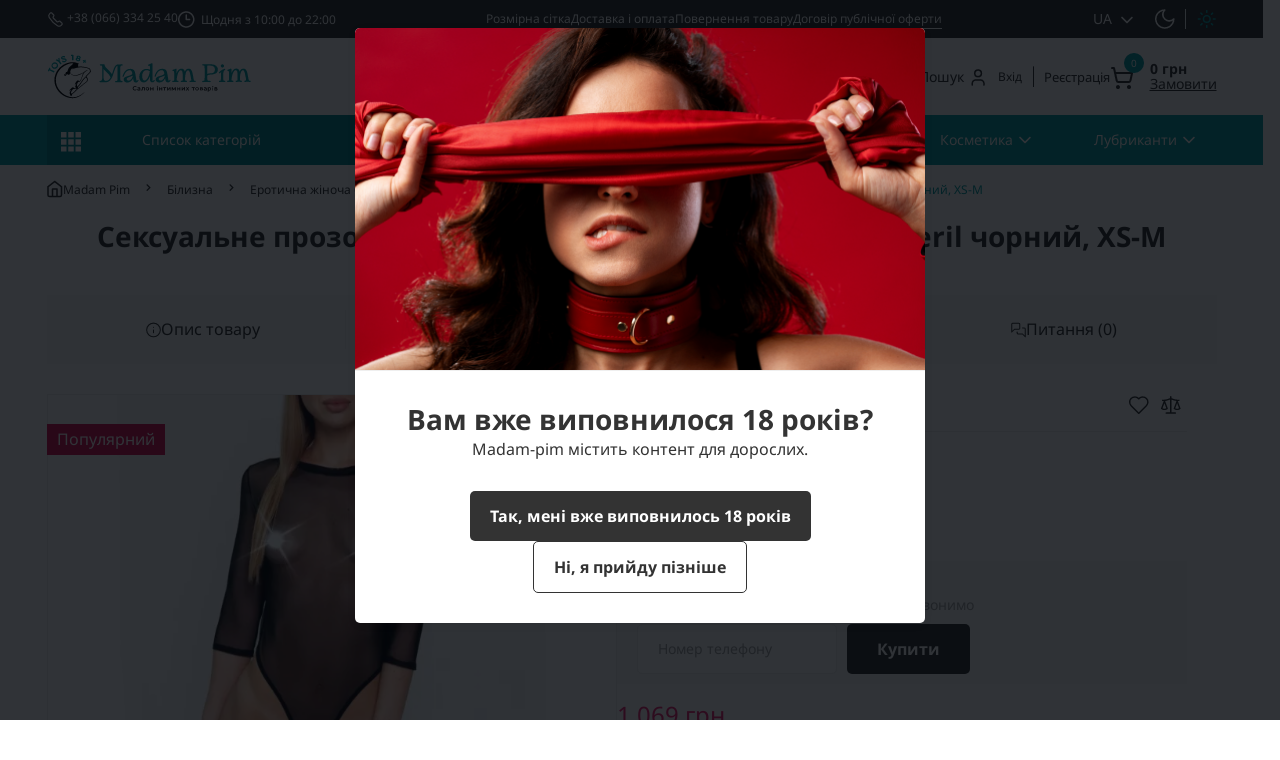

--- FILE ---
content_type: text/html; charset=utf-8
request_url: https://madam-pim.com/seksualne-prozore-bodi-sitka-z-rukavami-art-of-sex-sheril-chornij-xs-m-uk
body_size: 44127
content:
<!DOCTYPE html>
<!--[if IE]><![endif]-->
<!--[if IE 8 ]><html dir="ltr" lang="uk" class="ie8"><![endif]-->
<!--[if IE 9 ]><html dir="ltr" lang="uk" class="ie9"><![endif]-->
<!--[if (gt IE 9)|!(IE)]><!-->
<html dir="ltr" lang="uk">
<!--<![endif]-->
<head>
<meta charset="UTF-8" />
<meta name="viewport" content="width=device-width, initial-scale=1.0">
<meta http-equiv="X-UA-Compatible" content="IE=edge">
<title>♥ Купити Сексуальне прозоре боді сітка з рукавами Art of Sex - Sheril чорний, XS-M - Madam Pim ♥</title>
<meta property="og:title" content="Сексуальне прозоре боді сітка з рукавами Art of Sex - Sheril чорний, XS-M" />
<meta property="og:site_name" content="Madam Pim" />
<meta property="og:url" content="https://madam-pim.com/seksualne-prozore-bodi-sitka-z-rukavami-art-of-sex-sheril-chornij-xs-m-uk" />
<meta property="og:image" content="https://madam-pim.com/image/cache/catalog/image/catalog/photo/1/content-images-24-so5870-55690119039428.webp" />
<meta property="og:image:type" content="image/jpeg" />
<meta property="og:image:width" content="1062" />
<meta property="og:image:height" content="1146" />
<meta property="og:image:alt" content="Сексуальне прозоре боді сітка з рукавами Art of Sex - Sheril чорний, XS-M" />
<meta property="og:type" content="product" />




						
<base href="https://madam-pim.com/" />

		<link href="image/jetcache/css/f0a97416cd2bac9b47022271399c7f52.css?1769489430" rel="stylesheet" type="text/css" />
<link rel="alternate" href="https://madam-pim.com/seksualne-prozore-bodi-sitka-z-rukavami-art-of-sex-sheril-chornij-xs-m-uk" hreflang="uk" />
<link rel="alternate" href="https://madam-pim.com/ru/seksualne-prozore-bodi-sitka-z-rukavami-art-of-sex-sheril-chornij-xs-m-uk" hreflang="ru" />

			
<meta name="description" content="♥ Сексуальне прозоре боді сітка з рукавами Art of Sex - Sheril чорний, XS-M ♥ Купити в секс-шопі Madam Pim ♥ Великий вибір інтимних товарів та секс іграшок для дорослих ♥ Вібратори, Лубриканти, Еротична білизна ♥ Доставка по Києву та Україні ☎ +38(066)-334-25-40" />
<link rel="preload" as="image" href="https://madam-pim.com/image/cache/catalog/image/cache/catalog/photo/1/content-images-24-so5870-55690119039428-725x585.webp">
<link rel="preload" as="image" href="https://madam-pim.com/image/catalog/logo.svg">










	













<link href="https://madam-pim.com/seksualne-prozore-bodi-sitka-z-rukavami-art-of-sex-sheril-chornij-xs-m-uk" rel="canonical" />
<link href="https://madam-pim.com/image/catalog/favicon.svg" rel="icon" />
<!-- Google tag (gtag.js) -->
<script type="text/javascript"  async src="https://www.googletagmanager.com/gtag/js?id=G-QLJ92FYYYS"></script>

<script type="text/javascript" >
    let octFonts = localStorage.getItem('octFonts');
	if (octFonts !== null) {
        var octHead  = document.getElementsByTagName('head')[0];
        var octLink  = document.createElement('link');
        octLink.rel  = 'stylesheet';
        octLink.type = 'text/css';
        octLink.href = location.protocol + '//' + location.host + '/catalog/view/theme/oct_ultrastore/stylesheet/oct-fonts.css';
        octLink.media = 'all';
        octHead.appendChild(octLink);
    }
</script>
	
	
	
	
	

			

<link rel="preload" href="https://madam-pim.com/image/cache/catalog/image/cache/catalog/photo/1/content-images-24-so5870-55690119039428-725x585.webp" as="image">
</head>

<body class="bottom">

            			










<div id="us_menu_mobile_box" class="d-lg-none">
	<div id="us_menu_mobile_title" class="modal-header">
		<button id="us_menu_mobile_close" type="button" class="us-close" aria-label="Close">
			<svg xmlns="http://www.w3.org/2000/svg" width="20" height="20" viewBox="0 0 15 15" fill="none">
				<path d="M3 3L12 12M12 3L3 12" stroke="#333333" stroke-linecap="round" stroke-linejoin="round"/>
			</svg>
		</button>
	</div>
	<div id="us_menu_mobile_content"></div>
</div>
<nav id="top">
  	<div class="container top-container-mobile">
		<div id="top-left" class="d-flex align-items-center">
							<div class="us-phone-box">
					<div class="us-phone-wrap d-flex align-items-center">
						<a class="us-phone-img-link" href="tel:+380663342540" role="button">
							<svg xmlns="http://www.w3.org/2000/svg" x="0" y="0" version="1.1" width="17" height="17" viewBox="0 0 29 29" xml:space="preserve"><path d="M20.666 27.021a5.907 5.907 0 0 1-2.934-.779l-.126-.071A39.137 39.137 0 0 1 3.491 12.355l-.657-1.095a5.849 5.849 0 0 1 .881-7.153l1.309-1.309c1.1-1.1 2.889-1.1 3.988 0l2.884 2.884a2.83 2.83 0 0 1 .464 3.378l-1.084 1.925a.213.213 0 0 0 .035.255l6.421 6.421a.216.216 0 0 0 .257.034l1.922-1.083.001-.001a2.832 2.832 0 0 1 3.378.464l2.885 2.886c1.1 1.1 1.1 2.889 0 3.988l-1.367 1.366a5.848 5.848 0 0 1-4.142 1.706zM7.018 3.973c-.21 0-.42.08-.58.24L5.129 5.521a3.85 3.85 0 0 0-.58 4.708l.657 1.095a37.13 37.13 0 0 0 13.389 13.107l.126.071c1.526.873 3.446.626 4.672-.602l1.367-1.366a.82.82 0 0 0 0-1.16l-2.885-2.886a.823.823 0 0 0-.983-.134l-1.922 1.083a2.222 2.222 0 0 1-2.652-.363l-6.421-6.421a2.218 2.218 0 0 1-.363-2.651l1.084-1.924a.824.824 0 0 0-.135-.982L7.598 4.213a.818.818 0 0 0-.58-.24z"></path></svg>
							+38 (066) 334 25 40
						</a>
					</div>
					<div class="us-phone-box-text">
						<div class="us-phone-img">
							<svg width="17" height="17" viewBox="0 0 17 17" xmlns="http://www.w3.org/2000/svg">
								<path fill-rule="evenodd" clip-rule="evenodd" d="M8.25 1.75C4.52208 1.75 1.5 4.77208 1.5 8.5C1.5 12.2279 4.52208 15.25 8.25 15.25C11.9779 15.25 15 12.2279 15 8.5C15 4.77208 11.9779 1.75 8.25 1.75ZM0 8.5C0 3.94365 3.69365 0.25 8.25 0.25C12.8063 0.25 16.5 3.94365 16.5 8.5C16.5 13.0563 12.8063 16.75 8.25 16.75C3.69365 16.75 0 13.0563 0 8.5ZM8.25 3.25C8.66421 3.25 9 3.58579 9 4V7.75H11.625C12.0392 7.75 12.375 8.08579 12.375 8.5C12.375 8.91421 12.0392 9.25 11.625 9.25H8.25C7.83579 9.25 7.5 8.91421 7.5 8.5V4C7.5 3.58579 7.83579 3.25 8.25 3.25Z"/>
							</svg>
						</div>
						Щодня з 10:00 до 22:00
					</div>
				</div>
					</div>
		  			<div class="top-add-links d-flex align-items-center">
									<div class="top-add-links__item">
						<a href="/sizes" class="top-add-links__item-link d-flex align-items-center">
							Розмірна сітка
						</a>
					</div>
									<div class="top-add-links__item">
						<a href="/delivery-and-payment" class="top-add-links__item-link d-flex align-items-center">
							Доставка і оплата
						</a>
					</div>
									<div class="top-add-links__item">
						<a href="/returns" class="top-add-links__item-link d-flex align-items-center">
							Повернення товару
						</a>
					</div>
									<div class="top-add-links__item">
						<a href="/public-offer" class="top-add-links__item-link d-flex align-items-center">
							Договір публічної оферти
						</a>
					</div>
							</div>
				<div id="top-links" class="nav d-flex align-items-center">
			 
			<div id="language" class="language">
	<div class="mobile-info-title d-lg-none"><strong>UA</strong></div>
	<form action="https://madam-pim.com/index.php?route=common/language/language" class="h-100" method="post" enctype="multipart/form-data" id="form-language">
		<div class="btn-group h-100">
			<button class="btn btn-lang dropdown-toggle" data-toggle="dropdown" aria-haspopup="true" aria-expanded="false">
							    			    <span>UA</span>
					<svg xmlns="http://www.w3.org/2000/svg" width="12" height="8"><path fill-rule="evenodd" d="M.471.97a.75.75 0 0 1 1.06 0l4.47 4.47 4.47-4.47a.75.75 0 0 1 1.06 1.06l-5 5a.75.75 0 0 1-1.06 0l-5-5a.75.75 0 0 1 0-1.06Z" clip-rule="evenodd"/></svg>
			    			    			    			    			</button>
			<div class="dropdown-menu nav-dropdown-menu dropdown-menu-left">
						          <button class="btn btn-block language-select active-item" type="button" name="uk-ua">
					  UA 
				  </button>
		        		          <button class="btn btn-block language-select" type="button" name="ru-ru">
					  RU 
				  </button>
		        			</div>
		</div>
	    <input type="hidden" name="code" value="" />
	    <input type="hidden" name="redirect" value="eyJyb3V0ZSI6InByb2R1Y3RcL3Byb2R1Y3QiLCJ1cmwiOiImcHJvZHVjdF9pZD0zODcxJnBhdGg9NDgzXzU2M182MjgiLCJwcm90b2NvbCI6IjEifQ==" />
	</form>
</div>

			<div class="theme-switch__wrap">
				<span class="theme-switch__item theme-switch__item--dark">
					<svg xmlns="http://www.w3.org/2000/svg" width="21" height="20"><path fill-rule="evenodd" d="M9.106 1.916a8.25 8.25 0 1 0 9.73 9.729 7.114 7.114 0 0 1-9.73-9.73Zm-3.771-.023A9.75 9.75 0 0 1 10.752.25a.75.75 0 0 1 .53 1.28 5.614 5.614 0 0 0 7.94 7.94.75.75 0 0 1 1.28.53A9.75 9.75 0 1 1 5.335 1.893Z" clip-rule="evenodd"/></svg>
				</span>
				<span class="theme-switch__item theme-switch__item--light theme-switch__active">
					<svg xmlns="http://www.w3.org/2000/svg" width="21" height="20"><path fill-rule="evenodd" d="M10.752.986a.75.75 0 0 1 .75.75v1.652a.75.75 0 0 1-1.5 0V1.736a.75.75 0 0 1 .75-.75Zm-6.374 2.64a.75.75 0 0 1 1.06 0l1.166 1.166a.75.75 0 0 1-1.06 1.06L4.378 4.688a.75.75 0 0 1 0-1.06Zm12.747 0a.75.75 0 0 1 0 1.061L15.96 5.853a.75.75 0 1 1-1.061-1.061l1.165-1.165a.75.75 0 0 1 1.06 0Zm-6.373 3.818a2.556 2.556 0 1 0 0 5.112 2.556 2.556 0 0 0 0-5.112ZM6.696 10a4.056 4.056 0 1 1 8.111 0 4.056 4.056 0 0 1-8.111 0Zm-4.959 0a.75.75 0 0 1 .75-.75H4.14a.75.75 0 1 1 0 1.5H2.487a.75.75 0 0 1-.75-.75Zm14.876 0a.75.75 0 0 1 .75-.75h1.653a.75.75 0 0 1 0 1.5h-1.653a.75.75 0 0 1-.75-.75ZM6.604 14.147a.75.75 0 0 1 0 1.061L5.44 16.373a.75.75 0 1 1-1.06-1.06l1.165-1.166a.75.75 0 0 1 1.06 0Zm8.295 0a.75.75 0 0 1 1.06 0l1.166 1.166a.75.75 0 0 1-1.06 1.06l-1.166-1.165a.75.75 0 0 1 0-1.06Zm-4.147 1.715a.75.75 0 0 1 .75.75v1.653a.75.75 0 0 1-1.5 0v-1.653a.75.75 0 0 1 .75-.75Z" clip-rule="evenodd"/></svg>
				</span>
			</div>
		</div>
	</div>
</nav>
<header>
  	<div class="container">
    	<div class="header_content align-items-center">
			<div id="us_menu_mobile_button" class="us-top-mobile-item us-menu-mobile d-lg-none h-100">
				<svg xmlns="http://www.w3.org/2000/svg" width="16" height="15" viewBox="0 0 16 15" fill="#F89F54"><path d="M.5 2.813c0-.311.252-.563.563-.563h13.5a.562.562 0 1 1 0 1.125h-13.5A.563.563 0 0 1 .5 2.812ZM.5 7.313c0-.311.252-.563.563-.563h13.5a.562.562 0 1 1 0 1.125h-13.5A.563.563 0 0 1 .5 7.312ZM.5 11.813c0-.311.252-.563.563-.563h13.5a.562.562 0 1 1 0 1.125h-13.5a.562.562 0 0 1-.563-.563Z"/></svg>
			</div>
			<div id="dropdown_menu_info" class="us-top-mobile-item us-top-mobile-item-info d-lg-none dropdown h-100">
				<svg xmlns="http://www.w3.org/2000/svg" viewBox="0 0 16 15" width="16" height="15" fill="#fff"><path d="M8 1.193a6.307 6.307 0 1 0 0 12.614A6.307 6.307 0 0 0 8 1.193ZM.67 7.5a7.33 7.33 0 1 1 14.66 0 7.33 7.33 0 0 1-14.66 0Z"/><path d="M8 6.989c.282 0 .511.229.511.511v2.727a.511.511 0 0 1-1.022 0V7.5c0-.282.229-.511.511-.511ZM7.489 4.773c0-.283.229-.512.511-.512h.007a.511.511 0 1 1 0 1.023H8a.511.511 0 0 1-.511-.511Z"/></svg>
				<div id="us_info_mobile" class="nav-dropdown-menu">
					<div class="modal-header">
						<button id="us_info_mobile_close" type="button" class="us-close" aria-label="Close">
							<svg xmlns="http://www.w3.org/2000/svg" width="20" height="20" viewBox="0 0 15 15" fill="none">
								<path d="M3 3L12 12M12 3L3 12" stroke="#333333" stroke-linecap="round" stroke-linejoin="round"/>
							</svg>
						</button>
					</div>
					<div class="nav-dropdown-menu-content">
						<div class="nav-dropdown-menu-head"></div>
													<ul class="list-unstyled mobile-information-box">
																	<li class="oct-menu-information-li"><a href="/about" class="oct-menu-a">Про нас</a></li>
																	<li class="oct-menu-information-li"><a href="/contacts" class="oct-menu-a">Контакти</a></li>
																	<li class="oct-menu-information-li"><a href="/public-offer" class="oct-menu-a">Публічна оферта</a></li>
																	<li class="oct-menu-information-li"><a href="/delivery-and-payment" class="oct-menu-a">Доставка та оплата</a></li>
																	<li class="oct-menu-information-li"><a href="/privacy-policy" class="oct-menu-a">Політика конфіденційності</a></li>
																	<li class="oct-menu-information-li"><a href="/returns" class="oct-menu-a">Повернення товару</a></li>
															</ul>
																			<ul class="list-unstyled mobile-phones-box">
																											<li>
											<svg width="17" height="17" viewBox="0 0 17 17" fill="none" xmlns="http://www.w3.org/2000/svg"><path d="M15.9995 12.2304V14.4885C16.0004 14.6981 15.9574 14.9056 15.8732 15.0977C15.7891 15.2898 15.6657 15.4622 15.5109 15.6039C15.3561 15.7456 15.1734 15.8535 14.9744 15.9207C14.7754 15.9878 14.5646 16.0128 14.3554 15.9939C12.0346 15.7422 9.80532 14.9508 7.84668 13.6831C6.02441 12.5274 4.47945 10.9855 3.3215 9.16689C2.0469 7.20324 1.25368 4.96756 1.00612 2.64096C0.987275 2.43282 1.01206 2.22303 1.0789 2.02497C1.14574 1.82691 1.25317 1.6449 1.39436 1.49055C1.53554 1.33619 1.70738 1.21287 1.89893 1.12843C2.09049 1.04398 2.29756 1.00027 2.50697 1.00007H4.76956C5.13558 0.996478 5.49041 1.12583 5.76793 1.36403C6.04546 1.60222 6.22672 1.93301 6.27795 2.29472C6.37345 3.01736 6.55055 3.72691 6.80589 4.40981C6.90736 4.67922 6.92932 4.97202 6.86917 5.2535C6.80902 5.53498 6.66928 5.79336 6.4665 5.99801L5.50867 6.95394C6.58231 8.83837 8.14568 10.3986 10.0338 11.4702L10.9917 10.5142C11.1967 10.3118 11.4556 10.1724 11.7377 10.1123C12.0197 10.0523 12.3131 10.0742 12.583 10.1755C13.2673 10.4303 13.9782 10.6071 14.7023 10.7024C15.0687 10.754 15.4033 10.9381 15.6424 11.2199C15.8816 11.5016 16.0087 11.8612 15.9995 12.2304Z" stroke-width="1.5" stroke-linecap="round" stroke-linejoin="round"/></svg>
											<a href="tel:+380663342540" class="phoneclick">+38 (066) 334 25 40</a>
										</li>
																																		<li>
										<svg xmlns="http://www.w3.org/2000/svg" width="14" height="17" fill="none"><path stroke-linecap="round" stroke-linejoin="round" stroke-width="1.5" d="M13 7c0 4.5-6 9-6 9s-6-4.5-6-9a6 6 0 1 1 12 0Z"/><path  stroke-linecap="round" stroke-linejoin="round" stroke-width="1.5" d="M7 9.25a2.25 2.25 0 1 0 0-4.5 2.25 2.25 0 0 0 0 4.5Z"/></svg>
										<a href="https://maps.app.goo.gl/ddwHUGNEnJMjsECy7" target="_blank">м Київ, проспект Правды 47, ТРЦ Ретровіль</a>
									</li>
																<li>
									<svg width="17" height="14" viewBox="0 0 17 14" fill="none" xmlns="http://www.w3.org/2000/svg"><path d="M16 3.25L9.2725 7.525C9.04095 7.67007 8.77324 7.74701 8.5 7.74701C8.22676 7.74701 7.95905 7.67007 7.7275 7.525L1 3.25M2.5 1H14.5C15.3284 1 16 1.67157 16 2.5V11.5C16 12.3284 15.3284 13 14.5 13H2.5C1.67157 13 1 12.3284 1 11.5V2.5C1 1.67157 1.67157 1 2.5 1Z" stroke-width="1.5" stroke-linecap="round" stroke-linejoin="round"/></svg>
									<a href="mailto:toysmadampim777@gmail.com">toysmadampim777@gmail.com</a>
								</li>
																	<li class="oct-menu-information-li us-dropdown-item">
										<svg width="17" height="17" viewBox="0 0 17 17" fill="none" xmlns="http://www.w3.org/2000/svg"><path d="M8.5 4V8.5H11.875M16 8.5C16 12.6421 12.6421 16 8.5 16C4.35786 16 1 12.6421 1 8.5C1 4.35786 4.35786 1 8.5 1C12.6421 1 16 4.35786 16 8.5Z" stroke-width="1.5" stroke-linecap="round" stroke-linejoin="round"/></svg>
										<span>Щодня з 10:00 до 22:00</span>
									</li>
															</ul>
											</div>
				</div>
			</div>
			<div id="logo" class="us-logo-box text-center">
															<a href="https://madam-pim.com/">
							<img loading="lazy" src="/catalog/view/theme/oct_ultrastore/image/logo.svg" title="Madam Pim" alt="Madam Pim" class="us-logo-img" width="290" height="95" />
							<img loading="lazy" src="/catalog/view/theme/oct_ultrastore/image/logo-dark.svg" title="Madam Pim" alt="Madam Pim" class="us-logo-img us-logo-img--dark" width="290" height="95" />
						</a>
												</div>
			<ul class="custom-menu">
				<li class="custom-menu__item">
					<a href="https://madam-pim.com/about" class="custom-menu__link">Про нас</a>
				</li>
				<li class="custom-menu__item">
					<a href="https://madam-pim.com/contacts" class="custom-menu__link">Контакти</a>
				</li>
				<li class="custom-menu__item">
					<a href="https://madam-pim.com/special" class="custom-menu__link custom-menu__link--icon">
						Акції
						<svg xmlns="http://www.w3.org/2000/svg" width="35" height="39" fill="#04A1A5" viewBox="0 0 35 39"><path d="m5.654 10.848.923 5.377c.203 1.18 1.136 2.803 2.124 3.693L21.762 31.69c.558.503 1.24.805 1.918.85.678.045 1.27-.172 1.667-.612l5.418-6.011c.396-.44.551-1.052.436-1.722-.115-.67-.486-1.316-1.044-1.82L17.096 10.605c-.988-.89-2.699-1.65-3.894-1.73L7.76 8.513c-1.398-.093-2.342.955-2.105 2.335Zm5.094 1.628c.15.136.254.316.285.495.03.18-.013.35-.12.468a.55.55 0 0 1-.452.167.888.888 0 0 1-.522-.232.888.888 0 0 1-.284-.494.552.552 0 0 1 .119-.468.552.552 0 0 1 .453-.167.888.888 0 0 1 .521.232Z"/><path d="M9.774 12.412a.552.552 0 0 1 .453-.167.888.888 0 0 1 .521.232c.15.135.254.315.285.494.03.18-.013.35-.12.468l17.16 15.465 2.692-2.987c.396-.44.551-1.052.436-1.722-.115-.67-.486-1.316-1.044-1.82L17.096 10.605c-.988-.89-2.699-1.65-3.894-1.73L7.76 8.513c-.689-.046-1.267.186-1.648.597l3.663 3.302Z"/></g><g fill="#fff"><path d="M14.537 18.122c-.225.25-.482.412-.773.488-.29.075-.6.06-.926-.048-.319-.108-.645-.312-.978-.612a4.236 4.236 0 0 1-.736-.867 3.575 3.575 0 0 1-.235-.47l.755-.838c.124.27.259.538.405.806.154.268.338.498.552.69.146.133.281.218.404.257.127.042.24.048.34.016a.561.561 0 0 0 .275-.173.501.501 0 0 0 .133-.375 1.451 1.451 0 0 0-.104-.47 11.094 11.094 0 0 0-.23-.595 8.578 8.578 0 0 1-.17-.455 2.829 2.829 0 0 1-.114-.544 1.672 1.672 0 0 1 .066-.587c.057-.199.173-.396.348-.59.229-.254.48-.418.756-.493.283-.075.575-.064.874.034.304.1.602.284.896.548.222.2.409.414.56.644.156.234.3.496.432.788l-.923.439a6.708 6.708 0 0 0-.357-.655 2.344 2.344 0 0 0-.417-.494.93.93 0 0 0-.333-.204.582.582 0 0 0-.318-.017.562.562 0 0 0-.263.173.52.52 0 0 0-.141.335c-.001.121.029.267.09.438.063.17.143.38.243.627.126.3.213.572.264.819.055.25.056.488.003.713-.052.226-.178.45-.378.672ZM16.639 22.145l.6-1.289-1.545-1.391-1.22.732-.968-.873 5.336-2.913 1.1.99-2.334 5.617-.97-.873Zm1.646-3.502c.04-.085.092-.193.153-.325.06-.131.124-.265.188-.4a9.35 9.35 0 0 1 .175-.35 9.242 9.242 0 0 1-.351.223c-.135.086-.267.169-.395.247-.12.078-.208.132-.264.161l-1.191.714 1.105.996.58-1.266ZM17.937 23.315l3.822-4.245.898.808-3.153 3.502 1.724 1.552-.669.743-2.622-2.36ZM23.534 28.354l-2.443-2.2 3.822-4.245 2.443 2.2-.663.738-1.546-1.392-.84.933 1.438 1.296-.664.737-1.438-1.296-.985 1.094 1.545 1.392-.669.743Z"/></svg>
					</a>
				</li>
				<li class="custom-menu__item">
					<a href="https://madam-pim.com/latest" class="custom-menu__link custom-menu__link--icon">
						Новинки
						<svg xmlns="http://www.w3.org/2000/svg" width="35" height="39" fill="#04A1A5" viewBox="0 0 35 39"><path d="m6.07 10.849.923 5.377c.203 1.18 1.136 2.803 2.124 3.693L22.18 31.693c.559.503 1.24.805 1.918.85.679.046 1.27-.172 1.667-.612l5.418-6.011c.397-.44.552-1.051.437-1.722-.116-.67-.486-1.316-1.045-1.82L17.512 10.606c-.988-.89-2.699-1.65-3.894-1.73l-5.444-.362c-1.397-.092-2.341.955-2.104 2.336Zm5.095 1.629c.15.135.254.315.284.495a.55.55 0 0 1-.12.467.55.55 0 0 1-.452.168.888.888 0 0 1-.522-.232.888.888 0 0 1-.284-.495.552.552 0 0 1 .119-.468.552.552 0 0 1 .453-.167.89.89 0 0 1 .521.232Z"/><path d="M10.19 12.413a.552.552 0 0 1 .453-.167.89.89 0 0 1 .521.232c.15.135.255.315.285.495a.55.55 0 0 1-.12.467l17.162 15.467 2.692-2.987c.397-.44.552-1.051.437-1.722-.116-.67-.486-1.316-1.045-1.82L17.512 10.606c-.988-.89-2.699-1.65-3.894-1.73l-5.444-.362c-.688-.045-1.266.186-1.648.598l3.664 3.302Z"/></g><g fill="#fff"><path d="m18.053 16.044-3.533 3.924-.94-.846.705-3.543.239-.947-.006-.006-.587.7-2.044 2.27-.738-.663 3.533-3.924.934.84-.698 3.538-.245.953.012.01.586-.699 2.045-2.27.737.663ZM15.277 20.649l3.533-3.924 2.943 2.65-.595.66-2.122-1.911-.878.975 1.67 1.504-.567.63-1.67-1.504-.9.999 2.206 1.986-.594.66-3.026-2.725ZM19.515 24.465l2.391-4.952.874.787-2.144 3.936 3.702-2.534.784.707-2.12 3.957 3.684-2.549.838.755-4.674 2.896-.922-.83 1.38-2.633.651-1.093-.012-.01-1.019.76-2.468 1.654-.945-.851Z"/></svg>
					</a>
				</li>
			</ul>
			<button class="search-open-button">
				<svg class="icon-close" xmlns="http://www.w3.org/2000/svg" width="18" height="19" viewBox="0 0 18 19" fill="none">
					<path d="M3.6001 4.1001L14.4001 14.9001M14.4001 4.1001L3.6001 14.9001" stroke="#333333" stroke-linecap="round" stroke-linejoin="round"/>
				</svg>
				<svg class="icon-open" xmlns="http://www.w3.org/2000/svg" width="15" height="15" fill="#fff" viewBox="0 0 15 15"><path d="M6.75 1.313a5.437 5.437 0 1 0 0 10.874 5.437 5.437 0 0 0 0-10.874ZM.187 6.75a6.562 6.562 0 1 1 13.125 0 6.562 6.562 0 0 1-13.124 0Z"/><path d="M10.59 10.59c.22-.22.576-.22.795 0l3.263 3.262a.562.562 0 1 1-.796.796l-3.262-3.263a.562.562 0 0 1 0-.795Z"/></svg>
				<span>Пошук</span>
			</button>
			<div class="us-search-box">
				<form id="search" class="input-group header-input-group">
	<input type="text" id="input_search" name="search" value="" placeholder="Пошук" class="input-lg h-100 header-input" />
	<button type="button"  id="oct-search-button" class="btn btn-search header-btn-search" aria-label="Search">
		<svg xmlns="http://www.w3.org/2000/svg" viewBox="0 0 17 17" fill="none"><path stroke-linecap="round" stroke-linejoin="round" stroke-width="2" d="m16 16-3.625-3.625m1.958-4.708A6.667 6.667 0 1 1 1 7.667a6.667 6.667 0 0 1 13.333 0Z"/></svg>
	</button>
	<div id="us_livesearch_close" onclick="clearLiveSearch();" class="d-lg-none"><i class="fas fa-times"></i></div>
	<div id="us_livesearch"></div>
</form>


			</div>
			<div class="dropdown" id="us-account-dropdown">
									<span onclick="octPopupLogin();" title="Вхід" class="btn btn-user btn-link btn-block h-100" role="button" aria-haspopup="true">
						<svg xmlns="http://www.w3.org/2000/svg" width="14" height="17" fill="none"><path stroke-linecap="round" stroke-linejoin="round" stroke-width="1.5" d="M12.918 16v-1.667A3.333 3.333 0 0 0 9.585 11h-5a3.333 3.333 0 0 0-3.334 3.333V16m9.167-11.667a3.333 3.333 0 1 1-6.667 0 3.333 3.333 0 0 1 6.667 0Z"/></svg>
						<span class="header-signin">Вхід</span>
					</span>
											<a href="/register" class="hidden-xs header-signup btn btn-link btn-block h-100">Реєстрація</a>
												</div>
			<div id="cart" class="us-cart-box d-flex align-items-end justify-content-end">
		<button type="button" class="us-cart-img" onclick="octPopupCart()">
			<svg class="cart-icon-mobile" xmlns="http://www.w3.org/2000/svg" viewBox="0 0 15 15" width="15" height="15" fill="none"><path fill="#fff" d="M12.229 14.882a1.278 1.278 0 1 1 1.279-1.28 1.287 1.287 0 0 1-1.28 1.28Zm0-1.374a.095.095 0 0 0-.095.095c0 .102.19.102.19 0a.095.095 0 0 0-.095-.095Zm-7.555 1.374a1.278 1.278 0 1 1 1.279-1.28 1.287 1.287 0 0 1-1.28 1.28Zm0-1.374a.095.095 0 0 0-.095.095c0 .102.19.102.19 0a.095.095 0 0 0-.095-.095Zm.45-2.716a1.95 1.95 0 0 1-1.88-1.547L2.133 4.176a.15.15 0 0 1 0-.055l-.648-2.937H.592A.6.6 0 0 1 0 .592.6.6 0 0 1 .592 0h1.374a.592.592 0 0 1 .576.466l.616 2.968h11.195a.584.584 0 0 1 .572.457.6.6 0 0 1 .004.262l-1.137 5.1a1.95 1.95 0 0 1-.687 1.105 1.919 1.919 0 0 1-1.223.434H5.124Zm-1.69-6.174.94 4.374c.033.18.131.34.276.45a.79.79 0 0 0 .505.166h6.727a.79.79 0 0 0 .481-.166.79.79 0 0 0 .269-.442l.97-4.382H3.435Z"/></svg>
		<svg class="cart-icon-desktop" xmlns="http://www.w3.org/2000/svg" width="23" height="23" fill="none"><path stroke="#fff" stroke-linecap="round" stroke-linejoin="round" stroke-width="2" d="M1 1.05h2.005l2.667 12.451a2.005 2.005 0 0 0 2.005 1.584h9.804a2.005 2.005 0 0 0 1.955-1.574l1.654-7.448H4.078m3.89 13.985a1.002 1.002 0 1 1-2.006 0 1.002 1.002 0 0 1 2.005 0Zm11.027 0a1.002 1.002 0 1 1-2.005 0 1.002 1.002 0 0 1 2.005 0Z"/></svg>
		<span class="header-cart-index">0</span>
	</button>
	<div class="us-cart-content">
		<p class="us-cart-text">
			0 грн
		</p>
		<a href="https://madam-pim.com/checkout" class="us-cart-link">
			Замовити
		</a>
	</div>
</div>

    	</div>
  	</div>
</header>
<div class="menu-row sticky-top">
	<div class="container">
		<div class="row">
					<div id="oct-menu-box" class="col-lg-3">
	<div  id="oct-ultra-menu-header" class="oct-ultra-menu d-flex align-items-center justify-content-center">
		<svg xmlns="http://www.w3.org/2000/svg" width="20" height="21" viewBox="0 0 20 21" fill="none">
			<g clip-path="url(#clip0_536_13837)">
				<path d="M7.27344 6.45312H12.7266V1H7.27344V6.45312ZM14.5469 1V6.45312H20V1H14.5469ZM0 6.45312H5.45312V1H0V6.45312ZM7.27344 13.7266H12.7266V8.27344H7.27344V13.7266ZM14.5469 13.7266H20V8.27344H14.5469V13.7266ZM0 13.7266H5.45312V8.27344H0V13.7266ZM7.27344 21H12.7266V15.5469H7.27344V21ZM14.5469 21H20V15.5469H14.5469V21ZM0 21H5.45312V15.5469H0V21Z" fill="white"/>
			</g>
			<defs>
				<clipPath id="clip0_536_13837">
					<rect width="20" height="20" fill="white" transform="translate(0 0.5)"/>
				</clipPath>
			</defs>
		</svg>
		<span>
			Список категорій
		</span>
	</div>
	<nav id="oct-menu-dropdown-menu">
		<ul id="oct-menu-ul" class="oct-menu-ul oct-menu-parent-ul list-unstyled">
										<li class="oct-menu-li">
				<div class="d-flex align-items-center justify-content-between">
					<a href="https://madam-pim.com/dlya-neyi" class="oct-menu-a">
												<span class="oct-menu-item-name">
							Для неї
						</span>
					</a>
											<span class="oct-menu-toggle">
							<svg xmlns="http://www.w3.org/2000/svg" width="15" height="15" viewBox="0 0 15 15" fill="none">
							  <path fill-rule="evenodd" clip-rule="evenodd" d="M2 7.5C2 7.20604 2.2383 6.96774 2.53226 6.96774H12.4677C12.7617 6.96774 13 7.20604 13 7.5C13 7.79396 12.7617 8.03226 12.4677 8.03226H2.53226C2.2383 8.03226 2 7.79396 2 7.5Z" fill="#333333"/>
							  <path fill-rule="evenodd" clip-rule="evenodd" d="M7.12364 2.15589C7.3315 1.94804 7.6685 1.94804 7.87636 2.15589L12.8441 7.12364C13.052 7.3315 13.052 7.6685 12.8441 7.87636L7.87636 12.8441C7.6685 13.052 7.3315 13.052 7.12364 12.8441C6.91578 12.6362 6.91578 12.2992 7.12364 12.0914L11.715 7.5L7.12364 2.90862C6.91578 2.70076 6.91578 2.36375 7.12364 2.15589Z" fill="#333333"/>
							</svg>
						</span>
									</div>
				<div class="oct-menu-child-ul">
					<div class="oct-menu-back">
						<svg xmlns="http://www.w3.org/2000/svg" width="15" height="15" viewBox="0 0 15 15" fill="none">
							<path fill-rule="evenodd" clip-rule="evenodd" d="M13 7.5C13 7.79396 12.7617 8.03226 12.4677 8.03226H2.53226C2.2383 8.03226 2 7.79396 2 7.5C2 7.20604 2.2383 6.96774 2.53226 6.96774L12.4677 6.96774C12.7617 6.96774 13 7.20604 13 7.5Z" fill="white"/>
							<path fill-rule="evenodd" clip-rule="evenodd" d="M7.87636 12.8441C7.6685 13.052 7.3315 13.052 7.12364 12.8441L2.1559 7.87636C1.94804 7.6685 1.94804 7.3315 2.1559 7.12364L7.12364 2.1559C7.3315 1.94804 7.6685 1.94804 7.87636 2.1559C8.08422 2.36375 8.08422 2.70076 7.87636 2.90862L3.28498 7.5L7.87636 12.0914C8.08422 12.2992 8.08422 12.6362 7.87636 12.8441Z" fill="white"/>
						</svg>
						Для неї
					</div>
					<ul class="oct-menu-ul list-unstyled">
												<li class="oct-menu-li">
							<div class="d-flex align-items-center justify-content-between">
								<a href="https://madam-pim.com/dlya-neyi/vibratori">
									<span class="oct-menu-item-name">Вібратори</span>
								</a>
																	<span class="oct-menu-toggle">
										<svg xmlns="http://www.w3.org/2000/svg" width="15" height="15" viewBox="0 0 15 15" fill="none">
										  <path fill-rule="evenodd" clip-rule="evenodd" d="M2 7.5C2 7.20604 2.2383 6.96774 2.53226 6.96774H12.4677C12.7617 6.96774 13 7.20604 13 7.5C13 7.79396 12.7617 8.03226 12.4677 8.03226H2.53226C2.2383 8.03226 2 7.79396 2 7.5Z" fill="#333333"/>
										  <path fill-rule="evenodd" clip-rule="evenodd" d="M7.12364 2.15589C7.3315 1.94804 7.6685 1.94804 7.87636 2.15589L12.8441 7.12364C13.052 7.3315 13.052 7.6685 12.8441 7.87636L7.87636 12.8441C7.6685 13.052 7.3315 13.052 7.12364 12.8441C6.91578 12.6362 6.91578 12.2992 7.12364 12.0914L11.715 7.5L7.12364 2.90862C6.91578 2.70076 6.91578 2.36375 7.12364 2.15589Z" fill="#333333"/>
										</svg>
									</span>
															</div>
														<div class="oct-menu-child-ul">
								<div class="oct-menu-back"><i class="fas fa-chevron-left"></i> Вібратори</div>
								<ul class="oct-menu-ul list-unstyled">
																		<li class="oct-menu-li">
																		<a href="https://madam-pim.com/dlya-neyi/vibratori/analni"><span class="oct-menu-item-name">Анальні вібратори</span></a>
																		</li>
																		<li class="oct-menu-li">
																		<a href="https://madam-pim.com/dlya-neyi/vibratori/antiseptiki-zasobi-dlya-doglyadu-ta-ochishennya"><span class="oct-menu-item-name">Антисептики, засоби для догляду та очищення</span></a>
																		</li>
																		<li class="oct-menu-li">
																		<a href="https://madam-pim.com/dlya-neyi/vibratori/v-trusiki"><span class="oct-menu-item-name">Вібратори в трусики</span></a>
																		</li>
																		<li class="oct-menu-li">
																		<a href="https://madam-pim.com/dlya-neyi/vibratori/dlya-pary"><span class="oct-menu-item-name">Вібратори для пар</span></a>
																		</li>
																		<li class="oct-menu-li">
																		<a href="https://madam-pim.com/dlya-neyi/vibratori/vibratori-na-palec"><span class="oct-menu-item-name">Вібратори на палець</span></a>
																		</li>
																		<li class="oct-menu-li">
																		<a href="https://madam-pim.com/dlya-neyi/vibratori/vibrokuli"><span class="oct-menu-item-name">Віброкулі</span></a>
																		</li>
																		<li class="oct-menu-li">
																		<a href="https://madam-pim.com/dlya-neyi/vibratori/vibroyajcya"><span class="oct-menu-item-name">Віброяйця</span></a>
																		</li>
																		<li class="oct-menu-li">
																		<a href="https://madam-pim.com/dlya-neyi/vibratori/vaginalni"><span class="oct-menu-item-name">Вагінальні вібратори</span></a>
																		</li>
																		<li class="oct-menu-li">
																		<a href="https://madam-pim.com/dlya-neyi/vibratori/dvostoronni"><span class="oct-menu-item-name">Двосторонні</span></a>
																		</li>
																		<li class="oct-menu-li">
																		<a href="https://madam-pim.com/dlya-neyi/vibratori/klitoralni"><span class="oct-menu-item-name">Кліторальні вібратори</span></a>
																		</li>
																		<li class="oct-menu-li">
																		<a href="https://madam-pim.com/dlya-neyi/vibratori/masazheri-dlya-tila"><span class="oct-menu-item-name">Масажери для тіла</span></a>
																		</li>
																		<li class="oct-menu-li">
																		<a href="https://madam-pim.com/dlya-neyi/vibratori/podvijni-analno-vaginalni"><span class="oct-menu-item-name">Подвійні (анально-вагінальні)</span></a>
																		</li>
																		<li class="oct-menu-li">
																		<a href="https://madam-pim.com/dlya-neyi/vibratori/podvijni-klitoralno-vaginalni"><span class="oct-menu-item-name">Подвійні (кліторально-вагінальні)</span></a>
																		</li>
																		<li class="oct-menu-li">
																		<a href="https://madam-pim.com/dlya-neyi/vibratori/realistichni"><span class="oct-menu-item-name">Реалістичні</span></a>
																		</li>
																		<li class="oct-menu-li">
																		<a href="https://madam-pim.com/dlya-neyi/vibratori/smart"><span class="oct-menu-item-name">Смарт вібратори</span></a>
																		</li>
																										</ul>
							</div>
													</li>
												<li class="oct-menu-li">
							<div class="d-flex align-items-center justify-content-between">
								<a href="https://madam-pim.com/dlya-neyi/vibromasazheri">
									<span class="oct-menu-item-name">Вібромасажери</span>
								</a>
															</div>
													</li>
												<li class="oct-menu-li">
							<div class="d-flex align-items-center justify-content-between">
								<a href="https://madam-pim.com/dlya-neyi/zhinochi-vakuumni-pompi">
									<span class="oct-menu-item-name">Жіночі вакуумні помпи</span>
								</a>
															</div>
													</li>
												<li class="oct-menu-li">
							<div class="d-flex align-items-center justify-content-between">
								<a href="https://madam-pim.com/dlya-neyi/tovari-dlya-zhinochogo-zdorovya">
									<span class="oct-menu-item-name">Товари для жіночого здоров'я</span>
								</a>
															</div>
													</li>
												<li class="oct-menu-li">
							<div class="d-flex align-items-center justify-content-between">
								<a href="https://madam-pim.com/dlya-neyi/faloimitatori-ta-dildo">
									<span class="oct-menu-item-name">Фалоімітатори та ділдо</span>
								</a>
																	<span class="oct-menu-toggle">
										<svg xmlns="http://www.w3.org/2000/svg" width="15" height="15" viewBox="0 0 15 15" fill="none">
										  <path fill-rule="evenodd" clip-rule="evenodd" d="M2 7.5C2 7.20604 2.2383 6.96774 2.53226 6.96774H12.4677C12.7617 6.96774 13 7.20604 13 7.5C13 7.79396 12.7617 8.03226 12.4677 8.03226H2.53226C2.2383 8.03226 2 7.79396 2 7.5Z" fill="#333333"/>
										  <path fill-rule="evenodd" clip-rule="evenodd" d="M7.12364 2.15589C7.3315 1.94804 7.6685 1.94804 7.87636 2.15589L12.8441 7.12364C13.052 7.3315 13.052 7.6685 12.8441 7.87636L7.87636 12.8441C7.6685 13.052 7.3315 13.052 7.12364 12.8441C6.91578 12.6362 6.91578 12.2992 7.12364 12.0914L11.715 7.5L7.12364 2.90862C6.91578 2.70076 6.91578 2.36375 7.12364 2.15589Z" fill="#333333"/>
										</svg>
									</span>
															</div>
														<div class="oct-menu-child-ul">
								<div class="oct-menu-back"><i class="fas fa-chevron-left"></i> Фалоімітатори та ділдо</div>
								<ul class="oct-menu-ul list-unstyled">
																		<li class="oct-menu-li">
																		<a href="https://madam-pim.com/dlya-neyi/faloimitatori-ta-dildo/antiseptiki-zasobi-dlya-doglyadu-ta-ochishenya"><span class="oct-menu-item-name">Антисептики, засоби для догляду та очищення</span></a>
																		</li>
																		<li class="oct-menu-li">
																		<a href="https://madam-pim.com/dlya-neyi/faloimitatori-ta-dildo/dvostoroni"><span class="oct-menu-item-name">Двосторонні</span></a>
																		</li>
																		<li class="oct-menu-li">
																		<a href="https://madam-pim.com/dlya-neyi/faloimitatori-ta-dildo/dlya-fistingu-veliki"><span class="oct-menu-item-name">Для фістингу (великі)</span></a>
																		</li>
																		<li class="oct-menu-li">
																		<a href="https://madam-pim.com/dlya-neyi/faloimitatori-ta-dildo/nerealistichni"><span class="oct-menu-item-name">Нереалістичні</span></a>
																		</li>
																		<li class="oct-menu-li">
																		<a href="https://madam-pim.com/dlya-neyi/faloimitatori-ta-dildo/podvjni-analno-vaginalni"><span class="oct-menu-item-name">Подвійні (анально-вагінальні)</span></a>
																		</li>
																		<li class="oct-menu-li">
																		<a href="https://madam-pim.com/dlya-neyi/faloimitatori-ta-dildo/realistichny"><span class="oct-menu-item-name">Реалістичні</span></a>
																		</li>
																										</ul>
							</div>
													</li>
												<li class="oct-menu-li">
							<div class="d-flex align-items-center justify-content-between">
								<a href="https://madam-pim.com/dlya-neyi/vaginalni-kulki">
									<span class="oct-menu-item-name">Вагінальні кульки</span>
								</a>
															</div>
													</li>
																	</ul>
				</div>
			</li>
								<li class="oct-menu-li"><a href="https://madam-pim.com/red-room-for-you" class="oct-menu-a"><span class="oct-menu-item-name">Червона кімната </span></a></li>
								<li class="oct-menu-li">
				<div class="d-flex align-items-center justify-content-between">
					<a href="https://madam-pim.com/dlya-nogo" class="oct-menu-a">
												<span class="oct-menu-item-name">
							Для нього
						</span>
					</a>
											<span class="oct-menu-toggle">
							<svg xmlns="http://www.w3.org/2000/svg" width="15" height="15" viewBox="0 0 15 15" fill="none">
							  <path fill-rule="evenodd" clip-rule="evenodd" d="M2 7.5C2 7.20604 2.2383 6.96774 2.53226 6.96774H12.4677C12.7617 6.96774 13 7.20604 13 7.5C13 7.79396 12.7617 8.03226 12.4677 8.03226H2.53226C2.2383 8.03226 2 7.79396 2 7.5Z" fill="#333333"/>
							  <path fill-rule="evenodd" clip-rule="evenodd" d="M7.12364 2.15589C7.3315 1.94804 7.6685 1.94804 7.87636 2.15589L12.8441 7.12364C13.052 7.3315 13.052 7.6685 12.8441 7.87636L7.87636 12.8441C7.6685 13.052 7.3315 13.052 7.12364 12.8441C6.91578 12.6362 6.91578 12.2992 7.12364 12.0914L11.715 7.5L7.12364 2.90862C6.91578 2.70076 6.91578 2.36375 7.12364 2.15589Z" fill="#333333"/>
							</svg>
						</span>
									</div>
				<div class="oct-menu-child-ul">
					<div class="oct-menu-back">
						<svg xmlns="http://www.w3.org/2000/svg" width="15" height="15" viewBox="0 0 15 15" fill="none">
							<path fill-rule="evenodd" clip-rule="evenodd" d="M13 7.5C13 7.79396 12.7617 8.03226 12.4677 8.03226H2.53226C2.2383 8.03226 2 7.79396 2 7.5C2 7.20604 2.2383 6.96774 2.53226 6.96774L12.4677 6.96774C12.7617 6.96774 13 7.20604 13 7.5Z" fill="white"/>
							<path fill-rule="evenodd" clip-rule="evenodd" d="M7.87636 12.8441C7.6685 13.052 7.3315 13.052 7.12364 12.8441L2.1559 7.87636C1.94804 7.6685 1.94804 7.3315 2.1559 7.12364L7.12364 2.1559C7.3315 1.94804 7.6685 1.94804 7.87636 2.1559C8.08422 2.36375 8.08422 2.70076 7.87636 2.90862L3.28498 7.5L7.87636 12.0914C8.08422 12.2992 8.08422 12.6362 7.87636 12.8441Z" fill="white"/>
						</svg>
						Для нього
					</div>
					<ul class="oct-menu-ul list-unstyled">
												<li class="oct-menu-li">
							<div class="d-flex align-items-center justify-content-between">
								<a href="https://madam-pim.com/dlya-nogo/vakuumni-ta-gidropompi">
									<span class="oct-menu-item-name">Вакуумні та гідропомпи</span>
								</a>
															</div>
													</li>
												<li class="oct-menu-li">
							<div class="d-flex align-items-center justify-content-between">
								<a href="https://madam-pim.com/dlya-nogo/ekstenderi-ta-aksesuari">
									<span class="oct-menu-item-name">Екстендери та аксесуари</span>
								</a>
															</div>
													</li>
												<li class="oct-menu-li">
							<div class="d-flex align-items-center justify-content-between">
								<a href="https://madam-pim.com/dlya-nogo/erekcijni-kilcya">
									<span class="oct-menu-item-name">Ерекційні кільця</span>
								</a>
															</div>
													</li>
												<li class="oct-menu-li">
							<div class="d-flex align-items-center justify-content-between">
								<a href="https://madam-pim.com/dlya-nogo/masazheri-prostati">
									<span class="oct-menu-item-name">Масажери простати</span>
								</a>
															</div>
													</li>
												<li class="oct-menu-li">
							<div class="d-flex align-items-center justify-content-between">
								<a href="https://madam-pim.com/dlya-nogo/masturbatori">
									<span class="oct-menu-item-name">Мастурбатори</span>
								</a>
															</div>
													</li>
																	</ul>
				</div>
			</li>
								<li class="oct-menu-li">
				<div class="d-flex align-items-center justify-content-between">
					<a href="https://madam-pim.com/dlya-par" class="oct-menu-a">
												<span class="oct-menu-item-name">
							Для пар
						</span>
					</a>
											<span class="oct-menu-toggle">
							<svg xmlns="http://www.w3.org/2000/svg" width="15" height="15" viewBox="0 0 15 15" fill="none">
							  <path fill-rule="evenodd" clip-rule="evenodd" d="M2 7.5C2 7.20604 2.2383 6.96774 2.53226 6.96774H12.4677C12.7617 6.96774 13 7.20604 13 7.5C13 7.79396 12.7617 8.03226 12.4677 8.03226H2.53226C2.2383 8.03226 2 7.79396 2 7.5Z" fill="#333333"/>
							  <path fill-rule="evenodd" clip-rule="evenodd" d="M7.12364 2.15589C7.3315 1.94804 7.6685 1.94804 7.87636 2.15589L12.8441 7.12364C13.052 7.3315 13.052 7.6685 12.8441 7.87636L7.87636 12.8441C7.6685 13.052 7.3315 13.052 7.12364 12.8441C6.91578 12.6362 6.91578 12.2992 7.12364 12.0914L11.715 7.5L7.12364 2.90862C6.91578 2.70076 6.91578 2.36375 7.12364 2.15589Z" fill="#333333"/>
							</svg>
						</span>
									</div>
				<div class="oct-menu-child-ul">
					<div class="oct-menu-back">
						<svg xmlns="http://www.w3.org/2000/svg" width="15" height="15" viewBox="0 0 15 15" fill="none">
							<path fill-rule="evenodd" clip-rule="evenodd" d="M13 7.5C13 7.79396 12.7617 8.03226 12.4677 8.03226H2.53226C2.2383 8.03226 2 7.79396 2 7.5C2 7.20604 2.2383 6.96774 2.53226 6.96774L12.4677 6.96774C12.7617 6.96774 13 7.20604 13 7.5Z" fill="white"/>
							<path fill-rule="evenodd" clip-rule="evenodd" d="M7.87636 12.8441C7.6685 13.052 7.3315 13.052 7.12364 12.8441L2.1559 7.87636C1.94804 7.6685 1.94804 7.3315 2.1559 7.12364L7.12364 2.1559C7.3315 1.94804 7.6685 1.94804 7.87636 2.1559C8.08422 2.36375 8.08422 2.70076 7.87636 2.90862L3.28498 7.5L7.87636 12.0914C8.08422 12.2992 8.08422 12.6362 7.87636 12.8441Z" fill="white"/>
						</svg>
						Для пар
					</div>
					<ul class="oct-menu-ul list-unstyled">
												<li class="oct-menu-li">
							<div class="d-flex align-items-center justify-content-between">
								<a href="https://madam-pim.com/dlya-par/igri-podarunki-prikoli-cukerki">
									<span class="oct-menu-item-name">Ігри, подарунки, приколи, цукерки</span>
								</a>
																	<span class="oct-menu-toggle">
										<svg xmlns="http://www.w3.org/2000/svg" width="15" height="15" viewBox="0 0 15 15" fill="none">
										  <path fill-rule="evenodd" clip-rule="evenodd" d="M2 7.5C2 7.20604 2.2383 6.96774 2.53226 6.96774H12.4677C12.7617 6.96774 13 7.20604 13 7.5C13 7.79396 12.7617 8.03226 12.4677 8.03226H2.53226C2.2383 8.03226 2 7.79396 2 7.5Z" fill="#333333"/>
										  <path fill-rule="evenodd" clip-rule="evenodd" d="M7.12364 2.15589C7.3315 1.94804 7.6685 1.94804 7.87636 2.15589L12.8441 7.12364C13.052 7.3315 13.052 7.6685 12.8441 7.87636L7.87636 12.8441C7.6685 13.052 7.3315 13.052 7.12364 12.8441C6.91578 12.6362 6.91578 12.2992 7.12364 12.0914L11.715 7.5L7.12364 2.90862C6.91578 2.70076 6.91578 2.36375 7.12364 2.15589Z" fill="#333333"/>
										</svg>
									</span>
															</div>
														<div class="oct-menu-child-ul">
								<div class="oct-menu-back"><i class="fas fa-chevron-left"></i> Ігри, подарунки, приколи, цукерки</div>
								<ul class="oct-menu-ul list-unstyled">
																		<li class="oct-menu-li">
																		<a href="https://madam-pim.com/dlya-par/igri-podarunki-prikoli-cukerki/breloki-prikoli-dribnichki-uk"><span class="oct-menu-item-name">Брелоки, приколи, дрібнички</span></a>
																		</li>
																		<li class="oct-menu-li">
																		<a href="https://madam-pim.com/dlya-par/igri-podarunki-prikoli-cukerki/nastilni-igri-dlya-dvoh-chi-kompanii-uk"><span class="oct-menu-item-name">Настільні ігри для двох чи компанії</span></a>
																		</li>
																		<li class="oct-menu-li">
																		<a href="https://madam-pim.com/dlya-par/igri-podarunki-prikoli-cukerki/podarunkovi-seks-nabori-uk"><span class="oct-menu-item-name">Подарункові секс набори</span></a>
																		</li>
																		<li class="oct-menu-li">
																		<a href="https://madam-pim.com/dlya-par/igri-podarunki-prikoli-cukerki/podarunkove-pakuvannya-uk"><span class="oct-menu-item-name">Подарункове пакування</span></a>
																		</li>
																										</ul>
							</div>
													</li>
												<li class="oct-menu-li">
							<div class="d-flex align-items-center justify-content-between">
								<a href="https://madam-pim.com/dlya-par/aksesuari-bdsm">
									<span class="oct-menu-item-name">Аксесуари BDSM</span>
								</a>
																	<span class="oct-menu-toggle">
										<svg xmlns="http://www.w3.org/2000/svg" width="15" height="15" viewBox="0 0 15 15" fill="none">
										  <path fill-rule="evenodd" clip-rule="evenodd" d="M2 7.5C2 7.20604 2.2383 6.96774 2.53226 6.96774H12.4677C12.7617 6.96774 13 7.20604 13 7.5C13 7.79396 12.7617 8.03226 12.4677 8.03226H2.53226C2.2383 8.03226 2 7.79396 2 7.5Z" fill="#333333"/>
										  <path fill-rule="evenodd" clip-rule="evenodd" d="M7.12364 2.15589C7.3315 1.94804 7.6685 1.94804 7.87636 2.15589L12.8441 7.12364C13.052 7.3315 13.052 7.6685 12.8441 7.87636L7.87636 12.8441C7.6685 13.052 7.3315 13.052 7.12364 12.8441C6.91578 12.6362 6.91578 12.2992 7.12364 12.0914L11.715 7.5L7.12364 2.90862C6.91578 2.70076 6.91578 2.36375 7.12364 2.15589Z" fill="#333333"/>
										</svg>
									</span>
															</div>
														<div class="oct-menu-child-ul">
								<div class="oct-menu-back"><i class="fas fa-chevron-left"></i> Аксесуари BDSM</div>
								<ul class="oct-menu-ul list-unstyled">
																		<li class="oct-menu-li">
																		<a href="https://madam-pim.com/dlya-par/aksesuari-bdsm/gra-z-voskom-svichki-bdsm-uk"><span class="oct-menu-item-name">Гра з воском, свічки BDSM</span></a>
																		</li>
																		<li class="oct-menu-li">
																		<div class="d-flex align-items-center justify-content-between">
																		<a href="https://madam-pim.com/dlya-par/aksesuari-bdsm/devaysi-dlya-porki-uk"><span class="oct-menu-item-name">Девайси для порки</span></a>
																		<span class="oct-menu-toggle"><i class="fas fa-chevron-right"></i></span>
									</div>
									<div class="oct-menu-child-ul">
										<div class="oct-menu-back"><i class="fas fa-chevron-left"></i> Аксесуари BDSM</div>
										<ul class="oct-menu-ul list-unstyled">
																						<li class="oct-menu-li">
												<a href="https://madam-pim.com/dlya-par/aksesuari-bdsm/devaysi-dlya-porki-uk/batogi-ta-flogeri-uk"><span class="oct-menu-item-name">Батоги та флогери</span></a>
											</li>
																						<li class="oct-menu-li">
												<a href="https://madam-pim.com/dlya-par/aksesuari-bdsm/devaysi-dlya-porki-uk/lyaskalki-uk"><span class="oct-menu-item-name">Ляскалки</span></a>
											</li>
																						<li class="oct-menu-li">
												<a href="https://madam-pim.com/dlya-par/aksesuari-bdsm/devaysi-dlya-porki-uk/steki-uk"><span class="oct-menu-item-name">Стеки</span></a>
											</li>
																						<li class="oct-menu-li">
												<a href="https://madam-pim.com/dlya-par/aksesuari-bdsm/devaysi-dlya-porki-uk/tikleri-pushki-uk"><span class="oct-menu-item-name">Тіклери, пушки</span></a>
											</li>
																																</ul>
									</div>
																		</li>
																		<li class="oct-menu-li">
																		<a href="https://madam-pim.com/dlya-par/aksesuari-bdsm/zatiskachi-na-soski-ta-genitalii-uk"><span class="oct-menu-item-name">Затискачі на соски та геніталії</span></a>
																		</li>
																		<li class="oct-menu-li">
																		<a href="https://madam-pim.com/dlya-par/aksesuari-bdsm/zbrui-aksessuari-dlya-tila-bdsm-uk"><span class="oct-menu-item-name">Збруї, аксесуари для тіла BDSM</span></a>
																		</li>
																		<li class="oct-menu-li">
																		<a href="https://madam-pim.com/dlya-par/aksesuari-bdsm/klyapi-bdsm-uk"><span class="oct-menu-item-name">Кляпи BDSM</span></a>
																		</li>
																		<li class="oct-menu-li">
																		<a href="https://madam-pim.com/dlya-par/aksesuari-bdsm/maski-bdsm-uk"><span class="oct-menu-item-name">Маски BDSM</span></a>
																		</li>
																		<li class="oct-menu-li">
																		<a href="https://madam-pim.com/dlya-par/aksesuari-bdsm/mebli-dlya-seksu-seks-goydalki-uk"><span class="oct-menu-item-name">Меблі для сексу, секс гойдалки</span></a>
																		</li>
																		<li class="oct-menu-li">
																		<a href="https://madam-pim.com/dlya-par/aksesuari-bdsm/medichniy-fetish-uk"><span class="oct-menu-item-name">Медичний фетиш</span></a>
																		</li>
																		<li class="oct-menu-li">
																		<a href="https://madam-pim.com/dlya-par/aksesuari-bdsm/nabori-dlya-bdsm"><span class="oct-menu-item-name">Набори для BDSM</span></a>
																		</li>
																		<li class="oct-menu-li">
																		<div class="d-flex align-items-center justify-content-between">
																		<a href="https://madam-pim.com/dlya-par/aksesuari-bdsm/naruchniki-fiksatori-bdsm-uk"><span class="oct-menu-item-name">Наручники, фіксатори BDSM</span></a>
																		<span class="oct-menu-toggle"><i class="fas fa-chevron-right"></i></span>
									</div>
									<div class="oct-menu-child-ul">
										<div class="oct-menu-back"><i class="fas fa-chevron-left"></i> Аксесуари BDSM</div>
										<ul class="oct-menu-ul list-unstyled">
																						<li class="oct-menu-li">
												<a href="https://madam-pim.com/dlya-par/aksesuari-bdsm/naruchniki-fiksatori-bdsm-uk/motuzki-strichki-bdsm-uk"><span class="oct-menu-item-name">Мотузки, стрічки BDSM</span></a>
											</li>
																						<li class="oct-menu-li">
												<a href="https://madam-pim.com/dlya-par/aksesuari-bdsm/naruchniki-fiksatori-bdsm-uk/naruchniki-ponozhi-bdsm-uk"><span class="oct-menu-item-name">Наручники, поножі БДСМ</span></a>
											</li>
																						<li class="oct-menu-li">
												<a href="https://madam-pim.com/dlya-par/aksesuari-bdsm/naruchniki-fiksatori-bdsm-uk/rozpirki-bandazhni-sistemi-bdsm-uk"><span class="oct-menu-item-name">Розпірки, бандажні системи BDSM</span></a>
											</li>
																																</ul>
									</div>
																		</li>
																		<li class="oct-menu-li">
																		<a href="https://madam-pim.com/dlya-par/aksesuari-bdsm/nashiyniki-ta-povidci-bdsm-uk"><span class="oct-menu-item-name">Нашийники та повідці BDSM</span></a>
																		</li>
																										</ul>
							</div>
													</li>
												<li class="oct-menu-li">
							<div class="d-flex align-items-center justify-content-between">
								<a href="https://madam-pim.com/dlya-par/analni-igrashki">
									<span class="oct-menu-item-name">Анальні іграшки</span>
								</a>
																	<span class="oct-menu-toggle">
										<svg xmlns="http://www.w3.org/2000/svg" width="15" height="15" viewBox="0 0 15 15" fill="none">
										  <path fill-rule="evenodd" clip-rule="evenodd" d="M2 7.5C2 7.20604 2.2383 6.96774 2.53226 6.96774H12.4677C12.7617 6.96774 13 7.20604 13 7.5C13 7.79396 12.7617 8.03226 12.4677 8.03226H2.53226C2.2383 8.03226 2 7.79396 2 7.5Z" fill="#333333"/>
										  <path fill-rule="evenodd" clip-rule="evenodd" d="M7.12364 2.15589C7.3315 1.94804 7.6685 1.94804 7.87636 2.15589L12.8441 7.12364C13.052 7.3315 13.052 7.6685 12.8441 7.87636L7.87636 12.8441C7.6685 13.052 7.3315 13.052 7.12364 12.8441C6.91578 12.6362 6.91578 12.2992 7.12364 12.0914L11.715 7.5L7.12364 2.90862C6.91578 2.70076 6.91578 2.36375 7.12364 2.15589Z" fill="#333333"/>
										</svg>
									</span>
															</div>
														<div class="oct-menu-child-ul">
								<div class="oct-menu-back"><i class="fas fa-chevron-left"></i> Анальні іграшки</div>
								<ul class="oct-menu-ul list-unstyled">
																		<li class="oct-menu-li">
																		<a href="https://madam-pim.com/dlya-par/analni-igrashki/analni-vibro-stimulyatori-uk"><span class="oct-menu-item-name">Анальні вібро стимулятори</span></a>
																		</li>
																		<li class="oct-menu-li">
																		<a href="https://madam-pim.com/dlya-par/analni-igrashki/analni-dushi-klizmi-uk"><span class="oct-menu-item-name">Анальні души, клізми</span></a>
																		</li>
																		<li class="oct-menu-li">
																		<a href="https://madam-pim.com/dlya-par/analni-igrashki/analni-kulki-busi-yalinki-uk"><span class="oct-menu-item-name">Анальні кульки, буси, ялинки</span></a>
																		</li>
																		<li class="oct-menu-li">
																		<a href="https://madam-pim.com/dlya-par/analni-igrashki/analni-probki-uk"><span class="oct-menu-item-name">Анальні пробки</span></a>
																		</li>
																		<li class="oct-menu-li">
																		<a href="https://madam-pim.com/dlya-par/analni-igrashki/analni-hvostiki-uk"><span class="oct-menu-item-name">Анальні хвостики</span></a>
																		</li>
																		<li class="oct-menu-li">
																		<a href="https://madam-pim.com/dlya-par/analni-igrashki/analna-byzhuteriya-uk"><span class="oct-menu-item-name">Анальна біжутерія</span></a>
																		</li>
																		<li class="oct-menu-li">
																		<a href="https://madam-pim.com/dlya-par/analni-igrashki/nabori-analnih-igrashok-uk"><span class="oct-menu-item-name">Набори анальних іграшок</span></a>
																		</li>
																										</ul>
							</div>
													</li>
												<li class="oct-menu-li">
							<div class="d-flex align-items-center justify-content-between">
								<a href="https://madam-pim.com/dlya-par/elektrostimulyaciya">
									<span class="oct-menu-item-name">Електростимуляція</span>
								</a>
															</div>
													</li>
												<li class="oct-menu-li">
							<div class="d-flex align-items-center justify-content-between">
								<a href="https://madam-pim.com/dlya-par/zasobi-dlya-doglyadu-ta-aksesuari-dlya-igrashok">
									<span class="oct-menu-item-name">Засоби для догляду та аксесуари для іграшок</span>
								</a>
															</div>
													</li>
												<li class="oct-menu-li">
							<div class="d-flex align-items-center justify-content-between">
								<a href="https://madam-pim.com/dlya-par/nasadki-na-chlen">
									<span class="oct-menu-item-name">Насадки на член</span>
								</a>
															</div>
													</li>
												<li class="oct-menu-li">
							<div class="d-flex align-items-center justify-content-between">
								<a href="https://madam-pim.com/dlya-par/prezervativi">
									<span class="oct-menu-item-name">Презервативи</span>
								</a>
															</div>
													</li>
												<li class="oct-menu-li">
							<div class="d-flex align-items-center justify-content-between">
								<a href="https://madam-pim.com/dlya-par/romantichna-atmosfera">
									<span class="oct-menu-item-name">Романтична атмосфера</span>
								</a>
															</div>
													</li>
												<li class="oct-menu-li">
							<div class="d-flex align-items-center justify-content-between">
								<a href="https://madam-pim.com/dlya-par/straponi">
									<span class="oct-menu-item-name">Страпони</span>
								</a>
															</div>
													</li>
																	</ul>
				</div>
			</li>
								<li class="oct-menu-li">
				<div class="d-flex align-items-center justify-content-between">
					<a href="https://madam-pim.com/bilizna" class="oct-menu-a">
												<span class="oct-menu-item-name">
							Білизна
						</span>
					</a>
											<span class="oct-menu-toggle">
							<svg xmlns="http://www.w3.org/2000/svg" width="15" height="15" viewBox="0 0 15 15" fill="none">
							  <path fill-rule="evenodd" clip-rule="evenodd" d="M2 7.5C2 7.20604 2.2383 6.96774 2.53226 6.96774H12.4677C12.7617 6.96774 13 7.20604 13 7.5C13 7.79396 12.7617 8.03226 12.4677 8.03226H2.53226C2.2383 8.03226 2 7.79396 2 7.5Z" fill="#333333"/>
							  <path fill-rule="evenodd" clip-rule="evenodd" d="M7.12364 2.15589C7.3315 1.94804 7.6685 1.94804 7.87636 2.15589L12.8441 7.12364C13.052 7.3315 13.052 7.6685 12.8441 7.87636L7.87636 12.8441C7.6685 13.052 7.3315 13.052 7.12364 12.8441C6.91578 12.6362 6.91578 12.2992 7.12364 12.0914L11.715 7.5L7.12364 2.90862C6.91578 2.70076 6.91578 2.36375 7.12364 2.15589Z" fill="#333333"/>
							</svg>
						</span>
									</div>
				<div class="oct-menu-child-ul">
					<div class="oct-menu-back">
						<svg xmlns="http://www.w3.org/2000/svg" width="15" height="15" viewBox="0 0 15 15" fill="none">
							<path fill-rule="evenodd" clip-rule="evenodd" d="M13 7.5C13 7.79396 12.7617 8.03226 12.4677 8.03226H2.53226C2.2383 8.03226 2 7.79396 2 7.5C2 7.20604 2.2383 6.96774 2.53226 6.96774L12.4677 6.96774C12.7617 6.96774 13 7.20604 13 7.5Z" fill="white"/>
							<path fill-rule="evenodd" clip-rule="evenodd" d="M7.87636 12.8441C7.6685 13.052 7.3315 13.052 7.12364 12.8441L2.1559 7.87636C1.94804 7.6685 1.94804 7.3315 2.1559 7.12364L7.12364 2.1559C7.3315 1.94804 7.6685 1.94804 7.87636 2.1559C8.08422 2.36375 8.08422 2.70076 7.87636 2.90862L3.28498 7.5L7.87636 12.0914C8.08422 12.2992 8.08422 12.6362 7.87636 12.8441Z" fill="white"/>
						</svg>
						Білизна
					</div>
					<ul class="oct-menu-ul list-unstyled">
												<li class="oct-menu-li">
							<div class="d-flex align-items-center justify-content-between">
								<a href="https://madam-pim.com/bilizna/erotichni-aksesuari">
									<span class="oct-menu-item-name">Еротичні аксесуари</span>
								</a>
																	<span class="oct-menu-toggle">
										<svg xmlns="http://www.w3.org/2000/svg" width="15" height="15" viewBox="0 0 15 15" fill="none">
										  <path fill-rule="evenodd" clip-rule="evenodd" d="M2 7.5C2 7.20604 2.2383 6.96774 2.53226 6.96774H12.4677C12.7617 6.96774 13 7.20604 13 7.5C13 7.79396 12.7617 8.03226 12.4677 8.03226H2.53226C2.2383 8.03226 2 7.79396 2 7.5Z" fill="#333333"/>
										  <path fill-rule="evenodd" clip-rule="evenodd" d="M7.12364 2.15589C7.3315 1.94804 7.6685 1.94804 7.87636 2.15589L12.8441 7.12364C13.052 7.3315 13.052 7.6685 12.8441 7.87636L7.87636 12.8441C7.6685 13.052 7.3315 13.052 7.12364 12.8441C6.91578 12.6362 6.91578 12.2992 7.12364 12.0914L11.715 7.5L7.12364 2.90862C6.91578 2.70076 6.91578 2.36375 7.12364 2.15589Z" fill="#333333"/>
										</svg>
									</span>
															</div>
														<div class="oct-menu-child-ul">
								<div class="oct-menu-back"><i class="fas fa-chevron-left"></i> Еротичні аксесуари</div>
								<ul class="oct-menu-ul list-unstyled">
																		<li class="oct-menu-li">
																		<a href="https://madam-pim.com/bilizna/erotichni-aksesuari/maski-golovni-ubori-uk"><span class="oct-menu-item-name">Маски, головні убори</span></a>
																		</li>
																		<li class="oct-menu-li">
																		<a href="https://madam-pim.com/bilizna/erotichni-aksesuari/peruki-uk"><span class="oct-menu-item-name">Перуки</span></a>
																		</li>
																		<li class="oct-menu-li">
																		<a href="https://madam-pim.com/bilizna/erotichni-aksesuari/portupei-uk"><span class="oct-menu-item-name">Портупеї, гартери</span></a>
																		</li>
																		<li class="oct-menu-li">
																		<a href="https://madam-pim.com/bilizna/erotichni-aksesuari/prikrasi-erotichni-nakleyki-na-soski-uk"><span class="oct-menu-item-name">Прикраси еротичні, наклейки на соски</span></a>
																		</li>
																		<li class="oct-menu-li">
																		<a href="https://madam-pim.com/bilizna/erotichni-aksesuari/rukavichki-erotichni-uk"><span class="oct-menu-item-name">Рукавички еротичні</span></a>
																		</li>
																										</ul>
							</div>
													</li>
												<li class="oct-menu-li">
							<div class="d-flex align-items-center justify-content-between">
								<a href="https://madam-pim.com/bilizna/erotichna-zhinocha-bilizna">
									<span class="oct-menu-item-name">Еротична жіноча білизна</span>
								</a>
																	<span class="oct-menu-toggle">
										<svg xmlns="http://www.w3.org/2000/svg" width="15" height="15" viewBox="0 0 15 15" fill="none">
										  <path fill-rule="evenodd" clip-rule="evenodd" d="M2 7.5C2 7.20604 2.2383 6.96774 2.53226 6.96774H12.4677C12.7617 6.96774 13 7.20604 13 7.5C13 7.79396 12.7617 8.03226 12.4677 8.03226H2.53226C2.2383 8.03226 2 7.79396 2 7.5Z" fill="#333333"/>
										  <path fill-rule="evenodd" clip-rule="evenodd" d="M7.12364 2.15589C7.3315 1.94804 7.6685 1.94804 7.87636 2.15589L12.8441 7.12364C13.052 7.3315 13.052 7.6685 12.8441 7.87636L7.87636 12.8441C7.6685 13.052 7.3315 13.052 7.12364 12.8441C6.91578 12.6362 6.91578 12.2992 7.12364 12.0914L11.715 7.5L7.12364 2.90862C6.91578 2.70076 6.91578 2.36375 7.12364 2.15589Z" fill="#333333"/>
										</svg>
									</span>
															</div>
														<div class="oct-menu-child-ul">
								<div class="oct-menu-back"><i class="fas fa-chevron-left"></i> Еротична жіноча білизна</div>
								<ul class="oct-menu-ul list-unstyled">
																		<li class="oct-menu-li">
																		<a href="https://madam-pim.com/bilizna/erotichna-zhinocha-bilizna/plus-size-erotichna-bilizna-uk"><span class="oct-menu-item-name">Plus Size еротична білизна</span></a>
																		</li>
																		<li class="oct-menu-li">
																		<a href="https://madam-pim.com/bilizna/erotichna-zhinocha-bilizna/bodi-erotichni-uk"><span class="oct-menu-item-name">Боді еротичні</span></a>
																		</li>
																		<li class="oct-menu-li">
																		<a href="https://madam-pim.com/bilizna/erotichna-zhinocha-bilizna/byustgalteri-ta-topi-uk"><span class="oct-menu-item-name">Бюстгалтери та топи</span></a>
																		</li>
																		<li class="oct-menu-li">
																		<a href="https://madam-pim.com/bilizna/erotichna-zhinocha-bilizna/kolgotki-erotichni-uk"><span class="oct-menu-item-name">Колготки еротичні</span></a>
																		</li>
																		<li class="oct-menu-li">
																		<a href="https://madam-pim.com/bilizna/erotichna-zhinocha-bilizna/kombinezoni-bodistokingi-uk"><span class="oct-menu-item-name">Комбінезони, бодістокінги</span></a>
																		</li>
																		<li class="oct-menu-li">
																		<a href="https://madam-pim.com/bilizna/erotichna-zhinocha-bilizna/komplekti-bilizni-erotichni-uk"><span class="oct-menu-item-name">Комплекти білизни еротичні</span></a>
																		</li>
																		<li class="oct-menu-li">
																		<a href="https://madam-pim.com/bilizna/erotichna-zhinocha-bilizna/korseti-seksualni-uk"><span class="oct-menu-item-name">Корсети сексуальні</span></a>
																		</li>
																		<li class="oct-menu-li">
																		<a href="https://madam-pim.com/bilizna/erotichna-zhinocha-bilizna/odyag-bdsm-lateks-shkira-uk"><span class="oct-menu-item-name">Одяг BDSM (латекс, шкіра)</span></a>
																		</li>
																		<li class="oct-menu-li">
																		<a href="https://madam-pim.com/bilizna/erotichna-zhinocha-bilizna/chulki-eroticheskie-uk"><span class="oct-menu-item-name">Панчохи еротичні</span></a>
																		</li>
																		<li class="oct-menu-li">
																		<a href="https://madam-pim.com/bilizna/erotichna-zhinocha-bilizna/poyasi-dlya-panchih-uk"><span class="oct-menu-item-name">Пояси для панчіх</span></a>
																		</li>
																		<li class="oct-menu-li">
																		<a href="https://madam-pim.com/bilizna/erotichna-zhinocha-bilizna/sorochki-ta-penyuari-uk"><span class="oct-menu-item-name">Сорочки та пеньюари</span></a>
																		</li>
																		<li class="oct-menu-li">
																		<a href="https://madam-pim.com/bilizna/erotichna-zhinocha-bilizna/spidnici-shortiki-leginsi-uk"><span class="oct-menu-item-name">Спідниці, шортики, легінси</span></a>
																		</li>
																		<li class="oct-menu-li">
																		<a href="https://madam-pim.com/bilizna/erotichna-zhinocha-bilizna/sukni-erotichni-uk"><span class="oct-menu-item-name">Сукні еротичні</span></a>
																		</li>
																		<li class="oct-menu-li">
																		<a href="https://madam-pim.com/bilizna/erotichna-zhinocha-bilizna/trusiki-ta-stringi-erotichni-uk"><span class="oct-menu-item-name">Трусики та стрінги еротичні</span></a>
																		</li>
																		<li class="oct-menu-li">
																		<a href="https://madam-pim.com/bilizna/erotichna-zhinocha-bilizna/halati-erotichni-uk"><span class="oct-menu-item-name">Халати еротичні</span></a>
																		</li>
																										</ul>
							</div>
													</li>
												<li class="oct-menu-li">
							<div class="d-flex align-items-center justify-content-between">
								<a href="https://madam-pim.com/bilizna/kostyumi-dlya-rolovih-igor-uk">
									<span class="oct-menu-item-name">Костюми для рольових ігор</span>
								</a>
																	<span class="oct-menu-toggle">
										<svg xmlns="http://www.w3.org/2000/svg" width="15" height="15" viewBox="0 0 15 15" fill="none">
										  <path fill-rule="evenodd" clip-rule="evenodd" d="M2 7.5C2 7.20604 2.2383 6.96774 2.53226 6.96774H12.4677C12.7617 6.96774 13 7.20604 13 7.5C13 7.79396 12.7617 8.03226 12.4677 8.03226H2.53226C2.2383 8.03226 2 7.79396 2 7.5Z" fill="#333333"/>
										  <path fill-rule="evenodd" clip-rule="evenodd" d="M7.12364 2.15589C7.3315 1.94804 7.6685 1.94804 7.87636 2.15589L12.8441 7.12364C13.052 7.3315 13.052 7.6685 12.8441 7.87636L7.87636 12.8441C7.6685 13.052 7.3315 13.052 7.12364 12.8441C6.91578 12.6362 6.91578 12.2992 7.12364 12.0914L11.715 7.5L7.12364 2.90862C6.91578 2.70076 6.91578 2.36375 7.12364 2.15589Z" fill="#333333"/>
										</svg>
									</span>
															</div>
														<div class="oct-menu-child-ul">
								<div class="oct-menu-back"><i class="fas fa-chevron-left"></i> Костюми для рольових ігор</div>
								<ul class="oct-menu-ul list-unstyled">
																		<li class="oct-menu-li">
																		<a href="https://madam-pim.com/bilizna/kostyumi-dlya-rolovih-igor-uk/vchitelki-sekretarki-erotichni-kostyumi-uk"><span class="oct-menu-item-name">Вчительки/секретарки еротичні костюми</span></a>
																		</li>
																		<li class="oct-menu-li">
																		<a href="https://madam-pim.com/bilizna/kostyumi-dlya-rolovih-igor-uk/zaychiki-erotichni-kostyumi-uk"><span class="oct-menu-item-name">Зайчики еротичні костюми</span></a>
																		</li>
																		<li class="oct-menu-li">
																		<a href="https://madam-pim.com/bilizna/kostyumi-dlya-rolovih-igor-uk/kishechki-erotichni-kostyumi-uk"><span class="oct-menu-item-name">Кішечки еротичні костюми</span></a>
																		</li>
																		<li class="oct-menu-li">
																		<a href="https://madam-pim.com/bilizna/kostyumi-dlya-rolovih-igor-uk/medsestri-erotichni-kostyumi-uk"><span class="oct-menu-item-name">Медсестри еротичні костюми</span></a>
																		</li>
																		<li class="oct-menu-li">
																		<a href="https://madam-pim.com/bilizna/kostyumi-dlya-rolovih-igor-uk/novorichni-erotichni-kostyumi-uk"><span class="oct-menu-item-name">Новорічні еротичні костюми</span></a>
																		</li>
																		<li class="oct-menu-li">
																		<a href="https://madam-pim.com/bilizna/kostyumi-dlya-rolovih-igor-uk/pokoivki-erotichni-kostyumi-uk"><span class="oct-menu-item-name">Покоївки еротичні костюми</span></a>
																		</li>
																		<li class="oct-menu-li">
																		<a href="https://madam-pim.com/bilizna/kostyumi-dlya-rolovih-igor-uk/policeyskie-eroticheskie-kostyumy-uk"><span class="oct-menu-item-name">Поліцейскі еротичні костюми</span></a>
																		</li>
																		<li class="oct-menu-li">
																		<a href="https://madam-pim.com/bilizna/kostyumi-dlya-rolovih-igor-uk/rizni-erotichni-kostyumi-uk"><span class="oct-menu-item-name">Різні еротичні костюми</span></a>
																		</li>
																		<li class="oct-menu-li">
																		<a href="https://madam-pim.com/bilizna/kostyumi-dlya-rolovih-igor-uk/styuardesi-erotichni-kostyumi-uk"><span class="oct-menu-item-name">Стюардеси еротичні костюми</span></a>
																		</li>
																		<li class="oct-menu-li">
																		<a href="https://madam-pim.com/bilizna/kostyumi-dlya-rolovih-igor-uk/chernici-erotichni-kostyumi-uk"><span class="oct-menu-item-name">Черниці еротичні костюми</span></a>
																		</li>
																		<li class="oct-menu-li">
																		<a href="https://madam-pim.com/bilizna/kostyumi-dlya-rolovih-igor-uk/shkolyarki-studentki-erotichni-kostyumi-uk"><span class="oct-menu-item-name">Школярки/студентки еротичні костюми</span></a>
																		</li>
																										</ul>
							</div>
													</li>
												<li class="oct-menu-li">
							<div class="d-flex align-items-center justify-content-between">
								<a href="https://madam-pim.com/bilizna/cholovicha-erotichna-bilizna">
									<span class="oct-menu-item-name">Чоловіча еротична білизна</span>
								</a>
																	<span class="oct-menu-toggle">
										<svg xmlns="http://www.w3.org/2000/svg" width="15" height="15" viewBox="0 0 15 15" fill="none">
										  <path fill-rule="evenodd" clip-rule="evenodd" d="M2 7.5C2 7.20604 2.2383 6.96774 2.53226 6.96774H12.4677C12.7617 6.96774 13 7.20604 13 7.5C13 7.79396 12.7617 8.03226 12.4677 8.03226H2.53226C2.2383 8.03226 2 7.79396 2 7.5Z" fill="#333333"/>
										  <path fill-rule="evenodd" clip-rule="evenodd" d="M7.12364 2.15589C7.3315 1.94804 7.6685 1.94804 7.87636 2.15589L12.8441 7.12364C13.052 7.3315 13.052 7.6685 12.8441 7.87636L7.87636 12.8441C7.6685 13.052 7.3315 13.052 7.12364 12.8441C6.91578 12.6362 6.91578 12.2992 7.12364 12.0914L11.715 7.5L7.12364 2.90862C6.91578 2.70076 6.91578 2.36375 7.12364 2.15589Z" fill="#333333"/>
										</svg>
									</span>
															</div>
														<div class="oct-menu-child-ul">
								<div class="oct-menu-back"><i class="fas fa-chevron-left"></i> Чоловіча еротична білизна</div>
								<ul class="oct-menu-ul list-unstyled">
																		<li class="oct-menu-li">
																		<a href="https://madam-pim.com/bilizna/cholovicha-erotichna-bilizna/kombinezoni-ta-bodi-erotichni-uk"><span class="oct-menu-item-name">Комбінезони та боді еротичні</span></a>
																		</li>
																		<li class="oct-menu-li">
																		<a href="https://madam-pim.com/bilizna/cholovicha-erotichna-bilizna/komplekti-cholovichi-erotichni-uk"><span class="oct-menu-item-name">Комплекти чоловічі еротичні</span></a>
																		</li>
																		<li class="oct-menu-li">
																		<a href="https://madam-pim.com/bilizna/cholovicha-erotichna-bilizna/rolovi-cholovichi-kostyumi-erotichni-uk"><span class="oct-menu-item-name">Рольові чоловічі костюми еротичні</span></a>
																		</li>
																		<li class="oct-menu-li">
																		<a href="https://madam-pim.com/bilizna/cholovicha-erotichna-bilizna/topi-futbolki-uk"><span class="oct-menu-item-name">Топи, футболки</span></a>
																		</li>
																		<li class="oct-menu-li">
																		<a href="https://madam-pim.com/bilizna/cholovicha-erotichna-bilizna/trusi-bokseri-stringi-erotichi-uk"><span class="oct-menu-item-name">Труси, боксери, стринги еротичі</span></a>
																		</li>
																		<li class="oct-menu-li">
																		<a href="https://madam-pim.com/bilizna/cholovicha-erotichna-bilizna/shorti-shtani-uk"><span class="oct-menu-item-name">Шорти, штани</span></a>
																		</li>
																										</ul>
							</div>
													</li>
																	</ul>
				</div>
			</li>
								<li class="oct-menu-li">
				<div class="d-flex align-items-center justify-content-between">
					<a href="https://madam-pim.com/kosmetika" class="oct-menu-a">
												<span class="oct-menu-item-name">
							Косметика
						</span>
					</a>
											<span class="oct-menu-toggle">
							<svg xmlns="http://www.w3.org/2000/svg" width="15" height="15" viewBox="0 0 15 15" fill="none">
							  <path fill-rule="evenodd" clip-rule="evenodd" d="M2 7.5C2 7.20604 2.2383 6.96774 2.53226 6.96774H12.4677C12.7617 6.96774 13 7.20604 13 7.5C13 7.79396 12.7617 8.03226 12.4677 8.03226H2.53226C2.2383 8.03226 2 7.79396 2 7.5Z" fill="#333333"/>
							  <path fill-rule="evenodd" clip-rule="evenodd" d="M7.12364 2.15589C7.3315 1.94804 7.6685 1.94804 7.87636 2.15589L12.8441 7.12364C13.052 7.3315 13.052 7.6685 12.8441 7.87636L7.87636 12.8441C7.6685 13.052 7.3315 13.052 7.12364 12.8441C6.91578 12.6362 6.91578 12.2992 7.12364 12.0914L11.715 7.5L7.12364 2.90862C6.91578 2.70076 6.91578 2.36375 7.12364 2.15589Z" fill="#333333"/>
							</svg>
						</span>
									</div>
				<div class="oct-menu-child-ul">
					<div class="oct-menu-back">
						<svg xmlns="http://www.w3.org/2000/svg" width="15" height="15" viewBox="0 0 15 15" fill="none">
							<path fill-rule="evenodd" clip-rule="evenodd" d="M13 7.5C13 7.79396 12.7617 8.03226 12.4677 8.03226H2.53226C2.2383 8.03226 2 7.79396 2 7.5C2 7.20604 2.2383 6.96774 2.53226 6.96774L12.4677 6.96774C12.7617 6.96774 13 7.20604 13 7.5Z" fill="white"/>
							<path fill-rule="evenodd" clip-rule="evenodd" d="M7.87636 12.8441C7.6685 13.052 7.3315 13.052 7.12364 12.8441L2.1559 7.87636C1.94804 7.6685 1.94804 7.3315 2.1559 7.12364L7.12364 2.1559C7.3315 1.94804 7.6685 1.94804 7.87636 2.1559C8.08422 2.36375 8.08422 2.70076 7.87636 2.90862L3.28498 7.5L7.87636 12.0914C8.08422 12.2992 8.08422 12.6362 7.87636 12.8441Z" fill="white"/>
						</svg>
						Косметика
					</div>
					<ul class="oct-menu-ul list-unstyled">
												<li class="oct-menu-li">
							<div class="d-flex align-items-center justify-content-between">
								<a href="https://madam-pim.com/kosmetika/intimna-kosmetika">
									<span class="oct-menu-item-name">Інтимна косметика</span>
								</a>
																	<span class="oct-menu-toggle">
										<svg xmlns="http://www.w3.org/2000/svg" width="15" height="15" viewBox="0 0 15 15" fill="none">
										  <path fill-rule="evenodd" clip-rule="evenodd" d="M2 7.5C2 7.20604 2.2383 6.96774 2.53226 6.96774H12.4677C12.7617 6.96774 13 7.20604 13 7.5C13 7.79396 12.7617 8.03226 12.4677 8.03226H2.53226C2.2383 8.03226 2 7.79396 2 7.5Z" fill="#333333"/>
										  <path fill-rule="evenodd" clip-rule="evenodd" d="M7.12364 2.15589C7.3315 1.94804 7.6685 1.94804 7.87636 2.15589L12.8441 7.12364C13.052 7.3315 13.052 7.6685 12.8441 7.87636L7.87636 12.8441C7.6685 13.052 7.3315 13.052 7.12364 12.8441C6.91578 12.6362 6.91578 12.2992 7.12364 12.0914L11.715 7.5L7.12364 2.90862C6.91578 2.70076 6.91578 2.36375 7.12364 2.15589Z" fill="#333333"/>
										</svg>
									</span>
															</div>
														<div class="oct-menu-child-ul">
								<div class="oct-menu-back"><i class="fas fa-chevron-left"></i> Інтимна косметика</div>
								<ul class="oct-menu-ul list-unstyled">
																		<li class="oct-menu-li">
																		<a href="https://madam-pim.com/kosmetika/intimna-kosmetika/zasobi-dlya-doglyadu-za-intimnimi-zonami-uk"><span class="oct-menu-item-name">Засоби для догляду за інтимними зонами</span></a>
																		</li>
																		<li class="oct-menu-li">
																		<a href="https://madam-pim.com/kosmetika/intimna-kosmetika/zvuzhuyuchi-zasobi-dlya-vagini-uk"><span class="oct-menu-item-name">Звужуючі засоби для вагіни</span></a>
																		</li>
																		<li class="oct-menu-li">
																		<a href="https://madam-pim.com/kosmetika/intimna-kosmetika/parfumi-z-feromonami-uk"><span class="oct-menu-item-name">Парфуми з феромонами</span></a>
																		</li>
																		<li class="oct-menu-li">
																		<a href="https://madam-pim.com/kosmetika/intimna-kosmetika/regulyarnij-doglyad-za-tilom"><span class="oct-menu-item-name">Регулярний догляд за тілом</span></a>
																		</li>
																										</ul>
							</div>
													</li>
												<li class="oct-menu-li">
							<div class="d-flex align-items-center justify-content-between">
								<a href="https://madam-pim.com/kosmetika/masazhni-oliyi-ta-losjoni">
									<span class="oct-menu-item-name">Масажні олії та лосьйони</span>
								</a>
																	<span class="oct-menu-toggle">
										<svg xmlns="http://www.w3.org/2000/svg" width="15" height="15" viewBox="0 0 15 15" fill="none">
										  <path fill-rule="evenodd" clip-rule="evenodd" d="M2 7.5C2 7.20604 2.2383 6.96774 2.53226 6.96774H12.4677C12.7617 6.96774 13 7.20604 13 7.5C13 7.79396 12.7617 8.03226 12.4677 8.03226H2.53226C2.2383 8.03226 2 7.79396 2 7.5Z" fill="#333333"/>
										  <path fill-rule="evenodd" clip-rule="evenodd" d="M7.12364 2.15589C7.3315 1.94804 7.6685 1.94804 7.87636 2.15589L12.8441 7.12364C13.052 7.3315 13.052 7.6685 12.8441 7.87636L7.87636 12.8441C7.6685 13.052 7.3315 13.052 7.12364 12.8441C6.91578 12.6362 6.91578 12.2992 7.12364 12.0914L11.715 7.5L7.12364 2.90862C6.91578 2.70076 6.91578 2.36375 7.12364 2.15589Z" fill="#333333"/>
										</svg>
									</span>
															</div>
														<div class="oct-menu-child-ul">
								<div class="oct-menu-back"><i class="fas fa-chevron-left"></i> Масажні олії та лосьйони</div>
								<ul class="oct-menu-ul list-unstyled">
																		<li class="oct-menu-li">
																		<a href="https://madam-pim.com/kosmetika/masazhni-oliyi-ta-losjoni/aksesuari-dlya-erotichnogo-masazhu-uk"><span class="oct-menu-item-name">Аксесуари для еротичного масажу</span></a>
																		</li>
																		<li class="oct-menu-li">
																		<a href="https://madam-pim.com/kosmetika/masazhni-oliyi-ta-losjoni/masazhni-olii-istivni-uk"><span class="oct-menu-item-name">Масажні олії їстівні</span></a>
																		</li>
																		<li class="oct-menu-li">
																		<a href="https://madam-pim.com/kosmetika/masazhni-oliyi-ta-losjoni/masazhni-ta-aromatichni-svichki-uk"><span class="oct-menu-item-name">Масажні та ароматичні свічки</span></a>
																		</li>
																		<li class="oct-menu-li">
																		<a href="https://madam-pim.com/kosmetika/masazhni-oliyi-ta-losjoni/olii-losyoni-ta-geli-dlya-massazhu-uk"><span class="oct-menu-item-name">Олії, лосьйони та гелі для массажу</span></a>
																		</li>
																										</ul>
							</div>
													</li>
												<li class="oct-menu-li">
							<div class="d-flex align-items-center justify-content-between">
								<a href="https://madam-pim.com/kosmetika/stimulyuyuchi-zasobi-ta-prolongatori">
									<span class="oct-menu-item-name">Стимулюючі засоби та пролонгатори</span>
								</a>
																	<span class="oct-menu-toggle">
										<svg xmlns="http://www.w3.org/2000/svg" width="15" height="15" viewBox="0 0 15 15" fill="none">
										  <path fill-rule="evenodd" clip-rule="evenodd" d="M2 7.5C2 7.20604 2.2383 6.96774 2.53226 6.96774H12.4677C12.7617 6.96774 13 7.20604 13 7.5C13 7.79396 12.7617 8.03226 12.4677 8.03226H2.53226C2.2383 8.03226 2 7.79396 2 7.5Z" fill="#333333"/>
										  <path fill-rule="evenodd" clip-rule="evenodd" d="M7.12364 2.15589C7.3315 1.94804 7.6685 1.94804 7.87636 2.15589L12.8441 7.12364C13.052 7.3315 13.052 7.6685 12.8441 7.87636L7.87636 12.8441C7.6685 13.052 7.3315 13.052 7.12364 12.8441C6.91578 12.6362 6.91578 12.2992 7.12364 12.0914L11.715 7.5L7.12364 2.90862C6.91578 2.70076 6.91578 2.36375 7.12364 2.15589Z" fill="#333333"/>
										</svg>
									</span>
															</div>
														<div class="oct-menu-child-ul">
								<div class="oct-menu-back"><i class="fas fa-chevron-left"></i> Стимулюючі засоби та пролонгатори</div>
								<ul class="oct-menu-ul list-unstyled">
																		<li class="oct-menu-li">
																		<a href="https://madam-pim.com/kosmetika/stimulyuyuchi-zasobi-ta-prolongatori/zbilshennya-ta-stimulyaciya-chlenu-uk"><span class="oct-menu-item-name">Збільшення та стимуляція члену</span></a>
																		</li>
																		<li class="oct-menu-li">
																		<a href="https://madam-pim.com/kosmetika/stimulyuyuchi-zasobi-ta-prolongatori/prolonguyuchi-kremi-geli-sprei-dlya-chlena-uk"><span class="oct-menu-item-name">Пролонгуючі креми, гелі, спреї для члена</span></a>
																		</li>
																		<li class="oct-menu-li">
																		<a href="https://madam-pim.com/kosmetika/stimulyuyuchi-zasobi-ta-prolongatori/stimulyuyuchi-dlya-klitora-kremi-geli-sprei-uk"><span class="oct-menu-item-name">Стимулюючі для клітора креми, гелі, спреї</span></a>
																		</li>
																		<li class="oct-menu-li">
																		<a href="https://madam-pim.com/kosmetika/stimulyuyuchi-zasobi-ta-prolongatori/stimulyatori-dlya-oralnih-pestoshchiv-uk"><span class="oct-menu-item-name">Стимулятори для оральних пестощів</span></a>
																		</li>
																		<li class="oct-menu-li">
																		<a href="https://madam-pim.com/kosmetika/stimulyuyuchi-zasobi-ta-prolongatori/stimulyatori-soskiv-uk"><span class="oct-menu-item-name">Стимулятори сосків</span></a>
																		</li>
																		<li class="oct-menu-li">
																		<a href="https://madam-pim.com/kosmetika/stimulyuyuchi-zasobi-ta-prolongatori/stimulyatori-tochki-g-ta-vagini-uk"><span class="oct-menu-item-name">Стимулятори точки G та вагіни</span></a>
																		</li>
																										</ul>
							</div>
													</li>
												<li class="oct-menu-li">
							<div class="d-flex align-items-center justify-content-between">
								<a href="https://madam-pim.com/kosmetika/ridki-vibratori-uk">
									<span class="oct-menu-item-name">Рідкі вібратори</span>
								</a>
															</div>
													</li>
																	</ul>
				</div>
			</li>
								<li class="oct-menu-li">
				<div class="d-flex align-items-center justify-content-between">
					<a href="https://madam-pim.com/lubrikanti" class="oct-menu-a">
												<span class="oct-menu-item-name">
							Лубриканти
						</span>
					</a>
											<span class="oct-menu-toggle">
							<svg xmlns="http://www.w3.org/2000/svg" width="15" height="15" viewBox="0 0 15 15" fill="none">
							  <path fill-rule="evenodd" clip-rule="evenodd" d="M2 7.5C2 7.20604 2.2383 6.96774 2.53226 6.96774H12.4677C12.7617 6.96774 13 7.20604 13 7.5C13 7.79396 12.7617 8.03226 12.4677 8.03226H2.53226C2.2383 8.03226 2 7.79396 2 7.5Z" fill="#333333"/>
							  <path fill-rule="evenodd" clip-rule="evenodd" d="M7.12364 2.15589C7.3315 1.94804 7.6685 1.94804 7.87636 2.15589L12.8441 7.12364C13.052 7.3315 13.052 7.6685 12.8441 7.87636L7.87636 12.8441C7.6685 13.052 7.3315 13.052 7.12364 12.8441C6.91578 12.6362 6.91578 12.2992 7.12364 12.0914L11.715 7.5L7.12364 2.90862C6.91578 2.70076 6.91578 2.36375 7.12364 2.15589Z" fill="#333333"/>
							</svg>
						</span>
									</div>
				<div class="oct-menu-child-ul">
					<div class="oct-menu-back">
						<svg xmlns="http://www.w3.org/2000/svg" width="15" height="15" viewBox="0 0 15 15" fill="none">
							<path fill-rule="evenodd" clip-rule="evenodd" d="M13 7.5C13 7.79396 12.7617 8.03226 12.4677 8.03226H2.53226C2.2383 8.03226 2 7.79396 2 7.5C2 7.20604 2.2383 6.96774 2.53226 6.96774L12.4677 6.96774C12.7617 6.96774 13 7.20604 13 7.5Z" fill="white"/>
							<path fill-rule="evenodd" clip-rule="evenodd" d="M7.87636 12.8441C7.6685 13.052 7.3315 13.052 7.12364 12.8441L2.1559 7.87636C1.94804 7.6685 1.94804 7.3315 2.1559 7.12364L7.12364 2.1559C7.3315 1.94804 7.6685 1.94804 7.87636 2.1559C8.08422 2.36375 8.08422 2.70076 7.87636 2.90862L3.28498 7.5L7.87636 12.0914C8.08422 12.2992 8.08422 12.6362 7.87636 12.8441Z" fill="white"/>
						</svg>
						Лубриканти
					</div>
					<ul class="oct-menu-ul list-unstyled">
												<li class="oct-menu-li">
							<div class="d-flex align-items-center justify-content-between">
								<a href="https://madam-pim.com/lubrikanti/dlya-analnogo-seksu-i-fistingu-rozslablyuvalni-zasobi">
									<span class="oct-menu-item-name">Для анального сексу і фістингу, розслаблювальні засоби</span>
								</a>
															</div>
													</li>
												<li class="oct-menu-li">
							<div class="d-flex align-items-center justify-content-between">
								<a href="https://madam-pim.com/lubrikanti/zasobi-dlya-lateksu">
									<span class="oct-menu-item-name">Засоби для латексу</span>
								</a>
															</div>
													</li>
												<li class="oct-menu-li">
							<div class="d-flex align-items-center justify-content-between">
								<a href="https://madam-pim.com/lubrikanti/zbudzhuvalni-ta-stimulyuvalni-zmazki">
									<span class="oct-menu-item-name">Збуджувальні та стимулювальні змазки</span>
								</a>
															</div>
													</li>
												<li class="oct-menu-li">
							<div class="d-flex align-items-center justify-content-between">
								<a href="https://madam-pim.com/lubrikanti/zmazki-dlya-masturbatoriv">
									<span class="oct-menu-item-name">Змазки для мастурбаторів</span>
								</a>
															</div>
													</li>
												<li class="oct-menu-li">
							<div class="d-flex align-items-center justify-content-between">
								<a href="https://madam-pim.com/lubrikanti/zmazki-dlya-cholovikiv">
									<span class="oct-menu-item-name">Змазки для чоловіків</span>
								</a>
															</div>
													</li>
												<li class="oct-menu-li">
							<div class="d-flex align-items-center justify-content-between">
								<a href="https://madam-pim.com/lubrikanti/lubrikanti-na-vodnij-osnovi">
									<span class="oct-menu-item-name">Лубриканти на водній основі</span>
								</a>
															</div>
													</li>
												<li class="oct-menu-li">
							<div class="d-flex align-items-center justify-content-between">
								<a href="https://madam-pim.com/lubrikanti/lubrikanti-na-kombinovanij-osnovi">
									<span class="oct-menu-item-name">Лубриканти на комбінованій основі</span>
								</a>
															</div>
													</li>
												<li class="oct-menu-li">
							<div class="d-flex align-items-center justify-content-between">
								<a href="https://madam-pim.com/lubrikanti/lubrikanti-na-silikonovij-osnovi">
									<span class="oct-menu-item-name">Лубриканти на силіконовій основі</span>
								</a>
															</div>
													</li>
												<li class="oct-menu-li">
							<div class="d-flex align-items-center justify-content-between">
								<a href="https://madam-pim.com/lubrikanti/podarunkovi-nabori">
									<span class="oct-menu-item-name">Подарункові набори</span>
								</a>
															</div>
													</li>
												<li class="oct-menu-li">
							<div class="d-flex align-items-center justify-content-between">
								<a href="https://madam-pim.com/lubrikanti/probniki">
									<span class="oct-menu-item-name">Пробники</span>
								</a>
															</div>
													</li>
												<li class="oct-menu-li">
							<div class="d-flex align-items-center justify-content-between">
								<a href="https://madam-pim.com/lubrikanti/smakovi-oralni">
									<span class="oct-menu-item-name">Смакові (оральні)</span>
								</a>
															</div>
													</li>
																	</ul>
				</div>
			</li>
					
			</ul>
		</nav>
	</div>
			<div id="oct-megamenu-box" class="col-lg-9">
		<nav id="oct-megamenu" class="navbar">
			<ul class="nav navbar-nav flex-row">
																														<li class="oct-mm-link">
									<a href="/dlya-neyi" >
										Для неї
																					<svg xmlns="http://www.w3.org/2000/svg" width="12" height="8"><path fill-rule="evenodd" d="M.471.97a.75.75 0 0 1 1.06 0l4.47 4.47 4.47-4.47a.75.75 0 0 1 1.06 1.06l-5 5a.75.75 0 0 1-1.06 0l-5-5a.75.75 0 0 1 0-1.06Z" clip-rule="evenodd"></path></svg>
										</a>
									<div class="oct-mm-dropdown oct-mm-full-width">
										<div class="row">
											<div class="col-lg-12">
																								<div class="row">
																																									<div class="oct-mm-hassubchild col-lg-3 col-xl-2 d-flex flex-column">
															<a class="oct-mm-parent-link d-flex flex-column oct-mm-brands-link" href="https://madam-pim.com/dlya-neyi/vibratori">
																														<img loading="lazy" src="https://madam-pim.com/image/cache/catalog/image/cache/catalog/category/vibratori-140x140.webp" alt="Вібратори" title="Вібратори" class="oct-mm-parent-img oct-mm-parent-img-full-width" width="140" height="140" />
																														<span class="oct-mm-parent-title oct-mm-parent-title-light text-center">Вібратори</span>
															</a>
																													</div>
																												<div class="oct-mm-hassubchild col-lg-3 col-xl-2 d-flex flex-column">
															<a class="oct-mm-parent-link d-flex flex-column oct-mm-brands-link" href="https://madam-pim.com/dlya-neyi/tovari-dlya-zhinochogo-zdorovya">
																														<img loading="lazy" src="https://madam-pim.com/image/cache/catalog/image/cache/catalog/category/zhinoche-zdorovya-140x140.webp" alt="Товари для жіночого здоров'я" title="Товари для жіночого здоров'я" class="oct-mm-parent-img oct-mm-parent-img-full-width" width="140" height="140" />
																														<span class="oct-mm-parent-title oct-mm-parent-title-light text-center">Товари для жіночого здоров'я</span>
															</a>
																													</div>
																												<div class="oct-mm-hassubchild col-lg-3 col-xl-2 d-flex flex-column">
															<a class="oct-mm-parent-link d-flex flex-column oct-mm-brands-link" href="https://madam-pim.com/dlya-neyi/vibromasazheri">
																														<img loading="lazy" src="https://madam-pim.com/image/cache/catalog/image/cache/catalog/category/vibromassage-140x140.webp" alt="Вібромасажери" title="Вібромасажери" class="oct-mm-parent-img oct-mm-parent-img-full-width" width="140" height="140" />
																														<span class="oct-mm-parent-title oct-mm-parent-title-light text-center">Вібромасажери</span>
															</a>
																													</div>
																												<div class="oct-mm-hassubchild col-lg-3 col-xl-2 d-flex flex-column">
															<a class="oct-mm-parent-link d-flex flex-column oct-mm-brands-link" href="https://madam-pim.com/dlya-neyi/faloimitatori-ta-dildo">
																														<img loading="lazy" src="https://madam-pim.com/image/cache/catalog/image/cache/catalog/category/dildo-140x140.webp" alt="Фалоімітатори та ділдо" title="Фалоімітатори та ділдо" class="oct-mm-parent-img oct-mm-parent-img-full-width" width="140" height="140" />
																														<span class="oct-mm-parent-title oct-mm-parent-title-light text-center">Фалоімітатори та ділдо</span>
															</a>
																													</div>
																												<div class="oct-mm-hassubchild col-lg-3 col-xl-2 d-flex flex-column">
															<a class="oct-mm-parent-link d-flex flex-column oct-mm-brands-link" href="https://madam-pim.com/dlya-neyi/zhinochi-vakuumni-pompi">
																														<img loading="lazy" src="https://madam-pim.com/image/cache/catalog/image/cache/catalog/category/pompi-140x140.webp" alt="Жіночі вакуумні помпи" title="Жіночі вакуумні помпи" class="oct-mm-parent-img oct-mm-parent-img-full-width" width="140" height="140" />
																														<span class="oct-mm-parent-title oct-mm-parent-title-light text-center">Жіночі вакуумні помпи</span>
															</a>
																													</div>
																												<div class="oct-mm-hassubchild col-lg-3 col-xl-2 d-flex flex-column">
															<a class="oct-mm-parent-link d-flex flex-column oct-mm-brands-link" href="https://madam-pim.com/dlya-neyi/vaginalni-kulki">
																														<img loading="lazy" src="https://madam-pim.com/image/cache/catalog/image/cache/catalog/category/vaginalnie-shariki-140x140.webp" alt="Вагінальні кульки" title="Вагінальні кульки" class="oct-mm-parent-img oct-mm-parent-img-full-width" width="140" height="140" />
																														<span class="oct-mm-parent-title oct-mm-parent-title-light text-center">Вагінальні кульки</span>
															</a>
																													</div>
																																							</div>
											</div>
																					</div>
									</div>
								</li>
																																																																								<li class="oct-mm-link">
									<a href="/dlya-nogo" >
										Для нього
																					<svg xmlns="http://www.w3.org/2000/svg" width="12" height="8"><path fill-rule="evenodd" d="M.471.97a.75.75 0 0 1 1.06 0l4.47 4.47 4.47-4.47a.75.75 0 0 1 1.06 1.06l-5 5a.75.75 0 0 1-1.06 0l-5-5a.75.75 0 0 1 0-1.06Z" clip-rule="evenodd"></path></svg>
										</a>
									<div class="oct-mm-dropdown oct-mm-full-width">
										<div class="row">
											<div class="col-lg-12">
																								<div class="row">
																																									<div class="oct-mm-hassubchild col-lg-3 col-xl-2 d-flex flex-column">
															<a class="oct-mm-parent-link d-flex flex-column oct-mm-brands-link" href="https://madam-pim.com/dlya-nogo/vakuumni-ta-gidropompi">
																														<img loading="lazy" src="https://madam-pim.com/image/cache/catalog/image/cache/catalog/category/pompi-muzh-140x140.webp" alt="Вакуумні та гідропомпи" title="Вакуумні та гідропомпи" class="oct-mm-parent-img oct-mm-parent-img-full-width" width="140" height="140" />
																														<span class="oct-mm-parent-title oct-mm-parent-title-light text-center">Вакуумні та гідропомпи</span>
															</a>
																													</div>
																												<div class="oct-mm-hassubchild col-lg-3 col-xl-2 d-flex flex-column">
															<a class="oct-mm-parent-link d-flex flex-column oct-mm-brands-link" href="https://madam-pim.com/dlya-nogo/ekstenderi-ta-aksesuari">
																														<img loading="lazy" src="https://madam-pim.com/image/cache/catalog/image/cache/catalog/category/ekstenderi-140x140.webp" alt="Екстендери та аксесуари" title="Екстендери та аксесуари" class="oct-mm-parent-img oct-mm-parent-img-full-width" width="140" height="140" />
																														<span class="oct-mm-parent-title oct-mm-parent-title-light text-center">Екстендери та аксесуари</span>
															</a>
																													</div>
																												<div class="oct-mm-hassubchild col-lg-3 col-xl-2 d-flex flex-column">
															<a class="oct-mm-parent-link d-flex flex-column oct-mm-brands-link" href="https://madam-pim.com/dlya-nogo/masturbatori">
																														<img loading="lazy" src="https://madam-pim.com/image/cache/catalog/image/cache/catalog/category/masturbatori-140x140.webp" alt="Мастурбатори" title="Мастурбатори" class="oct-mm-parent-img oct-mm-parent-img-full-width" width="140" height="140" />
																														<span class="oct-mm-parent-title oct-mm-parent-title-light text-center">Мастурбатори</span>
															</a>
																													</div>
																												<div class="oct-mm-hassubchild col-lg-3 col-xl-2 d-flex flex-column">
															<a class="oct-mm-parent-link d-flex flex-column oct-mm-brands-link" href="https://madam-pim.com/dlya-nogo/erekcijni-kilcya">
																														<img loading="lazy" src="https://madam-pim.com/image/cache/catalog/image/cache/catalog/category/kilcya-140x140.webp" alt="Ерекційні кільця" title="Ерекційні кільця" class="oct-mm-parent-img oct-mm-parent-img-full-width" width="140" height="140" />
																														<span class="oct-mm-parent-title oct-mm-parent-title-light text-center">Ерекційні кільця</span>
															</a>
																													</div>
																												<div class="oct-mm-hassubchild col-lg-3 col-xl-2 d-flex flex-column">
															<a class="oct-mm-parent-link d-flex flex-column oct-mm-brands-link" href="https://madam-pim.com/dlya-nogo/masazheri-prostati">
																														<img loading="lazy" src="https://madam-pim.com/image/cache/catalog/image/cache/catalog/category/massager-prostati-140x140.webp" alt="Масажери простати" title="Масажери простати" class="oct-mm-parent-img oct-mm-parent-img-full-width" width="140" height="140" />
																														<span class="oct-mm-parent-title oct-mm-parent-title-light text-center">Масажери простати</span>
															</a>
																													</div>
																																							</div>
											</div>
																					</div>
									</div>
								</li>
																																																																								<li class="oct-mm-link">
									<a href="/dlya-par" >
										Для пар
																					<svg xmlns="http://www.w3.org/2000/svg" width="12" height="8"><path fill-rule="evenodd" d="M.471.97a.75.75 0 0 1 1.06 0l4.47 4.47 4.47-4.47a.75.75 0 0 1 1.06 1.06l-5 5a.75.75 0 0 1-1.06 0l-5-5a.75.75 0 0 1 0-1.06Z" clip-rule="evenodd"></path></svg>
										</a>
									<div class="oct-mm-dropdown oct-mm-full-width">
										<div class="row">
											<div class="col-lg-12">
																								<div class="row">
																																									<div class="oct-mm-hassubchild col-lg-3 col-xl-2 d-flex flex-column">
															<a class="oct-mm-parent-link d-flex flex-column oct-mm-brands-link" href="https://madam-pim.com/dlya-par/igri-podarunki-prikoli-cukerki">
																														<img loading="lazy" src="https://madam-pim.com/image/cache/catalog/image/cache/catalog/category/igri-140x140.webp" alt="Ігри, подарунки, приколи, цукерки" title="Ігри, подарунки, приколи, цукерки" class="oct-mm-parent-img oct-mm-parent-img-full-width" width="140" height="140" />
																														<span class="oct-mm-parent-title oct-mm-parent-title-light text-center">Ігри, подарунки, приколи, цукерки</span>
															</a>
																													</div>
																												<div class="oct-mm-hassubchild col-lg-3 col-xl-2 d-flex flex-column">
															<a class="oct-mm-parent-link d-flex flex-column oct-mm-brands-link" href="https://madam-pim.com/dlya-par/romantichna-atmosfera">
																														<img loading="lazy" src="https://madam-pim.com/image/cache/catalog/image/cache/catalog/category/romanticheskaya-atmosfera-140x140.webp" alt="Романтична атмосфера" title="Романтична атмосфера" class="oct-mm-parent-img oct-mm-parent-img-full-width" width="140" height="140" />
																														<span class="oct-mm-parent-title oct-mm-parent-title-light text-center">Романтична атмосфера</span>
															</a>
																													</div>
																												<div class="oct-mm-hassubchild col-lg-3 col-xl-2 d-flex flex-column">
															<a class="oct-mm-parent-link d-flex flex-column oct-mm-brands-link" href="https://madam-pim.com/dlya-par/prezervativi">
																														<img loading="lazy" src="https://madam-pim.com/image/cache/catalog/image/cache/catalog/category/content-images-39-so5187-54-140x140.webp" alt="Презервативи" title="Презервативи" class="oct-mm-parent-img oct-mm-parent-img-full-width" width="140" height="140" />
																														<span class="oct-mm-parent-title oct-mm-parent-title-light text-center">Презервативи</span>
															</a>
																													</div>
																												<div class="oct-mm-hassubchild col-lg-3 col-xl-2 d-flex flex-column">
															<a class="oct-mm-parent-link d-flex flex-column oct-mm-brands-link" href="https://madam-pim.com/dlya-par/aksesuari-bdsm">
																														<img loading="lazy" src="https://madam-pim.com/image/cache/catalog/image/cache/catalog/category/aksesuary-bdsm-140x140.webp" alt="Аксесуари BDSM" title="Аксесуари BDSM" class="oct-mm-parent-img oct-mm-parent-img-full-width" width="140" height="140" />
																														<span class="oct-mm-parent-title oct-mm-parent-title-light text-center">Аксесуари BDSM</span>
															</a>
																													</div>
																												<div class="oct-mm-hassubchild col-lg-3 col-xl-2 d-flex flex-column">
															<a class="oct-mm-parent-link d-flex flex-column oct-mm-brands-link" href="https://madam-pim.com/dlya-par/elektrostimulyaciya">
																														<img loading="lazy" src="https://madam-pim.com/image/cache/catalog/image/cache/catalog/category/elektro-stimul-140x140.webp" alt="Електростимуляція" title="Електростимуляція" class="oct-mm-parent-img oct-mm-parent-img-full-width" width="140" height="140" />
																														<span class="oct-mm-parent-title oct-mm-parent-title-light text-center">Електростимуляція</span>
															</a>
																													</div>
																												<div class="oct-mm-hassubchild col-lg-3 col-xl-2 d-flex flex-column">
															<a class="oct-mm-parent-link d-flex flex-column oct-mm-brands-link" href="https://madam-pim.com/dlya-par/analni-igrashki">
																														<img loading="lazy" src="https://madam-pim.com/image/cache/catalog/image/cache/catalog/category/analni-igrashki-140x140.webp" alt="Анальні іграшки" title="Анальні іграшки" class="oct-mm-parent-img oct-mm-parent-img-full-width" width="140" height="140" />
																														<span class="oct-mm-parent-title oct-mm-parent-title-light text-center">Анальні іграшки</span>
															</a>
																													</div>
																																																							<div class="oct-mm-hassubchild col-lg-3 col-xl-2 d-flex flex-column">
															<a class="oct-mm-parent-link d-flex flex-column oct-mm-brands-link" href="https://madam-pim.com/dlya-par/straponi">
																														<img loading="lazy" src="https://madam-pim.com/image/cache/catalog/image/cache/catalog/category/straponi-140x140.webp" alt="Страпони" title="Страпони" class="oct-mm-parent-img oct-mm-parent-img-full-width" width="140" height="140" />
																														<span class="oct-mm-parent-title oct-mm-parent-title-light text-center">Страпони</span>
															</a>
																													</div>
																												<div class="oct-mm-hassubchild col-lg-3 col-xl-2 d-flex flex-column">
															<a class="oct-mm-parent-link d-flex flex-column oct-mm-brands-link" href="https://madam-pim.com/dlya-par/nasadki-na-chlen">
																														<img loading="lazy" src="https://madam-pim.com/image/cache/catalog/image/cache/catalog/category/nasadki-na-chlen-140x140.webp" alt="Насадки на член" title="Насадки на член" class="oct-mm-parent-img oct-mm-parent-img-full-width" width="140" height="140" />
																														<span class="oct-mm-parent-title oct-mm-parent-title-light text-center">Насадки на член</span>
															</a>
																													</div>
																												<div class="oct-mm-hassubchild col-lg-3 col-xl-2 d-flex flex-column">
															<a class="oct-mm-parent-link d-flex flex-column oct-mm-brands-link" href="https://madam-pim.com/dlya-par/zasobi-dlya-doglyadu-ta-aksesuari-dlya-igrashok">
																														<img loading="lazy" src="https://madam-pim.com/image/cache/catalog/image/cache/catalog/category/zasobi-dlya-igrashok-140x140.webp" alt="Засоби для догляду та аксесуари для іграшок" title="Засоби для догляду та аксесуари для іграшок" class="oct-mm-parent-img oct-mm-parent-img-full-width" width="140" height="140" />
																														<span class="oct-mm-parent-title oct-mm-parent-title-light text-center">Засоби для догляду та аксесуари для іграшок</span>
															</a>
																													</div>
																																							</div>
											</div>
																					</div>
									</div>
								</li>
																																																																								<li class="oct-mm-link">
									<a href="/bilizna" >
										Білизна
																					<svg xmlns="http://www.w3.org/2000/svg" width="12" height="8"><path fill-rule="evenodd" d="M.471.97a.75.75 0 0 1 1.06 0l4.47 4.47 4.47-4.47a.75.75 0 0 1 1.06 1.06l-5 5a.75.75 0 0 1-1.06 0l-5-5a.75.75 0 0 1 0-1.06Z" clip-rule="evenodd"></path></svg>
										</a>
									<div class="oct-mm-dropdown oct-mm-full-width">
										<div class="row">
											<div class="col-lg-12">
																								<div class="row">
																																									<div class="oct-mm-hassubchild col-lg-3 col-xl-2 d-flex flex-column">
															<a class="oct-mm-parent-link d-flex flex-column oct-mm-brands-link" href="https://madam-pim.com/bilizna/erotichna-zhinocha-bilizna">
																														<img loading="lazy" src="https://madam-pim.com/image/cache/catalog/image/cache/catalog/category/erotichna-zhinocha-140x140.webp" alt="Еротична жіноча білизна" title="Еротична жіноча білизна" class="oct-mm-parent-img oct-mm-parent-img-full-width" width="140" height="140" />
																														<span class="oct-mm-parent-title oct-mm-parent-title-light text-center">Еротична жіноча білизна</span>
															</a>
																													</div>
																												<div class="oct-mm-hassubchild col-lg-3 col-xl-2 d-flex flex-column">
															<a class="oct-mm-parent-link d-flex flex-column oct-mm-brands-link" href="https://madam-pim.com/bilizna/cholovicha-erotichna-bilizna">
																														<img loading="lazy" src="https://madam-pim.com/image/cache/catalog/image/cache/catalog/category/choloviche-erotichne-140x140.webp" alt="Чоловіча еротична білизна" title="Чоловіча еротична білизна" class="oct-mm-parent-img oct-mm-parent-img-full-width" width="140" height="140" />
																														<span class="oct-mm-parent-title oct-mm-parent-title-light text-center">Чоловіча еротична білизна</span>
															</a>
																													</div>
																												<div class="oct-mm-hassubchild col-lg-3 col-xl-2 d-flex flex-column">
															<a class="oct-mm-parent-link d-flex flex-column oct-mm-brands-link" href="https://madam-pim.com/bilizna/erotichni-aksesuari">
																														<img loading="lazy" src="https://madam-pim.com/image/cache/catalog/image/cache/catalog/category/aksesuari-eroticni-140x140.webp" alt="Еротичні аксесуари" title="Еротичні аксесуари" class="oct-mm-parent-img oct-mm-parent-img-full-width" width="140" height="140" />
																														<span class="oct-mm-parent-title oct-mm-parent-title-light text-center">Еротичні аксесуари</span>
															</a>
																													</div>
																												<div class="oct-mm-hassubchild col-lg-3 col-xl-2 d-flex flex-column">
															<a class="oct-mm-parent-link d-flex flex-column oct-mm-brands-link" href="https://madam-pim.com/bilizna/kostyumi-dlya-rolovih-igor-uk">
																														<img loading="lazy" src="https://madam-pim.com/image/cache/catalog/image/cache/catalog/category/zhinocha-bilyzna/content-images-6-so7893-29461343075683-140x140.webp" alt="Костюми для рольових ігор" title="Костюми для рольових ігор" class="oct-mm-parent-img oct-mm-parent-img-full-width" width="140" height="140" />
																														<span class="oct-mm-parent-title oct-mm-parent-title-light text-center">Костюми для рольових ігор</span>
															</a>
																													</div>
																																							</div>
											</div>
																					</div>
									</div>
								</li>
																																																																								<li class="oct-mm-link">
									<a href="/kosmetika" >
										Косметика
																					<svg xmlns="http://www.w3.org/2000/svg" width="12" height="8"><path fill-rule="evenodd" d="M.471.97a.75.75 0 0 1 1.06 0l4.47 4.47 4.47-4.47a.75.75 0 0 1 1.06 1.06l-5 5a.75.75 0 0 1-1.06 0l-5-5a.75.75 0 0 1 0-1.06Z" clip-rule="evenodd"></path></svg>
										</a>
									<div class="oct-mm-dropdown oct-mm-full-width">
										<div class="row">
											<div class="col-lg-12">
																								<div class="row">
																																									<div class="oct-mm-hassubchild col-lg-3 col-xl-2 d-flex flex-column">
															<a class="oct-mm-parent-link d-flex flex-column oct-mm-brands-link" href="https://madam-pim.com/kosmetika/stimulyuyuchi-zasobi-ta-prolongatori">
																														<img loading="lazy" src="https://madam-pim.com/image/cache/catalog/image/cache/catalog/category/stimulyucha-140x140.webp" alt="Стимулюючі засоби та пролонгатори" title="Стимулюючі засоби та пролонгатори" class="oct-mm-parent-img oct-mm-parent-img-full-width" width="140" height="140" />
																														<span class="oct-mm-parent-title oct-mm-parent-title-light text-center">Стимулюючі засоби та пролонгатори</span>
															</a>
																													</div>
																												<div class="oct-mm-hassubchild col-lg-3 col-xl-2 d-flex flex-column">
															<a class="oct-mm-parent-link d-flex flex-column oct-mm-brands-link" href="https://madam-pim.com/kosmetika/intimna-kosmetika">
																														<img loading="lazy" src="https://madam-pim.com/image/cache/catalog/image/cache/catalog/category/intimate-140x140.webp" alt="Інтимна косметика" title="Інтимна косметика" class="oct-mm-parent-img oct-mm-parent-img-full-width" width="140" height="140" />
																														<span class="oct-mm-parent-title oct-mm-parent-title-light text-center">Інтимна косметика</span>
															</a>
																													</div>
																												<div class="oct-mm-hassubchild col-lg-3 col-xl-2 d-flex flex-column">
															<a class="oct-mm-parent-link d-flex flex-column oct-mm-brands-link" href="https://madam-pim.com/kosmetika/masazhni-oliyi-ta-losjoni">
																														<img loading="lazy" src="https://madam-pim.com/image/cache/catalog/image/cache/catalog/category/massagni-olii-140x140.webp" alt="Масажні олії та лосьйони" title="Масажні олії та лосьйони" class="oct-mm-parent-img oct-mm-parent-img-full-width" width="140" height="140" />
																														<span class="oct-mm-parent-title oct-mm-parent-title-light text-center">Масажні олії та лосьйони</span>
															</a>
																													</div>
																												<div class="oct-mm-hassubchild col-lg-3 col-xl-2 d-flex flex-column">
															<a class="oct-mm-parent-link d-flex flex-column oct-mm-brands-link" href="https://madam-pim.com/kosmetika/intimna-kosmetika/regulyarnij-doglyad-za-tilom">
																														<img loading="lazy" src="https://madam-pim.com/image/cache/catalog/image/cache/catalog/category/regulyarni-140x140.webp" alt="Регулярний догляд за тілом" title="Регулярний догляд за тілом" class="oct-mm-parent-img oct-mm-parent-img-full-width" width="140" height="140" />
																														<span class="oct-mm-parent-title oct-mm-parent-title-light text-center">Регулярний догляд за тілом</span>
															</a>
																													</div>
																												<div class="oct-mm-hassubchild col-lg-3 col-xl-2 d-flex flex-column">
															<a class="oct-mm-parent-link d-flex flex-column oct-mm-brands-link" href="https://madam-pim.com/kosmetika/ridki-vibratori-uk">
																														<img loading="lazy" src="https://madam-pim.com/image/cache/catalog/image/cache/catalog/category/kosmetyka/content-images-5-so3348-49142660163121-140x140.webp" alt="Рідкі вібратори" title="Рідкі вібратори" class="oct-mm-parent-img oct-mm-parent-img-full-width" width="140" height="140" />
																														<span class="oct-mm-parent-title oct-mm-parent-title-light text-center">Рідкі вібратори</span>
															</a>
																													</div>
																																							</div>
											</div>
																					</div>
									</div>
								</li>
																																																																								<li class="oct-mm-link">
									<a href="/lubrikanti" >
										Лубриканти
																					<svg xmlns="http://www.w3.org/2000/svg" width="12" height="8"><path fill-rule="evenodd" d="M.471.97a.75.75 0 0 1 1.06 0l4.47 4.47 4.47-4.47a.75.75 0 0 1 1.06 1.06l-5 5a.75.75 0 0 1-1.06 0l-5-5a.75.75 0 0 1 0-1.06Z" clip-rule="evenodd"></path></svg>
										</a>
									<div class="oct-mm-dropdown oct-mm-full-width">
										<div class="row">
											<div class="col-lg-12">
																								<div class="row">
																																									<div class="oct-mm-hassubchild col-lg-3 col-xl-2 d-flex flex-column">
															<a class="oct-mm-parent-link d-flex flex-column oct-mm-brands-link" href="https://madam-pim.com/lubrikanti/zbudzhuvalni-ta-stimulyuvalni-zmazki">
																														<img loading="lazy" src="https://madam-pim.com/image/cache/catalog/image/cache/catalog/category/zbudzuvalni-140x140.webp" alt="Збуджувальні та стимулювальні змазки" title="Збуджувальні та стимулювальні змазки" class="oct-mm-parent-img oct-mm-parent-img-full-width" width="140" height="140" />
																														<span class="oct-mm-parent-title oct-mm-parent-title-light text-center">Збуджувальні та стимулювальні змазки</span>
															</a>
																													</div>
																												<div class="oct-mm-hassubchild col-lg-3 col-xl-2 d-flex flex-column">
															<a class="oct-mm-parent-link d-flex flex-column oct-mm-brands-link" href="https://madam-pim.com/lubrikanti/smakovi-oralni">
																														<img loading="lazy" src="https://madam-pim.com/image/cache/catalog/image/cache/catalog/category/oralni-140x140.webp" alt="Смакові (оральні)" title="Смакові (оральні)" class="oct-mm-parent-img oct-mm-parent-img-full-width" width="140" height="140" />
																														<span class="oct-mm-parent-title oct-mm-parent-title-light text-center">Смакові (оральні)</span>
															</a>
																													</div>
																												<div class="oct-mm-hassubchild col-lg-3 col-xl-2 d-flex flex-column">
															<a class="oct-mm-parent-link d-flex flex-column oct-mm-brands-link" href="https://madam-pim.com/lubrikanti/lubrikanti-na-vodnij-osnovi">
																														<img loading="lazy" src="https://madam-pim.com/image/cache/catalog/image/cache/catalog/category/na-vodniy-140x140.webp" alt="Лубриканти на водній основі" title="Лубриканти на водній основі" class="oct-mm-parent-img oct-mm-parent-img-full-width" width="140" height="140" />
																														<span class="oct-mm-parent-title oct-mm-parent-title-light text-center">Лубриканти на водній основі</span>
															</a>
																													</div>
																												<div class="oct-mm-hassubchild col-lg-3 col-xl-2 d-flex flex-column">
															<a class="oct-mm-parent-link d-flex flex-column oct-mm-brands-link" href="https://madam-pim.com/lubrikanti/lubrikanti-na-silikonovij-osnovi">
																														<img loading="lazy" src="https://madam-pim.com/image/cache/catalog/image/cache/catalog/category/silikonova-140x140.webp" alt="Лубриканти на силіконовій основі" title="Лубриканти на силіконовій основі" class="oct-mm-parent-img oct-mm-parent-img-full-width" width="140" height="140" />
																														<span class="oct-mm-parent-title oct-mm-parent-title-light text-center">Лубриканти на силіконовій основі</span>
															</a>
																													</div>
																												<div class="oct-mm-hassubchild col-lg-3 col-xl-2 d-flex flex-column">
															<a class="oct-mm-parent-link d-flex flex-column oct-mm-brands-link" href="https://madam-pim.com/lubrikanti/lubrikanti-na-kombinovanij-osnovi">
																														<img loading="lazy" src="https://madam-pim.com/image/cache/catalog/image/cache/catalog/category/kombi-140x140.webp" alt="Лубриканти на комбінованій основі" title="Лубриканти на комбінованій основі" class="oct-mm-parent-img oct-mm-parent-img-full-width" width="140" height="140" />
																														<span class="oct-mm-parent-title oct-mm-parent-title-light text-center">Лубриканти на комбінованій основі</span>
															</a>
																													</div>
																												<div class="oct-mm-hassubchild col-lg-3 col-xl-2 d-flex flex-column">
															<a class="oct-mm-parent-link d-flex flex-column oct-mm-brands-link" href="https://madam-pim.com/lubrikanti/dlya-analnogo-seksu-i-fistingu-rozslablyuvalni-zasobi">
																														<img loading="lazy" src="https://madam-pim.com/image/cache/catalog/image/cache/catalog/category/fisting-140x140.webp" alt="Для анального сексу і фістингу, розслаблювальні засоби" title="Для анального сексу і фістингу, розслаблювальні засоби" class="oct-mm-parent-img oct-mm-parent-img-full-width" width="140" height="140" />
																														<span class="oct-mm-parent-title oct-mm-parent-title-light text-center">Для анального сексу і фістингу, розслаблювальні засоби</span>
															</a>
																													</div>
																																																							<div class="oct-mm-hassubchild col-lg-3 col-xl-2 d-flex flex-column">
															<a class="oct-mm-parent-link d-flex flex-column oct-mm-brands-link" href="https://madam-pim.com/lubrikanti/zmazki-dlya-cholovikiv">
																														<img loading="lazy" src="https://madam-pim.com/image/cache/catalog/image/cache/catalog/category/dly-cholovikiv-140x140.webp" alt="Змазки для чоловіків" title="Змазки для чоловіків" class="oct-mm-parent-img oct-mm-parent-img-full-width" width="140" height="140" />
																														<span class="oct-mm-parent-title oct-mm-parent-title-light text-center">Змазки для чоловіків</span>
															</a>
																													</div>
																												<div class="oct-mm-hassubchild col-lg-3 col-xl-2 d-flex flex-column">
															<a class="oct-mm-parent-link d-flex flex-column oct-mm-brands-link" href="https://madam-pim.com/lubrikanti/zmazki-dlya-masturbatoriv">
																														<img loading="lazy" src="https://madam-pim.com/image/cache/catalog/image/cache/catalog/category/dlya-masturbatoriv-140x140.webp" alt="Змазки для мастурбаторів" title="Змазки для мастурбаторів" class="oct-mm-parent-img oct-mm-parent-img-full-width" width="140" height="140" />
																														<span class="oct-mm-parent-title oct-mm-parent-title-light text-center">Змазки для мастурбаторів</span>
															</a>
																													</div>
																												<div class="oct-mm-hassubchild col-lg-3 col-xl-2 d-flex flex-column">
															<a class="oct-mm-parent-link d-flex flex-column oct-mm-brands-link" href="https://madam-pim.com/lubrikanti/podarunkovi-nabori">
																														<img loading="lazy" src="https://madam-pim.com/image/cache/catalog/image/cache/catalog/category/podarochni-140x140.webp" alt="Подарункові набори" title="Подарункові набори" class="oct-mm-parent-img oct-mm-parent-img-full-width" width="140" height="140" />
																														<span class="oct-mm-parent-title oct-mm-parent-title-light text-center">Подарункові набори</span>
															</a>
																													</div>
																												<div class="oct-mm-hassubchild col-lg-3 col-xl-2 d-flex flex-column">
															<a class="oct-mm-parent-link d-flex flex-column oct-mm-brands-link" href="https://madam-pim.com/lubrikanti/zasobi-dlya-lateksu">
																														<img loading="lazy" src="https://madam-pim.com/image/cache/catalog/image/cache/catalog/category/dlya-lateksu-140x140.webp" alt="Засоби для латексу" title="Засоби для латексу" class="oct-mm-parent-img oct-mm-parent-img-full-width" width="140" height="140" />
																														<span class="oct-mm-parent-title oct-mm-parent-title-light text-center">Засоби для латексу</span>
															</a>
																													</div>
																												<div class="oct-mm-hassubchild col-lg-3 col-xl-2 d-flex flex-column">
															<a class="oct-mm-parent-link d-flex flex-column oct-mm-brands-link" href="https://madam-pim.com/lubrikanti/probniki">
																														<img loading="lazy" src="https://madam-pim.com/image/cache/catalog/image/cache/catalog/category/probniki-140x140.webp" alt="Пробники" title="Пробники" class="oct-mm-parent-img oct-mm-parent-img-full-width" width="140" height="140" />
																														<span class="oct-mm-parent-title oct-mm-parent-title-light text-center">Пробники</span>
															</a>
																													</div>
																																							</div>
											</div>
																					</div>
									</div>
								</li>
																																																	</ul>
		</nav>
	</div>
	
		</div>
	</div>
</div>



<div id="product-product" class="container">
	<nav aria-label="breadcrumb">
	<ul class="breadcrumb us-breadcrumb">
						<li class="breadcrumb-item us-breadcrumb-item"><a href="https://madam-pim.com/"><svg xmlns="http://www.w3.org/2000/svg" width="16" height="18" fill="none"><path stroke-linecap="round" stroke-linejoin="round" stroke-width="1.5" d="M5.5 16.5V9H10v7.5M1 6.75 7.75 1.5l6.75 5.25V15a1.5 1.5 0 0 1-1.5 1.5H2.5A1.5 1.5 0 0 1 1 15V6.75Z"/></svg>Madam Pim</a></li>
								<li class="breadcrumb-item us-breadcrumb-item"><a href="https://madam-pim.com/bilizna">Білизна</a></li>
								<li class="breadcrumb-item us-breadcrumb-item"><a href="https://madam-pim.com/bilizna/erotichna-zhinocha-bilizna">Еротична жіноча білизна</a></li>
								<li class="breadcrumb-item us-breadcrumb-item"><a href="https://madam-pim.com/bilizna/erotichna-zhinocha-bilizna/bodi-erotichni-uk">Боді еротичні</a></li>
								<li class="breadcrumb-item us-breadcrumb-item">Сексуальне прозоре боді сітка з рукавами Art of Sex - Sheril чорний, XS-M</li>
				</ul>
</nav>


	<main>
		<div class="row">
			<div class="col-lg-12">
				<h1 class="us-main-shop-title">Сексуальне прозоре боді сітка з рукавами Art of Sex - Sheril чорний, XS-M</h1>
			</div>
		</div>
		<div class="row">
		<div id="content" class="col-12">
			<div class="us-product">
				<div class="us-product-desc-nav">
					<ul class="us-product-description-nav list-unstyled d-flex">
													<li class="us-product-nav-item" onclick="scrollToElement('#us-product-description');">
								<svg xmlns="http://www.w3.org/2000/svg" width="15" height="16"><path fill-rule="evenodd" d="M7.5 1.693a6.307 6.307 0 1 0 0 12.614 6.307 6.307 0 0 0 0-12.614ZM.17 8a7.33 7.33 0 1 1 14.659 0A7.33 7.33 0 0 1 .169 8Z" clip-rule="evenodd"/><path fill-rule="evenodd" d="M7.5 7.489c.282 0 .51.229.51.511v2.727a.511.511 0 0 1-1.022 0V8c0-.282.229-.511.511-.511ZM6.988 5.273c0-.283.229-.512.511-.512h.007a.511.511 0 0 1 0 1.023H7.5a.511.511 0 0 1-.51-.511Z" clip-rule="evenodd"/></svg>
								<span>Опис товару</span>
							</li>
																			<li onclick="scrollToElement('#us-product-attributes');" class="us-product-nav-item">
								<svg xmlns="http://www.w3.org/2000/svg" width="15" height="16"><path fill-rule="evenodd" d="M9.011.5c.283 0 .512.229.512.511v.853h4.261a.511.511 0 0 1 0 1.022H9.523v.853a.511.511 0 0 1-1.023 0V1.01C8.5.73 8.729.5 9.011.5ZM1 2.375c0-.282.229-.511.511-.511h4.773a.511.511 0 1 1 0 1.022H1.511A.511.511 0 0 1 1 2.375Zm3.92 3.58c.283 0 .512.229.512.51v2.728a.511.511 0 0 1-1.023 0v-.852H1.511a.511.511 0 0 1 0-1.023H4.41v-.852c0-.282.229-.511.511-.511ZM7.136 7.83c0-.283.23-.512.512-.512h6.136a.511.511 0 0 1 0 1.023H7.648a.511.511 0 0 1-.512-.511Zm3.239 3.58c.282 0 .511.228.511.51v.853h2.898a.511.511 0 1 1 0 1.023h-2.898v.852a.511.511 0 0 1-1.022 0V11.92c0-.283.229-.512.511-.512ZM1 13.283c0-.282.229-.511.511-.511h6.137a.511.511 0 1 1 0 1.023H1.51A.511.511 0 0 1 1 13.284Z" clip-rule="evenodd"/></svg>
								<span>Характеристики</span>
							</li>
																									<li onclick="scrollToElement('#us-product-page-reviews');" class="us-product-nav-item">
								<svg xmlns="http://www.w3.org/2000/svg" width="15" height="16"><path fill-rule="evenodd" d="M7.5.5c.2 0 .381.113.47.292l2.033 4.12 4.55.666a.523.523 0 0 1 .289.892L11.55 9.676l.776 4.529a.523.523 0 0 1-.759.551L7.5 12.616l-4.068 2.14a.523.523 0 0 1-.76-.551l.777-4.53L.16 6.47a.523.523 0 0 1 .289-.892l4.549-.665L7.03.792A.523.523 0 0 1 7.5.5Zm0 1.705L5.813 5.622a.523.523 0 0 1-.393.287l-3.773.55 2.73 2.66c.123.12.18.293.15.463l-.644 3.754 3.373-1.774a.523.523 0 0 1 .488 0l3.373 1.774-.644-3.754a.523.523 0 0 1 .15-.464l2.73-2.658-3.773-.551a.523.523 0 0 1-.393-.287L7.5 2.205Z" clip-rule="evenodd"/></svg>
								<span>Відгуків (0)</span>
							</li>
																			<li onclick="scrollToElement('.us-product-faq-tab-content');" class="us-product-nav-item">
								<svg xmlns="http://www.w3.org/2000/svg" width="15" height="16"><path fill-rule="evenodd" d="M2.045 1.693a.856.856 0 0 0-.852.852v6.266l1.854-1.854a.511.511 0 0 1 .362-.15h4.09a.852.852 0 0 0 .853-.852v-3.41a.852.852 0 0 0-.853-.852H2.045ZM.17 2.545C.17 1.513 1.012.67 2.045.67h5.454a1.875 1.875 0 0 1 1.875 1.875v3.41A1.875 1.875 0 0 1 7.5 7.83H3.62l-2.577 2.577a.511.511 0 0 1-.873-.362v-7.5Zm10.909 3.41c0-.283.229-.512.511-.512h1.364a1.875 1.875 0 0 1 1.875 1.875v7.5a.511.511 0 0 1-.873.362l-2.577-2.578h-3.88a1.875 1.875 0 0 1-1.875-1.875v-.682a.511.511 0 0 1 1.023 0v.682a.852.852 0 0 0 .852.852h4.091c.136 0 .266.054.362.15l1.854 1.855V7.318a.852.852 0 0 0-.852-.852H11.59a.511.511 0 0 1-.511-.511Z" clip-rule="evenodd"/></svg>
								<span><span class="nav-link-text">Питання</span> <span class="nav-link-qty">(0)</span></span>
							</li>
						
					</ul>
				</div>
				<div class="us-product-top d-flex">
										<div class="us-product-left">
																		<div class="us-product-stickers">
																														<div class="us-product-stickers-item us-product-stickers-stickers_popular">
									Популярний
								</div>
																					</div>
												<div class="us-product-photo-main">
							<div class="us-product-slide-box">
								<div class="us-product-slide">
									<a href="https://madam-pim.com/image/cache/catalog/image/cache/catalog/photo/1/content-images-24-so5870-55690119039428-1000x1000.webp" class="oct-gallery" onClick="return false;">
										<img loading="lazy" src="https://madam-pim.com/image/cache/catalog/image/cache/catalog/photo/1/content-images-24-so5870-55690119039428-725x585.webp" class="img-fluid" alt="Сексуальне прозоре боді сітка з рукавами Art of Sex - Sheril чорний, XS-M" title="Сексуальне прозоре боді сітка з рукавами Art of Sex - Sheril чорний, XS-M" width="725" height="585" />
									</a>
								</div>
																																																													<div class="us-product-slide">
										<a href="https://madam-pim.com/image/cache/catalog/image/cache/catalog/photo/1/content-images-24-so5870-23363862967644-1000x1000.webp" class="oct-gallery" onClick="return false;">
											<img loading="lazy" src="https://madam-pim.com/image/cache/catalog/image/cache/catalog/photo/1/content-images-24-so5870-23363862967644-725x585.webp" width="725" height="585" class="img-fluid" alt="Сексуальне прозоре боді сітка з рукавами Art of Sex - Sheril чорний, XS-M" title="Сексуальне прозоре боді сітка з рукавами Art of Sex - Sheril чорний, XS-M" />
										</a>
									</div>
																																												<div class="us-product-slide">
										<a href="https://madam-pim.com/image/cache/catalog/image/cache/catalog/photo/1/content-images-24-so5870-18403066731761-1000x1000.webp" class="oct-gallery" onClick="return false;">
											<img loading="lazy" src="https://madam-pim.com/image/cache/catalog/image/cache/catalog/photo/1/content-images-24-so5870-18403066731761-725x585.webp" width="725" height="585" class="img-fluid" alt="Сексуальне прозоре боді сітка з рукавами Art of Sex - Sheril чорний, XS-M" title="Сексуальне прозоре боді сітка з рукавами Art of Sex - Sheril чорний, XS-M" />
										</a>
									</div>
																								</div>
						</div>
																		<div class="image-additional-box">
							<div id="image-additional" class="image-additional-list">
																								<div class="image-additional-item">
									<a class="additional-gallery-item active" href="https://madam-pim.com/image/cache/catalog/image/cache/catalog/photo/1/content-images-24-so5870-55690119039428-1000x1000.webp" onClick="return false;" data-href="https://madam-pim.com/image/cache/catalog/image/cache/catalog/photo/1/content-images-24-so5870-55690119039428-725x585.webp">
										<img loading="lazy" src="https://madam-pim.com/image/cache/catalog/image/cache/catalog/photo/1/content-images-24-so5870-55690119039428-90x90.webp" width="90" height="90" title="Сексуальне прозоре боді сітка з рукавами Art of Sex - Sheril чорний, XS-M" alt="Сексуальне прозоре боді сітка з рукавами Art of Sex - Sheril чорний, XS-M" />
									</a>
								</div>
																								<div class="image-additional-item">
									<a class="additional-gallery-item" href="https://madam-pim.com/image/cache/catalog/image/cache/catalog/photo/1/content-images-24-so5870-23363862967644-1000x1000.webp" onClick="return false;" data-href="https://madam-pim.com/image/cache/catalog/image/cache/catalog/photo/1/content-images-24-so5870-23363862967644-725x585.webp">
										<img loading="lazy" src="https://madam-pim.com/image/cache/catalog/image/cache/catalog/photo/1/content-images-24-so5870-23363862967644-725x585.webp" width="90" height="90" title="Сексуальне прозоре боді сітка з рукавами Art of Sex - Sheril чорний, XS-M" alt="Сексуальне прозоре боді сітка з рукавами Art of Sex - Sheril чорний, XS-M" />
									</a>
								</div>
																								<div class="image-additional-item">
									<a class="additional-gallery-item" href="https://madam-pim.com/image/cache/catalog/image/cache/catalog/photo/1/content-images-24-so5870-18403066731761-1000x1000.webp" onClick="return false;" data-href="https://madam-pim.com/image/cache/catalog/image/cache/catalog/photo/1/content-images-24-so5870-18403066731761-725x585.webp">
										<img loading="lazy" src="https://madam-pim.com/image/cache/catalog/image/cache/catalog/photo/1/content-images-24-so5870-18403066731761-725x585.webp" width="90" height="90" title="Сексуальне прозоре боді сітка з рукавами Art of Sex - Sheril чорний, XS-M" alt="Сексуальне прозоре боді сітка з рукавами Art of Sex - Sheril чорний, XS-M" />
									</a>
								</div>
															</div>
						</div>
												
					</div>
										<div class="us-product-right d-flex flex-column">
						<div class="us-product-rating-wishlist d-flex align-items-center justify-content-between">
														<div class="us-product-rating d-flex align-items-center">
								<div class="us-module-rating-stars d-flex align-items-center">
																			<span class="us-module-rating-star ">
											<svg xmlns="http://www.w3.org/2000/svg" width="17" height="15" fill="none" viewBox="0 0 17 15"><path fill="#333" d="M7.74.445c.193-.593 1.032-.593 1.225 0l1.412 4.346a.644.644 0 0 0 .613.445h4.57c.624 0 .883.799.378 1.166l-3.697 2.686a.644.644 0 0 0-.234.72l1.412 4.346c.193.593-.486 1.087-.99.72L8.73 12.188a.644.644 0 0 0-.757 0l-3.697 2.686c-.505.367-1.184-.127-.991-.72l1.412-4.346a.644.644 0 0 0-.234-.72L.767 6.402c-.505-.367-.246-1.166.378-1.166h4.57c.28 0 .527-.18.613-.445L7.74.445Z"/></svg>
										</span>
																			<span class="us-module-rating-star ">
											<svg xmlns="http://www.w3.org/2000/svg" width="17" height="15" fill="none" viewBox="0 0 17 15"><path fill="#333" d="M7.74.445c.193-.593 1.032-.593 1.225 0l1.412 4.346a.644.644 0 0 0 .613.445h4.57c.624 0 .883.799.378 1.166l-3.697 2.686a.644.644 0 0 0-.234.72l1.412 4.346c.193.593-.486 1.087-.99.72L8.73 12.188a.644.644 0 0 0-.757 0l-3.697 2.686c-.505.367-1.184-.127-.991-.72l1.412-4.346a.644.644 0 0 0-.234-.72L.767 6.402c-.505-.367-.246-1.166.378-1.166h4.57c.28 0 .527-.18.613-.445L7.74.445Z"/></svg>
										</span>
																			<span class="us-module-rating-star ">
											<svg xmlns="http://www.w3.org/2000/svg" width="17" height="15" fill="none" viewBox="0 0 17 15"><path fill="#333" d="M7.74.445c.193-.593 1.032-.593 1.225 0l1.412 4.346a.644.644 0 0 0 .613.445h4.57c.624 0 .883.799.378 1.166l-3.697 2.686a.644.644 0 0 0-.234.72l1.412 4.346c.193.593-.486 1.087-.99.72L8.73 12.188a.644.644 0 0 0-.757 0l-3.697 2.686c-.505.367-1.184-.127-.991-.72l1.412-4.346a.644.644 0 0 0-.234-.72L.767 6.402c-.505-.367-.246-1.166.378-1.166h4.57c.28 0 .527-.18.613-.445L7.74.445Z"/></svg>
										</span>
																			<span class="us-module-rating-star ">
											<svg xmlns="http://www.w3.org/2000/svg" width="17" height="15" fill="none" viewBox="0 0 17 15"><path fill="#333" d="M7.74.445c.193-.593 1.032-.593 1.225 0l1.412 4.346a.644.644 0 0 0 .613.445h4.57c.624 0 .883.799.378 1.166l-3.697 2.686a.644.644 0 0 0-.234.72l1.412 4.346c.193.593-.486 1.087-.99.72L8.73 12.188a.644.644 0 0 0-.757 0l-3.697 2.686c-.505.367-1.184-.127-.991-.72l1.412-4.346a.644.644 0 0 0-.234-.72L.767 6.402c-.505-.367-.246-1.166.378-1.166h4.57c.28 0 .527-.18.613-.445L7.74.445Z"/></svg>
										</span>
																			<span class="us-module-rating-star ">
											<svg xmlns="http://www.w3.org/2000/svg" width="17" height="15" fill="none" viewBox="0 0 17 15"><path fill="#333" d="M7.74.445c.193-.593 1.032-.593 1.225 0l1.412 4.346a.644.644 0 0 0 .613.445h4.57c.624 0 .883.799.378 1.166l-3.697 2.686a.644.644 0 0 0-.234.72l1.412 4.346c.193.593-.486 1.087-.99.72L8.73 12.188a.644.644 0 0 0-.757 0l-3.697 2.686c-.505.367-1.184-.127-.991-.72l1.412-4.346a.644.644 0 0 0-.234-.72L.767 6.402c-.505-.367-.246-1.166.378-1.166h4.57c.28 0 .527-.18.613-.445L7.74.445Z"/></svg>
										</span>
																	</div>
								<div class="us-product-top-reviews">Відгуки: </div>
								<span onclick="scrollToElement('#us-product-page-reviews');" class="us-product-link">(0)</span>
							</div>
																					<div class="btn-group us-product-compare-wishlist">
																<button type="button" data-toggle="tooltip" class="compare-wishlist-btn" title="В закладки" onclick="wishlist.add('3871');" aria-label="Wishlist">
									<svg xmlns="http://www.w3.org/2000/svg" width="20" height="20"><path fill-rule="evenodd" d="M1.664 2.998a5.682 5.682 0 0 1 4.018-1.665c.868 0 1.647.124 2.406.455.585.255 1.132.621 1.685 1.109.552-.488 1.1-.854 1.684-1.11.759-.33 1.538-.454 2.407-.454a5.682 5.682 0 0 1 5.681 5.682c0 2.39-1.577 4.16-2.929 5.485l-6.361 6.36a.682.682 0 0 1-.964 0l-6.36-6.359C1.565 11.18 0 9.413 0 7.015c0-1.507.599-2.952 1.664-4.017Zm4.018-.301a4.318 4.318 0 0 0-4.318 4.318c0 1.782 1.16 3.196 2.519 4.51l.008.008 5.882 5.882 5.886-5.887c1.356-1.329 2.523-2.74 2.523-4.513a4.318 4.318 0 0 0-4.318-4.318c-.732 0-1.316.103-1.862.341-.55.24-1.104.635-1.747 1.277a.682.682 0 0 1-.964 0c-.643-.642-1.197-1.037-1.747-1.277-.546-.238-1.13-.341-1.862-.341Z" clip-rule="evenodd"/></svg>
								</button>
																								<button type="button" data-toggle="tooltip" class="compare-wishlist-btn" title="У порівняння" onclick="compare.add('3871');" aria-label="Compare">
									<svg xmlns="http://www.w3.org/2000/svg" width="20" height="20"><path fill-rule="evenodd" d="M9.773 1c.376 0 .682.305.682.682v1.39c1.756.821 4.132 1.564 5.681 1.564h1.819a.682.682 0 0 1 0 1.364h-1.176l2.723 7.26a.682.682 0 0 1-.23.786 5.235 5.235 0 0 1-3.136 1.045 5.235 5.235 0 0 1-3.135-1.045.682.682 0 0 1-.23-.785l2.727-7.273a.513.513 0 0 1 .007-.017c-1.563-.137-3.489-.736-5.05-1.405v12.798h3.863a.682.682 0 1 1 0 1.363h-9.09a.682.682 0 1 1 0-1.363H9.09V4.566c-1.562.669-3.488 1.268-5.05 1.405a.704.704 0 0 1 .007.017l2.727 7.273a.682.682 0 0 1-.23.785 5.235 5.235 0 0 1-3.136 1.045 5.235 5.235 0 0 1-3.135-1.045.682.682 0 0 1-.23-.785L2.765 6H1.591a.682.682 0 1 1 0-1.364h1.818c1.55 0 3.925-.743 5.682-1.564v-1.39c0-.377.305-.682.682-.682ZM1.512 13.229a3.862 3.862 0 0 0 3.794 0L3.41 8.169l-1.897 5.06Zm12.727 0a3.862 3.862 0 0 0 3.795 0l-1.898-5.06-1.897 5.06Z" clip-rule="evenodd"/></svg>
								</button>
															</div>
													</div>
						<div class="us-product-info">
							<div class="us-product-info__two-columns">
								<div class="us-product-info__two-columns-item">
									<ul class="us-product-info-list list-unstyled">
																				<li class="us-product-info-item us-product-info-item-manufacturer">Виробник: <a href="https://madam-pim.com/art-of-sex-ukraina-uk" class="us-product-link us-product-info-item-link">Art of Sex (Украина)</a></li>
																														<li class="us-product-info-item us-product-info-item-model">Код товару: <span class="us-product-info-code">sm-SO5870</span></li>
																														<li class="us-product-info-item us-product-info-item-sku">Артикул:  <span class="us-product-info-code">sm-SO5870</span></li>
																				<li class="us-product-info-item us-product-info-item-stock">Наявність: <span class="us-product-info-is">Є в наявності</span></li>
									</ul>
								</div>
								<div class="us-product-info__two-columns-item">
																			  <div class="us-product-one-click">
    <form action="javascript:;" id="oct_purchase_byoneclick_form_product" method="post">
      <div class="us-product-one-click-top d-flex align-items-center">
        <div class="us-product-one-click-icon">
          <svg xmlns="http://www.w3.org/2000/svg" width="22" height="22" fill="none"><path stroke-linecap="round" stroke-linejoin="round" stroke-width="1.5" d="M12.981 1A9.032 9.032 0 0 1 21.01 8.97M12.98 5.015a5.018 5.018 0 0 1 3.964 4.014m4.015 6.945v3.01a2.009 2.009 0 0 1-2.188 2.008 19.862 19.862 0 0 1-8.661-3.081 19.57 19.57 0 0 1-6.022-6.022 19.861 19.861 0 0 1-3.08-8.7A2.007 2.007 0 0 1 3.004 1h3.011a2.007 2.007 0 0 1 2.007 1.726c.127.964.363 1.91.703 2.82a2.007 2.007 0 0 1-.452 2.118L7 8.94a16.057 16.057 0 0 0 6.021 6.021l1.275-1.274a2.007 2.007 0 0 1 2.117-.452c.911.34 1.857.576 2.82.703a2.007 2.007 0 0 1 1.727 2.037Z"/></svg>
        </div>
        <div class="us-product-one-click-info">
          <div class="us-product-attr-title">Купити в один клік</div>
          <div class="us-product-one-click-text">Введіть номер телефону і ми передзвонимо</div>
        </div>
      </div>
      <div class="us-product-one-click-bottom">
        <div class="input-group">
          <input type="tel" name="telephone" placeholder="Номер телефону" id="one_click_input" class="one_click_input form-control">
                      <input type="hidden" name="product_id" value="3871"/>
                    <input type="hidden" name="oct_byoneclick" value="1"/>
                      <button class="o-btn us-product-one-click-btn" type="button">Купити</button>

        </div>
      </div>
    </form>
  </div>
      
    
    

																	</div>
							</div>
															<div class="us-product-info__two-columns us-product-info__two-columns--pt">
									<div class="us-product-info__two-columns-item">
										<div class="us-price-block us-price-block-not-special d-flex align-items-center">
																							<div class="us-price-actual">1 069 грн</div>
																																</div>
																			</div>
									<div class="us-product-info__two-columns-item">
																																							</div>
								</div>
								<div id="product" class="us-product-action d-flex justify-content-between">
																			<div class="us-product-action-left">
																																	<div class="us-product-quantity">
												<label class="control-label product-quantity-label" for="input-quantity">Кількість:</label>
												<div class="btn-group us-product-quantity" role="group">
													<button type="button" class="us-product-quantity-btn" onclick="updateValueProduct(true, false, false);">
														<svg xmlns="http://www.w3.org/2000/svg" width="12" height="2" fill="none"><path stroke-linecap="round" stroke-linejoin="round" stroke-width="2" d="M1 1h10"/></svg>
													</button>
													<input type="text" class="form-control" name="quantity" value="1" id="input-quantity" aria-label="Quantity" />
													<input type="hidden" name="product_id" value="3871" />
													<button type="button" class="us-product-quantity-btn" onclick="updateValueProduct(false, true, false);">
														<svg xmlns="http://www.w3.org/2000/svg" width="12" height="12" fill="none"><path stroke-linecap="round" stroke-linejoin="round" stroke-width="2" d="M6 1v10M1 6h10"/></svg>
													</button>
													<input type="hidden" id="min-product-quantity" value="1" name="min_quantity">
													<input type="hidden" id="max-product-quantity" value="99" name="max_quantity">
												</div>
																							</div>
											<button type="button" id="button-cart" data-loading-text="Завантаження..." class="o-btn o-btn--orange">
												<svg xmlns="http://www.w3.org/2000/svg" width="20" height="20" fill="none"><path fill="#fff" d="M16.305 19.842a1.705 1.705 0 1 1 1.706-1.705 1.715 1.715 0 0 1-1.706 1.705Zm0-1.831a.126.126 0 0 0-.126.126c0 .137.253.137.253 0a.126.126 0 0 0-.127-.127ZM6.232 19.841a1.705 1.705 0 1 1 1.705-1.705 1.716 1.716 0 0 1-1.705 1.705Zm0-1.831a.126.126 0 0 0-.127.126c0 .137.253.137.253 0a.126.126 0 0 0-.126-.127Zm.6-3.621a2.6 2.6 0 0 1-2.506-2.064L2.842 5.568a.2.2 0 0 1 0-.073L1.98 1.579H.789A.8.8 0 0 1 0 .789.8.8 0 0 1 .79 0H2.62a.79.79 0 0 1 .768.621l.822 3.958h14.926a.78.78 0 0 1 .61.295.8.8 0 0 1 .158.663l-1.515 6.8a2.6 2.6 0 0 1-.916 1.473 2.558 2.558 0 0 1-1.632.58h-9.01ZM4.579 6.158l1.253 5.831a.98.98 0 0 0 .368.6c.192.15.43.228.674.221h8.968c.233 0 .458-.078.642-.22.182-.151.308-.359.358-.59l1.295-5.842H4.579Z"/></svg>
												Купити
											</button>
																							<button type="button" class="o-btn" onclick="octPopPurchase('3871')">
													<svg xmlns="http://www.w3.org/2000/svg" width="21" height="20" fill="none"><path fill="#fff" d="M13.793 19.375c-.927 0-1.904-.235-2.914-.689-.985-.445-1.978-1.055-2.947-1.796a26.099 26.099 0 0 1-2.766-2.503 25.707 25.707 0 0 1-2.355-2.93c-.706-1.047-1.272-2.094-1.675-3.105C.71 7.27.496 6.224.496 5.238c0-.68.115-1.325.337-1.927.23-.62.599-1.195 1.1-1.692C2.563.956 3.286.625 4.057.625c.32 0 .649.078.928.218.32.157.59.392.788.706l1.904 2.852c.172.253.304.497.394.741.107.262.164.524.164.777 0 .331-.09.654-.262.959a3.468 3.468 0 0 1-.55.741l-.559.62c.009.026.017.043.025.06.099.184.296.498.673.968.402.489.78.934 1.157 1.344.485.505.887.906 1.264 1.238.468.418.772.628.953.724l.582-.585c.255-.27.501-.47.74-.601.45-.297 1.025-.35 1.6-.096.213.096.443.226.69.41l2.724 2.058c.304.218.525.497.657.828.123.332.18.637.18.942 0 .419-.09.837-.262 1.23a4.087 4.087 0 0 1-.657 1.046c-.468.55-.977.942-1.568 1.195a4.598 4.598 0 0 1-1.83.375ZM4.058 1.933c-.451 0-.87.21-1.272.628-.377.375-.64.785-.804 1.23a4.026 4.026 0 0 0-.255 1.447c0 .811.18 1.692.542 2.6.37.924.886 1.883 1.543 2.842a23.81 23.81 0 0 0 2.224 2.774c.821.863 1.708 1.665 2.619 2.372.886.689 1.797 1.247 2.7 1.648 1.404.636 2.717.785 3.8.305a3.044 3.044 0 0 0 1.125-.863c.189-.218.336-.454.46-.733.098-.218.147-.445.147-.671 0-.14-.024-.28-.09-.436a.65.65 0 0 0-.23-.262l-2.725-2.058a2.317 2.317 0 0 0-.451-.27c-.18-.079-.255-.158-.534.026a1.89 1.89 0 0 0-.476.392l-.624.654a1.12 1.12 0 0 1-1.19.262l-.221-.105c-.337-.192-.73-.488-1.166-.88-.394-.358-.82-.777-1.338-1.318a29.857 29.857 0 0 1-1.223-1.412c-.386-.48-.665-.89-.837-1.23l-.098-.262c-.05-.2-.066-.314-.066-.436 0-.314.107-.593.312-.81l.615-.681c.165-.174.288-.34.37-.488a.584.584 0 0 0 .09-.297.852.852 0 0 0-.066-.279 2.538 2.538 0 0 0-.262-.462L4.772 2.3a.77.77 0 0 0-.303-.27.977.977 0 0 0-.41-.097Zm6.953 10.675c-.042-.01.016-.018 0 0Z"/><path fill="#fff" fill-rule="evenodd" d="M11.676.56c.034-.344.323-.593.646-.557 1.932.217 3.736 1.127 5.115 2.58C18.816 4.039 19.686 5.949 19.904 8c.037.343-.195.652-.518.69-.323.04-.614-.207-.65-.55-.189-1.768-.94-3.415-2.128-4.668-1.188-1.253-2.744-2.038-4.409-2.224-.323-.037-.557-.344-.523-.687Zm.008 3.694c.063-.339.372-.559.69-.492a4.918 4.918 0 0 1 2.591 1.48 5.431 5.431 0 0 1 1.36 2.77c.058.34-.153.665-.472.728-.32.062-.627-.162-.685-.502a4.153 4.153 0 0 0-1.04-2.119 3.76 3.76 0 0 0-1.981-1.13c-.319-.068-.526-.396-.463-.735Z" clip-rule="evenodd"/></svg>
													Швидке замовлення
												</button>
																																</div>
																		<div class="us-product-action-right">
																					<div class="us-product-attr">
												<div class="us-product-attr-top d-flex justify-content-between align-items-center">
													<div class="us-product-attr-title">Основні характеристики</div>
												</div>
												<div class="us-product-attr-cont">
																											<div class="us-product-attr-item d-flex justify-content-between">
															<span>Бренд (Країна):</span>
															<span>Art of Sex (Україна)</span>
														</div>
																											<div class="us-product-attr-item d-flex justify-content-between">
															<span>Країна надходження:</span>
															<span>Україна</span>
														</div>
																									</div>
												<span onclick="scrollToElement('#us-product-attributes');" class="us-product-link">Всі характеристики</span>
											</div>
																			</div>
								</div>
							
							<div class="us-product-info__two-columns">
								<div id="product-options" class="us-product-info__two-columns-item">

              

								</div>
								<div class="us-product-info__two-columns-item">

								</div>
							</div>
						</div>
					</div>
				</div>
				<div class="row product-two-columns">
					<div id="content-two-columns" class="col-lg-8 col-xxl-9">
													<div id="us-product-description">
								<div class="us-page-main-title">Опис товару</div>
								<div class="us-product-description-cont">
									<p style="text-align: justify;">Сексуальне прозоре боді Sheril, колір Чорний - боді з прозорої сітки з рукавами, здатне не просто доповнити будь-який образ, а стати самостійною одиницею зі здатністю набивати протилежну підлогу.</p><p style="text-align: justify;">Застібки - гачки розташовані у промежині та максимально приховані. Завдяки напівпрозорому боді, ви можете внести крапельку різноманітності у своє інтимне життя, давши волю фантазії: комбінувати його з панчохами чи колготками, туфлями чи масивними черевиками, створити на основі цього боді унікальний рольовий костюм.</p>
																	</div>
							</div>
																			<div id="us-product-attributes" class="us-product-attributes">
								<div class="us-page-main-title">Характеристики</div>
																	<div class="us-product-attributes-cont">
																					<div class="us-product-attr-item d-flex justify-content-between">
												<span>Бренд (Країна)</span>
												<span>Art of Sex (Україна)</span>
											</div>
																					<div class="us-product-attr-item d-flex justify-content-between">
												<span>Країна надходження</span>
												<span>Україна</span>
											</div>
																			</div>
															</div>
																															<div id="us-product-page-reviews" class="us-reviews">
								<div class="row">
									<div class="col-12">
										<div class="us-reviews-top">
											<div class="us-page-main-title">Відгуків (0)</div>
										</div>
									</div>
								</div>
								<div id="review">
																			<p class="no-product-reviews">Немає відгуків про цей товар</p>

																	</div>
								<div class="row">
									<div class="col-12">
										<div class="us-reviews-top">
																							<button type="button" class="us-module-btn us-review-btn" data-toggle="modal" data-target="#us-review-modal">
													<svg xmlns="http://www.w3.org/2000/svg" width="17" height="17" fill="none"><path  stroke-linecap="round" stroke-linejoin="round" stroke-width="1.5" d="M8.5 1v15M1 8.5h15"/></svg>
													Написати відгук
												</button>
												<div class="modal" id="us-review-modal" tabindex="-1" role="dialog" aria-labelledby="us-review" aria-hidden="true">
													<div class="modal-dialog modal-dialog-centered" role="document">
														<div class="modal-content">
															<div class="modal-header">
																<div class="modal-title" id="us-review">
																	Написати відгук
																</div>
																<button type="button" class="us-close" data-dismiss="modal" aria-label="Close">
																	<svg xmlns="http://www.w3.org/2000/svg" width="17" height="17" fill="none"><path stroke="#fff" stroke-linecap="round" stroke-linejoin="round" stroke-width="2" d="M16 1 1 16M1 1l15 15"/></svg>
																</button>
															</div>
															<div class="modal-body us-modal-body-one-click">
																<form id="form-review" class="d-flex">
																	<div class="us-modal-body-one-click-left text-center">
																		<img loading="lazy" src="https://madam-pim.com/image/cache/catalog/image/cache/catalog/photo/1/content-images-24-so5870-55690119039428-725x585.webp" class="us-modal-body-img" title="Сексуальне прозоре боді сітка з рукавами Art of Sex - Sheril чорний, XS-M" alt="Сексуальне прозоре боді сітка з рукавами Art of Sex - Sheril чорний, XS-M">
																		<div class="product_title">Сексуальне прозоре боді сітка з рукавами Art of Sex - Sheril чорний, XS-M</div>
																	</div>
																	<div class="us-modal-body-one-click-right">
																		<div class="form-group-20">
																			<label>
																				<span class="modal-input-name">Ім&#39;я</span>
																				<input type="text" name="name" class="form-control" id="InputName">
																			</label>
																		</div>
																		<div class="form-group-10">
																			<label>
																				<span class="modal-input-name">Ваш відгук</span>
																				<textarea id="input-review" name="text" class="form-control"></textarea>																			</label>
																			</label>
																		</div>
																		<div class="us-modal-comment">HTML розмітка не підтримується! Використовуйте звичайний текст.</div>
																																				<div class="us-review-block d-flex align-items-center">
																			<div class="control-label">Оцінка:</div>
																			<div class="us-module-rating-stars d-flex align-items-center">
																																									<label class="us-module-rating-star">
																						<svg xmlns="http://www.w3.org/2000/svg" width="17" height="15" fill="none" viewBox="0 0 17 15"><path fill="#333" d="M7.74.445c.193-.593 1.032-.593 1.225 0l1.412 4.346a.644.644 0 0 0 .613.445h4.57c.624 0 .883.799.378 1.166l-3.697 2.686a.644.644 0 0 0-.234.72l1.412 4.346c.193.593-.486 1.087-.99.72L8.73 12.188a.644.644 0 0 0-.757 0l-3.697 2.686c-.505.367-1.184-.127-.991-.72l1.412-4.346a.644.644 0 0 0-.234-.72L.767 6.402c-.505-.367-.246-1.166.378-1.166h4.57c.28 0 .527-.18.613-.445L7.74.445Z"/></svg>
																						<input class="d-none" type="radio" name="rating" value="1" />
																					</label>
																																									<label class="us-module-rating-star">
																						<svg xmlns="http://www.w3.org/2000/svg" width="17" height="15" fill="none" viewBox="0 0 17 15"><path fill="#333" d="M7.74.445c.193-.593 1.032-.593 1.225 0l1.412 4.346a.644.644 0 0 0 .613.445h4.57c.624 0 .883.799.378 1.166l-3.697 2.686a.644.644 0 0 0-.234.72l1.412 4.346c.193.593-.486 1.087-.99.72L8.73 12.188a.644.644 0 0 0-.757 0l-3.697 2.686c-.505.367-1.184-.127-.991-.72l1.412-4.346a.644.644 0 0 0-.234-.72L.767 6.402c-.505-.367-.246-1.166.378-1.166h4.57c.28 0 .527-.18.613-.445L7.74.445Z"/></svg>
																						<input class="d-none" type="radio" name="rating" value="2" />
																					</label>
																																									<label class="us-module-rating-star">
																						<svg xmlns="http://www.w3.org/2000/svg" width="17" height="15" fill="none" viewBox="0 0 17 15"><path fill="#333" d="M7.74.445c.193-.593 1.032-.593 1.225 0l1.412 4.346a.644.644 0 0 0 .613.445h4.57c.624 0 .883.799.378 1.166l-3.697 2.686a.644.644 0 0 0-.234.72l1.412 4.346c.193.593-.486 1.087-.99.72L8.73 12.188a.644.644 0 0 0-.757 0l-3.697 2.686c-.505.367-1.184-.127-.991-.72l1.412-4.346a.644.644 0 0 0-.234-.72L.767 6.402c-.505-.367-.246-1.166.378-1.166h4.57c.28 0 .527-.18.613-.445L7.74.445Z"/></svg>
																						<input class="d-none" type="radio" name="rating" value="3" />
																					</label>
																																									<label class="us-module-rating-star">
																						<svg xmlns="http://www.w3.org/2000/svg" width="17" height="15" fill="none" viewBox="0 0 17 15"><path fill="#333" d="M7.74.445c.193-.593 1.032-.593 1.225 0l1.412 4.346a.644.644 0 0 0 .613.445h4.57c.624 0 .883.799.378 1.166l-3.697 2.686a.644.644 0 0 0-.234.72l1.412 4.346c.193.593-.486 1.087-.99.72L8.73 12.188a.644.644 0 0 0-.757 0l-3.697 2.686c-.505.367-1.184-.127-.991-.72l1.412-4.346a.644.644 0 0 0-.234-.72L.767 6.402c-.505-.367-.246-1.166.378-1.166h4.57c.28 0 .527-.18.613-.445L7.74.445Z"/></svg>
																						<input class="d-none" type="radio" name="rating" value="4" />
																					</label>
																																									<label class="us-module-rating-star">
																						<svg xmlns="http://www.w3.org/2000/svg" width="17" height="15" fill="none" viewBox="0 0 17 15"><path fill="#333" d="M7.74.445c.193-.593 1.032-.593 1.225 0l1.412 4.346a.644.644 0 0 0 .613.445h4.57c.624 0 .883.799.378 1.166l-3.697 2.686a.644.644 0 0 0-.234.72l1.412 4.346c.193.593-.486 1.087-.99.72L8.73 12.188a.644.644 0 0 0-.757 0l-3.697 2.686c-.505.367-1.184-.127-.991-.72l1.412-4.346a.644.644 0 0 0-.234-.72L.767 6.402c-.505-.367-.246-1.166.378-1.166h4.57c.28 0 .527-.18.613-.445L7.74.445Z"/></svg>
																						<input class="d-none" type="radio" name="rating" value="5" />
																					</label>
																																							</div>
																			
																		</div>
																		<div class="btn-group" role="group" aria-label="us-cont-btn">
																			<button type="button" id="button-review" class="o-btn o-btn--orange">Відправити відгук</button>
																		</div>
																	</div>
																</form>
															</div>
														</div>
													</div>
												</div>
																					</div>
									</div>
								</div>
							</div>
																			<div class="us-product-faq-tab-content">
								<div class="us-page-main-title"><span class="nav-link-text">Питання</span> <span class="nav-link-qty">(0)</span></div>
								<div class="us-product-tabs-questions" id="product_questions">
            <div class="us-product-tabs-questions-top">
                            <p class="mb-4">Немає питань про даний товар, станьте першим і задайте своє питання.</p>
                        <button type="button" class="us-module-btn us-review-btn" data-toggle="modal" data-target="#us-popup-faq">
                <svg xmlns="http://www.w3.org/2000/svg" width="17" height="17" fill="none"><path  stroke-linecap="round" stroke-linejoin="round" stroke-width="1.5" d="M8.5 1v15M1 8.5h15"/></svg>
                Додати питання
            </button>
            <div class="modal" id="us-popup-faq" tabindex="-1" role="dialog" aria-hidden="true">
                <div class="modal-dialog modal-dialog-centered" role="document">
                    <div class="modal-content">
                        <div class="modal-header">
                            <div class="modal-title">
                               Додати питання
                            </div>
                            <button type="button" class="us-close" data-dismiss="modal" aria-label="Close">
                                <svg xmlns="http://www.w3.org/2000/svg" width="17" height="17" fill="none"><path stroke="#fff" stroke-linecap="round" stroke-linejoin="round" stroke-width="2" d="M16 1 1 16M1 1l15 15"/></svg>
                            </button>
                        </div>
                        <div class="modal-body">
                            <form id="fous-faq" enctype="multipart/form-data" method="post">
                                <div class="pb-4">Якщо у Вас є питання по цьому товару, заповніть форму нижче, і ми відповімо найближчим часом.</div>
                                <div class="form-group-20">
                                    <label>
                                        <span class="modal-input-name">Ім&#39;я</span>
                                        <input type="text" name="name"  class="form-control" id="faqInputName">
                                    </label>
                                </div>
                                <div class="form-group pb-3">
                                    <label>
                                        <span class="modal-input-name">Email</span>
                                        <input type="text" name="email"  class="form-control" id="faqInputEmail" placeholder="Email">
                                    </label>
                                    <span class="small">(Щоб повідомити про відповідь)</span>
                                </div>
                                <div class="form-group-20">
                                    <label>
                                        <span class="modal-input-name">Ваше питання</span>
                                        <textarea id="faqText" name="text" class="form-control"></textarea>
                                    </label>
                                </div>
                                                                    <div class="form-group-20">
                                        
                                    </div>
                                                                <button type="button" id="button-oct_faq" class="o-btn o-btn--orange">Задати питання</button>
                            </form>
                        </div>
                    </div>
                </div>
            </div>
        </div>
        </div>


							</div>
											</div>
					<aside id="column-right" class="col-lg-4 col-xxl-3">
						<div class="column-right-content">
															<a href="/delivery-and-payment" data-rel="19" class="us-product-advantages-item d-flex justify-content-between align-items-center us-product-advantages-link agree">
									<div class="us-product-advantages-cont">
										<div class="us-product-advantages-title">
																							<svg xmlns="http://www.w3.org/2000/svg" width="20" height="20"><path fill-rule="evenodd" d="M2.75 2.834a1.25 1.25 0 0 0 0 2.5H14v-2.5H2.75Zm12.75 2.5v-3.25a.75.75 0 0 0-.75-.75h-12A2.756 2.756 0 0 0 0 4.084v12a2.756 2.756 0 0 0 2.75 2.75h14a.75.75 0 0 0 .75-.75v-3.25h1.25a.75.75 0 0 0 .75-.75v-4a.75.75 0 0 0-.75-.75H17.5v-3.25a.75.75 0 0 0-.75-.75H15.5Zm-12.75 1.5a2.75 2.75 0 0 1-1.25-.3v9.55c0 .686.564 1.25 1.25 1.25H16v-2.5h-1.25a2.75 2.75 0 1 1 0-5.5H16v-2.5H2.75Zm12 4a1.25 1.25 0 0 0-1.25 1.25c0 .686.564 1.25 1.25 1.25H18v-2.5h-3.25Z" clip-rule="evenodd"/></svg>
																						Оплата
										</div>
										<p class="us-product-advantages-text">Приймаємо оплату online</p>
									</div>
								</a>
															<a href="/delivery-and-payment" data-rel="6" class="us-product-advantages-item d-flex justify-content-between align-items-center us-product-advantages-link agree">
									<div class="us-product-advantages-cont">
										<div class="us-product-advantages-title">
																							<svg xmlns="http://www.w3.org/2000/svg" width="21" height="20"><path d="M10.003 20h-.074a2.41 2.41 0 0 1-1.07-.28l-5.583-2.865a2.634 2.634 0 0 1-1.405-2.326V11.42l-.587-.344A2.67 2.67 0 0 1 .4 7.447c.194-.32.454-.596.763-.809a2.661 2.661 0 0 1-.8-.874 2.67 2.67 0 0 1 0-2.69 2.792 2.792 0 0 1 1.005-.93L4.811.284a2.53 2.53 0 0 1 2.326 0l2.866 1.58L12.869.293a2.55 2.55 0 0 1 2.345 0l3.405 1.768a2.651 2.651 0 0 1 1.396 2.29c.01.47-.103.934-.326 1.348a2.568 2.568 0 0 1-.819.931c.3.209.554.478.745.79a2.67 2.67 0 0 1 .065 2.671 2.635 2.635 0 0 1-.93.996l-.596.354v3.107c.001.48-.13.95-.381 1.359a2.69 2.69 0 0 1-1.024.93l-5.583 2.866c-.33.176-.696.272-1.07.28l-.093.018Zm.698-7.965v6.346l5.387-2.792c.194-.105.358-.259.475-.446.112-.193.173-.41.177-.633v-2.26l-1.545.93a2.579 2.579 0 0 1-2.494 0l-2-1.145Zm-7.444.214v2.28c.001.223.062.441.177.633.112.193.276.351.474.455l5.379 2.792v-6.374l-1.973 1.126a2.587 2.587 0 0 1-2.485 0l-1.572-.912Zm8.151-1.414 1.963 1.116a1.181 1.181 0 0 0 1.117 0l3.498-2.075c.19-.114.344-.278.447-.474.118-.194.182-.416.186-.642a1.358 1.358 0 0 0-.186-.633 1.312 1.312 0 0 0-.474-.456l-.484-.223-6.067 3.387ZM2.066 7.67c-.196.106-.36.264-.475.456-.113.192-.177.41-.186.633a1.2 1.2 0 0 0 .158.642c.104.196.258.36.447.474l3.517 2.085a1.22 1.22 0 0 0 1.108 0l1.963-1.117-6.039-3.396-.493.223ZM4.02 6.63l5.992 3.405 6.002-3.396-6.011-3.228L4.02 6.629Zm7.444-4.01 5.973 3.2.568-.316c.184-.118.335-.281.437-.474a1.2 1.2 0 0 0 .177-.642 1.386 1.386 0 0 0-.186-.661 1.293 1.293 0 0 0-.493-.456l-3.378-1.768a1.126 1.126 0 0 0-1.032 0l-2.066 1.117ZM5.974 1.39a1.098 1.098 0 0 0-.512.13L2.066 3.299c-.195.1-.357.255-.465.446-.117.195-.18.416-.186.643-.001.224.056.446.167.642a1.2 1.2 0 0 0 .465.474l.54.307L8.533 2.62 6.523 1.52a1.098 1.098 0 0 0-.549-.13Z"/></svg>
																						Доставка
										</div>
										<p class="us-product-advantages-text">У той же день при замовленні до 16:00</p>
									</div>
								</a>
															<a href="/returns" data-rel="15" class="us-product-advantages-item d-flex justify-content-between align-items-center us-product-advantages-link agree">
									<div class="us-product-advantages-cont">
										<div class="us-product-advantages-title">
																							<svg xmlns="http://www.w3.org/2000/svg" width="20" height="20"><path fill-rule="evenodd" d="M3.519.447a.685.685 0 0 0-.142.069 2.5 2.5 0 0 0-.832.71L1.082 3.171l-.001.002a2.5 2.5 0 0 0-.163 2.75l4.09 7.064a5.227 5.227 0 1 0 9.983 0l4.09-7.064V5.92a2.5 2.5 0 0 0-.174-2.75l-1.453-1.943a2.5 2.5 0 0 0-.85-.721.687.687 0 0 0-.124-.06 2.5 2.5 0 0 0-1.026-.22H4.544a2.5 2.5 0 0 0-1.025.22Zm11.64 1.143H4.839l1.91 3.182h6.5l1.91-3.182Zm-.945 4.224a.561.561 0 0 0 .013-.02l2.199-3.665 1.39 1.86.003.003a1.136 1.136 0 0 1 .08 1.25l-3.635 6.28a5.244 5.244 0 0 0-2.365-1.849l2.315-3.859Zm-1.783.322H7.567l1.924 3.206a5.29 5.29 0 0 1 1.017 0l1.923-3.206ZM8.1 9.673 5.784 5.814a.68.68 0 0 1-.012-.02l-2.2-3.665-1.4 1.86a1.139 1.139 0 0 0-.074 1.25l3.637 6.282a5.244 5.244 0 0 1 2.364-1.848Zm1.9 1.008a3.864 3.864 0 1 0 0 7.727 3.864 3.864 0 0 0 0-7.727Zm-1.136 2.955c0-.377.305-.682.682-.682h.454c.377 0 .682.305.682.682v1.818a.682.682 0 1 1-1.364 0v-1.175a.682.682 0 0 1-.454-.643Z" clip-rule="evenodd"/></svg>
																						Повернення товару
										</div>
										<p class="us-product-advantages-text">Товар підлягає поверненню!</p>
									</div>
								</a>
														<div class="column-right-card">
								<div class="us-module-item us-module-column-item us-item">
																			<div class="us-module-stickers">
																																															<div class="us-module-stickers-sticker us-module-stickers-sticker-stickers_popular">
														Популярний
													</div>
																																	</div>
																		<div class="us-module-img">
										<img loading="lazy" src="https://madam-pim.com/image/cache/catalog/image/cache/catalog/photo/1/content-images-24-so5870-55690119039428-725x585.webp" class="img-fluid" alt="Сексуальне прозоре боді сітка з рукавами Art of Sex - Sheril чорний, XS-M" width="725" height="585" />
									</div>
									<div class="us-module-title us-module-column-title">
										Сексуальне прозоре боді сітка з рукавами Art of Sex - Sheril чорний, XS-M
									</div>
																			<div class="us-module-rating d-flex align-items-center">
											<div class="us-module-rating-stars d-flex align-items-center">
																									<span class="us-module-rating-star ">
														<svg xmlns="http://www.w3.org/2000/svg" width="17" height="15" fill="none" viewBox="0 0 17 15"><path fill="#333" d="M7.74.445c.193-.593 1.032-.593 1.225 0l1.412 4.346a.644.644 0 0 0 .613.445h4.57c.624 0 .883.799.378 1.166l-3.697 2.686a.644.644 0 0 0-.234.72l1.412 4.346c.193.593-.486 1.087-.99.72L8.73 12.188a.644.644 0 0 0-.757 0l-3.697 2.686c-.505.367-1.184-.127-.991-.72l1.412-4.346a.644.644 0 0 0-.234-.72L.767 6.402c-.505-.367-.246-1.166.378-1.166h4.57c.28 0 .527-.18.613-.445L7.74.445Z"/></svg>
													</span>
																									<span class="us-module-rating-star ">
														<svg xmlns="http://www.w3.org/2000/svg" width="17" height="15" fill="none" viewBox="0 0 17 15"><path fill="#333" d="M7.74.445c.193-.593 1.032-.593 1.225 0l1.412 4.346a.644.644 0 0 0 .613.445h4.57c.624 0 .883.799.378 1.166l-3.697 2.686a.644.644 0 0 0-.234.72l1.412 4.346c.193.593-.486 1.087-.99.72L8.73 12.188a.644.644 0 0 0-.757 0l-3.697 2.686c-.505.367-1.184-.127-.991-.72l1.412-4.346a.644.644 0 0 0-.234-.72L.767 6.402c-.505-.367-.246-1.166.378-1.166h4.57c.28 0 .527-.18.613-.445L7.74.445Z"/></svg>
													</span>
																									<span class="us-module-rating-star ">
														<svg xmlns="http://www.w3.org/2000/svg" width="17" height="15" fill="none" viewBox="0 0 17 15"><path fill="#333" d="M7.74.445c.193-.593 1.032-.593 1.225 0l1.412 4.346a.644.644 0 0 0 .613.445h4.57c.624 0 .883.799.378 1.166l-3.697 2.686a.644.644 0 0 0-.234.72l1.412 4.346c.193.593-.486 1.087-.99.72L8.73 12.188a.644.644 0 0 0-.757 0l-3.697 2.686c-.505.367-1.184-.127-.991-.72l1.412-4.346a.644.644 0 0 0-.234-.72L.767 6.402c-.505-.367-.246-1.166.378-1.166h4.57c.28 0 .527-.18.613-.445L7.74.445Z"/></svg>
													</span>
																									<span class="us-module-rating-star ">
														<svg xmlns="http://www.w3.org/2000/svg" width="17" height="15" fill="none" viewBox="0 0 17 15"><path fill="#333" d="M7.74.445c.193-.593 1.032-.593 1.225 0l1.412 4.346a.644.644 0 0 0 .613.445h4.57c.624 0 .883.799.378 1.166l-3.697 2.686a.644.644 0 0 0-.234.72l1.412 4.346c.193.593-.486 1.087-.99.72L8.73 12.188a.644.644 0 0 0-.757 0l-3.697 2.686c-.505.367-1.184-.127-.991-.72l1.412-4.346a.644.644 0 0 0-.234-.72L.767 6.402c-.505-.367-.246-1.166.378-1.166h4.57c.28 0 .527-.18.613-.445L7.74.445Z"/></svg>
													</span>
																									<span class="us-module-rating-star ">
														<svg xmlns="http://www.w3.org/2000/svg" width="17" height="15" fill="none" viewBox="0 0 17 15"><path fill="#333" d="M7.74.445c.193-.593 1.032-.593 1.225 0l1.412 4.346a.644.644 0 0 0 .613.445h4.57c.624 0 .883.799.378 1.166l-3.697 2.686a.644.644 0 0 0-.234.72l1.412 4.346c.193.593-.486 1.087-.99.72L8.73 12.188a.644.644 0 0 0-.757 0l-3.697 2.686c-.505.367-1.184-.127-.991-.72l1.412-4.346a.644.644 0 0 0-.234-.72L.767 6.402c-.505-.367-.246-1.166.378-1.166h4.57c.28 0 .527-.18.613-.445L7.74.445Z"/></svg>
													</span>
																							</div>
											<div class="us-module-reviews">
												<span>0 відгуків</span>
											</div>
										</div>
																												<div class="us-module-price">
																							<span class="us-module-price-actual">1 069 грн</span>
																																</div>
																		<a href="javascript:void(0);" onclick="cart.add('3871');" class="us-module-cart-btn button-cart">
										<svg xmlns="http://www.w3.org/2000/svg" width="18" height="17" fill="none"><path stroke-linecap="round" stroke-linejoin="round" stroke-width="2" d="M1 1h1.504l2 9.338a1.504 1.504 0 0 0 1.504 1.188h7.353a1.504 1.504 0 0 0 1.466-1.18l1.24-5.587H3.309m2.918 10.49a.752.752 0 1 1-1.504 0 .752.752 0 0 1 1.504 0Zm8.27 0a.752.752 0 1 1-1.503 0 .752.752 0 0 1 1.503 0Z"/></svg>
																			</a>
								</div>
							</div>
							
						</div>
					</aside>
				</div>

			</div>
		</div>
	</div>
	</main>
	<div class="content-top-box">
		<style type="text/css">

 
#search  .dropdown-menu {
	position: absolute;
	top: 100%;
	left: 0;
	z-index: 1000;
	display: none;
	min-width: 270px;
	padding: 20px;
	margin: 5px 0 0;
	font-size: 14px;
	text-align: left;
	list-style: none;
	background-color: var(--m-accent-bgcolor);
	border: none;
	border-radius: 5px;
}
#search .dropdown-menu.pull-right {
	right: 0;
	left: auto;
}
#search .dropdown-menu .divider {
	height: 1px;
	margin: 9px 0;
	overflow: hidden;
	background-color: #e5e5e5;
}
#search .dropdown-menu > li > a,
#search .dropdown-menu  li.disabled {
	display: block;
	padding: 0;
	clear: both;
	font-weight: normal;
	line-height: 1.42857143;
	color: var(--m-text-color);
	white-space: unset;
	text-decoration: none;
}
#search .dropdown-menu  li.disabled:not(:last-child) {
	margin-bottom: 10px;
}
#search .dropdown-menu  li.disabled:not(:first-child) {
	margin-top: 10px;
}
#search .dropdown-menu  li.inline a {
	border-radius: 5px;
	padding: 5px;
}
#search .dropdown-menu  li.more a {
	padding: 0;
}
#search .dropdown-menu > li > a:hover {
	color: var(--m-text-color);
	text-decoration: none;
	background-image: none;
}
@media(max-width: 767px) {
	#search .dropdown-menu > li > a .name {
		 -webkit-box-orient: vertical;
		display: -webkit-box;
		overflow: hidden;
		text-overflow: ellipsis;
		-webkit-line-clamp: 2;
	}
}
#search .dropdown-menu > li > a:hover .name{
	color: #04A1A5;
}
#search .dropdown-menu > .active > a,
#search .dropdown-menu > .active > a:hover,
#search .dropdown-menu > .active > a:focus {
	color: #fff;
	text-decoration: none;
	background-image: none;
	outline: 0;
}
#search .dropdown-menu > .disabled > a,
#search .dropdown-menu > .disabled > a:hover,
#search .dropdown-menu > .disabled > a:focus {
	color: var(--m-text-color);
}
#search .dropdown-menu > .disabled > a:hover,
#search .dropdown-menu > .disabled > a:focus {
	text-decoration: none;
	cursor: not-allowed;
	background-color: transparent;
	background-image: none;
	filter: progid:DXImageTransform.Microsoft.gradient(enabled = false);
}

#search .dropdown-menu { 
	max-width: 100%;
	overflow: hidden auto;
	max-height: 60vh;
}

#search .dropdown-menu li {
	list-style-image:  none !important;
	clear: both;
}
#search .dropdown-menu li:not(.disabled, .inline, .more):not(:last-child) {
	border-bottom: 1px solid var(--border-separator-color);
	margin-bottom: 15px;
	padding-bottom: 15px;
}
@media(max-width: 767px) {
	#search .dropdown-menu li:not(.disabled, .inline, .more):not(:last-child) {
		margin-bottom: 10px;
		padding-bottom: 10px;
	}
}
#search .dropdown-menu li.inline { 
	display: inline-block;
	vertical-align: top;
}
#search .dropdown-menu li.disabled + li .product   {
	margin-top: 15px;
}
#search .dropdown-menu li.inline .search-suggestion{ 
	text-align: center;
}
#search .dropdown-menu li .title {
	font-size: 1em;
	text-transform: none;
	line-height: normal;
}
#search .dropdown-menu li.disabled .title {
	width: fit-content;
	padding-bottom: 5px;
	font-size: 1.2em;
}
.search-suggestion {
	overflow: hidden;
	width: 100%;
	display: flex;
	gap: 15px;
}
.search-suggestion .center {
	flex-grow: 1;
	min-width: 0;
}
li:not(.inline, .more) .search-suggestion .center > div {
	margin-bottom: 3px;
}
.no_results { 
	margin-bottom: 0 !important;
}
.search-suggestion .left, .search-suggestion .right  {
	align-self: center;
	text-align: center;
}
.search-suggestion .label {
	font-weight: normal;
	color: var(--m-text-color);
	padding-left: 0;
	padding-right: 5px;
}
.search-suggestion  .image img {
	border-radius: 15px;
	background-color: #fff;
}
.inline .search-suggestion:not(.manufacturer)  .image img{
	height: 60px;
	aspect-ratio: 493 / 296;
}

.search-suggestion  .price-old {
	text-decoration: line-through;
	display: block;
	margin-right: 2px;
	color: #979393;  
	position: relative;	
	font-weight: normal;
	font-size: 0.8em;
}

.search-suggestion  .price-new {
	display: block;
	color: #ff2e2e;
}
.search-suggestion  .price-base {
	color: var(--m-text-color);
}
.search-suggestion .more {
	line-height: 30px;
	text-align: center;
	font-size: 1.1em;
	color: white;
	opacity: 0.7;
	transition: opacity 0.15s;
}
.search-suggestion .more:hover {
	opacity: 1;
}
.search-suggestion .out-stock .value {
	color: #ff2e2e;
	color: var(--m-text-color);
	background-color: #ff2e2e;
	width: fit-content;  
	padding: 1px 5px;
	border-radius: 4px;
	font-size: 0.8em;
	font-weight: 700;
}
.search-suggestion .in-stock .value {
	color: #00dd00;
	color: var(--m-text-color);
	background-color: #00dd00;
	width: fit-content;  
	padding: 1px 5px;
	border-radius: 4px;
	font-size: 0.8em;
	font-weight: 700;
}

.search-suggestion.manufacturer .name {
font-weight: bold;
text-decoration: none;
} 
.search-suggestion.category .name {
font-weight: bold;
text-decoration: none;
max-width: 150px;
overflow: hidden;
display: -webkit-box;
-webkit-line-clamp: 3;
-webkit-box-orient: vertical;
} 
.search-suggestion.category_filter .name {
font-weight: bold;
text-decoration: none;
} 
.search-suggestion.product .name {
font-weight: bold;
text-decoration: none;
margin-bottom: 10px;
transition: .3s;
} 
.search-suggestion.product .price {
font-size: 1.2em;
font-weight: 700;
letter-spacing: 1px;
white-space: nowrap;
} 
.search-suggestion.information .title {
font-weight: bold;
text-decoration: none;
} 
#search .dropdown-menu {
width: calc(100% - 15px) ; 
} 
.dropdown-menu li.disabled .search-suggestion .title {
border-bottom: 2px solid #04a1a5; 
} 
.dropdown-menu > .active > a, .dropdown-menu > .active > a:hover, .dropdown-menu > .active > a:focus {
background-color: rgba(4,161,165, 0.4)!important; 
} 
.search-suggestion .more {
background-color: #04a1a5; 
}  

</style>

 




	</div>
	
			<div class="row row-padding-top" >
		<div class="col-lg-12">
			<div class="us-main-shop-title  us-main-shop-title--cat">
				<h3>Цікаві товари з категорії</h3>
									<a class="o-btn o-btn--orange" href="https://madam-pim.com/bilizna/erotichna-zhinocha-bilizna/bodi-erotichni-uk">
						Боді еротичні
					</a>
											</div>
		</div>
			</div>
	<div id="us-mp_0" class="us-module-row ">
				<div class="us-item">
			<div class="us-module-item d-flex flex-column">
								<div class="us-module-stickers">
																						<div class="us-module-stickers-sticker us-module-stickers-sticker-stickers_popular">
							Популярний
						</div>
															</div>
								<ul class="us-module-buttons-list">
					<li class="us-module-buttons-item">
						<button type="button" class="us-module-buttons-link us-module-buttons-wishlist" title="В закладки" onclick="wishlist.add('357');">
							<svg xmlns="http://www.w3.org/2000/svg" width="20" height="20"><path fill-rule="evenodd" d="M1.664 2.998a5.682 5.682 0 0 1 4.018-1.665c.868 0 1.647.124 2.406.455.585.255 1.132.621 1.685 1.109.552-.488 1.1-.854 1.684-1.11.759-.33 1.538-.454 2.407-.454a5.682 5.682 0 0 1 5.681 5.682c0 2.39-1.577 4.16-2.929 5.485l-6.361 6.36a.682.682 0 0 1-.964 0l-6.36-6.359C1.565 11.18 0 9.413 0 7.015c0-1.507.599-2.952 1.664-4.017Zm4.018-.301a4.318 4.318 0 0 0-4.318 4.318c0 1.782 1.16 3.196 2.519 4.51l.008.008 5.882 5.882 5.886-5.887c1.356-1.329 2.523-2.74 2.523-4.513a4.318 4.318 0 0 0-4.318-4.318c-.732 0-1.316.103-1.862.341-.55.24-1.104.635-1.747 1.277a.682.682 0 0 1-.964 0c-.643-.642-1.197-1.037-1.747-1.277-.546-.238-1.13-.341-1.862-.341Z" clip-rule="evenodd"/></svg>
						</button>
					</li>
											<li class="us-module-buttons-item">
							<button type="button" class="us-module-buttons-link us-module-buttons-quickview" title="Швидкий перегляд" onclick="octPopUpView('357')">
								<svg xmlns="http://www.w3.org/2000/svg" width="20" height="20"><path fill-rule="evenodd" d="M1.411 9.92a12.176 12.176 0 0 0 1.87 2.67c1.372 1.477 3.439 2.91 6.317 2.91 2.879 0 4.945-1.433 6.317-2.911a12.176 12.176 0 0 0 1.87-2.67 12.177 12.177 0 0 0-1.87-2.67c-1.371-1.476-3.438-2.91-6.317-2.91-2.878 0-4.945 1.434-6.317 2.911a12.176 12.176 0 0 0-1.87 2.67Zm17.116 0 .615-.265-.001-.002-.002-.006-.008-.017a5.167 5.167 0 0 0-.133-.278 11.775 11.775 0 0 0-.412-.751 13.517 13.517 0 0 0-1.689-2.262C15.367 4.692 12.97 3 9.598 3 6.227 3 3.83 4.692 2.3 6.339A13.515 13.515 0 0 0 .61 8.601a11.79 11.79 0 0 0-.517.968 4.74 4.74 0 0 0-.027.06l-.008.018-.002.006-.001.002.615.265-.616-.264a.67.67 0 0 0 0 .527L.67 9.92l-.616.264.002.003.002.005.008.018a4.814 4.814 0 0 0 .132.278A13.515 13.515 0 0 0 2.299 13.5c1.53 1.647 3.928 3.338 7.3 3.338 3.37 0 5.768-1.691 7.298-3.339a13.517 13.517 0 0 0 1.689-2.261 11.785 11.785 0 0 0 .517-.968l.028-.061.008-.018.002-.005v-.002l.001-.001-.615-.264Zm0 0 .615.263a.67.67 0 0 0 0-.527l-.615.264ZM9.598 7.91a2.009 2.009 0 1 0 0 4.019 2.009 2.009 0 0 0 0-4.018ZM6.25 9.92a3.348 3.348 0 1 1 6.696 0 3.348 3.348 0 0 1-6.696 0Z" clip-rule="evenodd"/></svg>
							</button>
						</li>
										<li class="us-module-buttons-item">
						<button type="button" class="us-module-buttons-link us-module-buttons-compare" title="У порівняння" onclick="compare.add('357');">
							<svg xmlns="http://www.w3.org/2000/svg" width="20" height="20"><path fill-rule="evenodd" d="M9.773 1c.376 0 .682.305.682.682v1.39c1.756.821 4.132 1.564 5.681 1.564h1.819a.682.682 0 0 1 0 1.364h-1.176l2.723 7.26a.682.682 0 0 1-.23.786 5.235 5.235 0 0 1-3.136 1.045 5.235 5.235 0 0 1-3.135-1.045.682.682 0 0 1-.23-.785l2.727-7.273a.513.513 0 0 1 .007-.017c-1.563-.137-3.489-.736-5.05-1.405v12.798h3.863a.682.682 0 1 1 0 1.363h-9.09a.682.682 0 1 1 0-1.363H9.09V4.566c-1.562.669-3.488 1.268-5.05 1.405a.704.704 0 0 1 .007.017l2.727 7.273a.682.682 0 0 1-.23.785 5.235 5.235 0 0 1-3.136 1.045 5.235 5.235 0 0 1-3.135-1.045.682.682 0 0 1-.23-.785L2.765 6H1.591a.682.682 0 1 1 0-1.364h1.818c1.55 0 3.925-.743 5.682-1.564v-1.39c0-.377.305-.682.682-.682ZM1.512 13.229a3.862 3.862 0 0 0 3.794 0L3.41 8.169l-1.897 5.06Zm12.727 0a3.862 3.862 0 0 0 3.795 0l-1.898-5.06-1.897 5.06Z" clip-rule="evenodd"/></svg>
						</button>
					</li>
				</ul>
				<div class="us-module-img">
					<a href="https://madam-pim.com/bodi-monokini-athena-body-black-s-m-passion-exclusive-uk" title="Боді монокіні ATHENA BODY black S/M - Passion Exclusive">
						<img loading="lazy" src="https://madam-pim.com/image/cache/catalog/image/cache/catalog/photo/7/content-images-1-ps21902-65647200080747-330x435.webp" class="img-fluid" alt="Боді монокіні ATHENA BODY black S/M - Passion Exclusive" width="330" height="435" />
					</a>
				</div>
				<div class="us-module-title">
					<a href="https://madam-pim.com/bodi-monokini-athena-body-black-s-m-passion-exclusive-uk">Боді монокіні ATHENA BODY black S/M - Passion Exclusive</a>
				</div>
								<div class="us-module-rating d-flex align-items-center">
					<div class="us-module-rating-stars d-flex align-items-center">
													<span class="us-module-rating-star ">
									<svg xmlns="http://www.w3.org/2000/svg" width="17" height="15" fill="none" viewBox="0 0 17 15"><path fill="#333" d="M7.74.445c.193-.593 1.032-.593 1.225 0l1.412 4.346a.644.644 0 0 0 .613.445h4.57c.624 0 .883.799.378 1.166l-3.697 2.686a.644.644 0 0 0-.234.72l1.412 4.346c.193.593-.486 1.087-.99.72L8.73 12.188a.644.644 0 0 0-.757 0l-3.697 2.686c-.505.367-1.184-.127-.991-.72l1.412-4.346a.644.644 0 0 0-.234-.72L.767 6.402c-.505-.367-.246-1.166.378-1.166h4.57c.28 0 .527-.18.613-.445L7.74.445Z"/></svg>
								</span>
													<span class="us-module-rating-star ">
									<svg xmlns="http://www.w3.org/2000/svg" width="17" height="15" fill="none" viewBox="0 0 17 15"><path fill="#333" d="M7.74.445c.193-.593 1.032-.593 1.225 0l1.412 4.346a.644.644 0 0 0 .613.445h4.57c.624 0 .883.799.378 1.166l-3.697 2.686a.644.644 0 0 0-.234.72l1.412 4.346c.193.593-.486 1.087-.99.72L8.73 12.188a.644.644 0 0 0-.757 0l-3.697 2.686c-.505.367-1.184-.127-.991-.72l1.412-4.346a.644.644 0 0 0-.234-.72L.767 6.402c-.505-.367-.246-1.166.378-1.166h4.57c.28 0 .527-.18.613-.445L7.74.445Z"/></svg>
								</span>
													<span class="us-module-rating-star ">
									<svg xmlns="http://www.w3.org/2000/svg" width="17" height="15" fill="none" viewBox="0 0 17 15"><path fill="#333" d="M7.74.445c.193-.593 1.032-.593 1.225 0l1.412 4.346a.644.644 0 0 0 .613.445h4.57c.624 0 .883.799.378 1.166l-3.697 2.686a.644.644 0 0 0-.234.72l1.412 4.346c.193.593-.486 1.087-.99.72L8.73 12.188a.644.644 0 0 0-.757 0l-3.697 2.686c-.505.367-1.184-.127-.991-.72l1.412-4.346a.644.644 0 0 0-.234-.72L.767 6.402c-.505-.367-.246-1.166.378-1.166h4.57c.28 0 .527-.18.613-.445L7.74.445Z"/></svg>
								</span>
													<span class="us-module-rating-star ">
									<svg xmlns="http://www.w3.org/2000/svg" width="17" height="15" fill="none" viewBox="0 0 17 15"><path fill="#333" d="M7.74.445c.193-.593 1.032-.593 1.225 0l1.412 4.346a.644.644 0 0 0 .613.445h4.57c.624 0 .883.799.378 1.166l-3.697 2.686a.644.644 0 0 0-.234.72l1.412 4.346c.193.593-.486 1.087-.99.72L8.73 12.188a.644.644 0 0 0-.757 0l-3.697 2.686c-.505.367-1.184-.127-.991-.72l1.412-4.346a.644.644 0 0 0-.234-.72L.767 6.402c-.505-.367-.246-1.166.378-1.166h4.57c.28 0 .527-.18.613-.445L7.74.445Z"/></svg>
								</span>
													<span class="us-module-rating-star ">
									<svg xmlns="http://www.w3.org/2000/svg" width="17" height="15" fill="none" viewBox="0 0 17 15"><path fill="#333" d="M7.74.445c.193-.593 1.032-.593 1.225 0l1.412 4.346a.644.644 0 0 0 .613.445h4.57c.624 0 .883.799.378 1.166l-3.697 2.686a.644.644 0 0 0-.234.72l1.412 4.346c.193.593-.486 1.087-.99.72L8.73 12.188a.644.644 0 0 0-.757 0l-3.697 2.686c-.505.367-1.184-.127-.991-.72l1.412-4.346a.644.644 0 0 0-.234-.72L.767 6.402c-.505-.367-.246-1.166.378-1.166h4.57c.28 0 .527-.18.613-.445L7.74.445Z"/></svg>
								</span>
											</div>
					<div class="us-module-reviews">
						<span>0 відгуків</span>
					</div>
				</div>
													<div class="us-module-price">
													<span class="us-module-price-actual">1 699 грн</span>
																	</div>
								<div class="us-product-overlay">
											<div class="us-category-attr-cont">
															<span class="us-category-attr-item">
									<span>Білизна: розмір:</span> <span>S/M</span>
								</span>
															<span class="us-category-attr-item">
									<span>Бренд (Країна):</span> <span>Passion (Польща)</span>
								</span>
															<span class="us-category-attr-item">
									<span>Колір:</span> <span>Чорний</span>
								</span>
															<span class="us-category-attr-item">
									<span>Країна надходження:</span> <span>Польща</span>
								</span>
													</div>
																<div class="us-product-category-quantity mt-auto">
							<div class="btn-group us-product-quantity" role="group">
								<button type="button" class="us-product-quantity-btn us-minus">
									<svg xmlns="http://www.w3.org/2000/svg" width="12" height="2" fill="none"><path stroke-linecap="round" stroke-linejoin="round" stroke-width="2" d="M1 1h10"></path></svg>
								</button>
								<input type="text" class="form-control" name="quantity" value="1" aria-label="Quantity" />
								<button type="button" class="us-product-quantity-btn us-plus">
									<svg xmlns="http://www.w3.org/2000/svg" width="12" height="12" fill="none"><path stroke-linecap="round" stroke-linejoin="round" stroke-width="2" d="M6 1v10M1 6h10"></path></svg>
								</button>
								<input type="hidden" name="product_id" value="357" />
								<input class="min-qty" type="hidden" value="1" name="min_quantity">
							</div>
							<button class="us-module-cart-btn button-cart us-cat-button-cart o-btn">
								Купити
							</button>
						</div>
									</div>
			</div>
		</div>
				<div class="us-item">
			<div class="us-module-item d-flex flex-column">
								<div class="us-module-stickers">
																						<div class="us-module-stickers-sticker us-module-stickers-sticker-stickers_popular">
							Популярний
						</div>
															</div>
								<ul class="us-module-buttons-list">
					<li class="us-module-buttons-item">
						<button type="button" class="us-module-buttons-link us-module-buttons-wishlist" title="В закладки" onclick="wishlist.add('358');">
							<svg xmlns="http://www.w3.org/2000/svg" width="20" height="20"><path fill-rule="evenodd" d="M1.664 2.998a5.682 5.682 0 0 1 4.018-1.665c.868 0 1.647.124 2.406.455.585.255 1.132.621 1.685 1.109.552-.488 1.1-.854 1.684-1.11.759-.33 1.538-.454 2.407-.454a5.682 5.682 0 0 1 5.681 5.682c0 2.39-1.577 4.16-2.929 5.485l-6.361 6.36a.682.682 0 0 1-.964 0l-6.36-6.359C1.565 11.18 0 9.413 0 7.015c0-1.507.599-2.952 1.664-4.017Zm4.018-.301a4.318 4.318 0 0 0-4.318 4.318c0 1.782 1.16 3.196 2.519 4.51l.008.008 5.882 5.882 5.886-5.887c1.356-1.329 2.523-2.74 2.523-4.513a4.318 4.318 0 0 0-4.318-4.318c-.732 0-1.316.103-1.862.341-.55.24-1.104.635-1.747 1.277a.682.682 0 0 1-.964 0c-.643-.642-1.197-1.037-1.747-1.277-.546-.238-1.13-.341-1.862-.341Z" clip-rule="evenodd"/></svg>
						</button>
					</li>
											<li class="us-module-buttons-item">
							<button type="button" class="us-module-buttons-link us-module-buttons-quickview" title="Швидкий перегляд" onclick="octPopUpView('358')">
								<svg xmlns="http://www.w3.org/2000/svg" width="20" height="20"><path fill-rule="evenodd" d="M1.411 9.92a12.176 12.176 0 0 0 1.87 2.67c1.372 1.477 3.439 2.91 6.317 2.91 2.879 0 4.945-1.433 6.317-2.911a12.176 12.176 0 0 0 1.87-2.67 12.177 12.177 0 0 0-1.87-2.67c-1.371-1.476-3.438-2.91-6.317-2.91-2.878 0-4.945 1.434-6.317 2.911a12.176 12.176 0 0 0-1.87 2.67Zm17.116 0 .615-.265-.001-.002-.002-.006-.008-.017a5.167 5.167 0 0 0-.133-.278 11.775 11.775 0 0 0-.412-.751 13.517 13.517 0 0 0-1.689-2.262C15.367 4.692 12.97 3 9.598 3 6.227 3 3.83 4.692 2.3 6.339A13.515 13.515 0 0 0 .61 8.601a11.79 11.79 0 0 0-.517.968 4.74 4.74 0 0 0-.027.06l-.008.018-.002.006-.001.002.615.265-.616-.264a.67.67 0 0 0 0 .527L.67 9.92l-.616.264.002.003.002.005.008.018a4.814 4.814 0 0 0 .132.278A13.515 13.515 0 0 0 2.299 13.5c1.53 1.647 3.928 3.338 7.3 3.338 3.37 0 5.768-1.691 7.298-3.339a13.517 13.517 0 0 0 1.689-2.261 11.785 11.785 0 0 0 .517-.968l.028-.061.008-.018.002-.005v-.002l.001-.001-.615-.264Zm0 0 .615.263a.67.67 0 0 0 0-.527l-.615.264ZM9.598 7.91a2.009 2.009 0 1 0 0 4.019 2.009 2.009 0 0 0 0-4.018ZM6.25 9.92a3.348 3.348 0 1 1 6.696 0 3.348 3.348 0 0 1-6.696 0Z" clip-rule="evenodd"/></svg>
							</button>
						</li>
										<li class="us-module-buttons-item">
						<button type="button" class="us-module-buttons-link us-module-buttons-compare" title="У порівняння" onclick="compare.add('358');">
							<svg xmlns="http://www.w3.org/2000/svg" width="20" height="20"><path fill-rule="evenodd" d="M9.773 1c.376 0 .682.305.682.682v1.39c1.756.821 4.132 1.564 5.681 1.564h1.819a.682.682 0 0 1 0 1.364h-1.176l2.723 7.26a.682.682 0 0 1-.23.786 5.235 5.235 0 0 1-3.136 1.045 5.235 5.235 0 0 1-3.135-1.045.682.682 0 0 1-.23-.785l2.727-7.273a.513.513 0 0 1 .007-.017c-1.563-.137-3.489-.736-5.05-1.405v12.798h3.863a.682.682 0 1 1 0 1.363h-9.09a.682.682 0 1 1 0-1.363H9.09V4.566c-1.562.669-3.488 1.268-5.05 1.405a.704.704 0 0 1 .007.017l2.727 7.273a.682.682 0 0 1-.23.785 5.235 5.235 0 0 1-3.136 1.045 5.235 5.235 0 0 1-3.135-1.045.682.682 0 0 1-.23-.785L2.765 6H1.591a.682.682 0 1 1 0-1.364h1.818c1.55 0 3.925-.743 5.682-1.564v-1.39c0-.377.305-.682.682-.682ZM1.512 13.229a3.862 3.862 0 0 0 3.794 0L3.41 8.169l-1.897 5.06Zm12.727 0a3.862 3.862 0 0 0 3.795 0l-1.898-5.06-1.897 5.06Z" clip-rule="evenodd"/></svg>
						</button>
					</li>
				</ul>
				<div class="us-module-img">
					<a href="https://madam-pim.com/bodi-monokini-athena-body-black-xxl-xxxl-passion-exclusive-uk" title="Боді монокіні ATHENA BODY black XXL/XXXL - Passion Exclusive">
						<img loading="lazy" src="https://madam-pim.com/image/cache/catalog/image/cache/catalog/photo/8/content-images-3-ps21903-68953200426778-330x435.webp" class="img-fluid" alt="Боді монокіні ATHENA BODY black XXL/XXXL - Passion Exclusive" width="330" height="435" />
					</a>
				</div>
				<div class="us-module-title">
					<a href="https://madam-pim.com/bodi-monokini-athena-body-black-xxl-xxxl-passion-exclusive-uk">Боді монокіні ATHENA BODY black XXL/XXXL - Passion Exclusive</a>
				</div>
								<div class="us-module-rating d-flex align-items-center">
					<div class="us-module-rating-stars d-flex align-items-center">
													<span class="us-module-rating-star ">
									<svg xmlns="http://www.w3.org/2000/svg" width="17" height="15" fill="none" viewBox="0 0 17 15"><path fill="#333" d="M7.74.445c.193-.593 1.032-.593 1.225 0l1.412 4.346a.644.644 0 0 0 .613.445h4.57c.624 0 .883.799.378 1.166l-3.697 2.686a.644.644 0 0 0-.234.72l1.412 4.346c.193.593-.486 1.087-.99.72L8.73 12.188a.644.644 0 0 0-.757 0l-3.697 2.686c-.505.367-1.184-.127-.991-.72l1.412-4.346a.644.644 0 0 0-.234-.72L.767 6.402c-.505-.367-.246-1.166.378-1.166h4.57c.28 0 .527-.18.613-.445L7.74.445Z"/></svg>
								</span>
													<span class="us-module-rating-star ">
									<svg xmlns="http://www.w3.org/2000/svg" width="17" height="15" fill="none" viewBox="0 0 17 15"><path fill="#333" d="M7.74.445c.193-.593 1.032-.593 1.225 0l1.412 4.346a.644.644 0 0 0 .613.445h4.57c.624 0 .883.799.378 1.166l-3.697 2.686a.644.644 0 0 0-.234.72l1.412 4.346c.193.593-.486 1.087-.99.72L8.73 12.188a.644.644 0 0 0-.757 0l-3.697 2.686c-.505.367-1.184-.127-.991-.72l1.412-4.346a.644.644 0 0 0-.234-.72L.767 6.402c-.505-.367-.246-1.166.378-1.166h4.57c.28 0 .527-.18.613-.445L7.74.445Z"/></svg>
								</span>
													<span class="us-module-rating-star ">
									<svg xmlns="http://www.w3.org/2000/svg" width="17" height="15" fill="none" viewBox="0 0 17 15"><path fill="#333" d="M7.74.445c.193-.593 1.032-.593 1.225 0l1.412 4.346a.644.644 0 0 0 .613.445h4.57c.624 0 .883.799.378 1.166l-3.697 2.686a.644.644 0 0 0-.234.72l1.412 4.346c.193.593-.486 1.087-.99.72L8.73 12.188a.644.644 0 0 0-.757 0l-3.697 2.686c-.505.367-1.184-.127-.991-.72l1.412-4.346a.644.644 0 0 0-.234-.72L.767 6.402c-.505-.367-.246-1.166.378-1.166h4.57c.28 0 .527-.18.613-.445L7.74.445Z"/></svg>
								</span>
													<span class="us-module-rating-star ">
									<svg xmlns="http://www.w3.org/2000/svg" width="17" height="15" fill="none" viewBox="0 0 17 15"><path fill="#333" d="M7.74.445c.193-.593 1.032-.593 1.225 0l1.412 4.346a.644.644 0 0 0 .613.445h4.57c.624 0 .883.799.378 1.166l-3.697 2.686a.644.644 0 0 0-.234.72l1.412 4.346c.193.593-.486 1.087-.99.72L8.73 12.188a.644.644 0 0 0-.757 0l-3.697 2.686c-.505.367-1.184-.127-.991-.72l1.412-4.346a.644.644 0 0 0-.234-.72L.767 6.402c-.505-.367-.246-1.166.378-1.166h4.57c.28 0 .527-.18.613-.445L7.74.445Z"/></svg>
								</span>
													<span class="us-module-rating-star ">
									<svg xmlns="http://www.w3.org/2000/svg" width="17" height="15" fill="none" viewBox="0 0 17 15"><path fill="#333" d="M7.74.445c.193-.593 1.032-.593 1.225 0l1.412 4.346a.644.644 0 0 0 .613.445h4.57c.624 0 .883.799.378 1.166l-3.697 2.686a.644.644 0 0 0-.234.72l1.412 4.346c.193.593-.486 1.087-.99.72L8.73 12.188a.644.644 0 0 0-.757 0l-3.697 2.686c-.505.367-1.184-.127-.991-.72l1.412-4.346a.644.644 0 0 0-.234-.72L.767 6.402c-.505-.367-.246-1.166.378-1.166h4.57c.28 0 .527-.18.613-.445L7.74.445Z"/></svg>
								</span>
											</div>
					<div class="us-module-reviews">
						<span>0 відгуків</span>
					</div>
				</div>
													<div class="us-module-price">
													<span class="us-module-price-actual">1 699 грн</span>
																	</div>
								<div class="us-product-overlay">
											<div class="us-category-attr-cont">
															<span class="us-category-attr-item">
									<span>Білизна: розмір:</span> <span>XXL/XXXL</span>
								</span>
															<span class="us-category-attr-item">
									<span>Бренд (Країна):</span> <span>Passion (Польща)</span>
								</span>
															<span class="us-category-attr-item">
									<span>Колір:</span> <span>Чорний</span>
								</span>
															<span class="us-category-attr-item">
									<span>Країна надходження:</span> <span>Польща</span>
								</span>
													</div>
																<div class="us-product-category-quantity mt-auto">
							<div class="btn-group us-product-quantity" role="group">
								<button type="button" class="us-product-quantity-btn us-minus">
									<svg xmlns="http://www.w3.org/2000/svg" width="12" height="2" fill="none"><path stroke-linecap="round" stroke-linejoin="round" stroke-width="2" d="M1 1h10"></path></svg>
								</button>
								<input type="text" class="form-control" name="quantity" value="1" aria-label="Quantity" />
								<button type="button" class="us-product-quantity-btn us-plus">
									<svg xmlns="http://www.w3.org/2000/svg" width="12" height="12" fill="none"><path stroke-linecap="round" stroke-linejoin="round" stroke-width="2" d="M6 1v10M1 6h10"></path></svg>
								</button>
								<input type="hidden" name="product_id" value="358" />
								<input class="min-qty" type="hidden" value="1" name="min_quantity">
							</div>
							<button class="us-module-cart-btn button-cart us-cat-button-cart o-btn">
								Купити
							</button>
						</div>
									</div>
			</div>
		</div>
				<div class="us-item">
			<div class="us-module-item d-flex flex-column">
								<div class="us-module-stickers">
																						<div class="us-module-stickers-sticker us-module-stickers-sticker-stickers_popular">
							Популярний
						</div>
															</div>
								<ul class="us-module-buttons-list">
					<li class="us-module-buttons-item">
						<button type="button" class="us-module-buttons-link us-module-buttons-wishlist" title="В закладки" onclick="wishlist.add('361');">
							<svg xmlns="http://www.w3.org/2000/svg" width="20" height="20"><path fill-rule="evenodd" d="M1.664 2.998a5.682 5.682 0 0 1 4.018-1.665c.868 0 1.647.124 2.406.455.585.255 1.132.621 1.685 1.109.552-.488 1.1-.854 1.684-1.11.759-.33 1.538-.454 2.407-.454a5.682 5.682 0 0 1 5.681 5.682c0 2.39-1.577 4.16-2.929 5.485l-6.361 6.36a.682.682 0 0 1-.964 0l-6.36-6.359C1.565 11.18 0 9.413 0 7.015c0-1.507.599-2.952 1.664-4.017Zm4.018-.301a4.318 4.318 0 0 0-4.318 4.318c0 1.782 1.16 3.196 2.519 4.51l.008.008 5.882 5.882 5.886-5.887c1.356-1.329 2.523-2.74 2.523-4.513a4.318 4.318 0 0 0-4.318-4.318c-.732 0-1.316.103-1.862.341-.55.24-1.104.635-1.747 1.277a.682.682 0 0 1-.964 0c-.643-.642-1.197-1.037-1.747-1.277-.546-.238-1.13-.341-1.862-.341Z" clip-rule="evenodd"/></svg>
						</button>
					</li>
											<li class="us-module-buttons-item">
							<button type="button" class="us-module-buttons-link us-module-buttons-quickview" title="Швидкий перегляд" onclick="octPopUpView('361')">
								<svg xmlns="http://www.w3.org/2000/svg" width="20" height="20"><path fill-rule="evenodd" d="M1.411 9.92a12.176 12.176 0 0 0 1.87 2.67c1.372 1.477 3.439 2.91 6.317 2.91 2.879 0 4.945-1.433 6.317-2.911a12.176 12.176 0 0 0 1.87-2.67 12.177 12.177 0 0 0-1.87-2.67c-1.371-1.476-3.438-2.91-6.317-2.91-2.878 0-4.945 1.434-6.317 2.911a12.176 12.176 0 0 0-1.87 2.67Zm17.116 0 .615-.265-.001-.002-.002-.006-.008-.017a5.167 5.167 0 0 0-.133-.278 11.775 11.775 0 0 0-.412-.751 13.517 13.517 0 0 0-1.689-2.262C15.367 4.692 12.97 3 9.598 3 6.227 3 3.83 4.692 2.3 6.339A13.515 13.515 0 0 0 .61 8.601a11.79 11.79 0 0 0-.517.968 4.74 4.74 0 0 0-.027.06l-.008.018-.002.006-.001.002.615.265-.616-.264a.67.67 0 0 0 0 .527L.67 9.92l-.616.264.002.003.002.005.008.018a4.814 4.814 0 0 0 .132.278A13.515 13.515 0 0 0 2.299 13.5c1.53 1.647 3.928 3.338 7.3 3.338 3.37 0 5.768-1.691 7.298-3.339a13.517 13.517 0 0 0 1.689-2.261 11.785 11.785 0 0 0 .517-.968l.028-.061.008-.018.002-.005v-.002l.001-.001-.615-.264Zm0 0 .615.263a.67.67 0 0 0 0-.527l-.615.264ZM9.598 7.91a2.009 2.009 0 1 0 0 4.019 2.009 2.009 0 0 0 0-4.018ZM6.25 9.92a3.348 3.348 0 1 1 6.696 0 3.348 3.348 0 0 1-6.696 0Z" clip-rule="evenodd"/></svg>
							</button>
						</li>
										<li class="us-module-buttons-item">
						<button type="button" class="us-module-buttons-link us-module-buttons-compare" title="У порівняння" onclick="compare.add('361');">
							<svg xmlns="http://www.w3.org/2000/svg" width="20" height="20"><path fill-rule="evenodd" d="M9.773 1c.376 0 .682.305.682.682v1.39c1.756.821 4.132 1.564 5.681 1.564h1.819a.682.682 0 0 1 0 1.364h-1.176l2.723 7.26a.682.682 0 0 1-.23.786 5.235 5.235 0 0 1-3.136 1.045 5.235 5.235 0 0 1-3.135-1.045.682.682 0 0 1-.23-.785l2.727-7.273a.513.513 0 0 1 .007-.017c-1.563-.137-3.489-.736-5.05-1.405v12.798h3.863a.682.682 0 1 1 0 1.363h-9.09a.682.682 0 1 1 0-1.363H9.09V4.566c-1.562.669-3.488 1.268-5.05 1.405a.704.704 0 0 1 .007.017l2.727 7.273a.682.682 0 0 1-.23.785 5.235 5.235 0 0 1-3.136 1.045 5.235 5.235 0 0 1-3.135-1.045.682.682 0 0 1-.23-.785L2.765 6H1.591a.682.682 0 1 1 0-1.364h1.818c1.55 0 3.925-.743 5.682-1.564v-1.39c0-.377.305-.682.682-.682ZM1.512 13.229a3.862 3.862 0 0 0 3.794 0L3.41 8.169l-1.897 5.06Zm12.727 0a3.862 3.862 0 0 0 3.795 0l-1.898-5.06-1.897 5.06Z" clip-rule="evenodd"/></svg>
						</button>
					</li>
				</ul>
				<div class="us-module-img">
					<a href="https://madam-pim.com/bodi-monokini-athena-body-white-xxl-xxxl-passion-exclusive-uk" title="Боді монокіні ATHENA BODY white XXL/XXXL - Passion Exclusive">
						<img loading="lazy" src="https://madam-pim.com/image/cache/catalog/image/cache/catalog/photo/1/content-images-6-ps21906-46249904623082-330x435.webp" class="img-fluid" alt="Боді монокіні ATHENA BODY white XXL/XXXL - Passion Exclusive" width="330" height="435" />
					</a>
				</div>
				<div class="us-module-title">
					<a href="https://madam-pim.com/bodi-monokini-athena-body-white-xxl-xxxl-passion-exclusive-uk">Боді монокіні ATHENA BODY white XXL/XXXL - Passion Exclusive</a>
				</div>
								<div class="us-module-rating d-flex align-items-center">
					<div class="us-module-rating-stars d-flex align-items-center">
													<span class="us-module-rating-star ">
									<svg xmlns="http://www.w3.org/2000/svg" width="17" height="15" fill="none" viewBox="0 0 17 15"><path fill="#333" d="M7.74.445c.193-.593 1.032-.593 1.225 0l1.412 4.346a.644.644 0 0 0 .613.445h4.57c.624 0 .883.799.378 1.166l-3.697 2.686a.644.644 0 0 0-.234.72l1.412 4.346c.193.593-.486 1.087-.99.72L8.73 12.188a.644.644 0 0 0-.757 0l-3.697 2.686c-.505.367-1.184-.127-.991-.72l1.412-4.346a.644.644 0 0 0-.234-.72L.767 6.402c-.505-.367-.246-1.166.378-1.166h4.57c.28 0 .527-.18.613-.445L7.74.445Z"/></svg>
								</span>
													<span class="us-module-rating-star ">
									<svg xmlns="http://www.w3.org/2000/svg" width="17" height="15" fill="none" viewBox="0 0 17 15"><path fill="#333" d="M7.74.445c.193-.593 1.032-.593 1.225 0l1.412 4.346a.644.644 0 0 0 .613.445h4.57c.624 0 .883.799.378 1.166l-3.697 2.686a.644.644 0 0 0-.234.72l1.412 4.346c.193.593-.486 1.087-.99.72L8.73 12.188a.644.644 0 0 0-.757 0l-3.697 2.686c-.505.367-1.184-.127-.991-.72l1.412-4.346a.644.644 0 0 0-.234-.72L.767 6.402c-.505-.367-.246-1.166.378-1.166h4.57c.28 0 .527-.18.613-.445L7.74.445Z"/></svg>
								</span>
													<span class="us-module-rating-star ">
									<svg xmlns="http://www.w3.org/2000/svg" width="17" height="15" fill="none" viewBox="0 0 17 15"><path fill="#333" d="M7.74.445c.193-.593 1.032-.593 1.225 0l1.412 4.346a.644.644 0 0 0 .613.445h4.57c.624 0 .883.799.378 1.166l-3.697 2.686a.644.644 0 0 0-.234.72l1.412 4.346c.193.593-.486 1.087-.99.72L8.73 12.188a.644.644 0 0 0-.757 0l-3.697 2.686c-.505.367-1.184-.127-.991-.72l1.412-4.346a.644.644 0 0 0-.234-.72L.767 6.402c-.505-.367-.246-1.166.378-1.166h4.57c.28 0 .527-.18.613-.445L7.74.445Z"/></svg>
								</span>
													<span class="us-module-rating-star ">
									<svg xmlns="http://www.w3.org/2000/svg" width="17" height="15" fill="none" viewBox="0 0 17 15"><path fill="#333" d="M7.74.445c.193-.593 1.032-.593 1.225 0l1.412 4.346a.644.644 0 0 0 .613.445h4.57c.624 0 .883.799.378 1.166l-3.697 2.686a.644.644 0 0 0-.234.72l1.412 4.346c.193.593-.486 1.087-.99.72L8.73 12.188a.644.644 0 0 0-.757 0l-3.697 2.686c-.505.367-1.184-.127-.991-.72l1.412-4.346a.644.644 0 0 0-.234-.72L.767 6.402c-.505-.367-.246-1.166.378-1.166h4.57c.28 0 .527-.18.613-.445L7.74.445Z"/></svg>
								</span>
													<span class="us-module-rating-star ">
									<svg xmlns="http://www.w3.org/2000/svg" width="17" height="15" fill="none" viewBox="0 0 17 15"><path fill="#333" d="M7.74.445c.193-.593 1.032-.593 1.225 0l1.412 4.346a.644.644 0 0 0 .613.445h4.57c.624 0 .883.799.378 1.166l-3.697 2.686a.644.644 0 0 0-.234.72l1.412 4.346c.193.593-.486 1.087-.99.72L8.73 12.188a.644.644 0 0 0-.757 0l-3.697 2.686c-.505.367-1.184-.127-.991-.72l1.412-4.346a.644.644 0 0 0-.234-.72L.767 6.402c-.505-.367-.246-1.166.378-1.166h4.57c.28 0 .527-.18.613-.445L7.74.445Z"/></svg>
								</span>
											</div>
					<div class="us-module-reviews">
						<span>0 відгуків</span>
					</div>
				</div>
													<div class="us-module-price">
													<span class="us-module-price-actual">1 699 грн</span>
																	</div>
								<div class="us-product-overlay">
											<div class="us-category-attr-cont">
															<span class="us-category-attr-item">
									<span>Білизна: розмір:</span> <span>XXL/XXXL</span>
								</span>
															<span class="us-category-attr-item">
									<span>Бренд (Країна):</span> <span>Passion (Польща)</span>
								</span>
															<span class="us-category-attr-item">
									<span>Колір:</span> <span>Білий</span>
								</span>
															<span class="us-category-attr-item">
									<span>Країна надходження:</span> <span>Польща</span>
								</span>
													</div>
																<div class="us-product-category-quantity mt-auto">
							<div class="btn-group us-product-quantity" role="group">
								<button type="button" class="us-product-quantity-btn us-minus">
									<svg xmlns="http://www.w3.org/2000/svg" width="12" height="2" fill="none"><path stroke-linecap="round" stroke-linejoin="round" stroke-width="2" d="M1 1h10"></path></svg>
								</button>
								<input type="text" class="form-control" name="quantity" value="1" aria-label="Quantity" />
								<button type="button" class="us-product-quantity-btn us-plus">
									<svg xmlns="http://www.w3.org/2000/svg" width="12" height="12" fill="none"><path stroke-linecap="round" stroke-linejoin="round" stroke-width="2" d="M6 1v10M1 6h10"></path></svg>
								</button>
								<input type="hidden" name="product_id" value="361" />
								<input class="min-qty" type="hidden" value="1" name="min_quantity">
							</div>
							<button class="us-module-cart-btn button-cart us-cat-button-cart o-btn">
								Купити
							</button>
						</div>
									</div>
			</div>
		</div>
				<div class="us-item">
			<div class="us-module-item d-flex flex-column">
								<div class="us-module-stickers">
																						<div class="us-module-stickers-sticker us-module-stickers-sticker-stickers_popular">
							Популярний
						</div>
															</div>
								<ul class="us-module-buttons-list">
					<li class="us-module-buttons-item">
						<button type="button" class="us-module-buttons-link us-module-buttons-wishlist" title="В закладки" onclick="wishlist.add('852');">
							<svg xmlns="http://www.w3.org/2000/svg" width="20" height="20"><path fill-rule="evenodd" d="M1.664 2.998a5.682 5.682 0 0 1 4.018-1.665c.868 0 1.647.124 2.406.455.585.255 1.132.621 1.685 1.109.552-.488 1.1-.854 1.684-1.11.759-.33 1.538-.454 2.407-.454a5.682 5.682 0 0 1 5.681 5.682c0 2.39-1.577 4.16-2.929 5.485l-6.361 6.36a.682.682 0 0 1-.964 0l-6.36-6.359C1.565 11.18 0 9.413 0 7.015c0-1.507.599-2.952 1.664-4.017Zm4.018-.301a4.318 4.318 0 0 0-4.318 4.318c0 1.782 1.16 3.196 2.519 4.51l.008.008 5.882 5.882 5.886-5.887c1.356-1.329 2.523-2.74 2.523-4.513a4.318 4.318 0 0 0-4.318-4.318c-.732 0-1.316.103-1.862.341-.55.24-1.104.635-1.747 1.277a.682.682 0 0 1-.964 0c-.643-.642-1.197-1.037-1.747-1.277-.546-.238-1.13-.341-1.862-.341Z" clip-rule="evenodd"/></svg>
						</button>
					</li>
											<li class="us-module-buttons-item">
							<button type="button" class="us-module-buttons-link us-module-buttons-quickview" title="Швидкий перегляд" onclick="octPopUpView('852')">
								<svg xmlns="http://www.w3.org/2000/svg" width="20" height="20"><path fill-rule="evenodd" d="M1.411 9.92a12.176 12.176 0 0 0 1.87 2.67c1.372 1.477 3.439 2.91 6.317 2.91 2.879 0 4.945-1.433 6.317-2.911a12.176 12.176 0 0 0 1.87-2.67 12.177 12.177 0 0 0-1.87-2.67c-1.371-1.476-3.438-2.91-6.317-2.91-2.878 0-4.945 1.434-6.317 2.911a12.176 12.176 0 0 0-1.87 2.67Zm17.116 0 .615-.265-.001-.002-.002-.006-.008-.017a5.167 5.167 0 0 0-.133-.278 11.775 11.775 0 0 0-.412-.751 13.517 13.517 0 0 0-1.689-2.262C15.367 4.692 12.97 3 9.598 3 6.227 3 3.83 4.692 2.3 6.339A13.515 13.515 0 0 0 .61 8.601a11.79 11.79 0 0 0-.517.968 4.74 4.74 0 0 0-.027.06l-.008.018-.002.006-.001.002.615.265-.616-.264a.67.67 0 0 0 0 .527L.67 9.92l-.616.264.002.003.002.005.008.018a4.814 4.814 0 0 0 .132.278A13.515 13.515 0 0 0 2.299 13.5c1.53 1.647 3.928 3.338 7.3 3.338 3.37 0 5.768-1.691 7.298-3.339a13.517 13.517 0 0 0 1.689-2.261 11.785 11.785 0 0 0 .517-.968l.028-.061.008-.018.002-.005v-.002l.001-.001-.615-.264Zm0 0 .615.263a.67.67 0 0 0 0-.527l-.615.264ZM9.598 7.91a2.009 2.009 0 1 0 0 4.019 2.009 2.009 0 0 0 0-4.018ZM6.25 9.92a3.348 3.348 0 1 1 6.696 0 3.348 3.348 0 0 1-6.696 0Z" clip-rule="evenodd"/></svg>
							</button>
						</li>
										<li class="us-module-buttons-item">
						<button type="button" class="us-module-buttons-link us-module-buttons-compare" title="У порівняння" onclick="compare.add('852');">
							<svg xmlns="http://www.w3.org/2000/svg" width="20" height="20"><path fill-rule="evenodd" d="M9.773 1c.376 0 .682.305.682.682v1.39c1.756.821 4.132 1.564 5.681 1.564h1.819a.682.682 0 0 1 0 1.364h-1.176l2.723 7.26a.682.682 0 0 1-.23.786 5.235 5.235 0 0 1-3.136 1.045 5.235 5.235 0 0 1-3.135-1.045.682.682 0 0 1-.23-.785l2.727-7.273a.513.513 0 0 1 .007-.017c-1.563-.137-3.489-.736-5.05-1.405v12.798h3.863a.682.682 0 1 1 0 1.363h-9.09a.682.682 0 1 1 0-1.363H9.09V4.566c-1.562.669-3.488 1.268-5.05 1.405a.704.704 0 0 1 .007.017l2.727 7.273a.682.682 0 0 1-.23.785 5.235 5.235 0 0 1-3.136 1.045 5.235 5.235 0 0 1-3.135-1.045.682.682 0 0 1-.23-.785L2.765 6H1.591a.682.682 0 1 1 0-1.364h1.818c1.55 0 3.925-.743 5.682-1.564v-1.39c0-.377.305-.682.682-.682ZM1.512 13.229a3.862 3.862 0 0 0 3.794 0L3.41 8.169l-1.897 5.06Zm12.727 0a3.862 3.862 0 0 0 3.795 0l-1.898-5.06-1.897 5.06Z" clip-rule="evenodd"/></svg>
						</button>
					</li>
				</ul>
				<div class="us-module-img">
					<a href="https://madam-pim.com/bodistoking-passion-bs064-one-size-white-bodi-zakrite-pleche-vidkritij-dostup-uk" title="Бодістокінг Passion BS064 One Size, White, боді, закрите плече, відкритий доступ">
						<img loading="lazy" src="https://madam-pim.com/image/cache/catalog/image/cache/catalog/photo/2/content-images-18-pbs064w-70239632286508-330x435.webp" class="img-fluid" alt="Бодістокінг Passion BS064 One Size, White, боді, закрите плече, відкритий доступ" width="330" height="435" />
					</a>
				</div>
				<div class="us-module-title">
					<a href="https://madam-pim.com/bodistoking-passion-bs064-one-size-white-bodi-zakrite-pleche-vidkritij-dostup-uk">Бодістокінг Passion BS064 One Size, White, боді, закрите плече, відкритий доступ</a>
				</div>
								<div class="us-module-rating d-flex align-items-center">
					<div class="us-module-rating-stars d-flex align-items-center">
													<span class="us-module-rating-star ">
									<svg xmlns="http://www.w3.org/2000/svg" width="17" height="15" fill="none" viewBox="0 0 17 15"><path fill="#333" d="M7.74.445c.193-.593 1.032-.593 1.225 0l1.412 4.346a.644.644 0 0 0 .613.445h4.57c.624 0 .883.799.378 1.166l-3.697 2.686a.644.644 0 0 0-.234.72l1.412 4.346c.193.593-.486 1.087-.99.72L8.73 12.188a.644.644 0 0 0-.757 0l-3.697 2.686c-.505.367-1.184-.127-.991-.72l1.412-4.346a.644.644 0 0 0-.234-.72L.767 6.402c-.505-.367-.246-1.166.378-1.166h4.57c.28 0 .527-.18.613-.445L7.74.445Z"/></svg>
								</span>
													<span class="us-module-rating-star ">
									<svg xmlns="http://www.w3.org/2000/svg" width="17" height="15" fill="none" viewBox="0 0 17 15"><path fill="#333" d="M7.74.445c.193-.593 1.032-.593 1.225 0l1.412 4.346a.644.644 0 0 0 .613.445h4.57c.624 0 .883.799.378 1.166l-3.697 2.686a.644.644 0 0 0-.234.72l1.412 4.346c.193.593-.486 1.087-.99.72L8.73 12.188a.644.644 0 0 0-.757 0l-3.697 2.686c-.505.367-1.184-.127-.991-.72l1.412-4.346a.644.644 0 0 0-.234-.72L.767 6.402c-.505-.367-.246-1.166.378-1.166h4.57c.28 0 .527-.18.613-.445L7.74.445Z"/></svg>
								</span>
													<span class="us-module-rating-star ">
									<svg xmlns="http://www.w3.org/2000/svg" width="17" height="15" fill="none" viewBox="0 0 17 15"><path fill="#333" d="M7.74.445c.193-.593 1.032-.593 1.225 0l1.412 4.346a.644.644 0 0 0 .613.445h4.57c.624 0 .883.799.378 1.166l-3.697 2.686a.644.644 0 0 0-.234.72l1.412 4.346c.193.593-.486 1.087-.99.72L8.73 12.188a.644.644 0 0 0-.757 0l-3.697 2.686c-.505.367-1.184-.127-.991-.72l1.412-4.346a.644.644 0 0 0-.234-.72L.767 6.402c-.505-.367-.246-1.166.378-1.166h4.57c.28 0 .527-.18.613-.445L7.74.445Z"/></svg>
								</span>
													<span class="us-module-rating-star ">
									<svg xmlns="http://www.w3.org/2000/svg" width="17" height="15" fill="none" viewBox="0 0 17 15"><path fill="#333" d="M7.74.445c.193-.593 1.032-.593 1.225 0l1.412 4.346a.644.644 0 0 0 .613.445h4.57c.624 0 .883.799.378 1.166l-3.697 2.686a.644.644 0 0 0-.234.72l1.412 4.346c.193.593-.486 1.087-.99.72L8.73 12.188a.644.644 0 0 0-.757 0l-3.697 2.686c-.505.367-1.184-.127-.991-.72l1.412-4.346a.644.644 0 0 0-.234-.72L.767 6.402c-.505-.367-.246-1.166.378-1.166h4.57c.28 0 .527-.18.613-.445L7.74.445Z"/></svg>
								</span>
													<span class="us-module-rating-star ">
									<svg xmlns="http://www.w3.org/2000/svg" width="17" height="15" fill="none" viewBox="0 0 17 15"><path fill="#333" d="M7.74.445c.193-.593 1.032-.593 1.225 0l1.412 4.346a.644.644 0 0 0 .613.445h4.57c.624 0 .883.799.378 1.166l-3.697 2.686a.644.644 0 0 0-.234.72l1.412 4.346c.193.593-.486 1.087-.99.72L8.73 12.188a.644.644 0 0 0-.757 0l-3.697 2.686c-.505.367-1.184-.127-.991-.72l1.412-4.346a.644.644 0 0 0-.234-.72L.767 6.402c-.505-.367-.246-1.166.378-1.166h4.57c.28 0 .527-.18.613-.445L7.74.445Z"/></svg>
								</span>
											</div>
					<div class="us-module-reviews">
						<span>0 відгуків</span>
					</div>
				</div>
													<div class="us-module-price">
													<span class="us-module-price-actual">789 грн</span>
																	</div>
								<div class="us-product-overlay">
											<div class="us-category-attr-cont">
															<span class="us-category-attr-item">
									<span>Білизна: розмір:</span> <span>S/M/L</span>
								</span>
															<span class="us-category-attr-item">
									<span>Бренд (Країна):</span> <span>Passion (Польща)</span>
								</span>
															<span class="us-category-attr-item">
									<span>Колір:</span> <span>Білий</span>
								</span>
															<span class="us-category-attr-item">
									<span>Країна надходження:</span> <span>Італія</span>
								</span>
													</div>
																<div class="us-product-category-quantity mt-auto">
							<div class="btn-group us-product-quantity" role="group">
								<button type="button" class="us-product-quantity-btn us-minus">
									<svg xmlns="http://www.w3.org/2000/svg" width="12" height="2" fill="none"><path stroke-linecap="round" stroke-linejoin="round" stroke-width="2" d="M1 1h10"></path></svg>
								</button>
								<input type="text" class="form-control" name="quantity" value="1" aria-label="Quantity" />
								<button type="button" class="us-product-quantity-btn us-plus">
									<svg xmlns="http://www.w3.org/2000/svg" width="12" height="12" fill="none"><path stroke-linecap="round" stroke-linejoin="round" stroke-width="2" d="M6 1v10M1 6h10"></path></svg>
								</button>
								<input type="hidden" name="product_id" value="852" />
								<input class="min-qty" type="hidden" value="1" name="min_quantity">
							</div>
							<button class="us-module-cart-btn button-cart us-cat-button-cart o-btn">
								Купити
							</button>
						</div>
									</div>
			</div>
		</div>
				<div class="us-item">
			<div class="us-module-item d-flex flex-column">
								<div class="us-module-stickers">
																						<div class="us-module-stickers-sticker us-module-stickers-sticker-stickers_popular">
							Популярний
						</div>
															</div>
								<ul class="us-module-buttons-list">
					<li class="us-module-buttons-item">
						<button type="button" class="us-module-buttons-link us-module-buttons-wishlist" title="В закладки" onclick="wishlist.add('862');">
							<svg xmlns="http://www.w3.org/2000/svg" width="20" height="20"><path fill-rule="evenodd" d="M1.664 2.998a5.682 5.682 0 0 1 4.018-1.665c.868 0 1.647.124 2.406.455.585.255 1.132.621 1.685 1.109.552-.488 1.1-.854 1.684-1.11.759-.33 1.538-.454 2.407-.454a5.682 5.682 0 0 1 5.681 5.682c0 2.39-1.577 4.16-2.929 5.485l-6.361 6.36a.682.682 0 0 1-.964 0l-6.36-6.359C1.565 11.18 0 9.413 0 7.015c0-1.507.599-2.952 1.664-4.017Zm4.018-.301a4.318 4.318 0 0 0-4.318 4.318c0 1.782 1.16 3.196 2.519 4.51l.008.008 5.882 5.882 5.886-5.887c1.356-1.329 2.523-2.74 2.523-4.513a4.318 4.318 0 0 0-4.318-4.318c-.732 0-1.316.103-1.862.341-.55.24-1.104.635-1.747 1.277a.682.682 0 0 1-.964 0c-.643-.642-1.197-1.037-1.747-1.277-.546-.238-1.13-.341-1.862-.341Z" clip-rule="evenodd"/></svg>
						</button>
					</li>
											<li class="us-module-buttons-item">
							<button type="button" class="us-module-buttons-link us-module-buttons-quickview" title="Швидкий перегляд" onclick="octPopUpView('862')">
								<svg xmlns="http://www.w3.org/2000/svg" width="20" height="20"><path fill-rule="evenodd" d="M1.411 9.92a12.176 12.176 0 0 0 1.87 2.67c1.372 1.477 3.439 2.91 6.317 2.91 2.879 0 4.945-1.433 6.317-2.911a12.176 12.176 0 0 0 1.87-2.67 12.177 12.177 0 0 0-1.87-2.67c-1.371-1.476-3.438-2.91-6.317-2.91-2.878 0-4.945 1.434-6.317 2.911a12.176 12.176 0 0 0-1.87 2.67Zm17.116 0 .615-.265-.001-.002-.002-.006-.008-.017a5.167 5.167 0 0 0-.133-.278 11.775 11.775 0 0 0-.412-.751 13.517 13.517 0 0 0-1.689-2.262C15.367 4.692 12.97 3 9.598 3 6.227 3 3.83 4.692 2.3 6.339A13.515 13.515 0 0 0 .61 8.601a11.79 11.79 0 0 0-.517.968 4.74 4.74 0 0 0-.027.06l-.008.018-.002.006-.001.002.615.265-.616-.264a.67.67 0 0 0 0 .527L.67 9.92l-.616.264.002.003.002.005.008.018a4.814 4.814 0 0 0 .132.278A13.515 13.515 0 0 0 2.299 13.5c1.53 1.647 3.928 3.338 7.3 3.338 3.37 0 5.768-1.691 7.298-3.339a13.517 13.517 0 0 0 1.689-2.261 11.785 11.785 0 0 0 .517-.968l.028-.061.008-.018.002-.005v-.002l.001-.001-.615-.264Zm0 0 .615.263a.67.67 0 0 0 0-.527l-.615.264ZM9.598 7.91a2.009 2.009 0 1 0 0 4.019 2.009 2.009 0 0 0 0-4.018ZM6.25 9.92a3.348 3.348 0 1 1 6.696 0 3.348 3.348 0 0 1-6.696 0Z" clip-rule="evenodd"/></svg>
							</button>
						</li>
										<li class="us-module-buttons-item">
						<button type="button" class="us-module-buttons-link us-module-buttons-compare" title="У порівняння" onclick="compare.add('862');">
							<svg xmlns="http://www.w3.org/2000/svg" width="20" height="20"><path fill-rule="evenodd" d="M9.773 1c.376 0 .682.305.682.682v1.39c1.756.821 4.132 1.564 5.681 1.564h1.819a.682.682 0 0 1 0 1.364h-1.176l2.723 7.26a.682.682 0 0 1-.23.786 5.235 5.235 0 0 1-3.136 1.045 5.235 5.235 0 0 1-3.135-1.045.682.682 0 0 1-.23-.785l2.727-7.273a.513.513 0 0 1 .007-.017c-1.563-.137-3.489-.736-5.05-1.405v12.798h3.863a.682.682 0 1 1 0 1.363h-9.09a.682.682 0 1 1 0-1.363H9.09V4.566c-1.562.669-3.488 1.268-5.05 1.405a.704.704 0 0 1 .007.017l2.727 7.273a.682.682 0 0 1-.23.785 5.235 5.235 0 0 1-3.136 1.045 5.235 5.235 0 0 1-3.135-1.045.682.682 0 0 1-.23-.785L2.765 6H1.591a.682.682 0 1 1 0-1.364h1.818c1.55 0 3.925-.743 5.682-1.564v-1.39c0-.377.305-.682.682-.682ZM1.512 13.229a3.862 3.862 0 0 0 3.794 0L3.41 8.169l-1.897 5.06Zm12.727 0a3.862 3.862 0 0 0 3.795 0l-1.898-5.06-1.897 5.06Z" clip-rule="evenodd"/></svg>
						</button>
					</li>
				</ul>
				<div class="us-module-img">
					<a href="https://madam-pim.com/bodi-monokini-passion-hagar-body-l-xl-black-sitka-strepi-podvijni-breteli-chashki-z-kistochkami-uk" title="Боді-монокіні Passion HAGAR BODY L/XL black, сітка, стрепи подвійні бретелі, чашки з кісточками">
						<img loading="lazy" src="https://madam-pim.com/image/cache/catalog/image/cache/catalog/photo/2/content-images-4-ps24701-19557667933262-330x435.webp" class="img-fluid" alt="Боді-монокіні Passion HAGAR BODY L/XL black, сітка, стрепи подвійні бретелі, чашки з кісточками" width="330" height="435" />
					</a>
				</div>
				<div class="us-module-title">
					<a href="https://madam-pim.com/bodi-monokini-passion-hagar-body-l-xl-black-sitka-strepi-podvijni-breteli-chashki-z-kistochkami-uk">Боді-монокіні Passion HAGAR BODY L/XL black, сітка, стрепи подвійні бретелі, чашки з кісточками</a>
				</div>
								<div class="us-module-rating d-flex align-items-center">
					<div class="us-module-rating-stars d-flex align-items-center">
													<span class="us-module-rating-star ">
									<svg xmlns="http://www.w3.org/2000/svg" width="17" height="15" fill="none" viewBox="0 0 17 15"><path fill="#333" d="M7.74.445c.193-.593 1.032-.593 1.225 0l1.412 4.346a.644.644 0 0 0 .613.445h4.57c.624 0 .883.799.378 1.166l-3.697 2.686a.644.644 0 0 0-.234.72l1.412 4.346c.193.593-.486 1.087-.99.72L8.73 12.188a.644.644 0 0 0-.757 0l-3.697 2.686c-.505.367-1.184-.127-.991-.72l1.412-4.346a.644.644 0 0 0-.234-.72L.767 6.402c-.505-.367-.246-1.166.378-1.166h4.57c.28 0 .527-.18.613-.445L7.74.445Z"/></svg>
								</span>
													<span class="us-module-rating-star ">
									<svg xmlns="http://www.w3.org/2000/svg" width="17" height="15" fill="none" viewBox="0 0 17 15"><path fill="#333" d="M7.74.445c.193-.593 1.032-.593 1.225 0l1.412 4.346a.644.644 0 0 0 .613.445h4.57c.624 0 .883.799.378 1.166l-3.697 2.686a.644.644 0 0 0-.234.72l1.412 4.346c.193.593-.486 1.087-.99.72L8.73 12.188a.644.644 0 0 0-.757 0l-3.697 2.686c-.505.367-1.184-.127-.991-.72l1.412-4.346a.644.644 0 0 0-.234-.72L.767 6.402c-.505-.367-.246-1.166.378-1.166h4.57c.28 0 .527-.18.613-.445L7.74.445Z"/></svg>
								</span>
													<span class="us-module-rating-star ">
									<svg xmlns="http://www.w3.org/2000/svg" width="17" height="15" fill="none" viewBox="0 0 17 15"><path fill="#333" d="M7.74.445c.193-.593 1.032-.593 1.225 0l1.412 4.346a.644.644 0 0 0 .613.445h4.57c.624 0 .883.799.378 1.166l-3.697 2.686a.644.644 0 0 0-.234.72l1.412 4.346c.193.593-.486 1.087-.99.72L8.73 12.188a.644.644 0 0 0-.757 0l-3.697 2.686c-.505.367-1.184-.127-.991-.72l1.412-4.346a.644.644 0 0 0-.234-.72L.767 6.402c-.505-.367-.246-1.166.378-1.166h4.57c.28 0 .527-.18.613-.445L7.74.445Z"/></svg>
								</span>
													<span class="us-module-rating-star ">
									<svg xmlns="http://www.w3.org/2000/svg" width="17" height="15" fill="none" viewBox="0 0 17 15"><path fill="#333" d="M7.74.445c.193-.593 1.032-.593 1.225 0l1.412 4.346a.644.644 0 0 0 .613.445h4.57c.624 0 .883.799.378 1.166l-3.697 2.686a.644.644 0 0 0-.234.72l1.412 4.346c.193.593-.486 1.087-.99.72L8.73 12.188a.644.644 0 0 0-.757 0l-3.697 2.686c-.505.367-1.184-.127-.991-.72l1.412-4.346a.644.644 0 0 0-.234-.72L.767 6.402c-.505-.367-.246-1.166.378-1.166h4.57c.28 0 .527-.18.613-.445L7.74.445Z"/></svg>
								</span>
													<span class="us-module-rating-star ">
									<svg xmlns="http://www.w3.org/2000/svg" width="17" height="15" fill="none" viewBox="0 0 17 15"><path fill="#333" d="M7.74.445c.193-.593 1.032-.593 1.225 0l1.412 4.346a.644.644 0 0 0 .613.445h4.57c.624 0 .883.799.378 1.166l-3.697 2.686a.644.644 0 0 0-.234.72l1.412 4.346c.193.593-.486 1.087-.99.72L8.73 12.188a.644.644 0 0 0-.757 0l-3.697 2.686c-.505.367-1.184-.127-.991-.72l1.412-4.346a.644.644 0 0 0-.234-.72L.767 6.402c-.505-.367-.246-1.166.378-1.166h4.57c.28 0 .527-.18.613-.445L7.74.445Z"/></svg>
								</span>
											</div>
					<div class="us-module-reviews">
						<span>0 відгуків</span>
					</div>
				</div>
													<div class="us-module-price">
													<span class="us-module-price-actual">2 239 грн</span>
																	</div>
								<div class="us-product-overlay">
											<div class="us-category-attr-cont">
															<span class="us-category-attr-item">
									<span>Білизна: розмір:</span> <span>L/XL</span>
								</span>
															<span class="us-category-attr-item">
									<span>Бренд (Країна):</span> <span>Passion (Польща)</span>
								</span>
															<span class="us-category-attr-item">
									<span>Колір:</span> <span>Чорний</span>
								</span>
															<span class="us-category-attr-item">
									<span>Країна надходження:</span> <span>Польща</span>
								</span>
													</div>
																<div class="us-product-category-quantity mt-auto">
							<div class="btn-group us-product-quantity" role="group">
								<button type="button" class="us-product-quantity-btn us-minus">
									<svg xmlns="http://www.w3.org/2000/svg" width="12" height="2" fill="none"><path stroke-linecap="round" stroke-linejoin="round" stroke-width="2" d="M1 1h10"></path></svg>
								</button>
								<input type="text" class="form-control" name="quantity" value="1" aria-label="Quantity" />
								<button type="button" class="us-product-quantity-btn us-plus">
									<svg xmlns="http://www.w3.org/2000/svg" width="12" height="12" fill="none"><path stroke-linecap="round" stroke-linejoin="round" stroke-width="2" d="M6 1v10M1 6h10"></path></svg>
								</button>
								<input type="hidden" name="product_id" value="862" />
								<input class="min-qty" type="hidden" value="1" name="min_quantity">
							</div>
							<button class="us-module-cart-btn button-cart us-cat-button-cart o-btn">
								Купити
							</button>
						</div>
									</div>
			</div>
		</div>
		
	</div>
		
<i class='jc-cont-ajax jc-cont-ajax-700529fd7b0142cd546e3a8801d1d258-0' data-set='700529fd7b0142cd546e3a8801d1d258' data-delay='0'></i>

	<section class="row-padding-top">
    <div class="subscribe__wrap">
        <img loading="lazy" srcset="/image/catalog/subscribe-img-mob.webp 776w, /image/catalog/subscribe-img-desc.webp 2354w" src="/image/catalog/subscribe-img-desc.webp" sizes="(max-width: 767px) 776px, 2354px" alt="Отримуйте актуальні пропозиції" class="subscribe__img">
        <div class="subscribe__content">
            <p class="subscribe__title">Отримуйте актуальні пропозиції</p>
            <p class="subscribe__text">Ваша електронна адреса буде використовуватись тільки для зв'язку. Ви можете відписатися будь-якої миті. Додаткову інформацію надано в нашій політиці конфіденційності.</p>
            <form action="javascript:;" id="section-subscribe">
                <div class="us-footer-form-top d-flex">
                    <input type="email" id="InputSubscribeEmailSection" autocomplete="on" class="us-footer-form-top-input" value="" name="email" placeholder="Введіть ваш e-mail">
                    <button type="submit" id="section-make-subscribe" class="o-btn">Підписатися</button>
                </div>
                                    <div class="us-footer-form-bottom">
                        <input type="checkbox" id="section-scales" class="us-footer-form-bottom-input" name="agree">
                        <label for="section-scales" class="d-flex-inline align-items-center">
                            Я прочитав <a href="https://madam-pim.com/privacy-policy" target="_blank">Політика конфіденційності &quot;Toys Madam Pim&quot;</a> і згоден з вимогами
                        </label>
                    </div>
                            </form>
        </div>
    </div>
</section>


</div>




	

	  	
		
		
		
		
					
			 
	 
	 	 			  
<footer>
        <div id="back-top">
        <button type="button" onclick="scrollToElement('header');" aria-label="To top"><i class="fas fa-chevron-up"></i></button>
    </div>
            <div class="container footer-sub">
                <div class="row">
            <div class="col-xl-5 col-md-12 us-footer-box">
                <div class="us-footer__logo-wrap">
                    <div id="footer-logo" class="us-logo-box">
                                                                                    <a href="">
                                    <img loading="lazy" src="/catalog/view/theme/oct_ultrastore/image/logo.svg" title="Madam Pim" alt="Madam Pim" class="us-logo-img" width="290" height="95" />
                                    <img loading="lazy" src="/catalog/view/theme/oct_ultrastore/image/logo-dark.svg" title="Madam Pim" alt="Madam Pim" class="us-logo-img us-logo-img--dark" width="290" height="95" />
                                </a>
                                                                        </div>
                </div>
                                <div class="us-footer-social">
                    <div class="us-footer-social-text us-footer-text">Ми в соціальних мережах:</div>
                    <ul class="us-footer-social-list d-flex list-unstyled">
                                                                                <li class="us-footer-social-item">
                                <a rel="noopener noreferrer" href="https://www.instagram.com/toys.madampim?igshid=OGQ5ZDc2ODk2ZA==" class="us-footer-social-link us-footer-social-link--icon" target="_blank">
                                                                            <svg xmlns="http://www.w3.org/2000/svg" width="31" height="30" viewBox="0 0 31 30" fill="#F22674" fill-rule="evenodd" clip-rule="evenodd"><path d="M15.5.968C7.75.968 1.468 7.25 1.468 15S7.75 29.032 15.5 29.032 29.532 22.75 29.532 15 23.25.968 15.5.968ZM.5 15c0-8.284 6.716-15 15-15 8.284 0 15 6.716 15 15 0 8.284-6.716 15-15 15-8.284 0-15-6.716-15-15Z"/><path d="M10.507 9.194c-.98 0-1.781.801-1.781 1.78v9.02c0 .979.801 1.78 1.78 1.78h9.02a1.78 1.78 0 0 0 1.78-1.78v-9.02c0-.979-.801-1.78-1.78-1.78h-9.02Zm-2.749 1.78a2.754 2.754 0 0 1 2.749-2.748h9.019a2.754 2.754 0 0 1 2.748 2.748v9.02c0 1.519-1.23 2.748-2.748 2.748h-9.02a2.754 2.754 0 0 1-2.748-2.748v-9.02Z"/><path d="M15.019 12.494c-.801 0-1.552.31-2.117.876a2.972 2.972 0 0 0-.877 2.117c0 .801.311 1.552.877 2.118a2.972 2.972 0 0 0 2.117.876c.8 0 1.545-.31 2.118-.877a2.971 2.971 0 0 0 .875-2.117c0-.8-.31-1.551-.876-2.117a2.971 2.971 0 0 0-2.117-.876Zm-2.802.192a3.94 3.94 0 0 1 2.802-1.16c1.057 0 2.054.412 2.801 1.16a3.939 3.939 0 0 1 1.16 2.801 3.94 3.94 0 0 1-1.16 2.802l-.001.001a3.949 3.949 0 0 1-2.8 1.159 3.94 3.94 0 0 1-2.802-1.16 3.94 3.94 0 0 1-1.16-2.802 3.94 3.94 0 0 1 1.16-2.801ZM19.175 11.044a.184.184 0 1 0 0 .368.184.184 0 0 0 0-.368Zm-1.152.184a1.152 1.152 0 1 1 2.304 0 1.152 1.152 0 0 1-2.304 0Z"/></svg>
                                                                    </a>
                            </li>
                                                                                <li class="us-footer-social-item">
                                <a rel="noopener noreferrer" href="https://t.me/toysmadampim" class="us-footer-social-link us-footer-social-link--icon" target="_blank">
                                                                            <svg xmlns="http://www.w3.org/2000/svg" width="31" height="30" fill="#F22674" viewBox="0 0 31 30"><path fill-rule="evenodd" d="M15.5.968C7.75.968 1.468 7.25 1.468 15S7.75 29.032 15.5 29.032 29.532 22.75 29.532 15 23.25.968 15.5.968ZM.5 15c0-8.284 6.716-15 15-15 8.284 0 15 6.716 15 15 0 8.284-6.716 15-15 15-8.284 0-15-6.716-15-15Z" clip-rule="evenodd"/><path d="M21.643 9.444a1.024 1.024 0 0 0-1.068-.17L8.408 14.337a1.055 1.055 0 0 0-.48.41 1.106 1.106 0 0 0 .032 1.227c.125.177.3.31.5.383l2.626.94 1.423 4.85c.003.01.011.017.015.026a.34.34 0 0 0 .217.205c.007.003.012.009.018.01h.005l.002.001a.295.295 0 0 0 .158-.008l.017-.004a.337.337 0 0 0 .13-.085c.004-.005.01-.006.014-.01l2.047-2.33 2.986 2.385c.18.146.404.226.635.226.498 0 .928-.36 1.03-.862L22 10.484c.037-.19.024-.388-.039-.571a1.072 1.072 0 0 0-.317-.47Zm-8.392 8.775-.48 2.407-1.002-3.416 4.968-2.669-3.393 3.5a.353.353 0 0 0-.093.178Zm5.867 3.342a.382.382 0 0 1-.236.28.346.346 0 0 1-.349-.055L15.3 19.202a.332.332 0 0 0-.46.042l-1.424 1.619.48-2.4 4.882-5.036a.355.355 0 0 0 .033-.454.33.33 0 0 0-.43-.104l-7.037 3.78-2.66-.954a.358.358 0 0 1-.176-.131.376.376 0 0 1-.07-.213.382.382 0 0 1 .058-.219c.04-.065.1-.115.17-.144L20.83 9.923a.354.354 0 0 1 .379.06.367.367 0 0 1 .123.363L19.119 21.56Z"/></svg>
                                                                    </a>
                            </li>
                                            </ul>
                </div>
                            </div>
                        <div class="col-xl-2 col-6 us-footer-box us-footer-lists">
                <div class="us-footer-title">Інформація</div>
                <ul class="us-footer-list  list-unstyled">
                                            <li class="us-footer-item us-footer-information"><a href="/contacts" class="us-footer-link">Контакти</a></li>
                                            <li class="us-footer-item us-footer-information"><a href="/about" class="us-footer-link">Про нас</a></li>
                                            <li class="us-footer-item us-footer-information"><a href="/public-offer" class="us-footer-link">Публічна оферта</a></li>
                                            <li class="us-footer-item us-footer-information"><a href="/delivery-and-payment" class="us-footer-link">Доставка та оплата</a></li>
                                            <li class="us-footer-item us-footer-information"><a href="/privacy-policy" class="us-footer-link">Політика конфіденційності</a></li>
                                            <li class="us-footer-item us-footer-information"><a href="/returns" class="us-footer-link">Повернення товару</a></li>
                                            <li class="us-footer-item us-footer-information"><a href="/cookies" class="us-footer-link">Політика Cookies</a></li>
                                            <li class="us-footer-item us-footer-information"><a href="https://madam-pim.com/sitemap" class="us-footer-link">Карта сайту</a></li>
                                    </ul>
            </div>
                                    <div class="col-xl-2 col-6 us-footer-box us-footer-lists">
                <div class="us-footer-title">Категорії</div>
                <ul class="us-footer-list  list-unstyled mb-0">
                	                    <li class="us-footer-item"><a href="https://madam-pim.com/dlya-neyi" class="us-footer-link">Для неї</a></li>
                                        <li class="us-footer-item"><a href="https://madam-pim.com/dlya-nogo" class="us-footer-link">Для нього</a></li>
                                        <li class="us-footer-item"><a href="https://madam-pim.com/dlya-par" class="us-footer-link">Для пар</a></li>
                                        <li class="us-footer-item"><a href="https://madam-pim.com/dlya-neyi/vibratori" class="us-footer-link">Вібратори</a></li>
                                        <li class="us-footer-item"><a href="https://madam-pim.com/bilizna/erotichna-zhinocha-bilizna" class="us-footer-link">Еротична жіноча білизна</a></li>
                                        <li class="us-footer-item"><a href="https://madam-pim.com/bilizna/cholovicha-erotichna-bilizna" class="us-footer-link">Чоловіча еротична білизна</a></li>
                                        <li class="us-footer-item"><a href="https://madam-pim.com/dlya-neyi/vaginalni-kulki" class="us-footer-link">Вагінальні кульки</a></li>
                                    </ul>
            </div>
                        <div class="col-xl-3 col-md-12 us-footer-box">
                <div class="us-footer-title">Самовивіз</div>
                <div class="us-footer-list us-footer-contact-box">
                                            <div class="us-footer-address">
                            <svg width="18" height="22" viewBox="0 0 18 22" fill="none" xmlns="http://www.w3.org/2000/svg">
                                <path fill-rule="evenodd" clip-rule="evenodd" d="M9 1.75C7.07718 1.75 5.23311 2.51384 3.87348 3.87348C2.51384 5.23311 1.75 7.07718 1.75 9C1.75 11.7037 3.57785 14.5212 5.56056 16.7517C6.53432 17.8472 7.51041 18.7625 8.24388 19.4043C8.54269 19.6658 8.80034 19.8811 9 20.0438C9.19966 19.8811 9.45731 19.6658 9.75612 19.4043C10.4896 18.7625 11.4657 17.8472 12.4394 16.7517C14.4221 14.5212 16.25 11.7037 16.25 9C16.25 7.07718 15.4862 5.23311 14.1265 3.87348C12.7669 2.51384 10.9228 1.75 9 1.75ZM9 21L9.45 21.6C9.18333 21.8 8.81667 21.8 8.55 21.6L9 21ZM2.81282 2.81282C4.45376 1.17187 6.67936 0.25 9 0.25C11.3206 0.25 13.5462 1.17187 15.1872 2.81282C16.8281 4.45376 17.75 6.67936 17.75 9C17.75 12.2963 15.5779 15.4788 13.5606 17.7483C12.5343 18.9028 11.5104 19.8625 10.7439 20.5332C10.3601 20.869 10.0395 21.1336 9.81354 21.3151C9.70055 21.4059 9.61115 21.476 9.54927 21.524C9.51833 21.5479 9.49426 21.5664 9.47755 21.5791L9.45807 21.5939L9.45259 21.5981L9.45093 21.5993C9.45073 21.5995 9.45 21.6 9 21C8.55 21.6 8.5502 21.6002 8.55 21.6L8.54741 21.5981L8.54193 21.5939L8.52245 21.5791C8.50574 21.5664 8.48167 21.5479 8.45073 21.524C8.38885 21.476 8.29945 21.4059 8.18646 21.3151C7.96054 21.1336 7.63992 20.869 7.25612 20.5332C6.48959 19.8625 5.46568 18.9028 4.43944 17.7483C2.42215 15.4788 0.25 12.2963 0.25 9C0.25 6.67936 1.17187 4.45376 2.81282 2.81282ZM9 6.75C7.75736 6.75 6.75 7.75736 6.75 9C6.75 10.2426 7.75736 11.25 9 11.25C10.2426 11.25 11.25 10.2426 11.25 9C11.25 7.75736 10.2426 6.75 9 6.75ZM5.25 9C5.25 6.92893 6.92893 5.25 9 5.25C11.0711 5.25 12.75 6.92893 12.75 9C12.75 11.0711 11.0711 12.75 9 12.75C6.92893 12.75 5.25 11.0711 5.25 9Z" fill="#F22674"/>
                            </svg>
                            <a href="https://maps.app.goo.gl/ddwHUGNEnJMjsECy7" target="_blank">м Київ, проспект Правды 47, ТРЦ Ретровіль</a>
                        </div>
                                    	                        <div class="us-footer-phone-wrap">
                            <svg xmlns="http://www.w3.org/2000/svg" x="0" y="0" version="1.1" width="17" height="17" fill="#F22674" viewBox="0 0 29 29" xml:space="preserve"><path d="M20.666 27.021a5.907 5.907 0 0 1-2.934-.779l-.126-.071A39.137 39.137 0 0 1 3.491 12.355l-.657-1.095a5.849 5.849 0 0 1 .881-7.153l1.309-1.309c1.1-1.1 2.889-1.1 3.988 0l2.884 2.884a2.83 2.83 0 0 1 .464 3.378l-1.084 1.925a.213.213 0 0 0 .035.255l6.421 6.421a.216.216 0 0 0 .257.034l1.922-1.083.001-.001a2.832 2.832 0 0 1 3.378.464l2.885 2.886c1.1 1.1 1.1 2.889 0 3.988l-1.367 1.366a5.848 5.848 0 0 1-4.142 1.706zM7.018 3.973c-.21 0-.42.08-.58.24L5.129 5.521a3.85 3.85 0 0 0-.58 4.708l.657 1.095a37.13 37.13 0 0 0 13.389 13.107l.126.071c1.526.873 3.446.626 4.672-.602l1.367-1.366a.82.82 0 0 0 0-1.16l-2.885-2.886a.823.823 0 0 0-.983-.134l-1.922 1.083a2.222 2.222 0 0 1-2.652-.363l-6.421-6.421a2.218 2.218 0 0 1-.363-2.651l1.084-1.924a.824.824 0 0 0-.135-.982L7.598 4.213a.818.818 0 0 0-.58-.24z"></path></svg>
                            <a class="us-footer-phone-btn" href="tel:+380663342540" role="button" id="dropdownMenu5">+38 (066) 334 25 40</a>
                        </div>
                                                                <div class="us-footer-phone-wrap">
                            <svg xmlns="http://www.w3.org/2000/svg" width="20" height="20" fill="none" viewBox="0 0 20 20"><path fill="#F22674" fill-rule="evenodd" d="M2.5 4.03c-.628 0-1.136.509-1.136 1.137V5.7l7.834 4.979H9.2a1.081 1.081 0 0 0 1.146 0h.001L18.182 5.7v-.534c0-.628-.509-1.137-1.136-1.137H2.5Zm17.046 2.034v-.897a2.5 2.5 0 0 0-2.5-2.5H2.5a2.5 2.5 0 0 0-2.5 2.5v10.909a2.5 2.5 0 0 0 2.5 2.5h14.546a2.5 2.5 0 0 0 2.5-2.5V6.064Zm-1.364 1.253-7.11 4.518a2.445 2.445 0 0 1-2.598 0l-.003-.002-7.107-4.516v8.759c0 .627.508 1.136 1.136 1.136h14.546c.627 0 1.136-.509 1.136-1.136v-8.76Z" clip-rule="evenodd"/></svg>
                            <a href="mailto:toysmadampim777@gmail.com" class="us-footer-mail">toysmadampim777@gmail.com</a>
                        </div>
                                                                <div class="us-footer-shedule">
                            <ul class="us-footer-shedule-text list-unstyled mb-0">
                                                                <li class="us-footer-shedule-text-item">
                                    <svg width="17" height="17" viewBox="0 0 17 17" fill="none" xmlns="http://www.w3.org/2000/svg">
                                        <path fill-rule="evenodd" clip-rule="evenodd" d="M8.25024 1.75C4.52232 1.75 1.50024 4.77208 1.50024 8.5C1.50024 12.2279 4.52232 15.25 8.25024 15.25C11.9782 15.25 15.0002 12.2279 15.0002 8.5C15.0002 4.77208 11.9782 1.75 8.25024 1.75ZM0.000244141 8.5C0.000244141 3.94365 3.69389 0.25 8.25024 0.25C12.8066 0.25 16.5002 3.94365 16.5002 8.5C16.5002 13.0563 12.8066 16.75 8.25024 16.75C3.69389 16.75 0.000244141 13.0563 0.000244141 8.5ZM8.25024 3.25C8.66446 3.25 9.00024 3.58579 9.00024 4V7.75H11.6252C12.0395 7.75 12.3752 8.08579 12.3752 8.5C12.3752 8.91421 12.0395 9.25 11.6252 9.25H8.25024C7.83603 9.25 7.50024 8.91421 7.50024 8.5V4C7.50024 3.58579 7.83603 3.25 8.25024 3.25Z" fill="#F22674"/>
                                    </svg>
                                    Щодня з 10:00 до 22:00
                                </li>
                                                            </ul>
                        </div>
                                    </div>
            </div>
        </div>
    </div>
    <div class="footer-bot">
        <div class="container">
            <div class="row">
                <div class="col-lg-12">
                    <div class="us-footer-bottom d-flex justify-content-between">
                        <div class="us-footer-bottom-credits">Madam Pim &copy; 2026</div>
                        <ul class="us-footer-bottom-payment-list d-flex list-unstyled">
                            
                            
                            
                            
                            
                            
                            
                                                            <li class="us-footer-bottom-payment-item custom-payment"><img loading="lazy" src="https://madam-pim.com/image/catalog/payment/mastercard.svg" alt="" width="52" height="32"></li>
                                                            <li class="us-footer-bottom-payment-item custom-payment"><img loading="lazy" src="https://madam-pim.com/image/catalog/payment/visa.svg" alt="" width="52" height="32"></li>
                                                    </ul>
                    </div>
                </div>
            </div>
        </div>
    </div>
</footer>

			

<div id="modal-certificates" class="modal fade" aria-hidden="false">
    <div class="modal-dialog">
        <div class="modal-content">
            <div class="modal-header no-gutters">
                <h5 class="modal-title">
                    Сертифікат
                </h5>
                <button type="button" class="btn_close" data-dismiss="modal" aria-hidden="true">
                    <svg xmlns="http://www.w3.org/2000/svg" width="15" height="16"><path fill-rule="evenodd" d="M.2.45a.682.682 0 0 1 .964 0L7.5 6.786 13.836.45a.682.682 0 1 1 .964.964L8.464 7.75l6.336 6.336a.682.682 0 1 1-.964.964L7.5 8.714 1.164 15.05a.682.682 0 1 1-.964-.964L6.536 7.75.2 1.414A.682.682 0 0 1 .2.45Z" clip-rule="evenodd"></path></svg>
                </button>
            </div>
            <div class="modal-wrap modal-wrap--certificate">
                <img loading="lazy" src="/image/catalog/certificate.webp" alt="Сертифікат" class="modal-wrap__img">
            </div>
        </div>
    </div>
</div>
<div id="modalBuy1Click" class="modal fade" aria-hidden="false">
    <div class="modal-dialog">
        <div class="modal-content">
            <div class="modal-header no-gutters">
                <h5 class="modal-title">
                    Купити в один клік
                </h5>
                <button type="button" class="btn_close" data-dismiss="modal" aria-hidden="true">
                    <svg xmlns="http://www.w3.org/2000/svg" width="15" height="16"><path fill-rule="evenodd" d="M.2.45a.682.682 0 0 1 .964 0L7.5 6.786 13.836.45a.682.682 0 1 1 .964.964L8.464 7.75l6.336 6.336a.682.682 0 1 1-.964.964L7.5 8.714 1.164 15.05a.682.682 0 1 1-.964-.964L6.536 7.75.2 1.414A.682.682 0 0 1 .2.45Z" clip-rule="evenodd"/></svg>
                </button>
            </div>
            <div class="modal-wrap buy1ClickBlock__inner">

            </div>
        </div>
    </div>
</div>

<div id="modal-limited-content" class="modal modal--limited-content" aria-hidden="false">
    <div class="modal-dialog">
        <div class="modal-content">
            <div class="modal-header no-gutters">
                <img loading="lazy" src="/catalog/view/theme/oct_ultrastore/image/limited-content-image.webp" alt="">
            </div>
            <div class="modal-wrap">
                <h5 class="modal-wrap__title">Вам вже виповнилося 18 років?</h5>
                <span class="modal-wrap__signature">Madam-pim містить контент для дорослих.</span>

                <div class="modal-wrap__action">
                    <button type="button" class="o-btn j-close-limited">Так, мені вже виповнилось 18 років </button>
                    <a href="https://www.google.com" class="o-btn o-btn--transparent">Ні, я прийду пізніше</a>
                </div>
            </div>
        </div>
    </div>
</div>

















<div class="modal-holder"></div>
<div id="us_overlay"></div>






<!-- mod 2023-04-17 16:40 -->

      



<script src="image/jetcache/js/c86353054857239503bfa84771a0774c.js?1769489430" type="text/javascript"></script>
<script type="text/javascript"  src="catalog/view/theme/oct_ultrastore/js/main.js"></script>
<script type="text/javascript"  src="catalog/view/theme/oct_ultrastore/js/bootstrap-notify/bootstrap-notify.js"></script>
<script type="text/javascript"  src="catalog/view/javascript/sociallogin/sociallogin.js"></script>
<script type="text/javascript"  src="catalog/view/javascript/hpmodel/hpmodel.js"></script>
<script type="text/javascript"  src="catalog/view/theme/oct_ultrastore/js/jquery.inputmask.bundle.min.js"></script>
<script type="text/javascript"  async src="catalog/view/theme/oct_ultrastore/js/oct-fonts.js"></script>
<script type="text/javascript">
  window.dataLayer = window.dataLayer || [];
  function gtag(){dataLayer.push(arguments);}
  gtag('js', new Date());

  gtag('config', 'G-QLJ92FYYYS');
</script>
<script type="application/ld+json">
{
	"@context": "http://schema.org",
	"@type": "BreadcrumbList",
	"itemListElement":
	[
																{
				"@type": "ListItem",
				"position": 1,
				"item":
				{
					"@id": "https://madam-pim.com/bilizna",
					"name": "Білизна"
				}
			},											{
				"@type": "ListItem",
				"position": 2,
				"item":
				{
					"@id": "https://madam-pim.com/bilizna/erotichna-zhinocha-bilizna",
					"name": "Еротична жіноча білизна"
				}
			},											{
				"@type": "ListItem",
				"position": 3,
				"item":
				{
					"@id": "https://madam-pim.com/bilizna/erotichna-zhinocha-bilizna/bodi-erotichni-uk",
					"name": "Боді еротичні"
				}
			},											{
				"@type": "ListItem",
				"position": 4,
				"item":
				{
					"@id": "https://madam-pim.com/seksualne-prozore-bodi-sitka-z-rukavami-art-of-sex-sheril-chornij-xs-m-uk",
					"name": "Сексуальне прозоре боді сітка з рукавами Art of Sex - Sheril чорний, XS-M"
				}
			}						]
}
</script>
<script>
							$(function () {
								setTimeout(function(){
							        $('.image-additional-box').addClass('overflow-visible');
									$('#image-additional').slick('refresh');
							    },500);

							    $('.us-product-slide-box').slick({
								    infinite: false,
									slidesToShow: 1,
									slidesToScroll: 1,
									fade: false,
									draggable: false,
									asNavFor: '#image-additional',
									dots: false,
									arrows: false
								});

							    $('#image-additional').slick({
									infinite: false,
									slidesToShow: 6,
									slidesToScroll: 1,
									focusOnSelect: true,
									asNavFor: '.us-product-slide-box',
									dots: false,
									prevArrow:"<button type='button' class='slick-prev pull-left'><i class='fas fa-chevron-left'></i></button>",
									nextArrow:"<button type='button' class='slick-next pull-right'><i class='fas fa-chevron-right'></i></button>",
									responsive: [
								    {
								      breakpoint: 1600,
								      settings: {
								        slidesToShow: 4,
										slidesToScroll: 1
								      }
								    },
									{
										breakpoint: 1200,
										settings: {
											slidesToShow: 3,
											slidesToScroll: 1
										}
									},
									{
										breakpoint: 992,
										settings: {
											slidesToShow: 5,
											slidesToScroll: 1
										}
									},
									{
										breakpoint: 766,
										settings: {
											slidesToShow: 4,
											slidesToScroll: 1
										}
									},
								    {
								      breakpoint: 480,
								      settings: {
								        slidesToShow: 3,
										slidesToScroll: 1
								      }
								    },
								    {
								      breakpoint: 376,
								      settings: {
								        slidesToShow: 2,
										slidesToScroll: 1
								      }
								    }
								  ]
								});
							});
						</script>
<script type="text/javascript">
            usInputMask('#oct_purchase_byoneclick_form_product .one_click_input', '+38 (999) 999-99-99');
    </script>
<script type="text/javascript">
    $('#oct_purchase_byoneclick_form_product .us-product-one-click-btn').on('click', function() {
      $.ajax({
        type: 'post',
        dataType: 'json',
        url: 'index.php?route=octemplates/module/oct_popup_purchase/makeorder',
        cache: false,
        data: $('#oct_purchase_byoneclick_form_product').serialize(),
        beforeSend: function() {
          $('#oct_purchase_byoneclick_form_product .us-product-one-click-btn').attr('disabled', 'disabled').button('loading');
          masked('body', true);
        },
        complete: function() {
          $('#oct_purchase_byoneclick_form_product .us-product-one-click-btn').button('reset');
          masked('body', false);
        },
        success: function(json) {
          if (json['error']) {
            let errorOption = '';
            $("#oct_purchase_byoneclick_form_product .us-product-one-click-btn").prop("disabled", false);

            $.each(json['error'], function(i, val) {
              if (val) {
                $('#oct_purchase_byoneclick_form_product [name="' + i + '"]').addClass('error_style');
                errorOption += '<div class="alert-text-item">' + val + '</div>';
              }
            });

            usNotify('danger', errorOption);
          } else {
            if (json['success']) {

              successOption = '<div class="alert-text-item">' + json['success'] + '</div>';

              $('#oct_purchase_byoneclick_form_product #one_click_input').val('');
              $('#oct_purchase_byoneclick_form_product #one_click_input').removeClass('error_style');
              $('#oct_purchase_byoneclick_form_product .us-product-one-click-btn').prop('disabled', true);

              
              
                              $('#us-cart-modal').modal('hide');
                $('#us-quickview-modal').modal('hide');
                $(".buy1ClickBlock__inner").html(json['success']);
                $("#modalBuy1Click").modal("show");
              // usNotify('success', successOption);
            }
          }
        }
      });
    });
  </script>
<script>
																				$(document).ready(function() {
																					$('#form-review .us-module-rating-star').on('click', function () {
																						if ($(this).hasClass('us-module-rating-star-is')){
																							$(this).nextAll().removeClass('us-module-rating-star-is');
																						} else {
																							$(this).addClass('us-module-rating-star-is');
																							$(this).prevAll().addClass('us-module-rating-star-is');
																						}
																					});
																				});
																			</script>
<script type="text/javascript">
$("#faqInputName, faqInputEmail, #faqText").on("change paste keyup", function() {
  $(this).removeClass('error_style');
});
$('body').on('click', '#oct_faqs .pagination a', function(e){
    e.preventDefault();

    $('#oct_faqs').html();

    $('#oct_faqs').load(this.href);

    scrollToElement('#product_questions');
});

$('#button-oct_faq').on('click', function() {
	$.ajax({
		url: 'index.php?route=octemplates/faq/oct_product_faq/write&faqp_id=3871',
		type: 'post',
		dataType: 'json',
		data: $("#fous-faq").serialize(),
		beforeSend: function() {
			$('#button-oct_faq').button('loading');
            $('#us-popup-faq input, #us-popup-faq textarea').removeClass('error_style');
		},
		complete: function() {
			$('#button-oct_faq').button('reset');
		},
		success: function(json) {
            $('.alert-dismissible').remove();

            if (json['error']) {
                let errorOption = '';

                $.each(json['error'], function(i, val) {
                    $('#us-popup-faq [name="' + i + '"]').addClass('error_style');
                    errorOption += '<div class="alert-text-item">' + val + '</div>';
                });

                usNotify('danger', errorOption);
            }

			if (json['success']) {
                usNotify('success', json['success']);

                $('#us-popup-faq').modal('hide');
                $('#fous-faq input[name=\'name\']').val('');
                $('#fous-faq textarea[name=\'text\']').val('');
			}
		}
	});
});
</script>
<script type="text/javascript">
  var search_element = "#input_search";
</script>
<script type="text/javascript">
  function ss_cart_add(product_id, minimum) {
    window.ss_btn_clicked = true;
    cart.add(product_id, minimum);
    return false;
  }
</script>
<script type="text/javascript">
    $("#InputSubscribeEmailSection").on("change paste keyup", function() {
        $(this).removeClass('error_style');
    });
    $('#section-make-subscribe').on('click', function() {
        $.ajax({
            type: 'post',
            url:  'index.php?route=octemplates/module/oct_subscribe/makeSubscribe',
            dataType: 'json',
            cache: false,
            data: $('#section-subscribe').serialize(),
            success: function(json) {
                if (json['error']) {
                    $('#us-subscribe-modal .text-danger').remove();
                    let errorOption = '';

                    $.each(json['error'], function(i, val) {
                        $('#section-subscribe [name="' + i + '"]').addClass('error_style');
                        errorOption += '<div class="alert-text-item">' + val + '</div>';
                    });

                    usNotify('danger', errorOption);
                } else {
                    if (json['output']) {
                        $('#section-subscribe [name="email"]').val('');
                        usNotify('success', '<div class="alert-text-item">' + json['output'] + '</div>');
                    }
                }
            }
        });
    });
</script>
<script type="text/jetcache">
$('select[name=\'recurring_id\'], input[name="quantity"]').change(function(){
	$.ajax({
		url: 'index.php?route=product/product/getRecurringDescription',
		type: 'post',
		data: $('input[name=\'product_id\'], input[name=\'quantity\'], select[name=\'recurring_id\']'),
		dataType: 'json',
		cache: false,
		beforeSend: function() {
			$('#recurring-description').html('');
		},
		success: function(json) {
			$('.alert-dismissible, .text-danger').remove();

			if (json['success']) {
				$('#recurring-description').html(json['success']);
			}
		}
	});
});
</script>
<script type="text/javascript">
$(document).on('click', '#button-cart', function() {
	$.ajax({
		url: 'index.php?route=checkout/cart/add',
		type: 'post',
		data: $('#product input[type=\'text\'], #product input[type=\'hidden\'], #product input[type=\'radio\']:checked, #product input[type=\'checkbox\']:checked, #product select, #product textarea'),
		dataType: 'json',
		cache: false,
		beforeSend: function() {
			$('#button-cart').button('loading');
		},
		complete: function() {
			$('#button-cart').button('reset');
		},
		success: function(json) {
			$('.alert-dismissible, .text-danger').remove();
			$('.form-group').removeClass('has-error');

			if (json['error']) {
				if (json['error']['option']) {
					let errorOption = '';
					for (i in json['error']['option']) {
						var element = $('#input-option' + i.replace('_', '-'));

						if (element.parent().hasClass('input-group')) {
							element.parent().after('<div class="text-danger">' + json['error']['option'][i] + '</div>');
						} else {
							element.after('<div class="text-danger">' + json['error']['option'][i] + '</div>');
						}
						errorOption += '<div class="alert-text-item">' + json['error']['option'][i] + '</div>';
					}
					usNotify('danger', errorOption);
				}

				if (json['error']['error_warning']) {
					usNotify('danger', json['error']['error_warning']);
				}

				if (json['error']['recurring']) {
					$('select[name=\'recurring_id\']').after('<div class="text-danger">' + json['error']['recurring'] + '</div>');
				}

				// Highlight any found errors
				$('.text-danger').parent().addClass('has-error');
			}

			if (json['success']) {
				if (json['isPopup']) {
					octPopupCart();
				} else {
					usNotify('success', json['success']);
				}

				if(typeof octYandexEcommerce == 'function') {
					octYandexEcommerce(json);
		        }

				// Need to set timeout otherwise it wont update the total
				setTimeout(function () {
					$('#oct-cart-quantity, .header-cart-index, #mobile_cart_index').html(json['total_products']);
					$('.us-cart-text').html(json['total_amount']);
				}, 100);
			}
		},
        error: function(xhr, ajaxOptions, thrownError) {
            alert(thrownError + "\r\n" + xhr.statusText + "\r\n" + xhr.responseText);
        }
	});
});
</script>
<script type="text/javascript">

$('button[id^=\'button-upload\']').on('click', function() {
	var node = this;

	$('#form-upload').remove();

	$('body').prepend('<form enctype="multipart/form-data" id="form-upload" style="display: none;"><input type="file" name="file" /></form>');

	$('#form-upload input[name=\'file\']').trigger('click');

	if (typeof timer != 'undefined') {
    	clearInterval(timer);
	}

	timer = setInterval(function() {
		if ($('#form-upload input[name=\'file\']').val() != '') {
			clearInterval(timer);

			$.ajax({
				url: 'index.php?route=tool/upload',
				type: 'post',
				dataType: 'json',
				data: new FormData($('#form-upload')[0]),
				cache: false,
				contentType: false,
				processData: false,
				beforeSend: function() {
					$(node).button('loading');
				},
				complete: function() {
					$(node).button('reset');
				},
				success: function(json) {
					$('.text-danger').remove();

					if (json['error']) {
						$(node).parent().find('input').after('<div class="text-danger">' + json['error'] + '</div>');
					}

					if (json['success']) {
						alert(json['success']);

						$(node).parent().find('input').val(json['code']);
					}
				},
				error: function(xhr, ajaxOptions, thrownError) {
					alert(thrownError + "\r\n" + xhr.statusText + "\r\n" + xhr.responseText);
				}
			});
		}
	}, 500);
});
</script>
<script type="text/javascript">
$('#review').delegate('.pagination a', 'click', function(e) {
    e.preventDefault();

    $('#review').fadeOut('slow');

    $('#review').load(this.href);

    $('#review').fadeIn('slow');
});

//$('#review').load('index.php?route=product/product/review&product_id=3871');

$("#input-name, #InputEmail").on("change paste keyup", function() {
	$(this).removeClass('error_style');
});

$('#button-review').on('click', function() {
	$.ajax({
		url: 'index.php?route=product/product/write&product_id=3871',
		type: 'post',
		dataType: 'json',
		cache: false,
		data: $('#form-review').serialize(),
		beforeSend: function() {
			$('#button-review').button('loading');
		},
		complete: function() {
			$('#button-review').button('reset');
		},
		success: function(json) {
			$('.alert-dismissible').remove();

			if (json['error']) {
				let errorOption = '';

				$.each(json['error'], function(i, val) {
					$('#form-review [name="' + i + '"]').addClass('error_style');
					errorOption += '<div class="alert-text-item">' + val + '</div>';
				});

				usNotify('danger', errorOption);
			}

			if (json['success']) {
				usNotify('success', json['success']);
				$('#us-review-modal').modal('hide');
				$('input[name=\'name\']').val('');
				$('#InputPluces').val('');
				$('#InputMinuces').val('');
				$('textarea[name=\'text\']').val('');
				$('input[name=\'rating\']:checked').prop('checked', false);
				$('.us-module-rating-star-is').removeClass('us-module-rating-star-is');
			}
		}
	});
});

$('body').on('change', '.us-product-quantity #input-quantity', function() {
	updateValueProduct(false, false, true);
});

function updateValueProduct(minus, plus, manual) {
	let min = parseInt($('.us-product-quantity #input-quantity').val());
	let currentMinimum = parseInt($('.us-product-quantity #min-product-quantity').val());
	let max = parseInt($('.us-product-quantity #max-product-quantity').val());

	if(max === 0) return;

	if (minus && min > 1) {

		if (min <= currentMinimum) {
			$('.us-product-quantity #input-quantity').val(currentMinimum);
			updateProductPrice();
			return;
		} else if (min > max) {
			$('.us-product-quantity #input-quantity').val(max);
			updateProductPrice();
			return;
		}

		$('.us-product-quantity #input-quantity').val(~~$('.us-product-quantity #input-quantity').val()-1);
	}

	if (plus) {
		if(max && min > max-1) {
			$('.us-product-quantity #input-quantity').val(max);
			updateProductPrice();
			return;
		} else if (min < currentMinimum) {
			$('.us-product-quantity #input-quantity').val(currentMinimum);
			updateProductPrice();
			return;
		}

		$('.us-product-quantity #input-quantity').val(~~$('.us-product-quantity #input-quantity').val()+1);
	}

	if (manual) {

		if (min <= currentMinimum) {
			$('.us-product-quantity #input-quantity').val(currentMinimum);
			updateProductPrice();
			return;
		} else if (min > max) {
			$('.us-product-quantity #input-quantity').val(max);
			updateProductPrice();
			return;
		}

	}

	updateProductPrice();
}

$('#us-product-options-box input, #us-product-options-box select ').on('change', function() {
	updateProductPrice();
});


var sliderProducts = $('.us-product-slide a');

$('.us-product-slide a').on('click', function(e) {
	e.preventDefault();

	var totalSlides = $(this).parents('.us-product-slide-box').slick("getSlick").slideCount,
	dataIndex = $(this).parents('.us-product-slide').data('slick-index'),
	trueIndex;

	switch(true) {
		case (dataIndex < 0):
			trueIndex = totalSlides+dataIndex;

			break;
		case (dataIndex >= totalSlides):
			trueIndex = dataIndex%totalSlides;

			break;
		default:
			trueIndex = dataIndex;
	}

	$.fancybox.open(sliderProducts, {backFocus: false, hideScrollbar: false}, trueIndex);

	return false;
});

function updateProductPrice() {
	$.ajax({
		type: 'post',
		url:  'index.php?route=product/product/updatePrices',
		data: $('#product input[type=\'text\'], #product input[type=\'hidden\'], #product input[type=\'radio\']:checked, #product input[type=\'checkbox\']:checked, #product select'),
		dataType: 'json',
		cache: false,
		success: function(json) {
						$('.us-product-info .us-price-actual').html(json['price']);
			console.log(1);
			
			
					}
	});
}
</script>
<script type="application/ld+json">
	{
		"@context": "https://schema.org",
		"@type": "Product",
		"url": "https://madam-pim.com/seksualne-prozore-bodi-sitka-z-rukavami-art-of-sex-sheril-chornij-xs-m-uk",
		"category": "Білизна, Еротична жіноча білизна, Боді еротичні",
		"image": "https://madam-pim.com/image/cache/catalog/image/cache/catalog/photo/1/content-images-24-so5870-55690119039428-725x585.webp",
		"brand": {"@type": "Brand","name": "Art of Sex (Украина)"},
		"manufacturer": "Art of Sex (Украина)",
		"model": "sm-SO5870",
		"productID": "3871",
										"sku": "sm-SO5870",
				
		"description": "Сексуальне прозоре боді Sheril, колір Чорний - боді з прозорої сітки з рукавами, здатне не просто доповнити будь-який образ, а стати самостійною одиницею зі здатністю набивати протилежну підлогу.Застібки - гачки розташовані у промежині та максимально приховані. Завдяки напівпрозорому боді, ви можете внести крапельку різноманітності у своє інтимне життя, давши волю фантазії: комбінувати його з панчохами чи колготками, туфлями чи масивними черевиками, створити на основі цього боді унікальний рольовий костюм.",
		"name": "Сексуальне прозоре боді сітка з рукавами Art of Sex - Sheril чорний, XS-M",

		"offers": {
			"@type": "Offer",
			"url": "https://madam-pim.com/seksualne-prozore-bodi-sitka-z-rukavami-art-of-sex-sheril-chornij-xs-m-uk",

						"priceValidUntil" : "2026-03-31",
			
						"availability": "https://schema.org/InStock",
			
			"price": "1069",
			"priceCurrency": "UAH",
			"itemCondition": "https://schema.org/NewCondition"

				}
			}}
	</script>
<script>
    document.addEventListener("DOMContentLoaded", function () {
        // Check if there are already notification cookies
        if (!getCookie("notificationClosed")) {
            document.body.classList.add('open-modal-limited');
        }

        // Handler for the notification close button
        document.querySelector(".j-close-limited").addEventListener("click", function () {
            document.body.classList.remove('open-modal-limited');
            setCookie("notificationClosed", "true", 30);
        });
    });

    // Function to set cookies
    function setCookie(name, value, days) {
        var expires = "";
        if (days) {
            var date = new Date();
            date.setTime(date.getTime() + (days * 24 * 60 * 60 * 1000));
            expires = "; expires=" + date.toUTCString();
        }
        document.cookie = name + "=" + value + expires + "; path=/";
    }

    // Function to get cookie value by name
    function getCookie(name) {
        var nameEQ = name + "=";
        var cookies = document.cookie.split(";");
        for (var i = 0; i < cookies.length; i++) {
            var cookie = cookies[i];
            while (cookie.charAt(0) === " ") {
                cookie = cookie.substring(1, cookie.length);
            }
            if (cookie.indexOf(nameEQ) === 0) {
                return cookie.substring(nameEQ.length, cookie.length);
            }
        }
        return null;
    }
</script>
<script type="text/jetcache">
function getOctPolicy() {
    $.ajax({
        url: "index.php?route=common/footer/getOctPolicy",
        type: "post",
        dataType: "json",
        cache: false,
        success: function(t) {
            if (t['text_oct_policy']) {
                var html = '<div id="oct-policy" class="fixed-bottom"><div class="container"><div class="row"><div class="col-lg-12 d-flex align-items-center justify-content-between flex-column flex-md-row"><div class="oct-policy-text">'+ t['text_oct_policy'] +'</div><button type="button" id="oct-policy-btn" class="mt-4 mt-md-0">'+ t['oct_policy_accept'] +'</button></div></div></div></div>';

                $('body').append(html);

                $('#oct-policy-btn').on('click', function () {
                    $('#oct-policy').addClass('hidden');
                    const date = new Date(t['oct_policy_day_now'].replace(/-/g, "/"));
                    date.setTime(date.getTime() + (t['oct_max_day'] * 24 * 60 * 60 * 1000));
                    document.cookie = t['oct_policy_value']+'=1; path=/; expires=' + date.toUTCString();
                });
            }
        },
        error: function(e, t, i) {
        }
    });
}

$(function() {
    if (getOCTCookie('oct_policy') == 'undefined') {
        getOctPolicy();
    }
});
</script>
<script type="text/javascript">
var hpm_config = hpm_config || {
    cat_item: '.product-thumb, .product-grid, .product-layout, .product-carousel-item',
    event: {
        mouseenter: function($c, $t) {
            if ($t.data('thumb')) {
                $c.find('.hpm-cat-box').data('thumb', $t.data('thumb'));
                $c.find('.image > a img').attr('src', $t.data('thumb')).removeAttr('srcset');
            }
            return false;
        },
        mouseleave: function($c) {
            if ($c.find('.hpm-cat-box').data('thumb')) {
                $c.find('.image > a img').attr('src', $c.find('.hpm-cat-box').data('thumb'));
            }
            return false;
        },
        select: function($c, $t) {
            $c.find('[onclick*="ft_fastorder("]').attr('onclick', 'ft_fastorder('+$t.data('id')+')');            
            $c.find('[onclick*="cart.add("]').attr('onclick', 'cart.add('+$t.data('id')+')');
            $c.find('[onclick*="wishlist.add("]').attr('onclick', 'wishlist.add('+$t.data('id')+')');
            $c.find('[onclick*="compare.add"]').attr('onclick', 'compare.add('+$t.data('id')+')');
            if ($t.data('price')) {
                var ph = $t.data('price');
                if ($t.data('special')) {
                    ph = '<div class="h6 mm"><span class="text-danger">'+$t.data('special')+'</span> <span class="text-red">'+ph+' <span class="red"></span></span></div>';
                } else {
                    ph  = '<div class="h6">'+ph+'</div>';
                }
                $c.find('.price').html(ph);
            }
            if ($t.data('thumb')) {
                $c.find('.image > a img').attr('src', $t.data('thumb')).removeAttr('srcset');
            }
            $c.find('a[data-hpm-href="1"]').attr('href', $t.data('href'));
            if ($t.data('name')) {
                $c.find('.caption a[data-hpm-href="1"]').text($t.data('name'));
                $c.find('a[data-hpm-href="1"] img').attr('alt', $t.data('name')).attr('title', $t.data('name'));
            }
            return false;
        }
    }
};
</script>
<script type="text/jetcache">

$(document).ready(function() {
   if ($('.jc-cont-ajax').length > 0) {
		function jc_ajax(jc_ajax_delay) {
			$.ajax({
				type: 'POST',
				url: '/seksualne-prozore-bodi-sitka-z-rukavami-art-of-sex-sheril-chornij-xs-m-uk',
				data: {jc_cont_ajax: '1'},
				async: true,
				dataType: 'html',
				beforeSend: function() {
				},
				success: function(html){
		            

					$.each($('.jc-cont-ajax'), function(num, value) {
						cont_setting_md5 = $(this).attr('data-set');
						cont_setting_delay = $(this).attr('data-delay');

                        if (cont_setting_delay == jc_ajax_delay) {
				    		jc_cont_ajax_loaded_ = $(html).find('.jc-cont-ajax-loaded-' + cont_setting_md5 + '-' + cont_setting_delay).html();

							if ($(html).find('.jc-cont-ajax-loaded-' + cont_setting_md5 + '-' + cont_setting_delay).length > 1) {
								console.log('Error find|close html tags');
							}
							if (typeof jc_cont_ajax_loaded_ !== 'undefined') {
								$('.jc-cont-ajax-' + cont_setting_md5 + '-' + cont_setting_delay ).replaceWith(jc_cont_ajax_loaded_);
							} else {
								$('.jc-cont-ajax-' + cont_setting_md5 + '-' + cont_setting_delay).replaceWith('');
							}
						}
					});
				}
			});
		}
        var jc_ajax_array = [];
        $.each($('.jc-cont-ajax'), function(num, value) {
			cont_setting_delay = $(this).attr('data-delay');
           	if (!jc_ajax_array.includes(cont_setting_delay)) {
		    	 jc_ajax_array.push(cont_setting_delay);
			}
		});
        jc_ajax_array.forEach(function(item, i, arr) {
        	setTimeout(jc_ajax, item, item);
		});
	}
});
</script>
<script type="text/jetcache">
	function jc_afterload_frame(){
		setTimeout(function(){
			Array.from(document.getElementsByTagName("iframe")).forEach(
			    function(element, index, array) {
					if (element.getAttribute('jc_after')) {
						element.src = element.getAttribute('datasrc');
					}
				}
			);
		}, 100);
	}
    jc_afterload_frame();
</script>
<script>
jc_afterLoad_state = false;

function jc_vin(i){
	console.log(i);
}

function jc_afterload(){
	if (!jc_afterLoad_state) {
		document.body.removeEventListener('touchstart', jc_afterload); document.body.removeEventListener('touchmove', jc_afterload); document.body.removeEventListener('mouseover', jc_afterload); document.removeEventListener('mousemove', jc_afterload);
		jc_querySelectorAll = document.querySelectorAll('script[type="text/jetcache"]');
		Array.prototype.forEach.call(jc_querySelectorAll, function (el) {
			jc_script = document.createElement('script');
			jc_script.type = 'text/javascript';
	        if (el.src) { jc_script.src = el.src; } else { jc_script.text = el.innerHTML; }
	        if (el.getAttribute('async') === null) { jc_script.async = false; } else { jc_script.async = true; }
	        if (el.getAttribute('defer') === null) { jc_script.defer = false; } else { jc_script.defer = true; }

 			if (el.src) {
	         	if (el.getAttribute('onload') === null) {
	         		jc_script.setAttribute('onload', 'jc_vin("' + el.src + '");');
	         	} else {
	         		//jc_script.setAttribute('onload', 'jc_vin("' + el.src + '");' + el.getAttribute('onload'));
	         	}
         	} else {
         		// console.log(el.innerHTML.substring(0, 33));
         	}
			jc_script.onerror = function () {
				if (el.src) console.log('JC: Error loading ' + el.src);
			}
			el.parentNode.appendChild(jc_script);
		});
		css_querySelectorCSSAll = document.querySelectorAll('[type="text/jetcachecss"]');
		Array.prototype.forEach.call(css_querySelectorCSSAll, function (el) {

            if (el.href) {
				css_script = document.createElement('link');
			} else {
				css_script = document.createElement('style');
			}

			if (el.href) { css_script.href = el.href; } else { css_script.innerHTML = el.innerHTML; }

			css_script.type = 'text/css';
            css_script.rel = 'stylesheet';

			css_script.onerror = function () {
				if (el.href) console.log('CSS: Error loading ' + el.href);
			}
			if (el.href) {
				 console.log('CSS: loaded Ok ' + el.href);
			} else {
				// console.log('CSS: OK loading ' + el.innerHTML.substring(0, 33));
			}

			el.parentNode.appendChild(css_script);
		});
		jc_afterLoad_state = true;
	}
}
var jc_userAgent = navigator.userAgent || navigator.vendor || window.opera;
if (/Android|iPhone|iPad|iPod|Windows Phone|webOS|BlackBerry/i.test(jc_userAgent)) {
	document.body.addEventListener('touchstart', jc_afterload); document.body.addEventListener('touchmove', jc_afterload); document.addEventListener('DOMContentLoaded', function() { setTimeout(jc_afterload, 9000) }); 
} else {document.body.addEventListener('mouseover', jc_afterload); document.addEventListener('mousemove', jc_afterload); document.addEventListener('DOMContentLoaded', function() { setTimeout(jc_afterload, 4000); }); } </script>
</body>
</html>



--- FILE ---
content_type: text/css
request_url: https://madam-pim.com/image/jetcache/css/f0a97416cd2bac9b47022271399c7f52.css?1769489430
body_size: 83966
content:
/* Jet Cache: catalog/view/theme/oct_ultrastore/stylesheet/bootstrap.min.css */
/*!
 * Bootstrap v4.1.3 (https://getbootstrap.com/)
 * Copyright 2011-2018 The Bootstrap Authors
 * Copyright 2011-2018 Twitter, Inc.
 * Licensed under MIT (https://github.com/twbs/bootstrap/blob/master/LICENSE)
 */:root{--blue:#007bff;--indigo:#6610f2;--purple:#6f42c1;--pink:#e83e8c;--red:#dc3545;--orange:#fd7e14;--yellow:#ffc107;--green:#28a745;--teal:#20c997;--cyan:#17a2b8;--white:#fff;--gray:#6c757d;--gray-dark:#343a40;--primary:#007bff;--secondary:#6c757d;--success:#28a745;--info:#17a2b8;--warning:#ffc107;--danger:#dc3545;--light:#f8f9fa;--dark:#343a40;--breakpoint-xs:0;--breakpoint-sm:576px;--breakpoint-md:768px;--breakpoint-lg:992px;--breakpoint-xl:1200px;--font-family-sans-serif:-apple-system,BlinkMacSystemFont,"Segoe UI",Roboto,"Helvetica Neue",Arial,sans-serif,"Apple Color Emoji","Segoe UI Emoji","Segoe UI Symbol","Noto Color Emoji";--font-family-monospace:SFMono-Regular,Menlo,Monaco,Consolas,"Liberation Mono","Courier New",monospace}*,::after,::before{box-sizing:border-box}html{font-family:sans-serif;line-height:1.15;-webkit-text-size-adjust:100%;-ms-text-size-adjust:100%;-ms-overflow-style:scrollbar;-webkit-tap-highlight-color:transparent}@-ms-viewport{width:device-width}article,aside,figcaption,figure,footer,header,hgroup,main,nav,section{display:block}body{margin:0;font-family:-apple-system,BlinkMacSystemFont,"Segoe UI",Roboto,"Helvetica Neue",Arial,sans-serif,"Apple Color Emoji","Segoe UI Emoji","Segoe UI Symbol","Noto Color Emoji";font-size:1rem;font-weight:400;line-height:1.5;color:#212529;text-align:left;background-color:#fff}[tabindex="-1"]:focus{outline:0!important}hr{box-sizing:content-box;height:0;overflow:visible}h1,h2,h3,h4,h5,h6{margin-top:0;margin-bottom:.5rem}p{margin-top:0;margin-bottom:1rem}abbr[data-original-title],abbr[title]{text-decoration:underline;-webkit-text-decoration:underline dotted;text-decoration:underline dotted;cursor:help;border-bottom:0}address{margin-bottom:1rem;font-style:normal;line-height:inherit}dl,ol,ul{margin-top:0;margin-bottom:1rem}ol ol,ol ul,ul ol,ul ul{margin-bottom:0}dt{font-weight:700}dd{margin-bottom:.5rem;margin-left:0}blockquote{margin:0 0 1rem}dfn{font-style:italic}b,strong{font-weight:bolder}small{font-size:80%}sub,sup{position:relative;font-size:75%;line-height:0;vertical-align:baseline}sub{bottom:-.25em}sup{top:-.5em}a{color:#007bff;text-decoration:none;background-color:transparent;-webkit-text-decoration-skip:objects}a:hover{color:#0056b3;text-decoration:underline}
/*a:not([href]):not([tabindex]){color:inherit;text-decoration:none}*/
a:not([href]):not([tabindex]):focus,
a:not([href]):not([tabindex]):hover{color:inherit;text-decoration:none}
a:not([href]):not([tabindex]):focus{outline:0}code,kbd,pre,samp{font-family:SFMono-Regular,Menlo,Monaco,Consolas,"Liberation Mono","Courier New",monospace;font-size:1em}pre{margin-top:0;margin-bottom:1rem;overflow:auto;-ms-overflow-style:scrollbar}figure{margin:0 0 1rem}img{vertical-align:middle;border-style:none}svg{overflow:hidden;vertical-align:middle}table{border-collapse:collapse}caption{padding-top:.75rem;padding-bottom:.75rem;color:#6c757d;text-align:left;caption-side:bottom}th{text-align:inherit}label{display:inline-block;margin-bottom:.5rem}button{border-radius:0}button:focus{outline:1px dotted;outline:5px auto -webkit-focus-ring-color}button,input,optgroup,select,textarea{margin:0;font-family:inherit;font-size:inherit;line-height:inherit}button,input{overflow:visible}button,select{text-transform:none}[type=reset],[type=submit],button,html [type=button]{-webkit-appearance:button}[type=button]::-moz-focus-inner,[type=reset]::-moz-focus-inner,[type=submit]::-moz-focus-inner,button::-moz-focus-inner{padding:0;border-style:none}input[type=checkbox],input[type=radio]{box-sizing:border-box;padding:0}input[type=date],input[type=datetime-local],input[type=month],input[type=time]{-webkit-appearance:listbox}textarea{overflow:auto;resize:vertical}fieldset{min-width:0;padding:0;margin:0;border:0}legend{display:block;width:100%;max-width:100%;padding:0;margin-bottom:.5rem;font-size:1.5rem;line-height:inherit;color:inherit;white-space:normal}progress{vertical-align:baseline}[type=number]::-webkit-inner-spin-button,[type=number]::-webkit-outer-spin-button{height:auto}[type=search]{outline-offset:-2px;-webkit-appearance:none}[type=search]::-webkit-search-cancel-button,[type=search]::-webkit-search-decoration{-webkit-appearance:none}::-webkit-file-upload-button{font:inherit;-webkit-appearance:button}output{display:inline-block}summary{display:list-item;cursor:pointer}template{display:none}[hidden]{display:none!important}.h1,.h2,.h3,.h4,.h5,.h6,h1,h2,h3,h4,h5,h6{margin-bottom:.5rem;font-family:inherit;font-weight:500;line-height:1.2;color:inherit}.h1,h1{font-size:2.5rem}.h2,h2{font-size:2rem}.h3,h3{font-size:1.75rem}.h4,h4{font-size:1.5rem}.h5,h5{font-size:1.25rem}.h6,h6{font-size:1rem}.lead{font-size:1.25rem;font-weight:300}.display-1{font-size:6rem;font-weight:300;line-height:1.2}.display-2{font-size:5.5rem;font-weight:300;line-height:1.2}.display-3{font-size:4.5rem;font-weight:300;line-height:1.2}.display-4{font-size:3.5rem;font-weight:300;line-height:1.2}hr{margin-top:1rem;margin-bottom:1rem;border:0;border-top:1px solid rgba(0,0,0,.1)}.small,small{font-size:80%;font-weight:400}.mark,mark{padding:.2em;background-color:#fcf8e3}.list-unstyled{padding-left:0;list-style:none}.list-inline{padding-left:0;list-style:none}.list-inline-item{display:inline-block}.list-inline-item:not(:last-child){margin-right:.5rem}.initialism{font-size:90%;text-transform:uppercase}.blockquote{margin-bottom:1rem;font-size:1.25rem}.blockquote-footer{display:block;font-size:80%;color:#6c757d}.blockquote-footer::before{content:"\2014 \00A0"}.img-fluid{max-width:100%;height:auto}.img-thumbnail{padding:.25rem;background-color:#fff;border:1px solid #dee2e6;border-radius:.25rem;max-width:100%;height:auto}.figure{display:inline-block}.figure-img{margin-bottom:.5rem;line-height:1}.figure-caption{font-size:90%;color:#6c757d}code{font-size:87.5%;color:#e83e8c;word-break:break-word}a>code{color:inherit}kbd{padding:.2rem .4rem;font-size:87.5%;color:#fff;background-color:#212529;border-radius:.2rem}kbd kbd{padding:0;font-size:100%;font-weight:700}pre{display:block;font-size:87.5%;color:#212529}pre code{font-size:inherit;color:inherit;word-break:normal}.pre-scrollable{max-height:340px;overflow-y:scroll}.container{width:100%;padding-right:15px;padding-left:15px;margin-right:auto;margin-left:auto}@media (min-width:576px){.container{max-width:540px}}@media (min-width:768px){.container{max-width:720px}}@media (min-width:992px){.container{max-width:960px}}@media (min-width:1200px){.container{max-width:1200px}}.container-fluid{width:100%;padding-right:15px;padding-left:15px;margin-right:auto;margin-left:auto}.row{display:-ms-flexbox;display:flex;-ms-flex-wrap:wrap;flex-wrap:wrap;margin-right:-15px;margin-left:-15px}.no-gutters{margin-right:0;margin-left:0}.no-gutters>.col,.no-gutters>[class*=col-]{padding-right:0;padding-left:0}.col,.col-1,.col-10,.col-11,.col-12,.col-2,.col-3,.col-4,.col-5,.col-6,.col-7,.col-8,.col-9,.col-auto,.col-lg,.col-lg-1,.col-lg-10,.col-lg-11,.col-lg-12,.col-lg-2,.col-lg-3,.col-lg-4,.col-lg-5,.col-lg-6,.col-lg-7,.col-lg-8,.col-lg-9,.col-lg-auto,.col-md,.col-md-1,.col-md-10,.col-md-11,.col-md-12,.col-md-2,.col-md-3,.col-md-4,.col-md-5,.col-md-6,.col-md-7,.col-md-8,.col-md-9,.col-md-auto,.col-sm,.col-sm-1,.col-sm-10,.col-sm-11,.col-sm-12,.col-sm-2,.col-sm-3,.col-sm-4,.col-sm-5,.col-sm-6,.col-sm-7,.col-sm-8,.col-sm-9,.col-sm-auto,.col-xl,.col-xl-1,.col-xl-10,.col-xl-11,.col-xl-12,.col-xl-2,.col-xl-3,.col-xl-4,.col-xl-5,.col-xl-6,.col-xl-7,.col-xl-8,.col-xl-9,.col-xl-auto{position:relative;width:100%;min-height:1px;padding-right:15px;padding-left:15px}.col{-ms-flex-preferred-size:0;flex-basis:0;-ms-flex-positive:1;flex-grow:1;max-width:100%}.col-auto{-ms-flex:0 0 auto;flex:0 0 auto;width:auto;max-width:none}.col-1{-ms-flex:0 0 8.333333%;flex:0 0 8.333333%;max-width:8.333333%}.col-2{-ms-flex:0 0 16.666667%;flex:0 0 16.666667%;max-width:16.666667%}.col-3{-ms-flex:0 0 25%;flex:0 0 25%;max-width:25%}.col-4{-ms-flex:0 0 33.333333%;flex:0 0 33.333333%;max-width:33.333333%}.col-5{-ms-flex:0 0 41.666667%;flex:0 0 41.666667%;max-width:41.666667%}.col-6{-ms-flex:0 0 50%;flex:0 0 50%;max-width:50%}.col-7{-ms-flex:0 0 58.333333%;flex:0 0 58.333333%;max-width:58.333333%}.col-8{-ms-flex:0 0 66.666667%;flex:0 0 66.666667%;max-width:66.666667%}.col-9{-ms-flex:0 0 75%;flex:0 0 75%;max-width:75%}.col-10{-ms-flex:0 0 83.333333%;flex:0 0 83.333333%;max-width:83.333333%}.col-11{-ms-flex:0 0 91.666667%;flex:0 0 91.666667%;max-width:91.666667%}.col-12{-ms-flex:0 0 100%;flex:0 0 100%;max-width:100%}.order-first{-ms-flex-order:-1;order:-1}.order-last{-ms-flex-order:13;order:13}.order-0{-ms-flex-order:0;order:0}.order-1{-ms-flex-order:1;order:1}.order-2{-ms-flex-order:2;order:2}.order-3{-ms-flex-order:3;order:3}.order-4{-ms-flex-order:4;order:4}.order-5{-ms-flex-order:5;order:5}.order-6{-ms-flex-order:6;order:6}.order-7{-ms-flex-order:7;order:7}.order-8{-ms-flex-order:8;order:8}.order-9{-ms-flex-order:9;order:9}.order-10{-ms-flex-order:10;order:10}.order-11{-ms-flex-order:11;order:11}.order-12{-ms-flex-order:12;order:12}.offset-1{margin-left:8.333333%}.offset-2{margin-left:16.666667%}.offset-3{margin-left:25%}.offset-4{margin-left:33.333333%}.offset-5{margin-left:41.666667%}.offset-6{margin-left:50%}.offset-7{margin-left:58.333333%}.offset-8{margin-left:66.666667%}.offset-9{margin-left:75%}.offset-10{margin-left:83.333333%}.offset-11{margin-left:91.666667%}@media (min-width:576px){.col-sm{-ms-flex-preferred-size:0;flex-basis:0;-ms-flex-positive:1;flex-grow:1;max-width:100%}.col-sm-auto{-ms-flex:0 0 auto;flex:0 0 auto;width:auto;max-width:none}.col-sm-1{-ms-flex:0 0 8.333333%;flex:0 0 8.333333%;max-width:8.333333%}.col-sm-2{-ms-flex:0 0 16.666667%;flex:0 0 16.666667%;max-width:16.666667%}.col-sm-3{-ms-flex:0 0 25%;flex:0 0 25%;max-width:25%}.col-sm-4{-ms-flex:0 0 33.333333%;flex:0 0 33.333333%;max-width:33.333333%}.col-sm-5{-ms-flex:0 0 41.666667%;flex:0 0 41.666667%;max-width:41.666667%}.col-sm-6{-ms-flex:0 0 50%;flex:0 0 50%;max-width:50%}.col-sm-7{-ms-flex:0 0 58.333333%;flex:0 0 58.333333%;max-width:58.333333%}.col-sm-8{-ms-flex:0 0 66.666667%;flex:0 0 66.666667%;max-width:66.666667%}.col-sm-9{-ms-flex:0 0 75%;flex:0 0 75%;max-width:75%}.col-sm-10{-ms-flex:0 0 83.333333%;flex:0 0 83.333333%;max-width:83.333333%}.col-sm-11{-ms-flex:0 0 91.666667%;flex:0 0 91.666667%;max-width:91.666667%}.col-sm-12{-ms-flex:0 0 100%;flex:0 0 100%;max-width:100%}.order-sm-first{-ms-flex-order:-1;order:-1}.order-sm-last{-ms-flex-order:13;order:13}.order-sm-0{-ms-flex-order:0;order:0}.order-sm-1{-ms-flex-order:1;order:1}.order-sm-2{-ms-flex-order:2;order:2}.order-sm-3{-ms-flex-order:3;order:3}.order-sm-4{-ms-flex-order:4;order:4}.order-sm-5{-ms-flex-order:5;order:5}.order-sm-6{-ms-flex-order:6;order:6}.order-sm-7{-ms-flex-order:7;order:7}.order-sm-8{-ms-flex-order:8;order:8}.order-sm-9{-ms-flex-order:9;order:9}.order-sm-10{-ms-flex-order:10;order:10}.order-sm-11{-ms-flex-order:11;order:11}.order-sm-12{-ms-flex-order:12;order:12}.offset-sm-0{margin-left:0}.offset-sm-1{margin-left:8.333333%}.offset-sm-2{margin-left:16.666667%}.offset-sm-3{margin-left:25%}.offset-sm-4{margin-left:33.333333%}.offset-sm-5{margin-left:41.666667%}.offset-sm-6{margin-left:50%}.offset-sm-7{margin-left:58.333333%}.offset-sm-8{margin-left:66.666667%}.offset-sm-9{margin-left:75%}.offset-sm-10{margin-left:83.333333%}.offset-sm-11{margin-left:91.666667%}}@media (min-width:768px){.col-md{-ms-flex-preferred-size:0;flex-basis:0;-ms-flex-positive:1;flex-grow:1;max-width:100%}.col-md-auto{-ms-flex:0 0 auto;flex:0 0 auto;width:auto;max-width:none}.col-md-1{-ms-flex:0 0 8.333333%;flex:0 0 8.333333%;max-width:8.333333%}.col-md-2{-ms-flex:0 0 16.666667%;flex:0 0 16.666667%;max-width:16.666667%}.col-md-3{-ms-flex:0 0 25%;flex:0 0 25%;max-width:25%}.col-md-4{-ms-flex:0 0 33.333333%;flex:0 0 33.333333%;max-width:33.333333%}.col-md-5{-ms-flex:0 0 41.666667%;flex:0 0 41.666667%;max-width:41.666667%}.col-md-6{-ms-flex:0 0 50%;flex:0 0 50%;max-width:50%}.col-md-7{-ms-flex:0 0 58.333333%;flex:0 0 58.333333%;max-width:58.333333%}.col-md-8{-ms-flex:0 0 66.666667%;flex:0 0 66.666667%;max-width:66.666667%}.col-md-9{-ms-flex:0 0 75%;flex:0 0 75%;max-width:75%}.col-md-10{-ms-flex:0 0 83.333333%;flex:0 0 83.333333%;max-width:83.333333%}.col-md-11{-ms-flex:0 0 91.666667%;flex:0 0 91.666667%;max-width:91.666667%}.col-md-12{-ms-flex:0 0 100%;flex:0 0 100%;max-width:100%}.order-md-first{-ms-flex-order:-1;order:-1}.order-md-last{-ms-flex-order:13;order:13}.order-md-0{-ms-flex-order:0;order:0}.order-md-1{-ms-flex-order:1;order:1}.order-md-2{-ms-flex-order:2;order:2}.order-md-3{-ms-flex-order:3;order:3}.order-md-4{-ms-flex-order:4;order:4}.order-md-5{-ms-flex-order:5;order:5}.order-md-6{-ms-flex-order:6;order:6}.order-md-7{-ms-flex-order:7;order:7}.order-md-8{-ms-flex-order:8;order:8}.order-md-9{-ms-flex-order:9;order:9}.order-md-10{-ms-flex-order:10;order:10}.order-md-11{-ms-flex-order:11;order:11}.order-md-12{-ms-flex-order:12;order:12}.offset-md-0{margin-left:0}.offset-md-1{margin-left:8.333333%}.offset-md-2{margin-left:16.666667%}.offset-md-3{margin-left:25%}.offset-md-4{margin-left:33.333333%}.offset-md-5{margin-left:41.666667%}.offset-md-6{margin-left:50%}.offset-md-7{margin-left:58.333333%}.offset-md-8{margin-left:66.666667%}.offset-md-9{margin-left:75%}.offset-md-10{margin-left:83.333333%}.offset-md-11{margin-left:91.666667%}}@media (min-width:992px){.col-lg{-ms-flex-preferred-size:0;flex-basis:0;-ms-flex-positive:1;flex-grow:1;max-width:100%}.col-lg-auto{-ms-flex:0 0 auto;flex:0 0 auto;width:auto;max-width:none}.col-lg-1{-ms-flex:0 0 8.333333%;flex:0 0 8.333333%;max-width:8.333333%}.col-lg-2{-ms-flex:0 0 16.666667%;flex:0 0 16.666667%;max-width:16.666667%}.col-lg-3{-ms-flex:0 0 25%;flex:0 0 25%;max-width:25%}.col-lg-4{-ms-flex:0 0 33.333333%;flex:0 0 33.333333%;max-width:33.333333%}.col-lg-5{-ms-flex:0 0 41.666667%;flex:0 0 41.666667%;max-width:41.666667%}.col-lg-6{-ms-flex:0 0 50%;flex:0 0 50%;max-width:50%}.col-lg-7{-ms-flex:0 0 58.333333%;flex:0 0 58.333333%;max-width:58.333333%}.col-lg-8{-ms-flex:0 0 66.666667%;flex:0 0 66.666667%;max-width:66.666667%}.col-lg-9{-ms-flex:0 0 75%;flex:0 0 75%;max-width:75%}.col-lg-10{-ms-flex:0 0 83.333333%;flex:0 0 83.333333%;max-width:83.333333%}.col-lg-11{-ms-flex:0 0 91.666667%;flex:0 0 91.666667%;max-width:91.666667%}.col-lg-12{-ms-flex:0 0 100%;flex:0 0 100%;max-width:100%}.order-lg-first{-ms-flex-order:-1;order:-1}.order-lg-last{-ms-flex-order:13;order:13}.order-lg-0{-ms-flex-order:0;order:0}.order-lg-1{-ms-flex-order:1;order:1}.order-lg-2{-ms-flex-order:2;order:2}.order-lg-3{-ms-flex-order:3;order:3}.order-lg-4{-ms-flex-order:4;order:4}.order-lg-5{-ms-flex-order:5;order:5}.order-lg-6{-ms-flex-order:6;order:6}.order-lg-7{-ms-flex-order:7;order:7}.order-lg-8{-ms-flex-order:8;order:8}.order-lg-9{-ms-flex-order:9;order:9}.order-lg-10{-ms-flex-order:10;order:10}.order-lg-11{-ms-flex-order:11;order:11}.order-lg-12{-ms-flex-order:12;order:12}.offset-lg-0{margin-left:0}.offset-lg-1{margin-left:8.333333%}.offset-lg-2{margin-left:16.666667%}.offset-lg-3{margin-left:25%}.offset-lg-4{margin-left:33.333333%}.offset-lg-5{margin-left:41.666667%}.offset-lg-6{margin-left:50%}.offset-lg-7{margin-left:58.333333%}.offset-lg-8{margin-left:66.666667%}.offset-lg-9{margin-left:75%}.offset-lg-10{margin-left:83.333333%}.offset-lg-11{margin-left:91.666667%}}@media (min-width:1200px){.col-xl{-ms-flex-preferred-size:0;flex-basis:0;-ms-flex-positive:1;flex-grow:1;max-width:100%}.col-xl-auto{-ms-flex:0 0 auto;flex:0 0 auto;width:auto;max-width:none}.col-xl-1{-ms-flex:0 0 8.333333%;flex:0 0 8.333333%;max-width:8.333333%}.col-xl-2{-ms-flex:0 0 16.666667%;flex:0 0 16.666667%;max-width:16.666667%}.col-xl-3{-ms-flex:0 0 25%;flex:0 0 25%;max-width:25%}.col-xl-4{-ms-flex:0 0 33.333333%;flex:0 0 33.333333%;max-width:33.333333%}.col-xl-5{-ms-flex:0 0 41.666667%;flex:0 0 41.666667%;max-width:41.666667%}.col-xl-6{-ms-flex:0 0 50%;flex:0 0 50%;max-width:50%}.col-xl-7{-ms-flex:0 0 58.333333%;flex:0 0 58.333333%;max-width:58.333333%}.col-xl-8{-ms-flex:0 0 66.666667%;flex:0 0 66.666667%;max-width:66.666667%}.col-xl-9{-ms-flex:0 0 75%;flex:0 0 75%;max-width:75%}.col-xl-10{-ms-flex:0 0 83.333333%;flex:0 0 83.333333%;max-width:83.333333%}.col-xl-11{-ms-flex:0 0 91.666667%;flex:0 0 91.666667%;max-width:91.666667%}.col-xl-12{-ms-flex:0 0 100%;flex:0 0 100%;max-width:100%}.order-xl-first{-ms-flex-order:-1;order:-1}.order-xl-last{-ms-flex-order:13;order:13}.order-xl-0{-ms-flex-order:0;order:0}.order-xl-1{-ms-flex-order:1;order:1}.order-xl-2{-ms-flex-order:2;order:2}.order-xl-3{-ms-flex-order:3;order:3}.order-xl-4{-ms-flex-order:4;order:4}.order-xl-5{-ms-flex-order:5;order:5}.order-xl-6{-ms-flex-order:6;order:6}.order-xl-7{-ms-flex-order:7;order:7}.order-xl-8{-ms-flex-order:8;order:8}.order-xl-9{-ms-flex-order:9;order:9}.order-xl-10{-ms-flex-order:10;order:10}.order-xl-11{-ms-flex-order:11;order:11}.order-xl-12{-ms-flex-order:12;order:12}.offset-xl-0{margin-left:0}.offset-xl-1{margin-left:8.333333%}.offset-xl-2{margin-left:16.666667%}.offset-xl-3{margin-left:25%}.offset-xl-4{margin-left:33.333333%}.offset-xl-5{margin-left:41.666667%}.offset-xl-6{margin-left:50%}.offset-xl-7{margin-left:58.333333%}.offset-xl-8{margin-left:66.666667%}.offset-xl-9{margin-left:75%}.offset-xl-10{margin-left:83.333333%}.offset-xl-11{margin-left:91.666667%}}.table{width:100%;margin-bottom:1rem;background-color:transparent}.table td,.table th{padding:.75rem;vertical-align:top;border-top:1px solid #dee2e6}.table thead th{vertical-align:bottom;border-bottom:2px solid #dee2e6}.table tbody+tbody{border-top:2px solid #dee2e6}.table .table{background-color:#fff}.table-sm td,.table-sm th{padding:.3rem}.table-bordered{border:1px solid #dee2e6}.table-bordered td,.table-bordered th{border:1px solid #dee2e6}.table-bordered thead td,.table-bordered thead th{border-bottom-width:2px}.table-borderless tbody+tbody,.table-borderless td,.table-borderless th,.table-borderless thead th{border:0}.table-striped tbody tr:nth-of-type(odd){background-color:rgba(0,0,0,.05)}.table-hover tbody tr:hover{background-color:rgba(0,0,0,.075)}.table-primary,.table-primary>td,.table-primary>th{background-color:#b8daff}.table-hover .table-primary:hover{background-color:#9fcdff}.table-hover .table-primary:hover>td,.table-hover .table-primary:hover>th{background-color:#9fcdff}.table-secondary,.table-secondary>td,.table-secondary>th{background-color:#d6d8db}.table-hover .table-secondary:hover{background-color:#c8cbcf}.table-hover .table-secondary:hover>td,.table-hover .table-secondary:hover>th{background-color:#c8cbcf}.table-success,.table-success>td,.table-success>th{background-color:#c3e6cb}.table-hover .table-success:hover{background-color:#b1dfbb}.table-hover .table-success:hover>td,.table-hover .table-success:hover>th{background-color:#b1dfbb}.table-info,.table-info>td,.table-info>th{background-color:#bee5eb}.table-hover .table-info:hover{background-color:#abdde5}.table-hover .table-info:hover>td,.table-hover .table-info:hover>th{background-color:#abdde5}.table-warning,.table-warning>td,.table-warning>th{background-color:#ffeeba}.table-hover .table-warning:hover{background-color:#ffe8a1}.table-hover .table-warning:hover>td,.table-hover .table-warning:hover>th{background-color:#ffe8a1}.table-danger,.table-danger>td,.table-danger>th{background-color:#f5c6cb}.table-hover .table-danger:hover{background-color:#f1b0b7}.table-hover .table-danger:hover>td,.table-hover .table-danger:hover>th{background-color:#f1b0b7}.table-light,.table-light>td,.table-light>th{background-color:#fdfdfe}.table-hover .table-light:hover{background-color:#ececf6}.table-hover .table-light:hover>td,.table-hover .table-light:hover>th{background-color:#ececf6}.table-dark,.table-dark>td,.table-dark>th{background-color:#c6c8ca}.table-hover .table-dark:hover{background-color:#b9bbbe}.table-hover .table-dark:hover>td,.table-hover .table-dark:hover>th{background-color:#b9bbbe}.table-active,.table-active>td,.table-active>th{background-color:rgba(0,0,0,.075)}.table-hover .table-active:hover{background-color:rgba(0,0,0,.075)}.table-hover .table-active:hover>td,.table-hover .table-active:hover>th{background-color:rgba(0,0,0,.075)}.table .thead-dark th{color:#fff;background-color:#212529;border-color:#32383e}.table .thead-light th{color:#495057;background-color:#e9ecef;border-color:#dee2e6}.table-dark{color:#fff;background-color:#212529}.table-dark td,.table-dark th,.table-dark thead th{border-color:#32383e}.table-dark.table-bordered{border:0}.table-dark.table-striped tbody tr:nth-of-type(odd){background-color:rgba(255,255,255,.05)}.table-dark.table-hover tbody tr:hover{background-color:rgba(255,255,255,.075)}@media (max-width:575.98px){.table-responsive-sm{display:block;width:100%;overflow-x:auto;-webkit-overflow-scrolling:touch;-ms-overflow-style:-ms-autohiding-scrollbar}.table-responsive-sm>.table-bordered{border:0}}@media (max-width:767.98px){.table-responsive-md{display:block;width:100%;overflow-x:auto;-webkit-overflow-scrolling:touch;-ms-overflow-style:-ms-autohiding-scrollbar}.table-responsive-md>.table-bordered{border:0}}@media (max-width:991.98px){.table-responsive-lg{display:block;width:100%;overflow-x:auto;-webkit-overflow-scrolling:touch;-ms-overflow-style:-ms-autohiding-scrollbar}.table-responsive-lg>.table-bordered{border:0}}@media (max-width:1199.98px){.table-responsive-xl{display:block;width:100%;overflow-x:auto;-webkit-overflow-scrolling:touch;-ms-overflow-style:-ms-autohiding-scrollbar}.table-responsive-xl>.table-bordered{border:0}}.table-responsive{display:block;width:100%;overflow-x:auto;-webkit-overflow-scrolling:touch;-ms-overflow-style:-ms-autohiding-scrollbar}.table-responsive>.table-bordered{border:0}.form-control{display:block;width:100%;height:calc(2.25rem + 2px);padding:.375rem .75rem;font-size:1rem;line-height:1.5;color:#495057;background-color:#fff;background-clip:padding-box;border:1px solid #ced4da;border-radius:.25rem;transition:border-color .15s ease-in-out,box-shadow .15s ease-in-out}@media screen and (prefers-reduced-motion:reduce){.form-control{transition:none}}.form-control::-ms-expand{background-color:transparent;border:0}.form-control:focus{color:#495057;background-color:#fff;border-color:#80bdff;outline:0;box-shadow:0 0 0 .2rem rgba(0,123,255,.25)}.form-control::-webkit-input-placeholder{color:#6c757d;opacity:1}.form-control::-moz-placeholder{color:#6c757d;opacity:1}.form-control:-ms-input-placeholder{color:#6c757d;opacity:1}.form-control::-ms-input-placeholder{color:#6c757d;opacity:1}.form-control::placeholder{color:#6c757d;opacity:1}.form-control:disabled,.form-control[readonly]{background-color:#e9ecef;opacity:1}select.form-control:focus::-ms-value{color:#495057;background-color:#fff}.form-control-file,.form-control-range{display:block;width:100%}.col-form-label{padding-top:calc(.375rem + 1px);padding-bottom:calc(.375rem + 1px);margin-bottom:0;font-size:inherit;line-height:1.5}.col-form-label-lg{padding-top:calc(.5rem + 1px);padding-bottom:calc(.5rem + 1px);font-size:1.25rem;line-height:1.5}.col-form-label-sm{padding-top:calc(.25rem + 1px);padding-bottom:calc(.25rem + 1px);font-size:.875rem;line-height:1.5}.form-control-plaintext{display:block;width:100%;padding-top:.375rem;padding-bottom:.375rem;margin-bottom:0;line-height:1.5;color:#212529;background-color:transparent;border:solid transparent;border-width:1px 0}.form-control-plaintext.form-control-lg,.form-control-plaintext.form-control-sm{padding-right:0;padding-left:0}.form-control-sm{height:calc(1.8125rem + 2px);padding:.25rem .5rem;font-size:.875rem;line-height:1.5;border-radius:.2rem}.form-control-lg{height:calc(2.875rem + 2px);padding:.5rem 1rem;font-size:1.25rem;line-height:1.5;border-radius:.3rem}select.form-control[multiple],select.form-control[size]{height:auto}textarea.form-control{height:auto}.form-group{margin-bottom:1rem}.form-text{display:block;margin-top:.25rem}.form-row{display:-ms-flexbox;display:flex;-ms-flex-wrap:wrap;flex-wrap:wrap;margin-right:-5px;margin-left:-5px}.form-row>.col,.form-row>[class*=col-]{padding-right:5px;padding-left:5px}.form-check{position:relative;display:block;padding-left:1.25rem}.form-check-input{position:absolute;margin-top:.3rem;margin-left:-1.25rem}.form-check-input:disabled~.form-check-label{color:#6c757d}.form-check-label{margin-bottom:0}.form-check-inline{display:-ms-inline-flexbox;display:inline-flex;-ms-flex-align:center;align-items:center;padding-left:0;margin-right:.75rem}.form-check-inline .form-check-input{position:static;margin-top:0;margin-right:.3125rem;margin-left:0}.valid-feedback{display:none;width:100%;margin-top:.25rem;font-size:80%;color:#28a745}.valid-tooltip{position:absolute;top:100%;z-index:5;display:none;max-width:100%;padding:.25rem .5rem;margin-top:.1rem;font-size:.875rem;line-height:1.5;color:#fff;background-color:rgba(40,167,69,.9);border-radius:.25rem}.custom-select.is-valid,.form-control.is-valid,.was-validated .custom-select:valid,.was-validated .form-control:valid{border-color:#28a745}.custom-select.is-valid:focus,.form-control.is-valid:focus,.was-validated .custom-select:valid:focus,.was-validated .form-control:valid:focus{border-color:#28a745;box-shadow:0 0 0 .2rem rgba(40,167,69,.25)}.custom-select.is-valid~.valid-feedback,.custom-select.is-valid~.valid-tooltip,.form-control.is-valid~.valid-feedback,.form-control.is-valid~.valid-tooltip,.was-validated .custom-select:valid~.valid-feedback,.was-validated .custom-select:valid~.valid-tooltip,.was-validated .form-control:valid~.valid-feedback,.was-validated .form-control:valid~.valid-tooltip{display:block}.form-control-file.is-valid~.valid-feedback,.form-control-file.is-valid~.valid-tooltip,.was-validated .form-control-file:valid~.valid-feedback,.was-validated .form-control-file:valid~.valid-tooltip{display:block}.form-check-input.is-valid~.form-check-label,.was-validated .form-check-input:valid~.form-check-label{color:#28a745}.form-check-input.is-valid~.valid-feedback,.form-check-input.is-valid~.valid-tooltip,.was-validated .form-check-input:valid~.valid-feedback,.was-validated .form-check-input:valid~.valid-tooltip{display:block}.custom-control-input.is-valid~.custom-control-label,.was-validated .custom-control-input:valid~.custom-control-label{color:#28a745}.custom-control-input.is-valid~.custom-control-label::before,.was-validated .custom-control-input:valid~.custom-control-label::before{background-color:#71dd8a}.custom-control-input.is-valid~.valid-feedback,.custom-control-input.is-valid~.valid-tooltip,.was-validated .custom-control-input:valid~.valid-feedback,.was-validated .custom-control-input:valid~.valid-tooltip{display:block}.custom-control-input.is-valid:checked~.custom-control-label::before,.was-validated .custom-control-input:valid:checked~.custom-control-label::before{background-color:#34ce57}.custom-control-input.is-valid:focus~.custom-control-label::before,.was-validated .custom-control-input:valid:focus~.custom-control-label::before{box-shadow:0 0 0 1px #fff,0 0 0 .2rem rgba(40,167,69,.25)}.custom-file-input.is-valid~.custom-file-label,.was-validated .custom-file-input:valid~.custom-file-label{border-color:#28a745}.custom-file-input.is-valid~.custom-file-label::after,.was-validated .custom-file-input:valid~.custom-file-label::after{border-color:inherit}.custom-file-input.is-valid~.valid-feedback,.custom-file-input.is-valid~.valid-tooltip,.was-validated .custom-file-input:valid~.valid-feedback,.was-validated .custom-file-input:valid~.valid-tooltip{display:block}.custom-file-input.is-valid:focus~.custom-file-label,.was-validated .custom-file-input:valid:focus~.custom-file-label{box-shadow:0 0 0 .2rem rgba(40,167,69,.25)}.invalid-feedback{display:none;width:100%;margin-top:.25rem;font-size:80%;color:#dc3545}.invalid-tooltip{position:absolute;top:100%;z-index:5;display:none;max-width:100%;padding:.25rem .5rem;margin-top:.1rem;font-size:.875rem;line-height:1.5;color:#fff;background-color:rgba(220,53,69,.9);border-radius:.25rem}.custom-select.is-invalid,.form-control.is-invalid,.was-validated .custom-select:invalid,.was-validated .form-control:invalid{border-color:#dc3545}.custom-select.is-invalid:focus,.form-control.is-invalid:focus,.was-validated .custom-select:invalid:focus,.was-validated .form-control:invalid:focus{border-color:#dc3545;box-shadow:0 0 0 .2rem rgba(220,53,69,.25)}.custom-select.is-invalid~.invalid-feedback,.custom-select.is-invalid~.invalid-tooltip,.form-control.is-invalid~.invalid-feedback,.form-control.is-invalid~.invalid-tooltip,.was-validated .custom-select:invalid~.invalid-feedback,.was-validated .custom-select:invalid~.invalid-tooltip,.was-validated .form-control:invalid~.invalid-feedback,.was-validated .form-control:invalid~.invalid-tooltip{display:block}.form-control-file.is-invalid~.invalid-feedback,.form-control-file.is-invalid~.invalid-tooltip,.was-validated .form-control-file:invalid~.invalid-feedback,.was-validated .form-control-file:invalid~.invalid-tooltip{display:block}.form-check-input.is-invalid~.form-check-label,.was-validated .form-check-input:invalid~.form-check-label{color:#dc3545}.form-check-input.is-invalid~.invalid-feedback,.form-check-input.is-invalid~.invalid-tooltip,.was-validated .form-check-input:invalid~.invalid-feedback,.was-validated .form-check-input:invalid~.invalid-tooltip{display:block}.custom-control-input.is-invalid~.custom-control-label,.was-validated .custom-control-input:invalid~.custom-control-label{color:#dc3545}.custom-control-input.is-invalid~.custom-control-label::before,.was-validated .custom-control-input:invalid~.custom-control-label::before{background-color:#efa2a9}.custom-control-input.is-invalid~.invalid-feedback,.custom-control-input.is-invalid~.invalid-tooltip,.was-validated .custom-control-input:invalid~.invalid-feedback,.was-validated .custom-control-input:invalid~.invalid-tooltip{display:block}.custom-control-input.is-invalid:checked~.custom-control-label::before,.was-validated .custom-control-input:invalid:checked~.custom-control-label::before{background-color:#e4606d}.custom-control-input.is-invalid:focus~.custom-control-label::before,.was-validated .custom-control-input:invalid:focus~.custom-control-label::before{box-shadow:0 0 0 1px #fff,0 0 0 .2rem rgba(220,53,69,.25)}.custom-file-input.is-invalid~.custom-file-label,.was-validated .custom-file-input:invalid~.custom-file-label{border-color:#dc3545}.custom-file-input.is-invalid~.custom-file-label::after,.was-validated .custom-file-input:invalid~.custom-file-label::after{border-color:inherit}.custom-file-input.is-invalid~.invalid-feedback,.custom-file-input.is-invalid~.invalid-tooltip,.was-validated .custom-file-input:invalid~.invalid-feedback,.was-validated .custom-file-input:invalid~.invalid-tooltip{display:block}.custom-file-input.is-invalid:focus~.custom-file-label,.was-validated .custom-file-input:invalid:focus~.custom-file-label{box-shadow:0 0 0 .2rem rgba(220,53,69,.25)}.form-inline{display:-ms-flexbox;display:flex;-ms-flex-flow:row wrap;flex-flow:row wrap;-ms-flex-align:center;align-items:center}.form-inline .form-check{width:100%}@media (min-width:576px){.form-inline label{display:-ms-flexbox;display:flex;-ms-flex-align:center;align-items:center;-ms-flex-pack:center;justify-content:center;margin-bottom:0}.form-inline .form-group{display:-ms-flexbox;display:flex;-ms-flex:0 0 auto;flex:0 0 auto;-ms-flex-flow:row wrap;flex-flow:row wrap;-ms-flex-align:center;align-items:center;margin-bottom:0}.form-inline .form-control{display:inline-block;width:auto;vertical-align:middle}.form-inline .form-control-plaintext{display:inline-block}.form-inline .custom-select,.form-inline .input-group{width:auto}.form-inline .form-check{display:-ms-flexbox;display:flex;-ms-flex-align:center;align-items:center;-ms-flex-pack:center;justify-content:center;width:auto;padding-left:0}.form-inline .form-check-input{position:relative;margin-top:0;margin-right:.25rem;margin-left:0}.form-inline .custom-control{-ms-flex-align:center;align-items:center;-ms-flex-pack:center;justify-content:center}.form-inline .custom-control-label{margin-bottom:0}}.btn{display:inline-block;font-weight:400;text-align:center;white-space:nowrap;vertical-align:middle;-webkit-user-select:none;-moz-user-select:none;-ms-user-select:none;user-select:none;border:1px solid transparent;padding:.375rem .75rem;font-size:1rem;line-height:1.5;border-radius:.25rem;transition:color .15s ease-in-out,background-color .15s ease-in-out,border-color .15s ease-in-out,box-shadow .15s ease-in-out}@media screen and (prefers-reduced-motion:reduce){.btn{transition:none}}.btn:focus,.btn:hover{text-decoration:none}.btn.focus,.btn:focus{outline:0;box-shadow:0 0 0 .2rem rgba(0,123,255,.25)}.btn.disabled,.btn:disabled{opacity:.65}.btn:not(:disabled):not(.disabled){cursor:pointer}a.btn.disabled,fieldset:disabled a.btn{pointer-events:none}.btn-primary{color:#fff;background-color:#007bff;border-color:#007bff}.btn-primary:hover{color:#fff;background-color:#0069d9;border-color:#0062cc}.btn-primary.focus,.btn-primary:focus{box-shadow:0 0 0 .2rem rgba(0,123,255,.5)}.btn-primary.disabled,.btn-primary:disabled{color:#fff;background-color:#007bff;border-color:#007bff}.btn-primary:not(:disabled):not(.disabled).active,.btn-primary:not(:disabled):not(.disabled):active,.show>.btn-primary.dropdown-toggle{color:#fff;background-color:#0062cc;border-color:#005cbf}.btn-primary:not(:disabled):not(.disabled).active:focus,.btn-primary:not(:disabled):not(.disabled):active:focus,.show>.btn-primary.dropdown-toggle:focus{box-shadow:0 0 0 .2rem rgba(0,123,255,.5)}.btn-secondary{color:#fff;background-color:#6c757d;border-color:#6c757d}.btn-secondary:hover{color:#fff;background-color:#5a6268;border-color:#545b62}.btn-secondary.focus,.btn-secondary:focus{box-shadow:0 0 0 .2rem rgba(108,117,125,.5)}.btn-secondary.disabled,.btn-secondary:disabled{color:#fff;background-color:#6c757d;border-color:#6c757d}.btn-secondary:not(:disabled):not(.disabled).active,.btn-secondary:not(:disabled):not(.disabled):active,.show>.btn-secondary.dropdown-toggle{color:#fff;background-color:#545b62;border-color:#4e555b}.btn-secondary:not(:disabled):not(.disabled).active:focus,.btn-secondary:not(:disabled):not(.disabled):active:focus,.show>.btn-secondary.dropdown-toggle:focus{box-shadow:0 0 0 .2rem rgba(108,117,125,.5)}.btn-success{color:#fff;background-color:#28a745;border-color:#28a745}.btn-success:hover{color:#fff;background-color:#218838;border-color:#1e7e34}.btn-success.focus,.btn-success:focus{box-shadow:0 0 0 .2rem rgba(40,167,69,.5)}.btn-success.disabled,.btn-success:disabled{color:#fff;background-color:#28a745;border-color:#28a745}.btn-success:not(:disabled):not(.disabled).active,.btn-success:not(:disabled):not(.disabled):active,.show>.btn-success.dropdown-toggle{color:#fff;background-color:#1e7e34;border-color:#1c7430}.btn-success:not(:disabled):not(.disabled).active:focus,.btn-success:not(:disabled):not(.disabled):active:focus,.show>.btn-success.dropdown-toggle:focus{box-shadow:0 0 0 .2rem rgba(40,167,69,.5)}.btn-info{color:#fff;background-color:#17a2b8;border-color:#17a2b8}.btn-info:hover{color:#fff;background-color:#138496;border-color:#117a8b}.btn-info.focus,.btn-info:focus{box-shadow:0 0 0 .2rem rgba(23,162,184,.5)}.btn-info.disabled,.btn-info:disabled{color:#fff;background-color:#17a2b8;border-color:#17a2b8}.btn-info:not(:disabled):not(.disabled).active,.btn-info:not(:disabled):not(.disabled):active,.show>.btn-info.dropdown-toggle{color:#fff;background-color:#117a8b;border-color:#10707f}.btn-info:not(:disabled):not(.disabled).active:focus,.btn-info:not(:disabled):not(.disabled):active:focus,.show>.btn-info.dropdown-toggle:focus{box-shadow:0 0 0 .2rem rgba(23,162,184,.5)}.btn-warning{color:#212529;background-color:#ffc107;border-color:#ffc107}.btn-warning:hover{color:#212529;background-color:#e0a800;border-color:#d39e00}.btn-warning.focus,.btn-warning:focus{box-shadow:0 0 0 .2rem rgba(255,193,7,.5)}.btn-warning.disabled,.btn-warning:disabled{color:#212529;background-color:#ffc107;border-color:#ffc107}.btn-warning:not(:disabled):not(.disabled).active,.btn-warning:not(:disabled):not(.disabled):active,.show>.btn-warning.dropdown-toggle{color:#212529;background-color:#d39e00;border-color:#c69500}.btn-warning:not(:disabled):not(.disabled).active:focus,.btn-warning:not(:disabled):not(.disabled):active:focus,.show>.btn-warning.dropdown-toggle:focus{box-shadow:0 0 0 .2rem rgba(255,193,7,.5)}.btn-danger{color:#fff;background-color:#dc3545;border-color:#dc3545}.btn-danger:hover{color:#fff;background-color:#c82333;border-color:#bd2130}.btn-danger.focus,.btn-danger:focus{box-shadow:0 0 0 .2rem rgba(220,53,69,.5)}.btn-danger.disabled,.btn-danger:disabled{color:#fff;background-color:#dc3545;border-color:#dc3545}.btn-danger:not(:disabled):not(.disabled).active,.btn-danger:not(:disabled):not(.disabled):active,.show>.btn-danger.dropdown-toggle{color:#fff;background-color:#bd2130;border-color:#b21f2d}.btn-danger:not(:disabled):not(.disabled).active:focus,.btn-danger:not(:disabled):not(.disabled):active:focus,.show>.btn-danger.dropdown-toggle:focus{box-shadow:0 0 0 .2rem rgba(220,53,69,.5)}.btn-light{color:#212529;background-color:#f8f9fa;border-color:#f8f9fa}.btn-light:hover{color:#212529;background-color:#e2e6ea;border-color:#dae0e5}.btn-light.focus,.btn-light:focus{box-shadow:0 0 0 .2rem rgba(248,249,250,.5)}.btn-light.disabled,.btn-light:disabled{color:#212529;background-color:#f8f9fa;border-color:#f8f9fa}.btn-light:not(:disabled):not(.disabled).active,.btn-light:not(:disabled):not(.disabled):active,.show>.btn-light.dropdown-toggle{color:#212529;background-color:#dae0e5;border-color:#d3d9df}.btn-light:not(:disabled):not(.disabled).active:focus,.btn-light:not(:disabled):not(.disabled):active:focus,.show>.btn-light.dropdown-toggle:focus{box-shadow:0 0 0 .2rem rgba(248,249,250,.5)}.btn-dark{color:#fff;background-color:#343a40;border-color:#343a40}.btn-dark:hover{color:#fff;background-color:#23272b;border-color:#1d2124}.btn-dark.focus,.btn-dark:focus{box-shadow:0 0 0 .2rem rgba(52,58,64,.5)}.btn-dark.disabled,.btn-dark:disabled{color:#fff;background-color:#343a40;border-color:#343a40}.btn-dark:not(:disabled):not(.disabled).active,.btn-dark:not(:disabled):not(.disabled):active,.show>.btn-dark.dropdown-toggle{color:#fff;background-color:#1d2124;border-color:#171a1d}.btn-dark:not(:disabled):not(.disabled).active:focus,.btn-dark:not(:disabled):not(.disabled):active:focus,.show>.btn-dark.dropdown-toggle:focus{box-shadow:0 0 0 .2rem rgba(52,58,64,.5)}.btn-outline-primary{color:#007bff;background-color:transparent;background-image:none;border-color:#007bff}.btn-outline-primary:hover{color:#fff;background-color:#007bff;border-color:#007bff}.btn-outline-primary.focus,.btn-outline-primary:focus{box-shadow:0 0 0 .2rem rgba(0,123,255,.5)}.btn-outline-primary.disabled,.btn-outline-primary:disabled{color:#007bff;background-color:transparent}.btn-outline-primary:not(:disabled):not(.disabled).active,.btn-outline-primary:not(:disabled):not(.disabled):active,.show>.btn-outline-primary.dropdown-toggle{color:#fff;background-color:#007bff;border-color:#007bff}.btn-outline-primary:not(:disabled):not(.disabled).active:focus,.btn-outline-primary:not(:disabled):not(.disabled):active:focus,.show>.btn-outline-primary.dropdown-toggle:focus{box-shadow:0 0 0 .2rem rgba(0,123,255,.5)}.btn-outline-secondary{color:#6c757d;background-color:transparent;background-image:none;border-color:#6c757d}.btn-outline-secondary:hover{color:#fff;background-color:#6c757d;border-color:#6c757d}.btn-outline-secondary.focus,.btn-outline-secondary:focus{box-shadow:0 0 0 .2rem rgba(108,117,125,.5)}.btn-outline-secondary.disabled,.btn-outline-secondary:disabled{color:#6c757d;background-color:transparent}.btn-outline-secondary:not(:disabled):not(.disabled).active,.btn-outline-secondary:not(:disabled):not(.disabled):active,.show>.btn-outline-secondary.dropdown-toggle{color:#fff;background-color:#6c757d;border-color:#6c757d}.btn-outline-secondary:not(:disabled):not(.disabled).active:focus,.btn-outline-secondary:not(:disabled):not(.disabled):active:focus,.show>.btn-outline-secondary.dropdown-toggle:focus{box-shadow:0 0 0 .2rem rgba(108,117,125,.5)}.btn-outline-success{color:#28a745;background-color:transparent;background-image:none;border-color:#28a745}.btn-outline-success:hover{color:#fff;background-color:#28a745;border-color:#28a745}.btn-outline-success.focus,.btn-outline-success:focus{box-shadow:0 0 0 .2rem rgba(40,167,69,.5)}.btn-outline-success.disabled,.btn-outline-success:disabled{color:#28a745;background-color:transparent}.btn-outline-success:not(:disabled):not(.disabled).active,.btn-outline-success:not(:disabled):not(.disabled):active,.show>.btn-outline-success.dropdown-toggle{color:#fff;background-color:#28a745;border-color:#28a745}.btn-outline-success:not(:disabled):not(.disabled).active:focus,.btn-outline-success:not(:disabled):not(.disabled):active:focus,.show>.btn-outline-success.dropdown-toggle:focus{box-shadow:0 0 0 .2rem rgba(40,167,69,.5)}.btn-outline-info{color:#17a2b8;background-color:transparent;background-image:none;border-color:#17a2b8}.btn-outline-info:hover{color:#fff;background-color:#17a2b8;border-color:#17a2b8}.btn-outline-info.focus,.btn-outline-info:focus{box-shadow:0 0 0 .2rem rgba(23,162,184,.5)}.btn-outline-info.disabled,.btn-outline-info:disabled{color:#17a2b8;background-color:transparent}.btn-outline-info:not(:disabled):not(.disabled).active,.btn-outline-info:not(:disabled):not(.disabled):active,.show>.btn-outline-info.dropdown-toggle{color:#fff;background-color:#17a2b8;border-color:#17a2b8}.btn-outline-info:not(:disabled):not(.disabled).active:focus,.btn-outline-info:not(:disabled):not(.disabled):active:focus,.show>.btn-outline-info.dropdown-toggle:focus{box-shadow:0 0 0 .2rem rgba(23,162,184,.5)}.btn-outline-warning{color:#ffc107;background-color:transparent;background-image:none;border-color:#ffc107}.btn-outline-warning:hover{color:#212529;background-color:#ffc107;border-color:#ffc107}.btn-outline-warning.focus,.btn-outline-warning:focus{box-shadow:0 0 0 .2rem rgba(255,193,7,.5)}.btn-outline-warning.disabled,.btn-outline-warning:disabled{color:#ffc107;background-color:transparent}.btn-outline-warning:not(:disabled):not(.disabled).active,.btn-outline-warning:not(:disabled):not(.disabled):active,.show>.btn-outline-warning.dropdown-toggle{color:#212529;background-color:#ffc107;border-color:#ffc107}.btn-outline-warning:not(:disabled):not(.disabled).active:focus,.btn-outline-warning:not(:disabled):not(.disabled):active:focus,.show>.btn-outline-warning.dropdown-toggle:focus{box-shadow:0 0 0 .2rem rgba(255,193,7,.5)}.btn-outline-danger{color:#dc3545;background-color:transparent;background-image:none;border-color:#dc3545}.btn-outline-danger:hover{color:#fff;background-color:#dc3545;border-color:#dc3545}.btn-outline-danger.focus,.btn-outline-danger:focus{box-shadow:0 0 0 .2rem rgba(220,53,69,.5)}.btn-outline-danger.disabled,.btn-outline-danger:disabled{color:#dc3545;background-color:transparent}.btn-outline-danger:not(:disabled):not(.disabled).active,.btn-outline-danger:not(:disabled):not(.disabled):active,.show>.btn-outline-danger.dropdown-toggle{color:#fff;background-color:#dc3545;border-color:#dc3545}.btn-outline-danger:not(:disabled):not(.disabled).active:focus,.btn-outline-danger:not(:disabled):not(.disabled):active:focus,.show>.btn-outline-danger.dropdown-toggle:focus{box-shadow:0 0 0 .2rem rgba(220,53,69,.5)}.btn-outline-light{color:#f8f9fa;background-color:transparent;background-image:none;border-color:#f8f9fa}.btn-outline-light:hover{color:#212529;background-color:#f8f9fa;border-color:#f8f9fa}.btn-outline-light.focus,.btn-outline-light:focus{box-shadow:0 0 0 .2rem rgba(248,249,250,.5)}.btn-outline-light.disabled,.btn-outline-light:disabled{color:#f8f9fa;background-color:transparent}.btn-outline-light:not(:disabled):not(.disabled).active,.btn-outline-light:not(:disabled):not(.disabled):active,.show>.btn-outline-light.dropdown-toggle{color:#212529;background-color:#f8f9fa;border-color:#f8f9fa}.btn-outline-light:not(:disabled):not(.disabled).active:focus,.btn-outline-light:not(:disabled):not(.disabled):active:focus,.show>.btn-outline-light.dropdown-toggle:focus{box-shadow:0 0 0 .2rem rgba(248,249,250,.5)}.btn-outline-dark{color:#343a40;background-color:transparent;background-image:none;border-color:#343a40}.btn-outline-dark:hover{color:#fff;background-color:#343a40;border-color:#343a40}.btn-outline-dark.focus,.btn-outline-dark:focus{box-shadow:0 0 0 .2rem rgba(52,58,64,.5)}.btn-outline-dark.disabled,.btn-outline-dark:disabled{color:#343a40;background-color:transparent}.btn-outline-dark:not(:disabled):not(.disabled).active,.btn-outline-dark:not(:disabled):not(.disabled):active,.show>.btn-outline-dark.dropdown-toggle{color:#fff;background-color:#343a40;border-color:#343a40}.btn-outline-dark:not(:disabled):not(.disabled).active:focus,.btn-outline-dark:not(:disabled):not(.disabled):active:focus,.show>.btn-outline-dark.dropdown-toggle:focus{box-shadow:0 0 0 .2rem rgba(52,58,64,.5)}.btn-link{font-weight:400;color:#007bff;background-color:transparent}.btn-link:hover{color:#0056b3;text-decoration:underline;background-color:transparent;border-color:transparent}.btn-link.focus,.btn-link:focus{text-decoration:underline;border-color:transparent;box-shadow:none}.btn-link.disabled,.btn-link:disabled{color:#6c757d;pointer-events:none}.btn-group-lg>.btn,.btn-lg{padding:.5rem 1rem;font-size:1.25rem;line-height:1.5;border-radius:.3rem}.btn-group-sm>.btn,.btn-sm{padding:.25rem .5rem;font-size:.875rem;line-height:1.5;border-radius:.2rem}.btn-block{display:block;width:100%}.btn-block+.btn-block{margin-top:.5rem}input[type=button].btn-block,input[type=reset].btn-block,input[type=submit].btn-block{width:100%}.fade{transition:opacity .15s linear}@media screen and (prefers-reduced-motion:reduce){.fade{transition:none}}.fade:not(.show){opacity:0}.collapse:not(.show){display:none}.collapsing{position:relative;height:0;overflow:hidden;transition:height .35s ease}@media screen and (prefers-reduced-motion:reduce){.collapsing{transition:none}}.dropdown,.dropleft,.dropright,.dropup{position:relative}.dropdown-toggle::after{display:inline-block;width:0;height:0;margin-left:.255em;vertical-align:.255em;content:"";border-top:.3em solid;border-right:.3em solid transparent;border-bottom:0;border-left:.3em solid transparent}.dropdown-toggle:empty::after{margin-left:0}.dropdown-menu{position:absolute;top:100%;left:0;z-index:1000;display:none;float:left;min-width:10rem;padding:.5rem 0;margin:.125rem 0 0;font-size:1rem;color:#212529;text-align:left;list-style:none;background-color:#fff;background-clip:padding-box;border:1px solid rgba(0,0,0,.15);border-radius:.25rem}.dropdown-menu-right{right:0;left:auto}.dropup .dropdown-menu{top:auto;bottom:100%;margin-top:0;margin-bottom:.125rem}.dropup .dropdown-toggle::after{display:inline-block;width:0;height:0;margin-left:.255em;vertical-align:.255em;content:"";border-top:0;border-right:.3em solid transparent;border-bottom:.3em solid;border-left:.3em solid transparent}.dropup .dropdown-toggle:empty::after{margin-left:0}.dropright .dropdown-menu{top:0;right:auto;left:100%;margin-top:0;margin-left:.125rem}.dropright .dropdown-toggle::after{display:inline-block;width:0;height:0;margin-left:.255em;vertical-align:.255em;content:"";border-top:.3em solid transparent;border-right:0;border-bottom:.3em solid transparent;border-left:.3em solid}.dropright .dropdown-toggle:empty::after{margin-left:0}.dropright .dropdown-toggle::after{vertical-align:0}.dropleft .dropdown-menu{top:0;right:100%;left:auto;margin-top:0;margin-right:.125rem}.dropleft .dropdown-toggle::after{display:inline-block;width:0;height:0;margin-left:.255em;vertical-align:.255em;content:""}.dropleft .dropdown-toggle::after{display:none}.dropleft .dropdown-toggle::before{display:inline-block;width:0;height:0;margin-right:.255em;vertical-align:.255em;content:"";border-top:.3em solid transparent;border-right:.3em solid;border-bottom:.3em solid transparent}.dropleft .dropdown-toggle:empty::after{margin-left:0}.dropleft .dropdown-toggle::before{vertical-align:0}.dropdown-menu[x-placement^=bottom],.dropdown-menu[x-placement^=left],.dropdown-menu[x-placement^=right],.dropdown-menu[x-placement^=top]{right:auto;bottom:auto}.dropdown-divider{height:0;margin:.5rem 0;overflow:hidden;border-top:1px solid #e9ecef}.dropdown-item{display:block;width:100%;padding:.25rem 1.5rem;clear:both;font-weight:400;color:#212529;text-align:inherit;white-space:nowrap;background-color:transparent;border:0}.dropdown-item:focus,.dropdown-item:hover{color:#16181b;text-decoration:none;background-color:#f8f9fa}.dropdown-item.active,.dropdown-item:active{color:#fff;text-decoration:none;background-color:#007bff}.dropdown-item.disabled,.dropdown-item:disabled{color:#6c757d;background-color:transparent}.dropdown-menu.show{display:block}.dropdown-header{display:block;padding:.5rem 1.5rem;margin-bottom:0;font-size:.875rem;color:#6c757d;white-space:nowrap}.dropdown-item-text{display:block;padding:.25rem 1.5rem;color:#212529}.btn-group,.btn-group-vertical{position:relative;display:-ms-inline-flexbox;display:inline-flex;vertical-align:middle}.btn-group-vertical>.btn,.btn-group>.btn{position:relative;-ms-flex:0 1 auto;flex:0 1 auto}.btn-group-vertical>.btn:hover,.btn-group>.btn:hover{z-index:1}.btn-group-vertical>.btn.active,.btn-group-vertical>.btn:active,.btn-group-vertical>.btn:focus,.btn-group>.btn.active,.btn-group>.btn:active,.btn-group>.btn:focus{z-index:1}.btn-group .btn+.btn,.btn-group .btn+.btn-group,.btn-group .btn-group+.btn,.btn-group .btn-group+.btn-group,.btn-group-vertical .btn+.btn,.btn-group-vertical .btn+.btn-group,.btn-group-vertical .btn-group+.btn,.btn-group-vertical .btn-group+.btn-group{margin-left:-1px}.btn-toolbar{display:-ms-flexbox;display:flex;-ms-flex-wrap:wrap;flex-wrap:wrap;-ms-flex-pack:start;justify-content:flex-start}.btn-toolbar .input-group{width:auto}.btn-group>.btn:first-child{margin-left:0}.btn-group>.btn-group:not(:last-child)>.btn,.btn-group>.btn:not(:last-child):not(.dropdown-toggle){border-top-right-radius:0;border-bottom-right-radius:0}.btn-group>.btn-group:not(:first-child)>.btn,.btn-group>.btn:not(:first-child){border-top-left-radius:0;border-bottom-left-radius:0}.dropdown-toggle-split{padding-right:.5625rem;padding-left:.5625rem}.dropdown-toggle-split::after,.dropright .dropdown-toggle-split::after,.dropup .dropdown-toggle-split::after{margin-left:0}.dropleft .dropdown-toggle-split::before{margin-right:0}.btn-group-sm>.btn+.dropdown-toggle-split,.btn-sm+.dropdown-toggle-split{padding-right:.375rem;padding-left:.375rem}.btn-group-lg>.btn+.dropdown-toggle-split,.btn-lg+.dropdown-toggle-split{padding-right:.75rem;padding-left:.75rem}.btn-group-vertical{-ms-flex-direction:column;flex-direction:column;-ms-flex-align:start;align-items:flex-start;-ms-flex-pack:center;justify-content:center}.btn-group-vertical .btn,.btn-group-vertical .btn-group{width:100%}.btn-group-vertical>.btn+.btn,.btn-group-vertical>.btn+.btn-group,.btn-group-vertical>.btn-group+.btn,.btn-group-vertical>.btn-group+.btn-group{margin-top:-1px;margin-left:0}.btn-group-vertical>.btn-group:not(:last-child)>.btn,.btn-group-vertical>.btn:not(:last-child):not(.dropdown-toggle){border-bottom-right-radius:0;border-bottom-left-radius:0}.btn-group-vertical>.btn-group:not(:first-child)>.btn,.btn-group-vertical>.btn:not(:first-child){border-top-left-radius:0;border-top-right-radius:0}.btn-group-toggle>.btn,.btn-group-toggle>.btn-group>.btn{margin-bottom:0}.btn-group-toggle>.btn input[type=checkbox],.btn-group-toggle>.btn input[type=radio],.btn-group-toggle>.btn-group>.btn input[type=checkbox],.btn-group-toggle>.btn-group>.btn input[type=radio]{position:absolute;clip:rect(0,0,0,0);pointer-events:none}.input-group{position:relative;display:-ms-flexbox;display:flex;-ms-flex-wrap:wrap;flex-wrap:wrap;-ms-flex-align:stretch;align-items:stretch;width:100%}.input-group>.custom-file,.input-group>.custom-select,.input-group>.form-control{position:relative;-ms-flex:1 1 auto;flex:1 1 auto;width:1%;margin-bottom:0}.input-group>.custom-file+.custom-file,.input-group>.custom-file+.custom-select,.input-group>.custom-file+.form-control,.input-group>.custom-select+.custom-file,.input-group>.custom-select+.custom-select,.input-group>.custom-select+.form-control,.input-group>.form-control+.custom-file,.input-group>.form-control+.custom-select,.input-group>.form-control+.form-control{margin-left:-1px}.input-group>.custom-file .custom-file-input:focus~.custom-file-label,.input-group>.custom-select:focus,.input-group>.form-control:focus{z-index:3}.input-group>.custom-file .custom-file-input:focus{z-index:4}.input-group>.custom-select:not(:last-child),.input-group>.form-control:not(:last-child){border-top-right-radius:0;border-bottom-right-radius:0}.input-group>.custom-select:not(:first-child),.input-group>.form-control:not(:first-child){border-top-left-radius:0;border-bottom-left-radius:0}.input-group>.custom-file{display:-ms-flexbox;display:flex;-ms-flex-align:center;align-items:center}.input-group>.custom-file:not(:last-child) .custom-file-label,.input-group>.custom-file:not(:last-child) .custom-file-label::after{border-top-right-radius:0;border-bottom-right-radius:0}.input-group>.custom-file:not(:first-child) .custom-file-label{border-top-left-radius:0;border-bottom-left-radius:0}.input-group-append,.input-group-prepend{display:-ms-flexbox;display:flex}.input-group-append .btn,.input-group-prepend .btn{position:relative;z-index:2}.input-group-append .btn+.btn,.input-group-append .btn+.input-group-text,.input-group-append .input-group-text+.btn,.input-group-append .input-group-text+.input-group-text,.input-group-prepend .btn+.btn,.input-group-prepend .btn+.input-group-text,.input-group-prepend .input-group-text+.btn,.input-group-prepend .input-group-text+.input-group-text{margin-left:-1px}.input-group-prepend{margin-right:-1px}.input-group-append{margin-left:-1px}.input-group-text{display:-ms-flexbox;display:flex;-ms-flex-align:center;align-items:center;padding:.375rem .75rem;margin-bottom:0;font-size:1rem;font-weight:400;line-height:1.5;color:#495057;text-align:center;white-space:nowrap;background-color:#e9ecef;border:1px solid #ced4da;border-radius:.25rem}.input-group-text input[type=checkbox],.input-group-text input[type=radio]{margin-top:0}.input-group-lg>.form-control,.input-group-lg>.input-group-append>.btn,.input-group-lg>.input-group-append>.input-group-text,.input-group-lg>.input-group-prepend>.btn,.input-group-lg>.input-group-prepend>.input-group-text{height:calc(2.875rem + 2px);padding:.5rem 1rem;font-size:1.25rem;line-height:1.5;border-radius:.3rem}.input-group-sm>.form-control,.input-group-sm>.input-group-append>.btn,.input-group-sm>.input-group-append>.input-group-text,.input-group-sm>.input-group-prepend>.btn,.input-group-sm>.input-group-prepend>.input-group-text{height:calc(1.8125rem + 2px);padding:.25rem .5rem;font-size:.875rem;line-height:1.5;border-radius:.2rem}.input-group>.input-group-append:last-child>.btn:not(:last-child):not(.dropdown-toggle),.input-group>.input-group-append:last-child>.input-group-text:not(:last-child),.input-group>.input-group-append:not(:last-child)>.btn,.input-group>.input-group-append:not(:last-child)>.input-group-text,.input-group>.input-group-prepend>.btn,.input-group>.input-group-prepend>.input-group-text{border-top-right-radius:0;border-bottom-right-radius:0}.input-group>.input-group-append>.btn,.input-group>.input-group-append>.input-group-text,.input-group>.input-group-prepend:first-child>.btn:not(:first-child),.input-group>.input-group-prepend:first-child>.input-group-text:not(:first-child),.input-group>.input-group-prepend:not(:first-child)>.btn,.input-group>.input-group-prepend:not(:first-child)>.input-group-text{border-top-left-radius:0;border-bottom-left-radius:0}.custom-control{position:relative;display:block;min-height:1.5rem;padding-left:1.5rem}.custom-control-inline{display:-ms-inline-flexbox;display:inline-flex;margin-right:1rem}.custom-control-input{position:absolute;z-index:-1;opacity:0}.custom-control-input:checked~.custom-control-label::before{color:#fff;background-color:#007bff}.custom-control-input:focus~.custom-control-label::before{box-shadow:0 0 0 1px #fff,0 0 0 .2rem rgba(0,123,255,.25)}.custom-control-input:active~.custom-control-label::before{color:#fff;background-color:#b3d7ff}.custom-control-input:disabled~.custom-control-label{color:#6c757d}.custom-control-input:disabled~.custom-control-label::before{background-color:#e9ecef}.custom-control-label{position:relative;margin-bottom:0}.custom-control-label::before{position:absolute;top:.25rem;left:-1.5rem;display:block;width:1rem;height:1rem;pointer-events:none;content:"";-webkit-user-select:none;-moz-user-select:none;-ms-user-select:none;user-select:none;background-color:#dee2e6}.custom-control-label::after{position:absolute;top:.25rem;left:-1.5rem;display:block;width:1rem;height:1rem;content:"";background-repeat:no-repeat;background-position:center center;background-size:50% 50%}.custom-checkbox .custom-control-label::before{border-radius:.25rem}.custom-checkbox .custom-control-input:checked~.custom-control-label::before{background-color:#007bff}.custom-checkbox .custom-control-input:checked~.custom-control-label::after{background-image:url("data:image/svg+xml;charset=utf8,%3Csvg xmlns='http://www.w3.org/2000/svg' viewBox='0 0 8 8'%3E%3Cpath fill='%23fff' d='M6.564.75l-3.59 3.612-1.538-1.55L0 4.26 2.974 7.25 8 2.193z'/%3E%3C/svg%3E")}.custom-checkbox .custom-control-input:indeterminate~.custom-control-label::before{background-color:#007bff}.custom-checkbox .custom-control-input:indeterminate~.custom-control-label::after{background-image:url("data:image/svg+xml;charset=utf8,%3Csvg xmlns='http://www.w3.org/2000/svg' viewBox='0 0 4 4'%3E%3Cpath stroke='%23fff' d='M0 2h4'/%3E%3C/svg%3E")}.custom-checkbox .custom-control-input:disabled:checked~.custom-control-label::before{background-color:rgba(0,123,255,.5)}.custom-checkbox .custom-control-input:disabled:indeterminate~.custom-control-label::before{background-color:rgba(0,123,255,.5)}.custom-radio .custom-control-label::before{border-radius:50%}.custom-radio .custom-control-input:checked~.custom-control-label::before{background-color:#007bff}.custom-radio .custom-control-input:checked~.custom-control-label::after{background-image:url("data:image/svg+xml;charset=utf8,%3Csvg xmlns='http://www.w3.org/2000/svg' viewBox='-4 -4 8 8'%3E%3Ccircle r='3' fill='%23fff'/%3E%3C/svg%3E")}.custom-radio .custom-control-input:disabled:checked~.custom-control-label::before{background-color:rgba(0,123,255,.5)}.custom-select{display:inline-block;width:100%;height:calc(2.25rem + 2px);padding:.375rem 1.75rem .375rem .75rem;line-height:1.5;color:#495057;vertical-align:middle;background:#fff url("data:image/svg+xml;charset=utf8,%3Csvg xmlns='http://www.w3.org/2000/svg' viewBox='0 0 4 5'%3E%3Cpath fill='%23343a40' d='M2 0L0 2h4zm0 5L0 3h4z'/%3E%3C/svg%3E") no-repeat right .75rem center;background-size:8px 10px;border:1px solid #ced4da;border-radius:.25rem;-webkit-appearance:none;-moz-appearance:none;appearance:none}.custom-select:focus{border-color:#80bdff;outline:0;box-shadow:0 0 0 .2rem rgba(128,189,255,.5)}.custom-select:focus::-ms-value{color:#495057;background-color:#fff}.custom-select[multiple],.custom-select[size]:not([size="1"]){height:auto;padding-right:.75rem;background-image:none}.custom-select:disabled{color:#6c757d;background-color:#e9ecef}.custom-select::-ms-expand{opacity:0}.custom-select-sm{height:calc(1.8125rem + 2px);padding-top:.375rem;padding-bottom:.375rem;font-size:75%}.custom-select-lg{height:calc(2.875rem + 2px);padding-top:.375rem;padding-bottom:.375rem;font-size:125%}.custom-file{position:relative;display:inline-block;width:100%;height:calc(2.25rem + 2px);margin-bottom:0}.custom-file-input{position:relative;z-index:2;width:100%;height:calc(2.25rem + 2px);margin:0;opacity:0}.custom-file-input:focus~.custom-file-label{border-color:#80bdff;box-shadow:0 0 0 .2rem rgba(0,123,255,.25)}.custom-file-input:focus~.custom-file-label::after{border-color:#80bdff}.custom-file-input:disabled~.custom-file-label{background-color:#e9ecef}.custom-file-input:lang(en)~.custom-file-label::after{content:"Browse"}.custom-file-label{position:absolute;top:0;right:0;left:0;z-index:1;height:calc(2.25rem + 2px);padding:.375rem .75rem;line-height:1.5;color:#495057;background-color:#fff;border:1px solid #ced4da;border-radius:.25rem}.custom-file-label::after{position:absolute;top:0;right:0;bottom:0;z-index:3;display:block;height:2.25rem;padding:.375rem .75rem;line-height:1.5;color:#495057;content:"Browse";background-color:#e9ecef;border-left:1px solid #ced4da;border-radius:0 .25rem .25rem 0}.custom-range{width:100%;padding-left:0;background-color:transparent;-webkit-appearance:none;-moz-appearance:none;appearance:none}.custom-range:focus{outline:0}.custom-range:focus::-webkit-slider-thumb{box-shadow:0 0 0 1px #fff,0 0 0 .2rem rgba(0,123,255,.25)}.custom-range:focus::-moz-range-thumb{box-shadow:0 0 0 1px #fff,0 0 0 .2rem rgba(0,123,255,.25)}.custom-range:focus::-ms-thumb{box-shadow:0 0 0 1px #fff,0 0 0 .2rem rgba(0,123,255,.25)}.custom-range::-moz-focus-outer{border:0}.custom-range::-webkit-slider-thumb{width:1rem;height:1rem;margin-top:-.25rem;background-color:#007bff;border:0;border-radius:1rem;transition:background-color .15s ease-in-out,border-color .15s ease-in-out,box-shadow .15s ease-in-out;-webkit-appearance:none;appearance:none}@media screen and (prefers-reduced-motion:reduce){.custom-range::-webkit-slider-thumb{transition:none}}.custom-range::-webkit-slider-thumb:active{background-color:#b3d7ff}.custom-range::-webkit-slider-runnable-track{width:100%;height:.5rem;color:transparent;cursor:pointer;background-color:#dee2e6;border-color:transparent;border-radius:1rem}.custom-range::-moz-range-thumb{width:1rem;height:1rem;background-color:#007bff;border:0;border-radius:1rem;transition:background-color .15s ease-in-out,border-color .15s ease-in-out,box-shadow .15s ease-in-out;-moz-appearance:none;appearance:none}@media screen and (prefers-reduced-motion:reduce){.custom-range::-moz-range-thumb{transition:none}}.custom-range::-moz-range-thumb:active{background-color:#b3d7ff}.custom-range::-moz-range-track{width:100%;height:.5rem;color:transparent;cursor:pointer;background-color:#dee2e6;border-color:transparent;border-radius:1rem}.custom-range::-ms-thumb{width:1rem;height:1rem;margin-top:0;margin-right:.2rem;margin-left:.2rem;background-color:#007bff;border:0;border-radius:1rem;transition:background-color .15s ease-in-out,border-color .15s ease-in-out,box-shadow .15s ease-in-out;appearance:none}@media screen and (prefers-reduced-motion:reduce){.custom-range::-ms-thumb{transition:none}}.custom-range::-ms-thumb:active{background-color:#b3d7ff}.custom-range::-ms-track{width:100%;height:.5rem;color:transparent;cursor:pointer;background-color:transparent;border-color:transparent;border-width:.5rem}.custom-range::-ms-fill-lower{background-color:#dee2e6;border-radius:1rem}.custom-range::-ms-fill-upper{margin-right:15px;background-color:#dee2e6;border-radius:1rem}.custom-control-label::before,.custom-file-label,.custom-select{transition:background-color .15s ease-in-out,border-color .15s ease-in-out,box-shadow .15s ease-in-out}@media screen and (prefers-reduced-motion:reduce){.custom-control-label::before,.custom-file-label,.custom-select{transition:none}}.nav{display:-ms-flexbox;display:flex;-ms-flex-wrap:wrap;flex-wrap:wrap;padding-left:0;margin-bottom:0;list-style:none}.nav-link{display:block;padding:.5rem 1rem}.nav-link:focus,.nav-link:hover{text-decoration:none}.nav-link.disabled{color:#6c757d}.nav-tabs{border-bottom:1px solid #dee2e6}.nav-tabs .nav-item{margin-bottom:-1px}.nav-tabs .nav-link{border:1px solid transparent;border-top-left-radius:.25rem;border-top-right-radius:.25rem}.nav-tabs .nav-link:focus,.nav-tabs .nav-link:hover{border-color:#e9ecef #e9ecef #dee2e6}.nav-tabs .nav-link.disabled{color:#6c757d;background-color:transparent;border-color:transparent}.nav-tabs .nav-item.show .nav-link,.nav-tabs .nav-link.active{color:#495057;background-color:#fff;border-color:#dee2e6 #dee2e6 #fff}.nav-tabs .dropdown-menu{margin-top:-1px;border-top-left-radius:0;border-top-right-radius:0}.nav-pills .nav-link{border-radius:.25rem}.nav-pills .nav-link.active,.nav-pills .show>.nav-link{color:#fff;background-color:#007bff}.nav-fill .nav-item{-ms-flex:1 1 auto;flex:1 1 auto;text-align:center}.nav-justified .nav-item{-ms-flex-preferred-size:0;flex-basis:0;-ms-flex-positive:1;flex-grow:1;text-align:center}.tab-content>.tab-pane{display:none}.tab-content>.active{display:block}.navbar{position:relative;display:-ms-flexbox;display:flex;-ms-flex-wrap:wrap;flex-wrap:wrap;-ms-flex-align:center;align-items:center;-ms-flex-pack:justify;justify-content:space-between;padding:.5rem 1rem}.navbar>.container,.navbar>.container-fluid{display:-ms-flexbox;display:flex;-ms-flex-wrap:wrap;flex-wrap:wrap;-ms-flex-align:center;align-items:center;-ms-flex-pack:justify;justify-content:space-between}.navbar-brand{display:inline-block;padding-top:.3125rem;padding-bottom:.3125rem;margin-right:1rem;font-size:1.25rem;line-height:inherit;white-space:nowrap}.navbar-brand:focus,.navbar-brand:hover{text-decoration:none}.navbar-nav{display:-ms-flexbox;display:flex;-ms-flex-direction:column;flex-direction:column;padding-left:0;margin-bottom:0;list-style:none}.navbar-nav .nav-link{padding-right:0;padding-left:0}.navbar-nav .dropdown-menu{position:static;float:none}.navbar-text{display:inline-block;padding-top:.5rem;padding-bottom:.5rem}.navbar-collapse{-ms-flex-preferred-size:100%;flex-basis:100%;-ms-flex-positive:1;flex-grow:1;-ms-flex-align:center;align-items:center}.navbar-toggler{padding:.25rem .75rem;font-size:1.25rem;line-height:1;background-color:transparent;border:1px solid transparent;border-radius:.25rem}.navbar-toggler:focus,.navbar-toggler:hover{text-decoration:none}.navbar-toggler:not(:disabled):not(.disabled){cursor:pointer}.navbar-toggler-icon{display:inline-block;width:1.5em;height:1.5em;vertical-align:middle;content:"";background:no-repeat center center;background-size:100% 100%}@media (max-width:575.98px){.navbar-expand-sm>.container,.navbar-expand-sm>.container-fluid{padding-right:0;padding-left:0}}@media (min-width:576px){.navbar-expand-sm{-ms-flex-flow:row nowrap;flex-flow:row nowrap;-ms-flex-pack:start;justify-content:flex-start}.navbar-expand-sm .navbar-nav{-ms-flex-direction:row;flex-direction:row}.navbar-expand-sm .navbar-nav .dropdown-menu{position:absolute}.navbar-expand-sm .navbar-nav .nav-link{padding-right:.5rem;padding-left:.5rem}.navbar-expand-sm>.container,.navbar-expand-sm>.container-fluid{-ms-flex-wrap:nowrap;flex-wrap:nowrap}.navbar-expand-sm .navbar-collapse{display:-ms-flexbox!important;display:flex!important;-ms-flex-preferred-size:auto;flex-basis:auto}.navbar-expand-sm .navbar-toggler{display:none}}@media (max-width:767.98px){.navbar-expand-md>.container,.navbar-expand-md>.container-fluid{padding-right:0;padding-left:0}}@media (min-width:768px){.navbar-expand-md{-ms-flex-flow:row nowrap;flex-flow:row nowrap;-ms-flex-pack:start;justify-content:flex-start}.navbar-expand-md .navbar-nav{-ms-flex-direction:row;flex-direction:row}.navbar-expand-md .navbar-nav .dropdown-menu{position:absolute}.navbar-expand-md .navbar-nav .nav-link{padding-right:.5rem;padding-left:.5rem}.navbar-expand-md>.container,.navbar-expand-md>.container-fluid{-ms-flex-wrap:nowrap;flex-wrap:nowrap}.navbar-expand-md .navbar-collapse{display:-ms-flexbox!important;display:flex!important;-ms-flex-preferred-size:auto;flex-basis:auto}.navbar-expand-md .navbar-toggler{display:none}}@media (max-width:991.98px){.navbar-expand-lg>.container,.navbar-expand-lg>.container-fluid{padding-right:0;padding-left:0}}@media (min-width:992px){.navbar-expand-lg{-ms-flex-flow:row nowrap;flex-flow:row nowrap;-ms-flex-pack:start;justify-content:flex-start}.navbar-expand-lg .navbar-nav{-ms-flex-direction:row;flex-direction:row}.navbar-expand-lg .navbar-nav .dropdown-menu{position:absolute}.navbar-expand-lg .navbar-nav .nav-link{padding-right:.5rem;padding-left:.5rem}.navbar-expand-lg>.container,.navbar-expand-lg>.container-fluid{-ms-flex-wrap:nowrap;flex-wrap:nowrap}.navbar-expand-lg .navbar-collapse{display:-ms-flexbox!important;display:flex!important;-ms-flex-preferred-size:auto;flex-basis:auto}.navbar-expand-lg .navbar-toggler{display:none}}@media (max-width:1199.98px){.navbar-expand-xl>.container,.navbar-expand-xl>.container-fluid{padding-right:0;padding-left:0}}@media (min-width:1200px){.navbar-expand-xl{-ms-flex-flow:row nowrap;flex-flow:row nowrap;-ms-flex-pack:start;justify-content:flex-start}.navbar-expand-xl .navbar-nav{-ms-flex-direction:row;flex-direction:row}.navbar-expand-xl .navbar-nav .dropdown-menu{position:absolute}.navbar-expand-xl .navbar-nav .nav-link{padding-right:.5rem;padding-left:.5rem}.navbar-expand-xl>.container,.navbar-expand-xl>.container-fluid{-ms-flex-wrap:nowrap;flex-wrap:nowrap}.navbar-expand-xl .navbar-collapse{display:-ms-flexbox!important;display:flex!important;-ms-flex-preferred-size:auto;flex-basis:auto}.navbar-expand-xl .navbar-toggler{display:none}}.navbar-expand{-ms-flex-flow:row nowrap;flex-flow:row nowrap;-ms-flex-pack:start;justify-content:flex-start}.navbar-expand>.container,.navbar-expand>.container-fluid{padding-right:0;padding-left:0}.navbar-expand .navbar-nav{-ms-flex-direction:row;flex-direction:row}.navbar-expand .navbar-nav .dropdown-menu{position:absolute}.navbar-expand .navbar-nav .nav-link{padding-right:.5rem;padding-left:.5rem}.navbar-expand>.container,.navbar-expand>.container-fluid{-ms-flex-wrap:nowrap;flex-wrap:nowrap}.navbar-expand .navbar-collapse{display:-ms-flexbox!important;display:flex!important;-ms-flex-preferred-size:auto;flex-basis:auto}.navbar-expand .navbar-toggler{display:none}.navbar-light .navbar-brand{color:rgba(0,0,0,.9)}.navbar-light .navbar-brand:focus,.navbar-light .navbar-brand:hover{color:rgba(0,0,0,.9)}.navbar-light .navbar-nav .nav-link{color:rgba(0,0,0,.5)}.navbar-light .navbar-nav .nav-link:focus,.navbar-light .navbar-nav .nav-link:hover{color:rgba(0,0,0,.7)}.navbar-light .navbar-nav .nav-link.disabled{color:rgba(0,0,0,.3)}.navbar-light .navbar-nav .active>.nav-link,.navbar-light .navbar-nav .nav-link.active,.navbar-light .navbar-nav .nav-link.show,.navbar-light .navbar-nav .show>.nav-link{color:rgba(0,0,0,.9)}.navbar-light .navbar-toggler{color:rgba(0,0,0,.5);border-color:rgba(0,0,0,.1)}.navbar-light .navbar-toggler-icon{background-image:url("data:image/svg+xml;charset=utf8,%3Csvg viewBox='0 0 30 30' xmlns='http://www.w3.org/2000/svg'%3E%3Cpath stroke='rgba(0, 0, 0, 0.5)' stroke-width='2' stroke-linecap='round' stroke-miterlimit='10' d='M4 7h22M4 15h22M4 23h22'/%3E%3C/svg%3E")}.navbar-light .navbar-text{color:rgba(0,0,0,.5)}.navbar-light .navbar-text a{color:rgba(0,0,0,.9)}.navbar-light .navbar-text a:focus,.navbar-light .navbar-text a:hover{color:rgba(0,0,0,.9)}.navbar-dark .navbar-brand{color:#fff}.navbar-dark .navbar-brand:focus,.navbar-dark .navbar-brand:hover{color:#fff}.navbar-dark .navbar-nav .nav-link{color:rgba(255,255,255,.5)}.navbar-dark .navbar-nav .nav-link:focus,.navbar-dark .navbar-nav .nav-link:hover{color:rgba(255,255,255,.75)}.navbar-dark .navbar-nav .nav-link.disabled{color:rgba(255,255,255,.25)}.navbar-dark .navbar-nav .active>.nav-link,.navbar-dark .navbar-nav .nav-link.active,.navbar-dark .navbar-nav .nav-link.show,.navbar-dark .navbar-nav .show>.nav-link{color:#fff}.navbar-dark .navbar-toggler{color:rgba(255,255,255,.5);border-color:rgba(255,255,255,.1)}.navbar-dark .navbar-toggler-icon{background-image:url("data:image/svg+xml;charset=utf8,%3Csvg viewBox='0 0 30 30' xmlns='http://www.w3.org/2000/svg'%3E%3Cpath stroke='rgba(255, 255, 255, 0.5)' stroke-width='2' stroke-linecap='round' stroke-miterlimit='10' d='M4 7h22M4 15h22M4 23h22'/%3E%3C/svg%3E")}.navbar-dark .navbar-text{color:rgba(255,255,255,.5)}.navbar-dark .navbar-text a{color:#fff}.navbar-dark .navbar-text a:focus,.navbar-dark .navbar-text a:hover{color:#fff}.card{position:relative;display:-ms-flexbox;display:flex;-ms-flex-direction:column;flex-direction:column;min-width:0;word-wrap:break-word;background-color:#fff;background-clip:border-box;border:1px solid rgba(0,0,0,.125);border-radius:.25rem}.card>hr{margin-right:0;margin-left:0}.card>.list-group:first-child .list-group-item:first-child{border-top-left-radius:.25rem;border-top-right-radius:.25rem}.card>.list-group:last-child .list-group-item:last-child{border-bottom-right-radius:.25rem;border-bottom-left-radius:.25rem}.card-body{-ms-flex:1 1 auto;flex:1 1 auto;padding:1.25rem}.card-title{margin-bottom:.75rem}.card-subtitle{margin-top:-.375rem;margin-bottom:0}.card-text:last-child{margin-bottom:0}.card-link:hover{text-decoration:none}.card-link+.card-link{margin-left:1.25rem}.card-header{padding:.75rem 1.25rem;margin-bottom:0;background-color:rgba(0,0,0,.03);border-bottom:1px solid rgba(0,0,0,.125)}.card-header:first-child{border-radius:calc(.25rem - 1px) calc(.25rem - 1px) 0 0}.card-header+.list-group .list-group-item:first-child{border-top:0}.card-footer{padding:.75rem 1.25rem;background-color:rgba(0,0,0,.03);border-top:1px solid rgba(0,0,0,.125)}.card-footer:last-child{border-radius:0 0 calc(.25rem - 1px) calc(.25rem - 1px)}.card-header-tabs{margin-right:-.625rem;margin-bottom:-.75rem;margin-left:-.625rem;border-bottom:0}.card-header-pills{margin-right:-.625rem;margin-left:-.625rem}.card-img-overlay{position:absolute;top:0;right:0;bottom:0;left:0;padding:1.25rem}.card-img{width:100%;border-radius:calc(.25rem - 1px)}.card-img-top{width:100%;border-top-left-radius:calc(.25rem - 1px);border-top-right-radius:calc(.25rem - 1px)}.card-img-bottom{width:100%;border-bottom-right-radius:calc(.25rem - 1px);border-bottom-left-radius:calc(.25rem - 1px)}.card-deck{display:-ms-flexbox;display:flex;-ms-flex-direction:column;flex-direction:column}.card-deck .card{margin-bottom:15px}@media (min-width:576px){.card-deck{-ms-flex-flow:row wrap;flex-flow:row wrap;margin-right:-15px;margin-left:-15px}.card-deck .card{display:-ms-flexbox;display:flex;-ms-flex:1 0 0%;flex:1 0 0%;-ms-flex-direction:column;flex-direction:column;margin-right:15px;margin-bottom:0;margin-left:15px}}.card-group{display:-ms-flexbox;display:flex;-ms-flex-direction:column;flex-direction:column}.card-group>.card{margin-bottom:15px}@media (min-width:576px){.card-group{-ms-flex-flow:row wrap;flex-flow:row wrap}.card-group>.card{-ms-flex:1 0 0%;flex:1 0 0%;margin-bottom:0}.card-group>.card+.card{margin-left:0;border-left:0}.card-group>.card:first-child{border-top-right-radius:0;border-bottom-right-radius:0}.card-group>.card:first-child .card-header,.card-group>.card:first-child .card-img-top{border-top-right-radius:0}.card-group>.card:first-child .card-footer,.card-group>.card:first-child .card-img-bottom{border-bottom-right-radius:0}.card-group>.card:last-child{border-top-left-radius:0;border-bottom-left-radius:0}.card-group>.card:last-child .card-header,.card-group>.card:last-child .card-img-top{border-top-left-radius:0}.card-group>.card:last-child .card-footer,.card-group>.card:last-child .card-img-bottom{border-bottom-left-radius:0}.card-group>.card:only-child{border-radius:.25rem}.card-group>.card:only-child .card-header,.card-group>.card:only-child .card-img-top{border-top-left-radius:.25rem;border-top-right-radius:.25rem}.card-group>.card:only-child .card-footer,.card-group>.card:only-child .card-img-bottom{border-bottom-right-radius:.25rem;border-bottom-left-radius:.25rem}.card-group>.card:not(:first-child):not(:last-child):not(:only-child){border-radius:0}.card-group>.card:not(:first-child):not(:last-child):not(:only-child) .card-footer,.card-group>.card:not(:first-child):not(:last-child):not(:only-child) .card-header,.card-group>.card:not(:first-child):not(:last-child):not(:only-child) .card-img-bottom,.card-group>.card:not(:first-child):not(:last-child):not(:only-child) .card-img-top{border-radius:0}}.card-columns .card{margin-bottom:.75rem}@media (min-width:576px){.card-columns{-webkit-column-count:3;-moz-column-count:3;column-count:3;-webkit-column-gap:1.25rem;-moz-column-gap:1.25rem;column-gap:1.25rem;orphans:1;widows:1}.card-columns .card{display:inline-block;width:100%}}.accordion .card:not(:first-of-type):not(:last-of-type){border-bottom:0;border-radius:0}.accordion .card:not(:first-of-type) .card-header:first-child{border-radius:0}.accordion .card:first-of-type{border-bottom:0;border-bottom-right-radius:0;border-bottom-left-radius:0}.accordion .card:last-of-type{border-top-left-radius:0;border-top-right-radius:0}.breadcrumb{display:-ms-flexbox;display:flex;-ms-flex-wrap:wrap;flex-wrap:wrap;padding:.75rem 1rem;margin-bottom:1rem;list-style:none;background-color:#e9ecef;border-radius:.25rem}.breadcrumb-item+.breadcrumb-item{padding-left:.5rem}.breadcrumb-item+.breadcrumb-item::before{display:inline-block;padding-right:.5rem;color:#6c757d;content:"/"}.breadcrumb-item+.breadcrumb-item:hover::before{text-decoration:underline}.breadcrumb-item+.breadcrumb-item:hover::before{text-decoration:none}.breadcrumb-item.active{color:#6c757d}.pagination{display:-ms-flexbox;display:flex;padding-left:0;list-style:none;border-radius:.25rem}.page-link{position:relative;display:block;padding:.5rem .75rem;margin-left:-1px;line-height:1.25;color:#007bff;background-color:#fff;border:1px solid #dee2e6}.page-link:hover{z-index:2;color:#0056b3;text-decoration:none;background-color:#e9ecef;border-color:#dee2e6}.page-link:focus{z-index:2;outline:0;box-shadow:0 0 0 .2rem rgba(0,123,255,.25)}.page-link:not(:disabled):not(.disabled){cursor:pointer}.page-item:first-child .page-link{margin-left:0;border-top-left-radius:.25rem;border-bottom-left-radius:.25rem}.page-item:last-child .page-link{border-top-right-radius:.25rem;border-bottom-right-radius:.25rem}.page-item.active .page-link{z-index:1;color:#fff;background-color:#007bff;border-color:#007bff}.page-item.disabled .page-link{color:#6c757d;pointer-events:none;cursor:auto;background-color:#fff;border-color:#dee2e6}.pagination-lg .page-link{padding:.75rem 1.5rem;font-size:1.25rem;line-height:1.5}.pagination-lg .page-item:first-child .page-link{border-top-left-radius:.3rem;border-bottom-left-radius:.3rem}.pagination-lg .page-item:last-child .page-link{border-top-right-radius:.3rem;border-bottom-right-radius:.3rem}.pagination-sm .page-link{padding:.25rem .5rem;font-size:.875rem;line-height:1.5}.pagination-sm .page-item:first-child .page-link{border-top-left-radius:.2rem;border-bottom-left-radius:.2rem}.pagination-sm .page-item:last-child .page-link{border-top-right-radius:.2rem;border-bottom-right-radius:.2rem}.badge{display:inline-block;padding:.25em .4em;font-size:75%;font-weight:700;line-height:1;text-align:center;white-space:nowrap;vertical-align:baseline;border-radius:.25rem}.badge:empty{display:none}.btn .badge{position:relative;top:-1px}.badge-pill{padding-right:.6em;padding-left:.6em;border-radius:10rem}.badge-primary{color:#fff;background-color:#007bff}.badge-primary[href]:focus,.badge-primary[href]:hover{color:#fff;text-decoration:none;background-color:#0062cc}.badge-secondary{color:#fff;background-color:#6c757d}.badge-secondary[href]:focus,.badge-secondary[href]:hover{color:#fff;text-decoration:none;background-color:#545b62}.badge-success{color:#fff;background-color:#28a745}.badge-success[href]:focus,.badge-success[href]:hover{color:#fff;text-decoration:none;background-color:#1e7e34}.badge-info{color:#fff;background-color:#17a2b8}.badge-info[href]:focus,.badge-info[href]:hover{color:#fff;text-decoration:none;background-color:#117a8b}.badge-warning{color:#212529;background-color:#ffc107}.badge-warning[href]:focus,.badge-warning[href]:hover{color:#212529;text-decoration:none;background-color:#d39e00}.badge-danger{color:#fff;background-color:#dc3545}.badge-danger[href]:focus,.badge-danger[href]:hover{color:#fff;text-decoration:none;background-color:#bd2130}.badge-light{color:#212529;background-color:#f8f9fa}.badge-light[href]:focus,.badge-light[href]:hover{color:#212529;text-decoration:none;background-color:#dae0e5}.badge-dark{color:#fff;background-color:#343a40}.badge-dark[href]:focus,.badge-dark[href]:hover{color:#fff;text-decoration:none;background-color:#1d2124}.jumbotron{padding:2rem 1rem;margin-bottom:2rem;background-color:#e9ecef;border-radius:.3rem}@media (min-width:576px){.jumbotron{padding:4rem 2rem}}.jumbotron-fluid{padding-right:0;padding-left:0;border-radius:0}.alert{position:relative;padding:.75rem 1.25rem;margin-bottom:1rem;border:1px solid transparent;border-radius:.25rem}.alert-heading{color:inherit}.alert-link{font-weight:700}.alert-dismissible{padding-right:4rem}.alert-dismissible .close{position:absolute;top:0;right:0;padding:.75rem 1.25rem;color:inherit}.alert-primary{color:#004085;background-color:#cce5ff;border-color:#b8daff}.alert-primary hr{border-top-color:#9fcdff}.alert-primary .alert-link{color:#002752}.alert-secondary{color:#383d41;background-color:#e2e3e5;border-color:#d6d8db}.alert-secondary hr{border-top-color:#c8cbcf}.alert-secondary .alert-link{color:#202326}.alert-success{color:#155724;background-color:#d4edda;border-color:#c3e6cb}.alert-success hr{border-top-color:#b1dfbb}.alert-success .alert-link{color:#0b2e13}.alert-info{color:#0c5460;background-color:#d1ecf1;border-color:#bee5eb}.alert-info hr{border-top-color:#abdde5}.alert-info .alert-link{color:#062c33}.alert-warning{color:#856404;background-color:#fff3cd;border-color:#ffeeba}.alert-warning hr{border-top-color:#ffe8a1}.alert-warning .alert-link{color:#533f03}.alert-danger{color:#721c24;background-color:#f8d7da;border-color:#f5c6cb}.alert-danger hr{border-top-color:#f1b0b7}.alert-danger .alert-link{color:#491217}.alert-light{color:#818182;background-color:#fefefe;border-color:#fdfdfe}.alert-light hr{border-top-color:#ececf6}.alert-light .alert-link{color:#686868}.alert-dark{color:#1b1e21;background-color:#d6d8d9;border-color:#c6c8ca}.alert-dark hr{border-top-color:#b9bbbe}.alert-dark .alert-link{color:#040505}@-webkit-keyframes progress-bar-stripes{from{background-position:1rem 0}to{background-position:0 0}}@keyframes progress-bar-stripes{from{background-position:1rem 0}to{background-position:0 0}}.progress{display:-ms-flexbox;display:flex;height:1rem;overflow:hidden;font-size:.75rem;background-color:#e9ecef;border-radius:.25rem}.progress-bar{display:-ms-flexbox;display:flex;-ms-flex-direction:column;flex-direction:column;-ms-flex-pack:center;justify-content:center;color:#fff;text-align:center;white-space:nowrap;background-color:#007bff;transition:width .6s ease}@media screen and (prefers-reduced-motion:reduce){.progress-bar{transition:none}}.progress-bar-striped{background-image:linear-gradient(45deg,rgba(255,255,255,.15) 25%,transparent 25%,transparent 50%,rgba(255,255,255,.15) 50%,rgba(255,255,255,.15) 75%,transparent 75%,transparent);background-size:1rem 1rem}.progress-bar-animated{-webkit-animation:progress-bar-stripes 1s linear infinite;animation:progress-bar-stripes 1s linear infinite}.media{display:-ms-flexbox;display:flex;-ms-flex-align:start;align-items:flex-start}.media-body{-ms-flex:1;flex:1}.list-group{display:-ms-flexbox;display:flex;-ms-flex-direction:column;flex-direction:column;padding-left:0;margin-bottom:0}.list-group-item-action{width:100%;color:#495057;text-align:inherit}.list-group-item-action:focus,.list-group-item-action:hover{color:#495057;text-decoration:none;background-color:#f8f9fa}.list-group-item-action:active{color:#212529;background-color:#e9ecef}.list-group-item{position:relative;display:block;padding:.75rem 1.25rem;margin-bottom:-1px;background-color:#fff;border:1px solid rgba(0,0,0,.125)}.list-group-item:first-child{border-top-left-radius:.25rem;border-top-right-radius:.25rem}.list-group-item:last-child{margin-bottom:0;border-bottom-right-radius:.25rem;border-bottom-left-radius:.25rem}.list-group-item:focus,.list-group-item:hover{z-index:1;text-decoration:none}.list-group-item.disabled,.list-group-item:disabled{color:#6c757d;background-color:#fff}.list-group-item.active{z-index:2;color:#fff;background-color:#007bff;border-color:#007bff}.list-group-flush .list-group-item{border-right:0;border-left:0;border-radius:0}.list-group-flush:first-child .list-group-item:first-child{border-top:0}.list-group-flush:last-child .list-group-item:last-child{border-bottom:0}.list-group-item-primary{color:#004085;background-color:#b8daff}.list-group-item-primary.list-group-item-action:focus,.list-group-item-primary.list-group-item-action:hover{color:#004085;background-color:#9fcdff}.list-group-item-primary.list-group-item-action.active{color:#fff;background-color:#004085;border-color:#004085}.list-group-item-secondary{color:#383d41;background-color:#d6d8db}.list-group-item-secondary.list-group-item-action:focus,.list-group-item-secondary.list-group-item-action:hover{color:#383d41;background-color:#c8cbcf}.list-group-item-secondary.list-group-item-action.active{color:#fff;background-color:#383d41;border-color:#383d41}.list-group-item-success{color:#155724;background-color:#c3e6cb}.list-group-item-success.list-group-item-action:focus,.list-group-item-success.list-group-item-action:hover{color:#155724;background-color:#b1dfbb}.list-group-item-success.list-group-item-action.active{color:#fff;background-color:#155724;border-color:#155724}.list-group-item-info{color:#0c5460;background-color:#bee5eb}.list-group-item-info.list-group-item-action:focus,.list-group-item-info.list-group-item-action:hover{color:#0c5460;background-color:#abdde5}.list-group-item-info.list-group-item-action.active{color:#fff;background-color:#0c5460;border-color:#0c5460}.list-group-item-warning{color:#856404;background-color:#ffeeba}.list-group-item-warning.list-group-item-action:focus,.list-group-item-warning.list-group-item-action:hover{color:#856404;background-color:#ffe8a1}.list-group-item-warning.list-group-item-action.active{color:#fff;background-color:#856404;border-color:#856404}.list-group-item-danger{color:#721c24;background-color:#f5c6cb}.list-group-item-danger.list-group-item-action:focus,.list-group-item-danger.list-group-item-action:hover{color:#721c24;background-color:#f1b0b7}.list-group-item-danger.list-group-item-action.active{color:#fff;background-color:#721c24;border-color:#721c24}.list-group-item-light{color:#818182;background-color:#fdfdfe}.list-group-item-light.list-group-item-action:focus,.list-group-item-light.list-group-item-action:hover{color:#818182;background-color:#ececf6}.list-group-item-light.list-group-item-action.active{color:#fff;background-color:#818182;border-color:#818182}.list-group-item-dark{color:#1b1e21;background-color:#c6c8ca}.list-group-item-dark.list-group-item-action:focus,.list-group-item-dark.list-group-item-action:hover{color:#1b1e21;background-color:#b9bbbe}.list-group-item-dark.list-group-item-action.active{color:#fff;background-color:#1b1e21;border-color:#1b1e21}.close{float:right;font-size:1.5rem;font-weight:700;line-height:1;color:#000;text-shadow:0 1px 0 #fff;opacity:.5}.close:not(:disabled):not(.disabled){cursor:pointer}.close:not(:disabled):not(.disabled):focus,.close:not(:disabled):not(.disabled):hover{color:#000;text-decoration:none;opacity:.75}button.close{padding:0;background-color:transparent;border:0;-webkit-appearance:none}.modal-open{overflow:hidden}.modal-open .modal{overflow-x:hidden;overflow-y:auto}.modal{position:fixed;top:0;right:0;bottom:0;left:0;z-index:1050;display:none;overflow:hidden;outline:0}.modal-dialog{position:relative;width:auto;margin:.5rem;pointer-events:none}.modal.fade .modal-dialog{transition:-webkit-transform .3s ease-out;transition:transform .3s ease-out;transition:transform .3s ease-out,-webkit-transform .3s ease-out;-webkit-transform:translate(0,-25%);transform:translate(0,-25%)}@media screen and (prefers-reduced-motion:reduce){.modal.fade .modal-dialog{transition:none}}.modal.show .modal-dialog{-webkit-transform:translate(0,0);transform:translate(0,0)}.modal-dialog-centered{display:-ms-flexbox;display:flex;-ms-flex-align:center;align-items:center;min-height:calc(100% - (.5rem * 2))}.modal-dialog-centered::before{display:block;height:calc(100vh - (.5rem * 2));content:""}.modal-content{position:relative;display:-ms-flexbox;display:flex;-ms-flex-direction:column;flex-direction:column;width:100%;pointer-events:auto;background-color:#fff;background-clip:padding-box;border:1px solid rgba(0,0,0,.2);border-radius:.3rem;outline:0}.modal-backdrop{position:fixed;top:0;right:0;bottom:0;left:0;z-index:1040;background-color:#000}.modal-backdrop.fade{opacity:0}.modal-backdrop.show{opacity:.5}.modal-header{display:-ms-flexbox;display:flex;-ms-flex-align:start;align-items:flex-start;-ms-flex-pack:justify;justify-content:space-between;padding:1rem;border-bottom:1px solid #e9ecef;border-top-left-radius:.3rem;border-top-right-radius:.3rem}.modal-header .close{padding:1rem;margin:-1rem -1rem -1rem auto}.modal-title{margin-bottom:0;line-height:1.5}.modal-body{position:relative;-ms-flex:1 1 auto;flex:1 1 auto;padding:1rem}.modal-footer{display:-ms-flexbox;display:flex;-ms-flex-align:center;align-items:center;-ms-flex-pack:end;justify-content:flex-end;padding:1rem;border-top:1px solid #e9ecef}.modal-footer>:not(:first-child){margin-left:.25rem}.modal-footer>:not(:last-child){margin-right:.25rem}.modal-scrollbar-measure{position:absolute;top:-9999px;width:50px;height:50px;overflow:scroll}@media (min-width:576px){.modal-dialog{max-width:500px;margin:1.75rem auto}.modal-dialog-centered{min-height:calc(100% - (1.75rem * 2))}.modal-dialog-centered::before{height:calc(100vh - (1.75rem * 2))}.modal-sm{max-width:300px}}@media (min-width:992px){.modal-lg{max-width:800px}}.tooltip{position:absolute;z-index:1070;display:block;margin:0;font-family:-apple-system,BlinkMacSystemFont,"Segoe UI",Roboto,"Helvetica Neue",Arial,sans-serif,"Apple Color Emoji","Segoe UI Emoji","Segoe UI Symbol","Noto Color Emoji";font-style:normal;font-weight:400;line-height:1.5;text-align:left;text-align:start;text-decoration:none;text-shadow:none;text-transform:none;letter-spacing:normal;word-break:normal;word-spacing:normal;white-space:normal;line-break:auto;font-size:.875rem;word-wrap:break-word;opacity:0}.tooltip.show{opacity:.9}.tooltip .arrow{position:absolute;display:block;width:.8rem;height:.4rem}.tooltip .arrow::before{position:absolute;content:"";border-color:transparent;border-style:solid}.bs-tooltip-auto[x-placement^=top],.bs-tooltip-top{padding:.4rem 0}.bs-tooltip-auto[x-placement^=top] .arrow,.bs-tooltip-top .arrow{bottom:0}.bs-tooltip-auto[x-placement^=top] .arrow::before,.bs-tooltip-top .arrow::before{top:0;border-width:.4rem .4rem 0;border-top-color:#000}.bs-tooltip-auto[x-placement^=right],.bs-tooltip-right{padding:0 .4rem}.bs-tooltip-auto[x-placement^=right] .arrow,.bs-tooltip-right .arrow{left:0;width:.4rem;height:.8rem}.bs-tooltip-auto[x-placement^=right] .arrow::before,.bs-tooltip-right .arrow::before{right:0;border-width:.4rem .4rem .4rem 0;border-right-color:#000}.bs-tooltip-auto[x-placement^=bottom],.bs-tooltip-bottom{padding:.4rem 0}.bs-tooltip-auto[x-placement^=bottom] .arrow,.bs-tooltip-bottom .arrow{top:0}.bs-tooltip-auto[x-placement^=bottom] .arrow::before,.bs-tooltip-bottom .arrow::before{bottom:0;border-width:0 .4rem .4rem;border-bottom-color:#000}.bs-tooltip-auto[x-placement^=left],.bs-tooltip-left{padding:0 .4rem}.bs-tooltip-auto[x-placement^=left] .arrow,.bs-tooltip-left .arrow{right:0;width:.4rem;height:.8rem}.bs-tooltip-auto[x-placement^=left] .arrow::before,.bs-tooltip-left .arrow::before{left:0;border-width:.4rem 0 .4rem .4rem;border-left-color:#000}.tooltip-inner{max-width:200px;padding:.25rem .5rem;color:#fff;text-align:center;background-color:#000;border-radius:.25rem}.popover{position:absolute;top:0;left:0;z-index:1060;display:block;max-width:276px;font-family:-apple-system,BlinkMacSystemFont,"Segoe UI",Roboto,"Helvetica Neue",Arial,sans-serif,"Apple Color Emoji","Segoe UI Emoji","Segoe UI Symbol","Noto Color Emoji";font-style:normal;font-weight:400;line-height:1.5;text-align:left;text-align:start;text-decoration:none;text-shadow:none;text-transform:none;letter-spacing:normal;word-break:normal;word-spacing:normal;white-space:normal;line-break:auto;font-size:.875rem;word-wrap:break-word;background-color:#fff;background-clip:padding-box;border:1px solid rgba(0,0,0,.2);border-radius:.3rem}.popover .arrow{position:absolute;display:block;width:1rem;height:.5rem;margin:0 .3rem}.popover .arrow::after,.popover .arrow::before{position:absolute;display:block;content:"";border-color:transparent;border-style:solid}.bs-popover-auto[x-placement^=top],.bs-popover-top{margin-bottom:.5rem}.bs-popover-auto[x-placement^=top] .arrow,.bs-popover-top .arrow{bottom:calc((.5rem + 1px) * -1)}.bs-popover-auto[x-placement^=top] .arrow::after,.bs-popover-auto[x-placement^=top] .arrow::before,.bs-popover-top .arrow::after,.bs-popover-top .arrow::before{border-width:.5rem .5rem 0}.bs-popover-auto[x-placement^=top] .arrow::before,.bs-popover-top .arrow::before{bottom:0;border-top-color:rgba(0,0,0,.25)}.bs-popover-auto[x-placement^=top] .arrow::after,.bs-popover-top .arrow::after{bottom:1px;border-top-color:#fff}.bs-popover-auto[x-placement^=right],.bs-popover-right{margin-left:.5rem}.bs-popover-auto[x-placement^=right] .arrow,.bs-popover-right .arrow{left:calc((.5rem + 1px) * -1);width:.5rem;height:1rem;margin:.3rem 0}.bs-popover-auto[x-placement^=right] .arrow::after,.bs-popover-auto[x-placement^=right] .arrow::before,.bs-popover-right .arrow::after,.bs-popover-right .arrow::before{border-width:.5rem .5rem .5rem 0}.bs-popover-auto[x-placement^=right] .arrow::before,.bs-popover-right .arrow::before{left:0;border-right-color:rgba(0,0,0,.25)}.bs-popover-auto[x-placement^=right] .arrow::after,.bs-popover-right .arrow::after{left:1px;border-right-color:#fff}.bs-popover-auto[x-placement^=bottom],.bs-popover-bottom{margin-top:.5rem}.bs-popover-auto[x-placement^=bottom] .arrow,.bs-popover-bottom .arrow{top:calc((.5rem + 1px) * -1)}.bs-popover-auto[x-placement^=bottom] .arrow::after,.bs-popover-auto[x-placement^=bottom] .arrow::before,.bs-popover-bottom .arrow::after,.bs-popover-bottom .arrow::before{border-width:0 .5rem .5rem .5rem}.bs-popover-auto[x-placement^=bottom] .arrow::before,.bs-popover-bottom .arrow::before{top:0;border-bottom-color:rgba(0,0,0,.25)}.bs-popover-auto[x-placement^=bottom] .arrow::after,.bs-popover-bottom .arrow::after{top:1px;border-bottom-color:#fff}.bs-popover-auto[x-placement^=bottom] .popover-header::before,.bs-popover-bottom .popover-header::before{position:absolute;top:0;left:50%;display:block;width:1rem;margin-left:-.5rem;content:"";border-bottom:1px solid #f7f7f7}.bs-popover-auto[x-placement^=left],.bs-popover-left{margin-right:.5rem}.bs-popover-auto[x-placement^=left] .arrow,.bs-popover-left .arrow{right:calc((.5rem + 1px) * -1);width:.5rem;height:1rem;margin:.3rem 0}.bs-popover-auto[x-placement^=left] .arrow::after,.bs-popover-auto[x-placement^=left] .arrow::before,.bs-popover-left .arrow::after,.bs-popover-left .arrow::before{border-width:.5rem 0 .5rem .5rem}.bs-popover-auto[x-placement^=left] .arrow::before,.bs-popover-left .arrow::before{right:0;border-left-color:rgba(0,0,0,.25)}.bs-popover-auto[x-placement^=left] .arrow::after,.bs-popover-left .arrow::after{right:1px;border-left-color:#fff}.popover-header{padding:.5rem .75rem;margin-bottom:0;font-size:1rem;color:inherit;background-color:#f7f7f7;border-bottom:1px solid #ebebeb;border-top-left-radius:calc(.3rem - 1px);border-top-right-radius:calc(.3rem - 1px)}.popover-header:empty{display:none}.popover-body{padding:.5rem .75rem;color:#212529}.carousel{position:relative}.carousel-inner{position:relative;width:100%;overflow:hidden}.carousel-item{position:relative;display:none;-ms-flex-align:center;align-items:center;width:100%;-webkit-backface-visibility:hidden;backface-visibility:hidden;-webkit-perspective:1000px;perspective:1000px}.carousel-item-next,.carousel-item-prev,.carousel-item.active{display:block;transition:-webkit-transform .6s ease;transition:transform .6s ease;transition:transform .6s ease,-webkit-transform .6s ease}@media screen and (prefers-reduced-motion:reduce){.carousel-item-next,.carousel-item-prev,.carousel-item.active{transition:none}}.carousel-item-next,.carousel-item-prev{position:absolute;top:0}.carousel-item-next.carousel-item-left,.carousel-item-prev.carousel-item-right{-webkit-transform:translateX(0);transform:translateX(0)}@supports ((-webkit-transform-style:preserve-3d) or (transform-style:preserve-3d)){.carousel-item-next.carousel-item-left,.carousel-item-prev.carousel-item-right{-webkit-transform:translate3d(0,0,0);transform:translate3d(0,0,0)}}.active.carousel-item-right,.carousel-item-next{-webkit-transform:translateX(100%);transform:translateX(100%)}@supports ((-webkit-transform-style:preserve-3d) or (transform-style:preserve-3d)){.active.carousel-item-right,.carousel-item-next{-webkit-transform:translate3d(100%,0,0);transform:translate3d(100%,0,0)}}.active.carousel-item-left,.carousel-item-prev{-webkit-transform:translateX(-100%);transform:translateX(-100%)}@supports ((-webkit-transform-style:preserve-3d) or (transform-style:preserve-3d)){.active.carousel-item-left,.carousel-item-prev{-webkit-transform:translate3d(-100%,0,0);transform:translate3d(-100%,0,0)}}.carousel-fade .carousel-item{opacity:0;transition-duration:.6s;transition-property:opacity}.carousel-fade .carousel-item-next.carousel-item-left,.carousel-fade .carousel-item-prev.carousel-item-right,.carousel-fade .carousel-item.active{opacity:1}.carousel-fade .active.carousel-item-left,.carousel-fade .active.carousel-item-right{opacity:0}.carousel-fade .active.carousel-item-left,.carousel-fade .active.carousel-item-prev,.carousel-fade .carousel-item-next,.carousel-fade .carousel-item-prev,.carousel-fade .carousel-item.active{-webkit-transform:translateX(0);transform:translateX(0)}@supports ((-webkit-transform-style:preserve-3d) or (transform-style:preserve-3d)){.carousel-fade .active.carousel-item-left,.carousel-fade .active.carousel-item-prev,.carousel-fade .carousel-item-next,.carousel-fade .carousel-item-prev,.carousel-fade .carousel-item.active{-webkit-transform:translate3d(0,0,0);transform:translate3d(0,0,0)}}.carousel-control-next,.carousel-control-prev{position:absolute;top:0;bottom:0;display:-ms-flexbox;display:flex;-ms-flex-align:center;align-items:center;-ms-flex-pack:center;justify-content:center;width:15%;color:#fff;text-align:center;opacity:.5}.carousel-control-next:focus,.carousel-control-next:hover,.carousel-control-prev:focus,.carousel-control-prev:hover{color:#fff;text-decoration:none;outline:0;opacity:.9}.carousel-control-prev{left:0}.carousel-control-next{right:0}.carousel-control-next-icon,.carousel-control-prev-icon{display:inline-block;width:20px;height:20px;background:transparent no-repeat center center;background-size:100% 100%}.carousel-control-prev-icon{background-image:url("data:image/svg+xml;charset=utf8,%3Csvg xmlns='http://www.w3.org/2000/svg' fill='%23fff' viewBox='0 0 8 8'%3E%3Cpath d='M5.25 0l-4 4 4 4 1.5-1.5-2.5-2.5 2.5-2.5-1.5-1.5z'/%3E%3C/svg%3E")}.carousel-control-next-icon{background-image:url("data:image/svg+xml;charset=utf8,%3Csvg xmlns='http://www.w3.org/2000/svg' fill='%23fff' viewBox='0 0 8 8'%3E%3Cpath d='M2.75 0l-1.5 1.5 2.5 2.5-2.5 2.5 1.5 1.5 4-4-4-4z'/%3E%3C/svg%3E")}.carousel-indicators{position:absolute;right:0;bottom:10px;left:0;z-index:15;display:-ms-flexbox;display:flex;-ms-flex-pack:center;justify-content:center;padding-left:0;margin-right:15%;margin-left:15%;list-style:none}.carousel-indicators li{position:relative;-ms-flex:0 1 auto;flex:0 1 auto;width:30px;height:3px;margin-right:3px;margin-left:3px;text-indent:-999px;cursor:pointer;background-color:rgba(255,255,255,.5)}.carousel-indicators li::before{position:absolute;top:-10px;left:0;display:inline-block;width:100%;height:10px;content:""}.carousel-indicators li::after{position:absolute;bottom:-10px;left:0;display:inline-block;width:100%;height:10px;content:""}.carousel-indicators .active{background-color:#fff}.carousel-caption{position:absolute;right:15%;bottom:20px;left:15%;z-index:10;padding-top:20px;padding-bottom:20px;color:#fff;text-align:center}.align-baseline{vertical-align:baseline!important}.align-top{vertical-align:top!important}.align-middle{vertical-align:middle!important}.align-bottom{vertical-align:bottom!important}.align-text-bottom{vertical-align:text-bottom!important}.align-text-top{vertical-align:text-top!important}.bg-primary{background-color:#007bff!important}a.bg-primary:focus,a.bg-primary:hover,button.bg-primary:focus,button.bg-primary:hover{background-color:#0062cc!important}.bg-secondary{background-color:#6c757d!important}a.bg-secondary:focus,a.bg-secondary:hover,button.bg-secondary:focus,button.bg-secondary:hover{background-color:#545b62!important}.bg-success{background-color:#28a745!important}a.bg-success:focus,a.bg-success:hover,button.bg-success:focus,button.bg-success:hover{background-color:#1e7e34!important}.bg-info{background-color:#17a2b8!important}a.bg-info:focus,a.bg-info:hover,button.bg-info:focus,button.bg-info:hover{background-color:#117a8b!important}.bg-warning{background-color:#ffc107!important}a.bg-warning:focus,a.bg-warning:hover,button.bg-warning:focus,button.bg-warning:hover{background-color:#d39e00!important}.bg-danger{background-color:#dc3545!important}a.bg-danger:focus,a.bg-danger:hover,button.bg-danger:focus,button.bg-danger:hover{background-color:#bd2130!important}.bg-light{background-color:#f8f9fa!important}a.bg-light:focus,a.bg-light:hover,button.bg-light:focus,button.bg-light:hover{background-color:#dae0e5!important}.bg-dark{background-color:#343a40!important}a.bg-dark:focus,a.bg-dark:hover,button.bg-dark:focus,button.bg-dark:hover{background-color:#1d2124!important}.bg-white{background-color:#fff!important}.bg-transparent{background-color:transparent!important}.border{border:1px solid #dee2e6!important}.border-top{border-top:1px solid #dee2e6!important}.border-right{border-right:1px solid #dee2e6!important}.border-bottom{border-bottom:1px solid #dee2e6!important}.border-left{border-left:1px solid #dee2e6!important}.border-0{border:0!important}.border-top-0{border-top:0!important}.border-right-0{border-right:0!important}.border-bottom-0{border-bottom:0!important}.border-left-0{border-left:0!important}.border-primary{border-color:#007bff!important}.border-secondary{border-color:#6c757d!important}.border-success{border-color:#28a745!important}.border-info{border-color:#17a2b8!important}.border-warning{border-color:#ffc107!important}.border-danger{border-color:#dc3545!important}.border-light{border-color:#f8f9fa!important}.border-dark{border-color:#343a40!important}.border-white{border-color:#fff!important}.rounded{border-radius:.25rem!important}.rounded-top{border-top-left-radius:.25rem!important;border-top-right-radius:.25rem!important}.rounded-right{border-top-right-radius:.25rem!important;border-bottom-right-radius:.25rem!important}.rounded-bottom{border-bottom-right-radius:.25rem!important;border-bottom-left-radius:.25rem!important}.rounded-left{border-top-left-radius:.25rem!important;border-bottom-left-radius:.25rem!important}.rounded-circle{border-radius:50%!important}.rounded-0{border-radius:0!important}.clearfix::after{display:block;clear:both;content:""}.d-none{display:none!important}.d-inline{display:inline!important}.d-inline-block{display:inline-block!important}.d-block{display:block!important}.d-table{display:table!important}.d-table-row{display:table-row!important}.d-table-cell{display:table-cell!important}.d-flex{display:-ms-flexbox!important;display:flex!important}.d-inline-flex{display:-ms-inline-flexbox!important;display:inline-flex!important}@media (min-width:576px){.d-sm-none{display:none!important}.d-sm-inline{display:inline!important}.d-sm-inline-block{display:inline-block!important}.d-sm-block{display:block!important}.d-sm-table{display:table!important}.d-sm-table-row{display:table-row!important}.d-sm-table-cell{display:table-cell!important}.d-sm-flex{display:-ms-flexbox!important;display:flex!important}.d-sm-inline-flex{display:-ms-inline-flexbox!important;display:inline-flex!important}}@media (min-width:768px){.d-md-none{display:none!important}.d-md-inline{display:inline!important}.d-md-inline-block{display:inline-block!important}.d-md-block{display:block!important}.d-md-table{display:table!important}.d-md-table-row{display:table-row!important}.d-md-table-cell{display:table-cell!important}.d-md-flex{display:-ms-flexbox!important;display:flex!important}.d-md-inline-flex{display:-ms-inline-flexbox!important;display:inline-flex!important}}@media (min-width:992px){.d-lg-none{display:none!important}.d-lg-inline{display:inline!important}.d-lg-inline-block{display:inline-block!important}.d-lg-block{display:block!important}.d-lg-table{display:table!important}.d-lg-table-row{display:table-row!important}.d-lg-table-cell{display:table-cell!important}.d-lg-flex{display:-ms-flexbox!important;display:flex!important}.d-lg-inline-flex{display:-ms-inline-flexbox!important;display:inline-flex!important}}@media (min-width:1200px){.d-xl-none{display:none!important}.d-xl-inline{display:inline!important}.d-xl-inline-block{display:inline-block!important}.d-xl-block{display:block!important}.d-xl-table{display:table!important}.d-xl-table-row{display:table-row!important}.d-xl-table-cell{display:table-cell!important}.d-xl-flex{display:-ms-flexbox!important;display:flex!important}.d-xl-inline-flex{display:-ms-inline-flexbox!important;display:inline-flex!important}}@media print{.d-print-none{display:none!important}.d-print-inline{display:inline!important}.d-print-inline-block{display:inline-block!important}.d-print-block{display:block!important}.d-print-table{display:table!important}.d-print-table-row{display:table-row!important}.d-print-table-cell{display:table-cell!important}.d-print-flex{display:-ms-flexbox!important;display:flex!important}.d-print-inline-flex{display:-ms-inline-flexbox!important;display:inline-flex!important}}.embed-responsive{position:relative;display:block;width:100%;padding:0;overflow:hidden}.embed-responsive::before{display:block;content:""}.embed-responsive .embed-responsive-item,.embed-responsive embed,.embed-responsive iframe,.embed-responsive object,.embed-responsive video{position:absolute;top:0;bottom:0;left:0;width:100%;height:100%;border:0}.embed-responsive-21by9::before{padding-top:42.857143%}.embed-responsive-16by9::before{padding-top:56.25%}.embed-responsive-4by3::before{padding-top:75%}.embed-responsive-1by1::before{padding-top:100%}.flex-row{-ms-flex-direction:row!important;flex-direction:row!important}.flex-column{-ms-flex-direction:column!important;flex-direction:column!important}.flex-row-reverse{-ms-flex-direction:row-reverse!important;flex-direction:row-reverse!important}.flex-column-reverse{-ms-flex-direction:column-reverse!important;flex-direction:column-reverse!important}.flex-wrap{-ms-flex-wrap:wrap!important;flex-wrap:wrap!important}.flex-nowrap{-ms-flex-wrap:nowrap!important;flex-wrap:nowrap!important}.flex-wrap-reverse{-ms-flex-wrap:wrap-reverse!important;flex-wrap:wrap-reverse!important}.flex-fill{-ms-flex:1 1 auto!important;flex:1 1 auto!important}.flex-grow-0{-ms-flex-positive:0!important;flex-grow:0!important}.flex-grow-1{-ms-flex-positive:1!important;flex-grow:1!important}.flex-shrink-0{-ms-flex-negative:0!important;flex-shrink:0!important}.flex-shrink-1{-ms-flex-negative:1!important;flex-shrink:1!important}.justify-content-start{-ms-flex-pack:start!important;justify-content:flex-start!important}.justify-content-end{-ms-flex-pack:end!important;justify-content:flex-end!important}.justify-content-center{-ms-flex-pack:center!important;justify-content:center!important}.justify-content-between{-ms-flex-pack:justify!important;justify-content:space-between!important}.justify-content-around{-ms-flex-pack:distribute!important;justify-content:space-around!important}.align-items-start{-ms-flex-align:start!important;align-items:flex-start!important}.align-items-end{-ms-flex-align:end!important;align-items:flex-end!important}.align-items-center{-ms-flex-align:center!important;align-items:center!important}.align-items-baseline{-ms-flex-align:baseline!important;align-items:baseline!important}.align-items-stretch{-ms-flex-align:stretch!important;align-items:stretch!important}.align-content-start{-ms-flex-line-pack:start!important;align-content:flex-start!important}.align-content-end{-ms-flex-line-pack:end!important;align-content:flex-end!important}.align-content-center{-ms-flex-line-pack:center!important;align-content:center!important}.align-content-between{-ms-flex-line-pack:justify!important;align-content:space-between!important}.align-content-around{-ms-flex-line-pack:distribute!important;align-content:space-around!important}.align-content-stretch{-ms-flex-line-pack:stretch!important;align-content:stretch!important}.align-self-auto{-ms-flex-item-align:auto!important;align-self:auto!important}.align-self-start{-ms-flex-item-align:start!important;align-self:flex-start!important}.align-self-end{-ms-flex-item-align:end!important;align-self:flex-end!important}.align-self-center{-ms-flex-item-align:center!important;align-self:center!important}.align-self-baseline{-ms-flex-item-align:baseline!important;align-self:baseline!important}.align-self-stretch{-ms-flex-item-align:stretch!important;align-self:stretch!important}@media (min-width:576px){.flex-sm-row{-ms-flex-direction:row!important;flex-direction:row!important}.flex-sm-column{-ms-flex-direction:column!important;flex-direction:column!important}.flex-sm-row-reverse{-ms-flex-direction:row-reverse!important;flex-direction:row-reverse!important}.flex-sm-column-reverse{-ms-flex-direction:column-reverse!important;flex-direction:column-reverse!important}.flex-sm-wrap{-ms-flex-wrap:wrap!important;flex-wrap:wrap!important}.flex-sm-nowrap{-ms-flex-wrap:nowrap!important;flex-wrap:nowrap!important}.flex-sm-wrap-reverse{-ms-flex-wrap:wrap-reverse!important;flex-wrap:wrap-reverse!important}.flex-sm-fill{-ms-flex:1 1 auto!important;flex:1 1 auto!important}.flex-sm-grow-0{-ms-flex-positive:0!important;flex-grow:0!important}.flex-sm-grow-1{-ms-flex-positive:1!important;flex-grow:1!important}.flex-sm-shrink-0{-ms-flex-negative:0!important;flex-shrink:0!important}.flex-sm-shrink-1{-ms-flex-negative:1!important;flex-shrink:1!important}.justify-content-sm-start{-ms-flex-pack:start!important;justify-content:flex-start!important}.justify-content-sm-end{-ms-flex-pack:end!important;justify-content:flex-end!important}.justify-content-sm-center{-ms-flex-pack:center!important;justify-content:center!important}.justify-content-sm-between{-ms-flex-pack:justify!important;justify-content:space-between!important}.justify-content-sm-around{-ms-flex-pack:distribute!important;justify-content:space-around!important}.align-items-sm-start{-ms-flex-align:start!important;align-items:flex-start!important}.align-items-sm-end{-ms-flex-align:end!important;align-items:flex-end!important}.align-items-sm-center{-ms-flex-align:center!important;align-items:center!important}.align-items-sm-baseline{-ms-flex-align:baseline!important;align-items:baseline!important}.align-items-sm-stretch{-ms-flex-align:stretch!important;align-items:stretch!important}.align-content-sm-start{-ms-flex-line-pack:start!important;align-content:flex-start!important}.align-content-sm-end{-ms-flex-line-pack:end!important;align-content:flex-end!important}.align-content-sm-center{-ms-flex-line-pack:center!important;align-content:center!important}.align-content-sm-between{-ms-flex-line-pack:justify!important;align-content:space-between!important}.align-content-sm-around{-ms-flex-line-pack:distribute!important;align-content:space-around!important}.align-content-sm-stretch{-ms-flex-line-pack:stretch!important;align-content:stretch!important}.align-self-sm-auto{-ms-flex-item-align:auto!important;align-self:auto!important}.align-self-sm-start{-ms-flex-item-align:start!important;align-self:flex-start!important}.align-self-sm-end{-ms-flex-item-align:end!important;align-self:flex-end!important}.align-self-sm-center{-ms-flex-item-align:center!important;align-self:center!important}.align-self-sm-baseline{-ms-flex-item-align:baseline!important;align-self:baseline!important}.align-self-sm-stretch{-ms-flex-item-align:stretch!important;align-self:stretch!important}}@media (min-width:768px){.flex-md-row{-ms-flex-direction:row!important;flex-direction:row!important}.flex-md-column{-ms-flex-direction:column!important;flex-direction:column!important}.flex-md-row-reverse{-ms-flex-direction:row-reverse!important;flex-direction:row-reverse!important}.flex-md-column-reverse{-ms-flex-direction:column-reverse!important;flex-direction:column-reverse!important}.flex-md-wrap{-ms-flex-wrap:wrap!important;flex-wrap:wrap!important}.flex-md-nowrap{-ms-flex-wrap:nowrap!important;flex-wrap:nowrap!important}.flex-md-wrap-reverse{-ms-flex-wrap:wrap-reverse!important;flex-wrap:wrap-reverse!important}.flex-md-fill{-ms-flex:1 1 auto!important;flex:1 1 auto!important}.flex-md-grow-0{-ms-flex-positive:0!important;flex-grow:0!important}.flex-md-grow-1{-ms-flex-positive:1!important;flex-grow:1!important}.flex-md-shrink-0{-ms-flex-negative:0!important;flex-shrink:0!important}.flex-md-shrink-1{-ms-flex-negative:1!important;flex-shrink:1!important}.justify-content-md-start{-ms-flex-pack:start!important;justify-content:flex-start!important}.justify-content-md-end{-ms-flex-pack:end!important;justify-content:flex-end!important}.justify-content-md-center{-ms-flex-pack:center!important;justify-content:center!important}.justify-content-md-between{-ms-flex-pack:justify!important;justify-content:space-between!important}.justify-content-md-around{-ms-flex-pack:distribute!important;justify-content:space-around!important}.align-items-md-start{-ms-flex-align:start!important;align-items:flex-start!important}.align-items-md-end{-ms-flex-align:end!important;align-items:flex-end!important}.align-items-md-center{-ms-flex-align:center!important;align-items:center!important}.align-items-md-baseline{-ms-flex-align:baseline!important;align-items:baseline!important}.align-items-md-stretch{-ms-flex-align:stretch!important;align-items:stretch!important}.align-content-md-start{-ms-flex-line-pack:start!important;align-content:flex-start!important}.align-content-md-end{-ms-flex-line-pack:end!important;align-content:flex-end!important}.align-content-md-center{-ms-flex-line-pack:center!important;align-content:center!important}.align-content-md-between{-ms-flex-line-pack:justify!important;align-content:space-between!important}.align-content-md-around{-ms-flex-line-pack:distribute!important;align-content:space-around!important}.align-content-md-stretch{-ms-flex-line-pack:stretch!important;align-content:stretch!important}.align-self-md-auto{-ms-flex-item-align:auto!important;align-self:auto!important}.align-self-md-start{-ms-flex-item-align:start!important;align-self:flex-start!important}.align-self-md-end{-ms-flex-item-align:end!important;align-self:flex-end!important}.align-self-md-center{-ms-flex-item-align:center!important;align-self:center!important}.align-self-md-baseline{-ms-flex-item-align:baseline!important;align-self:baseline!important}.align-self-md-stretch{-ms-flex-item-align:stretch!important;align-self:stretch!important}}@media (min-width:992px){.flex-lg-row{-ms-flex-direction:row!important;flex-direction:row!important}.flex-lg-column{-ms-flex-direction:column!important;flex-direction:column!important}.flex-lg-row-reverse{-ms-flex-direction:row-reverse!important;flex-direction:row-reverse!important}.flex-lg-column-reverse{-ms-flex-direction:column-reverse!important;flex-direction:column-reverse!important}.flex-lg-wrap{-ms-flex-wrap:wrap!important;flex-wrap:wrap!important}.flex-lg-nowrap{-ms-flex-wrap:nowrap!important;flex-wrap:nowrap!important}.flex-lg-wrap-reverse{-ms-flex-wrap:wrap-reverse!important;flex-wrap:wrap-reverse!important}.flex-lg-fill{-ms-flex:1 1 auto!important;flex:1 1 auto!important}.flex-lg-grow-0{-ms-flex-positive:0!important;flex-grow:0!important}.flex-lg-grow-1{-ms-flex-positive:1!important;flex-grow:1!important}.flex-lg-shrink-0{-ms-flex-negative:0!important;flex-shrink:0!important}.flex-lg-shrink-1{-ms-flex-negative:1!important;flex-shrink:1!important}.justify-content-lg-start{-ms-flex-pack:start!important;justify-content:flex-start!important}.justify-content-lg-end{-ms-flex-pack:end!important;justify-content:flex-end!important}.justify-content-lg-center{-ms-flex-pack:center!important;justify-content:center!important}.justify-content-lg-between{-ms-flex-pack:justify!important;justify-content:space-between!important}.justify-content-lg-around{-ms-flex-pack:distribute!important;justify-content:space-around!important}.align-items-lg-start{-ms-flex-align:start!important;align-items:flex-start!important}.align-items-lg-end{-ms-flex-align:end!important;align-items:flex-end!important}.align-items-lg-center{-ms-flex-align:center!important;align-items:center!important}.align-items-lg-baseline{-ms-flex-align:baseline!important;align-items:baseline!important}.align-items-lg-stretch{-ms-flex-align:stretch!important;align-items:stretch!important}.align-content-lg-start{-ms-flex-line-pack:start!important;align-content:flex-start!important}.align-content-lg-end{-ms-flex-line-pack:end!important;align-content:flex-end!important}.align-content-lg-center{-ms-flex-line-pack:center!important;align-content:center!important}.align-content-lg-between{-ms-flex-line-pack:justify!important;align-content:space-between!important}.align-content-lg-around{-ms-flex-line-pack:distribute!important;align-content:space-around!important}.align-content-lg-stretch{-ms-flex-line-pack:stretch!important;align-content:stretch!important}.align-self-lg-auto{-ms-flex-item-align:auto!important;align-self:auto!important}.align-self-lg-start{-ms-flex-item-align:start!important;align-self:flex-start!important}.align-self-lg-end{-ms-flex-item-align:end!important;align-self:flex-end!important}.align-self-lg-center{-ms-flex-item-align:center!important;align-self:center!important}.align-self-lg-baseline{-ms-flex-item-align:baseline!important;align-self:baseline!important}.align-self-lg-stretch{-ms-flex-item-align:stretch!important;align-self:stretch!important}}@media (min-width:1200px){.flex-xl-row{-ms-flex-direction:row!important;flex-direction:row!important}.flex-xl-column{-ms-flex-direction:column!important;flex-direction:column!important}.flex-xl-row-reverse{-ms-flex-direction:row-reverse!important;flex-direction:row-reverse!important}.flex-xl-column-reverse{-ms-flex-direction:column-reverse!important;flex-direction:column-reverse!important}.flex-xl-wrap{-ms-flex-wrap:wrap!important;flex-wrap:wrap!important}.flex-xl-nowrap{-ms-flex-wrap:nowrap!important;flex-wrap:nowrap!important}.flex-xl-wrap-reverse{-ms-flex-wrap:wrap-reverse!important;flex-wrap:wrap-reverse!important}.flex-xl-fill{-ms-flex:1 1 auto!important;flex:1 1 auto!important}.flex-xl-grow-0{-ms-flex-positive:0!important;flex-grow:0!important}.flex-xl-grow-1{-ms-flex-positive:1!important;flex-grow:1!important}.flex-xl-shrink-0{-ms-flex-negative:0!important;flex-shrink:0!important}.flex-xl-shrink-1{-ms-flex-negative:1!important;flex-shrink:1!important}.justify-content-xl-start{-ms-flex-pack:start!important;justify-content:flex-start!important}.justify-content-xl-end{-ms-flex-pack:end!important;justify-content:flex-end!important}.justify-content-xl-center{-ms-flex-pack:center!important;justify-content:center!important}.justify-content-xl-between{-ms-flex-pack:justify!important;justify-content:space-between!important}.justify-content-xl-around{-ms-flex-pack:distribute!important;justify-content:space-around!important}.align-items-xl-start{-ms-flex-align:start!important;align-items:flex-start!important}.align-items-xl-end{-ms-flex-align:end!important;align-items:flex-end!important}.align-items-xl-center{-ms-flex-align:center!important;align-items:center!important}.align-items-xl-baseline{-ms-flex-align:baseline!important;align-items:baseline!important}.align-items-xl-stretch{-ms-flex-align:stretch!important;align-items:stretch!important}.align-content-xl-start{-ms-flex-line-pack:start!important;align-content:flex-start!important}.align-content-xl-end{-ms-flex-line-pack:end!important;align-content:flex-end!important}.align-content-xl-center{-ms-flex-line-pack:center!important;align-content:center!important}.align-content-xl-between{-ms-flex-line-pack:justify!important;align-content:space-between!important}.align-content-xl-around{-ms-flex-line-pack:distribute!important;align-content:space-around!important}.align-content-xl-stretch{-ms-flex-line-pack:stretch!important;align-content:stretch!important}.align-self-xl-auto{-ms-flex-item-align:auto!important;align-self:auto!important}.align-self-xl-start{-ms-flex-item-align:start!important;align-self:flex-start!important}.align-self-xl-end{-ms-flex-item-align:end!important;align-self:flex-end!important}.align-self-xl-center{-ms-flex-item-align:center!important;align-self:center!important}.align-self-xl-baseline{-ms-flex-item-align:baseline!important;align-self:baseline!important}.align-self-xl-stretch{-ms-flex-item-align:stretch!important;align-self:stretch!important}}.float-left{float:left!important}.float-right{float:right!important}.float-none{float:none!important}@media (min-width:576px){.float-sm-left{float:left!important}.float-sm-right{float:right!important}.float-sm-none{float:none!important}}@media (min-width:768px){.float-md-left{float:left!important}.float-md-right{float:right!important}.float-md-none{float:none!important}}@media (min-width:992px){.float-lg-left{float:left!important}.float-lg-right{float:right!important}.float-lg-none{float:none!important}}@media (min-width:1200px){.float-xl-left{float:left!important}.float-xl-right{float:right!important}.float-xl-none{float:none!important}}.position-static{position:static!important}.position-relative{position:relative!important}.position-absolute{position:absolute!important}.position-fixed{position:fixed!important}.position-sticky{position:-webkit-sticky!important;position:sticky!important}.fixed-top{position:fixed;top:0;right:0;left:0;z-index:1030}.fixed-bottom{position:fixed;right:0;bottom:0;left:0;z-index:1030}@supports ((position:-webkit-sticky) or (position:sticky)){.sticky-top{position:-webkit-sticky;position:sticky;top:0;z-index:1020}}.sr-only{position:absolute;width:1px;height:1px;padding:0;overflow:hidden;clip:rect(0,0,0,0);white-space:nowrap;border:0}.sr-only-focusable:active,.sr-only-focusable:focus{position:static;width:auto;height:auto;overflow:visible;clip:auto;white-space:normal}.shadow-sm{box-shadow:0 .125rem .25rem rgba(0,0,0,.075)!important}.shadow{box-shadow:0 .5rem 1rem rgba(0,0,0,.15)!important}.shadow-lg{box-shadow:0 1rem 3rem rgba(0,0,0,.175)!important}.shadow-none{box-shadow:none!important}.w-25{width:25%!important}.w-50{width:50%!important}.w-75{width:75%!important}.w-100{width:100%!important}.w-auto{width:auto!important}.h-25{height:25%!important}.h-50{height:50%!important}.h-75{height:75%!important}.h-100{height:100%!important}.h-auto{height:auto!important}.mw-100{max-width:100%!important}.mh-100{max-height:100%!important}.m-0{margin:0!important}.mt-0,.my-0{margin-top:0!important}.mr-0,.mx-0{margin-right:0!important}.mb-0,.my-0{margin-bottom:0!important}.ml-0,.mx-0{margin-left:0!important}.m-1{margin:.25rem!important}.mt-1,.my-1{margin-top:.25rem!important}.mr-1,.mx-1{margin-right:.25rem!important}.mb-1,.my-1{margin-bottom:.25rem!important}.ml-1,.mx-1{margin-left:.25rem!important}.m-2{margin:.5rem!important}.mt-2,.my-2{margin-top:.5rem!important}.mr-2,.mx-2{margin-right:.5rem!important}.mb-2,.my-2{margin-bottom:.5rem!important}.ml-2,.mx-2{margin-left:.5rem!important}.m-3{margin:1rem!important}.mt-3,.my-3{margin-top:1rem!important}.mr-3,.mx-3{margin-right:1rem!important}.mb-3,.my-3{margin-bottom:1rem!important}.ml-3,.mx-3{margin-left:1rem!important}.m-4{margin:1.5rem!important}.mt-4,.my-4{margin-top:1.5rem!important}.mr-4,.mx-4{margin-right:1.5rem!important}.mb-4,.my-4{margin-bottom:1.5rem!important}.ml-4,.mx-4{margin-left:1.5rem!important}.m-5{margin:3rem!important}.mt-5,.my-5{margin-top:3rem!important}.mr-5,.mx-5{margin-right:3rem!important}.mb-5,.my-5{margin-bottom:3rem!important}.ml-5,.mx-5{margin-left:3rem!important}.p-0{padding:0!important}.pt-0,.py-0{padding-top:0!important}.pr-0,.px-0{padding-right:0!important}.pb-0,.py-0{padding-bottom:0!important}.pl-0,.px-0{padding-left:0!important}.p-1{padding:.25rem!important}.pt-1,.py-1{padding-top:.25rem!important}.pr-1,.px-1{padding-right:.25rem!important}.pb-1,.py-1{padding-bottom:.25rem!important}.pl-1,.px-1{padding-left:.25rem!important}.p-2{padding:.5rem!important}.pt-2,.py-2{padding-top:.5rem!important}.pr-2,.px-2{padding-right:.5rem!important}.pb-2,.py-2{padding-bottom:.5rem!important}.pl-2,.px-2{padding-left:.5rem!important}.p-3{padding:1rem!important}.pt-3,.py-3{padding-top:1rem!important}.pr-3,.px-3{padding-right:1rem!important}.pb-3,.py-3{padding-bottom:1rem!important}.pl-3,.px-3{padding-left:1rem!important}.p-4{padding:1.5rem!important}.pt-4,.py-4{padding-top:1.5rem!important}.pr-4,.px-4{padding-right:1.5rem!important}.pb-4,.py-4{padding-bottom:1.5rem!important}.pl-4,.px-4{padding-left:1.5rem!important}.p-5{padding:3rem!important}.pt-5,.py-5{padding-top:3rem!important}.pr-5,.px-5{padding-right:3rem!important}.pb-5,.py-5{padding-bottom:3rem!important}.pl-5,.px-5{padding-left:3rem!important}.m-auto{margin:auto!important}.mt-auto,.my-auto{margin-top:auto!important}.mr-auto,.mx-auto{margin-right:auto!important}.mb-auto,.my-auto{margin-bottom:auto!important}.ml-auto,.mx-auto{margin-left:auto!important}@media (min-width:576px){.m-sm-0{margin:0!important}.mt-sm-0,.my-sm-0{margin-top:0!important}.mr-sm-0,.mx-sm-0{margin-right:0!important}.mb-sm-0,.my-sm-0{margin-bottom:0!important}.ml-sm-0,.mx-sm-0{margin-left:0!important}.m-sm-1{margin:.25rem!important}.mt-sm-1,.my-sm-1{margin-top:.25rem!important}.mr-sm-1,.mx-sm-1{margin-right:.25rem!important}.mb-sm-1,.my-sm-1{margin-bottom:.25rem!important}.ml-sm-1,.mx-sm-1{margin-left:.25rem!important}.m-sm-2{margin:.5rem!important}.mt-sm-2,.my-sm-2{margin-top:.5rem!important}.mr-sm-2,.mx-sm-2{margin-right:.5rem!important}.mb-sm-2,.my-sm-2{margin-bottom:.5rem!important}.ml-sm-2,.mx-sm-2{margin-left:.5rem!important}.m-sm-3{margin:1rem!important}.mt-sm-3,.my-sm-3{margin-top:1rem!important}.mr-sm-3,.mx-sm-3{margin-right:1rem!important}.mb-sm-3,.my-sm-3{margin-bottom:1rem!important}.ml-sm-3,.mx-sm-3{margin-left:1rem!important}.m-sm-4{margin:1.5rem!important}.mt-sm-4,.my-sm-4{margin-top:1.5rem!important}.mr-sm-4,.mx-sm-4{margin-right:1.5rem!important}.mb-sm-4,.my-sm-4{margin-bottom:1.5rem!important}.ml-sm-4,.mx-sm-4{margin-left:1.5rem!important}.m-sm-5{margin:3rem!important}.mt-sm-5,.my-sm-5{margin-top:3rem!important}.mr-sm-5,.mx-sm-5{margin-right:3rem!important}.mb-sm-5,.my-sm-5{margin-bottom:3rem!important}.ml-sm-5,.mx-sm-5{margin-left:3rem!important}.p-sm-0{padding:0!important}.pt-sm-0,.py-sm-0{padding-top:0!important}.pr-sm-0,.px-sm-0{padding-right:0!important}.pb-sm-0,.py-sm-0{padding-bottom:0!important}.pl-sm-0,.px-sm-0{padding-left:0!important}.p-sm-1{padding:.25rem!important}.pt-sm-1,.py-sm-1{padding-top:.25rem!important}.pr-sm-1,.px-sm-1{padding-right:.25rem!important}.pb-sm-1,.py-sm-1{padding-bottom:.25rem!important}.pl-sm-1,.px-sm-1{padding-left:.25rem!important}.p-sm-2{padding:.5rem!important}.pt-sm-2,.py-sm-2{padding-top:.5rem!important}.pr-sm-2,.px-sm-2{padding-right:.5rem!important}.pb-sm-2,.py-sm-2{padding-bottom:.5rem!important}.pl-sm-2,.px-sm-2{padding-left:.5rem!important}.p-sm-3{padding:1rem!important}.pt-sm-3,.py-sm-3{padding-top:1rem!important}.pr-sm-3,.px-sm-3{padding-right:1rem!important}.pb-sm-3,.py-sm-3{padding-bottom:1rem!important}.pl-sm-3,.px-sm-3{padding-left:1rem!important}.p-sm-4{padding:1.5rem!important}.pt-sm-4,.py-sm-4{padding-top:1.5rem!important}.pr-sm-4,.px-sm-4{padding-right:1.5rem!important}.pb-sm-4,.py-sm-4{padding-bottom:1.5rem!important}.pl-sm-4,.px-sm-4{padding-left:1.5rem!important}.p-sm-5{padding:3rem!important}.pt-sm-5,.py-sm-5{padding-top:3rem!important}.pr-sm-5,.px-sm-5{padding-right:3rem!important}.pb-sm-5,.py-sm-5{padding-bottom:3rem!important}.pl-sm-5,.px-sm-5{padding-left:3rem!important}.m-sm-auto{margin:auto!important}.mt-sm-auto,.my-sm-auto{margin-top:auto!important}.mr-sm-auto,.mx-sm-auto{margin-right:auto!important}.mb-sm-auto,.my-sm-auto{margin-bottom:auto!important}.ml-sm-auto,.mx-sm-auto{margin-left:auto!important}}@media (min-width:768px){.m-md-0{margin:0!important}.mt-md-0,.my-md-0{margin-top:0!important}.mr-md-0,.mx-md-0{margin-right:0!important}.mb-md-0,.my-md-0{margin-bottom:0!important}.ml-md-0,.mx-md-0{margin-left:0!important}.m-md-1{margin:.25rem!important}.mt-md-1,.my-md-1{margin-top:.25rem!important}.mr-md-1,.mx-md-1{margin-right:.25rem!important}.mb-md-1,.my-md-1{margin-bottom:.25rem!important}.ml-md-1,.mx-md-1{margin-left:.25rem!important}.m-md-2{margin:.5rem!important}.mt-md-2,.my-md-2{margin-top:.5rem!important}.mr-md-2,.mx-md-2{margin-right:.5rem!important}.mb-md-2,.my-md-2{margin-bottom:.5rem!important}.ml-md-2,.mx-md-2{margin-left:.5rem!important}.m-md-3{margin:1rem!important}.mt-md-3,.my-md-3{margin-top:1rem!important}.mr-md-3,.mx-md-3{margin-right:1rem!important}.mb-md-3,.my-md-3{margin-bottom:1rem!important}.ml-md-3,.mx-md-3{margin-left:1rem!important}.m-md-4{margin:1.5rem!important}.mt-md-4,.my-md-4{margin-top:1.5rem!important}.mr-md-4,.mx-md-4{margin-right:1.5rem!important}.mb-md-4,.my-md-4{margin-bottom:1.5rem!important}.ml-md-4,.mx-md-4{margin-left:1.5rem!important}.m-md-5{margin:3rem!important}.mt-md-5,.my-md-5{margin-top:3rem!important}.mr-md-5,.mx-md-5{margin-right:3rem!important}.mb-md-5,.my-md-5{margin-bottom:3rem!important}.ml-md-5,.mx-md-5{margin-left:3rem!important}.p-md-0{padding:0!important}.pt-md-0,.py-md-0{padding-top:0!important}.pr-md-0,.px-md-0{padding-right:0!important}.pb-md-0,.py-md-0{padding-bottom:0!important}.pl-md-0,.px-md-0{padding-left:0!important}.p-md-1{padding:.25rem!important}.pt-md-1,.py-md-1{padding-top:.25rem!important}.pr-md-1,.px-md-1{padding-right:.25rem!important}.pb-md-1,.py-md-1{padding-bottom:.25rem!important}.pl-md-1,.px-md-1{padding-left:.25rem!important}.p-md-2{padding:.5rem!important}.pt-md-2,.py-md-2{padding-top:.5rem!important}.pr-md-2,.px-md-2{padding-right:.5rem!important}.pb-md-2,.py-md-2{padding-bottom:.5rem!important}.pl-md-2,.px-md-2{padding-left:.5rem!important}.p-md-3{padding:1rem!important}.pt-md-3,.py-md-3{padding-top:1rem!important}.pr-md-3,.px-md-3{padding-right:1rem!important}.pb-md-3,.py-md-3{padding-bottom:1rem!important}.pl-md-3,.px-md-3{padding-left:1rem!important}.p-md-4{padding:1.5rem!important}.pt-md-4,.py-md-4{padding-top:1.5rem!important}.pr-md-4,.px-md-4{padding-right:1.5rem!important}.pb-md-4,.py-md-4{padding-bottom:1.5rem!important}.pl-md-4,.px-md-4{padding-left:1.5rem!important}.p-md-5{padding:3rem!important}.pt-md-5,.py-md-5{padding-top:3rem!important}.pr-md-5,.px-md-5{padding-right:3rem!important}.pb-md-5,.py-md-5{padding-bottom:3rem!important}.pl-md-5,.px-md-5{padding-left:3rem!important}.m-md-auto{margin:auto!important}.mt-md-auto,.my-md-auto{margin-top:auto!important}.mr-md-auto,.mx-md-auto{margin-right:auto!important}.mb-md-auto,.my-md-auto{margin-bottom:auto!important}.ml-md-auto,.mx-md-auto{margin-left:auto!important}}@media (min-width:992px){.m-lg-0{margin:0!important}.mt-lg-0,.my-lg-0{margin-top:0!important}.mr-lg-0,.mx-lg-0{margin-right:0!important}.mb-lg-0,.my-lg-0{margin-bottom:0!important}.ml-lg-0,.mx-lg-0{margin-left:0!important}.m-lg-1{margin:.25rem!important}.mt-lg-1,.my-lg-1{margin-top:.25rem!important}.mr-lg-1,.mx-lg-1{margin-right:.25rem!important}.mb-lg-1,.my-lg-1{margin-bottom:.25rem!important}.ml-lg-1,.mx-lg-1{margin-left:.25rem!important}.m-lg-2{margin:.5rem!important}.mt-lg-2,.my-lg-2{margin-top:.5rem!important}.mr-lg-2,.mx-lg-2{margin-right:.5rem!important}.mb-lg-2,.my-lg-2{margin-bottom:.5rem!important}.ml-lg-2,.mx-lg-2{margin-left:.5rem!important}.m-lg-3{margin:1rem!important}.mt-lg-3,.my-lg-3{margin-top:1rem!important}.mr-lg-3,.mx-lg-3{margin-right:1rem!important}.mb-lg-3,.my-lg-3{margin-bottom:1rem!important}.ml-lg-3,.mx-lg-3{margin-left:1rem!important}.m-lg-4{margin:1.5rem!important}.mt-lg-4,.my-lg-4{margin-top:1.5rem!important}.mr-lg-4,.mx-lg-4{margin-right:1.5rem!important}.mb-lg-4,.my-lg-4{margin-bottom:1.5rem!important}.ml-lg-4,.mx-lg-4{margin-left:1.5rem!important}.m-lg-5{margin:3rem!important}.mt-lg-5,.my-lg-5{margin-top:3rem!important}.mr-lg-5,.mx-lg-5{margin-right:3rem!important}.mb-lg-5,.my-lg-5{margin-bottom:3rem!important}.ml-lg-5,.mx-lg-5{margin-left:3rem!important}.p-lg-0{padding:0!important}.pt-lg-0,.py-lg-0{padding-top:0!important}.pr-lg-0,.px-lg-0{padding-right:0!important}.pb-lg-0,.py-lg-0{padding-bottom:0!important}.pl-lg-0,.px-lg-0{padding-left:0!important}.p-lg-1{padding:.25rem!important}.pt-lg-1,.py-lg-1{padding-top:.25rem!important}.pr-lg-1,.px-lg-1{padding-right:.25rem!important}.pb-lg-1,.py-lg-1{padding-bottom:.25rem!important}.pl-lg-1,.px-lg-1{padding-left:.25rem!important}.p-lg-2{padding:.5rem!important}.pt-lg-2,.py-lg-2{padding-top:.5rem!important}.pr-lg-2,.px-lg-2{padding-right:.5rem!important}.pb-lg-2,.py-lg-2{padding-bottom:.5rem!important}.pl-lg-2,.px-lg-2{padding-left:.5rem!important}.p-lg-3{padding:1rem!important}.pt-lg-3,.py-lg-3{padding-top:1rem!important}.pr-lg-3,.px-lg-3{padding-right:1rem!important}.pb-lg-3,.py-lg-3{padding-bottom:1rem!important}.pl-lg-3,.px-lg-3{padding-left:1rem!important}.p-lg-4{padding:1.5rem!important}.pt-lg-4,.py-lg-4{padding-top:1.5rem!important}.pr-lg-4,.px-lg-4{padding-right:1.5rem!important}.pb-lg-4,.py-lg-4{padding-bottom:1.5rem!important}.pl-lg-4,.px-lg-4{padding-left:1.5rem!important}.p-lg-5{padding:3rem!important}.pt-lg-5,.py-lg-5{padding-top:3rem!important}.pr-lg-5,.px-lg-5{padding-right:3rem!important}.pb-lg-5,.py-lg-5{padding-bottom:3rem!important}.pl-lg-5,.px-lg-5{padding-left:3rem!important}.m-lg-auto{margin:auto!important}.mt-lg-auto,.my-lg-auto{margin-top:auto!important}.mr-lg-auto,.mx-lg-auto{margin-right:auto!important}.mb-lg-auto,.my-lg-auto{margin-bottom:auto!important}.ml-lg-auto,.mx-lg-auto{margin-left:auto!important}}@media (min-width:1200px){.m-xl-0{margin:0!important}.mt-xl-0,.my-xl-0{margin-top:0!important}.mr-xl-0,.mx-xl-0{margin-right:0!important}.mb-xl-0,.my-xl-0{margin-bottom:0!important}.ml-xl-0,.mx-xl-0{margin-left:0!important}.m-xl-1{margin:.25rem!important}.mt-xl-1,.my-xl-1{margin-top:.25rem!important}.mr-xl-1,.mx-xl-1{margin-right:.25rem!important}.mb-xl-1,.my-xl-1{margin-bottom:.25rem!important}.ml-xl-1,.mx-xl-1{margin-left:.25rem!important}.m-xl-2{margin:.5rem!important}.mt-xl-2,.my-xl-2{margin-top:.5rem!important}.mr-xl-2,.mx-xl-2{margin-right:.5rem!important}.mb-xl-2,.my-xl-2{margin-bottom:.5rem!important}.ml-xl-2,.mx-xl-2{margin-left:.5rem!important}.m-xl-3{margin:1rem!important}.mt-xl-3,.my-xl-3{margin-top:1rem!important}.mr-xl-3,.mx-xl-3{margin-right:1rem!important}.mb-xl-3,.my-xl-3{margin-bottom:1rem!important}.ml-xl-3,.mx-xl-3{margin-left:1rem!important}.m-xl-4{margin:1.5rem!important}.mt-xl-4,.my-xl-4{margin-top:1.5rem!important}.mr-xl-4,.mx-xl-4{margin-right:1.5rem!important}.mb-xl-4,.my-xl-4{margin-bottom:1.5rem!important}.ml-xl-4,.mx-xl-4{margin-left:1.5rem!important}.m-xl-5{margin:3rem!important}.mt-xl-5,.my-xl-5{margin-top:3rem!important}.mr-xl-5,.mx-xl-5{margin-right:3rem!important}.mb-xl-5,.my-xl-5{margin-bottom:3rem!important}.ml-xl-5,.mx-xl-5{margin-left:3rem!important}.p-xl-0{padding:0!important}.pt-xl-0,.py-xl-0{padding-top:0!important}.pr-xl-0,.px-xl-0{padding-right:0!important}.pb-xl-0,.py-xl-0{padding-bottom:0!important}.pl-xl-0,.px-xl-0{padding-left:0!important}.p-xl-1{padding:.25rem!important}.pt-xl-1,.py-xl-1{padding-top:.25rem!important}.pr-xl-1,.px-xl-1{padding-right:.25rem!important}.pb-xl-1,.py-xl-1{padding-bottom:.25rem!important}.pl-xl-1,.px-xl-1{padding-left:.25rem!important}.p-xl-2{padding:.5rem!important}.pt-xl-2,.py-xl-2{padding-top:.5rem!important}.pr-xl-2,.px-xl-2{padding-right:.5rem!important}.pb-xl-2,.py-xl-2{padding-bottom:.5rem!important}.pl-xl-2,.px-xl-2{padding-left:.5rem!important}.p-xl-3{padding:1rem!important}.pt-xl-3,.py-xl-3{padding-top:1rem!important}.pr-xl-3,.px-xl-3{padding-right:1rem!important}.pb-xl-3,.py-xl-3{padding-bottom:1rem!important}.pl-xl-3,.px-xl-3{padding-left:1rem!important}.p-xl-4{padding:1.5rem!important}.pt-xl-4,.py-xl-4{padding-top:1.5rem!important}.pr-xl-4,.px-xl-4{padding-right:1.5rem!important}.pb-xl-4,.py-xl-4{padding-bottom:1.5rem!important}.pl-xl-4,.px-xl-4{padding-left:1.5rem!important}.p-xl-5{padding:3rem!important}.pt-xl-5,.py-xl-5{padding-top:3rem!important}.pr-xl-5,.px-xl-5{padding-right:3rem!important}.pb-xl-5,.py-xl-5{padding-bottom:3rem!important}.pl-xl-5,.px-xl-5{padding-left:3rem!important}.m-xl-auto{margin:auto!important}.mt-xl-auto,.my-xl-auto{margin-top:auto!important}.mr-xl-auto,.mx-xl-auto{margin-right:auto!important}.mb-xl-auto,.my-xl-auto{margin-bottom:auto!important}.ml-xl-auto,.mx-xl-auto{margin-left:auto!important}}.text-monospace{font-family:SFMono-Regular,Menlo,Monaco,Consolas,"Liberation Mono","Courier New",monospace}.text-justify{text-align:justify!important}.text-nowrap{white-space:nowrap!important}.text-truncate{overflow:hidden;text-overflow:ellipsis;white-space:nowrap}.text-left{text-align:left!important}.text-right{text-align:right!important}.text-center{text-align:center!important}@media (min-width:576px){.text-sm-left{text-align:left!important}.text-sm-right{text-align:right!important}.text-sm-center{text-align:center!important}}@media (min-width:768px){.text-md-left{text-align:left!important}.text-md-right{text-align:right!important}.text-md-center{text-align:center!important}}@media (min-width:992px){.text-lg-left{text-align:left!important}.text-lg-right{text-align:right!important}.text-lg-center{text-align:center!important}}@media (min-width:1200px){.text-xl-left{text-align:left!important}.text-xl-right{text-align:right!important}.text-xl-center{text-align:center!important}}.text-lowercase{text-transform:lowercase!important}.text-uppercase{text-transform:uppercase!important}.text-capitalize{text-transform:capitalize!important}.font-weight-light{font-weight:300!important}.font-weight-normal{font-weight:400!important}.font-weight-bold{font-weight:700!important}.font-italic{font-style:italic!important}.text-white{color:#fff!important}.text-primary{color:#007bff!important}a.text-primary:focus,a.text-primary:hover{color:#0062cc!important}.text-secondary{color:#6c757d!important}a.text-secondary:focus,a.text-secondary:hover{color:#545b62!important}.text-success{color:#28a745!important}a.text-success:focus,a.text-success:hover{color:#1e7e34!important}.text-info{color:#17a2b8!important}a.text-info:focus,a.text-info:hover{color:#117a8b!important}.text-warning{color:#ffc107!important}a.text-warning:focus,a.text-warning:hover{color:#d39e00!important}.text-danger{color:#dc3545!important}a.text-danger:focus,a.text-danger:hover{color:#bd2130!important}.text-light{color:#f8f9fa!important}a.text-light:focus,a.text-light:hover{color:#dae0e5!important}.text-dark{color:#343a40!important}a.text-dark:focus,a.text-dark:hover{color:#1d2124!important}.text-body{color:#212529!important}.text-muted{color:#6c757d!important}.text-black-50{color:rgba(0,0,0,.5)!important}.text-white-50{color:rgba(255,255,255,.5)!important}.text-hide{font:0/0 a;color:transparent;text-shadow:none;background-color:transparent;border:0}.visible{visibility:visible!important}.invisible{visibility:hidden!important}@media print{*,::after,::before{text-shadow:none!important;box-shadow:none!important}a:not(.btn){text-decoration:underline}abbr[title]::after{content:" (" attr(title) ")"}pre{white-space:pre-wrap!important}blockquote,pre{border:1px solid #adb5bd;page-break-inside:avoid}thead{display:table-header-group}img,tr{page-break-inside:avoid}h2,h3,p{orphans:3;widows:3}h2,h3{page-break-after:avoid}@page{size:a3}body{min-width:992px!important}.container{min-width:992px!important}.navbar{display:none}.badge{border:1px solid #000}.table{border-collapse:collapse!important}.table td,.table th{background-color:#fff!important}.table-bordered td,.table-bordered th{border:1px solid #dee2e6!important}.table-dark{color:inherit}.table-dark tbody+tbody,.table-dark td,.table-dark th,.table-dark thead th{border-color:#dee2e6}.table .thead-dark th{color:inherit;border-color:#dee2e6}}
/* Jet Cache: catalog/view/theme/oct_ultrastore/stylesheet/main.css */
/*----- Reset -----*/
:root {
	--menu-item-bgcolor-hover: #f8f8f8;
	--m-bgcolor: #fff;
	--m-accent-bgcolor: #F9F9F9;
	--m-popup-bgcolor: #fff;
	--m-footer-bgcolor: #EFEFEF;
	--m-header-bgcolor: #333;
	--m-text-color: #333;
	--m-product-card-bgcolor: #fff;
	--btn-bgcolor: #333;
	--btn-bgcolor-hover: #04A1A5;
	--border-separator-color: #EFEFEF;
	--input-bg: #FFF;
	--svg-fill: #000;
	--menu-icon-filter: invert(10%) sepia(6%) saturate(528%) hue-rotate(155deg) brightness(95%) contrast(87%);
	--star-bgcolor: #DFDFDF;
	--star-active-bgcolor: #333;
	--box-shadow: rgba(0, 0, 0, .1);
}

[dark] {
	--menu-item-bgcolor-hover: #323637;
	--m-bgcolor: #101112;
	--m-accent-bgcolor: #191A1B;
	--m-popup-bgcolor: #252627;
	--m-footer-bgcolor: #191A1B;
	--m-header-bgcolor: #191A1B;
	--m-text-color: #fff;
	--m-product-card-bgcolor: #191A1B;
	--btn-bgcolor: #04A1A5;
	--btn-bgcolor-hover: #333;
	--border-separator-color: #333;
	--input-bg: #333;
	--svg-fill: #fff;
	--menu-icon-filter: invert(100%) sepia(100%) saturate(0%) hue-rotate(79deg) brightness(102%) contrast(102%);
	--star-bgcolor: #333;
	--star-active-bgcolor: #F8CF40;
	--box-shadow: rgba(0, 0, 0, .4);
}

* {
	outline: none;
}

.btn {
	transition: unset !important;
}

html {
}

body.top, body.bottom {
	color: var(--m-text-color);
	background-color: var(--m-bgcolor);
	font-family: Noto Sans, sans-serif;
	font-size: 14px;
	line-height: 1.33;
	letter-spacing: 0;
	transition: background-color .2s;
	overflow-y: auto;
	overflow-x: hidden;
	-webkit-font-smoothing: antialiased;
}

body.modal-open,
body.no-scroll{
	overflow-y: hidden;
}

p {
	margin: 0;
}

a, a:hover, a:active {
	color: inherit;
	text-decoration: none;
	cursor: pointer;
}

.modal-dialog-centered{
	align-items: self-start;
}

bwchat#bwc-wrap #bwc-widget-action button,
bwchat#bwc-wrap #bwc-widget-action .bwc-button{
	border: 1px solid #434546!important;
}

iframe{
	max-width: 100%;
}
label{
	display: block;
	margin: 0;
}
.us-content a:not(.o-btn):not(.sms-btn):not(.us-cart-item-link):not(.manufacturer-link-anchor):not(.us-manufacturer-card):not(.us-content-title-wishlist):not(.us-acc-info-link):not(.us-footer-social-link):not(.us-content-sitemap a):not(.help-info__item):not(.us-cart-del):not(.us-content-contact-text a),
.us-product-description-cont a,
.us-category-description-text a {
    color: #04A1A5;
    text-decoration: none;
}
.note-video-clip{
	border: none;
}
.us-acc-info-left-title{
	font-size: 20px;
	font-weight: 400;
	line-height: 1.5;
	margin-bottom: 30px;
}
.us-content a:not(.o-btn):hover,
.us-product-description-cont a:hover,
.us-category-description-text a:hover {
	text-decoration: none;
}


button {
	cursor: pointer;
}
#smspanel2 .hide {
	display: none !important;
}

button.not-active {
    pointer-events: none;
    cursor: default;
}
@media (max-width: 767px) {
	@supports (-webkit-touch-callout: none) {
		.form-control,
		input[type=text] {

			font-size: 16px !important;
		}
	}
}

div, p, form, input, a, span, button {
	box-sizing: border-box;
}

h1, h2, h3, h4, h5, h6 {
	font-weight: 700;
	line-height: normal;
	margin-bottom: 0;
}

input, input:hover, input:focus, input:active, button, button:hover, button:focus, button:active, .btn, .btn:focus, .btn:hover {
	outline: none;
	box-shadow: none;
}

svg{
	display: inline-block;
}

.row-padding-top {
	padding-top: 80px;
}

#column-left .row-padding-top{
	padding-top: 0;
}

.section-padding{
	padding-bottom: 80px;
}

.col-margin-bottom {
	margin-bottom: 30px;
}

.home-column-left{
	margin: 0 auto;
	max-width: 1920px;
	border-radius: 0 0 20px 20px;
	background: transparent;
	position: relative;
}

.home-column-left #column-left{
	width: 100%;
	max-width: 100%;
	padding: 0;
	position: relative;
}
.home-column-left #column-left > div{
	margin: 0 auto;
	max-width: 100%;
}
/* Dropdowns */
.us-dropdown-box {
    display: inline-block;
    position: relative;
}

.us-dropdown-box.active {
    cursor: pointer;
}

.us-dropdown-box.active .us-dropdown {
    opacity: 1;
    margin-top: 0;
    z-index: 10000;
    visibility: visible;
}

.us-dropdown-box.active .us-dropdown-toggle {
    cursor: pointer;
    z-index: 2;
}

.us-dropdown {
    position: absolute;
    top: calc(100% - 20px);
    left: 0;
    right: auto;
    min-width: 170px;
    opacity: 0;
    z-index: -1;
    margin-top: 20px;
    padding-top: 20px;
    -webkit-transition: opacity .2s, margin-top .2s;
    transition: opacity .2s, margin-top .2s;
    visibility: hidden;
    cursor: default;
}

.us-dropdown-inner {
    background: #fff;
    box-shadow: 5px 12px 30px rgba(0, 0, 0, 0.35);
}

.us-dropdown-toggle {
    cursor: pointer;
}
.btn-lang.dropdown-toggle:after{
	display: none;
}
/* End of dropdowns */

/*-------------Top Header---------------*/

#top {
	background-color: var(--m-header-bgcolor) !important;
	font-size: 12px;
	max-height: 38px;
}

.top-container-mobile{
	min-height: 38px;
	display: flex;
	justify-content: space-between;
}

#top .dropdown-item.active, #top .dropdown-item:active {
    color: unset;
    text-decoration: none;
    background-color: unset;
}

.top-address i, .btn-shedule i, #us_mobile_phones .fa-mobile-alt  {
	font-size: 17px;
	margin-right: 10px;
}

.address-dropdown-menu {
    padding: 20px 0 !important;
}

/* Header locations */
.us-header-location-inner {
    max-height: 482px;
    overflow-x: auto;
    padding: 0 20px;
}

@media (min-width: 1600px) {
    .us-header-location-inner {
        max-height: 578px;
    }
}
.us-header-location {
    background: #fff;
    padding: 20px 0;
    font-size: 14px;
    position: relative;
    text-align: left;
}

.us-header-location:not(:last-child) {
	border-bottom: 1px solid #FAFAFA;
}

.us-header-location .us-btn {
    cursor: pointer;
    padding: 0;
    -ms-flex: 0 0 30px;
    flex: 0 0 30px;
    max-width: 30px;
    height: 30px;
    line-height: 30px;
	border: 0;
}

@media (min-width: 420px) {
    .us-header-location .us-btn {
        -ms-flex: 0 0 40px;
        flex: 0 0 40px;
        max-width: 40px;
        height: 40px;
        line-height: 40px;
    }
}

.us-header-location .us-btn-icon img {
    transition: -ms-transform .3s;
    transition: -webkit-transform .3s;
    transition: transform .3s;
    -webkit-transition: -webkit-transform .3s;
}

@media (max-width: 419px) {
    .us-header-location .us-btn-icon img {
        width: 8px;
    }
}

.us-header-location.active .us-btn {
    background: #71be00;
}

.us-header-location.active .us-btn-icon img {
    transform: rotate(180deg);
    filter: invert(1) sepia(1) saturate(0) hue-rotate(90deg);
}

.us-header-location.active .us-header-location-collapsed {
    max-height: 360px;
}

.us-header-location-address {
    line-height: 17px;
    color: #272323;
    font-weight: 500;
    padding-right: 45px;
}

.fancybox-progress{
	background: #04A1A5!important;
}

@media (min-width: 420px) {
    .us-header-location-address {
        padding-right: 60px;
    }
}

.us-header-location-phones {
    margin: 15px 0;
}

@media (max-width: 767px) {
    .us-header-location-phones {
        display: -ms-flexbox;
        display: -webkit-flex;
        display: flex;
        -ms-flex-direction: column;
        flex-direction: column;
    }
}

.us-header-location-phones span {
	color: #71be00;
    margin-right: 4px;
    transform: rotate(135deg);
    display: inline-block;
	padding-bottom: 1px;
}

.us-header-location-phones a {
    color: #50A8FF;
    text-decoration: none;
}

.us-header-location-phones a:not(:last-child) {
    margin-right: 10px;
}

.us-header-location-phones a:hover {
    text-decoration: none;
}

.us-header-location-collapsed {
    max-height: 0;
    overflow: hidden;
    -webkit-transition: height .3s;
    transition: height .3s;
}

.us-header-location-shedule {
    font-size: 13px;
    color: #777;
    margin-bottom: 20px;
}

.us-header-location-map iframe {
    max-width: 100%;
    min-height: 180px !important;
    max-height: 180px !important;
}

.us-header-location-contacts-btn {
    padding-bottom: 20px;
}

.us-header-location-contacts-btn a {
    padding: 10px 25px;
}

.shedule-dropdown-menu {
	min-width: 152px;
}

.top-address {
	color: #e5e5e5;
}
.top-add-links{
	padding: 9px 0;
	display: flex;
	align-items: center;
	gap: 39px;
}
.btn-link,
.top-add-links .top-add-links__item-link{
	background-color: transparent;
	color: #FFF;
	font-size: 12px;
	line-height: 19px;
	border-radius: 0;
	border-bottom: 1px solid currentColor;
	transition: color .3s, border-color .3s;
}
.btn-link{
	color: var(--m-text-color) !important;
	border-bottom: none;
}
.top-add-links .top-add-links__item-link svg{
	display: block;
	margin-right: 6px;
	fill: #fff;
}

.btn-link:hover,
.btn-link:focus,
.top-add-links .top-add-links__item-link:focus,
.top-add-links .top-add-links__item-link:hover{
	color: #04A1A5;
	text-decoration: none;
}

.top-add-links .top-add-links__item-link:focus svg,
.top-add-links .top-add-links__item-link:hover svg{
	fill: #04A1A5;
}

.btn-link .fa-chevron-down {
	transition: transform .2s;
	margin-right: 0;
}

.btn-link[aria-expanded="true"] .fa-chevron-down {
	transform: rotate(180deg);
}

.btn-link:hover i.fa-chevron-up {
	display: block;
}

.btn-link::after {
	display: none;
}

.top-info-ul-wrap{
	position: relative;
}
.top-info-ul-wrap:not(:last-child){
	margin-right: 15px;
}
.top-info-ul{
	display: flex;
	flex-direction: column;
	width: max-content;
	position: absolute;
	top: 110%;
	left: 0;
	opacity: 0;
	visibility: hidden;
	z-index: 1100;
	transition: opacity .2s, visibility .2s;
	background: var(--m-product-card-bgcolor);
	border-radius: 5px;
	border: 1px solid var(--border-separator-color);
	box-shadow: 0 3px 20px rgba(0, 0, 0, 0.07);
}

.top-info-ul a{
	padding: 15px 18px;
	color: #fff;
	font-size: 13px;
	line-height: 18px;
	transition: color .3s;
}
.top-info-ul a:hover,
.top-info-ul a:focus{
	color: #04A1A5!important;
}
.top-info-ul li:not(:last-child){
	border-bottom: 1px solid var(--border-separator-color);
}

.top-info-ul-but:hover,
.top-info-ul-but:focus{
	color: #04A1A5;
}

.top-info-ul-wrap:hover .top-info-ul,
.top-info-ul-but:focus + .top-info-ul{
	opacity: 1;
	visibility: visible;
}

.top-info-ul-wrap:hover  svg:last-child,
.top-info-ul-but:focus svg:last-child{
	transform: rotate(180deg);
}

.top-info-ul-but{
	display: flex;
	align-items: center;
	gap: 10px;
	color: var(--m-text-color);
	padding: 6px 10px;
	font-size: 14px;
	line-height: 18px;
	background: transparent;
	border-radius: 5px;
	transition: color .3s;
}

.top-info-ul-but svg{
	fill: currentColor;
	transition: transform .2s;
}

.top-info-ul-but svg:first-child path{
	stroke: currentColor;
}

.btn-lang{
	padding: 0;
	background: transparent;
	color: #fff;
	font-size: 14px;
	line-height: 18px;
	transition: color .3s!important;
}

#top-links{
	flex-wrap: nowrap;
}

.btn-lang svg{
	fill: currentColor;
	margin-left: 5px;
	margin-bottom: 1px;
	transition: transform .15s;
}

.btn-lang:focus,
.btn-lang:hover{
	color: #04A1A5;
}

.btn-lang:focus svg,
.btn-lang:hover svg{
	fill: #04A1A5;
}

.btn-group.show .btn-lang svg{
	transform: rotate(180deg);
}

#top-links > .language{
	padding-right: 30px;
}

#top-links #currency{
	padding-right: 0;
}
#top-links #us-account-dropdown{
	padding-right: 0;
}

.btn-lang + .dropdown-menu{
	background: var(--m-product-card-bgcolor);
	border-radius: 5px;
}

.btn-lang + .dropdown-menu .btn-link{
	padding: 3px 5px;
}

.btn-lang + .dropdown-menu .currency-select,
.btn-lang + .dropdown-menu .btn-link{
	font-size: 14px;
	line-height: 1.29;
	color: #fff;
}

.btn-lang + .dropdown-menu .currency-select:hover,
.btn-lang + .dropdown-menu .currency-select:focus{
	color: #04A1A5;
}

.btn-lang + .dropdown-menu .currency-select .currency-select__symbol{
	display: inline-block;
	min-width: 25px;
}


#us-account-dropdown{
display: flex;
padding-right: 0;
}

#us-account-dropdown .top-info-ul-but svg:first-child {
	fill: none;
}

#us-account-dropdown .top-info-ul-but svg:first-child  {
	stroke: #fff;
}

#us-account-dropdown .btn-user,
#us-account-dropdown .header-signup{
	padding: 0;
}

#us-account-dropdown .btn-user{
	line-height: 20px;
	transition: color .3s!important;
}

#us-account-dropdown .btn-user:hover,
#us-account-dropdown .btn-user:focus{
	text-decoration: none;
	color: #04A1A5!important;
}

#us-account-dropdown .btn-user:hover .arrow-icon,
#us-account-dropdown .btn-user:focus .arrow-icon{
	fill: #04A1A5;
	transform: rotate(180deg);
}

#us-account-dropdown .btn-user .header-signin{
	color: var(--m-text-color);
	padding-right: 10px;
	transition: color .3s;
}

#us-account-dropdown .btn-user.btn-link:hover,
#us-account-dropdown .btn-user.btn-link:focus{
	color: #fff;
}

#us-account-dropdown .btn-user:hover .header-signin{
	text-decoration: none;
	color: #04A1A5;
}

#us-account-dropdown .btn-user svg path{
	stroke: currentColor;
}


#us-account-dropdown .btn-user .arrow-icon{
	margin: 0 0 0 10px;
	transition: transform .15s;
}

#us-account-dropdown .btn-user .arrow-icon path{
	stroke: none;
	fill: #fff;
}

#us-account-dropdown .btn-user svg{
	margin-right: 10px;
}

#us-account-dropdown .header-signup{
	font-size: 13px;
	line-height: 20px;
	color: #fff;
	padding-left: 10px;
	border-left: 1px solid var(--m-text-color);
}

#us-account-dropdown .header-signup:focus,
#us-account-dropdown .header-signup:hover{
	color: #04A1A5!important;
	text-decoration: none;
}

.top-info-ul {
	list-style: none;
	margin-bottom: 0;
    padding-left: 0;
}

.top-info-ul li a:hover {
	text-decoration: none;
}

.nav-dropdown-menu, .header-dropdown-menu {
	border: none;
	border-radius: 0;
	background-color: #FFF;
    box-shadow: 5px 12px 30px rgba(0, 0, 0, 0.35);
    margin-top: 0;
    padding: 6px 0;
    z-index: 1021;
}

nav .dropdown-menu a {
	transition: color .15s;
}
.dropdown-menu button.language-select {
	background: transparent;
}

#top-links .dropdown-menu {
	min-width: 70px;
}

.theme-switch__wrap {
	display: flex;
	padding: 0!important;
	background: transparent;
	border-radius: 5px;
}

.theme-switch__item{
	display: block;
	cursor: pointer;
}



.theme-switch__item--dark{
	padding-right: 10px;
	border-right: 1px solid #F2F3F5;
}

.theme-switch__item--light{
	padding-left: 10px;
}



.theme-switch__wrap svg{
	pointer-events: none;
	display: block;
	fill: #fff;
	transition: fill .3s;
}
.theme-switch__active svg{
	fill: #04A1A5;
}
.theme-switch__item:hover svg{
	fill: #04A1A5;
}

nav .dropdown-menu button, nav .dropdown-menu {
	font-size: 12px;
	text-align: left;
}

/*.us-dropdown-item {*/
/*	color: #000;*/
/*	padding: 5px 10px;*/
/*}*/

.us-dropdown-item:hover {
	background: none;
}

.user-dropdown-menu .us-dropdown-item:hover {
	color: #71BE00;
	text-decoration: none;
}

nav .dropdown-menu button img {
	margin-right: 5px;
}

.btn-block+.btn-block {
	margin-top: 0;
}

nav .dropdown-menu button:hover {
	color: #71BE00;
}

nav .dropdown-menu button:focus {
 	box-shadow: none;
}

img.lang {
	margin-right: 10px;
	width: 13px;
}

.btn-link .fa-chevron-down {
	font-size: 8px;
	margin-left: 8px;
}

.btn-group .language-select+.language-select, .btn-group .currency-select+.currency-select {
	margin-left: 0;
}

.dropdown-menu .language-select{
	font-size: 14px;
	line-height: 1.29;
	color: var(--m-text-color);
	padding: 6px 12px;
	text-align: center;
}


/*-------------/Top Header---------------*/

/*---------------Header------------------*/

header {
	background: transparent;
}
.header_content{
	position: relative;
	display: flex;
	justify-content: space-between;
	gap: 50px;
}
body .us-logo-img{
	display: none;
}
body .us-logo-img--dark{
	display: block;
}

body[dark] .us-logo-img{
	display: block;
}
body[dark] .us-logo-img--dark{
	display: none;
}

.header-input-group {
    height: 40px;
    position: relative;
    z-index: 1000;
}



#search{
	height: 43px;
	width: 35px;
	margin: 12px 15px 0 auto;;
}

#input_search{
	font-size: 12px;
	line-height: 16px;
	padding: 0;
}

.header-btn-search svg{
	height: 15px;
	width: 15px;
}

#oct-search-button{
	padding: 14px 10px;
}
.search-open-button.open .search-open-text,
.search-open-button .search-close-text,
.search-open-button .icon-close,
.search-open-button.open .icon-open{
	display: none;
}

.search-open-button.open .search-close-text,
.search-open-button.open .icon-close{
	display: block;
}

.header-input {
	width: calc(100% - 42px);
	color: var(--m-text-color);
	font-size: 12px;
	border: none;
	padding-left: 10px;
}
.header-input::placeholder {
	color: #495057;
}
.search-open-button{
	display: flex;
	align-items: center;
	gap: 10px;
	margin-left: auto;
	border: none;
	background: transparent;
	color: var(--m-text-color);
	transition: color .3s;
}
.search-open-button svg{
	display: block;
	min-width: 15px;
}
.search-open-button .icon-open{
	fill: currentColor;
}
.search-open-button .icon-close path{
	stroke: currentColor;
}
.search-open-button:hover{
	color: #04A1A5;
}
.custom-menu{
	padding: 0;
	margin: 0 0 0 auto;
	list-style: none;
	display: flex;
	align-items: center;
	gap: 30px;
}
.us-logo-img {
	width: 290px;
	height: auto;
	max-width: 290px!important;
}
.custom-menu__link{
	color: var(--m-text-color);
	font-size: 16px;
	line-height: 1.5;
	transition: color .3s;
	white-space: nowrap;
}
.custom-menu__link:hover{
	color: #04A1A5;
}
.custom-menu__link--icon{
	position: relative;
	padding-right: 33px;
}
.custom-menu__link--icon svg{
	display: block;
	position: absolute;
	bottom: -5px;
	right: 0;
}
.cats-button{
    border-radius: 0;
    border-left: 1px solid #F9F9F9!important;
    font-size: 12px;
	color: #999;
	background-color: #FFF;
}

.cats-button i, .top-phone-btn i {
	font-size: 8px;
    margin-left: 4px;
    transition: transform .3s;
}

.cats-button:after, .top-phone-btn:after  {
	display: none;
}

.cats-button[aria-expanded="true"] .fa-chevron-down, .top-phone-btn[aria-expanded="true"] .fa-chevron-down {
	transform: rotate(180deg);
}

#search{
	width: 420px;
	height: 50px;
}

#input_search{
	width: 100%;
	background: var(--m-bgcolor);
	border-radius: 5px;
	padding-left: 50px;
	padding-right: 15px;
	font-size: 14px;
}

#oct-search-button{
	position: absolute;
	left: 0;
	top: 0;
	border-radius: 60px;
	background: transparent;
	padding: 16px 15px 15px;
}

#oct-search-button svg{
	display: block;
}

#oct-search-button svg path{
	stroke: #A5A5A5;
}

#oct-search-button:hover svg path,
#oct-search-button:focus svg path{
	stroke: #04A1A5;
}

#us_livesearch {
    width: 100%;
	background-color: var(--m-product-card-bgcolor);
	max-height: 0;
	transition: max-height .2s;
	z-index: 1021;
	position: relative;
	box-shadow: 0 3px 20px rgba(0, 0, 0, 0.07);
	border-radius: 0;
	margin-top: 5px;
}

#us_livesearch.expanded {
	max-height: 400px;
	padding: 20px;
}

#us_livesearch > div {
	height: 100%;
	overflow-y: auto;
    min-height: 100px;
	padding-right: 20px;
}

#us_livesearch_close {
	display: none;
	position: absolute;
	top: 40px;
	right: -42px;
	width: 42px;
	height: 40px !important;
	background: #71BE00;
	color: #FFFFFF;
	opacity: 0;
	padding: 0 !important;
	text-align: center;
	line-height: 40px;
	cursor: pointer;
    z-index: 1021;
}

#us_livesearch_close.visible {
	opacity: 1;
}

#us_livesearch_close i {
	transition: transform .2s;
    -webkit-backface-visibility: hidden;
}

#us_livesearch_close:hover i {
	transform: rotate(180deg);
}

.us-livesearch-list-item:not(:last-child) {
	border-bottom: 1px solid var(--border-separator-color);
}

.us-livesearch-list-item-name {
    font-size: 13px;
    margin-bottom: 10px;
}

.us-livesearch-list-item-image a{
	display: block;
	border-radius: 0;
}

.us-livesearch-list-item-image a img{
	border-radius: 0;
	border: 1px solid #EAEAEA;
	background-color: #fff;
}

.us-livesearch-list-item-name a {
	color: var(--m-text-color);
	font-size: 16px;
	line-height: 22px;
    text-decoration: none;
}

.us-livesearch-list-item-name a:hover {
	color: #04A1A5;
}

.us-livesearch-list-item-price {

}

.us-livesearch-list-item-price span {
	font-size: 14px !important;
    padding: 4px 8px !important;
}

.us-livesearch-list-item-model-sku {
	margin-bottom: 15px;
	font-size: 14px;
	line-height: 19px;
	color: var(--m-text-color);
}

.us-livesearch-list-item-stock {
    font-size: 11px;
}

.us-livesearch-list-item-stock .in-stock {
	color: #71BE00;
}

.us-livesearch-list-item-stock .out-of-stock {
	color: #EB5757;
}

.header-inst{
	display: flex;
	align-items: center;
}

.header-inst img{
	display: block;
	width: 60px;
	height: 60px;
}

.header-inst > div{
	color: #fff;
	margin-left: 9px;
	max-width: 170px;
}

.header-inst > div > span{
	color: #04A1A5;
	text-decoration: underline;
	display: inline-block;
}

.header-inst:hover > div > span{
	text-decoration: none;
}

.us-phone-box{
	color: #fff;
	font-size: 14px;
}

.us-phone-box .mobile-messengers-box,
.us-phone-box .mobile-messengers-box .us-footer-social-item{
	margin: 0;
}

.us-phone-box .mobile-messengers-box .us-footer-social-item{
	margin-left: 10px;
}

.us-phone-box svg{
	fill: currentColor;
}

.us-phone-content-text{
	display: none;
}

#us-phones-dropdown{
	font-size: 16px;
	text-decoration: underline;
	font-weight: 400;
}

#us-phones-dropdown:focus,
#us-phones-dropdown:hover{
	color: #04A1A5;
	text-decoration: none;
}

.us-phone-box-text{
	display: flex;
	align-items: center;
}
#top-left .us-phone-box{
	display: flex;
	align-items: center;
	gap: 30px;
}
.us-phone-img-link{
	transition: color .3s;
}
.us-phone-img-link:hover{
	color: #04A1A5;
}
.header-dropdown-menu a {
	font-size: 12px;
	padding: 6px 10px;
	transition: color .15s;
}

.header-dropdown-menu a:hover {
	color: #71BE00;
	text-decoration: none;
	background: none;
}

.header-dropdown-menu a:hover i {
	color: #333;
}

.us-phone-block {
	padding-left: 15px;
}

.top-phone-btn, .us-cart-text {
	color: var(--m-text-color) !important;
	font-size: 14px;
	font-weight: 700;
	padding: 0;
}

.top-phone-btn:hover {
	color: #333;
}

.header-dropdown-menu i {
	margin-right: 4px;
}

.us-phone-link, .us-cart-link {
	color: #71BE00;
	text-decoration: none;
	font-size: 14px;
	display: block;
	margin-top: -3px;
	cursor: pointer;
}
.us-cart-link{
	color: var(--m-text-color) !important;
	text-decoration: underline;
}

.us-phone-link:hover,
.us-cart-link:hover {
	color: #04A1A5!important;
	text-decoration: none;
}
.us-phone-img {
	margin-right: 6px;
}

.us-cart-img {
    position: relative;
    margin-right: 16px;
	margin-bottom: 3px;
    border: 0;
    background: transparent;
    padding: 0;
}
.us-cart-img svg.cart-icon-desktop path{
	stroke: var(--m-text-color);
}
.us-cart-img svg.cart-icon-mobile path{
	fill: var(--m-text-color);
	transition: fill .3s;
}
.us-cart-img:hover svg.cart-icon-mobile path{
	fill: #04A1A5;
}
.header-cart-index {
    position: absolute;
	top: -14px;
	left: 13px;
	min-width: 20px;
	height: 20px;
	background: #04A1A5;
	border-radius: 100%;
	color: #fff;
	font-size: 10px;
	line-height: 20px;
	text-align: center;
	transition: background .15s;
	font-weight: 400;
	padding: 0 4px;
	display: inline-block;
}

/*---------------Header------------------*/

/*------------------Menu---------------*/

.menu-row {
	height: 50px;
	background-color: #353e48;
	color: #E5E5E5;
	z-index: 999;
}

#oct-menu-box {
	height: 50px;
	padding-right: 0;
}

.oct-ultra-menu {
	height: 50px;
	position: relative;
	transition: background .15s;
	font-size: 16px;
	background: #71BE00;
	color: #fff;
	cursor: pointer;
}

#oct-menu-box:hover .oct-ultra-menu {
	background-color: #4a5663;
}

.oct-ultra-menu svg {
	position: absolute;
	display: block;
	top: 16px;
	left: 14px;
	transition: transform .2s;
}

#oct-menu-box:hover .oct-ultra-menu svg {
	transform: rotate(180deg);
}

.menu-row nav {
	padding: 0;
	position: unset;
}

#oct-megamenu .nav{
	width: 100%;
	justify-content: space-between;
}



#oct-megamenu-box {
    position: unset;
	padding-left: 0;
}


#oct-menu-dropdown-menu,
.oct-menu-child-ul,
.oct-mm-dropdown {
	visibility: hidden;
	position: absolute;
	left: 15px;
	right: 15px;
	top: -9999px;
	background-color: var(--m-bgcolor);
	opacity: 0;
	z-index: 1;
	width: calc(100% - 15px);
	transition: visibility 0.1s linear 0.2s, opacity 0.1s linear 0.2s;
	box-shadow: 0 3px 20px rgba(0, 0, 0, 0.07);
	border-radius: 0;
}

.oct-menu-child-ul{
	border-radius: 0;
}

.oct-mm-full-width {
	left: 0;
	right: 0;
	max-width: 1110px;
	margin-left: auto;
	margin-right: auto;
}

.oct-menu-li:not(:last-child) {
	border-bottom: 1px solid var(--border-separator-color);
}

.oct-menu-child-ul {
	left: 100%;
	top: 0;
	bottom: 0;
	width: 270px;
	border-left: 1px solid var(--border-separator-color);
}

#oct-menu-ul {
	margin-bottom: 0;
	background: var(--m-bgcolor);
}

.oct-menu-li {
    padding: 0 0 0 10px;
    background-color: var(--m-bgcolor) !important;
    transition: background-color .3s;
}

.oct-menu-li:hover {
	background-color: var(--menu-item-bgcolor-hover) !important;
}

.oct-menu-li > a,
.oct-menu-li > div > a {
    display: block;
    height: 60px;
    line-height: 60px;
    position: relative;
    color: var(--m-text-color) !important;
	transition: .3s;
}

.oct-menu-li:hover > a,
.oct-menu-li:hover > div > a {
	color: #04A1A5!important;
}

.oct-menu-toggle,
.oct-childmenu-toggle,
.oct-childmenu-toggle-fourth {
    width: 30px;
    text-align: left;
    color: var(--m-text-color);
}
.oct-menu-toggle svg path,
.oct-childmenu-toggle svg path,
.oct-childmenu-toggle-fourth svg path{
	fill: var(--m-text-color);
}
.oct-menu-li > div a:first-child {
    width: calc(100% - 50px);
}

.oct-menu-cat-icon {
    margin-right: 8px;
    max-height: 25px;
    max-width: 25px;
	min-width: 25px;
	filter: var(--menu-icon-filter);
	transition: filter .2s;
}

.oct-menu-li:hover .oct-menu-cat-icon{
	filter: invert(67%) sepia(15%) saturate(1696%) hue-rotate(341deg) brightness(102%) contrast(95%);
}

.oct-menu-item-name {
    display: inline-block;
    vertical-align: middle;
    line-height: 1.3;

}

.oct-menu-child-ul > ul {
	height: 100%;
	overflow-y: auto;
}
/*.oct-menu-child-ul > ul::-webkit-scrollbar {*/
/*    -webkit-appearance: none;*/
/*    width: 7px;*/
/*}*/

/*.oct-menu-child-ul > ul::-webkit-scrollbar-thumb {*/
/*    border-radius: 4px;*/
/*    background-color: rgba(0,0,0,.5);*/
/*    -webkit-box-shadow: 0 0 1px rgba(255,255,255,.5);*/
/*}*/

.oct-mm-link,
.oct-mm-simple-link {
	position: inherit;
	height: 50px;
	flex-grow: 1;
}

.oct-mm-link > a svg {
    margin-left: 6px;
    transition: transform .2s;
	fill: #fff;
}

.oct-mm-link:hover > a svg {
	transform: rotate(180deg);
}

.oct-mm-link > a,
.oct-mm-simple-link > a {
	display: flex;
	align-items: center;
	justify-content: center;
	font-size: 16px;
	line-height: 50px;
	padding-left: 15px;
	padding-right: 15px;
	transition: all .15s;
}

.oct-mm-dropdown {
	max-height: 565px;
	overflow-y: auto;
	padding: 30px;
	background-color: var(--m-bgcolor);
}

.oct-mm-dropdown-sm {
	width: 270px;
	padding: 0;
	left: auto;
	right: 0;
	overflow-y: visible;
}


.oct-mm-parent-img-full-width {
	margin-bottom: 15px;
}

.oct-mm-brands-dropdown {
	padding-bottom: 0;
}

.oct-mm-brands-link {
	transition: box-shadow .2s;
}

/*.oct-mm-brands-link:hover {*/
/*    box-shadow:0 2px 10px rgba(0, 0, 0, 0.1);*/
/*}*/

.oct-mm-parent-img {
	margin: 0 auto;
	border-radius: 0;
	max-width: 100%;
	object-fit: contain;
	aspect-ratio: 1/1;
}

.oct-mm-parent-title  {
	color: var(--m-text-color) !important;
	font-size: 16px;
    font-weight: 600;
    margin-top: 15px;
    margin-bottom: 15px;
    transition: color .15s;
    height: 42px;
}

.oct-mm-brands-link .oct-mm-parent-title {
	height: auto;
}

.oct-mm-parent-link:hover + .oct-mm-parent-hr {
	background: #71BE00;
}

.oct-mm-parent-link img {
    transition: opacity .15s;
}

.oct-mm-parent-link:hover img {
    opacity: .9;
}

.oct-mm-child li {
    padding: 0;
    margin-bottom: 10px;
    font-size: 13px;
}

.oct-mm-child li:first-child {
	border-top: 1px solid var(--border-separator-color);
	padding-top: 15px;
}

.oct-mm-child a {
	color: var(--m-text-color) !important;
	font-size: 16px;
    transition: color .15s;
}

.oct-mm-child .oct-mm-see-all {
    color: #04A1A5!important;
    font-weight: 500;
    font-size: 16px;
    text-decoration: none;
}
.oct-mm-child .oct-mm-see-all:hover,
.oct-mm-child .oct-mm-see-all:focus{
	color: #04A1A5;
	text-decoration: none;
}

.oct-mm-child a:hover,
.oct-mm-parent-link:hover .oct-mm-parent-title {
    color: #04A1A5!important;
    text-decoration: none;
}

.oct-mm-img-transition {
    filter: grayscale(100%);
    -webkit-filter: grayscale(100%);
    transition: filter .2s;
}

.oct-mm-parent-link:hover .oct-mm-img-transition {
    filter: grayscale(0%) !important;
    -webkit-filter: grayscale(0%) !important;
}

.oct-mm-product-parent-title {
	height: auto;
    font-size: 13px;
}

.oct-mm-price {
	text-align: center;
    color: #484848;
    font-size: 18px;
    font-weight: 700;
}

.oct-mm-price > * {
    display: block;
}

.oct-mm-product-parent-title,
.oct-price-old {
	font-weight: 500;
}

.oct-mm-price .oct-price-old {
	text-decoration: line-through;
	color: #CBCFD4;
    font-size: 12px;
}

.oct-mm-price .oct-price-new {
    color: #EB5757;
}

.oct-mm-price + .oct-mm-parent-hr {
	margin-top: 20px;
	height: 0;
}

.oct-mm-product:hover .oct-mm-parent-hr {
    background: #71be00;
}

.oct-mm-html {
	padding-bottom: 30px;
	color: #666;
}

.oct-mm-html p + p {
	margin-top: 10px;
}

.oct-mm-parent-title-light {
	font-weight: 500;
}

.oct-mm-banner {
	color: #FFF;
    padding: 30px;
    margin: 0 15px;
    border-radius: 1px;
    position: relative;
    overflow: hidden;
    background: #3FCEFD;
    text-align: center;
}

.oct-mm-banner:before {
    position: absolute;
    z-index: 1;
    top: 0;
    left: 0;
    width: 130%;
    height: 100%;
    background: rgba(255,255,255,0.3);
    content: '';
    transition: transform 0.8s;
    transform: scale3d(1.9,1.4,1) rotate3d(0,0,1,45deg) translate3d(0,-120%,0);
}

.oct-mm-banner:hover:before {
    transform: scale3d(1.9,1.4,1) rotate3d(0,0,1,45deg) translate3d(0,120%,0);
}

.oct-mm-banner-img {
    opacity: .9;
    transition: opacity .2s;
    margin-bottom: 20px;
}

.oct-mm-banner-img  img {
	max-width: 160px;
}

.oct-mm-banner:hover .oct-mm-banner-img {
    opacity: 1;
}

.oct-mm-banner-title {
	font-size: 22px;
    line-height: 30px;
    margin-bottom: 20px;
    font-weight: 700;
}

.oct-mm-banner-text {
	font-size: 16px;
    line-height: 24px;
    font-weight: 300;
    margin-bottom: 20px;
}

.oct-mm-banner-button {
    font-size: 16px;
    font-weight: 300;
    display: inline-block;
    padding: 10px 20px;
    text-align: center;
    border-radius: 1px;
    max-width: 170px;
    transition: background .2s, color .2s;
    position: relative;
    z-index: 2;
    color: rgb(255, 255, 255);
    background: rgb(102, 102, 102);
}

.oct-mm-banner-button:hover {
    color: rgb(255, 255, 255);
    background: rgb(126, 211, 2);
}

.oct-mm-dropdown-simple .oct-menu-li {
	position: relative;
}

.oct-mm-dropdown-simple .oct-menu-child-ul {
	bottom: auto;
}

#oct-menu-ul .group-title {
    display: -ms-flexbox;
    display: -webkit-flex;
    display: flex;
    -ms-flex-direction: column;
    flex-direction: column;
    padding-top: 16px;
}

#oct-menu-ul .group-title:last-child {
	padding-bottom: 16px;
}

#oct-menu-ul .group-title > * {
    padding: 0 20px;
}

#oct-menu-ul .group-title strong {
    font-size: 13px;
    line-height: 18px;
    color: #373941;
    margin-bottom: 6px;
}

#oct-menu-ul .group-title a {
    font-size: 14px;
    line-height: 24px;
    text-decoration: none;
    color: #50A8FF;
}

#oct-menu-ul .group-title a:hover {
    text-decoration: none;
}

.oct-menu-ul-subcats {
	border-right: 1px solid #f7f7f7;
	min-height: 565px;
}

.oct-mm-full-width-subcats {
	width: 296% !important;
	box-shadow: none;
}

.oct-mm-full-width-subcats > .row {
    position: sticky;
    top: 0;
}

.oct-mm-full-width-subcats .oct-mm-parent-link {
	width: auto !important;
}

.oct-mm-full-width-subcats .oct-mm-parent-link img {
	filter: none;
}

/*------------------/Menu---------------*/

/*------------------ Default Slideshow ---------------*/

.default-slideshow .slick-dots {
	display: block;
	text-align: center;
	position: absolute;
	bottom: 0;
	left: 0;
	right: 0;
	padding: 0;
}

.default-slideshow .slick-dots li {
	display: inline-block;
}

.default-slideshow .slick-dots button {
    background: none repeat scroll 0 0 #869791;
    border-radius: 20px;
    display: block;
    height: 12px;
    margin: 5px 7px;
    opacity: 0.5;
    width: 12px;
    text-indent: -9999px;
    overflow: hidden;
    padding: 0;
    border: 0;
}

.navbar-nav .oct-mm-link:last-child a{
	padding-right: 0!important;
}

/*------------------ /Default Slideshow ---------------*/


/*------------------ Slideshow plus ---------------*/

.us-slideshow-plus-box .slick-list {
	height: 100%;
}

.us-slideshow-plus-box .slick-track {
	display: flex;
	align-items: stretch;
	height: 100%;
}

.us-slideshow-plus-item {
	background-color: #353e48;
	color: #FFF;
}

.us-slideshow-plus-item img{
	width: 100%;
	height: auto;
	aspect-ratio: 1570 / 545;
	min-height: 140px;
}

/*.slick-initialized .slick-slide.us-slideshow-plus-item {*/
/*	display: flex;*/
/*	background: url("/image/slider-bg.png") bottom right / 100% no-repeat ;*/
/*}*/

.us-slideshow-plus-item:not(:first-child) {
    display: none;
}

.us-slideshow-plus-item-info{
	max-width: 550px;
}

.us-slideshow-plus-item-title {
	font-size: 36px;
	font-weight: 700;
	text-transform: uppercase;
	margin-bottom: 20px;
}

.us-slideshow-plus-item-text {
	font-size: 18px;
	line-height: 1.3;
	padding-right: 60px;
	margin-bottom: 30px;
}

.us-slideshow-plus-item-btn {
	display: inline-block;
	color: #FFF;
	font-size: 16px;
	font-weight: 600;
    padding: 15px 30px;
	text-align: center;
	border-radius: 60px;
	transition: color .2s, background-color .2s;
}

.us-slideshow-plus-item-img {
	opacity: .9;
	transition: opacity .15s;
	-webkit-backface-visibility: hidden;
	        backface-visibility: hidden;
}

.us-slideshow-plus-item:hover .us-slideshow-plus-item-img {
	opacity: 1;
}

.us-slideshow-plus-item-img img{
	aspect-ratio: 7 / 5;
}
.us-slideshow-plus-box .slick-dots {
	text-align: center;
	display: flex;
	align-items: center;
	gap: 14px;
	-webkit-tap-highlight-color: transparent;
    position: absolute;
    bottom: 55px;
    left: 98px;
    margin: 0;
    padding: 0;
}
.us-slideshow-plus-box .slick-dots li {
	display: inline-block;
	zoom: 1;
}
.us-slideshow-plus-box .slick-dots li button {
	width: 7px;
	height: 7px;
	background: #CBCFD4;
	display: block;
	-webkit-backface-visibility: visible;
	transition: background .3s;
	border-radius: 50%;
	border: 0;
	text-indent: -9999px;
	overflow: hidden;
	padding: 0;
}
.us-slideshow-plus-box .slick-dots li.slick-active button, .us-slideshow-plus-box .slick-dots li:hover button {
	background: #FFFFFF;
}
.us-slideshow-plus-blocks{
	display: grid;
}
.us-slideshow-plus-block {
	height: 296px;
    position: relative;
    overflow: hidden;
	border: none;
	display: block;
}

.us-slideshow-plus-block-img {
	width: 100%;
	opacity: .95;
	transition: transform .5s, opacity .3s;
	height: 100%;
	object-fit: cover;
	aspect-ratio: 493 / 296;
}

.us-slideshow-plus-block-btn {
	display: inline-block;
	font-size: 16px;
	font-weight: 700;
	line-height: 1.22;
	text-align: center;
	padding: 16px 26px;
	border-radius: 5px;
	transition: color .3s, background-color .3s;
    position: absolute;
    left: 25px;
    bottom: 15px;
}

.us-slideshow-plus-block-btn:hover {
	background-color: #FFF;
	color: #71BE00;
}

.us-slideshow-plus-block-text {
	font-size: 28px;
	font-weight: 700;
	line-height: 1.32;
	text-transform: uppercase;
	padding: 0 25px;
	position: absolute;
    right: 0;
    bottom: 77px;
    left: 0;
}

/*------------------/Carousel---------------*/

/*-------------Advantages-------------------*/

.us-advantages-list{
	display: grid;
	grid-template-columns: 1fr 1fr;
	grid-gap: 60px 80px;
}

.us-advantages-box {
	gap: 24px;
}

.us-advantages-img {
	padding: 12px;
	border-radius: 11px;
	border: 1px solid #F22674;
	transition: background-color .3s;
}

.us-advantages-img svg{
	transition: fill .3s;
}

body[dark] .us-advantages-img{
	background-color: #F22674;
}

body[dark] .us-advantages-img svg{
	fill: #FFF;
}

.us-advantages-text {
	font-size: 16px;
	color: var(--m-text-color) !important;
	line-height: 1.3;
}
.us-advantages-text span{
	font-weight: 600;
}
/*-------------/Advantages-------------------*/

/*----------------Categories wall----------------*/
.us-main-shop-title{
	display: flex;
	flex-wrap: wrap;
	align-items: center;
	justify-content: space-between;
	margin-bottom: 40px;
	gap: 15px;
}
.us-main-shop-title--cat {
	justify-content: flex-start;
	gap: 5px;
}

.us-main-shop-subtitle{
	margin-bottom: 15px;
}


#product .us-product-one-click{
	padding: 20px;
	border-radius: 0;
	border: 1px solid var(--border-separator-color);
}

.instr svg{
	display: block;
	min-width: 17px;
}

.us-main-shop-title h3,
.us-main-shop-title{
	color: var(--m-text-color);
	font-weight: 700;
	font-size: 28px;
	line-height: 1.33;
	justify-content: center;
}



.o-btn{
	display: flex;
	align-items: center;
	justify-content: center;
	white-space: nowrap;
	gap: 15px;
	color: #fff;
	font-size: 16px;
	font-weight: 700;
	line-height: 18px;
	padding: 16px 30px;
	background: var(--btn-bgcolor) !important;
	border: none;
	border-radius: 5px;
    transition: background-color .3s, color .3s;
	text-decoration: none;
	cursor: pointer;
}

.us-main-shop-title .o-btn{
	background-color: transparent;
	padding: 0;
	color: #04A1A5;
	font-weight: 600;
}

.us-main-shop-title .o-btn svg{
	width: 15px;
	height: 15px;
}

.us-main-shop-title .o-btn svg path{
	fill: #04A1A5;
}
.us-main-shop-title--cat .o-btn {
	border-bottom: 1px solid transparent;
	transition: border-color 0.3s;
	background-color: transparent!important;
	border-radius: 0;
	font-size: 28px;
	line-height: 1.33;
	font-weight: 600;
}
.us-main-shop-title--cat .o-btn:hover {
	border-color: #04A1A5;
	background-color: transparent!important;
}

a.o-btn:hover,
a.o-btn:focus{
	color: #fff!important;
	background-color: var(--btn-bgcolor-hover) !important;
}

.us-main-shop-title a.o-btn:hover{
	background-color: transparent;
	color: #04A1A5!important;
	text-decoration: none;
}

.us-main-shop-title a.o-btn:hover svg{
	animation: arrow-hover .5s linear;
}

@keyframes arrow-hover {
	0% {
		transform: translateX(0);
	}
	50% {
		transform: translateX(-5px);
	}
	100% {
		transform: translateX(0);
	}
}

.o-btn--transparent{
	background: transparent !important;
	border: 1px solid var(--m-text-color);
	transition: border-bottom-color .3s, background-color .3s, color .3s;
	color: var(--m-text-color);
}

.o-btn:hover{
	color: #fff!important;
	background-color: var(--btn-bgcolor-hover) !important;
}

a.o-btn--transparent:hover,
.o-btn--transparent:hover{
	background-color: #333!important;
	border-color: #333;
	color: #fff;
}

.oct-load-more-button-wrapper .o-btn{
	margin: 0 auto 80px;
}
#btn_mp_3{
	margin-bottom: 0;
}
.text-success-info a:hover{
	text-decoration: underline!important;
}
.us-product-reviews-row .us-module-button {
	margin-bottom: -30px;
}

.us-product-reviews-row,
.us-blog-article-row{
	display: flex;
	flex-wrap: wrap;
	gap: 30px;
}
.oct-show-more{
	margin-top: 40px;
}
.oct-show-more .o-btn{
	width: fit-content;
	margin: 0 auto;
}
/*.us-product-reviews-row .us-item{*/
/*	width: calc((100% - 30px * 3) / 4);*/
/*	min-width: calc((100% - 30px * 3) / 4);*/
/*}*/

.us-blog-article-row .us-item{
	width: calc((100% - 30px * 3) / 4);
	min-width: calc((100% - 30px * 3) / 4);
}

.us-product-reviews-wrap.scroll-x-wrap > *,
.us-blog-article-wrap.scroll-x-wrap > *{
	white-space: normal;
}

.custom-bg{
	position: relative;
	padding-bottom: 80px;
}

.before-custom-bg{
	margin-bottom: 80px!important;
}

#information-information .us-four-banners{
	padding: 0 15px;
}

.us-categories-wall-row{
	display: flex;
	flex-wrap: wrap;
	gap: 30px;
}

.us-categories-wall-item-wrap{
	width: calc((100% - 30px * 3) / 4);
}

.us-categories-wall-item {
	background-color: var(--m-product-card-bgcolor);
	border-radius: 0;
	padding: 30px;
	height: 100%;
	transition: box-shadow .15s;
}

.us-categories-wall-item:hover hr {
	background-color: #71BE00;
}

.us-categories-wall-top-link {
	display: block;
}

.us-categories-wall-top-link:hover .us-categories-wall-title {
	text-decoration: none;
}

.us-categories-wall-img {
	display: block;
	margin: 0 auto;
	transition: opacity .15s;
	aspect-ratio: 1 / 1;
}

.us-categories-wall-item:hover img {
	opacity: .9;
}

.us-categories-wall-title {
	color: var(--m-text-color);
	font-weight: 700;
	font-size: 18px;
	margin-top: 15px;
	margin-bottom: 10px;
	text-align: center;
	transition: color .15s;
	text-transform: uppercase;
}

.us-categories-wall-top-link:hover .us-categories-wall-title {
	color: #71be00;
}

.us-categories-wall-item hr {
	width: 120px;
	background-color: var(--border-separator-color);
	transition: background-color .2s;
}

.us-categories-wall-list {
	text-align: left;
	margin: 0;
}

.us-categories-wall-child {
	padding: 0;
	margin-bottom: 10px;
}

.us-categories-wall-link {
	color: var(--m-text-color);
	font-size: 16px;
	font-weight: 500;
    transition: color .15s;
}

.us-categories-wall-link:hover {
	color: #71BE00;
	text-decoration: none;
}

.us-categories-wall-btn {
	display: flex;
	align-items: center;
	gap: 10px;
	color: #04A1A5;
	font-weight: 600;
	font-size: 16px;
	padding: 0;
	margin-top: 20px;
}

.us-categories-wall-btn:hover {
	text-decoration: none;
	color: #04A1A5;
}

.us-categories-wall-btn:hover svg{
	animation: arrow-hover .5s linear;
}


/*----------------/Categories wall----------------*/

/*--------------- Banner plus -----------------*/

.us-banner-plus-box {
	background-color: var(--m-product-card-bgcolor) !important;
	overflow: hidden;
    position: relative;
}

.us-banner-plus-inner{
	display: flex;
	align-items: center;
	justify-content: space-between;
}

.us-banner-plus-img{
	width: 47%;
	min-width: 47%;
}

.us-banner-plus-img img{
	max-width: 100%;
	width: 100%;
	height: auto;
	object-fit: cover;
}

.us-banner-plus-info{
	flex-grow: 1;
	padding: 0 80px;
}

.us-banner-plus-title {
	color: var(--m-text-color) !important;
	font-size: 28px;
	font-weight: 700;
	line-height: 1.32;
	margin-bottom: 16px;
}

.us-banner-plus-text {
	color: var(--m-text-color) !important;
	font-size: 16px;
	line-height: 1.5;
	margin-bottom: 32px;
}

.us-banner-plus-btn {
	text-align: center;
	max-width: 208px;
    position: relative;
    z-index: 2;
}

.us-banner-plus-img a {
	display: block;
}

/*---------------/Main Banner-----------------*/

/*------------ New Banners ------------*/
.us-four-banners {
	display: grid;
	grid-template-columns: repeat(5, 1fr);
	background-color: var(--m-footer-bgcolor);
}

#column-left .us-four-banners>div,
#column-right .us-four-banners>div {
	max-width: 100%;
	flex: 0 0 100%;
}

.us-four-banners-item {
	display: flex;
	align-items: center;
	justify-content: center;
	position: relative;
	z-index: 1;
	border-radius: 0;
	transition: box-shadow 0.3s;
	overflow: hidden;
}

.us-four-banners-item:hover {
	box-shadow: 0 2px 10px var(--box-shadow);
	z-index: 2;
}


.us-four-banners-item img {
	display: block;
	max-width: 100%;
	height: auto;
	width: 100%;
	aspect-ratio: 314 / 208;
	transition: filter .3s;
}

body[dark] .us-four-banners-item img {
	filter: invert(1);
}

/*------------ End of New Banners ------------*/

/*------------Module box-------------*/

.us-module-item {
	background-color: var(--m-product-card-bgcolor);
	height: 100%;
	border-radius: 0;
	padding: 20px;
	position: relative;
	transition: box-shadow .3s;
}
.us-module-item .us-module-rating{
	margin-top: auto;
}
.us-category-products{
	gap: 20px 0;
	margin-bottom: 30px;
}
#column-right .us-module-item,
#column-left .us-module-item{
	background-color: transparent;
	text-align: left;
	position: relative;
	border: 1px solid var(--border-separator-color);
}
.us-module-item:hover {
	box-shadow: 0 -5px 10px rgba(0, 0, 0, 0.1);
}
.product-grid .us-module-item{
	height: 100%;
}
.product-grid .us-module-item .us-module-rating{
	margin-top: auto;
}
.us-module-title a {
	transition: color .15s;
	overflow: hidden;
	display: -webkit-box;
	-webkit-line-clamp: 3;
	-webkit-box-orient: vertical;
}

.us-module-item:hover .us-module-title a {
	color: #71BE00;
}


.us-module-row.bottom-blackout{
	max-height: 1082px;
	position: relative;
}

.us-module-row.bottom-blackout:after{
	content: '';
	display: block;
	position: absolute;
	left: 0;
	bottom: 0;
	width: 100%;
	height: 200px;
	z-index: 10;
	background: linear-gradient(to top, var(--m-bgcolor) 10%, transparent);
}

.us-module-buttons-link {
	border: 0;
	padding: 8px;
	border-radius: 50%;
	background-color: var(--m-product-card-bgcolor);
}

.us-module-model {
    margin-bottom: 15px;
    font-size: 12px;
    color: #aeaeae;
}
.us-module-img{
	background-color: #fff;
}
.us-module-img img {
	width: 100%;
	border-radius: 0;
	background: #fff;
	opacity: 1;
	aspect-ratio: 22 / 29;
	transition: opacity .15s;
	max-width: 220px;
	object-fit: contain;
	block-size: auto;
	display: block;
	margin: 0 auto;
}

.us-module-row .us-module-img img {
	border-radius: 0;
	max-width: 220px;
	background: #fff;
	aspect-ratio: 220 / 290;
}
.us-module-row{
	display: flex;
	flex-wrap: wrap;
	gap: 30px;
}

#common-home #us-mp_0 +  .oct-load-more.d-none + *{
	margin-top: 0;
}

#btn_mp_0{
	margin-bottom: 0;
}

.us-module-item:hover .us-module-img img {
	opacity: .9;
}

.us-module-stickers {
	position: absolute;
	top: 16px;
	left: 0;
	z-index: 10;
}

.us-module-stickers-sticker {
	color: #FFF;
	font-size: 14px;
	line-height: 1.33;
	padding: 5px 10px;
	margin-bottom: 5px;
	border-radius: 0;
	width: fit-content;
}

.us-module-stickers-sticker-discount {
	background-color: #EB5757;
	max-width: 44px;
}

.us-module-stickers-sticker-hit {
	width: 42px;
	background-color: #56CCF2;
}

.us-module-stickers-sticker-recommend {
	background-color: #F2994A;
}

.us-module-buttons-compare i {
	transform: rotate(90deg);
}

.us-module-buttons-list {
	position: absolute;
	top: 15px;
	right: 15px;
	opacity: 0;
	z-index: 10;
	list-style: none;
	margin: 0;
	background-color: transparent;
	border-radius: 60px;
}

.us-module-item:hover .us-module-buttons-list {
	opacity: 1;
}

.us-module-buttons-item:not(:last-child){
	margin-bottom: 15px;
}

.us-module-buttons-link svg {
	fill: #AAA;
	transition: fill .15s;
}

.us-module-buttons-link:hover svg {
	fill: #04A1A5;
}

.us-module-title {
	color: var(--m-text-color);
	font-size: 16px;
	line-height: 1.5;
	font-weight: 400;
	margin-top: 20px;
	margin-bottom: 30px;
}

.us-module-rating {
	margin-bottom: 15px;
	justify-content: flex-start!important;
}

.us-module-rating-star {
	width: 16px;
    height: 16px;
    display: inline-block;
    cursor: pointer;
	margin-right: 3px;
}

.us-module-rating-star svg {
	display: block;
	pointer-events: none;
}
.us-module-rating-star svg path{
	fill: var(--star-bgcolor);
	transition: fill .3s;
}
.us-module-rating-star-is svg path{
	fill: var(--star-active-bgcolor);
}
.us-module-reviews {
	margin-left: 8px;
	position: relative;
}

.us-module-reviews span {
	color: var(--m-text-color);
    font-size: 12px;
	line-height: 20px;
}

.column-right-content .us-module-price{
	margin-bottom: 10px;
}

.us-module-price {
	display: flex;
	flex-direction: column;
}

.us-module-price-old {
	color: var(--m-text-color);
	font-size: 16px;
	line-height: normal;
	text-decoration: line-through;
	font-weight: 400;
}

.us-module-price-new {
	color: #04A1A5;
	font-size: 28px;
	font-weight: 700;
	line-height: normal;
}

.us-module-price-actual {
	color: var(--m-text-color);
	font-size: 28px;
	font-weight: 700;
	line-height: normal;
}

.us-module-cart-btn {
	width: 100%;
}


#column-right .us-module-cart-btn,
#column-left .us-module-cart-btn{
	background: #04A1A5;
	border: 1px solid #04A1A5;
	border-radius: 60px;
	width: 40px;
	height: 40px;
	display: flex;
	align-items: center;
	justify-content: center;
	position: absolute;
	bottom: 20px;
	right: 20px;
	transition: background-color .2s;
}

#column-right .us-module-cart-btn svg path,
#column-left .us-module-cart-btn svg path{
	stroke: #fff;
}

.us-module-item:hover .us-module-cart-btn:hover svg path{
	stroke: var(--btn-bgcolor);
}
#column-right .us-module-cart-btn:hover,
#column-left .us-module-cart-btn:hover{
	background: transparent!important;
}
#column-right .us-module-cart-btn:hover svg path,
#column-left .us-module-cart-btn:hover svg path{
	stroke: #04A1A5;
}

.us-no-stock .us-module-cart-btn {
	background: #cecece;
}

.us-module-button {
	text-align: center;
}

.us-module-btn {
	color: #fff;
	font-size: 16px;
	font-weight: 600;
	background-color: #323637;
	border-radius: 5px;
    padding: 15px 30px;
	cursor: pointer;
	border: 0;
    display: inline-block;
    text-decoration: none !important;
}
.us-blog-category-cont .us-module-btn {
	color: #fff !important;
}
.us-module-btn:hover {
	background-color: #04A1A5;
	color: #FFF;
}

.input-group-btn .us-module-btn {
    padding: 15px 30px;
	border: 1px solid #04A1A5;
	border-radius: 5px;
	color: #04A1A5;
	font-size: 14px;
	line-height: 1.3;
	background: transparent;
	transition: color .15s, background-color .15s;
}

.input-group-btn .us-module-btn:hover,
.input-group-btn .us-module-btn:focus{
	color: #fff;
	background: #04A1A5;
}

/*------------/Module box-------------*/

/*------------Reviews---------------------*/

.us-reviews-block {
	background-color: var(--m-product-card-bgcolor);
	padding: 20px;
	border-radius: 0;
	transition: box-shadow .3s;
}
.us-reviews-block:hover{
	box-shadow:0 3px 20px rgba(0, 0, 0, 0.07);
}
.us-reviews-block-top-icon {
	margin-right: 10px;
}
.us-reviews-block-top{
	justify-content: space-between;
}
.us-reviews-block-top .us-reviews-block-rating{
	margin-bottom: 0;
}
.us-reviews-block-top-icon svg path{
	stroke: var(--m-text-color);
}

.us-reviews-block-top-info{
	display: flex;
	flex-direction: column;
}

.us-reviews-block-top-info-author {
	color: var(--m-text-color);
	text-align: left;
	font-size: 14px;
	font-weight: 700;
	line-height: 1.5;
}

.us-reviews-block-top-info-date {
	font-size: 12px;
	font-weight: 400;
	line-height: 150%;
	color: #AAAAAA;
}

.us-reviews-block-photo {
    display: block;
    text-align: center;
}

.us-reviews-block-photo img{
	background: #fff;
	border-radius: 0;
	width: 100%;
	max-width: 100%;
	min-width: 105px;
	object-fit: contain;
	aspect-ratio: 105 / 138;
}

.us-reviews-block-rating {
    text-align: center;
    margin-bottom: 15px;
}
.us-reviews-block-product{
	display: flex;
	align-items: center;
	gap: 18px;
	margin-top: auto;
	border-top: 1px solid var(--border-separator-color);
	padding-top: 24px;
}
.us-reviews-block-title {
	display: block;
	color: var(--m-text-color);
	font-size: 14px;
	font-weight: 400;
	line-height: 150%;
	transition: color .15s ease .05s;
}

.us-reviews-block:hover .us-reviews-block-title {
	color: #71BE00;
	text-decoration: none;
}

.us-reviews-block-text {
	margin-top: 24px;
	margin-bottom: 24px;
	font-size: 16px;
	line-height: 1.5;
	color: var(--m-text-color);
	overflow: hidden;
	display: -webkit-box;
	-webkit-line-clamp: 8;
	-webkit-box-orient: vertical;
}

/*------------/Reviews---------------------*/

/*------------News---------------------*/

.us-news-block {
	background-color: var(--m-bgcolor);
	border-radius: 0;
	padding-bottom: 15px;
	transition: box-shadow .3s;
}

.us-news-block:hover .us-news-block-title {
	color: #71BE00;
}

.us-news-block-photo {
	position: relative;
}

.us-news-block-photo img {
	transition: opacity .15s ease;
	aspect-ratio: 1080 / 580;
	object-fit: cover;
	border-radius: 0;
}

.us-news-block:hover .us-news-block-photo img {
	opacity: .9;
}

.us-news-stickers-date {
	color: #FFF;
	padding: 5px 15px;
	position: absolute;
	background-color: #F22674!important;
	top: 20px;
	left: 20px;
	z-index: 2;
	font-weight: 600;
	font-size: 14px;
	line-height: 19px;
}

.us-news-block-cont {
	margin-top: 15px;
}

.us-news-block-title {
	display: block;
	color: var(--m-text-color);
	font-weight: 500;
	font-size: 16px;
	padding: 0 15px;
	margin-bottom: 15px;
	transition: color .15s ease .05s;
}

.us-news-block-text {
	color: var(--m-text-color);
	padding: 0 15px;
	font-size: 14px;
	display: -webkit-box;
	-webkit-line-clamp: 3;
	overflow: hidden;
	text-overflow: ellipsis;
	-webkit-box-orient: vertical;
}

.us-module-column-item .us-news-block-title {
	height: 42px;
	overflow-y: hidden
}

.us-module-column-item .us-news-block-text {
	height: 190px;
	overflow-y: hidden
}

#us-blog-button-prev,
#us-blog-button-next {
	opacity: .6;
	transition: opacity .3s ease .05s;
    top: 112px
}

#us-blog-button-prev:hover,
#us-blog-button-next:hover {
	opacity: 1
}

/*------------/News---------------------*/

/*----------------Brands--------------*/

.us-carousel-brands-box {
	padding: 20px 0;
	background: #FFF;
	border-radius: 1px;
	border-left: 5px solid #71BE00;
	box-shadow: 0 1px 5px rgba(0, 0, 0, .03);
	transition: box-shadow .15s ease .05s;
	height: 117px;
	overflow: hidden;
}

.us-carousel-brands-box:hover {
    box-shadow:0 2px 10px rgba(0, 0, 0, 0.1);
}

.us-carousel-brands-item img {
	max-width: 100px;
	margin: 0 auto;
	filter: grayscale(100%);
	-webkit-filter: grayscale(100%);
	transition: filter .3s ease;
}

.us-carousel-brands-item:hover img {
	filter: grayscale(0%) !important;
	-webkit-filter: grayscale(0%) !important;
}

/*----------------/Brands--------------*/

/*---------------HTML module----------------*/

.us-html-box {
    border-radius: 0;
	overflow: hidden;
}

#common-home .us-html-box{
	background: transparent;
}

#column-left .us-html-box{
	padding: 0;
	border-radius: 0;
	background-color: var(--m-product-card-bgcolor)!important;
}

.us-html-box h1,
.us-html-box h2,
.us-html-box h3,
.us-html-box h4{
	font-weight: 700;
	line-height: 1.33;
	color: var(--m-text-color);
	margin-bottom: 10px
}

.us-module-row.bottom-blackout{
	overflow: hidden;
}

.us-html-box h1 {
	color: var(--m-text-color);
	font-size: 24px;
}
.us-html-box h2 {
	font-size: 18px;
	margin-top: 20px;
}
.us-html-box h4 {
	font-size: 16px;
	margin-top: 20px;
}
.us-html-box-text {
	font-size: 14px;
	color: var(--m-text-color);
}
.us-html-box-text p {
	margin: 0 0 5px;
	color: var(--m-text-color);
	font-family: Noto Sans;
	font-size: 14px;
	font-style: normal;
	font-weight: 400;
	line-height: normal;
}
.us-html-box-text ul {
	margin-bottom: 10px !important;
}
.us-html-box-text li:not(:last-child){
	margin-bottom: 10px;
}

.us-html-box-text a {
	text-decoration: none;
	color: #50A8FF;
}

.us-html-box-text a:hover {
	text-decoration: none;
}
@media (max-width: 991px) {
	.us-html-box h1 {
		font-size: 20px !important;
	}
}
/*----------------/HTML module--------------*/



#oct-policy {
	padding: 20px;
	background: rgba(0, 0, 0, .85);
	transition: bottom 0.8s ease, opacity 0.8s ease;
}

#oct-policy.hidden {
	bottom: -100%;
	opacity: 0;
}

.oct-policy-text {
    font-size: 12px;
    color: #bebebe;
}

.oct-policy-text a {
	color: #71be00;
	text-decoration: none;
}

#oct-policy-btn {
	font-size: 14px;
    font-weight: 300;
    display: inline-block;
    padding: 10px 20px;
    text-align: center;
    border: 1px solid #FFF;
    transition: all .15s ease .05s;
    background: transparent;
    color: #fff;
    margin-left: 20px;
}

#oct-policy-btn:hover {
	background: #fff;
	color: #000;
}

#oct-infobar {
    padding: 17px 0;
    background: rgba(0, 0, 0, .85);
    transition: opacity 0.8s ease;
    z-index: 10000
}

#oct-infobar.hidden {
    opacity: 0;
    display: none
}

.oct-infobar-text {
    font-size: 13px;
    color: #fff;
    margin-right: 15px
}

.oct-infobar-text a {
    color: #566072;
    text-decoration: none
}

.oct-infobar-text a:hover {
    text-decoration: none
}

#oct-infobar-btn {
    display: inline-block;
    padding: 5px 15px;
    text-align: center;
    border: 0;
    transition: all .15s ease .05s;
	border-radius: 60px;
}

#oct-infobar-btn:hover {
    background: #fff;
    color: #000
}

@keyframes pulsation {
    0% {
        transform: scale(0);
        opacity: 1
    }

    50% {
        opacity: .5
    }

    to {
        transform: scale(1);
        opacity: 0
    }
}

@keyframes rotation {
    0%,100%,50% {
        transform: rotate(0)
    }

    25% {
        transform: rotate(30deg)
    }

    75% {
        transform: rotate(-30deg)
    }
}

#us_fixed_contact_button {
    position: fixed;
    right: 30px;
    bottom: 30px;
	width: 70px;
    height: 70px;
    background-color: #71be00;
    border-radius: 100%;
    cursor: pointer;
    z-index: 12
}

#us_fixed_contact_button.clicked {
	z-index: 1021
}

#us_fixed_contact_substrate,
#us_overlay {
	position: fixed;
	top: 0;
    right: 0;
    bottom: 0;
    left: 0;
    background: transparent;
    z-index: 0;
    display: none;
}

#us_fixed_contact_substrate.active {
	z-index: 1020;
    display: block;
}

#us_overlay.active {
	z-index: 999;
    display: block;
}

.ocfilter-mobile.active > .ocfilter-mobile-handle {
	display: none;
}

/* Fixed contacts */

.us-fixed-contact-pulsation {
    width: 100px;
    height: 100px;
    border-radius: 50px;
    position: absolute;
    left: -15px;
    top: -15px;
    z-index: -1;
    transform: scale(0);
    animation: pulsation 2s infinite;
}

.us-fixed-contact-icon {
	color: #fff;
    width: 44px;
    height: 44px;
    border-radius: 50px;
    position: absolute;
    top: calc(50% - 22px);
    right: calc(50% - 22px);
    overflow: hidden;
}

.us-fixed-contact-icon .fa-comment-dots {
 animation: rotation 1.5s linear infinite
}

.us-fixed-contact-icon {
	font-size: 28px;
}

.us-fixed-contact-dropdown {
    position: absolute;
    bottom: 60px;
    right: 60px;
    padding: 20px;
    border-radius: 1px;
    background: #fff;
    display: block;
    opacity: 0;
    z-index: -1;
    margin-bottom: 20px;
	transition: margin-bottom 0.3s ease, opacity 0.3s ease;
	box-shadow: 5px 12px 30px rgba(0, 0, 0, 0.35);
	visibility: hidden;
	min-width: 250px
}

.us-fixed-contact-dropdown.expanded {
	margin-bottom: 0;
    opacity: .98;
    z-index: 1;
	visibility: visible;
}

.us-fixed-contact-dropdown-close {
    background: none;
    border: 0;
    position: absolute;
    top: 10px;
    right: 10px;
    font-size: 20px;
    color: #333333;
    transition: color .3s ease;
}

.us-fixed-contact-dropdown-close:hover {
	color: #71be00;
}

.us-fixed-contact-item {
	color: #333;
}

.us-fixed-contact-item:hover {
	color: #71be00;
}

.us-fixed-contact-item:not(:last-child) {
	margin-bottom: 18px;
}

.us-fixed-contact-item-icon {
	display: block;
    width: 40px;
    height: 40px;
    border-radius: 100%;
    margin-right: 10px;
    color: #fff
}

.us-fixed-contact-item-icon i {
	font-size: 18px;
}

.us-fixed-contact-messenger {
	background: #0084ff;
}

.us-fixed-contact-viber {
	background: #7c529d;
}

.us-fixed-contact-telegram {
	background: #2ca5e0;
}

.us-fixed-contact-skype {
	background: #31c4ed;
}

.us-fixed-contact-whatsapp {
	background: #25D366;
}

.us-fixed-contact-email {
	background: #50a8ff;
}

.us-fixed-contact-call {
	background: #71be00;
}

.us-fixed-contact-contacts {
	background: #646464;
}
/* End of Fixed contacts */

#back-top {
    position: fixed;
    right: 30px;
    bottom: 100px;
    z-index: 1000;
    background: #71be00;
    margin-bottom: 0;
    text-align: center;
    border-radius: 50%;
    transition: opacity .3s ease;
    width: 50px;
    height: 50px;
    line-height: 50px;
    opacity: .45;
    display: none
}

#back-top:hover {
    opacity: .85
}

#back-top button {
    border: 0;
	background: transparent;
	width: 100%;
	height: 100%;
	padding: 0;
}

#back-top i {
    display: block;
    font-size: 24px;
    color: #fff;
}

/*----------------------------------------Product.html---------------------------*/

/*--------Breadcrumbs----------*/

.us-breadcrumb {
	background-color: inherit;
	padding: 15px 0 20px 0;
	margin-bottom: 0;
}

.us-breadcrumb-item {
	color: var(--m-text-color);
	font-size: 12px;
	flex: 0 0 auto;
	display: flex;
	align-items: center;
}

.us-breadcrumb-item a{
	display: flex;
	align-items: center;
	gap: 5px;
	transition: color .15s;
}

.us-breadcrumb-item a:hover {
	color: #71BE00;
	text-decoration: none;
}

.breadcrumb-item svg path{
	stroke: currentColor;
}

.us-breadcrumb-item:last-child {
	color: #71BE00;
}

.us-breadcrumb-item+.us-breadcrumb-item::before {
    content: "\f054";
    font-family: 'Font Awesome 5 Free';
    font-weight: 900;
    color: var(--m-text-color);
    padding-right: 1rem;
    font-size: 8px;
    position: relative;
    top: -1px;
}

.us-breadcrumb-item + .us-breadcrumb-item {
	padding-left: 1rem;
}

/*--------/Breadcrumbs----------*/


.us-product-top {
	gap: 30px;
}
#us-quickview-modal .us-product-top{
	margin-bottom: 20px;
}
.us-product-top > div{
	width: calc(50% - 15px);
}

.us-product-left {
	text-align: center;
    position: relative;
    z-index: 1;
}

.us-product-slide-box {
    overflow: hidden;
}

.us-product-slide-box .slick-track {
	display: flex;
}
.us-product-slide-box .slick-list{
	background-color: #fff;
	border: 1px solid var(--border-separator-color);
}
.us-product-slide:nth-child(n+1) {
    display: none;
}

.us-product-slide:first-child {
    display: block;
}

.us-product-slide-box img {
	margin: 0 auto;
}

.us-product-stickers {
    position: absolute;
    left: 0;
	top: 30px;
    z-index: 2;
}

.us-product-stickers-item {
    color: #FFF;
    font-size: 16px;
    padding: 5px 10px;
    margin-bottom: 10px;
	border-radius: 0;
}

.us-product-stickers-discount {
	background: #FF6839;
    max-width: 44px;
}

.us-product-stickers-sticker {
    background-color: #56CCF2;
}
.us-product-photo-main img{
	max-width: 100%;
	background: #fff;
}

.modal-body-quickview .us-product-photo-main img{
	width: 100%;
	object-fit: contain;
	max-height: 400px;
	background: #fff;
}

#image-additional{
	margin-top: 15px;
}

.image-additional-box {
	position: relative;
	padding: 0 20px;
	margin-bottom: 20px;
	overflow: hidden;
}

.image-additional-list .image-additional-item {
	cursor: pointer;
}

.image-additional-list .image-additional-item:not(:first-child) {
	display: none;
}

.image-additional-list.slick-initialized .slick-slide {
	display: block;
}

.image-additional-list .image-additional-item img {
	border-radius: 0;
	display: block;
	border: 1px solid transparent;
	margin: 0 auto;
	transition: border .15s ease;
	opacity: 0.7;
}

.image-additional-list .image-additional-item:hover img,
.image-additional-item.slick-current img,
.popup-additional-gallery-item.active img {
	border-color: #e4e4e4;
}

.image-additional-item.slick-current img {
	opacity: 1;
}

.image-additional-box .slick-arrow {
	color: var(--m-text-color);
	font-size: 11px;
	position: absolute;
	top: 50%;
	transform: translateY(-50%);
	padding: 18px 5px;
	background-color: transparent;
	text-align: center;
	border: 1px solid var(--border-separator-color);
	transition: background-color .15s, color .15s;
	z-index: 2;
}

.image-additional-box .slick-arrow:hover {
	color: #04A1A5;
	background-color: transparent!important;
}

.image-additional-box .slick-prev {
	right: 100%;
	border-radius: 5px 0 0 5px;
}

.image-additional-box .slick-next {
	left: 100%;
	border-radius: 0 5px 5px 0;
}

.oct-gallery {
	display:block;
}

.oct-gallery:hover {
	cursor: zoom-in;
}

.oct-gallery img {
	border-radius: 0;
}

.us-product-rating-wishlist {
	border-bottom: 1px solid var(--border-separator-color);
	margin-bottom: 15px;
}

.us-product-rating-wishlist .us-product-rating .us-module-rating-stars {
	margin-right: 10px;
}

.us-product-top-reviews {
	margin-right: 5px;
	color: #A5A5A5;
	font-size: 16px;
	white-space: nowrap;
}

.us-product-reviews {
	color: #BABABA;
	margin-left: 10px;
	margin-right: 5px;
}

.us-product-compare-wishlist {
    margin-left: auto;
}
.us-product-rating-wishlist{
	padding-bottom: 15px;
}
.compare-wishlist-btn {
	background: transparent!important;
	display: block;
	border: 0;
	transition: all .15s ease;
	cursor: pointer;
}
.compare-wishlist-btn svg{
	fill: var(--m-text-color);
	transition: fill .2s;
}

.compare-wishlist-btn:hover svg{
	fill: #04A1A5;
}

#product-compare .o-btn{
	width: fit-content;
}

.us-product #content-two-columns{
	border-radius: 0;
}

.us-product #content-two-columns > div:first-child{
	padding-top: 0;
	border-top: none;
}

.us-product > .row{
	margin: 30px -15px 0 0;
}

.us-product  #column-right{
	padding-left: 30px;
}

.us-product-desc-nav{
	padding: 15px;
	border-radius: 0;
	margin-bottom: 30px;
	background-color: var(--m-accent-bgcolor);

}

.column-right-content{
	border-radius: 0;
	height: 100%;
}

.us-product-info__two-columns{
	display: flex;
	gap: 20px;
}

.us-product-info__two-columns--pt{
	padding-top: 15px;
}

.us-product-info__two-columns-item{
	width: 50%;
}

.us-product-info__two-columns-item:first-child{
	width: calc(50% - 20px);
}

.us-product-info-list {
	color: var(--m-text-color);
	font-size: 16px;
    margin-bottom: 0;
}

.us-product-info-item:not(:last-child) {
	margin-bottom: 10px;
}

.us-product-info-item > a,
.us-product-info-item > span{
	margin-left: 10px;
}

.us-product-reward-wrap{
	display: inline-flex;
	align-items: center;
	font-size: 16px;
	padding: 10px 15px;
	border: 1px solid var(--border-separator-color);
	border-radius: 5px;
}

#product3 .us-product-action-left{
	padding-top: 10px;
}
.us-product-reward-value{
	margin-left: 10px;
	font-weight: 600;
	color: #04A1A5;
}

.us-product-link {
	font-size: 16px;
	line-height: 1.3;
	color: #04A1A5;
	text-decoration: underline;
	cursor: pointer;
}

.us-product-link:hover {
	color: #04A1A5;
	text-decoration: none;
}

.us-product-attr-top .us-product-link {
	font-weight: 500;
}

.us-product-info-item-link {
	text-transform: uppercase;
}

span.us-product-info-code {
	color: var(--m-text-color);
}

span.us-product-info-is {
	color: #53CC5F;
}

.us-price-block {
	flex-wrap: wrap;
	gap: 15px;
}
#one-click-main-block .us-price-block{
	margin-top: 15px;
}
.us-price-actual {
	color: #F22674;
	font-size: 24px;
	font-weight: 400;
	transition: all .2s;
}

.us-price-new {
	color: #F22674;
	font-size: 24px;
	font-weight: 400;
	margin-right: 15px;
}

.us-price-old {
	color: var(--m-text-color);
	font-size: 16px;
	text-decoration: line-through;
	margin-right: 20px;
	transition: all .2s;
}

@-webkit-keyframes seconds {
    0% {
        opacity: 0;
    }

    25% {
        opacity: 1;
    }

    75% {
        opacity: 0;
    }

    100% {
        opacity: 0;
    }
}

@keyframes seconds {
    0% {
        opacity: 0;
    }

    25% {
        opacity: 1;
    }

    75% {
        opacity: 0;
    }

    100% {
        opacity: 0;
    }
}

.us-product-timer {
    -ms-flex-direction: column;
    flex-direction: column;
}

@media (min-width: 1600px) {
    .us-product-timer {
        -ms-flex-direction: row;
        flex-direction: row;
        -ms-flex-align: center;
        align-items: center;
    }
}

.us-product-timer-inner {
    padding: 6px 8px;
    border: 0;
	border-radius: 5px;
    color: #fff;
    background: #eb5756;
}

.us-product-timer {
    margin-bottom: 15px;
    font-size: 14px;
    line-height: 15px;
}

.us-product-timer-text {
    color: var(--m-text-color);
    margin-bottom: .75rem;
}

.us-product-timer-inner > *.animated {
    -webkit-animation: seconds 1s infinite;
    animation: seconds 1s infinite;
}

.us-product-timer-number {
    width: 40px;
    text-align: center;
	font-weight: 600;
    font-size: 16px;
}

.us-product-timer-number + span {
    font-size: 10px;
}

.us-product-timer-delimiter {
    padding: 0 4px;
}

.us-product-points {
	width: 100%;
    font-size: 14px;
    color: var(--m-text-color);
}

.us-product-discounts{
	display: block;
	padding: 20px;
	border: 1px solid var(--border-separator-color);
	border-radius: 0;
	width: 100%;
	list-style: none;
	margin: 0;
}

.us-product-discount-item{
	display: flex;
	justify-content: space-between;
	position: relative;
	font-size: 16px;
	color: var(--m-text-color);
}
.us-product-discount-item:not(:last-child){
	margin-bottom: 5px;
}
.us-product-discount-item span{
	z-index: 2;
	background-color: var(--m-product-card-bgcolor);
}
.us-product-discount-item span:first-child {
	padding-right: 8px;
}
.us-product-discount-item span:last-child {
	padding-left: 8px;
	width: fit-content;
	max-width: 50%;
	text-align: right;
}

.us-product-discount-item:after {
	content: '';
	border-bottom: 1px solid var(--border-separator-color);
	height: 0;
	position: absolute;
	top: 16px;
	left: 0;
	right: 0;
	z-index: 1;
}

.instr{
	display: inline-flex;
	align-items: center;
	gap: 10px;
	margin-top: 15px;
}
.instr svg path{
	stroke: var(--m-text-color);
	transition: stroke .2s;
}

.instr:hover svg path{
	stroke: #04A1A5;
}

.instr a{
	text-decoration: none;
	transition: color .2s;
}

.instr:hover a{
	color: #04A1A5;
	text-decoration: none;
}

#product .us-product-action-right {
	margin-top: auto;
}
.us-product-one-click{
	padding: 10px 20px;
	background-color: var(--m-accent-bgcolor);
}
.us-product-one-click-icon {
	margin-right: 10px;
}

.us-product-one-click-icon svg path{
	stroke: var(--m-text-color);
}

.us-product-one-click-text {
    font-size: 14px;
	line-height: 1.3;
    color: #A5A5A5;
}

.us-product-one-click-bottom {
	margin-top: 10px;
}

#one_click_input {
	max-width: 200px;
	color: var(--m-text-color);
	padding: 15px 20px;
	font-size: 14px;
	line-height: 1.3;
	border-radius: 5px;
	border: 1px solid var(--border-separator-color);
	margin-right: 10px;
	background: var(--input-bg);
}


#one_click_input:-ms-input-placeholder {
	color: #A5A5A5;
}

#one_click_input::-ms-input-placeholder {
	color: #A5A5A5;
}

#one_click_input::placeholder {
	color: #A5A5A5;
}



.us-product-minimum {
    margin-top: 20px;
    border-radius: 1px;
    padding: 6px;
    color: #686868;
    background-color: #e4f3cd;
    font-size: 12px;
    border: 0;
}

.us-out-of-stock span {
   color: #da7474;
}

.us-product-attr {
	border-radius: 0;
}

.us-product-attr-top {
	margin-bottom: 20px;
}

.us-product-attr-title,
.us-product-option-title {
	color: var(--m-text-color);
	font-size: 16px;
	line-height: 1.3;
	margin-bottom: 5px;
}

.us-product-attr-item {
	color: var(--m-text-color);
	font-size: 16px;
	font-weight: 400;
	position: relative;
}

.us-product-attr-item:not(:last-child) {
	margin-bottom: 15px;
}

.us-product-attr-item span {
	z-index: 2;
	background-color: var(--m-bgcolor);
}

.us-product-attr-item span:first-child {
	padding-right: 8px;
}

.us-product-attr-item span:last-child {
	padding-left: 8px;
	position: relative;
	max-width: 50%;
	text-align: right;
	right: 0;
}

.us-product-attr-item:after {
	content: '';
	border-bottom: 1px solid var(--border-separator-color);
	height: 0;
	position: absolute;
	top: 16px;
	left: 0;
	right: 0;
	z-index: 1;
}

.us-product-attr > .us-product-link{
	margin-top: 15px;
	display: inline-block;
}
.us-product-action{
	margin-top: 20px;
	margin-bottom: 20px;
}
.us-product-action-left .o-btn{
	margin-top: 20px;
	width: 100%;
}

.us-product-option-title {
	margin-bottom: 10px;
}

.us-product-option .us-module-btn {
	padding: 8px 20px;
}

.us-product-option .control-label {
	color: #4a4a4a;
	font-size: 13px;
	font-weight: 600;
	margin-bottom: 8px;
	display: block;
}

#us-purchase-options-box .options-box.d-xl-flex {
    flex-wrap: wrap;
}

.us-product-option .form-group {
	margin-bottom: 15px;
}

.us-product-option .radio label {
	color: #333;
	font-size: 12px;
	font-weight: 400;
	padding: 5px 10px;
	background: #CBCFD4;
	border-radius: 1px;
	margin-right: 10px;
	margin-bottom: 10px;
	cursor: pointer;
}

.us-product-option .radio label.radio-img {
	padding: 2px;
    margin-bottom: 10px;
}

.us-product-option .radio label.radio-img img {
	width: 30px;
	height: 30px;
	pointer-events: none;
}

.us-product-option .radio label.selected {
	color: #FFF;
	background-color: #71BE00;
}

.product-quantity-label {
	display: block;
	font-size: 16px;
	margin-bottom: 15px;
	font-weight: 600;
}

.us-product-quantity-btn {
	width: 20px;
	height: 20px;
	display: flex;
	align-items: center;
	justify-content: center;
	border-radius: 5px;
	background-color: transparent;
	border: none;
	transition: all .3s;
	padding: 0;
}

.us-product-quantity-btn[type="submit"]{
	margin: 0 4px;
}

a.link-disabled{
	pointer-events: none;
}

.us-product-quantity-btn svg path{
	stroke: var(--m-text-color);
	transition: stroke .3s;
}

.us-product-quantity-btn:hover svg path{
	stroke: #04A1A5;
}

.us-product-quantity input {
	display: block;
	margin: 0 2px;
	width: 60px;
	height: 40px;
	text-align: center;
	background-color: transparent;
	border: 1px solid var(--border-separator-color);
	font-size: 14px;
	line-height: 16px;
	color: var(--m-text-color);
	font-weight: 700;
	padding: 0 6px;
	border-radius: 5px;
	cursor: text;
}

.us-product-quantity input:focus {
	border-color: #F6F6F6;
	box-shadow: none;
}

.us-product-btn {
	width: 243px;
	display: block;
	color: #fff;
	font-size: 14px;
	font-weight: 300;
	text-transform: uppercase;
	text-align: center;
	padding: 9px;
	background: #999;
	border: 0;
	border-radius: 1px;
	margin-top: 20px;
	cursor: pointer;
	transition: all .15s ease .05s;
}

.us-product-btn-active,
.us-product-btn:hover {
	background-color: #71BE00;
}

.us-product-btn-active:hover {
	opacity: .9;
}

.us-product-social-buttons {
    margin-top: 20px;
}

.us-product-advantages-item {
	width: 100%;
	padding: 20px;
	background-color: var(--m-accent-bgcolor);
	transition: all .15s ease .05s;
	margin-bottom: 15px;
}

.us-product-advantages-item:last-child {
	margin-bottom: 0;
}

.us-product-advantages-item:hover .us-product-advantages-title{
	text-decoration: none;
}

.us-product-advantages-title{
	display: flex;
	align-items: center;
	gap: 10px;
	font-size: 14px;
	font-weight: 700;
	color: #04A1A5;
	transition: color .15s;
	margin-bottom: 11px;
}

.us-product-advantages-title svg{
	fill: var(--m-text-color);
}

.us-product-advantages-text {
	color: var(--m-text-color);
	font-size: 14px;
}

#hpmodel{
	display: none;
	border-radius: 0;
	width: 100%;
}

.hpm-main-title,
.hpm-title,
.hcol-attribute{
	font-size: 16px;
}

/*------/Product-top--------*/

/*------Product-description--------*/

.us-video {
    position: relative;
    width: 100%;
    height: 0;
    padding-bottom: 56.25%;
    background-color: #000;
}

.us-video__link {
    position: absolute;
    top: 0;
    left: 0;
    width: 100%;
    height: 100%;
}

.us-video__media {
    position: absolute;
    top: 0;
    left: 0;
    width: 100%;
    height: 100%;
    border: none;
}

.us-video__button {
    position: absolute;
    top: 50%;
    left: 50%;
    z-index: 1;
    display: none;
    padding: 0;
    width: 68px;
    height: 48px;
    border: none;
    background-color: transparent;
    transform: translate(-50%, -50%);
    cursor: pointer;
}

.us-video__button-shape {
    fill: #212121;
    fill-opacity: .8;
}

.us-video__button-icon {
    fill: #fff;
}

.us-video__button:focus {
    outline: none;
}

.us-video:hover .us-video__button-shape, .us-video__button:focus .us-video__button-shape {
    fill: #f00;
    fill-opacity: 1;
}

.us-video--enabled {
    cursor: pointer;
}

.us-video--enabled .us-video__button {
    display: block;
}

.us-product-description-nav{
	margin-bottom: 0;
}

.us-product-nav-item {
	display: flex;
	align-items: center;
	justify-content: center;
	flex-wrap: nowrap;
	white-space: nowrap;
	gap: 10px;
	flex-grow: 1;
	padding: 9px 10px;
	position: relative;
	color: var(--m-text-color);
	font-size: 16px;
	transition: all .15s ease;
	cursor: pointer;
}

.us-product-nav-item-google{
	cursor: auto;
}

.us-product-nav-item-google-link{
	text-decoration: underline;
	transition: color .15s, text-decoration .15s;
}

.us-product-nav-item-google-link:hover{
	color: #04A1A5;
	text-decoration: none;
}

.us-product-nav-item:not(:last-child){
	border-right: 1px solid var(--border-separator-color);
}

.us-product-nav-item:not(.us-product-nav-item-google):hover {
	color: #04A1A5;
}

.us-product-nav-item svg{
	fill: currentColor;
	display: block;
	min-width: 15px;
}

#us-product-description{
	padding-bottom: 40px;
}

.us-product-description-cont,
.us-product-description-cont p,
.us-product-description-cont td,
.us-product-description-cont th,
.us-product-description-cont tr,
.us-product-description-cont table,
.us-product-description-cont thead,
.us-product-description-cont tbody,
.us-product-description-cont span,
.us-product-description-cont font,
.us-product-description-cont b,
.us-product-description-cont u,
.us-product-description-cont h1,
.us-product-description-cont h2,
.us-product-description-cont h3,
.us-product-description-cont h4,
.us-product-description-cont h5,
.us-product-description-cont h6,
.us-product-description-cont ol,
.us-product-description-cont ol,
.us-product-description-cont li{
    color: var(--m-text-color)!important;
	background-color: transparent!important;
	line-height: 1.5!important;
}
.us-product-description-cont,
.us-product-description-cont p,
.us-product-description-cont span,
.us-product-description-cont font,
.us-product-description-cont b,
.us-product-description-cont u,
.us-product-description-cont ol,
.us-product-description-cont ol,
.us-product-description-cont li{
	font-size: 14px!important;

}

.us-product-description-cont a,
.us-product-description-cont a p,
.us-product-description-cont a font,
.us-product-description-cont a span,
.us-product-description-cont a b,
.us-product-description-cont a u,
.us-product-description-cont a{
	background-color: transparent!important;
	color: #04A1A5!important;
	font-size: 14px!important;
}

.us-product-description-cont > * + * {
	margin-top: 16px;
}

.us-product-description-cont iframe {
	margin-top: 15px;
	max-width: 100%;
}

.us-product-description-cont .us-page-main-title {
	margin-bottom: 16px;
}

#us-related-dop_tab-row {
	padding-top: 30px;
}

.us-product-description-title {
	color: #898989;
	font-weight: 600;
	text-transform: uppercase;
	margin-top: 20px;
	margin-bottom: 3px;
}

.us-product-tags {
	margin-top: 30px;
	color: #71be00;
}

.us-product-tags a {
	color: #71be00;
	text-decoration: none
}

.us-product-tags a:hover {
	text-decoration: none;
}

/*------/Product-description--------*/

/*-------Product-attributes--------- */

.us-product-attributes {
	padding: 40px 0;
	border-bottom: 1px solid var(--border-separator-color);
	border-top: 1px solid var(--border-separator-color);
}

.us-page-main-title {
	display: inline-block;
	color: var(--m-text-color);
	font-size: 28px;
	margin-bottom: 30px;
}

.us-product-attributes-cont {
	width: 100%;
}

.us-product-attributes-cont:not(:last-child) {
	margin-bottom: 20px;
}

.us-product-attributes-title {
	color: var(--m-text-color);
	font-weight: 600;
	text-transform: uppercase;
	margin-bottom: 10px;
}

.us-product-attributes-cont .us-product-attr-item {
	color: var(--m-text-color);
}

/*-------/Product-attributes--------- */

/*-------Product-reviews--------- */

.no-product-reviews {
	padding-bottom: 30px;
}

.us-reviews {
	padding: 40px 0;
	border-bottom: 1px solid var(--border-separator-color);
}

.us-reviews-blog{
	border-bottom: none;
}

.us-reviews-btn:hover {
	opacity: .9;
}

.us-review-item {
	padding: 15px 0;
}

.us-content-reviews .pagination,
#review .pagination,
#oct_popup_review .pagination {
    margin: 20px 0;
    padding-bottom: 20px;
}

#shop-reviews .us-product-review-block {
	flex-grow: 1;
}

#shop-reviews .us-review-text,
#shop-reviews .us-admin-answer .us-review-text-main{
	border: none;
	background-color: var(--m-bgcolor);
}

.us-review-info {
	display: flex;
	gap: 20px;
	margin-bottom: 15px;
}

.us-review-icon {
	display: flex;
	align-items: center;
	justify-content: center;
	border-radius: 50%;
	width: 80px;
	height: 80px;
	background-color: var(--m-bgcolor);
}

.us-review-icon svg path{
	stroke: var(--m-text-color);
}

.us-review-name,
.us-admin-answer-title {
	color: var(--m-text-color);
	font-size: 18px;
	font-weight: 600;
}

.us-review-name{
	margin-bottom: 10px;
}

#shop-reviews .us-review-name{
	width: 120px;
	max-width: 150px;
}

#shop-reviews .us-review-item{
	padding: 0;
}

#shop-reviews .us-review-item:not(:last-child){
	padding-bottom: 30px;
	margin-bottom: 30px;
	border-bottom: 1px solid var(--border-separator-color);
}



.us-review-date {
	color: var(--m-text-color);
	font-size: 14px;
	font-weight: 400;
	margin-top: 12px;
}

.us-reviews .us-rating-center,
.us-review-action {
	justify-content: center;
}

.us-review-action {
	margin-top: 20px;
}

.us-review-action-like {
	color: #71BE00;
}

.us-review-action-dislike {
	color: #EB5757;
}

.us-review-action-btn {
    border: 0;
    background: none;
    font-size: 20px;
    color: inherit;
    padding: 0;
    margin-bottom: 5px;
    transition: opacity .3s ease;
    -webkit-backface-visibility: hidden;
            backface-visibility: hidden;
}

.us-review-action-btn:hover {
	opacity: .8;
}

.us-review-action-border {
	height: 20px;
	width: 1px;
	background: #F6F6F6;
	margin: 0 20px;
}

.us-review-text {
	color: var(--m-text-color);
	padding: 20px;
	border-radius: 5px;
	border: 1px solid var(--border-separator-color);
}

.us-review-text-positive,
.us-review-text-negative {
	margin-left: 24px;
}

.us-review-text-negative {
	margin-top: 10px;
}

.us-review-text-title {
	font-weight: 600;
	margin-bottom: 5px;
	position: relative;
}

.us-review-text-title-positive {
	color: #71BE00;
}

.us-review-text-title-negative {
	color: #EB5757;
}

.us-review-text-title:before {
	font-family: 'Font Awesome\ 5 Free';
	font-weight: 900;
	position: absolute;
	top: 2px;
	left: -20px;
}

.us-review-text-title-positive:before {
	content: '\f067';
	color: #71BE00;
}

.us-review-text-title-negative:before {
	content: '\f068';
	color: #EB5757;
}

.us-review-text-negative p {
	margin-bottom: 20px;
}

.us-admin-answer {
	color: var(--m-text-color);
	margin-top: 15px;
	margin-left: 40px;
}

.us-admin-answer .us-review-text-main{
	padding: 20px;
	border-radius: 5px;
	border: 1px solid var(--border-separator-color);
}

.us-admin-answer .us-admin-answer-title {
	margin-bottom: 10px;
}

.us-review-text-main p:not(:last-child) {
	margin-bottom: 20px;
}

.us-review-btn{
	font-size: 14px;
	padding: 10px 20px;
	color: var(--m-text-color);;
	background-color: var(--border-separator-color);
	display: flex;
	align-items: center;
	gap: 10px;
}

.us-review-btn svg path{
	stroke: var(--m-text-color);
	transition: stroke .2s;
}

.us-review-btn:hover svg path{
	stroke: #fff;
}

/*-------/Product-reviews--------- */

/*-------Extra tabs--------- */

.us-product-extra-tab-content + .us-product-extra-tab-content {
    border-top: 1px solid #F6F6F6;
}

.us-product-extra-tab-text * + * {
	margin-top: 16px;
}

/*-------/Extra tabs--------- */

/*-------FAQ tabs--------- */

.us-product-faq-tab-content {
	padding: 30px 0 0;
}

.us-product-tabs-questions-top + div {
	margin-top: 30px;
}

.us-product-tabs-questions-item {
    padding: 30px 0;
    border-top: 1px solid var(--border-separator-color);
	color: var(--m-text-color)
}

.us-product-tabs-questions-item:nth-last-of-type(2) {
	padding-bottom: 0;
}

.us-product-tabs-questions-item-info {
    margin-bottom: 20px
}

.us-product-tabs-questions-item-author,
.us-product-tabs-questions-item-answer-title {
    font-weight: 600;
	color: #57565C
}

.us-product-tabs-questions-item-answer {
    margin-top: 20px;
    background: #f9f9f9;
    padding: 15px 20px
}

.us-product-tabs-questions-item-answer-title {
    margin-bottom: 13px
}

/*-------/FAQ tabs--------- */

/*----------------------------/Product.html-------------------------*/

/*----------------------------Category.html-------------------------*/

#column-left .us-item,#column-right .us-item {
	display:none;
}
#column-right .column-right-card .us-item{
	display: block;
}
.column-right-card{
	position: sticky;
	top: 60px;
}
.us-module-row .us-item{
	width: calc((100% - 4 * 30px) / 5);
}

#column-left > *:first-child,
#column-right > *:first-child {
	margin-top: 0 !important
}

.content-top-box {
    margin-top: -30px;
    margin-bottom: 30px;
}

#product-product .content-top-box{
	margin: 0;
}

/*.us-category-content {*/
/*	padding: 15px 15px 30px 15px;*/
/*}*/


.us-categories-box {
	padding: 15px;
	background: #F3F5FB;
	border-radius: 1px;
}
.us-categories-wrap{
	position: relative;
}
.us-categories-wrap .us-categories-box{
	background: transparent;
	padding: 0 10px 0 0;
	margin-bottom: 0;
}


.us-categories-wrap.on-finish:after{
	content: none;
}


.us-categories-item {
    font-size: 15px;
    color: #666666;
	margin-bottom: 20px;
}

.us-categories-2 > .us-categories-item {
	font-size: 14px;
}

.us-categories-3 > .us-categories-item {
	font-size: 13px;
	font-weight: 100;
}

.us-categories-children {
	max-height: 0;
	overflow-y: hidden;
	transition: max-height .5s ease-in-out;
}

.active > .us-categories-children,
.us-categories-children.expanded {
	max-height: 100%;
}

.us-categories-children > li:first-child {
	margin-top: 20px;
}

.us-categories-item:last-child {
	margin-bottom: 0;
}

.us-categories-item.active > span a,
.us-categories-item a:hover {
	color: #71be00;
}

.us-categories-item a:hover {
	text-decoration: none;
}

.us-categories-2 > .us-categories-item {
	padding-left: 15px;
}

.us-categories-3 > .us-categories-item {
	padding-left: 15px;
}

.us-categories-toggle {
	cursor: pointer;
}

.us-categories-toggle i {
	font-size: 10px;
    transition: transform .3s ease .05s;
}

.us-categories-item.active > span .us-categories-toggle i ,
.us-categories-toggle.clicked i {
	transform: rotate(180deg);
}

.us-category-content .us-main-shop-title {
	font-size: 20px;
}

.us-module-column-box {
	position: relative;
	margin-top: 15px;
	margin-bottom: 15px;
}

.us-module-column-box .us-main-shop-title:after {
	background: linear-gradient(89.95deg, #e5e5e5 0%, #ffffff 100%);
}

.column-right-content .us-module-column-box{
	margin-bottom: 0;
}
#column-right .us-module-column-box:not(.us-categories-box),
#column-left .us-module-column-box:not(.us-categories-box),
#column-right .us-categories-wrap,
#column-left .us-categories-wrap{
	margin: 0 0 20px;
	padding: 0;
	background-color: transparent;
	border-radius: 0;
}
#column-right .us-module-column-box .panel-heading + .us-module-column-box-content,
#column-left .us-module-column-box .panel-heading + .us-module-column-box-content {
	margin-top: 10px;
}
#column-right .us-module-column-box .panel-heading + .us-module-column-box-content .us-module-item,
#column-left .us-module-column-box .panel-heading + .us-module-column-box-content .us-module-item {
	border: none;
	padding: 0;
}
#column-right .us-module-column-box .panel-heading + .us-module-column-box-content .us-module-item .us-module-img img,
#column-left .us-module-column-box .panel-heading + .us-module-column-box-content .us-module-item .us-module-img img {
	border: 1px solid var(--border-separator-color);
}
.us-module-column-item {
	height: 100%;
	width: 100%;
	margin-bottom: 0;
    box-shadow: none !important;
}

.us-module-column-item .us-reviews-block,
.us-module-column-item .us-reviews-block:hover {
    box-shadow: none;
    border: 1px solid #f8f8f8;
}

.us-module-column-item .us-reviews-block-text {
	height: 144px;
	overflow-y: hidden;
}

.us-column-module-btn {
	color: var(--m-text-color);
	position: absolute;
    text-align: center;
    border: 1px solid var(--border-separator-color);
	background-color: var(--m-product-card-bgcolor);
    transition: all .2s ease;
	width: 35px;
	height: 35px;
	border-radius: 50%;
	top: 50%;
	transform: translateY(-50%);
	display: flex;
	align-items: center;
	justify-content: center;
}
.us-column-module-btn svg path{
	stroke: var(--m-text-color);
	transition: all .2s ease;
}
.us-column-module-btn:hover svg path{
	stroke: rgb(248, 159, 84);
}
.us-column-module-prev {
	left: 10px;
}
.us-column-module-next {
    right: 10px;
}

#column-left .us-banner-plus-wrap,
#column-right .us-banner-plus-wrap {
	max-width: 100%;
    flex: 0 0 100%;
}

#column-left .us-banner-plus-wrap-second,
#column-right .us-banner-plus-wrap-second {
	margin-top: 30px;
}

#column-left .us-banner-plus-box,
#column-right .us-banner-plus-box {
	padding: 30px 15px;
}

#column-left .us-banner-plus-wrap-full-width .us-banner-plus-box,
#column-right .us-banner-plus-wrap-full-width .us-banner-plus-box {
	padding-top: 30px !important;
	padding-bottom: 30px !important;
}

#column-left .us-banner-plus-text,
#column-right .us-banner-plus-text {
	margin-right: 0;
}

#column-left .us-banner-plus-btn,
#column-right .us-banner-plus-btn {
	margin-left: auto;
	margin-right: auto;
}

#column-left .us-banner-plus-box:before,
#column-right .us-banner-plus-box:before {
	width: 180%;
	height: 50%;
}

#column-left .us-banner-plus-wrap:hover .us-banner-plus-box:before,
#column-right .us-banner-plus-wrap:hover .us-banner-plus-box:before {
    transform: scale3d(1.9,1.4,1) rotate3d(0,0,1,45deg) translate3d(0,180%,0);
}

/* Custom */

.ocfilter-mobile-handle button.us-module-btn.us-module-btn-green {
    display: none;
}
#product-category .ocfilter-mobile-handle .us-module-btn {
    display: inline-block;
	width: 100%;
}
.ocf-offcanvas.active .ocfilter-mobile-handle .us-module-btn {
    display: block;
}
.static_button_ocfilter {
	top: 65px;
	z-index: 100;
}
.static_button_ocfilter .ocfilter-mobile-handle {
    text-align: center;
    padding-bottom: 15px;
}
@media (min-width: 992px){
	.static_button_ocfilter {
	    display: none;
	}
}

@media (max-width: 1620px) {
	.link-hider {
		display: none !important;
	}
	.us-product-attr > .us-product-link {
		margin-top: 15px;
		display: inline-block !important;
	}
}

@media (max-width: 991px) {
    #ocfilter .popover {
        border-color:transparent !important;
        right: 0;
        top: auto !important;
        bottom: 0;
        height: 80px;
        transform: none !important;
        border-radius: 0;
        margin: auto 0 0;
        max-width: 100%;
        position: sticky !important
    }

    #ocfilter .popover .arrow {
        display: none
    }

    #ocfilter .popover .btn-primary {
        width: 100%
    }
}
.ocf-offcanvas.ocfilter-mobile {
	right:-250px;
	left: auto;
	transition: right 0.25s ease;
	-webkit-transition: right 0.25s ease;
	-moz-transition: right 0.25s ease;
}

@media (min-width: 360px) {
    .ocf-offcanvas.ocfilter-mobile {
        width: 305px;
        right: -305px;
    }
}
.ocf-offcanvas.ocfilter-mobile.active {
	right:0;
	left: auto;
}

.ocf-offcanvas {
	box-shadow: 10px 0 20px 10px rgba(0, 0, 0, 0);
	transition: box-shadow 0.5s ease;
	-webkit-transition: box-shadow 0.5s ease;
	-moz-transition: box-shadow 0.5s ease;
}

.ocf-offcanvas.active {
	box-shadow: 10px 0 20px 10px rgba(0, 0, 0, .6);
}

.ocf-offcanvas.active .ocfilter-mobile-handle .us-module-btn {
    background: #eb5757;
}

.ocf-offcanvas.active .ocfilter-mobile-handle .us-module-btn .fa-filter:before {
    content: "\f00d";
}

.ocfilter,
#column-left .panel-default,
#column-right .panel-default {
    border: 0;
    box-shadow: none;
    border-radius: 0;
}

.ocfilter-option label span {
    max-width: 82%;
    display: inline-block;
}

.ocfilter-option-popover button,
.ocfilter-option-popover button:hover,
.ocfilter-option-popover button:active {
	color: #fff;
	background-color: #71be00 !important;
	border: 0 !important;
	border-radius: 1px;
	transition: opacity .15s ease;
}

.ocfilter-option-popover button:hover {
	opacity: .9;
}

.ocfilter .btn, .ocfilter .btn:hover, .ocfilter .btn:focus, .ocfilter .btn:active {
    outline: none;
}

.ocfilter .btn:hover, .ocfilter .btn:focus {
    opacity: .8;
}

.ocfilter .btn:focus, .ocfilter .btn:active {
    opacity: .8;
    box-shadow: none;
}

.ocfilter-mobile #ocfilter {
    padding-top: 58px!important;
}

.ocfilter .panel-heading,
.us-module-column-box .panel-heading,
#column-left .panel-heading,
#column-right .panel-heading {
    border-radius: 0!important;
    border: 0!important;
    font-size: 18px!important;
	line-height: 26px!important;
    color: var(--m-text-color)!important;
    text-transform: none!important;
    font-weight: 600;
	display: flex;
	align-items: center;
	gap: 15px;
}
.us-module-column-box .panel-heading svg g {
	stroke: var(--m-text-color);
}
#product-product #column-right .panel-heading{
	display: none;
}

.ocfilter .list-group-item,
#column-left .list-group-item,
#column-right .list-group-item {
    border: 0;
    padding: 10px 0 !important;
    border-radius: 0!important;
}

.ocfilter .item-title {
    display: inline-block;
    width: 100%;
    background-color: #f8f8f8!important;
    border-radius: 0!important;
    border: 0!important;
    font-size: 14px!important;
    color: #333333!important;
    padding: 10px 15px!important;
    text-transform: none!important;
    font-family: 'Noto Sans', sans-serif!important;
}

.ocfilter .item-title i {
    line-height: 20px;
    display: none;
    float: right;
}

.ocfilter .item-title.icon-minus .fa-minus {
    display: inline-block;
}

.ocfilter .item-title.icon-plus .fa-plus {
    display: inline-block;
}

.ocfilter .item-title:hover {
    background-color: #f8f8f8;
    border: none;
}

.ocfilter .item-title:focus {
    text-decoration: none;
}

.ocfilter-option__name, .ocfilter-value__name {
    display: inline-block;
    width: 100%;
    vertical-align: middle;
}

.ocfilter-option__name {
    margin-bottom: 10px;
    font-size: 12px;
    text-decoration: none;
}

.ocfilter-value__name {
    margin-bottom: 6px;
    font-size: 12px;
}

.ocfilter .btn-danger {
    background-color: #EB5757;
    background-image: none;
    background-repeat: no-repeat;
    border: none;
    border-radius: 2px;
    text-shadow: none;
    font-size: .75rem;
}

.ocfilter .btn-danger:hover, .ocfilter .btn-danger:focus {
    background-color: #EB5757;
    border: none;
    box-shadow: none
}

.ocfilter .btn-danger:focus .ocfilter .btn-danger:active {
    background-color: #EB5757;
    border: none;
}

.ocfilter .btn-sm.btn-danger i {
    font-size: 7px;
    line-height: 10px;
    cursor: pointer;
}

.ocfilter .btn-sm.btn-danger {
    line-height: 10px;
    padding: 3px 5px !important;
    font-size: 11px;
    font-weight: 400;
    vertical-align: middle;
}

.ocfilter .button-reset {
    padding: 6px 10px;
}

.ocfilter-option .ocf-option-values {
    padding: 0 10px
}

.ocfilter-option label {
    color: #333333;
    font-weight: 400;
}

.ocfilter-option label small {
    border-radius: .25em;
    background-color: #337ab7;
    color: #fff;
    float: right;
    line-height: 14px;
    padding: .1em .6em .1em;
    font-size: 9px;
    font-weight: 400;
    vertical-align: middle;
}

.ocfilter-option label.ocf-selected small {
    opacity: .5;
    color: #EB5757 !important;
}

.ocfilter-option label.disabled small {
    background-color: #777;
    color: #fff;
    opacity: 1;
}

.ocfilter-option label.disabled .name {
    color: #333333;
    opacity: .5;
}

.ocfilter-option label.ocf-selected {
    color: #333333;
}

.ocf-target.checkbox, .ocf-target.radio {
    display: none;
}

.checkbox-custom, .radio-custom {
    position: relative;
    width: 16px;
    height: 16px;
    border: 1px solid #59C2E6;
}

.radio-custom {
    border-radius: 50%;
}

.checkbox-custom, .radio-custom, .ocfilter .name {
    display: inline-block;
    vertical-align: middle;
    margin-right: 7px;
}

.checkbox:checked + .checkbox-custom::before {
    content: "";
    display: block;
    position: absolute;
    top: 0;
    right: 0;
    bottom: 0;
    left: 0;
    background: #333333;
}

.radio:checked + .radio-custom::before {
    content: "";
    display: block;
    position: absolute;
    top: 0;
    right: 0;
    bottom: 0;
    left: 0;
    background: #333333;
    border-radius: 50%;
}

.checkbox:checked + .checkbox-custom {
    border: 3px solid #59C2E6;
}

.radio:checked + .radio-custom {
    border: 3px solid #59C2E6;
}

.ocfilter-option .ocf-color {
    border-radius: 0;
    display: inline-block;
    float: none;
    margin: 0;
    width: 16px;
    height: 16px;
    vertical-align: middle;
}

.ocfilter-option .ocf-image {
    border-radius: 0;
    display: inline-block;
    float: none;
    margin: 0;
    width: 19px;
    height: 19px;
    vertical-align: middle;
}

.ocfilter .noUi-connect {
	background: #71be00;
	box-shadow: none;
	border: 0;
}

.ocf-option-name,
#column-left .list-group-item.list-group-item-name,
#column-right .list-group-item.list-group-item-name {
    display: inline-block;
    width: 100%;
    background-color: #f8f8f8 !important;
    border-radius: 0 !important;
    border: 0 !important;
    font-size: 14px !important;
    color: #333333 !important;
    padding: 10px 15px !important;
    text-transform: none !important;
    font-weight: 400 !important;
    margin-bottom: 10px;
}

#column-left .list-group-item.list-group-item-name,
#column-right .list-group-item.list-group-item-name {
	background-color: transparent !important;
	border-top: 1px solid #f8f8f8 !important;
	border-bottom: 1px solid #f8f8f8 !important;
}

.selected-options .ocfilter-option {
    font-size: 12px !important;
    padding: 10px !important;
}

.ocfilter-option[data-toggle="popover-price"] .ocf-option-name {
	background: transparent !important;
}

.list-group-item.ocfilter-option {
    background: #FFFFFF !important;
}

.ocfilter .list-group-item.selected-options,
#column-left .list-group-item.selected-options,
#column-right .list-group-item.selected-options {
    background: #FFFFFF !important;
    padding: 0 !important;
}

.selected-options {
    color: #333333 !important;
}

#ocfilter .btn-primary {
    padding: 10px !important;
}

.filter-label {
    cursor: pointer;
    display: block;
    font-size: 12px;
    font-weight: normal;
    line-height: 1.2;
    white-space: normal;
    padding: 4px 15px;
    width: 100%;
    color: #444;
    text-decoration: none;
}

.filter-label input {
    display: inline-block;
    margin: 0 5px 0 0;
    vertical-align: top;
}

.noUi-marker-horizontal.noUi-marker-large {
    height: 8px !important;
}

button[data-target="#ocfilter-hidden-options"] {
	background-color: rgb(192, 192, 192);
	border-bottom-color: rgba(0, 0, 0, 0);
	border-bottom-left-radius: 4px;
	border-bottom-right-radius: 4px;
	border-bottom-style: solid;
	border-bottom-width: 1px;
}

#ocfilter .popover {
    border-color: #f7f7f7 !important;
    box-shadow: 0 0 25px rgba(0, 0, 0, .2);
}

#ocfilter .popover-body {
    padding: 15px;
}

#ocfilter .bs-popover-bottom > .arrow::before, #ocfilter .bs-popover-auto[x-placement^="bottom"] > .arrow::before {
    border-bottom-color: #f7f7f7 !important;
}

#ocfilter .bs-popover-right > .arrow::before, #ocfilter .bs-popover-auto[x-placement^="right"] > .arrow::before {
    border-right-color: #f7f7f7 !important;
}

#ocfilter .bs-popover-auto[x-placement^=top] .arrow::before, #ocfilter .bs-popover-top .arrow::before {
    border-top-color: #f7f7f7 !important;
}

.swiper-viewport {
	margin: 30px 0 15px !important;
	border-radius: 1px !important;
	box-shadow: 0 1px 5px rgba(0, 0, 0, .03) !important;
	transition: box-shadow .3s ease;
}

.swiper-viewport:hover {
    box-shadow: 0 2px 10px rgba(0, 0, 0, 0.1) !important;
}

.swiper-viewport a {
	display: block;
}

.swiper-viewport img {
	margin: 0 auto;
	display: block;
}

.us-subcategory {
	margin-bottom: 20px;
}
.subcat-row{
	overflow-x: hidden;
}
.subcat-row:not(.subcat-grid){
	display: flex;
	gap: 10px;
}
.subcat-row.subcat-grid{
	display: grid;
	grid-template-rows: repeat(2,1fr);
	grid-template-columns: none;
	grid-auto-columns: max-content;
	grid-gap: 10px;
	grid-auto-flow: column;

}
.subcat-item {
	flex-grow: 1;
	text-align: center;
	width: 200px;
	height: 100%;
	background-color: var(--m-accent-bgcolor);
	border-radius: 0;
}

.subcat-item-img {
	margin-bottom: 6px;
	border-radius: 0;
	width: 100%;
	height: auto;
	object-fit: contain;
	aspect-ratio: 1/1;
}

.subcat-item-title {
	font-weight: 400;
	padding: 0 15px;
	margin-bottom: 15px;
	font-size: 16px;
	line-height: 24px;
	color: var(--m-text-color);
	white-space: normal!important;
	display: -webkit-box;
	-webkit-line-clamp: 2;
	overflow: hidden;
	text-overflow: ellipsis;
	-webkit-box-orient: vertical;
	transition: .2s;
}

.subcat-item:hover .subcat-item-title {
	color: #71BE00;
}

.us-show-more {
	margin: 20px 0;
}

.us-show-more-link {
	color: #04A1A5;
	text-decoration: none;
	cursor: pointer;
}

.us-show-more span {
	margin-right: 4px;
}

.us-show-more i {
	font-size: 11px;
	transition: transform .3s ease;
}

.us-show-more-link.clicked i {
	transform: rotate(180deg);
}

.us-show-more-link.clicked .us-show-more-expand,
.us-show-more-rollup {
	display: none;
}

.us-show-more-link.clicked .us-show-more-rollup {
	display: inline-block;
}

.us-show-more-link:hover {
	color: #04A1A5;
	text-decoration: none;
}

.us-category-sort-block {
    margin-bottom: 20px;
}

.us-subcat-show-more {
	margin-top: -10px;
}
.sort-limit {
	display: flex;
	gap: 15px;
}
.sort-limit-wrap {
	position: relative;
}
.sort-limit-wrap > svg {
	position: absolute;
	top: 16px;
	right: 15px;
	pointer-events: none;
}
.sort-limit-wrap > svg path {
	stroke: var(--m-text-color);
}
.sort-limit select {
	-webkit-appearance: none;
	-moz-appearance: none;
	cursor: pointer;
	outline: none;
	border: none;
	border-radius: 0;
	background-color: transparent;
	padding: 10px 30px 10px 15px;
	font-size: 12px;
	line-height: 18px;
	color: var(--m-text-color);
}
.sort-limit select option{
	background-color: var(--m-bgcolor);
}
.sort-limit .sort-limit-wrap:hover select{
	box-shadow: none;
}
.sort-select {
    max-width: 200px;
}

.limit-select {
	min-width: 50px;
}

.us-category-appearance-btn {
	padding: 8px;
	cursor: pointer;
	margin-left: 15px;
	transition: color .15s ease;
	background-color: var(--m-product-card-bgcolor);
	box-shadow: 0 3px 20px rgba(0, 0, 0, 0.07);
	border-radius: 5px;
	border: none;
}
.us-category-appearance-btn svg {
	fill: var(--m-text-color);
}
.us-category-appearance-btn.active svg,
.us-category-appearance-btn:hover svg {
	fill: #04A1A5;
}

.us-pagination-cont .pagination {
	margin-bottom: 0;
}

.pagination {
	justify-content: center;
	margin: 0;
}

.pagination li a,
.pagination li.active span,
.products__pagination-list .products__pag-item{
	background-color: var(--m-product-card-bgcolor);
	box-shadow: 0 3px 20px rgba(0, 0, 0, 0.07);
	border-radius: 5px;
	transition: all .2s ease;
	text-decoration: none;
	color: var(--m-text-color);
	border: none;
	padding: 0 15px;
	height: 40px;
	min-width: 40px;
	display: flex;
	align-items: center;
	justify-content: center;
}
.products__pagination-list .products__pag-item{
	transition: background-color .3s, color .3s;
	cursor: pointer;
}
.products__pagination-list .products__pag-item svg{
	pointer-events: none;
}
.products__pagination-list .products__pag-item svg path{
	stroke: var(--m-text-color);
}
.pagination li a:focus {
	box-shadow: none;
}
.pagination li:not(:last-child) {
	margin-right: 5px;
}
.page-item.active .page-link {
	background-color: #04A1A5;
}
.products__pagination-list li.products__pag--current,
.products__pagination-list li:hover,
.pagination li.active span,
.pagination li a:hover {
	color: #FFF!important;
	background-color: #04A1A5;
}
.pagination li a svg path {
	transition: all .2s ease;
	stroke: var(--m-text-color);
}
.pagination li a:hover svg path {
	stroke: #FFF;
}
.order-pagination,
.pagination + .us-category-description,
.us-category-description + .us-subcategory,
.us-category-description + .us-category-sort-block {
    margin-top: 20px;
}

.us-category-description-cont {
    display: block !important;
    overflow: hidden;
    height: auto;
    max-height: 140px !important;
    position: relative;
    transition: max-height 0.5s cubic-bezier(0, 1, 0, 1);
}

.us-category-description-opacity {
	content: '';
	position: absolute;
	top: 0;
	right: 0;
	bottom: 0;
	left: 0;
	width: 100%;
    background-image: linear-gradient(to bottom, rgba(255, 255, 255, 0) 0%, var(--m-popup-bgcolor) 100%);
    opacity: 1;
    transition: opacity .3s;
}
#us-category-description .us-category-description-opacity {
	background-image: linear-gradient(to bottom, rgba(255, 255, 255, 0) 0%, #FFFFFF 100%);
}

.us-category-description-cont.expanded{
    max-height: 100% !important;
}
.us-category-description-cont.expanded{
	transition: max-height 1s;
}


.us-category-description-opacity.hidden {
	opacity: 0;
	z-index: -1;
}

.us-category-description-img {
	display: none;
	margin-right: 40px;
}

.us-category-description-title {
	color: #898989;
	font-size: 20px;
	font-weight: 600;
	line-height: 20px;
	margin-bottom: 20px;
}

.us-category-description p {
	color: #898989;
	line-height: 21px;
}

.us-category-description p + p {
	margin-top: 1rem;
}

.us-category-description .us-show-more {
    padding: 20px 0 0 0;
    margin-top: -10px;
    margin-bottom: 0;
}

.us-category-description .us-show-more.with-thumb {
	margin-left: 120px;
}

.category-landing-links {
    padding: 0 !important;
    margin-bottom: 0 !important;
    margin-top: 15px;
}

.category-landing-links-item:not(:last-child) {
    margin-bottom: 10px;
}

.category-landing-links-item-title {
    font-weight: 600;
    margin-right: 10px;
}

.category-landing-links-item-link span {
    color: #50A8FF;
    text-decoration: none;
}

.category-landing-links-item-link:hover span {
    text-decoration: none;
}

.category-landing-links-item-link:not(:last-child) {
    margin-right: 4px;
}

.category-landing-links-item-link:not(:last-child):after {
    content: "/";
    margin-left: 8px;
}

.product-grid .us-product-list-description {
    height: 100px;
    overflow: hidden;
    font-size: 12px;
    padding: 10px 20px;
    color: #8e8e8e;
    margin-bottom: 15px;
    text-align: left;
}


.product-list .us-module-title {
	height: auto;
}

.us-product-category-quantity .us-product-quantity {
	margin-bottom: 15px;
}
.us-product-quantity{
	align-items: center;
	gap: 12px;
}
.us-product-quantity-btn:hover{
	background-color: transparent!important;
}
.us-product-category-quantity .us-product-quantity input {
	width: 60px;
	padding: 0 4px;
}

.product-list .us-module-caption {
	width: 100%;
}

.product-list .us-product-list-description {
	display: block;
	margin-bottom: 10px;
	color: #a3a3a3;
}

/*----------------/Category.html------------*/

/*----------------Blog-category.html------------*/
.us-blog-category-row {
	margin-bottom: 30px;
}
.us-blog-category-small {
	font-size: 15px;
	line-height: 20px;
	margin: 0 0 20px;
	padding: 20px;
	background-color: var(--m-product-card-bgcolor);
	box-shadow: 0 3px 20px rgba(0, 0, 0, 0.07);
	border-radius: 0;
}

.us-column-list {
	margin-bottom: 0;
}

.info-sidebar .us-column-list {
    background-color: #f3f5fb;
}

.us-column-item {
	font-weight: 500;
	font-size: 16px;
	line-height: 22px;
}

.us-categories-box > .us-column-item:not(:last-child) {
	padding-bottom: 10px;
	margin-bottom: 10px;
	border-bottom: 1.5px solid var(--border-separator-color);
}

.info-sidebar .us-column-item {
	border-bottom: 0;
}

.us-column-link {
	transition: .3s;
	color: var(--m-text-color);
}

.us-column-link:hover {
	color: #71BE00;
}

.us-blog-search {
	margin: 0 0 20px;
	padding: 20px;
	background-color: var(--m-product-card-bgcolor);
	box-shadow: 0 3px 20px rgba(0, 0, 0, 0.07);
	border-radius: 0;
}

.us-blog-search-title {
	display: flex;
	align-items: center;
	gap: 15px;
	font-weight: 600;
	font-size: 18px;
	line-height: 26px;
	margin-bottom: 15px;
	color: var(--m-text-color);
}
.us-blog-search-title svg {
	width: 15px;
	height: 15px;
}

.us-blog-search-title svg path {
	fill: var(--m-text-color);
}
.blog-input-group {
}

.us-blog-search-input[type="text"] {
	display: block;
	padding: 15px;
	font-size: 14px;
	line-height: 1.33;
	color: var(--m-text-color);
	border: 1px solid #EAEAEA;
	border-radius: 5px;
	width: 100%;
	margin-bottom: 15px;
	background: transparent;
}

.us-blog-search-input[type="text"]:-ms-input-placeholder {
	color: #A5A5A5;
}

.us-blog-search-btn {
	display: block;
	border-radius: 60px;
	background: #323637;
	border: none;
	color: #fff;
	font-size: 16px;
	line-height: 1.3;
	text-align: center;
	padding: 15px 30px;
	width: 100%;
	transition: background-color .2s;
}

.us-blog-search-btn:hover,
.us-blog-search-btn:focus {
	background: #04A1A5;
	color: #ffffff !important;
}

.us-blog-category-left .us-owl-nav {
	bottom: 44%;
}

.us-blog-category-left .us-owl-nav button.us-owl-prev {
	left: 9.2%;
}

.us-blog-category-left .us-owl-nav button.us-owl-next {
	left: 84.8%;
}

.us-blog-category-cont {
	display: grid;
	grid-template-columns: 1fr 1fr;
	grid-gap: 40px;
	border-radius: 0;
}

.us-blog-category-cont .pagination {
	grid-column: span 2 / auto;
}

.blog-no-comments {
	padding: 10px 30px;
}

.us-blog-categories-toggle {
    position: absolute;
    top: 0;
    line-height: 50px;
    right: 0;
    width: 30px;
    text-align: center;
}

.us-blog-categories-toggle i {
	font-size: 10px;
	transition: transform .3s ease
}

.us-blog-categories-toggle.clicked i {
	transform: rotate(180deg)
}

.us-blog-subcategories {
    padding-left: 15px;
	margin-top: 5px;
}



.us-blog-subcategories a {
	font-size: 13px;
	margin-left: 6px;
}


/*----------------/Blog-category.html------------*/

/*----------------Blog-post.html------------*/
.us-content {

}

.checkout-content .us-content{
	background-color: transparent;
	padding: 0;
	border-radius: 0;
}

#product-search .us-content{
	margin-bottom: 20px;
}

#product-search .us-category-content{
	margin-bottom: 80px;
}


#information-contact .about-us__socials{
	margin: 0;
}


.us-content-text a {
    color: #50A8FF;
    text-decoration: none;
}

.us-content-text a:hover {
	text-decoration: none;
}

.us-content-register-text {
	margin-bottom: 30px;
}

.p-15 {
	padding: 15px;
}

.us-blog-post-cont-top {
	margin-bottom: 15px;
}

.us-blog-post-img {
	margin-bottom: 35px;
}

.us-blog-post-img img,
.us-blog-post-gallery-item img {
	width: 100%;
	border-radius: 0;
}

.us-blog-post-text {
	color: var(--m-text-color) !important;
    font-size: 14px!important;
	line-height: 21px;
	font-family: inherit!important;
}

.us-blog-post-text p {
	margin-bottom: 20px!important;
    font-size: 14px!important;
    line-height: 21px!important;
	color: var(--m-text-color) !important;
}

.us-blog-post-text iframe {
	max-width: 100%;
}

.us-blog-post-cont .us-page-main-title {
	margin-bottom: 33px;
}

.us-blog-post-gallery-item {
	border-radius: 1px;
	cursor: pointer;
	box-shadow: 0 1px 5px rgba(0, 0, 0, 0.03);
	position: relative;
    display: block;
}

.us-blog-post-gallery-overlay {
	background: transparent;
	position: absolute;
	top: 0;
	bottom: 0;
	right: 0;
	left: 0;
	transition: background .15s ease .05s;
}

.us-blog-post-gallery-item:hover .us-blog-post-gallery-overlay {
	background: rgba(255, 255, 255, 0.36);
}
.us-blog-post-info {
	padding: 16px 0;
	border-top: 1px solid var(--border-separator-color);
}

.us-blog-post-info-list {
}

.us-blog-post-info-item {
	font-size: 13px;
}

.us-blog-post-info-item:not(:last-child) {
	margin-right: 25px;
}

.us-blog-post-info-item i {
	color: #71BE00;
	font-size: 18px;
}

.us-blog-post-info-item span {
	margin-left: 8px;
}

.us-blog-post-info-item span a {
	color: var(--m-text-color) !important;
	transition: color .3s;

}
.us-blog-post-info-item span a:hover {
	color: #04A1A5 !important;

}
.us-reviews-blog {
	padding-top: 20px;
}

.us-reviews-blog .us-review-block {
	margin-right: 15px;
}

.us-news-block-inner {
	margin-bottom: 30px
}

.us-reviews-blog .pagination {
	padding: 30px 0 0;
}

/*----------------\Blog-post.html------------*/
#error-not-found .us-content {
	display: flex;
	flex-direction: column;
	align-items: flex-start;
	padding: 80px 225px 110px;
	position: relative;
}

.not-found__img{
	position: absolute;
	object-fit: cover;
	top: 0;
	left: 0;
	width: 100%;
	height: 100%;
	z-index: -1;
}
.us-content-code {
	font-weight: 600;
	font-size: 200px;
	line-height: 1;
	color: #F22674;
}
.us-content-notfound {
	margin: 30px 0;
	font-weight: 700;
	font-size: 28px;
	line-height: 1.32;
	color: #F22674;
	text-transform: uppercase;
}
#error-not-found-card .us-content-desc{
	text-align: center;
}
#error-not-found-card .o-btn{
	width: fit-content;
	margin: 0 auto;
}
.us-content-desc {
	margin: 0 0 30px;
	font-weight: 400;
	font-size: 20px;
	line-height: 1.5;
	color: #232526;
}
#error-not-found-card .us-content-desc{
	color: var(--m-text-color);
}
.o-btn.not-found__btn{
	background-color: #333!important;
}
a.o-btn.not-found__btn:hover,
a.o-btn.not-found__btn:focus{
	background-color: #04A1A5!important;
}
/*------------------Account-pages.html------------------*/

.us-content-title {
	color: var(--m-text-color);
	font-size: 18px;
	font-weight: 600;
	margin-bottom: 20px;
}

.us-acc-info-list + .us-content-title {
	margin-top: 20px;
}
.us-content .form-group {
	margin-bottom: 20px;
}

.us-account-form-title,
.us-form-check-group label  {
	color: #414045;
	font-size: 16px;
	line-height: 25px;
	margin-bottom: 5px;
}

.required {
	color: #FF5050;
	font-size: 16px;
}

.form-control,
.us-acc-select {
	color: var(--m-text-color);
	font-size: 14px;
	height: auto;
	padding: 15px 20px;
	border: 1px solid var(--border-separator-color);
	border-radius: 5px;
	background: var(--input-bg);
}
.form-control::placeholder{
	color: #AAA;
}
.us-acc-select option{
	background-color: var(--m-product-card-bgcolor);
}

textarea.form-control{
	resize: none;
}

.us-content-label {
	font-size: 16px;
}

input:-ms-input-placeholder,
textarea:-ms-input-placeholder {
	color: #C2C2C2;
	font-weight: 100 !important;
}

input::-ms-input-placeholder,
textarea::-ms-input-placeholder {
	color: #C2C2C2;
	font-weight: 100 !important;
}

input::placeholder,
textarea::placeholder {
	color: #C2C2C2;
	font-weight: 100 !important;
}

.us-acc-select {
	width: 100%;
	background: transparent url("https://madam-pim.com/catalog/view/theme/oct_ultrastore/img/sprite.svg#include--input-sort") no-repeat 96% center;
	background-size: 8px;
	-webkit-appearance: none;
	line-height: 1.5;
	-moz-appearance: none;
}

.us-acc-select,
.us-form-check-group label {
	color: var(--m-text-color);
}

.form-control:focus,
.us-acc-select:focus {
	color: var(--m-text-color);
	border-color: var(--m-text-color);
	box-shadow: none;
	outline: none;
}
.form-control:focus{
	background: transparent;
}


.us-form-check-group-acc {
	margin-bottom: 30px;
}

.us-form-check-group-acc .form-check-inline {
	margin-right: 20px;
}

.us-form-check-group-acc .form-check {
	padding-left: 0;
}

.us-form-check-group-acc .form-check-input {
	height: 16px;
	margin-right: 10px;
	display: none;
}

.us-form-check-group-acc label {
	position: relative;
	margin-left: 26px;
	margin-bottom: 0;
}

.us-form-check-group-acc label:before {
	content: '';
	display: block;
    width: 16px;
    height: 16px;
    border-radius: 50%;
    border: 1px solid #E6E6E6;
    position: absolute;
    left: -25px;
    top: 4px;
}

.us-form-check-group-acc label:after {
	content: '';
	display: block;
    width: 8px;
    height: 8px;
    border-radius: 50%;
    background-color: transparent;
    position: absolute;
    left: -21px;
    top: 8px;
}

.us-form-check-group-acc input[type=radio]:checked + label:before {
	border-color: #71BE00;
}

.us-form-check-group-acc input[type=radio]:checked + label:after {
    background-color: #71BE00;
}

.us-module-btn-green {
	color: #FFF !important;
	background-color: #71BE00;
}

.us-module-btn-green:hover {
	opacity: .9;
}
.us-account-list-wrap{
	background-color: var(--m-accent-bgcolor);
	border-radius: 0;
	padding: 20px;
}
.us-account-list-title{
	margin-bottom: 20px;
	font-weight: 700;
	font-size: 24px;
}
.us-account-list {

	margin-bottom: 0;
}
.us-account-list .us-account-link.link-disabled{
	color: #04A1A5;
}
.us-account-item {
	padding: 10px 0 0;
}



.us-account-item:not(:last-child) {
	border-bottom: 1px solid var(--border-separator-color);
	padding-bottom: 10px;
}

.us-account-link {
	color: var(--m-text-color);
	transition: color .15s;
	font-size: 16px;
}

.us-account-link.active,
.us-account-link:hover {
	color: #71BE00;
}

.us-account-link span {
}

.us-acc-info-block {
	border-bottom: 1px solid var(--border-separator-color);
	padding-bottom: 20px;
	margin-bottom: 20px;
}

#account-wishlist .o-btn{
	width: fit-content;
}

#product-special #content > .o-btn{
	margin-top: 20px;
	width: fit-content;
}

.us-acc-info-block-last {
	border: none;
	padding-bottom: 0;
	margin-bottom: 30px;
}

.us-acc-info-link {
    font-size: 16px;
    text-decoration: none;
    margin: 10px 0;
    transition: all .15s ease .05s;
}

.us-acc-info-right .us-acc-info-link{
	font-size: 14px;
	margin: 0;
}

.us-content-contact-offer .us-acc-info-link{
	text-decoration: none;
	font-size: 16px;
}

.us-content-contact-offer .us-acc-info-link:hover,
.us-content-contact-offer .us-acc-info-link:focus,
.info_aside .us-acc-info-link:hover,
.info_aside .us-acc-info-link:focus{
	text-decoration: none;
	color: #04A1A5;
}
.us-content-contact__info{
	font-size: 16px;
	line-height: 1.5;
	margin-bottom: 20px;
}
.us-content-contact__info p:not(:last-child){
	margin-bottom: 10px;
}
.us-content-title .us-acc-info-link {
	font-size: 12px;
	font-weight: 600;
}

.us-content-contact-text .us-acc-info-link {
	font-size: inherit
}

.us-acc-del-btn {
	display: block;
	color: #EB5757;
	font-size: 12px;
	font-weight: 600;
	transition: all .15s ease .05s;
	text-transform: lowercase;
}

.us-acc-del-btn:hover {
	color: #EB5757;
}

.us-acc-del-btn i,
.us-acc-info-link i {
	font-size: 13px;
	font-weight: bold;
	margin-right: 6px;
}

.us-acc-del-btn i {
	position: relative;
	top: 2px;
}

.us-acc-info-text {
	font-size: 14px;
}

.us-acc-info-text a {
	font-size: inherit;
	text-decoration: none;
	color: #04A1A5 ;
}
.us-acc-info-text a:hover {
	text-decoration: underline!important;
}
.us-acc-info-text:not(:last-child) {
	margin-bottom: 10px;
}

.us-acc-info-text span {
	font-weight: 600;
	margin-left: 5px;
}

.us-acc-info-block-wishlist {
	padding-bottom: 30px;
	margin-bottom: 30px;
}

.us-acc-info-block-img {
	margin-right: 20px;
}

.us-content-title-wishlist {
    font-size: 18px;
    font-weight: 600;
    margin-bottom: 15px;
    display: block;
	text-decoration: none;
}

.us-content-title-wishlist:hover,
.us-content-title-wishlist:focus{
	text-decoration: none;
	color: #04A1A5;
}

.us-acc-wishlist-item-text {
	color: #67666A;
	font-size: 16px;
	line-height: 22px;
}

.us-acc-wishlist-item-text:not(:last-child) {
	margin-bottom: 15px;
}

.us-acc-wishlist-item-text span {
	font-weight: 600;
	margin-left: 5px;
}

.us-acc-wishlist-item span.us-module-price-new {
	color: #71BE00;
	font-size: 22px;
	font-weight: 700;
}

.us-content .us-product-btn {
	width: 122px;
	margin-top: 0;
}
.us-table-box {
	margin-bottom: 30px;
}
#account-order .us-table-box{
	margin-bottom: 10px;
}
.table{
	width: auto;
	margin: 0;
}
.table-content {
	border-radius: 0;
	border: 1px solid var(--border-separator-color);
	font-size: 16px;
	display: grid;
	grid-template-columns: repeat(4, auto);
	width: fit-content;
	min-width: 100%;
	overflow: hidden;
}

.table-content.col-cnt-1{
	grid-template-columns: repeat(1, auto);
}

.table-content.col-cnt-2{
	grid-template-columns: repeat(2, auto);
}

.table-content.col-cnt-3{
	grid-template-columns: repeat(3, auto);
}

.table-content.col-cnt-6{
	grid-template-columns: repeat(6, auto);
}

.table-content.col-cnt-6 .table-td{
	border-bottom: 1px solid var(--border-separator-color);
}

.table-content.col-cnt-6 .table-td:nth-last-child(-n+6){
	border-bottom: none;
}

#account-order .table-content{
	grid-template-columns: repeat(6, auto);
}

.us-table-box.scroll-x-wrap .table,
.us-subcategory.scroll-x-wrap .subcat-row{
	cursor: url('/image/catalog/icon/cursor-scroll.svg'),auto;
}

.table-th,
.table-td{
	white-space: nowrap;
	padding: 19px 60px;
	position: relative;
}
.table-th.text-wrap,
.table-td.text-wrap{
	white-space: normal;
	min-width: 250px;
}

#account-order .table-th,
#account-order .table-td{
	padding: 19px 30px;
}

#account-order-info .table-th,
#account-order-info .table-td{
	padding: 19px 30px;
}

.table-th span,
.table-td span{
	cursor: text;
}
.table-th{
	background-color: var(--border-separator-color);
	font-weight: 600;
}
.table-td.w-100{
	grid-column-start: 1;
	white-space: normal;
	grid-column-end: calc(var(--table-column-count) + 1);
}

.table-content.col-cnt-3 .table-td.w-100{
	--table-column-count: 3;
}


.table .table-td:not(:last-child):after{
	content: '';
	display: block;
	height: calc(100% - 38px);
	width: 1px;
	background-color: var(--border-separator-color);
	position: absolute;
	right: 0;
	top: 50%;
	transform: translateY(-50%);
}

.table  .table-td.border-left-none:after{
	display: none;
}

.table-content.col-cnt-6 .table-td:nth-child(6n + 6):after{
	display: none;
}

.table-content.col-cnt-6 .table-td{
	display: flex;
	align-items: center;
}

.order-result,
.order-pagination{
	margin-bottom: 30px;
}

.us-acc-btn {
	color: #FFF!important;
	font-size: 11px;
	padding: 2px 4px;
	border: 0;
	border-radius: 1px;
}

.us-acc-btn-green {
	background-color: #71BE00;
	margin-right: 10px;
}

.us-acc-btn-red {
	background-color: #EB5757;
}

.us-acc-btn-green:hover,
.us-acc-btn-red:hover {
	opacity: .7;
}

.us-acc-info-desc {
	margin-bottom: 30px;
}

.us-acc-info-left .us-acc-info-text {
	padding-right: 20px;
}

.us-contact__columns{
	display: grid;
	grid-template-columns: 1fr 1fr;
	grid-gap: 46px;
}

#information-contact .us-acc-info-left p:not(:last-child){
	margin-bottom: 15px;
}


.us-acc-info-left .btn-group{
	justify-content: flex-end;
}

#information-contact .us-acc-info-right{
	padding: 60px 80px;
	background-color: var(--m-accent-bgcolor);
}

#account-tracking .dropdown-menu {
	border: none;
    border-radius: 0;
    background-color: #FFF;
    box-shadow: 0 2px 10px rgba(0, 0, 0, 0.05);
    margin-top: 0;
    padding: 6px 0;
    z-index: 1021;
}

#account-tracking .dropdown-menu li {
    color: #000;
    padding: 5px 10px;
    font-size: 12px;
}

#account-tracking .dropdown-menu a {
    transition: color .15s ease;
}

#account-tracking .dropdown-menu li:hover a {
    color: #71BE00;
}
/*------------------/Account-pages.html------------------*/

/*--------------------Information-page.html---------------*/

.us-content-inform,
.us-content-inform p,
.us-content-inform span,
.us-content-inform li,
.us-content-inform ul,
.us-content-inform ol{
	font-family: 'Noto Sans', sans-serif!important;
	color: var(--m-text-color) !important;
    font-size: 14px!important;
}
.us-content-inform hr{
	margin-top: 30px;
	margin-bottom: 30px;
	border-bottom: 1px solid var(--border-separator-color);
}
.us-content-inform p,
.us-content-inform span,
.us-content-inform li,
.us-content-inform ul,
.us-content-inform ol,
.us-content-inform h1,
.us-content-inform h2,
.us-content-inform h3{
	background-color: transparent!important;
}
.us-content-inform h3,
.us-content-inform h4,
.us-content-inform h5{
	font-size: 18px;
}
.us-content-inform a{
	color: #04A1A5!important;
}

.us-content-inform .oct-404-image img {
    max-width: 100%;
}

.us-content-inform p,
.us-content-inform ul,
.us-content-inform ol{
	margin-bottom: 20px;
}
.us-content-inform h3,
.us-content-inform h4,
.us-content-inform h5{
	margin-bottom: 10px;
}
.us-content-inform img{
	border-radius: 0;
}

.us-content-inform li {
	margin-bottom: 10px;
}

.us-content-inform > *:last-child {
	margin-bottom: 0;
}

.us-content-inform iframe {
	max-width: 100%;
}

.us-content-sitemap {
	font-size: 14px;
}

.us-content-sitemap a {
	color: var(--m-text-color);
    text-decoration: none;
	transition: color .2s;
}

.us-content-sitemap a:hover {
	text-decoration: none;
	color: #04A1A5;
}

/*--------------------/Information-page.html---------------*/

/*--------------------Contact.html---------------*/



.us-content-contact .form-group {
	margin-bottom: 20px;
}

.us-content textarea,
.modal textarea {
	height: 150px;
}

.us-contact-form-box .us-form-checkbox-group {
	margin-bottom: 20px;
}
#information-contact .us-contact-form-box {
	width: 100%;
	max-width: 470px;
}
.us-form-checkbox-group .us-form-checkbox-input {
	display: none;
}

.us-form-checkbox-group label {
	color: var(--m-text-color);
	display: inline-flex;
	align-items: center;
	font-size: 14px;
	position: relative;
	margin-bottom: 0;
	cursor: pointer
}

.us-form-checkbox-group label:before {
	content: '';
	display: inline-block;
    min-width: 17px;
    width: 17px;
    height: 17px;
    border: 1px solid #A5A5A5;
    margin-right: 10px;
	border-radius: 5px;
}

.us-form-checkbox-input:checked + label:after {
	content: '\f00c';
    font-size: 10px;
    font-family: 'Font Awesome\ 5 Free';
    color: #04A1A5;
    font-weight: 900;
    position: absolute;
    left: 4px;
	top: 50%;
	transform: translateY(-50%);
}

.us-form-checkbox-group .checkbox img {
    margin-right: 10px;
}

.us-cont-link {
	font-size: 12px;
	margin-left: 0;
	transition: all .15s ease .05s;
}
.us-content-contact-offer-block{
	font-size: 16px;
}
.us-content-contact-offer-block:not(:last-child) {
	margin-bottom: 30px;
}

.us-content-contact-title{
	font-size: 28px;
	font-weight: 400;
	margin-bottom: 40px;
}

.us-content-contact-text {
	font-size: 16px;
}

.us-content-contact-text:not(:last-child) {
	margin-bottom: 30px;
}

.us-content-contact-text-bold {
	color: #000;
	font-weight: 600;
	margin-bottom: 10px;
}

.us-content-contact-img iframe {
	width: 100%;
}

.us-contact-location {
    background: #fff;
	padding-bottom: 30px;
	border-bottom: 1px solid #f8f8f8;
}

.us-contact-location:not(:last-child) {
	margin-bottom: 30px;
}

.us-contact-location img {
    width: 100%;
    height: 100%;
    object-fit: cover
}

.us-contact-location-info {
    padding: 0
}

@media (min-width: 768px) {
    .us-contact-location-info {
        padding: 30px
    }

	.us-contact-location-link {
	    margin-top: 25px;
	    margin-bottom: 0
	}
}

.us-contact-location-store-title {
    font-weight: 500;
    font-size: 18px;
    line-height: 32px;
    margin-bottom: 13px;
    color: #414045;
}

.us-contact-location-address {
    margin-bottom: 35px
}

.us-contact-location-title {
    font-size: 16px;
    line-height: 22px;
    margin-bottom: 20px;
    color: #414045;
}

.us-contact-location-phone {
    font-size: 16px;
    line-height: 24px
}

.us-contact-location a {
    text-decoration: none
}

.us-contact-location a:hover {
    text-decoration: none
}

.us-contact-location li+li {
    margin-top: 5px
}

.us-contact-location iframe {
    height: 100%;
    width: 100%;
    min-height: 320px
}

/*--------------------/Contact.html---------------*/

/*--------------------Search.html---------------*/

.us-control-label {
	color: #414045;
	font-size: 16px;
	margin-bottom: 5px;
}

#product-search .control-label{
	margin-bottom: 20px;
	font-size: 16px;
}

.us-category-search-block {
	margin-bottom: 20px;
}

.us-form-checkbox-group:first-child {
	margin-top: 20px;
}

.us-form-checkbox-group, .us-form-checkbox-group .checkbox:not(:last-child) {
	margin-bottom: 10px;
}

.us-form-checkbox-group + .us-form-checkbox-group,
.us-search-block {
	margin-bottom: 20px;
}

#product-search .us-search-block{
	margin-bottom: 0;
}



.us-content-search-title + .us-category-sort-block {
	border-top: 1px solid #FAFAFA;
	padding-top: 15px;
}

.us-form-checkbox-group a {
	color: #50A8FF;
	text-decoration: none;
}

.us-form-checkbox-group a:hover {
	text-decoration: none;
}

/*--------------------/Search.html---------------*/

/*--------------------Maufacturer-list.html---------*/

.us-manufacturer-list-content {
	padding-bottom: 0;
}

#product-manufacturer .us-content-title {
	word-wrap: break-word;
}

#product-manufacturer .btn-text-empty{
	width: fit-content;
	margin-top: 20px;
}

.us-content-title a,
.form-group a {
	transition: all .15s ease .05s;
}

.us-content-title a:hover,
.form-group a:hover {
	text-decoration: none;
}
.us-manufacturer-item{
	display: grid;
	grid-template-columns: repeat(4, 1fr);
	gap: 20px;
}
.us-manufacturer-item:not(:last-child) {
	margin-bottom: 30px;
	padding-bottom: 30px;
	border-bottom: 1px solid var(--border-separator-color);
}

.us-manufacturer-title {
	color: var(--m-text-color) !important;
	font-size: 28px;
	font-weight: 700;
	margin-bottom: 30px;
}

.us-manufacturer-card {
	color: var(--m-text-color);
	font-size: 16px;
	width: fit-content;
}

.us-manufacturer-card:hover {
	color: #04A1A5;
	text-decoration: none;
}

.us-manufacturer-card img {
	margin-bottom: 5px;
	border-radius: 0;
	border: 1px solid #EAEAEA;
	background-color: #fff;

}

/*--------------------Maufacturer-list.html---------------*/

/*--------------------Cart.html---------------*/
.us-cart-el{
	padding: 30px;
	border-radius: 0;
	background-color: var(--m-accent-bgcolor);
}

.us-cart-el-last{
	margin-bottom: 0;
}
.us-cart-el .o-btn{
	margin: 15px 0 25px;
	width: 100%;
}

.us-cart-title {
	font-size: 24px;
	font-weight: 700;
	margin-bottom: 30px;
}

.us-cart-block .us-cart-title {
	margin-bottom: 10px;
}

.us-cart-item,
.us-cart-block {
	display: grid;
	grid-template-columns: 138px 1fr;
	grid-gap: 20px;
	padding-bottom: 20px;
	margin-bottom: 20px;
	border-bottom: 1px solid var(--border-separator-color);
}
.us-cart-el .us-cart-block{
	grid-template-columns: 1fr;
	grid-gap: 0;

}
.us-cart-el .us-cart-block:last-child{
	margin-bottom: 0;
	padding: 0;
	border: none;
}
.us-cart-item-desc{
	display: grid;
	grid-template-columns: 2fr 1fr .6fr;
	grid-gap: 20px;
}

#checkout-cart .us-cart-item-desc,
#simplecheckout_cart .us-cart-item-desc{
	grid-template-columns: 2fr .6fr 1fr;
	align-items: center;
}

.us-cart-item:last-child {
	margin-bottom: 0;
}

.us-cart-del {
	align-self: flex-start;
	transition: color .3s;
	background: transparent;
}
#account-wishlist .us-cart-del {
	align-self: flex-end;
}
#checkout-cart .us-cart-item,
#simplecheckout_cart .us-cart-item{
	position: relative;
}
#checkout-cart .us-cart-del,
#simplecheckout_cart .us-cart-del{
	position: absolute;
	top: 0;
	right: 0;
}

.us-cart-del svg path,
.us-acc-del-btn svg path{
	stroke: var(--m-text-color);
	transition: stroke .3s;
}
.us-cart-del:hover{
	color: #FF5050;
}
.us-cart-del:hover svg path,
.us-acc-del-btn:hover svg path{
	stroke: #FF5050;
}

.us-acc-info-block-img img{
	border-radius: 0;
	border: 1px solid #EAEAEA;
	background-color: #fff;
}

.us-cart-block-title,
.us-table-product-name {
	font-size: 18px;
}
.us-cart-block-byoneclick .us-product-one-click{
	width: fit-content;
}
.us-cart-block-byoneclick{
	margin-top: 20px;
}
.us-cart-item-link {
	display: inline-block;
	transition: color .15s ease .05s;
	font-weight: 600;
}

.us-cart-item-link:hover,
.us-cart-item-link span {
	text-decoration: none;
}

.us-cart-item-link .required {
	margin-left: 3px;
}

.us-cart-item-right .us-product-quantity {
	margin-right: 30px;
	margin-left: 30px;
}

.us-cart-item-right-desc {
	min-width: 200px;
}

.us-cart-price-all {
	color: var(--m-text-color);
	font-size: 28px;
	font-weight: 700;

}

.us-cart-price-one {
	color: var(--m-text-color);
	font-size: 16px;
	font-weight: 400;
	margin-top: 5px;
}

.us-cart-text-prompt {
	color: #EB5757;
	font-size: 12px;
	margin-bottom: 30px;
}

.us-content .us-cart-text {
	color: #666;
	font-size: 14px;
	font-weight: 400;
	line-height: 21px;
}

.us-cart-block-rel {
	position: relative;
}

.us-cart-block-rel .collapse {
	padding-top: 38px;
}

.us-cart-block .us-cart-block-title {
	cursor: pointer;
}

.us-cart-block .us-cart-block-title i,
.us-content-title .fa-chevron-down {
	color: var(--m-text-color);
	font-size: 9px;
	margin-left: 6px;
	transition: transform .3s;
}

.us-cart-block-title.clicked i,
.us-cart-block-title.clicked svg {
	transform: rotate(180deg);
}

.us-cart-block .us-cart-block-title svg{
	margin-left: 10px;
	transition: transform .2s;
}

.us-cart-block .us-cart-block-title svg path{
	stroke: var(--m-text-color);
	transition: stroke .2s;
}

.us-cart-block-group {
	max-height: 0;
	opacity: 0;
	transition: max-height .3s ease, opacity .3s ease, padding-top .3s ease;
	position: relative;
	z-index: -1;
	overflow: hidden;
}

.us-cart-block-group > label,
.us-cart-block-group > input {
	display: none;
}

.us-cart-block-group.opened {
	max-height: 500px;
	opacity: 1;
	padding-top: 30px;
	z-index: 1;
	overflow: visible;
}

.us-cart-block-group.opened > label,
.us-cart-block-group.opened > input {
	display: block;
}

.us-cart-block .form-group {
	margin-bottom: 0!important;
}

.us-cart-block label {
	font-size: 14px;
	margin-bottom: 0;
}

.us-cart-block .us-cart-block-btn {
    padding: 7px 20px;
    border-radius: 0 1px 1px 0;
}

.us-cart-form .form-group,
.us-cart-form button {
	margin-top: 20px;
}

.us-cart-block-total-right{
	padding-bottom: 20px;
	margin-bottom: 20px;
	border-bottom: 1px solid var(--border-separator-color);
}

.us-cart-block-total-price {
	font-size: 18px;
	display: flex;
	justify-content: space-between;
}

.us-cart-block-total:first-child .us-cart-block-total-price{
	margin-bottom: 20px;
}

.us-cart-block-total:first-child .us-cart-block-total-price{
	font-weight: 400;
}

.us-cart-block-total:first-child .us-cart-block-total-price span{
	font-weight: 600;
}

#payment-existing,
#shipping-existing {
	margin-top: 10px;
	margin-bottom: 10px;
}

/*--------------------/Cart.html---------------*/

/*--------------------Compare.html---------------*/

.us-content-compare-title {
	font-size: 20px;
}

.us-table-compare tbody {
	color: var(--m-text-color);
	font-size: 16px;
	line-height: 21px;
	border: 1px solid var(--border-separator-color);
	border-left: 0;
	border-right: 0;
	border-bottom: 0;
}

.us-table-compare td,
.us-table-compare th{
	border-top: 1px solid var(--border-separator-color);
	vertical-align: middle;
}

.us-table-compare-product .us-table-product-name {
	font-size: 16px;
	padding: 20px;
}

.us-table-compare-img img{
	border-radius: 0;
	border: 1px solid #EAEAEA;
	background-color: #fff;
}

.us-table-compare td {
	padding: 10px 4px;
	min-width: 200px;
	white-space: normal!important;
}

.us-table-compare .us-table-compare-btn td {
	padding-bottom: 0;
}

.us-table-compare tr td:first-child {
	font-size: 14px;
}

.us-table-compare td.active {
	color: #71BE00;
}

.us-table-compare .us-module-rating-stars {
	line-height: 15px;
	margin-bottom: 4px;
}

.us-table-compare-review {
	color: var(--m-text-color);
	font-size: 11px;
	line-height: 15px;
}
.us-table-compare-btn .o-btn{
	width: fit-content;
	margin: 15px auto 0;
}
.us-table-compare-btn .text-center
.us-table-compare-btn .o-btn--transparent{
	margin-top: 15px;
}
.us-table-compare-btn .us-module-btn {
	margin: 0 auto;
    padding: 10px 15px;
}

.us-module-btn-del {
	background: #EB5757;
	color: #FFF !important;
	border-color: #EB5757;
	text-decoration: none !important;
}

.us-module-btn-del:hover {
	background: #EB5757 !important;
	border-color: #EB5757;
	opacity: .9;
}

.us-table-compare-btn .us-module-btn-green {
	margin-bottom: 20px;
}

/*--------------------/Compare.html---------------*/

/*--------------------Shop-reviews.html------------*/

.us-content-reviews {
	padding:0
}

.us-content-reviews-top {
	border-bottom: 1px solid #F7F7F7;
	padding: 30px;
}

.us-rating-block {
	color: #545556;
	font-size: 24px;
	font-weight: 700;
	padding: 25px 26px;
	background: #D0EBA9;
	border-radius: 5px;
	margin-bottom: 20px;
}

.us-content-reviews-text {
	color: #8E8D90;
	font-size: 14px;
	font-weight: 400;
	margin-bottom: 20px;
}

.us-content-reviews-list {
	color: #444348;
	font-size: 14px;
	font-weight: 600;
}

.us-content-reviews-item {
	margin-bottom: 13px;
}

.us-content-reviews-quantity {
    font-size: 12px;
    width: 34px;
    margin: 0 10px;
    background: #e9e9e9;
    padding: 6px 0;
    border-radius: 2px;
    text-align: center;
}

.us-content-reviews .us-review-info {
	margin-top: 20px;
}

.us-rating-shop {
	position: relative;
}

.us-rating-shop span {
	color: #71BE00;
	font-size: 16px;
	font-weight: 600;
	cursor: pointer;
}

.us-rating-shop-details {
    position: absolute;
    left: 30px;
    right: 0;
    text-align: left;
    background: #fff;
    transition: margin-top 0.3s ease, opacity 0.3s ease;
    margin-top: 30px;
    opacity: 0;
    z-index: -1;
    box-shadow: 0 2px 10px rgba(0, 0, 0, 0.1);
    padding: 15px;
}

.us-rating-shop:hover .us-rating-shop-details {
    opacity: 1;
    margin-top: 10px;
    z-index: 1021;
}

.us-review-block {
    padding-top: 30px;
	border-top: 1px solid var(--border-separator-color);
	margin-bottom: 30px;
}


.us-content-reviews .us-review-text,
.us-content-reviews .us-admin-answer {
	background: #FBFBFB;
}

.us-content-reviews .us-review-text{
	padding-top: 30px;
}

.us-review-text:before {
	border-right-color: #FBFBFB;
}

.us-content-reviews .us-admin-answer {
	margin-top: 0;
}

.us-content-reviews .us-admin-answer-title {
	margin: 20px 0;
}

.review_description {
    padding: 30px;
    color: #959497
}

.review_description p:not(:last-child) {
	margin-bottom: 1rem
}

/*--------------------/Shop-reviews.html------------*/

/*--------------------Fixed bar------------*/
.oct-fixed-bar {
	position: fixed;
	z-index: 1000;
    top: 30%;
    background: var(--m-accent-bgcolor);
	border: 1px solid var(--border-separator-color);
    border-radius: 15px 0 0 15px;
	overflow: hidden;
}
.oct-fixed-bar.fixed-left {
	left: 0;
	right: auto;
}
.oct-fixed-bar.fixed-right {
	left: auto;
	right: 0;
}
.cart-empty__content{
	display: flex;
	flex-direction: column;
	align-items: center;
}

.oct-fixed-bar-item + .oct-fixed-bar-item {
	border-top: 1px solid rgba(255,255,255,.1);
}
.oct-fixed-bar-link {
    color: #fff !important;
    padding: 20px;
    display: block;
    text-decoration: none;
    position: relative;
    text-align: center;
    transition: background-color .3s;
	cursor: pointer;
}
.oct-fixed-bar-link svg {
    display: block;
}
.oct-fixed-bar-link svg path{
	fill: var(--m-text-color);
}
.oct-fixed-bar .oct-fixed-bar-quantity {
    min-width: 20px;
    height: 20px;
    border-radius: 100%;
    color: #fff;
    font-size: 12px;
    line-height: 20px;
    text-align: center;
    transition: background .3s;
    font-weight: 400;
    padding: 0 4px;
    display: inline-block;
    margin-top: 6px;
	background: #04A1A5;
}
.oct-fixed-bar-link:hover .oct-fixed-bar-quantity {
	background: #F22674;
}
.oct-fixed-bar-link:hover  {
	text-decoration: none;
	background: #71be00;
}
.oct-fixed-bar-link:hover svg path{
	fill: #fff;
}
.oct-menu-information-li .oct-fixed-bar-link:hover{
	background-color: transparent!important;
}
/*--------------------/Fixed bar------------*/
/*--------------------All categories page----------------*/
.us-all-categories-category-parent {
	border-bottom: 1px solid #ebebeb;
	margin-bottom: 30px;
	padding-bottom: 30px;
}
.us-all-categories-category-parent a {
	text-decoration: none;
}
.us-all-categories-category-parent a:hover {
	text-decoration: none;
}
.us-all-categories-category-parent-title {
	margin-bottom: 20px;
	font-size: 18px;
	font-weight: 600;
}
.us-all-categories-category-parent-title a {
	color: #4d4b4b;
}
.us-all-categories-category-parent-title a:hover {
	color: #50A8FF
}
.us-all-categories-category-count {
	display: inline-block;
	padding: 4px 6px;
	background: #ebebeb;
	color: #4d4b4b;
	margin-left: 4px;
}
.us-all-categories-category-child-title {
	font-size: 16px;
	font-weight: 600;
}
.us-all-categories-category-child-third {
	color: #4d4b4b !important;
	font-size: 13px;
	padding-left: 5px;
	display: inline-block

}
.us-all-categories-category-child-third:hover {
	color: #50A8FF !important
}

/*--------------------/All categories page----------------*/
/*--------------------Others----------------*/
#common-maintenance {
	margin-top: 30px;
}
.error_style,
.us-form-checkbox-group .error_style + label:before {
    background: #ffdede;
    border: 1px solid #ffd2d2;
    transition: background .3s ease;
}
.us-form-checkbox-group .error_style + label {
	color: #EB5757;
}
.modal-open .modal#us-product-gallery{
	background:#FFFFFF!important;
}
.us-form-check-group-acc input[type=radio] {
	display: none;
}
.us-form-check-group-acc label:last-child {
    margin-left: 40px;
}
#accordion .panel-heading {
	margin-bottom: 20px;
}
#accordion .panel-title.us-content-title {
    background: #f2f3f5;
    padding: 15px 20px;
    margin: 10px 0 0;
}
#accordion .form-check {
	margin-bottom: 10px;
}
#accordion .us-form-check-group-acc label:last-child {
    margin-left: 25px;
}
#accordion #button-login {
	margin-bottom: 20px;
}
#accordion .panel-body {
	padding: 0 15px;
}
.bootstrap-datetimepicker-widget td {
	padding: 6px;
}
.captcha-control-label,
.us-content label.captcha-control-label {
	color: #414045;
    font-size: 12px;
    line-height: 18px;
}
.bootstrap-datetimepicker-widget th {
    height: 34px !important;
    line-height: 34px !important;
}
.bootstrap-datetimepicker-widget th.next, .bootstrap-datetimepicker-widget th.prev {
    font-size: 18px !important;
}
.bootstrap-datetimepicker-widget td {
    padding: 8px !important;
}
.bootstrap-datetimepicker-widget {
	width: 270px !important;
	padding: 10px !important;
	border: 1px solid #ececec !important;
	border-radius: 2px !important;
	box-shadow: 5px 12px 30px rgba(0, 0, 0, 0.35) !important;
}
.bootstrap-datetimepicker-widget.top {
	position: absolute !important;
}
.bootstrap-datetimepicker-widget.bottom:before {
	border-bottom: 7px solid #000000 !important;
    border-bottom-color: rgba(138, 138, 138, 0.14) !important;
}
.bootstrap-datetimepicker-widget td.active, .bootstrap-datetimepicker-widget td.active:hover {
	background-color: #c8c8c8 !important;
	border-radius: 2px !important;
	text-shadow: none !important;
}
.bootstrap-datetimepicker-widget td, .bootstrap-datetimepicker-widget th {
	border-radius: 2px !important;
}
.us-no-stock {
	-webkit-filter: grayscale(100%);
	filter: grayscale(100%);
}
#us_mobile_megamenu {
	display: none
}
.us-category-attr-cont {
    text-align: left;
    font-size: 12px;
	line-height: 1.5;
    color: var(--m-text-color);
	margin-bottom: 20px;
}
.us-category-attr-item{
	display: block;
	font-size: 16px;
	line-height: 1.5;
}
.us-category-attr-item span:last-child{
	font-weight: 700;
}
.us-category-attr-item:not(:last-child){
	margin-bottom: 8px;
}
.product-grid .us-category-attr-cont {
	flex-grow: 1;
}
.product-grid .product-caption {
	margin-top: auto;
}
.product-grid .us-module-caption {
	padding-bottom: 0;
	height: 100%;
}
/*--------------------/Others----------------*/
/* Simple */
.simple-content {
	margin: 0 !important;
}
.simplecheckout label, .simpleregister label {
	font-size: 16px;
}
.simplecheckout-cart td.quantity .input-group {
	flex-wrap: nowrap;
}
.simplecheckout-cart td,
.simplecheckout-cart th {
	padding: 6px !important;
    vertical-align: middle !important;
}
.simplecheckout-cart th,
.simplecheckout-cart,
.simplecheckout-cart td {
	border-color: #f7f7f7 !important
}
.simplecheckout-cart td.image img {
	max-width: 80px;
}
#simplecheckout_cart .quantity .form-control {
	text-align: center;
}
.simplecheckout-cart .btn,
.simplecheckout-cart .btn-danger {
    padding: 2px 8px;
    border-radius: 0;
}
.simplecheckout-cart .btn-primary {
    background: #F6F6F6;
    border-color: #F6F6F6;
    color: #AFAFAF;
}
#simplecheckout_cart .quantity .form-control {
	border-color: #F6F6F6;
    height: 30px;
}
.simplecheckout-cart-buttons .button,
.simplecheckout-button-right .button,
#simplecheckout_button_login {
	color: #fff !important;
    font-size: 16px;
    font-weight: 300;
    background-color: #71be00;
    border-radius: 1px;
    padding: 10px 20px;
    transition: all .15s ease .05s;
    cursor: pointer;
    border: 0;
    display: inline-block;
}
.simplecheckout-cart-buttons .button:hover,
.simplecheckout-button-right .button:hover,
#simplecheckout_button_login:hover {
	opacity: .96;
}
.text--big{
	font-size: 16px;
}
.simplecheckout-cart a,
.checkout-heading-button a,
.simpleregister-have-account a {
    transition: color .15s ease .05s;
    color: #50A8FF;
    font-size: 14px;
    text-decoration: none;
}
#simplecheckout_form_0 #simplecheckout_button_confirm{
	margin: 20px auto 0;
	width: fit-content;
}
.simplecheckout-cart a:hover,
.checkout-heading-button a:hover,
.simpleregister-have-account a:hover {
	text-decoration: none;
}
.simplecheckout-cart-total {
	border: 0 !important;
}
.simplecheckout-cart-total-remove {
	display: none !important;
}
#simplecheckout_comment .checkout-heading {
	margin-bottom: 20px !important
}
#simplecheckout_customer .simplecheckout-block-content,
#simplecheckout_shipping_address .simplecheckout-block-content {
	padding-left: 0 !important;
	padding-right: 0 !important
}
.switch_customer__content{
	padding-top: 20px;
	transition: max-height .2s;
}
.switch_customer__content.hidden{
	overflow: hidden;
	max-height: 0;
}
.switch_customer__content .modal-body__sms{
	border-bottom: none;
	margin-bottom: 0;
}
.modal-body__sms{
	display: none!important;
}
.switch_customer{
	padding: 15px 20px;
	border: 1px solid var(--border-separator-color);
	border-radius: 0;
	display: inline-block;
}
.switch_customer__item{
	transition: color .2s;
	cursor: pointer;
}
.switch_customer__item--new{
	padding-right: 15px;
	border-right: 1px solid var(--border-separator-color);
}
.switch_customer__item--regular{
	padding-left: 15px;
}
.switch_customer__item--active,
.switch_customer__item:hover{
	color: #04A1A5;
}
.switch_customer__content .popup-social{
	margin-bottom: 20px;
}
.checkout-heading-button{
	margin-bottom: 20px;
	display: inline-block;
}
.checkout-heading-button a{
	text-decoration: underline!important;
}
.checkout-heading-button a:hover{
	text-decoration: none!important;
}
.switch_customer__content:not(.hidden) + fieldset .row-customer_register{
	opacity: 0;
	visibility: hidden;
	position: absolute;
	transition: opacity .2s .2s;
}
.switch_customer__content + fieldset .row-customer_register.show{
	opacity: 1;
	visibility: visible;
	position: static;
}
.simplecheckout label input, .simpleregister label input {
    margin-right: 6px;
}
.simplecheckout .form-group,
.simpleregister-block-content .form-group {
	margin-bottom: 20px;
}
.simplecheckout .form-group .col-sm-8,
.simpleregister-block-content .col-sm-10 {
	flex: 0 0 100%;
	max-width: 100%;
}
.simple-content select {
    width: 100%;
    background: #FFF url("https://madam-pim.com/catalog/view/theme/oct_ultrastore/img/sprite.svg#include--input-sort") no-repeat 98% center;
	background-size: 10px;
    -webkit-appearance: none;
    -moz-appearance: none;
}
.simple-content .buttons {
	margin: 0 !important;
	padding: 0 !important
}
#simple_login {
	padding: 15px !important;
    border: 0 !important;
    -webkit-border-radius: 1px !important;
    -moz-border-radius: 1px !important;
    border-radius: 1px !important;
    height: auto !important
}
.simpleregister-block-content,
.simpleregister-block-content .col-sm-2,
.simpleregister-block-content .col-sm-10,
.simpleregister-block-content .col-sm-12 {
	padding: 0 !important
}
.simpleregister-block-content .col-sm-2 {
    -ms-flex: 0 0 33%;
    flex: 0 0 33%;
    max-width: 33%;
}
.row-shipping_address_city,
.row-register_city,
.row-address_city {
    opacity: 1 !important;
}

.row-shipping_address_city .dropdown-menu,
.row-register_city .dropdown-menu,
.row-address_city .dropdown-menu {
	padding: 10px 20px;
}
span.simple-step.simple-step-current {
    background: #ebebeb;
    color: #606060;
    padding: 10px 20px;
}

span.simple-step-delimiter img {
    display: none;
}

span.simple-step {
    background: transparent;
    color: #919093;
}

span.simple-step-delimiter {
    width: 7px;
    height: 13px;
    position: relative;
    z-index: 1;
    margin: 0 20px
}

span.simple-step-delimiter:before {
    font-family: "Font Awesome 5 Free";
    font-weight: 900;
    content: '\f105';
    position: absolute;
    top: 0;
    color: #9b9a9d;
}

.simplecheckout-step .simplecheckout-warning-block {
    margin-top: 15px;
    padding: 10px 15px;
    border-radius: 0;
    color: #d65d5d;
}

.simplecheckout-block-content .form-group .col-sm-8 {
    margin: 0;
    padding: 0;
}

.simplecheckout-block-content .form-horizontal label.control-label.col-sm-4 {
    max-width: unset;
    margin: 0;
    padding: 0;
    color: #5c5c5c;
}
#simplecheckout_button_prev {
   background: #cecece;
   border-radius: 0;
   border: 0;
   padding: 10px 20px;
}
#simplecheckout_shipping .simplecheckout-block-content,
#simplecheckout_payment .simplecheckout-block-content {
    padding: 15px 15px 0;
}

.simple-content .required label:before {
    content:'*';
    display: inline-block;
    margin-right: 2px;
    color:#eb5757;
}
.simple-content .input-group.date .form-control,
.simple-content .input-group.time .form-control {
    width: 90%;
}
.simple-content .input-group.date .btn,
.simple-content .input-group.time .btn {
    background: #e7e7e7;
    border-radius: 0;
    height: 40px;
}
#simplecheckout_shipping_address .dropdown-address {
  position: unset !important;
}
.fa-clock-o::before {
    content: "\f017";
}
.glyphicon{
    font-family: 'Font Awesome 5 Free';
    font-weight: 900;
}
.glyphicon-chevron-up::before {
    content: "\f062";
}
.glyphicon-chevron-down::before {
    content: "\f063";
}
.fancybox-button--thumbs {
	display: none !important;
}
/* OCStore blog */
.ocs-article-item .us-module-title {
    height: 42px;
    overflow-y: hidden;
}
.ocs-article-item .us-product-list-description {
    height: 63px;
    overflow-y: hidden;
    margin-bottom: 20px;
}
.ocs-article-item .us-product-list-description,
.ocs-article-item .button-group {
    padding: 0 10px;
}
.ocs-article-item .us-module-btn {
    font-size: 14px;
    padding: 10px;
    width: auto;
    min-width: 40px;
}
#column-left .ocs-article-box,
#column-right .ocs-article-box,
#column-left .ocs-article-item,
#column-right .ocs-article-item {
    flex: 0 0 100%;
    max-width: 100%;
}
#content.col-sm-9 .ocs-article-box,
#content.col-md-9 .ocs-article-box {
    flex: 0 0 33.3333%;
    max-width: 33.3333%;
}
.ocs-rating {
    margin-top: 10px;
}
.ocs-blog-article-title {
    color: #30363D;
    font-weight: 700;
    font-size: 24px;
    line-height: 33px;
    margin-bottom: 20px;
}

.us-product-one-click .alert-text-item {
    color: #2f363d;
    font-size: 13px;
}

.zoomImg {
	background: transparent;
}

/* show more button */
.oct-load-more-button {
	margin-bottom: 60px;
}

.oct-load-more-button.oct-animated {
    background-color: #666 !important;
}

.oct-load-more-button.oct-animated i {
	animation: bounce 1s infinite;
	-webkit-animation: bounce 1s infinite;
}

@media (max-width: 991px) {
	.oct-load-more-button {
		margin-bottom: 30px;
	}

	.us-blog-category-small + .us-blog-search {
		display: none;
	}
}

@media (min-width: 992px) {

	.oct-load-more-button:hover i {
		animation: bounce 1s infinite;
		-webkit-animation: bounce 1s infinite;
	}
}
@keyframes bounce {
	25% {
		transform: translateY(-2px);
	}
	50% {
		transform: translateY(0px);
	}
	75% {
		transform: translateY(2px);
	}
	100% {
		transform: translateY(0px);
	}
}
@-webkit-keyframes bounce {
	25% {
		transform: translateY(-2px);
	}
	50% {
		transform: translateY(0px);
	}
	75% {
		transform: translateY(2px);
	}
	100% {
		transform: translateY(0px);
	}
}

/* Preloader */
.masked {
	width: 100%;
	height: 100%;
	position: fixed;
	top: 0;
	left: 0;
	right: 0;
	bottom: 0;
	z-index:10000;
}
.masked_loading {
	border: 3px solid #cccccc;
	border-top-color: #666666;
	border-radius: 50%;
	width: 4em;
	height: 4em;
	animation: spin 1s linear infinite;
	z-index: 10001;
	position: fixed;
	top: calc(50% - 2em);
	left: calc(50% - 2em);
}

@keyframes spin {
  to {
    transform: rotate(360deg);
  }
}



/* Notify */
.alert-block {
	margin: 20px;
	position: absolute;
	right: 0;
	top: 0;
	z-index: 999999;
}
.alert{
	border-radius: 0;
}
.us-alert {
	width: 300px;
	float: right;
	border: none;
	border-radius: 0;
	box-shadow: 0 2px 20px rgba(0, 0, 0, 0.55);
	padding: 0;
	margin-bottom: 20px;
}

.us-alert-success {
	background: #71BE00;
}

.us-alert-danger {
	background: #EB5757;
}

.us-alert-warning {
	background: #FF9E2D;
}

.us-alert-primary {
	background: #50A8FF;
}

.us-alert-icon i {
	width: 60px;
	font-size: 20px;
	color: #fff;
	text-align: center;
}

.us-alert-text {
	min-width: 240px;
	color: var(--m-text-color);
	font-size: 12px;
	padding: 15px;
	background-color: var(--m-bgcolor);
}

.us-alert-text a {
	color: #50A8FF;
	font-size: 12px;
	text-decoration: none;
}

.us-alert-text a:hover {
	text-decoration: none;
}

.us-alert .us-alert-text {
	line-height: 17px;
}

.alert-text-item:not(:last-child) {
	margin-bottom: 10px
}

.animated {
	animation-duration: .5s;
	animation-fill-mode: both;
}

@keyframes fadeInRight {
  from {
    opacity: 0;
    transform: translate3d(100%, 0, 0);
  }

  to {
    opacity: 1;
    transform: translate3d(0, 0, 0);
  }
}

.fadeInRight {
  animation-name: fadeInRight;
}

@keyframes fadeOutUp {
  from {
    opacity: 1;
  }

  to {
    opacity: 0;
    transform: translate3d(0, -100%, 0);
  }
}

.fadeOutUp {
  animation-name: fadeOutUp;
}

/* End of Notify */
/* Popups */

#one-click-main-block p + p {
	margin-top: 10px;
}

#one-click-main-block .text-success-info,
#common-success .text-success-info{
	margin-top: 20px;
	font-size: 28px;
	font-weight: 700;
}

.popup-login-form-group{
	margin-bottom: 15px;
}

.login-popup-links {
    margin-bottom: 30px;
}

.login-popup-links a {
	font-size: 14px;
	color: var(--m-text-color);
	text-decoration: none;
}
.login-popup-links .login-popup-register{
	color: #04A1A5;
}
.login-popup-links a:hover {
	text-decoration: none;
	color: #04A1A5;
}

.us-popup-btn {
	display: block;
	color: #414045;
	font-size: 18px;
	font-weight: 600;
	margin-bottom: 10px;
	transition: all .15s ease .05s;
}

.us-popup-btn:hover {
	color: #71BE00;
	text-decoration: none;
}

.modal-open .modal {
	background: rgba(4, 8, 12, 0.82);
}

/*.modal-holder{*/
/*	display: flex;*/
/*	align-items: center;*/
/*	justify-content: center;*/
/*}*/

.modal.show .modal-dialog,
.modal.fade .modal-dialog{
	width: calc(100vw - 30px);
}

#modalBuy1Click .modal-dialog,
#info-order-modal .modal-dialog{
	max-width: 800px;
}

#modalBuy1Click .text-success-info,
#info-order-modal .text-success-info{
	margin: 20px 0;
}

.modal-content {
	background: none;
	box-shadow: 0 2px 10px rgba(0, 0, 0, 0.05);
	border-radius: 5px;
	border: none;
	overflow: hidden;
}

.modal-header {
	min-height: 77px;
	align-items: center;
	justify-content: center;
	padding: 10px 15px;
	border-bottom: 1px solid var(--border-separator-color);
	position: relative;
	border-radius: 0;
	background-color: var(--m-popup-bgcolor)!important;
}

.modal-body {
	background-color: var(--m-popup-bgcolor);
	padding: 30px;
}

.modal-body p {
    margin-bottom: 1rem;
}

.modal-title {
	color: var(--m-text-color) !important;
	text-align: center;
	font-size: 28px;
	font-weight: 700;
	line-height: 1.33;
	padding: 0 40px;
}

.modal-title svg{
	display: block;
	margin-right: 15px;
}
.modal-wrap {
	padding: 30px 20px;
	background-color: var(--m-product-card-bgcolor);
	width: 100%;
}
.modal-wrap__img {
	display: block;
	margin: 0 auto;
	width: 100%;
	height: 100%;
	object-fit: contain;
}

.btn_close,
.us-close{
	background: none;
	border: none;
	padding: 5px;
}

.btn_close svg path,
.us-close svg path{
	stroke: var(--m-text-color);
	display: flex;
	transition: stroke .3s;
}

.btn_close:hover svg path,
.btn_close:focus svg path,
.us-close:hover svg path,
.us-close:focus svg path{
	stroke: #04A1A5;
}
.modal-body__sms{
	margin-bottom: 30px;
	padding-bottom: 30px;
	border-bottom: 1px solid var(--border-separator-color);
}

.sms-btn{
	padding: 15px 35px;
	width: fit-content;
	display: flex;
	align-items: center;
	gap: 15px;
	color: var(--m-text-color);
	background: transparent;
	border-radius: 60px;
	border: 1px solid var(--m-text-color);
	transition: all .2s;
}
.modal-body .sms-btn{
	margin: 0 auto;
}
.sms-btn svg path{
	stroke: var(--m-text-color);
	transition: all .2s;
}
.sms-btn:hover,
.sms-btn:focus{
	background: #04A1A5;
	border: 1px solid #04A1A5;
	color: #fff;
}
.sms-btn:hover svg path,
.sms-btn:focus svg path{
	stroke: #fff;
}
.social_block{
	display: flex;
	gap: 20px;
}
.modal-body .social_block{
	justify-content: center;
}
.popup-social .social_block .soc_ico{
	width: 40px;
	height: 40px;
	display: flex;
	align-items: center;
	justify-content: center;
	border: 1px solid var(--m-text-color);
	border-radius: 50%;
	cursor: pointer;
	transition: all .2s;
}
.popup-social{
	margin-bottom: 40px;
}

.modal-body .popup-social{
	text-align: center;
}
.popup-social .social_block .soc_ico:hover{
	background: #04A1A5;
	border: 1px solid #04A1A5;
}
.popup-social p{
	margin-bottom: 20px;
	font-weight: 600;
	font-size: 16px;
}
.social_block .soc_ico svg{
	fill: none;
}
.social_block .soc_ico svg path{
	stroke: var(--m-text-color);
	transition: stroke .2s;
}
.modal-body .social_block .soc_ico:hover svg path{
	stroke: #fff;
}
.tracking-block__inner,
.prentation-block__inner{
	padding: 30px 20px;
	background-color: var(--m-product-card-bgcolor)!important;
}

.prentation-block__inner{
	padding: 40px 60px 60px;
}
#modal-presentation .modal-dialog{
	max-width: 680px;
}

.prentation-block__inner iframe{
	border-radius: 0;
	width: 100%;
	aspect-ratio: 1.78 / 1;
	margin-bottom: 30px;
}

.prentation-block__inner-text{
	font-size: 16px;
	line-height: 1.5;
	color: var(--m-text-color);
}
.tracking-input{
	display: block;
	padding: 15px;
	font-size: 14px;
	line-height: 1.33;
	color: var(--m-text-color);
	border: 1px solid #EAEAEA;
	border-radius: 5px;
	width: 100%;
	margin-bottom: 20px;
	background: transparent;
}
.tracking-input::placeholder {
	color: #A5A5A5;
}
.tracking-start{
	display: block;
	border-radius: 60px;
	background: #323637;
	border: none;
	color: #fff;
	font-size: 16px;
	line-height: 1.3;
	text-align: center;
	padding: 15px 30px;
	width: 100%;
	transition: background-color .2s;
}

.tracking-start:hover,
.tracking-start:focus{
	background: #04A1A5;
}

.spinner-border {
	display: inline-block;
	width: 2rem;
	height: 2rem;
	vertical-align: text-bottom;
	border: 0.25em solid currentColor;
	border-right-color: transparent;
	border-radius: 50%;
	-webkit-animation: spinner-border .75s linear infinite;
	animation: spinner-border .75s linear infinite;
}

.spinner-border-sm {
	width: 1rem;
	height: 1rem;
	border-width: 0.2em;
}

@keyframes spinner-border {
	100%{
		transform: rotate(360deg);
	}

}

button.btn_close,
button.us-close {
	display: block;
	padding: 0;
	position: absolute;
	top: 50%;
	transform: translateY(-50%);
	right: 30px;
	border: 0;
	transition: background .3s;
}

.us-modal-close-icon {
	position: absolute;
	top: 12px;
	left: 25px;
	bottom: 12px;
	border: 1px solid #FFFFFF;
}

.us-modal-close-left {
	transform: rotate(135deg);
}

.us-modal-close-right {
	transform: rotate(45deg);
}
.about-us__title{
	margin-bottom: 10px;
}
.about-us__title svg path{
	stroke: var(--m-text-color);
}

.modal-body label{
	display: block;
}

#popup-login-button{
	margin-left: auto;
}



.button-oct_faq{
	margin-left: auto;
}

.modal-input-name{
	display: block;
	font-weight: 600;
	font-size: 16px;
	margin-bottom: 10px;
}

.modal-input-name > .required{
	margin-left: 2px;
}

#content.order-lg-first.order-last label,
#content.order-lg-first.order-last .btn-group,
.checkout-content label{
	max-width: 475px;
}

.form-group-20,
.us-form-checkbox-group-20 {
	margin-bottom: 20px;
}

.form-group-10 {
	margin-bottom: 10px;
}

.product_title {
    font-weight: 600;
}

#us-review-modal .product_title{
	font-size: 16px;
}

.us-cart-block-total-wrapper .us-product-one-click {
	margin-top: 0;
}

.product_title + .us-product-quantity,
.product_title + .us-review-block {
	margin-top: 30px;
}

#popup_purchase_images {
    margin-bottom: 20px;
}

.modal-content .form-control:-ms-input-placeholder {
	color: #9D9D9D;
	font-weight: 400;
}

.modal-content .form-control::-ms-input-placeholder {
	color: #9D9D9D;
	font-weight: 400;
}

.modal-content .form-control::placeholder {
	color: #9D9D9D;
	font-weight: 400;
}

#us-cart-modal .modal-dialog {
	max-width: 920px;
}

#us-cart-modal #one_click_input {
    max-width: 100%;
}

#us-cart-modal-title{
	display: flex;
	align-items: center;
	font-size: 24px;
	line-height: 33px;
}

#us-cart-modal .modal-header{
	padding: 20px 40px;
}

.us-modal-body-cart {
	padding: 20px 0 0;
	max-height: 342px;
    overflow-y: auto;
    margin-bottom: 30px;
    border-bottom: 1px solid var(--border-separator-color);
}

.us-modal-body-cart .us-cart-item {
	padding: 0 15px 20px 0;
}

.us-modal-body-cart .us-cart-item:last-child {
	border-bottom: 0;
}
.us-cart-header{
	padding-bottom: 15px;
	border-bottom: 1px solid var(--border-separator-color);
}
.us-cart-item-last {
    margin-bottom: 0;
    padding-left: 0;
}

.us-cart-item-img {
	border-radius: 0;
	border: 1px solid var(--border-separator-color);
	margin: 0;
	width: 100%;
    height: auto;
	background: #fff;
}

.us-modal-body-cart .us-product-info-list {
	font-size: 12px;
}

.us-modal-body-cart .us-product-info-item {
	margin-bottom: 0;
}
.modal{
	z-index: 99999;
}
.us-cart-item-link {
	font-size: 16px;
	line-height: 1.3;
	text-decoration-line: none;
	color: var(--m-text-color);
}

.us-cart-item-link:hover,
.us-cart-item-link:focus{
	color: #04A1A5;
}

.us-modal-body-cart .us-product-info-item:first-child {
	margin-right: 5px;
}

.us-modal-body-cart .us-cart-price-all {
	margin-bottom: 0;
	margin-top: 10px;
}

.us-cart-text-modal {
    font-weight: 400;
	line-height: 1.3;
}

.us-cart-text-modal p{
	font-size: 18px;
}

.us-empty-cart {
	padding: 0 30px;
}

.us-empty-cart svg {
    display: block;
    margin: 20px auto 40px;
	fill: var(--border-separator-color);
}


.us-content .us-cart-text-modal {
	color: #000;
}

.us-cart-text-modal span {
	font-weight: 700;
}

.us-cart-text-modal .us-cart-text-prompt {
	margin-bottom: 10px;
}

.us-popup-cart-buttons {
	padding: 0 30px;
}

.us-popup-cart-voucher {
	padding: 0 30px 20px 30px;
}

.us-popup-cart-one-click .form-control {
	height: 44px;
    border-radius: 1px 0 0 1px;
    max-width: 170px;
}

.us-popup-cart-one-click-btn {
    height: 44px;
}

.input-group-btn .us-module-btn.us-popup-cart-one-click-btn {
	margin-left: 0;
}

.hidden-input-group {
	display: none;
	height: 0;
}

.us-cart-item-link .required {
	display: inline;
}

.us-modal-body-text {
	color: #000;
	font-size: 18px;
	line-height: 30px;
	margin-bottom: 30px;
}

.us-modal-body-link {
	color: #71BE00;
	text-decoration: none;
}

.us-modal-body-link:hover {
	color: #71BE00;
	text-decoration: none;
}

.us-modal-body-icon i {
	color: #71BE00;
	font-size: 27px;
	padding: 17px;
	border-radius: 50%;
	border: 3px solid #71BE00;
}

#us-one-click-modal .modal-dialog,
#us-cheaper-modal .modal-dialog,
#us-review-modal .modal-dialog {
	max-width: 940px;
}

.us-modal-body-one-click-left {
	width: 45%;
	padding-right: 30px;
}

.us-modal-body-img {
	max-width: 100%;
	max-height: 100%;
	margin-bottom: 30px;
	background: #fff;
	border-radius: 0;
}

.slick-slide .us-modal-body-img {
	margin-bottom: 0;
}

#us-one-click-modal .us-cart-item-link {
	margin-bottom: 20px;
}

.modal-content .control-label{
	color: var(--m-text-color);
	font-size: 16px;
}

#us-one-click-modal .control-label-quantity {
	margin-right: 18px;
}

.modal-content .control-label-price {
	margin-right: 10px;
}

.modal-content .us-module-price {
	margin-bottom: 0;
}

.modal-content .us-module-price-new {
	font-size: 22px;
	line-height: 22px;
}
#form-review{
	gap: 30px;
}
.us-modal-body-one-click-right {
	width: 55%;
}

#form-comment .us-modal-body-one-click-right {
	width:100%;
}

#us-subscribe-modal img {
	margin-bottom: 30px;
}

#us-cheaper-modal .us-cart-item-link,
#us-review-modal .us-cart-item-link {
	margin-bottom: 30px;
}

#us-review-modal .us-module-rating-stars {
	margin-left: 10px;
}

#us-review-modal .us-module-rating-star  {
	width: 16px;
	height: 16px;
	margin-right: 8px;
	margin-bottom: 0;
	cursor: pointer;
	transform: scale(1.3);
}

.us-modal-comment {
	color: var(--m-text-color);
	font-size: 12px;
	margin-bottom: 30px;
}

#us-quickview-modal .modal-dialog {
	max-width: 1170px;
}

#us-quickview-modal .options-box {
    flex-wrap: wrap;
}

.modal-body-quickview {
	padding: 0;
}
.modal-body-quickview .us-product{
	padding: 40px;
}
.modal-body-quickview .us-product,
.modal-body-quickview .us-product:hover {
    box-shadow: none;
}

.modal-body-quickview .us-product-attributes,
.modal-body-quickview .no-product-reviews {
	padding: 0 0 30px;
}
.modal-body-quickview .no-product-reviews{
	padding: 0;
	margin: 0;
}
.us-product-quantity .control-label{
	margin-bottom: 10px;
}
.modal-body-quickview .us-product-attr-item span{
	background-color: var(--m-popup-bgcolor);
}
.modal-body-quickview .us-reviews {
	background: transparent;
}

.modal-body-quickview .us-reviews-top {
	padding: 0;
}

.modal-body-quickview .us-product-one-click{
	padding: 20px;
	border-radius: 0;
	border: 1px solid var(--border-separator-color);
	margin-top: 20px;
	text-align: left;
}
.modal-body-quickview #one_click_input{
	max-width: 100%;
}
.modal-body-quickview .us-product-action-left{
	width: 280px;
	max-width: 280px;
}
.modal-body-quickview .us-product-info-list{
	margin-bottom: 20px;
}
.modal-body-quickview .us-product-attr{
	margin-top: 20px;
}

.modal-backdrop {
	background: transparent;
}
#us-popup-view-description .us-category-description-text,
#us-popup-view-description .us-category-description-text *{
	color: var(--m-text-color);
}


.us-popup-view-description .us-product-description-nav {
	padding-left: 0;
	padding-right: 0;
}

.popup-purchase-options {
	margin-top: 20px;
}

#us-cart-modal .us-product-one-click {
    margin-top: 30px;
}
/* End of Popups */

/*	scroll blackout*/
.scroll-x-wrap{
	position: relative;
}

.scroll-x-wrap:before,
.scroll-x-wrap:after{
	pointer-events: none;
	content: '';
	display: block;
	position: absolute;
	height: 100%;
	width: 50px;
	bottom: 0;
	z-index: 3;
	opacity: 1;
	transition: all .2s;
}

.scroll-x-wrap:after{
	right: -1px;
	background: linear-gradient(90deg, transparent 0%, var(--m-bgcolor) 80%);
}
.scroll-x-wrap:before {
	left: -1px;
	background: linear-gradient(-90deg, transparent 0%, var(--m-bgcolor) 80%);
}
.scroll-x-wrap > *{
	-ms-overflow-style: none;
	scrollbar-width: none;
	overflow-x: auto;
}

.scroll-x-wrap > *{
	white-space: nowrap;
	flex-wrap: nowrap;
}

.scroll-x-wrap > *::-webkit-scrollbar{
	display: none;
}

.scroll-x-wrap.on-start::before {
	opacity: 0;
}

.scroll-x-wrap.on-finish::after {
	opacity: 0;
}

/*	end scroll blackout*/

.us-product-desc-nav.scroll-x-wrap:before{
	background: linear-gradient(-90deg, transparent 0%, var(--m-product-card-bgcolor) 80%);
	border-radius: 15px 0 0 15px
}
.us-product-desc-nav.scroll-x-wrap:after{
	background: linear-gradient(90deg, transparent 0%, var(--m-product-card-bgcolor) 80%);
	border-radius: 0 15px 15px 0;
}
.us-categories-wall-wrap.scroll-x-wrap:after,
.us-product-reviews-wrap.scroll-x-wrap:after{
	background: linear-gradient(90deg, transparent 0%, var(--m-bgcolor) 80%);
}

.us-categories-wall-wrap.scroll-x-wrap:before,
.us-product-reviews-wrap.scroll-x-wrap:before{
	background: linear-gradient(-90deg, transparent 0%, var(--m-bgcolor) 80%);
}

#account-account .us-table-box.scroll-x-wrap:before,
#account-order .us-table-box.scroll-x-wrap:before,
#account-order-info .us-table-box.scroll-x-wrap:before,
.reviews-sign-wrap.scroll-x-wrap:before,
.us-table-compare-wrap.scroll-x-wrap:before{
	background: linear-gradient(-90deg, transparent 0%, var(--m-product-card-bgcolor) 80%);
}
#account-account .us-table-box.scroll-x-wrap:after,
#account-order .us-table-box.scroll-x-wrap:after,
#account-order-info .us-table-box.scroll-x-wrap:after,
.reviews-sign-wrap.scroll-x-wrap:after,
.us-table-compare-wrap.scroll-x-wrap:after{
	background: linear-gradient(90deg, transparent 0%, var(--m-product-card-bgcolor) 80%);
}

/*sms reg*/
.dd-select{
	border-radius:60px 0 0 60px;
	border: 1px solid var(--border-separator-color);
	border-right: none;
	position:relative;
	cursor:pointer;
	background: transparent;
}

.modal-body__dropdown{
	display: flex;

}
.modal-body__notification{
	margin-top: 5px;
}
#input-phone-login2,
#input-code-login2{
	width: 100%;
	border-radius: 0 60px 60px 0;
	border: 1px solid var(--border-separator-color);
	padding: 15px;
	background: transparent;
	color: var(--m-text-color);
}
#input-code-login2{
	width: fit-content;
	border-radius: 60px;
	min-width: 180px;
}
.dd-desc {
	color:#aaa;
	display:block;
	overflow: hidden;
	font-weight:normal;
	line-height: 1.4em;
}
.dd-selected{
	overflow:hidden;
	display:block;
	padding:15px;
	font-weight:bold;
	background: transparent;
}
.dd-pointer{
	width:0;
	height:0;
	position:absolute;
	right:10px;
	top:50%;
	margin-top:-3px;
}
.dd-pointer-down{
	border:solid 5px transparent;
	border-top:solid 5px var(--m-text-color);
}
.dd-pointer-up{
	border:solid 5px transparent !important;
	border-bottom:solid 5px var(--m-text-color) !important;
	margin-top:-8px;
}
.dd-options{
	border:solid 1px var(--border-separator-color);
	box-shadow: 0 1px 5px var(--m-product-card-bgcolor);
	list-style:none;
	display:none;
	position:absolute;
	z-index:2000;
	margin: 5px 0 0;
	padding:0;
	background-color: var(--m-product-card-bgcolor);
	overflow:auto;
	border-radius: 5px;
}
.dd-option{
	padding:10px;
	display:block;
	border-bottom:solid 1px var(--border-separator-color);
	overflow:hidden;
	text-decoration:none;
	color:#333;
	cursor:pointer;
	-webkit-transition: all 0.25s ease-in-out;
	-moz-transition: all 0.25s ease-in-out;
	-o-transition: all 0.25s ease-in-out;
	-ms-transition: all 0.25s ease-in-out;

}
.dd-options > li:last-child > .dd-option{
	border-bottom:none;
}
.dd-option:hover{
	background-color: var(--menu-item-bgcolor-hover);
	color:#000;
}
.dd-selected-description-truncated {
	text-overflow: ellipsis;
	white-space:nowrap;
}
.dd-option-selected {
	background-color: var(--menu-item-bgcolor-hover);
	cursor: default;
}
.dd-option-image, .dd-selected-image {
	border: 1px solid var(--border-separator-color);
	border-radius: 2px;
	margin-right:5px;
	width: 24px;
	height: 19px;
}
.dd-option-image{
	margin: 0 auto;
	display: block;
}
.dd-image-right {
	float:right;
	margin-right:15px;
	margin-left:5px;
}
.dd-container{
	position:relative;
}
.dd-selected-text {
	font-weight:bold
}
#smspanel2 .o-btn{
	margin-top: 20px;
}
.modal-body__enter-phone:not(.hide) .modal-body__enter-code{
	margin-top: 20px;
}

#simpleedit .simpleregister-block-content,
#simpleedit .simpleregister-button-block{
	margin: 0;
	background: transparent;
}

.simple-register-form .form-horizontal{
	display: grid;
	grid-template-columns: repeat(2, 1fr);
	grid-column-gap: 60px;
}

.simple-register-form label,
.simple-register-form + .btn-group{
	max-width: 100% !important;
	width: 100%;
}

.simple-register-form + .btn-group{
	gap: 60px;
}

.register-social-wrap{
	display: grid;
	grid-template-columns: repeat(2, 1fr);
	grid-column-gap: 60px;
	margin-bottom: 30px;
	padding-bottom: 30px;
	border-bottom: 1px solid var(--border-separator-color);
}

.register-social-wrap .popup-social,
.register-social-wrap .modal-body__sms{
	margin: 0;
	border-bottom: none;
	padding: 0;
}

.order-change-btn{
	padding: 8px;
	border-radius: 5px;
}

.order-change-btn svg{
	display: block;
}

.order-change-btn--red{
	background: #FF5050;
}

.order-change-btn--green{
	background: #53CC5F;
}

.table-td .order-change-btn:not(:last-child){
	margin-right: 5px;
}

#account-order-info .btn-group{
	max-width: 100% !important;
}

#common-success .us-content p:not(:last-child){
	margin-bottom: 15px;
}

#common-success .success-block:not(:last-child){
	margin-bottom: 30px!important;
}

.text-success-block,
.text-success-alert,
.success-copy-block-text{
	font-weight: 600;
	font-size: 18px;
}

.success-copy-block-text{
	margin-bottom: 20px;
}

#common-success .success-copy-block .o-btn{
	width: fit-content;
}

.success-copy-block{
	display: grid;
	grid-template-columns: repeat(2, auto);
	grid-column-gap: 60px;
}

.success-copy-block-first{
	display: flex;
	flex-direction: column;
	justify-content: space-between;
}
.checkout-content .simplecheckout-step #simplecheckout_cart{
	display: flex;
	gap: 30px;
	margin-bottom: 30px;
	align-items: flex-start;
}

.sc-cart-left{
	-ms-flex: 0 0 calc(75% - 30px);
	flex: 0 0 calc(75% - 30px);
	max-width: calc(75% - 30px);
}

.sc-cart-right{
	-ms-flex: 0 0 25%;
	flex: 0 0 25%;
	max-width: 25%;
}

.simplecheckout-left-column,
.simplecheckout-right-column,
.sc-cart-left{
	background-color: var(--m-accent-bgcolor);
	border-radius: 0;
	padding: 45px;
}

.two-column-wrap{
	display: flex;
	gap: 30px;
	margin-bottom: 30px;
}

.simplecheckout-cart-total{
	display: flex;
	align-items: center;
	justify-content: space-between;
	padding: 0!important;
}

.us-cart-block-total .simplecheckout-cart-total:not(:last-child){
	margin-bottom: 20px;
}

.simplecheckout-cart-total:after{
	display: none!important;
}

.us-cart-block-total{
	font-size: 18px;
}
.us-cart-block-total .simplecheckout-cart-total:last-child span:first-child,
.simplecheckout-cart-total-value{
	font-weight: 600;
}

.simplecheckout-cart-total-value{
	text-align: right;
	white-space: nowrap;
}

.checkout-content .us-cart-block-rel-last{
	padding-bottom: 0;
	margin-bottom: 0;
	border-bottom: none;
}
#simplecheckout_cart .us-cart-item:last-child{
	border-bottom: none;
	padding-bottom: 0;
}
.checkout-heading-text{
	display: flex;
	text-transform: uppercase;
	align-items: center;
	gap: 15px;
	font-size: 18px;
	font-weight: 600;
}
.checkout-heading-text svg path{
	stroke: var(--m-text-color);
	transition: stroke .2s;
}

.checkout-heading.panel-heading{
	display: flex;
	justify-content: space-between;
	align-items: center;
}

.simplecheckout-block-content{
	padding: 0!important;
	margin: 30px 0 0;
}

.checkbox-label{
	cursor: pointer;
	display: flex;
	align-items: center;
	gap: 10px;
}

.checkbox-label input{
	-webkit-appearance: none;
	-moz-appearance: none;
	appearance: none;
	position: absolute;
}

.checkbox-icon{
	display: flex;
	width: 15px;
	min-width: 15px;
	height: 15px;
	border-radius: 50%;
	border: 1px solid var(--m-text-color);
	align-items: center;
	justify-content: center;
}

.checkbox-icon:after{
	content: '';
	display: block;
	width: 9px;
	height: 9px;
	border-radius: 50%;
}

.checkbox-label input:checked + .checkbox-icon{
	border-color: #04A1A5;
}

.checkbox-label input:checked + .checkbox-icon:after{
	background-color: #04A1A5;
}

.checkout-content .form-horizontal .form-group:last-child{
	margin-bottom: 0!important;
}

#simplecheckout_payment .radio:not(:last-of-type),
#simplecheckout_shipping .radio:not(:last-of-type) {
	margin-bottom: 15px;
}

#simplecheckout_shipping .radio + .form-group,
#simplecheckout_shipping .radio + .form-horizontal{
	color: #A5A5A5;
}

#simplecheckout_shipping .radio + .form-horizontal{
	margin-bottom: 20px;
	font-size: 16px;
}

.simplecheckout-left-column,
.simplecheckout-right-column{
	width: calc(50% - 15px);
}

#simplecheckout_shipping .form-group{
	padding-left: 25px;
}

#simplecheckout_shipping .form-horizontal .col-sm-12{
	padding: 0;
}

#simplecheckout_shipping_address .select2-container--bootstrap .select2-selection{
	background-color: transparent;
	box-shadow: none;
	color: var(--m-text-color);
	border-color: var(--border-separator-color);
	border-radius: 60px;
	padding: 15px 20px;
	height: auto;
}

#simplecheckout_shipping_address .select2-container--bootstrap .select2-selection--single .select2-selection__rendered{
	color: var(--m-text-color);
}

#simplecheckout_shipping_address .select2-container--bootstrap.select2-container--focus .select2-selection, .select2-container--bootstrap.select2-container--open .select2-selection{
	border-color: var(--m-text-color);
}

#simplecheckout_shipping_address .select2-container{
	width: 100% !important;
}

.select2-container--bootstrap .select2-dropdown{
	box-shadow: none!important;
	border-radius: 25px!important;
	border: 1px solid var(--border-separator-color) !important;
	padding: 15px!important;
	margin-top: 5px!important;
	background-color: var(--m-product-card-bgcolor);
}

.select2-container--bootstrap .select2-dropdown--above{
	margin-top: -5px!important;
}
.select2-container--bootstrap .select2-results__option{
	transition: background-color .2s;
}
.select2-container--bootstrap .select2-results__option:not(:last-child){
	margin-bottom: 2px;
}

.select2-container--bootstrap .select2-results__option[aria-selected=true],
.select2-container--bootstrap .select2-results__option--highlighted[aria-selected]{
	background-color: var(--menu-item-bgcolor-hover)!important;
	border-radius: 5px;
	color: var(--m-text-color) !important;

}

.select2-search--dropdown{
	padding: 0 0 10px!important;
}

.select2-container--bootstrap .select2-search--dropdown .select2-search__field{
	color: var(--m-text-color) !important;
	background-color: transparent !important;
	border-color: var(--border-separator-color) !important;
	border-radius: 15px!important;
	box-shadow: none!important;
	padding: 8px 15px !important;
}

.select2-container--bootstrap .select2-selection--single .select2-selection__arrow{
	right: 25px!important;
}

.select2-container--bootstrap .select2-selection--single .select2-selection__arrow b{
	border-color: var(--m-text-color) transparent transparent !important;
}

.select2-container--bootstrap.select2-container--open .select2-selection .select2-selection__arrow b{
	border-color: transparent transparent var(--m-text-color) !important;
}

.form-control:disabled, .form-control[readonly]{
	background-color: transparent !important;
}

.select2-container--bootstrap .select2-results>.select2-results__options{
	scrollbar-width: thin;
	scrollbar-color: blue orange;
	padding-right: 10px;
}
.select2-container--bootstrap .select2-results>.select2-results__options::-webkit-scrollbar {
	width: 5px;
}

.select2-container--bootstrap .select2-results>.select2-results__options::-webkit-scrollbar-track {
	background: var(--menu-item-bgcolor-hover);
	border-radius: 20px;
}

.select2-container--bootstrap .select2-results>.select2-results__options::-webkit-scrollbar-thumb {
	background-color: var(--m-text-color);
	border-radius: 20px;
}

#simplecheckout_shipping_address select{
	border-radius: 60px;
	border: 1px solid var(--border-separator-color);
	padding: 15px 20px;
	background-color: transparent;
	color: var(--m-text-color);
	cursor: pointer;
	width: 100%;
}

#shop-reviews .us-review-item{
	display: flex;
	gap: 30px;
}
#shop-reviews .us-review-info{
	margin-bottom: 0;
}

#shop-reviews #content .us-content:first-child{
	margin-bottom: 30px;
}

#form-xreviews label{
	max-width: 475px;
}

#xreviews{
	margin-top: 30px;
}

.card{
	border-radius: 0;
	background: var(--m-product-card-bgcolor);
	box-shadow: 0 3px 20px 0 rgba(0, 0, 0, 0.07);
	padding: 20px;
}

.card-body{
	padding: 0;
}

.card .reviews-sign-wrap{
	margin-bottom: 20px;
}

.card .reviews-sign{
	display: flex;
	align-items: center;
	justify-content: space-between;
	gap: 10px;
	font-size: 14px;
}

.card .reviews-author{
	display: flex;
	align-items: center;
	gap: 10px;
	font-weight: 600;
}

.card .reviews-author svg path{
	stroke: var(--m-text-color);
}

.card .reviews-date{
	font-weight: 500;
	color: #BFBFBF;
}

.card .image img{
	border-radius: 0;
	background-color: #fff;
	aspect-ratio: 25 / 20;
	width: 100%;
	object-fit: contain;
}

.card-body {
	margin-top: 15px;
}

.card-body .rating{
	display: flex;
	align-items: center;
	justify-content: center;
	margin-bottom: 15px;
}

.card-title{
	margin-bottom: 20px;
	text-align: center;
	font-size: 16px;
	font-weight: 600;
	min-height: 44px;
}

.us-reviews-list .row{
	row-gap: 30px;
}

#product-reviews .additional-row{
	margin-top: 40px;
}

.oct-menu-a.oct-fixed-bar-link{
	padding: 0;
	display: flex;
	align-items: center;
	color: var(--m-text-color)!important;
}
.oct-menu-a.oct-fixed-bar-link svg{
	margin-right: 5px;
}
.oct-menu-a.oct-fixed-bar-link .oct-compare-quantity{
	margin-right: 10px;
	border-radius: 50%;
	padding: 4px;
	font-size: 10px;
	line-height: 1;
	min-width: 18px;
}

.cart-icon-mobile{
	display: block;
}
.header-btn-search svg{
	height: 17px;
	width: 17px;
}
.us-top-mobile-item > svg,
.us-top-mobile-item > a > svg{
	display: flex;
}

.manufacturer-list-anchor{
	padding: 11px 30px;
	background-color: var(--m-accent-bgcolor);
	margin-bottom: 30px;
	display: flex;
	align-items: center;
	flex-wrap: wrap;
	gap: 20px 40px;
}

.manufacturer-list-anchor .manufacturer-link-anchor{
	font-size: 16px;
	text-decoration: none;
	color: var(--m-text-color);
	transition: color .2s;
}

.manufacturer-list-anchor .manufacturer-link-anchor:hover{
	color: #04A1A5;
	text-decoration: none;
}

#information-contact .about-us__addresses,
.us-content-inform .about-us__addresses{
	border: none;
	padding: 0;
	margin: 30px 0 0;
}

.help-info__list{
	display: flex;
	flex-wrap: wrap;
	gap: 30px;
}

.help-info__item{
	display: flex;
	flex-direction: column;
	align-items: center;
	gap: 10px;
	width: calc((100% - 30px * 3) / 4);
}

.help-info__img-wrap{
	height: 130px;
	display: flex;
	align-items: center;
	justify-content: center;
}

.help-info__title{
	font-size: 18px;
	text-decoration: none;
	transition: color .2s;
	font-weight: 600;
	text-align: center;
}

.help-info__item:hover .help-info__title,
.help-info__item:focus .help-info__title{
	text-decoration: none;
	color: #04A1A5;
}

.help-info__text{
	text-align: center;
	font-size: 14px;
}

.cart_forget__container{
	margin-top: 20px;
}

.cart_forget__container.hidden{
	display: none;
}

.cart_in_header{
	background-color: var(--m-product-card-bgcolor);
	padding: 17px 30px;
	display: flex;
	align-items: center;
	justify-content: space-between;
	border-radius: 0;
	gap: 20px;
}

.cart_in_header__left{
	display: flex;
	align-items: center;
	gap: 60px;
}

.cart_in_header__product{
	display: flex;
	align-items: center;
	gap: 15px;
}

.cart_in_header__product_img img{
	width: 60px;
	height: 60px;
	object-fit: contain;
	background-color: #fff;
	border-radius: 10px;
	border: 1px solid #A5A5A5;
}

.cart_in_header__buttons,
.cart_in_header__right{
	display: flex;
	align-items: center;
	gap: 30px;
}

.cart_in_header__amount-info{
	font-size: 16px;
}

.cart_in_header__amount,
.cart_in_header__amount-order span{
	font-weight: 700;
}

.cart_in_header__amount{
	margin-bottom: 5px;
}

.cart_in_header__product_info{
	max-width: 500px;
	display: flex;
	flex-direction: column;
	justify-content: center;
	gap: 10px;
}

.cart_in_header__product_title{
	max-height: 22px;
	overflow: hidden;
	display: -webkit-box;
	-webkit-line-clamp: 1;
	-webkit-box-orient: vertical;
	font-size: 16px;
	font-weight: 600;
	transition: color .2s;
}

.cart_in_header__product_title:hover,
.cart_in_header__product_title:focus{
	color: #04A1A5;
}

.cart_in_header__product_price{
	font-size: 18px;
	font-weight: 700;
}

.plus_number{
	align-self: flex-end;
	padding: 10px;
	border-radius: 10px;
	font-size: 16px;
	background-color: var(--btn-bgcolor);
	font-weight: 700;
	white-space: nowrap;
	cursor: pointer;
	transition: color .2s;
}

.plus_number:hover{
	color: #04A1A5;
}

.cart_in_header__buttons .o-btn{
	padding: 10px 30px;
	transition: color .2s, background-color .2s;
}

.cart_in_header__buttons .o-btn--transparent{
	border: none;
	text-decoration: none;
	padding: 0;
}



.cart_in_header__buttons .o-btn svg{
	fill: var(--m-text-color);
	transition: fill .2s;
}

.cart_in_header__buttons .o-btn:not(.o-btn--transparent):hover svg,
.cart_in_header__buttons .o-btn:not(.o-btn--transparent):focus svg{
	fill: #fff;
}

.cart_in_header__buttons .o-btn--transparent:hover,
.cart_in_header__buttons .o-btn--transparent:focus{
	background-color: transparent;
	color: #04A1A5!important;
}

.cart_in_header__buttons .o-btn--transparent:hover svg,
.cart_in_header__buttons .o-btn--transparent:focus svg{
	fill: #04A1A5;
}

#closeCartForget svg{
	fill: var(--m-text-color);
	width: 20px;
	height: 20px;
}

#closeCartForget:hover svg,
#closeCartForget:focus svg{
	fill: #04A1A5;
}

.cart_forget__container:not(.hidden) + .home-column-left #column-left{
	padding-top: 129px;
}

.cart_forget__container.cart_home{
	position: absolute;
	top: 208px;
	z-index: 3;
	left: 50%;
	transform: translateX(-50%);
}

#oct-infobar:not(.hidden) ~ .cart_forget__container.cart_home{
	top: 271px;
}
.about-us__video {
	margin-top: 40px;
}

.us-content-contact-text--bold{
	font-weight: 600;
}

.drop__block:not(:last-child){
	padding-bottom: 30px;
	margin-bottom: 30px;
	border-bottom: 1px solid var(--border-separator-color);
}

.drop__block-title{
	font-size: 24px;
	font-weight: 700;
	text-transform: uppercase;
	margin-bottom: 20px;
}

.drop__columns{
	display: grid;
	grid-template-columns: 1fr 1fr;
	grid-gap: 20px;
}

.drop__columns-item{
	border-radius: 5px;
	box-shadow: 0 3px 20px 0 rgba(0, 0, 0, 0.07);
	display: flex;
	align-items: center;
	justify-content: center;
	background-color: var(--m-bgcolor);
	gap: 20px;
	padding: 30px;
}

.drop__item-title{
	color: #04A1A5;
	font-size: 18px;
	font-weight: 700;
}

.drop-logo{
	display: block;
	margin: 0 auto 30px;
}

.drop__steps{
	display: grid;
	grid-template-columns: 1fr 1fr 1fr;
	grid-gap: 50px;
}

.drop__steps-item{
	display: flex;
	align-items: center;
	gap: 15px;
	border-radius: 5px;
	background-color: var(--m-bgcolor);
	box-shadow: 0 3px 20px 0 rgba(0, 0, 0, 0.07);
	padding: 15px 20px;
	position: relative;
}

.drop__steps-item > svg{
	width: 60px;
	min-width: 60px;
	height: 60px;
}

.drop__steps-desc > p:not(:last-child){
	margin-bottom: 5px;
}

.drop__steps-title{
	color: #04A1A5;
	font-size: 18px;
	font-weight: 700;
}

.drop__steps-text{
	font-size: 16px;
}

.drop__steps-info{
	color: #FF5050;
	font-size: 14px;
	display: flex;
	align-items: center;
	gap: 5px;
}

.drop__steps-info svg{
	min-width: 15px;
}

.drop__steps-item:not(:last-child):after{
	content: '';
	display: block;
	background: no-repeat center / contain url("/catalog/view/theme/oct_ultrastore/image/drop-arrow.svg");
	width: 20px;
	height: 20px;
	position: absolute;
	right: -35px;
	top: 50%;
	transform: translateY(-50%);
}

.drop__list{
	margin: 0;
	padding: 0;
	list-style: none;
	display: grid;
	grid-template-columns: 1fr 1fr;
	grid-column-gap: 40px;
	grid-row-gap: 15px;
}

.drop__list-item{
	display: flex;
	align-items: center;
	gap: 15px;
	font-size: 18px;
	line-height: 1.5;
}

.drop__list-item > svg{
	min-width: 20px;
}

.drop__actions-text{
	font-size: 18px;
	margin-bottom: 30px;
}

.drop__buttons{
	display: flex;
	flex-wrap: wrap;
	gap: 30px;
}

.drop__buttons .o-btn--transparent-orange svg{
	transition: fill .3s;
}

.drop__buttons .o-btn--transparent-orange:hover svg{
	fill: #fff;
}
.cooperation .radio{
	display: inline-block !important;
	margin-right: 10px;
}

.cooperation .us-contact-form-box{
	width: 100%;
}


#search .dropdown-menu::-webkit-scrollbar {
	width: 11px;

}

#search .dropdown-menu::-webkit-scrollbar-track {
	background: var(--m-accent-bgcolor);
	border-radius: 0 5px 5px 0;
}

#search .dropdown-menu::-webkit-scrollbar-thumb {
	background-color: rgba(4, 161, 165, 0.3);
	width: 5px;
	border: 3px solid var(--m-accent-bgcolor);
	border-radius: 20px;
}

.subscribe__wrap{
	display: flex;
	justify-content: flex-end;
	padding: 127px 47px 114px;
	position: relative;
}
.subscribe__img{
	position: absolute;
	z-index: -1;
	bottom: 0;
	left: 0;
	width: 100%;
	height: 100%;
	object-fit: cover;
}
.subscribe__content{
	max-width: 50%;
}
.subscribe__title{
	color: #333;
	font-size: 28px;
	font-weight: 700;
	line-height: 1.33;
	margin-bottom: 16px;
}
.subscribe__text{
	color: #333;
	font-size: 16px;
	line-height: 1.5;
	margin-bottom: 34px;
}
.subscribe__content .us-footer-form-top-input{
	background-color: #fff;
	border-color: #fff;
	color: #333;
}
.subscribe__content .us-footer-form-bottom label{
	color: #333!important;
}
.subscribe__content .us-footer-form-bottom label:before{
	border-color: #333;
}
.subscribe__content .us-footer-form-bottom-input:checked + label:after{
	color: #333;
}
#section-subscribe{
	max-width: 485px;
}
.subscribe__content .o-btn{
	background-color: #333!important;
}
.subscribe__content .o-btn:hover,
.subscribe__content .o-btn:focus{
	background-color: #04A1A5!important;
}
.info_aside{
	padding: 30px;
	background-color: var(--m-accent-bgcolor);
}
.info_aside__item{
	margin-bottom: 10px;
	padding-bottom: 10px;
	border-bottom: 1px solid var(--border-separator-color);
}

.info_aside__link{
	font-size: 16px;
	line-height: 1.5;
	transition: color .3s;
}
.info_aside__link:hover,
.info_aside__link:focus,
.info_aside__link.link-disabled{
	color:  #04A1A5;
}

.info_aside__info{
	margin-top: 40px;
}
.info_aside__info-text{
	display: inline-block;
	color: #AAA;
	font-size: 16px;
	line-height: 1.5;
	margin-bottom: 15px;
}

.about-us__main{
	position: relative;
}
.about-us__main-image{
	position: absolute;
	top: 0;
	left: 0;
	width: 100%;
	height: 100%;
	object-fit: cover;
	z-index: -1;
}
.about-us__main{
	padding: 80px 110px 120px;
	display: flex;
	justify-content: flex-end;
}
.about-us__main-text,
.about-us__main-text p{
	color: #fff!important;
	font-size: 16px;
	line-height: 1.5;
}
.about-us__main-logo{
	margin-bottom: 20px;
}
.about-us__main-content{
	max-width: 700px;
}

.about-us__adv-img{
	max-width: 100%;
}
.about-us__brands{
	display: grid;
	align-items: center;
	grid-template-columns: 1fr 1fr;
	grid-gap: 60px;
}
.about-us__brands-list{
	display: grid;
	grid-template-columns: repeat(3, 1fr);
	grid-gap: 15px;
	margin-bottom: 0;
}
.about-us__brands-item{
	background-color: var(--m-accent-bgcolor);
}
.about-us__brands--link{
	display: block;
	transition: box-shadow .3s;
}
.about-us__brands--link:hover {
	box-shadow: 0 2px 10px var(--box-shadow);
}
.about-us__brands-img{
	object-fit: cover;
	width: 100%;
	height: auto;
}
body[dark] .about-us__brands-img {
	filter: invert(1);
}
.about-us__brands-title{
	font-size: 28px;
	line-height: normal;
	margin-bottom: 15px;
}
.about-us__brands-text{
	font-size: 16px;
	line-height: 1.5;
}
.about-us__adv .row-padding-top{
	padding-top: 0;
}
.about-us__adv{
	display: grid;
	grid-template-columns: 1fr 1.3fr;
	grid-gap: 60px;
	align-items: center;
}
.about-us__adv .us-main-shop-title h3,
.about-us__adv .us-main-shop-title{
	justify-content: flex-start;
	text-align: left;
}
.about-us__adv .us-advantages-list{
	grid-template-columns: 1fr;
	grid-gap: 30px;
}
.about-us__adv .us-advantages-box{
	gap: 40px;
	padding: 0;
}
.about-us__adv-img-wrap{
	height: 100%;
}

.size__tables{
	margin-top: 40px;
	display: grid;
	grid-template-columns: repeat(2, minmax(400px, 1fr));
	grid-gap: 40px;
}
.size__table-title{
	font-size: 20px;
	line-height: 1.5;
	margin-bottom: 15px;
}
.size__table{
	display: flex;
}

.size__table-row{
	display: grid;
	grid-template-columns: repeat(var(--columns), minmax(60px, 1fr));
	font-size: 16px;
	line-height: 1.5;
}

.size__table-row:first-child{
	background-color: var(--m-accent-bgcolor);
	border-bottom: 2px solid var(--border-separator-color);
	font-size: 16px;
	line-height: 1.22;
	font-weight: 700;
}
.size__table-titles,
.size__table-scroll{
	border: 1px solid var(--border-separator-color);
}

.size__table-scroll{
	display: flex;
	border-left: none;
	overflow-x: auto;
	flex-grow: 1;
	/*scrollbar-width: thin;*/
	/*scrollbar-color: #aaa var(--m-bgcolor);*/
}
.size__table-scroll::-webkit-scrollbar {
	height: 9px;
}

.size__table-scroll::-webkit-scrollbar-track {
	background: var(--m-bgcolor);
}

.size__table-scroll::-webkit-scrollbar-thumb {
	background-color: rgba(170, 170, 170, 0.39);
	border-radius: 20px;
	border: 2px solid var(--m-bgcolor);
}
.size__table-rows{
	flex-grow: 1;
}
.size__table-ceil{
	padding: 9px 3px;
	white-space: nowrap;
}
.size__table-titles .size__table-ceil{
	padding: 9px 20px;
}
.size__table-row:first-child .size__table-ceil{
	padding: 11px 3px;
}
.size__table-titles .size__table-row:first-child .size__table-ceil:first-child{
	padding: 11px 20px;
}
.size__table-rows .size__table-ceil{
	text-align: center;
}
.success_img{
	margin: 0 auto 30px;
	display: flex;
	align-items: center;
	justify-content: center;
	width: 146px;
	height: 146px;
	border-radius: 50%;
	background-color: #00BC13;
}

#us-pv_0 .us-item:only-child {
	margin-left: auto;
	margin-right: auto;
}

.tr-consultation:hover{
	color: #04A1A5;
}
.modal--limited-content .btn_close svg path, .us-close svg path {
	stroke: var(--m-text-color);
}

#common-success .success-block,
#us-one-click-modal .success-block,
#modalBuy1Click .success-block{
	text-align: center;
}
#common-success .success-block + .o-btn{
	margin: 0 auto;
	width: fit-content;
}

/*style for limited modal start*/
body.open-modal-limited {
	padding-right: 17px;
	overflow-y: hidden;
}
body.open-modal-limited::before {
	content: '';
	width: 100%;
	height: 100%;
	position: fixed;
	background: rgba(4, 8, 12, 0.82);
	z-index: 100000;
}
.modal--limited-content {
	opacity: 0;
	pointer-events: none;
	visibility: hidden;
	display: block;
	transition: opacity 0.3s, margin 0.3s;
	z-index: 100001;
}
.open-modal-limited .modal--limited-content {
	opacity: 1;
	pointer-events: all;
	visibility: visible;
}
.modal--limited-content .modal-header {
	padding: 0;
}
.modal--limited-content .modal-dialog {
	max-width: 570px;
	margin-top: 0;
	transition: margin 0.3s;
}
.open-modal-limited .modal--limited-content .modal-dialog {
	margin-top: 1.75rem;
}
.modal--limited-content .modal-header img {
	width: 100%;
	height: auto;
	object-fit: cover;
}
/*.modal--limited-content .btn_close svg path, .us-close svg path {*/
/*	stroke: #fff;*/
/*}*/
.modal--limited-content .btn_close:focus svg path,
.modal--limited-content .btn_close:hover svg path {
	stroke: #04A1A5;
}
.modal--limited-content .modal-wrap {
	text-align: center;
}
.modal-wrap__title {
	font-size: 28px;
	font-weight: 700;
	line-height: 1.3;
}
.modal-wrap__signature {
	font-size: 16px;
	font-weight: 400;
	line-height: 1.5;
}
.modal-wrap__action {
	display: flex;
	align-items: center;
	flex-direction: column;
	row-gap: 16px;
	margin-top: 30px;
}
.modal--limited-content .o-btn--transparent {
	max-width: 260px;
}
.modal--limited-content .o-btn {
	padding: 16px 20px;
}
/*style for limited modal end*/

.simplecheckout-button-block .o-btn {
	width: 100%;
	max-width: 213px;
	margin: 10px auto 0;
}

/* Jet Cache: catalog/view/theme/oct_ultrastore/stylesheet/responsive.css */
@media screen and (min-width: 1620px) {
    .container,
	.container-sm,
	.container-md,
	.container-lg,
	.container-xl,
	.home-column-left #column-left > div{
        max-width: 1600px;
    }

	.col-xxl-3{
		flex: 0 0 25%;
		max-width: 25%;
	}

	.col-xxl-9{
		flex: 0 0 75%;
		max-width: 75%;
	}

	.btn-link,
	#us-account-dropdown .header-signup{
		font-size: 14px;
	}

	.top-add-links .top-add-links__item-link svg{
		margin-right: 10px;
	}

	#top-links #us-account-dropdown{
		align-items: center;
	}

    .oct-mm-full-width {
        max-width: 1570px;
    }

	#search{
		width: 560px;
	}

	.header-inst > div{
		max-width: 200px;
	}

	.us-phone-content-text{
		display: inline-block;
	}

	.us-cart-img {
		margin-right: 23px;
	}

    .product-grid {
        -ms-flex: 0 0 25%;
        flex: 0 0 25%;
        max-width: 25%;
    }

    .no-col .product-grid {
        -ms-flex: 0 0 20% !important;
        flex: 0 0 20% !important;
        max-width: 20% !important;
    }

    .is-cols .product-grid {
        -ms-flex: 0 0 50% !important;
        flex: 0 0 50% !important;
        max-width: 50% !important;
    }

    .sort-select {
        max-width: 300px !important;
    }
	.us-product-btn {
		width: 350px;
	}

	.us-phone-box {
	    justify-content: flex-end;
	}

	.oct-menu-child-ul {
		width: 330px;
	}

	#modal-agree .modal-dialog {
	    max-width: 800px;
	}
	.oct-mm-banner {
		margin: 0 30px;
	}
}
@media screen and (min-width: 992px) {
	.col-6.col-lg-4.col-xl-3.us-item {
		-ms-flex: 0 0 50%;
		flex: 0 0 50%;
		max-width: 50%;
	}
	.us-news-block:hover{
		box-shadow: 0 3px 20px rgba(0, 0, 0, 0.07);
	}
	.us-slideshow-plus-blocks{
		display: grid;
		margin-top: 30px;
		grid-template-columns: repeat(3, 1fr);
		grid-gap: 46px;
	}
	#search{
		margin: 0;
	}

	.us-search-box{
		position: absolute;
		top: 50%;
		transform: translateY(-50%);
		left: 400px;
		padding-top: 0;
		z-index: 99999;
		opacity: 0;
		visibility: hidden;
		transition: opacity .2s, visibility .2s;
	}

	.header_content.search-open .us-search-box{
		opacity: 1;
		visibility: visible;
	}
	#common-success .us-content{
		font-size: 16px;
	}

	.us-category-mob-actions__btn.open-filter{
		display: none;
	}

	.us-slideshow-plus-block:hover .us-slideshow-plus-block-img {
		transform: scale(1.1) rotate(2deg);
		opacity: 1;
	}
}
@media screen and (min-width: 1200px) {
	#top .dropdown .dropdown-menu,
	#top .nav-dropdown-menu,
	.us-phone-content .dropdown-menu,
	.us-footer-contact-box .dropdown-menu {
	    transition: margin-top 0.3s ease, opacity 0.3s ease;
	    margin-top: 20px;
	    display: block;
	    overflow: hidden;
	    opacity: 0;
	    visibility: hidden;
	    z-index: 1;
	}



    .address-dropdown-menu {
        min-width: 540px;
    }

	#top .dropdown.show .dropdown-menu,
	#top .nav-dropdown-menu.show,
	.us-phone-content.show .dropdown-menu,
	.us-footer-contact-box.show .dropdown-menu {
	    opacity: 1;
	    margin-top: 0;
        z-index: 1021;
	    visibility: visible;
	}

	#top .nav-dropdown-menu.show{
		margin-top: 3px;
	}

	.us-slideshow-plus-box {
		max-height: 545px;
		overflow: hidden;
	}

	.us-module-buttons-list {
		transition: opacity .15s ease .05s;
	}

	.us-module-btn {
		transition: all .15s ease .05s;
	}

	.us-module-buttons-link i {
		transition: color .15s ease .05s;
	}

	.subcat-item {
		transition: all .15s ease;
	}

	.flex-container {
	    min-height: 400px;
	}

	.col-6.col-lg-4.col-xl-3.us-item {
		-ms-flex: 0 0 33.33%;
	    flex: 0 0 33.33%;
	    max-width: 33.33%;
	}

	.us-product-action-left {
		flex: 0 0 36%;
		max-width: 36%;
	}

	.us-product-action-right{
		flex: 0 0 50%;
		max-width: 50%;
	}

}
@media screen and (min-width: 1600px) {
	.col-6.col-lg-4.col-xl-3.us-item {
		-ms-flex: 0 0 25%;
		flex: 0 0 25%;
		max-width: 25%;
	}
	.us-slideshow-plus-blocks{
		margin-top: 80px;
	}
}

@media screen and (max-width: 1620px) {
	.us-module-row.bottom-blackout{
		max-height: 1640px;
	}
}

@media screen and (max-width: 1619px){
	.header_content{
		gap: 30px;
		padding: 5px 0;
	}
	#information-contact .us-acc-info-right{
		padding: 30px;
	}
	.us-banner-plus-info{
		padding: 0 60px;
	}

	.us-slideshow-plus-blocks{
		margin-top: 46px;
	}
	.us-logo-img{
		width: 205px;
		min-width: 205px;
	}
	.us-search-box{
		left: 250px;
	}
	#search{
		width: 470px;
	}
	.top-add-links{
		gap: 12px;
	}
	#top-left .us-phone-box{
		gap: 20px;
	}
	.us-phone-box{
		font-size: 12px;
	}
	.custom-menu__link{
		font-size: 14px;
	}
	#top-links > .language{
		padding-right: 20px;
	}
	.us-module-row .us-item{
		width: calc((100% - 3 * 30px) / 4);
	}


	/*.us-module-row.bottom-blackout{*/
	/*	max-height: 690px;*/
	/*}*/

	.us-categories-wall-title{
		min-height: 48px;
	}

	.oct-category-see-more{
		margin-top: auto;
	}

	.top-info-ul-but{
		font-size: 13px;
	}

	.us-banner-plus-title{
		margin-bottom: 20px;
	}

	.us-banner-plus-text{
		margin-bottom: 30px;
	}

	.us-product-info__two-columns,
	.us-product-action{
		flex-direction: column;
		gap: 20px;
	}
	.us-product-info__two-columns-item:first-child,
	.us-product-info__two-columns-item{
		width: 100%;
	}
	.us-product-action-left,
	.us-product-action-right {
		flex: 0 0 100%;
		max-width: 100%;
	}

	.us-product-action-left{
		max-width: 275px;
	}

	.us-cart-item-right-desc{
		min-width: 150px;
	}

	.help-info__list{
		gap: 20px;
	}

	.help-info__item{
		width: calc((100% - 20px) / 2);
	}

	.cart_in_header{
		padding: 20px;
	}

	.cart_in_header__left{
		gap: 40px;
	}

	.cart_in_header__amount-info,
	.cart_in_header__product_price{
		font-size: 16px;
	}

	.cart_in_header__buttons,
	.cart_in_header__right{
		gap: 20px;
	}

	.cart_in_header__product_info{
		max-width: 250px;
	}

	.cart_in_header__product_title{

	}

	.subcat-item{
		width: 204px;
	}

	.drop__steps{
		grid-template-columns: 1fr;
		grid-gap: 45px;
	}

	.drop__steps-item:not(:last-child):after{
		right: 50%;
		top: calc(100% + 12px);
		transform: translateX(-50%) rotate(90deg);
	}
}
@media screen and (min-width: 1200px) and (max-width: 1619px) {

	.oct-mm-full-width{
		max-width: 1170px;
	}

	#oct-menu-box{
		-ms-flex: 0 0 27%;
		flex: 0 0 27%;
		max-width: 27%;
	}

	.home-column-left #column-left > div{
		max-width: 1200px;
	}

	#oct-megamenu-box{
		-ms-flex: 0 0 73%;
		flex: 0 0 73%;
		max-width: 73%;
	}

	.oct-mm-link > a, .oct-mm-simple-link > a{
		padding: 0 10px;
		font-size: 14px;
	}

	.oct-mm-link > a i{
		font-size: 8px;
	}

	.oct-ultra-menu{
		font-size: 14px;
	}

	.us-slideshow-plus-item-btn{
		padding: 10px 30px;
	}

	.us-advantages-box{
		padding: 15px;
	}

	.us-advantages-img img{
		width: 60px;
		height: 60px;
	}

	.us-advantages-title{
		font-size: 15px;
	}

	.us-cat-button-cart{
		font-size: 14px;
	}

}
@media screen and (max-width: 1199px) {
	.us-manufacturer-item{
		grid-template-columns: repeat(3, 1fr);
	}
	.size__tables{
		display: flex;
		flex-direction: column;
		grid-gap: 40px;
	}

	.about-us__main-content{
		max-width: 470px;
	}
	.us-contact__columns{
		grid-template-columns: 1fr;
	}
	#error-not-found .us-content{
		padding: 80px 115px 110px;
	}
	#checkout-cart .us-cart-item-desc,
	#simplecheckout_cart .us-cart-item-desc{
		display: grid;
		grid-template-columns: 1fr;
		grid-gap: 10px;
	}
	.us-cart-block-byoneclick .us-product-one-click{
		width: 100%;
	}
	.us-module-row .us-item{
		width: calc((100% - 2 * 10px) / 3);
		min-width: calc((100% - 2 * 10px) / 3);
	}
	.us-slideshow-plus-blocks{
		margin-top: 30px;
		grid-gap: 30px;
	}
	.top-add-links,
	.custom-menu{
		display: none!important;
	}
	.us-banner-plus-info{
		padding: 20px 40px;
	}

	/*.us-product-reviews-row .us-item{*/
	/*	width: calc((100% - 1 * 30px) / 2);*/
	/*	min-width: calc((100% - 1 * 30px) / 2);*/
	/*}*/

	.cart_in_header__buttons .o-btn--transparent{
		display: none;
	}

	.us-categories-wall-item-wrap{
		width: calc((100% - 30px) / 2);
	}

	.cart_in_header__left{
		gap: 20px;
	}

	.subcat-item{
		width: 175px;
	}

	.subcat-item-title{
		font-size: 12px;
		line-height: 1.33;
	}

	.cart_in_header__buttons,
	.cart_in_header__right{
		gap: 10px;
	}


	#information-contact .us-content > .d-flex{
		flex-direction: column;
	}

	.us-cart-item-right{
		flex-direction: column;
		align-items: flex-end!important;
		gap: 20px;
	}

	.header-input {
		-webkit-border-radius: 0;
		border-radius: 0;
	}

	.us-main-shop-title h3,
	.us-main-shop-title{
		font-size: 24px;
	}

	.us-product-attr-item,
	.us-product-discount-item{
		font-size: 14px;
	}

	.us-footer-lists {
		margin: 40px 0;
	}


	.home-column-left #column-left > div{
		max-width: 960px;
	}
	.header-input-group {
		padding-left: 0;
	    z-index: 1000;
	}

	.header-inst{
		max-width: 170px;
	}

	.header-inst img{
		height: 40px;
		width: 40px;
	}

	#search{
		width: 290px;
	}
	.us-product-top{
		gap: 30px;
	}
	.us-product-top .us-product-left{
		width: calc(45% - 15px);
	}

	.us-product-top .us-product-right{
		width: calc(55% - 15px);
		font-size: 14px;
	}

	.us-product #content-two-columns{
		padding: 0 15px 0 0;
	}

	.us-cart-img {
	    margin-right: 14px;
	}
	.oct-mm-full-width {
		max-width: 930px;
	}
	.us-banner-text {
		height: 62px;
	    font-size: 14px;
	    line-height: 21px;
	}

	.oct-ultra-menu {
		font-size: 14px;
	}

	.us-category-description-cont {
		max-height: 150px !important;
	}

	.us-product-btn {
		width: 181px;
	}
	.options-box .radio {
		display: inline-block;
		margin-bottom: 13px;
	}
	.us-product-action .form-group {
	    padding-right: 15px;
	}
	.us-product-action .radio label {
		margin-right: 9px;
	}
	.oct-mm-dropdown-sm {
		width: 220px;
	}
	.us-module-buttons-list {
		opacity: 1;
		padding: 5px;
	}
	.oct-mm-link > a, .oct-mm-simple-link > a {
		padding: 0 15px;
	}
	.oct-mm-link > a {
		pointer-events: none;
	}

	.us-advantages-img img{
		width: 60px;
		height: 60px;
	}

	.us-banner-plus-title{
		font-size: 26px;
	}

	.us-banner-plus-text{
		font-size: 16px;
	}

	.us-banner-plus-btn{
		font-size: 14px;
		padding: 10px 30px;
	}

	#product{
		flex-direction: column-reverse;
		gap: 30px;
	}

	.us-product-reward-wrap{
		font-size: 16px;
	}

	.us-product-action-left button{
		max-width: 300px;
	}

	.us-module-stickers-sticker{
		font-size: 11px;
	}

	.register-social-wrap,
	.simple-register-form .form-horizontal{
		grid-column-gap: 25px;
	}
	.simple-register-form + .btn-group{
		gap: 25px;
	}

	.success-copy-block{
		display: block;
	}

	.success-copy-block-first{
		margin-bottom: 30px;
	}

	#common-success .success-block:not(:last-child){
		margin-bottom: 20px!important;
	}

	.text-success-block,
	.text-success-alert,
	.success-copy-block-text{
		font-size: 16px;
	}

	.checkout-content .simplecheckout-step #simplecheckout_cart{
		flex-direction: column;
	}

	.sc-cart-left,
	.sc-cart-right{
		-ms-flex: 0 0 100%;
		flex: 0 0 100%;
		max-width: 100%;
		width: 100%;
	}

	.sc-cart-left{
		padding: 30px;
	}

	.sc-cart-right{
		display: flex;
		gap: 30px;
		align-items: flex-start;
	}
	.sc-cart-right .us-cart-el{
		-ms-flex: calc(50% - 15px);
		flex: calc(50% - 15px);
		max-width: calc(50% - 15px);
		margin-bottom: 0;
	}

	.simplecheckout-left-column,
	.simplecheckout-right-column{
		padding: 30px;
	}

	.drop__list{
		grid-template-columns: 1fr;
		grid-column-gap: 0;
	}
	.subscribe__wrap {
		padding: 50px 47px 100px;
	}
	.subscribe__content {
		max-width: 70%;
	}

}
@media screen and (min-width: 992px) and (max-width: 1199px) {

	.cart_in_header__buttons{
		flex-direction: column;
		align-items: flex-start;
	}
	.cart_in_header__buttons .o-btn{
		font-size: 15px;
		padding: 10px 30px;
		gap: 5px
	}

	.us-banner-plus-img{
		align-self: stretch;
	}
	.us-banner-plus-img a,
	.us-banner-plus-img a img{
		height: 100%;
	}

	#oct-menu-box{
		-ms-flex: 0 0 27%;
		flex: 0 0 27%;
		max-width: 27%;
	}
	#oct-megamenu-box {
		-ms-flex: 0 0 73%;
		flex: 0 0 73%;
		max-width: 73%;
	}

	.oct-ultra-menu {
		font-size: 14px;
	}

	#oct-megamenu li a{
		font-size: 14px;
		padding: 0 10px;
	}

	.us-slideshow-plus-item-title{
		font-size: 32px;
	}

	.us-slideshow-plus-item-text{
		font-size: 15px;
	}

	.us-slideshow-plus-item-btn{
		font-size: 14px;
		padding: 8px 30px;
	}

	.oct-menu-child-ul {
		width: 240px;
	}

	.header-inst > div,
	.us-phone-box-text,
	#us-phones-dropdown{
		font-size: 12px;
	}

	.us-product #content-two-columns{
		-ms-flex: 0 0 64.666667%;
		flex: 0 0 64.666667%;
		max-width: 64.666667%;
	}

	.us-product #column-right{
		padding: 0 0 0 15px;
		-ms-flex: 0 0 35.333333%;
		flex: 0 0 35.333333%;
		max-width: 35.333333%;
	}

	.oct-menu-li > a,
	.oct-menu-li > div > a{
		display: flex;
		align-items: center;
	}

	.oct-menu-item-name {
		max-height: 40px;
		overflow: hidden;
		display: -webkit-box;
		-webkit-line-clamp: 2;
		-webkit-box-orient: vertical;
		padding-right: 10px;
	}

	.navbar-nav .oct-mm-link:nth-child(3){
		display: none;
	}
}
@media screen and (max-width: 991px) {
	.menu-row,
	#collapse-coupon label,
	#collapse-voucher label,
	#top-links #language,
	#top-links #currency,
	#top-left,
	.btn-user i,
	#us_info_mobile .dropdown-toggle:not(.btn-lang),
	.btn-user .hidden-xs,
	.zoomImg,
	.us-fixed-contact-viber-desktop,
	.top-add-links,
	#top-links,
	.header-inst:not(.header-inst--mobile),
	#us-phones-dropdown,
	.us-phone-box-text,
	.cart-icon-desktop,
	.us-cart-content,
	.header-cart-index,
	#product-manufacturer #column-left,
	#product-special #column-left,
	#product-search #column-left,
	#information-contact #column-left,
	#size-grid #column-left,
	.us-category-appearance,
	.us-category-attr-cont{
		display: none !important;
	}
	#common-success #column-right{
		margin-top: 40px;
	}
	.modal-body-quickview .us-product-one-click{
		margin: 20px 0;
	}
	#one-click-main-block .text-success-info,
	#common-success .text-success-info{
		font-size: 20px;
	}
	.success_img{
		height: 100px;
		width: 100px;
	}
	.success_img svg{
		height: 50px;
		width: 50px;
	}
	.about-us__adv{
		grid-template-columns: 1fr;
		grid-gap: 30px;
	}
	.about-us__adv .us-main-shop-title h3, .about-us__adv .us-main-shop-title{
		justify-content: center;
	}
	.about-us__adv .us-advantages-box{
		gap: 24px;
	}
	.about-us__brands{
		grid-template-columns: 1fr;
		grid-gap: 30px;
	}
	.about-us__brands-title{
		text-align: center;
		font-size: 18px;
		margin-bottom: 15px;
	}
	.about-us__brands-text{
		font-size: 14px;
	}
	.us-module-rating{
		margin-bottom: 8px;
	}
	.us-module-title{
		font-size: 14px;
		margin: 14px 0;
	}
	.about-us__main{
		padding: 30px 15px 80px;
	}
	.about-us__main-content{
		max-width: 100%;
	}
	.about-us__main-logo img{
		margin: 0 auto;
		display: block;
	}
	.about-us__main-text,
	.about-us__main-text p{
		font-size: 14px;
		line-height: 1.4;
		text-align: center;
	}
	.us-module-rating-star,
	.us-module-rating-star svg{
		width: 14px;
		height: 14px;
	}
	.us-module-price-old{
		font-size: 14px;
	}
	.us-content-inform hr{
		margin-top: 15px;
		margin-bottom: 15px;
	}
	.us-content-contact__info{
		font-size: 14px;
	}
	.us-module-item{
		padding: 12px;
	}
	.us-module-price-new,
	.us-module-price-actual{
		font-size: 18px;
	}
	.us-product-overlay{
		padding-top: 15px;
	}
	.us-product-quantity{
		gap: 5px;
	}
	.us-search-box{
		position: fixed;
		top: 0;
		left: 0;
		width: 100%;
		height: 100%;
		padding-top: 0;
		z-index: 99999;
		opacity: 0;
		visibility: hidden;
		transition: opacity .2s, visibility .2s;
	}

	.us-advantages-list{
		grid-template-columns: 1fr;
		grid-gap: 20px;
	}

	.us-banner-plus-box{
		background: none!important;
	}

	.btn-lang,
	.dropdown-menu .language-select{
		color: var(--m-text-color);
	}
	.theme-switch__wrap svg{
		fill: var(--m-text-color);
	}
	.theme-switch__active svg {
		fill: #04A1A5;
	}
	.header_content.search-open .us-search-box{
		background-color: #00000099;
		opacity: 1;
		visibility: visible;
	}
	.us-footer-bottom {
		align-items: center;
	}
	.us-content-inform h3,
	.us-content-inform h4,
	.us-content-inform h5{
		font-size: 16px;
	}

	.tr-consultation{
		padding: 10px 15px;
		font-size: 14px;
	}

	.us-breadcrumb-item+.us-breadcrumb-item::before {
		top: 1px;
	}

	.instr{
		width: 100%;
	}

	.us-product-nav-item-google .us-module-rating-star{
		width: 13px;
		height: 13px;
		background-size: contain;
	}

	bwchat#bwc-wrap.bwc-position-left #bwc-widget-action{
		bottom: 70px!important;
	}

	bwchat#bwc-wrap #bwc-chat-cloud-message.bwc-animation-mobile-welcome-message .bwc-container .bwc-msg-welcome .bwc-container-msg-text,
	bwchat#bwc-wrap #bwc-chat-cloud-message.bwc-animation-mobile-welcome-message .bwc-container .bwc-msg-welcome .bwc-container-msg-btn{
		width: 100% !important;
		padding-right: 10px;
	}
	bwchat#bwc-wrap.bwc-position-left #bwc-chat-cloud-message.bwc-mobile{
		left: 15px!important;
		bottom: 140px!important;
	}

	bwchat#bwc-wrap #bwc-widget-action button,
	bwchat#bwc-wrap #bwc-widget-action .bwc-button{
		border: 1px solid #434546!important;
	}

	.subcat-item{
		width: 103px;
	}

	body.modal-open bwchat#bwc-wrap.bwc-position-left #bwc-widget-action,
	body.no-scroll bwchat#bwc-wrap.bwc-position-left #bwc-widget-action{
		display: none;
	}

	.home-column-left{
		background-image: none;
	}

	.home-column-left .us-category-mob-actions{
		width: 100%;
		order: 0;
		margin-bottom: 15px;
	}

	.home-column-left .us-category-mob-actions__btn{
		border-radius: 0;
	}

	.home-column-left #column-left{
		background: transparent;
		padding-bottom: 0;
	}

	.us-blog-article-row{
		flex-wrap: nowrap;
	}

	.us-category-sort-block{
		flex-direction: column;
		gap: 10px;
	}

	.us-categories-wall-wrap.scroll-x-wrap > *{
		white-space: normal;
	}

	/*.us-categories-wall-item-wrap,*/
	/*.us-product-reviews-row .us-item{*/
	/*	width: 60%;*/
	/*	min-width: 60%;*/
	/*}*/

	.us-blog-article-row .us-item{
		width: 80%;
		min-width: 80%;
	}

	.us-categories-wall-row,
	.us-product-reviews-row{
		flex-wrap: nowrap;
	}

	/*.us-module-row.bottom-blackout{*/
	/*	max-height: 620px;*/
	/*}*/
	.sort-limit{
		display: grid;
		grid-template-columns: 1fr 1fr;
		grid-gap: 30px;
	}

	.sort-limit-wrap .sort-select{
		width: 100%;
		max-width: 100%;
	}

	.us-category-sort-block .ocf-container{
		margin-bottom: 0;
	}

	.us-category-content .us-category-mob-actions{
		margin-bottom: 10px;
	}

	.us-cart-img{
		margin: 0;
		display: block;
		padding: 0;
	}
	.search-open-button,
	.header_content{
		padding: 0;
	}
	.search-open-button{
		margin-left: 0;
	}
	.search-open-button span{
		display: none;
	}
	.us-blog-category-row {
		margin-bottom: 80px;
	}

	.us-cart-el{
		padding: 20px;
	}
	.us-cart-title,
	.us-cart-item-link{
		font-size: 16px;
	}
	.us-cart-block-total-price,
	.us-cart-block-title,
	.us-table-product-name,
	.us-cart-price-one{
		font-size: 16px;
	}
	.us-blog-category-row #column-right {
		order: -1;
	}
	.us-blog-category-row #column-right > *:not(.us-blog-search) {
		display: none;
	}
	#information-information #column-left,
	#error-not-found #column-left {
		display: none;
	}
	.us-blog-search-btn.o-btn {
		padding: 15px;
	}
	.us-blog-category-small {
		margin-bottom: 0;
		grid-column: span 2 / auto;
		display: none;
	}

	#error-not-found .us-content {
		padding: 70px 35px;
	}
	.us-acc-info-left-title{
		font-size: 18px;
	}

	.us-content-code {
		font-size: 150px;
	}
	.us-content-notfound {
		font-size: 18px;
	}
	.us-content-desc {
		font-size: 16px;
		line-height: 22px;
		padding: 0 20px;
	}
	.home-column-left #column-left > div{
		max-width: 100%;
	}
	.us-main-shop-title h3,
	.us-main-shop-title{
		font-size: 20px;
	}
	.us-main-shop-title{
		margin-bottom: 26px;
	}
	.us-advantages-text{
		font-size: 14px;
	}

	#product-category .us-main-shop-title {
		margin-top: 40px;
	}
	.us-foooter-subscribe-row {
		flex-direction: column;
		padding-bottom: 30px;
		margin-bottom: 30px;
	}
	.us-footer-subscribe-form {
		max-width: 100%;
	}
	.us-footer-form-top-input {
		padding: 10px 60px 10px 20px;
	}
	.subcat-row {
		flex-wrap: nowrap;
		overflow-x: auto;
		margin: 0;
		gap: 10px;
	}
	.subcat-item-title {
		font-size: 12px;
		line-height: 16px;
		padding: 0 5px;
		margin-bottom: 5px;
	}
	.us-subcategory {
		margin-bottom: 15px;
	}

	#product-category .us-category-description{
		margin:  0  0 40px;
	}

	.subcat-item-img {
		max-height: 103px;
	}
	.modal-body-quickview #content{
		margin-left: 0;
	}

	.modal-body-quickview #content > .col-12{
		padding: 0;
	}
	.modal-body-quickview #content .us-product > div{
		padding: 0;
	}
	.modal-body-quickview #content .us-product > .us-popup-view-description{
		margin-top: 30px;
	}
	.modal-body-quickview #content .us-product > .us-popup-view-description *:last-child{
		border-bottom: none;
		padding-bottom: 0;
	}
	.nav-dropdown-menu-head {
		display: flex;
		gap: 15px;
		padding:  0 0 20px;
		border-bottom: 1px solid var(--border-separator-color);
		margin-bottom: 20px;
		transition: border-bottom-color .2s;
	}
	.nav-dropdown-menu-head .theme-switch__wrap {
		margin: 0 0 0 auto;
	}
	#common-home .us-four-banners{
		margin: 0;
		gap: 0;
	}
	.oct-load-more-button-wrapper .o-btn{
		margin: 0 auto 40px;
	}
	#product-category #column-left > *:not(.ocf-container) {
		display: none;
	}
	.custom-bg {
		padding-bottom: 40px;
	}


	.header_content{
		position: relative;
	}
	.oct-fixed-bar-link{
		padding: 18px;
	}
	.us-cart-text-modal p{
		font-size: 14px;
	}
	.header-cat-list-mob{
		position: absolute;
		top: calc(100% + 20px);
		left: 50%;
		transform: translateX(-50%);
		width: 100%;
		padding: 19px 30px;
		text-align: center;
		font-size: 16px;
		font-weight: 500;
		letter-spacing: 1px;
		line-height: 22px;
		color: #fff;
		z-index: 700;
		background: #323637;
		border-radius: 5px;
	}

	.row-padding-top{
		padding-top: 40px;
	}

	.us-phone-wrap{
		margin-bottom: 0;
	}

	.us-phone-img{
		margin: 0;
	}
	.us-phone-img-link{
		display: block;
		padding: 8px;
		border-radius: 50%;
		border: 1px solid #EAEAEA;
		background: #323637;
	}
	.header-inst--mobile{
		max-width: 100%;
	}
	.header-inst--mobile > div{
		max-width: 210px;
		color: var(--m-text-color);
	}
	.us-phone-img-link svg{
		display: block;
	}
	.mobile-phones-box{
		color: var(--m-text-color);
	}
    .mobile-phones-box a {
        font-size: 14px;
        display: inline-block;
    }
	.mobile-messengers-box{
		display: flex;
		flex-wrap: wrap;
		column-gap: 10px;
	}
	.mobile-messengers-box .mobile-info-title{
		width: 100%;
	}
	.mobile-messengers-box .us-footer-social-link i{
		display: block;
	}
	.mobile-messengers-box .us-footer-social-link{
		border: 1px solid var(--m-text-color);
	}
	.mobile-messengers-box .us-footer-social-link:hover,
	.mobile-messengers-box .us-footer-social-link:focus{
		color: var(--m-text-color) !important;
	}
    .mobile-info-address {
        font-size: 14px;
    }
	#search{
		width: calc(100% - 30px);
	}
	.header_content #us-account-dropdown{
		display: none;
	}
	#us_info_mobile #us-account-dropdown{
		margin-left: 20px;
		display: flex;
	}
	#us_menu_mobile_box #us_menu_mobile_close,
	#us_info_mobile #us_info_mobile_close{
		opacity: 0;

	}
	#us_menu_mobile_box.expanded #us_menu_mobile_close,
	#us_info_mobile.expanded #us_info_mobile_close{
		opacity: 1;
		transition: opacity .2s .3s;
	}
	.us-slideshow-plus-box .slick-dots {
		justify-content: center;
		left: 0;
		right: 0;
		bottom: -24px;
		margin: 0 auto;
		transform: none;
	}
	#us-slideshow-plus-0 .slick-dots li:not(.slick-active) button{
		background: #DFDFDF;
	}
	.us-breadcrumb-item a,
	.us-module-cart-btn,
	.us-module-item {
		transition: unset !important;
	}
	.modal{
		-webkit-overflow-scrolling: touch;
	}
	body.top {
		padding-top: 50px;
	}
	body.bottom {
		padding-bottom: 50px;
	}
	body.no-scroll {
	    height: 100%;
	    overflow: hidden;
	}
	#top {
		position: fixed;
		right: 0;
		left: 0;
		z-index: 1001;
		height: 56px;
		border-radius: 15px 15px 0 0;
		border: 1px solid #323637;
		padding: 10px 0;
	}

	body.top #top {
		top: 0;
	}
	body.bottom #top {
		bottom: 0;
		display: none!important;
	}
	body.bottom #back-top {
	    bottom: 70px;
	}
	body.bottom #us_fixed_contact_button {
		bottom: 80px;
	}
	.oct-fixed-bar{
		top: 25%;
	}
	#top .container {
		padding: 0;
		position: relative;
		max-width: 100%;
	}

	#us-cart-modal .modal-header{
		padding: 20px;
	}
	.top-container-mobile{
		display: grid;
		grid-template-columns: repeat(5, auto);
	}
	.us-top-mobile-item {
		text-align: center;
		padding: 0;
	}
	.us-top-mobile-item > svg{
		fill: var(--m-text-color);
		transition: fill .3s;
	}
	.us-top-mobile-item:hover > svg{
		fill: #04A1A5;
	}
	.us-menu-mobile {
		text-align: center;
		border-right: none;
	}
	.us-top-mobile-item-info {
		position: unset;
	}
	#us_account_mobile_button{
		display: block;
	}
	#top .us-top-mobile-item .us-top-mobile-item-link,
	#top .us-top-mobile-item-info,
	#top .us-menu-mobile{
		display: flex;
		flex-direction: column;
		align-items: center;
		justify-content: center;
		gap: 3px;
		font-size: 12px;
		line-height: 16px;
		color: #fff;
	}
	#top .us-top-mobile-item .us-top-mobile-item-link{
		width: 100%;
		height: 100%;
	}
	#top .us-menu-mobile{
		color: #04A1A5;
	}
	.oct-menu-li {
		padding-left: 30px;
	}
	#us_info_mobile {
		top: 0;
		bottom: 0;
		left: -100%;
		padding: 0;
		position: fixed;
		transition: transform .5s ease;
		width: 100%;
		text-align: left;
		z-index: 1000;
		line-height: normal;
		box-shadow: none;
	}
	#us_info_mobile.expanded {
		transform: translateX(100%);
	}
	#us_info_mobile .nav-dropdown-menu-content {
		padding: 30px 15px 50px;
	    height: calc(100% - 50px);
		overflow-y: auto;
		background: var(--m-bgcolor);
		transition: background-color .2s;
	}
	.mobile-info-title,
	#us_info_mobile .us-dropdown-item,
	.mobile-information-box li {
		white-space: normal;
	}
	.mobile-phones-box li:not(:last-child){
		margin-bottom: 15px;
	}
	.mobile-info-title{
		margin-bottom: 15px;
	}

	.mobile-information-box .oct-menu-information-li:not(:last-child){
		margin-bottom: 15px;
	}
	.mobile-information-box {
		padding: 0 0 15px;
		border-bottom: 1px solid var(--border-separator-color);
		margin: 0 0 15px;
		transition:  border-bottom-color .2s;
	}
	.mobile-info-title {
		font-weight: 600;
		font-size: 16px;
        color: var(--m-text-color);
	}
    .us_mobile_menu_info-map iframe {
        max-width: 100%;
    }
	#us_info_mobile a {
	    color: var(--m-text-color);
	}
	#us_info_mobile a:hover{
		color: #04A1A5;
	}
    #us_info_mobile a,
    #us_info_mobile .language button,
    #us_info_mobile .us-dropdown-item {
        font-size: 14px !important;
    }
	#us_info_mobile .language .mobile-info-title{
		display: none;
	}
	#us_info_mobile .oct-menu-information-li{
		color: var(--m-text-color);
		transition: color .2s;
		display: flex;
		align-items: center;
		gap: 10px;
	}
	#us_info_mobile .oct-menu-information-li svg path{
		stroke: var(--m-text-color);
		transition: stroke .2s;
	}
	#language .dropdown-menu,
	#currency .dropdown-menu{
		min-width: 85px;
		margin-top: 5px;
	}
	.language-select img {
	    width: 20px;
	}
	#top .dropdown-item.active, #top .dropdown-item:active {
	    color: #000;
	}
	#top .dropdown-item:focus {
	    outline: none;
	}
	.us-mobile-map-box iframe {
	    width: 100% !important;
	}
	.btn-link,
	.btn-link .fa-chevron-down {
	    color: #202428;
	}

	#us_info_mobile .mobile-shedule-box {
	    display: block;
	    position: relative;
	    box-shadow: none;
	    width: 100%;
	}
	/*#language,*/
	/*#currency,*/
	#us_info_mobile .mobile-shedule-box,
    #us_info_mobile .mobile-phones-box {
		border-bottom: 1px solid var(--border-separator-color);
	    padding: 0 0 15px;
	    margin: 0 0 10px;
		font-size: 14px;
	}
	#us_info_mobile .btn-group {
		width: 100%;
	}
	#us_info_mobile .mobile-phones-box li{
		display: grid;
		align-items: center;
		grid-template-columns: 16px 1fr;
		grid-gap: 10px;
	}
	#us_info_mobile .mobile-phones-box li svg {
		height: 16px;
		width: 16px;
		object-fit: contain;
	}
	#us_info_mobile .mobile-phones-box li svg path{
		stroke: var(--m-text-color);
		transition: stroke .2s;
	}
	#us_menu_mobile_box {
		position: fixed;
		width: 100%;
		top: 0;
		left: -100%;
		bottom: 0;
		background: #FFFFFF;
		transition: transform .5s ease,
		box-shadow .5s ease;
		overflow: hidden;
		z-index: 10002;
		height: 100%;
	}
	#us_menu_mobile_box.expanded {
		transform: translateX(100%);
		box-shadow: 0 1px 5px rgba(0, 0, 0, 0.03);
	}
	#us_menu_mobile_title {
		min-height: 65px;
	    position: relative;
	    z-index: 1;
	}
	#us_menu_mobile_content {
		background-color: var(--m-bgcolor);
		margin-top: -1px;
	    height: 100%;
	}
	#us_menu_mobile_close {
		z-index: 2
	}
	#us_menu_mobile_content.opened {
		overflow: hidden;
		max-width: 100%;
	}
	.oct-menu-li > a, .oct-menu-li > div > a {
		font-size: 14px;
	}
	#oct-menu-ul {
		border-top: 1px solid var(--border-separator-color);
	    overflow: hidden;
	    overflow-y: auto;
	    height: calc(100% - 70px);
	    width: 100%;
	}
	.oct-menu-child-ul {
		position: absolute;
		width: 100%;
		left: 0;
		top: 65px;
		right: 0;
		bottom: 0;
		border-left: 0;
	    box-shadow: none;
		opacity: 1;
		transition: transform 0.3s;
		transform: translateX(100%);
		visibility: visible;
	}
	.oct-menu-child-ul.opened {
		transform: translateX(0);
	}
	.oct-menu-child-ul > .oct-menu-ul {
	    height: calc(100% - 52px);
	    overflow: visible;
	    overflow-y: auto;
	}

	.oct-menu-back {
	    padding: 15px 30px;
	    font-size: 14px;
		border-bottom: 1px solid var(--border-separator-color);
		font-weight: 600;
	}
	.oct-menu-back svg path {
		fill: var(--m-text-color)
	}
	.oct-menu-child-ul .oct-menu-child-ul {
		top: 0;
	}
	#oct-menu-ul .group-title > * {
		padding: 0 30px;
	}
	.oct-mm-simple-link > a {
		padding: 0;
	}
	#top-links {
		margin-left: 0 !important;
		width: 16.6666%;
	}
	.btn-user {
		padding: 0;
		line-height: 50px;
		margin-right: 0 !important;
		border: 0;
		background-color: transparent;
		display: block !important;
	}
	.btn-link[aria-expanded="true"] {
		background-color: transparent;
	}

	.us-mobile-top-btn {
		display: block;
		line-height: 50px;
		border-left: 1px solid rgba(255,255,255,.1);
		width: 16.6666%;
		text-align: center;
	}
	.us-mobile-top-btn-item {
		position: relative;
		z-index: 1;
	}
	.mobile-header-index {
		position: absolute;
	    top: -16px;
	    right: -6px;
	    min-width: 16px;
	    height: 16px;
	    background: #71be00;
	    border-radius: 100%;
	    color: #fff;
	    font-size: 10px;
	    line-height: 16px;
	    text-align: center;
	    font-weight: 600;
	    padding: 0 4px;
	    display: inline-block;
	    margin-top: 8px;
	}


	.o-btn {
		font-size: 15px;
		padding: 10px 30px;
		gap: 5px;
	}

	.o-btn svg{
		transform: scale(0.75);
	}

	.modal-title,
	#us-cart-modal-title{
		font-size: 16px;
		line-height: 1.3;
	}

	.prentation-block__inner{
		padding: 20px 20px 30px;
	}

	.prentation-block__inner iframe{
		margin-bottom: 15px;
	}

	.prentation-block__inner-text{
		font-size: 14px;
	}

	.modal-body{
		padding: 20px;
	}

	.us-cart-text-modal{
		font-size: 16px;
	}

	.us-product-link{
		font-size: 14px;
	}

	.us-modal-body-cart .us-cart-item-link{
		font-size: 14px;
	}

	.us-cart-item-desc .mb-3{
		margin-bottom: 10px!important;
	}

	.us-product-quantity-btn{
		width: 30px;
		height: 30px;
	}

	.us-product-quantity input{
		height: 30px;
	}

	.us-cart-price-all{
		font-size: 16px;
	}

	.us-modal-body-cart .us-cart-item-img{
		object-fit: cover;
	}

	.us-product-attr-title{
		font-size: 14px;
	}

	.us-product-one-click-text{
		font-size: 12px;
	}

	.us-mobile-top-btn-cart .mobile-header-index {
		background: #EB5757;
	}
	.mobile-header-index.oct-wishlist-quantity {
		right: -8px;
	}
	.us-product-rating-wishlist {
		padding-top: 15px;
		border-top: 1px solid var(--border-separator-color);
	}
	.us-slideshow-plus-box{
		padding-right: 0;
		padding-left: 0;
	}
	.us-slideshow-plus-blocks {
		padding: 0;
		grid-template-columns: 1fr;
		grid-gap: 8px;
	    margin-top: 40px;
	}
	.us-slideshow-plus-box.order-1 {
		margin-top: 30px;
	}

	.us-banner-btn {
	    margin-bottom: 80px;
	}

	.us-product-attr-title + a {
		font-size: 11px;
	}

    #content,
    .us-blog-category-content {
        flex: 0 0 100%;
        max-width: 100%;
    }
    .us-acc-info-left .us-acc-info-text {
        font-size: 14px;
        margin-bottom: 20px;
    }
	.us-cart-item, .us-cart-block{
		grid-template-columns: 104px 1fr;
	}
	.us-cart-item-desc{
		display: grid;
		grid-template-columns: 1fr;
		grid-gap: 10px;
	}
    .us-table-compare-product .us-table-product-name {
        padding: 10px;
    }
    .us-phone-box {
        justify-content: flex-end !important;
    }
    .us-phone-link {
        display: block;
        text-align: right;
        margin-right: 15px;
    }
    #logo {
        text-align: left !important;
        margin-right: auto;
		margin-left: auto;
		position: relative;
		z-index: 99999;
    }
    .us-footer__logo-wrap {
        grid-gap: 15px;
        grid-template-columns: 60px 1fr;
        padding-bottom: 20px;
        margin-bottom: 20px;
    }
    .us-logo-img {
		width: 65px;
    }
    .us-footer-social {
        margin-top: 20px;
    }
    input[type=text],
    input[type=email],
    input[type=password],
    input[type=tel],
    textarea,
    .error_style {
        -webkit-appearance: none !important;
        appearance: none !important;
        -webkit-box-shadow: none !important;
        box-shadow: none !important;

    }
    .ocfilter-mobile #ocfilter {
        padding-top: 46px!important;
    }
    .us-mobile-map-box {
        margin-top: 10px;
    }
    .us-banner-plus-box {
        padding: 0!important;
    }

    .us-banner-plus-title{
        font-size: 22px;
        margin-bottom: 15px;
    }
    .us-banner-plus-text{
        font-size: 14px;
        margin-bottom: 30px;
    }

    .us-banner-plus-wrap-second {
        font-size: 20px;
        margin-top: 30px;
    }
    .us-footer-bottom {
        flex-direction: column;
        align-items: flex-start;
        gap: 10px;
    }
    .us-footer-text {
        margin-bottom: 15px;
    }
    .us-footer-address,
    .us-footer-phone-wrap {
        margin-bottom: 10px;
    }
    .us-footer-address,
    .us-footer-phone-wrap,
    .us-footer-shedule-text-item {
        grid-template-columns: 16px 1fr;
        grid-gap: 10px;
        font-size: 14px;
        line-height: 20px;
    }
    .us-footer-phone-btn,
    .us-footer-link {
        font-size: 14px;
        line-height: 20px;
    }
    .us-footer-address svg,
    .us-footer-phone-wrap svg,
    .us-footer-shedule-text-item svg {
        width: 16px;
    }
    .us-footer-title {
        font-size: 16px;
        line-height: 22px;
        margin-bottom: 15px;
    }
    .footer-bot	{
        padding: 15px 0 35px;
        margin-top: 40px;
    }

    .us-slideshow-plus-item-info{
        width: 100%;
        max-width: 100%;
        position: relative;
        z-index: 2;
        display: flex;
        flex-direction: column;
        align-items: center;
        justify-content: center;
        text-align: center;
    }

    .us-slideshow-plus-item-title{
        font-size: 26px;
        line-height: 1.33;
    }

    .us-slideshow-plus-item-text{
        padding: 0;
    }

    .us-slideshow-plus-item-btn{
        padding: 12px 30px;
    }


    .us-html-box h1{
        font-size: 16px;
    }

    .us-html-box h2 {
        font-size: 15px;
    }

    .us-product-desc-nav{
        margin-bottom: 10px;
    }

    .us-product-nav-item{
        font-size: 14px;
        padding: 4px 10px;
    }
    .us-product-top{
        flex-direction: column;
    }
	#us-quickview-modal .us-product-top {
		margin-bottom: 0;
	}
    .us-product-top .us-product-left,
    .us-product-top .us-product-right{
        width: 100%;
    }

    .us-product-info-list{
        font-size: 14px;
    }
    .us-product-reward-wrap{
        font-size: 14px;
        padding: 10px;
		margin-right: 15px;
    }
	.column-right-card{
		display: none;
	}
	.modal-body-quickview .us-product-top{
		gap: 0;
	}
    .us-price-actual,
    .us-price-new{
        font-size: 20px;
    }
    .us-price-old{
        font-size: 12px;
    }

    #one_click_input{
        padding: 9px 15px;
    }
    .input-group-btn .us-module-btn{
        padding: 10px 30px;
		height: 100%;
    }

    #hpmodel,
	#product .us-product-one-click{
        padding: 15px;
    }

    .hpm-main-title,
    .hpm-title,
    .hcol-attribute,
    .product-quantity-label{
        font-size: 14px;
    }
    .product-two-columns{
        flex-direction: column-reverse;
        padding-right: 15px;
    }
	.us-product #content-two-columns{
		padding: 0;
		margin-top: 20px;
	}
	.us-product-attr,
	#product .us-product-action-right{
		display: none;
	}
	.us-product-action{
		margin-top: 0;
	}
    .us-product #column-right{
        padding-left: 0;
        padding-right: 0;
    }

    .us-product > .row{
        margin: 20px -15px 0 0;
    }
    .column-right-content{
        margin-bottom: 15px;
    }
    .column-right-content > .us-product-advantages-item:last-of-type{
        margin: 0;
    }
    .column-right-content .us-module-column-box{
        display: none;
    }

    .us-page-main-title{
        font-size: 16px;
    }
    .us-product-attributes{
        padding-bottom: 30px;
    }
    .us-reviews{
        padding: 30px 0;
    }
    .section-padding{
        padding-bottom: 60px;
    }
    #product-product .row.custom-bg:after,
	#product-search .row.custom-bg:after{
        height: calc(100% + 99px) !important;
    }
	.before-custom-bg{
		margin-bottom: 60px!important;
	}

    .us-breadcrumb {
        flex-wrap: nowrap;
        overflow-x: auto;
        padding: 10px 0 20px;
    }

    .us-account-list-title{
        font-size: 18px;
    }

    .us-content-title{
        font-size: 16px;
    }

    #account-login #content,
    #account-forgotten #content,
    #account-reset #content,
    #account-password #content,
    #account-account #content,
    #account-order #content,
    #account-order-info #content,
	#account-wishlist #content{
        margin-top: 40px;
    }
	.header_content .us-top-mobile-item > svg,
	.header_content .search-open-button > svg,
	.header_content .cart-icon-mobile{
		width: 20px;
		height: 20px;
	}

    .order-result,
    .order-pagination{
        margin-bottom: 20px;
    }
    .modal-input-name{
        font-size: 14px;
    }
    .us-acc-info-link{
        font-size: 12px;
    }

    .table-content {
        font-size: 14px;
    }
    .table-th,
    .table-td{
        padding: 15px 20px;
    }

    #account-order .table-th,
    #account-order .table-td,
    #account-order-info .table-th,
    #account-order-info .table-td{
        padding: 15px 20px;
    }

    .scroll-x-wrap:before,
    .scroll-x-wrap:after{
        width: 30px;
    }

    #common-success #column-left{
        display: none;
    }

    #checkout-cart .us-content{
        margin-bottom: 20px;
    }

    .two-column-wrap{
        flex-direction: column;
    }

    .simplecheckout-left-column,
    .simplecheckout-right-column{
        width: 100%;
    }

    .checkout-heading-text{
        font-size: 16px;
    }
    .simplecheckout label, .simpleregister label,
    #simplecheckout_shipping .radio + .form-horizontal{
        font-size: 14px;
    }

    #shop-reviews .us-review-item{
        flex-direction: column;
        gap: 20px;
    }

    #shop-reviews #column-left{
        display: none;
    }

    #shop-reviews .us-review-item:not(:last-child){
        padding-bottom: 20px;
        margin-bottom: 20px;
    }

    #product-reviews #column-left{
        display: none;
    }

    /*.us-logo-box .us-logo-img{*/
    /*    width: 40px;*/
    /*}*/

    .header_content{
        justify-content: flex-end;
        gap: 24px;
    }

    .header_content{
        overflow-x: hidden;
    }

	.manufacturer-list-anchor{
		gap: 12px 5px;
		padding-bottom: 15px;
		margin-bottom: 15px;
	}

	.manufacturer-list-anchor .manufacturer-link-anchor{
		font-size: 12px;
	}

	.us-manufacturer-item{
		gap: 18px;
	}

	.us-manufacturer-item:not(:last-child){
		margin-bottom: 15px;
		padding-bottom: 15px
	}

	.us-manufacturer-title{
		font-size: 16px;
		margin-bottom: 10px;
	}

	.us-manufacturer-card{
		font-size: 12px;
		max-width: 65px;
	}

	.us-manufacturer-card img{
		width: 65px;
		height: 65px;
	}

	.help-info__img-wrap{
		height: 110px;
	}

	.help-info__img-wrap img{
		max-height: 100%;
		width: auto;
	}

	.help-info__title{
		font-size: 16px;
	}

	.cart_in_header{
		flex-direction: column;
		gap: 0;
		position: relative;
		padding: 15px;
	}



	.cart_in_header__amount{
		margin-bottom: 2px;
		font-size: 12px;
	}

	.cart_in_header__amount-order{
		font-size: 11px;
	}

	.cart_in_header__product_img img{
		width: 45px;
		height: 45px;
	}

	.cart_in_header__product_info{
		gap: 5px;
	}

	.cart_in_header__product_price{
		font-size: 14px;
	}

	.cart_in_header__product_title{
		font-size: 12px;
	}

	.plus_number{
		font-size: 12px;
		padding: 7px;
	}

	.cart_in_header__left{
		flex-direction: column;
		gap: 10px;
		width: 100%;
		align-items: flex-start;
	}

	.cart_in_header__right{
		align-self: flex-start;
	}

	.cart_in_header__right .btn_close{
		position: absolute;
		top: 15px;
		right: 15px;
	}

	#closeCartForget svg{
		width: 15px;
		height: 15px;
	}

	.cart_forget__container{
		margin-top: 10px;
	}

	.cart_forget__container.cart_home{
		top: 71px;
	}
	#oct-infobar:not(.hidden) ~ .cart_forget__container.cart_home{
		top: 139px;
	}

	.cart_forget__container:not(.hidden) + .home-column-left #column-left{
		padding-top: 138px;
	}

	.cart_in_header__buttons .o-btn{
		position: absolute;
		bottom: 15px;
		right: 15px;
	}

	.cart_in_header__product{
		width: 60%;
		gap: 10px;
	}

	.us-content-contact-title{
		font-size: 18px;
	}
	.us-content-contact-text{
		font-size: 14px;
	}

	.us-product-reviews-row, .us-blog-article-row{
		gap: 20px;
	}
	.oct-show-more{
		margin-top: 25px;
	}
	.drop__block:not(:last-child){
		margin-bottom: 15px;
		padding-bottom: 15px;
	}

	.drop__block-title{
		font-size: 18px;
		margin-bottom: 15px;
	}
	.drop__columns{
		grid-template-columns: 1fr;
		grid-gap: 10px;
	}
	.drop__columns-item{
		padding: 15px 20px;
	}
	.drop-logo{
		margin-bottom: 15px;
		max-width: 100%;
		height: auto;
	}
	.drop__steps-title,
	.drop__item-title{
		font-size: 16px;
	}
	.drop__steps-text,
	.drop__list-item{
		font-size: 14px;
	}
	.drop__steps-info{
		font-size: 12px;
	}
	.drop__list-item{
		gap: 10px;
	}
	.drop__actions-text {
		font-size: 14px;
		margin-bottom: 15px;
	}
	.drop__buttons{
		gap: 15px;
	}
	.us-banner-plus-inner{
		flex-direction: column;
		padding: 0;
	}
	.us-banner-plus-img{
		order: -1;
		width: 100%;
		height: 100%;
	}
	.us-banner-plus-info{
		padding: 15px 0 0;
		display: flex;
		flex-direction: column;
		align-items: center;
	}
	.us-banner-plus-text{
		font-size: 14px;
		text-align: center;
		padding: 0 10%;
		margin-bottom: 26px;
	}
	.us-banner-plus-title{
		font-size: 20px;
		font-style: normal;
		font-weight: 700;
		line-height: 132%;
		margin-bottom: 12px;
	}
	.us-module-row{
		gap: 10px;
	}
	.us-reviews-block-text{
		margin: 16px 0;
		font-size: 14px;
	}
	.us-reviews-block{
		background-color: transparent;
		padding: 0;
	}
	.us-four-banners{
		grid-template-columns: repeat(2, 1fr);
	}
	.us-four-banners .us-four-banners-item-wrap:nth-child(n + 5){
		display: none;
	}
	.modal-body-quickview .us-product{
		padding: 0;
	}

	/*style for limited modal start*/
	.modal--limited-content {
		margin: 0 15px;
	}
	.modal--limited-content .modal-wrap {
		padding: 12px 15px;
	}
	.modal-wrap__title {
		font-size: 18px;
		line-height: 1.5;
	}
	.modal-wrap__signature {
		font-size: 14px;
		margin-top: 10px;
	}
	.modal-wrap__action {
		margin-top: 20px;
	}
	.modal--limited-content .o-btn {
		padding: 10px 20px;
		height: 40px;
	}
	/*style for limited modal end*/
}
@media screen and (max-width: 767px) {
	#error-not-found .us-content {
		align-items: center;
	}
	.us-slideshow-plus-block-img{
		aspect-ratio: 1570 / 545;
	}
	.us-content-desc {
		text-align: center;
	}
	.not-found__img{
		object-position: 53%;
	}
	.us-manufacturer-item{
		grid-template-columns: repeat(2, 1fr);
	}
	.about-us__brands-list{
		grid-template-columns: 1fr 1fr;
	}
	.about-us__brands-item:nth-child(n + 5){
		display: none;
	}
	#one-click-main-block .us-price-block{
		margin-bottom: 20px;
	}
	#oct-infobar:not(.hidden) ~ .cart_forget__container.cart_home{
		top: 199px;
	}
	.product-grid .us-module-price>*{
		display: inline-block!important;
	}
	.oct-infobar-text{
		margin-right: 0;
		text-align: center;
	}
	.cart_in_header__buttons .o-btn{
		font-size: 12px;
	}

	.us-reviews-list .product-grid{
		flex: 0 0 50%;
		max-width: 50%;
		padding: 0 7px;
	}

	#product-reviews .us-reviews-list .row{
		row-gap: 15px;
		margin-right: -7.5px;
		margin-left: -7.5px;
	}

	.us-advantages-title{
		font-size: 16px;
	}

	.us-slideshow-plus-block-text{
		font-size: 16px;
		height: auto;
	}

	.us-categories-wall-row,
	.us-blog-article-row{
		gap: 10px;
	}

	/*.us-categories-wall-item-wrap,*/
	/*.us-product-reviews-row .us-item{*/
	/*	width: 65%;*/
	/*	min-width: 65%;*/
	/*}*/

	.us-categories-wall-title{
		min-height: auto;
	}

	.us-module-row .us-item{
		width: calc((100% - 1 * 10px) / 2);
	}

	.us-main-shop-title .o-btn{
		font-size: 12px;
	}

	.oct-load-more-button-wrapper{
		margin-top: 20px;
	}
	.us-reviews-list .row{
		row-gap: 0;
	}
	.us-blog-category-cont {
		display: flex;
		flex-direction: column;
	}
	.us-news-block-photo img {
		height: 210px;
	}
    .us-module-row + .oct-load-more .oct-load-more-button {
        margin-top: 15px;
    }
	.us-category-products {
		gap: 10px;
		padding: 0 15px;
	}
	.product-grid .us-module-item {
		padding: 10px 10px 15px !important;
	}
	.product-grid {
		flex: 0 0 calc(50% - 5px);
		max-width: calc(50% - 5px);
	}
	.col-margin-bottom{
		margin-bottom: 15px;
	}

	.oct-fixed-bar-link{
		padding: 9px 12px;
	}

	.us-slideshow-plus-item-info {
		text-align: center;
	}
    .us-product-action-right {
        margin-top: 20px;
    }

	.us-module-row .col-6:nth-child(odd) {
		padding-left: 0;
		padding-right: 5px;
	}
	.us-module-row .col-6:nth-child(even) {
		padding-left: 5px;
		padding-right: 0;
	}
	.us-module-row .col-6:not(:last-child),
	.us-module-row .col-6:not(:nth-last-child(2)){
		padding-bottom: 10px;
	}
	.us-module-row .us-module-price-new,
	.us-module-row .us-module-price-actual {
		font-size: 14px;
	}
	.us-module-row .us-module-reviews i {
		font-size: 20px;
	}
	.us-module-row .us-module-item {
		margin-bottom: 0;
		height: 100%;
	}
	.us-module-buttons-link{
		padding: 6px;
	}
	.us-module-buttons-list{
		padding: 5px;
	}
	.us-module-row + .row .us-module-button {
		margin-top: 30px;
	}
	.simplecheckout-block-content .input-group.date,
	.simplecheckout-block-content .input-group.time {
		flex-wrap: nowrap;
	}
	.us-category-description .us-show-more.with-thumb {
	    margin-left: 0;
	    text-align: left;
	}
	.alert-block {
		left: 0;
		right: 0!important;
		top: 0!important;
	}
	.us-alert {
		width: 100%;
	}
	.us-alert-text {
		width: 100%;
		min-height: 52px;
	}
	.us-pagination-cont {
	    padding: 15px 15px 0;
	    margin-bottom: 30px;
	}
	.us-pagination-cont .pagination {
	    justify-content: center;
	}
	.us-blog-article-content {
		margin-bottom: 30px;
	}
	.blog-no-comments {
    	padding: 10px 15px;
	}
	#us-blog-comments .us-module-btn {
	    display: block;
	    margin-bottom: 15px;
	}
	.us-blog-post-info-item:not(:last-child) {
		margin-bottom: 10px;
	}
	.us-blog-post-info-list {
		margin-left: 0;
	}
	.us-blog-category-row #column-left,
	.us-blog-category-row #column-right {
		display: block !important;
	}


	.us-breadcrumb-item+.us-breadcrumb-item::before {
		display: inline-block;
	}
	.us-breadcrumb-item:last-child a {
		padding-left: .5rem;
		display: inline-block;
	}
	.us-breadcrumb-item {
	    white-space: nowrap;
	}
	.us-breadcrumb-item + .us-breadcrumb-item {
	    padding-left: .5rem;
	}
	.us-breadcrumb-item+.us-breadcrumb-item::before {
		padding-right: .5rem;
	}
	.hidden-xs {
		display: none;
	}

	.us-reviews-block-date {
		text-align: left;
	}
	.us-reviews-block-title {
	    width: auto;
	}
	.us-reviews-block-right {
		margin: 0 auto;
	}
	.header-dropdown-menu a {
	    font-size: 14px;
	    padding: 5px 10px;
	    display: inline-block;
	}
	.top-phone-btn .fa-chevron-down {
		position: relative;
		top: -1px;
	}
	#top-left .dropdown-toggle span {
		display: none;
	}
	.btn-shedule {
		padding-left: 15px !important;
		padding-right: 4px !important;
	}
	.address-dropdown-menu {
		left: 10px !important;
	    width: calc(100vw - 30px);
	    max-height: 400px;
		overflow-y: auto;
	}
	.address-dropdown-menu .us-dropdown-item {
	    white-space: normal;
	}
	.user-dropdown-menu {
		margin-right: 15px;
	}
	img.lang {
		margin-right: 0;
	}
	.btn-lang {
	    border-right: 0 !important;
	}

	.us-slideshow-plus-item-title {
		font-size: 18px;
	}
	.us-slideshow-plus-item-text {
		font-size: 14px;
	}

	.slick-initialized .slick-slide.us-slideshow-plus-item{
		background-size: cover;
	}
	.us-slideshow-plus-block {
		width: 100%;
		height: auto;
	}

	.us-slideshow-plus-item-btn{
		font-size: 14px;
		padding: 10px 30px;
	}
	.us-carousel-title {
		margin-top: 0;
	}
	.header-input-group {
	    padding-right: 0;
	    box-shadow: 0px 1px 5px rgba(0, 0, 0, 0.03);
	}

	.us-carousel-title {
		font-size: 26px;
		margin-bottom: 20px;
	}
	.us-carousel-text {
		font-size: 16px;
		line-height: 24px;
	}
	.us-carousel-item {
		padding: 30px;
	}


	.us-banner-plus-img-narrow img {
		max-width: 120px;
		block-size: auto;
	}
	.us-category-description-img {
	    margin-right: 0;
	    text-align: center;
	    margin-bottom: 20px;
	}
	.us-category-description div:first-child {
		flex-direction: column;
	}
	.us-category-description-cont {
		text-align: justify;
	}
	.us-category-description .us-show-more {
		margin-left: 0;
		text-align: center;
	}
	.us-categories-wall-item{
		padding: 20px;
		margin: 0;
	}

	.us-categories-wall-row > div:last-child{
		margin-bottom: 0;
	}
	.us-categories-wall-img{
		width: 80px;
		height: auto;
	}
	.us-categories-wall-title{
		font-size: 16px;
	}
	.us-categories-wall-link,
	.us-categories-wall-btn{
		font-size: 14px;
	}
	.pagination {
	    /*justify-content: flex-start;*/
	    flex-wrap: wrap;
	}
	.pagination li:not(:last-child) {
	    margin-bottom: 15px;
	}
	.us-product-top {
		flex-direction: column;
	}
	.us-product-left,
	.us-product-right,
	.us-blog-category-cont .us-news-block {
		width: 100%;
	}
	.compare-wishlist-btn {
		font-size: 16px;
	}
	.us-product-nav-item a {
		position: relative;
	}
	.us-product-description-cont {
	    padding: 0;
	}

    .us-reviews-top .us-module-btn {
        display: block;
    }
	.no-product-reviews {
	    padding: 0 0 15px;
	}
	#one_click_input {
	    max-width: initial;
	}
	.us-product-btn {
	    width: 100%;
	    font-size: 18px;
	}
	.us-product-attributes-cont {
	    width: 100%;
	}
	.us-review-info {
		margin-bottom: 20px;
	}
	.us-product-review-block {
		margin: 0 30px;
	}
	#shop-reviews .us-product-review-block {
		margin: 0;
	}

	.us-review-text {
		padding: 20px;
	}
	.o-btn {
		font-size: 14px;
	}
	.us-review-text-title + p {
	    margin-left: -24px;
	}
	.oct-popup-found-cheaper-link {
		font-size: 12px;
	}
	#us_fixed_contact_button {
		z-index: 10;
		right: 15px;
		bottom: 15px;
        width: 50px;
        height: 50px;
	}
    .us-fixed-contact-icon {
        width: 24px;
        height: 24px;
        top: calc(50% - 12px);
        right: calc(50% - 12px);
        font-size: 20px;
    }
    .us-fixed-contact-pulsation {
        width: 80px;
        height: 80px;
    }
	#back-top {
        right: 20px;
        width: 40px;
        height: 40px;
        line-height: 40px;
		bottom: 80px;
	}
    #back-top i {
        font-size: 20px;
    }
	.us-content-contact,
	.us-content {
	    flex-wrap: wrap;
	}
	.us-contact-form-box, .us-content-contact-offer,
	.us-acc-info-left, .us-acc-info-right,
	#account-wishlist .us-acc-info-block-img,
	#account-wishlist .us-acc-info-block-desc {
	    width: 100%;
	}
	.us-content-border {
		display: none;
	}

	.sort-limit {
	    grid-gap: 10px;
	}

	.modal-body .us-form-checkbox-group label:before,
	.us-product-option .us-form-checkbox-group label:before {
		margin-top: 0;
	}
	.us-product-option .us-form-checkbox-group label {
		align-items: center !important;
	}
	#content {
	    flex: 0 0 100%;
	    max-width: 100%;
	}
	.us-acc-info-left .us-acc-info-text {
		margin-bottom: 0;
	}

	#account-account #column-right {
		display: block;
		margin-top: 30px;
	}
	#account-wishlist .us-content-title-wishlist {
		font-size: 18px;
		margin-top: 20px;
		text-align: center;
	}
	#account-wishlist .us-acc-info-block-img {
	    margin-right: 0;
	    text-align: center;
	}
	#account-wishlist .us-acc-info-block-wishlist,
	#account-wishlist .us-acc-info-block-left {
		flex-direction: column;
	}
	#account-wishlist .us-acc-info-block-right {
		flex-direction: row !important;
		margin-top: 20px;
		align-items: center !important;
	}
	#account-wishlist .us-acc-del-btn {
		order: 1;
	}
	#account-wishlist .us-acc-product-btn {
		order: 0
	}
	#account-wishlist .us-acc-info-text {
		font-size: 14px;
	}
	#account-wishlist .us-acc-info-text:not(:last-child) {
	    margin-bottom: 8px;
	}
	.us-module-price-new,
	.us-module-price-actual {
		font-size: 22px;
	}
	.product-grid .us-module-title,
	.product-grid .us-product-list-description {
		height: auto;
	}
	.us-module-buttons-list{
		right: 7px;
		top: 7px;
	}
	.us-module-title{
		font-size: 12px;
		margin: 10px 0;
	}
	.us-category-attr-cont{
		font-size: 10px;
	}
	.product-grid .us-product-list-description {
		padding: 0 15px;
	}
    .product-grid .us-module-caption {
        height: 100%;
    }
	.product-grid .us-category-attr-cont {
		padding-right: 15px;
		padding-left: 15px;
	}
	.us-content-reviews-top {
		flex-direction: column;
	}
	.us-content-reviews-top-left {
	    order: 1;
	}
	.us-content-reviews-list {
	    order: 0;
	    padding-left: 0;
	}
	.us-content-reviews-item {
	    justify-content: flex-start !important;
	}
	.us-content-reviews-item-name {
		order: 2;
		margin-left: 10px;
	}
	.us-content-reviews-quantity {
		order: 0;
		margin-left: 0;
	}
	.us-review-block {
        margin: 0 15px;
	}
	.us-content-reviews .us-review-text {
	    padding: 20px;
	}
	.us-content-reviews .us-review-item {
        padding: 0 0 20px;
	}
	.us-content-reviews .us-admin-answer-title {
	    margin: 20px 5px;
	}
	.us-review-text:before {
		left: calc(50% - 10px);
		top: -15px;
		transform: rotate(90deg);
	}
	.us-product-attr-item span:last-child {
	    text-align: right;
	}

	.us-product-quantity input{
		width: 40px;
	}
	.us-product-info-list{
		font-size: 12px;
	}
	.us-cart-price-all,
	.us-cart-price-one{
		font-size: 14px;
	}

	.us-cart-price-all{
		margin-bottom: 3px;
	}

	.us-modal-body-one-click,
	#oct_purchase_form,
	#form-review {
		flex-direction: column;
	}
	.us-modal-body-one-click-left {
		width: 100%;
		border: 0;
	}
	.us-modal-body-one-click-left .product_title {
		margin-top: 20px;
	}
	.slick-slide .us-modal-body-img,
	.us-modal-body-one-click-left .us-modal-body-img,
	#form-review .us-modal-body-img {
		width: 130px;
	}
	.us-modal-body-one-click-right {
	    width: 100%;
	    padding: 0;
	}
	#rc-imageselect, .g-recaptcha {
		transform:scale(0.77);
		-webkit-transform:scale(0.77);
		transform-origin:0 0;
		-webkit-transform-origin:0 0;
	}
	.us-slideshow-plus-block-btn {
	    font-size: 14px;
	    padding: 10px 17px;
	}

	.us-module-item{
		padding: 10px 10px 20px;
	}
	.us-modal-body-cart .us-cart-item,
	.us-popup-cart-voucher {
	    padding: 0 10px 20px 0;
	}
	.us-reviews-blog .modal-title {
		font-size: 16px;
	}
	.us-reviews-blog .modal-body {
		padding-top: 30px;
	}
	.us-product-stickers-item {
	    margin-bottom: 8px;
	}
	.us-module-stickers-sticker{
		font-size: 8px;
	}
    .us-product-option .radio label {
        font-size: 13px;
        padding: 10px 12px;
    }
    .us-product-option .radio label.radio-img img {
        width: 40px;
        height: 40px;
    }

	.register-social-wrap{
		display: flex;
		flex-direction: column;
		gap: 20px;
		align-items: center;
	}
	.register-social-wrap .social_block{
		justify-content: center;
	}

	.simple-register-form .form-horizontal{
		display: block;
	}

	.agreement-text{
		font-size: 12px;
	}

	.simple-register-form + .btn-group{
		flex-direction: column;
	}

	#simpleregister_button_confirm{
		width: fit-content;
		align-self: flex-end;
	}

	.checkout-content .simplecheckout-step #simplecheckout_cart,
	.two-column-wrap{
		gap: 20px;
		margin-bottom: 20px;
	}

	.sc-cart-right{
		gap: 20px;
		flex-direction: column;
	}

	.sc-cart-right .us-cart-el{
		width: 100%;
		max-width: 100%;
	}

	.sc-cart-left{
		padding: 20px;
	}

	.simplecheckout-left-column, .simplecheckout-right-column{
		padding: 20px;
	}

	.us-livesearch-list-item-image a img{
		width: 70px;
	}

	.cart_in_header__left{
		flex-direction: column;
		align-items: flex-start;
	}

	.cart_in_header__right,
	.cart_in_header__buttons{
		width: 100%;
	}

	.cart_in_header__product_info{
		max-width: 400px;
	}
	.drop__buttons a{
		width: 100%;
	}
	.us-content-contact--pl{
		padding-left: 75px;
	}
	/*.subscribe__img{*/
	/*	object-position: bottom left;*/
	/*}*/
	.subscribe__wrap {
		margin-left: -15px;
		margin-right: -15px;
		padding: 50px 15px 50px;
	}
	.subscribe__content{
		width: 100%;
		max-width: 100%;
	}
	.subscribe__title{
		font-size: 18px;
		text-align: center;
		margin-bottom: 12px;
	}
	.subscribe__text{
		text-align: center;
		font-size: 14px;
		margin-bottom: 20px;
	}
}
@media screen and  (max-width: 600px) {
	.us-modal-cart-btn-wrap .us-module-btn{
		padding: 15px;
	}

	.modal-dialog{
		margin: 0 auto;
	}

	.modal-content{
		margin: 30px 0;
	}

	.us-livesearch-list-item-model-sku,
	.us-livesearch-list-item-name{
		margin-bottom: 4px;
	}
	.us-livesearch-list-item-image a img{
		width: 60px;
	}

	.help-info__item{
		width: 100%;
	}
}
@media screen and (max-width: 575px) {
	.us-blog-category-small {
		grid-column: initial;
	}
	.container {
		max-width: 575px;
	}
	#error-not-found .us-content{
		margin-left: -15px;
		margin-right: -15px;
	}
	#product-search .us-content .col-sm-7 .form-control{
		margin-bottom: 15px;
	}
	/*.us-categories-wall-item-wrap,*/
	/*.us-product-reviews-row .us-item{*/
	/*	width: 80%;*/
	/*	min-width: 80%;*/
	/*}*/
	.us-banner-plus-text{
		padding: 0;
	}

	.switch_customer{
		display: inline-flex;
	}
	.switch_customer__item{
		text-align: center;
	}

	.us-footer-bottom-credits:not(:first-child){
		text-align: right;
	}

	.home-column-left .us-category-mob-actions{
		grid-template-columns: 1fr 1fr;
	}

	#header-cat-list-mob svg{
		display: none;
	}

	.home-column-left #header-brands-mob.us-category-mob-actions__btn{
		margin-top: 0;
	}

}
@media screen and  (max-width: 480px) {
	#checkout-cart .us-cart-del,
	#simplecheckout_cart .us-cart-del{
		position: static;
	}
	.header_content{
		min-height: 65px;
		gap: 18px;
	}
	.us-logo-img{
		min-width: 165px;
	}
	.about-us__main{
		margin-right: -15px;
		margin-left: -15px;
	}
	.us-product-info-list{
		display: none;
	}
	.size__tables{
		margin-right: -15px;
	}
    .modal-content .us-module-btn, .modal-content .btn-group {
        width: 100%;
        text-align: center;
    }
    #account-wishlist .us-acc-product-btn {
        flex-grow: 1;
        margin-right: 30px;
	}
	.us-price-block {
		flex-wrap: wrap;
	}
	#collapse-coupon input[type="text"],
	#collapse-voucher input[type="text"] {
		width: 100%;
	}
	#collapse-coupon .us-cart-block-btn,
	#collapse-voucher .us-cart-block-btn {
		margin: 10px auto;
	    max-width: 100%;
	}
	#collapse-coupon input,
	#collapse-voucher input {
		padding-right: 20px;
	}
	#collapse-shipping input {
		padding-right: 20px;
	}
	#collapse-shipping input[type="text"],
	#collapse-shipping select {
		width: 100%;
	}
	.us-modal-body-cart {
	    padding: 10px 0 0;
	    max-height: 290px;
        margin-bottom: 20px;
	}
	#us-cart-modal .us-product-one-click {
	    margin-top: 20px;
	    padding-top: 10px
	}
	#us-cart-modal .us-cart-item-last {
		padding-bottom: 10px
	}

	.cart_in_header__buttons .o-btn{
		padding: 10px 22px;
	}

	.cart_in_header__product{
		position: relative;
	}

	#product-reviews .us-reviews-list .product-grid {
		flex: 0 0 100%;
		max-width: 100%;
		padding: 0 7px;
	}

}
@media screen and (min-width: 414px) {
	#us_menu_mobile_box {
		left: -100%;
	}
}
@media screen and  (max-width: 401px) {
	#oct-infobar:not(.hidden) ~ .cart_forget__container.cart_home{
		top: 217px;
	}

}
@media screen and  (max-width: 380px) {
	.us-bottom-banner-img img {
	    max-width: 150px;
	}
	.sort-select {
	    max-width: 180px;
	}
	.us-modal-body-cart {
	    padding: 20px 0 0;
	    max-height: 240px;
	}

	.us-price-old + .oct-popup-found-cheaper-link {
	    margin-top: 15px;
	}

	.cart_in_header__buttons{
		flex-wrap: wrap;
	}

	.cart_in_header__buttons .o-btn{
		width: fit-content;
	}
	.o-btn{
		padding: 10px;
	}
}
@media screen and  (max-width: 320px) {
    .product-grid .us-module-cart-btn {
        margin: 0 15px !important;
    }
    .us-livesearch-list-item-price {
        flex-direction: column;
        align-items: start !important;
    }
	.us-fixed-contact-item-icon {
		width: 35px;
		height: 35px;
	}
	.us-product-top-reviews {
		display: none;
	}
	.us-fixed-contact-dropdown {
		bottom: 85px;
		right: 10px;
	}
	.us-mobile-top-btn img,
	.us-top-mobile-item-info img,
	.us-navbar-account {
	    width: 22px;
	}
	.dropdown-item {
	    white-space: normal;
	}
	.us-reviews-top {
	    flex-direction: column;
	}
	.us-content-reviews-quantity {
	    flex: 0 0 40px;
	}
	.us-modal-body-cart {
	    max-height: 130px;
	    padding-top: 10px;
	}
	.us-cart-text-modal {
	    font-size: 12px;
	}

	.us-modal-body-cart .us-cart-item-link {
		font-size: 11px;
	}
}
@media screen and (min-width: 992px) {
	#us_menu_mobile_box,
	.oct-menu-back,
	.oct-childmenu-back,
	.oct-childmenu-back-fourth,
	.us-navbar-account,
	.cart-icon-mobile{
		display: none;
	}



	.us-product-overlay{
		position: absolute;
		z-index: -1;
		opacity: 0;
		width: 100%;
		bottom: 0;
		left: 0;
		padding: 20px;
		border-top: 1px solid var(--border-separator-color);
		background-color: var(--m-product-card-bgcolor);
		transition: transform .15s, box-shadow .3s, opacity .2s;
	}
	.us-category-products .product-grid,
	.us-module-row .us-item{
		position: relative;
	}
	.us-category-products .product-grid:hover,
	.us-module-row .us-item:hover{
		z-index: 20;
	}

	.us-module-item:hover .us-product-overlay{
		z-index: -1;
		transform: translateY(100%);
		opacity: 1;
		box-shadow: 0 2px 10px rgba(0, 0, 0, 0.1);
	}

	#column-right-content{
		position: sticky;
		top: 80px;
	}


    .product-list .us-module-item {
    	text-align: unset;
    	padding-top: 15px;
    }

    .product-list .us-module-img {
        max-width: 250px;
		height: 100%;
    }
    .product-list .us-module-img img{
        max-width: 250px;
		height: 100%;
		aspect-ratio: 1 / 1;
    }

    .product-list .us-module-caption {
    	margin-left: 30px;
        margin-right: 15px;
    }

    .product-list .us-module-title {
    	padding: 0;
    	margin-top: 0;
        font-size: 16px;
    }


    .product-list .us-module-cart-btn {
        max-width: 300px;
    }

    .product-list .us-product-category-quantity {
        display: flex;
        flex-direction: column;
    }
    .product-list .us-category-attr-cont {
        padding: 0;
    }
	.oct-menu-li:hover > .oct-menu-child-ul {
		top: 0;
	}
	#oct-menu-box:hover #oct-menu-dropdown-menu,
	.oct-menu-li:hover > .oct-menu-child-ul,
	.oct-mm-link:hover .oct-mm-dropdown {
		visibility: visible;
		top: 50px;
		opacity: 1;
		z-index: 9001;
	}
	.oct-menu-li:hover > .oct-menu-child-ul {
		top: 0;
	}
	.us-fixed-contact-viber-mobile {
		display: none !important;
	}
	.oct-mm-link:hover > a {
		color: #FFF;
	}
	.oct-mm-simple-link:hover > a {
		color: #04A1A5;
	}
	#oct-megamenu li a{
		color: #FFF;
	}
	#oct-menu-ul {
	    max-height: 611px;
	    overflow-y: auto;
	}
}
@media screen and (min-width: 768px) {
	#us-account-dropdown .fa-user {
		display: none;
	}
	.us-footer-list {
		display: block !important
	}
	#oct_banner_plus_1_1 .us-banner-plus-img{
		order: -1;
	}
	#us-cart-modal #oct_purchase_byoneclick_form_popup_cart{
		display: flex;
		gap: 30px;
	}
	#us-cart-modal .us-product-one-click-bottom{
		margin-top: 0;
		flex-grow: 1;
	}
	#us-cart-modal .us-product-one-click{
		padding: 25px 30px;
	}
}
@media screen and (min-width: 576px) {
	#modal-certificates .modal-dialog {
		max-width: 700px;
	}
	#modal-certificates .modal-wrap {
		height: 80vh;
	}

}
@media screen and (min-width: 768px) and (max-width: 991px) {
	#us-blog-article .us-item {
		width: 50%
	}
	#account-account #column-right {
	    display: block;
	    max-width: 100%;
	    flex: 0 0 100%;
	    margin-top: 30px;
	}
}
@media screen and (min-width: 992px) and (max-width: 1200px) {
	#column-left.col-lg-4.col-xl-3 + #content{
		-ms-flex: 0 0 66.666667%;
		flex: 0 0 66.666667%;
		max-width: 66.666667%;
	}
}
@media screen and (max-width: 1200px) {
	.us-blog-category-cont {
		padding: 20px 20px 60px;
		grid-gap: 20px;
	}
}
@media only screen and (min-width: 768px) and (max-width: 1024px) and (orientation: portrait) {
	.us-product-info .us-price-block {
	    flex-direction: column;
	    align-items: start !important;
	}
	.us-product-info .us-price-block.us-price-block-not-special {
	    flex-direction: row;
	    align-items: center !important;
	}

	.us-product-info .us-price-block.us-price-block-not-special > div {
		margin-bottom: 0;
	}
	.us-product-btn {
	    width: 100%;
	}
	.us-product-attributes-cont {
	    width: 100%;
	}
}
@media only screen and (min-width: 768px) and (max-width: 1024px) and (orientation: landscape) {
	.oct-mm-price {
		display: flex;
		flex-direction: column;
	}
}

/* Jet Cache: catalog/view/theme/oct_ultrastore/stylesheet/dynamic_stylesheet_0.css */
#back-top, #us_fixed_contact_button, .us-fixed-contact-pulsation, .us-module-item:hover .us-module-cart-btn, .us-module-btn:hover, .us-module-btn-green, .us-footer-form-top-buttton, .oct-fixed-bar-link:hover, .oct-fixed-bar-quantity, .pagination li.active span, .pagination li a:hover, .us-product-btn-active, .us-product-btn:hover, .us-product-quantity-btn:hover, .us-categories-wall-item:hover hr, .compare-wishlist-btn:hover, .image-additional-box .slick-arrow:hover, #us_livesearch_close, .us-product-option .radio label.selected,.simplecheckout-cart-buttons .button,.simplecheckout-button-right .button,#simplecheckout_button_login, .us-news-stickers-date, .mobile-header-index, .us-form-check-group-acc input[type=radio]:checked + label:after, #us_info_mobile .dropdown-menu button.active-item:after, .oct-load-more-button {background:rgb(4, 161, 165);}
nav .dropdown-menu button:hover, .user-dropdown-menu .us-dropdown-item:hover, .us-categories-wall-top-link:hover .us-categories-wall-title, .us-module-item:hover .us-module-title a, .us-module-buttons-link:hover i, .us-reviews-block:hover .us-reviews-block-title, .subcat-item:hover .subcat-item-title, .us-breadcrumb-item:last-child, .us-category-appearance-btn.active, .us-category-appearance-btn:hover, .us-product-advantages-item:hover .us-product-advantages-icon i, .us-breadcrumb-item a:hover, .us-column-link:hover, .us-blog-search-btn:hover, .us-blog-post-info-item i, .us-news-block:hover .us-news-block-title, .us-product-tags, .us-product-tags a, .us-categories-wall-link:hover, .us-manufacturer-title, .us-account-link.active, .us-account-link:hover, .us-footer-phone-btn[aria-expanded="true"], .header-dropdown-menu a:hover, .us-categories-toggle:hover {color:rgb(4, 161, 165);}
.us-carousel-brands-box, .us-product-nav-item-active span:after, .us-product-nav-item span:hover:after, .us-page-main-title:after, .compare-wishlist-btn:hover, .us-form-check-group-acc input[type=radio]:checked + label:before, #us_info_mobile .dropdown-menu button.active-item::before {border-color:rgb(4, 161, 165);}
body {background-color:#F2F3F5;}
#top {background:rgb(35, 37, 38);}
.btn-link {color:rgb(255, 255, 255);}
.btn-link:hover, .btn-link:focus {color:rgb(248, 159, 84);}
.us-phone-link, .us-cart-link, .us-phone-link:hover, .us-cart-link:hover {color:rgb(248, 159, 84);}
.top-phone-btn, .us-cart-text {color:rgb(255, 255, 255);}
.menu-row {background-color:rgb(4, 161, 165);}
.oct-ultra-menu {background:rgb(0, 140, 143);}
#oct-menu-box:hover .oct-ultra-menu {background-color:rgb(0, 121, 124);}
.oct-ultra-menu {color:#ffffff;}
.oct-menu-li {background:#ffffff;}
.oct-menu-li:hover {background:rgb(248, 248, 248);}
.oct-menu-li > a, .oct-menu-li > div > a {color:rgb(35, 37, 38);}
.oct-menu-li:hover > a, .oct-menu-li:hover > div > a {color:rgb(248, 159, 84);}
.menu-row {color:rgb(255, 255, 255);}
.oct-mm-link:hover > a, .oct-mm-simple-link:hover > a {background:rgb(0, 140, 143);}
.oct-mm-parent-title, .oct-mm-child a {color:rgb(35, 37, 38);}
.oct-mm-child a:hover, .oct-mm-parent-link:hover .oct-mm-parent-title {color:rgb(4, 161, 165);}
footer {background-color:rgb(35, 37, 38);}
.us-footer-subscribe-text-text, footer, .us-footer-text, .us-footer-form-bottom label, .us-footer-bottom-credits {color:rgb(255, 255, 255);}
.us-footer-link, .us-footer-phone-btn, .us-footer-mail {color:rgb(255, 255, 255);}
.us-footer-link:hover, .us-footer-phone-btn:hover, .us-footer-mail:hover {color:rgb(248, 159, 84);}
.us-footer-form-top-input {background:rgba(101, 108, 115, 0);}
.us-categories-box {background:#F3F5FB;}
.us-categories-item {color:rgb(35, 37, 38);}
.us-categories-item.active > span a, .us-categories-item a:hover {color:rgb(248, 159, 84);}
.modal-header {background:rgb(35, 37, 38);}
.modal-title {color:rgb(248, 159, 84);}
button.us-close {background:rgba(255, 255, 255, 0);}
button.us-close:hover {background:rgba(255, 255, 255, 0);}
.us-modal-close-icon {border-color:#ffffff!important;}
@media screen and (max-width: 991px) {#top {background:rgb(35, 37, 38);}}
@media screen and (max-width: 991px) {.us-menu-mobile {background:rgba(35, 37, 38, 0);}}
.us-logo-img {max-width: 100%!important;}
@media screen and (max-width: 767px) {.product-grid{width:50%;padding:0;}.product-grid .us-product-list-description{display:none;}.product-grid .us-module-title{font-size:12px;margin:10px 0;padding:0;}.product-grid .us-module-price>*{display: block;}.product-grid .us-module-item{padding:0 10px 52px;margin:0;height:100%;}.us-category-content .us-category-sort-block + .row{margin-bottom:30px;}.product-grid:nth-child(even) .us-module-item{border-left:0;}.product-grid .us-module-stickers-sticker{margin-bottom:6px;}}@media screen and (max-width: 320px) {.product-grid .us-module-cart-btn{margin:0 5px;}}

/* Jet Cache: catalog/view/theme/oct_ultrastore/stylesheet/oct_stickers.css */
.us-module-stickers-sticker-stickers_new {color:rgb(255, 255, 255);background:rgb(83, 204, 95);}.us-product-stickers-stickers_new {color:rgb(255, 255, 255);background:rgb(83, 204, 95);}.us-module-stickers-sticker-stickers_bestseller {color:rgb(255, 255, 255);background:rgb(255, 122, 0);}.us-product-stickers-stickers_bestseller {color:rgb(255, 255, 255);background:rgb(255, 122, 0);}.us-module-stickers-sticker-stickers_popular {color:rgb(255, 255, 255);background:rgb(217, 19, 86);}.us-product-stickers-stickers_popular {color:rgb(255, 255, 255);background:rgb(217, 19, 86);}.us-module-stickers-sticker-stickers_special {color:rgb(255, 255, 255);background:rgb(249, 73, 66);}.us-product-stickers-stickers_special {color:rgb(255, 255, 255);background:rgb(249, 73, 66);}
/* Jet Cache: catalog/view/theme/ft_boom/javascript/owl-carousel/owl.carousel.min.css */
/**
 * Owl Carousel v2.3.4
 * Copyright 2013-2018 David Deutsch
 * Licensed under: SEE LICENSE IN https://github.com/OwlCarousel2/OwlCarousel2/blob/master/LICENSE
 */
.owl-carousel,.owl-carousel .owl-item{-webkit-tap-highlight-color:transparent;position:relative}.owl-carousel{display:none;width:100%;z-index:1}.owl-carousel .owl-stage{position:relative;-ms-touch-action:pan-Y;touch-action:manipulation;-moz-backface-visibility:hidden}.owl-carousel .owl-stage:after{content:".";display:block;clear:both;visibility:hidden;line-height:0;height:0}.owl-carousel .owl-stage-outer{position:relative;overflow:hidden;-webkit-transform:translate3d(0,0,0)}.owl-carousel .owl-item,.owl-carousel .owl-wrapper{-webkit-backface-visibility:hidden;-moz-backface-visibility:hidden;-ms-backface-visibility:hidden;-webkit-transform:translate3d(0,0,0);-moz-transform:translate3d(0,0,0);-ms-transform:translate3d(0,0,0)}.owl-carousel .owl-item{min-height:1px;float:left;-webkit-backface-visibility:hidden;-webkit-touch-callout:none}.owl-carousel .owl-item img{display:block;width:100%}.owl-carousel .owl-dots.disabled,.owl-carousel .owl-nav.disabled{display:none}.no-js .owl-carousel,.owl-carousel.owl-loaded{display:block}.owl-carousel .owl-dot,.owl-carousel .owl-nav .owl-next,.owl-carousel .owl-nav .owl-prev{cursor:pointer;-webkit-user-select:none;-khtml-user-select:none;-moz-user-select:none;-ms-user-select:none;user-select:none}.owl-carousel .owl-nav button.owl-next,.owl-carousel .owl-nav button.owl-prev,.owl-carousel button.owl-dot{background:0 0;color:inherit;border:none;padding:0!important;font:inherit}.owl-carousel.owl-loading{opacity:0;display:block}.owl-carousel.owl-hidden{opacity:0}.owl-carousel.owl-refresh .owl-item{visibility:hidden}.owl-carousel.owl-drag .owl-item{-ms-touch-action:pan-y;touch-action:pan-y;-webkit-user-select:none;-moz-user-select:none;-ms-user-select:none;user-select:none}.owl-carousel.owl-grab{cursor:move;cursor:grab}.owl-carousel.owl-rtl{direction:rtl}.owl-carousel.owl-rtl .owl-item{float:right}.owl-carousel .animated{animation-duration:1s;animation-fill-mode:both}.owl-carousel .owl-animated-in{z-index:0}.owl-carousel .owl-animated-out{z-index:1}.owl-carousel .fadeOut{animation-name:fadeOut}@keyframes fadeOut{0%{opacity:1}100%{opacity:0}}.owl-height{transition:height .5s ease-in-out}.owl-carousel .owl-item .owl-lazy{opacity:0;transition:opacity .4s ease}.owl-carousel .owl-item .owl-lazy:not([src]),.owl-carousel .owl-item .owl-lazy[src^=""]{max-height:0}.owl-carousel .owl-item img.owl-lazy{transform-style:preserve-3d}.owl-carousel .owl-video-wrapper{position:relative;height:100%;background:#000}.owl-carousel .owl-video-play-icon{position:absolute;height:80px;width:80px;left:50%;top:50%;margin-left:-40px;margin-top:-40px;background:url(https://madam-pim.com/catalog/view/theme/ft_boom/javascript/owl-carousel/owl.video.play.png) no-repeat;cursor:pointer;z-index:1;-webkit-backface-visibility:hidden;transition:transform .1s ease}.owl-carousel .owl-video-play-icon:hover{-ms-transform:scale(1.3,1.3);transform:scale(1.3,1.3)}.owl-carousel .owl-video-playing .owl-video-play-icon,.owl-carousel .owl-video-playing .owl-video-tn{display:none}.owl-carousel .owl-video-tn{opacity:0;height:100%;background-position:center center;background-repeat:no-repeat;background-size:contain;transition:opacity .4s ease}.owl-carousel .owl-video-frame{position:relative;z-index:1;height:100%;width:100%}
/* Jet Cache: catalog/view/theme/oct_ultrastore/js/slick/slick.min.css */
.slick-slider{position:relative;display:block;box-sizing:border-box;-webkit-user-select:none;-moz-user-select:none;-ms-user-select:none;user-select:none;-webkit-touch-callout:none;-khtml-user-select:none;-webkit-tap-highlight-color:transparent}.slick-list{position:relative;display:block;overflow:hidden;margin:0;padding:0}.slick-list:focus{outline:none}.slick-list.dragging{cursor:pointer}.slick-slider .slick-track,.slick-slider .slick-list{-webkit-transform:translate3d(0,0,0);-moz-transform:translate3d(0,0,0);-ms-transform:translate3d(0,0,0);-o-transform:translate3d(0,0,0);transform:translate3d(0,0,0)}.slick-track{position:relative;top:0;left:0;display:block;margin-left:auto;margin-right:auto}.slick-track:before,.slick-track:after{display:table;content:''}.slick-track:after{clear:both}.slick-loading .slick-track{visibility:hidden}.slick-slide{display:none;float:left;height:100%;min-height:1px}[dir='rtl'] .slick-slide{float:right}.slick-slide img{display:block}.slick-slide.slick-loading img{display:none}.slick-slide.dragging img{pointer-events:none}.slick-initialized .slick-slide{display:block}.slick-loading .slick-slide{visibility:hidden}.slick-vertical .slick-slide{display:block;height:auto;border:1px solid transparent}.slick-arrow.slick-hidden{display:none}

/* Jet Cache: catalog/view/theme/oct_ultrastore/js/fancybox/jquery.fancybox.min.css */
body.compensate-for-scrollbar{overflow:hidden}.fancybox-active{height:auto}.fancybox-is-hidden{left:-9999px;margin:0;position:absolute!important;top:-9999px;visibility:hidden}.fancybox-container{-webkit-backface-visibility:hidden;height:100%;left:0;outline:none;position:fixed;-webkit-tap-highlight-color:transparent;top:0;-ms-touch-action:manipulation;touch-action:manipulation;transform:translateZ(0);width:100%;z-index:99992}.fancybox-container *{box-sizing:border-box}.fancybox-bg,.fancybox-inner,.fancybox-outer,.fancybox-stage{bottom:0;left:0;position:absolute;right:0;top:0}.fancybox-outer{-webkit-overflow-scrolling:touch;overflow-y:auto}.fancybox-bg{background:#1e1e1e;opacity:0;transition-duration:inherit;transition-property:opacity;transition-timing-function:cubic-bezier(.47,0,.74,.71)}.fancybox-is-open .fancybox-bg{opacity:.9;transition-timing-function:cubic-bezier(.22,.61,.36,1)}.fancybox-caption,.fancybox-infobar,.fancybox-navigation .fancybox-button,.fancybox-toolbar{direction:ltr;opacity:0;position:absolute;transition:opacity .25s ease,visibility 0s ease .25s;visibility:hidden;z-index:99997}.fancybox-show-caption .fancybox-caption,.fancybox-show-infobar .fancybox-infobar,.fancybox-show-nav .fancybox-navigation .fancybox-button,.fancybox-show-toolbar .fancybox-toolbar{opacity:1;transition:opacity .25s ease 0s,visibility 0s ease 0s;visibility:visible}.fancybox-infobar{color:#ccc;font-size:13px;-webkit-font-smoothing:subpixel-antialiased;height:44px;left:0;line-height:44px;min-width:44px;mix-blend-mode:difference;padding:0 10px;pointer-events:none;top:0;-webkit-touch-callout:none;-webkit-user-select:none;-moz-user-select:none;-ms-user-select:none;user-select:none}.fancybox-toolbar{right:0;top:0}.fancybox-stage{direction:ltr;overflow:visible;transform:translateZ(0);z-index:99994}.fancybox-is-open .fancybox-stage{overflow:hidden}.fancybox-slide{-webkit-backface-visibility:hidden;display:none;height:100%;left:0;outline:none;overflow:auto;-webkit-overflow-scrolling:touch;padding:44px;position:absolute;text-align:center;top:0;transition-property:transform,opacity;white-space:normal;width:100%;z-index:99994}.fancybox-slide:before{content:"";display:inline-block;font-size:0;height:100%;vertical-align:middle;width:0}.fancybox-is-sliding .fancybox-slide,.fancybox-slide--current,.fancybox-slide--next,.fancybox-slide--previous{display:block}.fancybox-slide--image{overflow:hidden;padding:44px 0}.fancybox-slide--image:before{display:none}.fancybox-slide--html{padding:6px}.fancybox-content{background:#fff;display:inline-block;margin:0;max-width:100%;overflow:auto;-webkit-overflow-scrolling:touch;padding:44px;position:relative;text-align:left;vertical-align:middle}.fancybox-slide--image .fancybox-content{animation-timing-function:cubic-bezier(.5,0,.14,1);-webkit-backface-visibility:hidden;background:transparent;background-repeat:no-repeat;background-size:100% 100%;left:0;max-width:none;overflow:visible;padding:0;position:absolute;top:0;transform-origin:top left;transition-property:transform,opacity;-webkit-user-select:none;-moz-user-select:none;-ms-user-select:none;user-select:none;z-index:99995}.fancybox-can-zoomOut .fancybox-content{cursor:zoom-out}.fancybox-can-zoomIn .fancybox-content{cursor:zoom-in}.fancybox-can-pan .fancybox-content,.fancybox-can-swipe .fancybox-content{cursor:grab}.fancybox-is-grabbing .fancybox-content{cursor:grabbing}.fancybox-container [data-selectable=true]{cursor:text}.fancybox-image,.fancybox-spaceball{background:transparent;border:0;height:100%;left:0;margin:0;max-height:none;max-width:none;padding:0;position:absolute;top:0;-webkit-user-select:none;-moz-user-select:none;-ms-user-select:none;user-select:none;width:100%}.fancybox-spaceball{z-index:1}.fancybox-slide--iframe .fancybox-content,.fancybox-slide--map .fancybox-content,.fancybox-slide--pdf .fancybox-content,.fancybox-slide--video .fancybox-content{height:100%;overflow:visible;padding:0;width:100%}.fancybox-slide--video .fancybox-content{background:#000}.fancybox-slide--map .fancybox-content{background:#e5e3df}.fancybox-slide--iframe .fancybox-content{background:#fff}.fancybox-iframe,.fancybox-video{background:transparent;border:0;display:block;height:100%;margin:0;overflow:hidden;padding:0;width:100%}.fancybox-iframe{left:0;position:absolute;top:0}.fancybox-error{background:#fff;cursor:default;max-width:400px;padding:40px;width:100%}.fancybox-error p{color:#444;font-size:16px;line-height:20px;margin:0;padding:0}.fancybox-button{background:rgba(30,30,30,.6);border:0;border-radius:0;box-shadow:none;cursor:pointer;display:inline-block;height:44px;margin:0;padding:10px;position:relative;transition:color .2s;vertical-align:top;visibility:inherit;width:44px}.fancybox-button,.fancybox-button:link,.fancybox-button:visited{color:#ccc}.fancybox-button:hover{color:#fff}.fancybox-button:focus{outline:none}.fancybox-button.fancybox-focus{outline:1px dotted}.fancybox-button[disabled],.fancybox-button[disabled]:hover{color:#888;cursor:default;outline:none}.fancybox-button div{height:100%}.fancybox-button svg{display:block;height:100%;overflow:visible;position:relative;width:100%}.fancybox-button svg path{fill:currentColor;stroke-width:0}.fancybox-button--fsenter svg:nth-child(2),.fancybox-button--fsexit svg:first-child,.fancybox-button--pause svg:first-child,.fancybox-button--play svg:nth-child(2){display:none}.fancybox-progress{background:#ff5268;height:2px;left:0;position:absolute;right:0;top:0;transform:scaleX(0);transform-origin:0;transition-property:transform;transition-timing-function:linear;z-index:99998}.fancybox-close-small{background:transparent;border:0;border-radius:0;color:#ccc;cursor:pointer;opacity:.8;padding:8px;position:absolute;right:-12px;top:-44px;z-index:401}.fancybox-close-small:hover{color:#fff;opacity:1}.fancybox-slide--html .fancybox-close-small{color:currentColor;padding:10px;right:0;top:0}.fancybox-slide--image.fancybox-is-scaling .fancybox-content{overflow:hidden}.fancybox-is-scaling .fancybox-close-small,.fancybox-is-zoomable.fancybox-can-pan .fancybox-close-small{display:none}.fancybox-navigation .fancybox-button{background-clip:content-box;height:100px;opacity:0;position:absolute;top:calc(50% - 50px);width:70px}.fancybox-navigation .fancybox-button div{padding:7px}.fancybox-navigation .fancybox-button--arrow_left{left:0;left:env(safe-area-inset-left);padding:31px 26px 31px 6px}.fancybox-navigation .fancybox-button--arrow_right{padding:31px 6px 31px 26px;right:0;right:env(safe-area-inset-right)}.fancybox-caption{background:linear-gradient(0deg,rgba(0,0,0,.85) 0,rgba(0,0,0,.3) 50%,rgba(0,0,0,.15) 65%,rgba(0,0,0,.075) 75.5%,rgba(0,0,0,.037) 82.85%,rgba(0,0,0,.019) 88%,transparent);bottom:0;color:#eee;font-size:14px;font-weight:400;left:0;line-height:1.5;padding:75px 44px 25px;pointer-events:none;right:0;text-align:center;z-index:99996}@supports (padding:max(0px)){.fancybox-caption{padding:75px max(44px,env(safe-area-inset-right)) max(25px,env(safe-area-inset-bottom)) max(44px,env(safe-area-inset-left))}}.fancybox-caption--separate{margin-top:-50px}.fancybox-caption__body{max-height:50vh;overflow:auto;pointer-events:all}.fancybox-caption a,.fancybox-caption a:link,.fancybox-caption a:visited{color:#ccc;text-decoration:none}.fancybox-caption a:hover{color:#fff;text-decoration:underline}.fancybox-loading{animation:a 1s linear infinite;background:transparent;border:4px solid #888;border-bottom-color:#fff;border-radius:50%;height:50px;left:50%;margin:-25px 0 0 -25px;opacity:.7;padding:0;position:absolute;top:50%;width:50px;z-index:99999}@keyframes a{to{transform:rotate(1turn)}}.fancybox-animated{transition-timing-function:cubic-bezier(0,0,.25,1)}.fancybox-fx-slide.fancybox-slide--previous{opacity:0;transform:translate3d(-100%,0,0)}.fancybox-fx-slide.fancybox-slide--next{opacity:0;transform:translate3d(100%,0,0)}.fancybox-fx-slide.fancybox-slide--current{opacity:1;transform:translateZ(0)}.fancybox-fx-fade.fancybox-slide--next,.fancybox-fx-fade.fancybox-slide--previous{opacity:0;transition-timing-function:cubic-bezier(.19,1,.22,1)}.fancybox-fx-fade.fancybox-slide--current{opacity:1}.fancybox-fx-zoom-in-out.fancybox-slide--previous{opacity:0;transform:scale3d(1.5,1.5,1.5)}.fancybox-fx-zoom-in-out.fancybox-slide--next{opacity:0;transform:scale3d(.5,.5,.5)}.fancybox-fx-zoom-in-out.fancybox-slide--current{opacity:1;transform:scaleX(1)}.fancybox-fx-rotate.fancybox-slide--previous{opacity:0;transform:rotate(-1turn)}.fancybox-fx-rotate.fancybox-slide--next{opacity:0;transform:rotate(1turn)}.fancybox-fx-rotate.fancybox-slide--current{opacity:1;transform:rotate(0deg)}.fancybox-fx-circular.fancybox-slide--previous{opacity:0;transform:scale3d(0,0,0) translate3d(-100%,0,0)}.fancybox-fx-circular.fancybox-slide--next{opacity:0;transform:scale3d(0,0,0) translate3d(100%,0,0)}.fancybox-fx-circular.fancybox-slide--current{opacity:1;transform:scaleX(1) translateZ(0)}.fancybox-fx-tube.fancybox-slide--previous{transform:translate3d(-100%,0,0) scale(.1) skew(-10deg)}.fancybox-fx-tube.fancybox-slide--next{transform:translate3d(100%,0,0) scale(.1) skew(10deg)}.fancybox-fx-tube.fancybox-slide--current{transform:translateZ(0) scale(1)}@media (max-height:576px){.fancybox-slide{padding-left:6px;padding-right:6px}.fancybox-slide--image{padding:6px 0}.fancybox-close-small{right:-6px}.fancybox-slide--image .fancybox-close-small{background:#4e4e4e;color:#f2f4f6;height:36px;opacity:1;padding:6px;right:0;top:0;width:36px}.fancybox-caption{padding-left:12px;padding-right:12px}@supports (padding:max(0px)){.fancybox-caption{padding-left:max(12px,env(safe-area-inset-left));padding-right:max(12px,env(safe-area-inset-right))}}}.fancybox-share{background:#f4f4f4;border-radius:3px;max-width:90%;padding:30px;text-align:center}.fancybox-share h1{color:#222;font-size:35px;font-weight:700;margin:0 0 20px}.fancybox-share p{margin:0;padding:0}.fancybox-share__button{border:0;border-radius:3px;display:inline-block;font-size:14px;font-weight:700;line-height:40px;margin:0 5px 10px;min-width:130px;padding:0 15px;text-decoration:none;transition:all .2s;-webkit-user-select:none;-moz-user-select:none;-ms-user-select:none;user-select:none;white-space:nowrap}.fancybox-share__button:link,.fancybox-share__button:visited{color:#fff}.fancybox-share__button:hover{text-decoration:none}.fancybox-share__button--fb{background:#3b5998}.fancybox-share__button--fb:hover{background:#344e86}.fancybox-share__button--pt{background:#bd081d}.fancybox-share__button--pt:hover{background:#aa0719}.fancybox-share__button--tw{background:#1da1f2}.fancybox-share__button--tw:hover{background:#0d95e8}.fancybox-share__button svg{height:25px;margin-right:7px;position:relative;top:-1px;vertical-align:middle;width:25px}.fancybox-share__button svg path{fill:#fff}.fancybox-share__input{background:transparent;border:0;border-bottom:1px solid #d7d7d7;border-radius:0;color:#5d5b5b;font-size:14px;margin:10px 0 0;outline:none;padding:10px 15px;width:100%}.fancybox-thumbs{background:#ddd;bottom:0;display:none;margin:0;-webkit-overflow-scrolling:touch;-ms-overflow-style:-ms-autohiding-scrollbar;padding:2px 2px 4px;position:absolute;right:0;-webkit-tap-highlight-color:rgba(0,0,0,0);top:0;width:212px;z-index:99995}.fancybox-thumbs-x{overflow-x:auto;overflow-y:hidden}.fancybox-show-thumbs .fancybox-thumbs{display:block}.fancybox-show-thumbs .fancybox-inner{right:212px}.fancybox-thumbs__list{font-size:0;height:100%;list-style:none;margin:0;overflow-x:hidden;overflow-y:auto;padding:0;position:absolute;position:relative;white-space:nowrap;width:100%}.fancybox-thumbs-x .fancybox-thumbs__list{overflow:hidden}.fancybox-thumbs-y .fancybox-thumbs__list::-webkit-scrollbar{width:7px}.fancybox-thumbs-y .fancybox-thumbs__list::-webkit-scrollbar-track{background:#fff;border-radius:10px;box-shadow:inset 0 0 6px rgba(0,0,0,.3)}.fancybox-thumbs-y .fancybox-thumbs__list::-webkit-scrollbar-thumb{background:#2a2a2a;border-radius:10px}.fancybox-thumbs__list a{-webkit-backface-visibility:hidden;backface-visibility:hidden;background-color:rgba(0,0,0,.1);background-position:50%;background-repeat:no-repeat;background-size:cover;cursor:pointer;float:left;height:75px;margin:2px;max-height:calc(100% - 8px);max-width:calc(50% - 4px);outline:none;overflow:hidden;padding:0;position:relative;-webkit-tap-highlight-color:transparent;width:100px}.fancybox-thumbs__list a:before{border:6px solid #ff5268;bottom:0;content:"";left:0;opacity:0;position:absolute;right:0;top:0;transition:all .2s cubic-bezier(.25,.46,.45,.94);z-index:99991}.fancybox-thumbs__list a:focus:before{opacity:.5}.fancybox-thumbs__list a.fancybox-thumbs-active:before{opacity:1}@media (max-width:576px){.fancybox-thumbs{width:110px}.fancybox-show-thumbs .fancybox-inner{right:110px}.fancybox-thumbs__list a{max-width:calc(100% - 10px)}}
/* Jet Cache: catalog/view/javascript/sociallogin/css/sociallogin.css */
/*a,*/
/*button,*/
/*input {*/
/*	border-radius: 0;*/
/*}*/
/*button:focus {*/
/*	outline: 0;*/
/*}*/
/*.onclick {*/
/*	cursor: pointer;*/
/*}*/
/*.btn-social {*/
/*	height: 60px;*/
/*	border-radius: 60px;*/
/*	font-family: Rubik-Medium;*/
/*	font-size: 19px;*/
/*	color: #fff;*/
/*	box-sizing: border-box;*/
/*	transition: all 0.2s;*/
/*	box-shadow: none;*/
/*}*/
/*@media (max-width: 1399px) and (min-width: 1200px) {*/
/*	.btn-social {*/
/*		height: 4.2857142857vw;*/
/*		border-radius: 4.2857142857vw;*/
/*		font-size: 1.3571428571vw;*/
/*	}*/
/*}*/
/*@media (max-width: 767px) {*/
/*	.btn-social {*/
/*		height: 50px;*/
/*		border-radius: 50px;*/
/*		font-size: 17px;*/
/*	}*/
/*}*/
/*.btn-social:focus {*/
/*	outline: 0;*/
/*}*/
/*.form {*/
/*	box-sizing: border-box;*/
/*	margin-bottom: 10px;*/
/*}*/
/*.form p {*/
/*	font-size: 17px;*/
/*	line-height: 22px;*/
/*	color: rgba(0, 0, 0, 0.5);*/
/*	margin-bottom: 24px;*/
/*}*/
/*@media (max-width: 767px) {*/
/*	.form p {*/
/*		font-size: 15px;*/
/*	}*/
/*}*/
/*.form .form-group {*/
/*	position: relative;*/
/*	margin-bottom: 23px;*/
/*}*/
/*.slerror {*/
/*  color: #fd7b7c;*/
/*}*/
/*.form-group.has-error .form-field,*/
/*.iti.has-error .form-field {*/
/*  border-color: orange;*/
/*  border-bottom-left-radius: 0;*/
/*  border-bottom-right-radius: 0;*/
/*}*/
/*.form-group.has-error .form-field+.slerror,*/
/*.iti.has-error .form-field+.slerror {*/
/*  font-family: Rubik-Light;*/
/*  text-align: left;*/
/*  font-weight: 500;*/
/*  font-size: 14px;*/
/*  padding: 2px 15px;*/
/*  display: block;*/
/*  position: absolute;*/
/*  top: -20px;*/
/*}*/
/*.form-group.has-error .form-field+.slerror:before,*/
/*.iti.has-error .form-field+.slerror:before {*/
/*  content: "\f06a";*/
/*  font-family: 'FontAwesome';*/
/*  display: inline-block;*/
/*  margin-right: 5px;*/
/*}*/
/*.form-group.has-error .form-field+.slerror,*/
/*.iti.has-error .form-field+.slerror,*/
/*.alert-warning,*/
/*.alert-danger {*/
/*  color: #fd7b7c;*/
/*  border-color: #eed8d4;*/
/*}*/
/*.form-group.has-error .form-field+.slerror,*/
/*.iti.has-error .form-field+.slerror,*/
/*.form-group.has-error .form-field,*/
/*.iti.has-error .form-field {*/
/*  border-color: #fd7b7c;*/
/*}*/
/*#newsletter {*/
/*	margin-bottom: 0px;*/
/*	margin-top: -12px;*/
/*}*/
/*#sagree {*/
/*	margin-left: -25px;*/
/*	font-size: 1.47rem;*/
/*}*/
/*.form input[type="email"],*/
/*.form input[type="password"],*/
/*.form input[type="tel"],*/
/*.form input[type="text"],*/
/*.form select,*/
/*.form textarea {*/
/*	width: 100%;*/
/*	height: 45px;*/
/*	padding: 0 24px;*/
/*	background: 0 0;*/
/*	box-sizing: border-box;*/
/*	border: 1px solid #c4c4c4;*/
/*	border-radius: 2px;*/
/*	font-family: Rubik-Light;*/
/*	font-size: 18px;*/
/*	transition: all 0.2s;*/
/*}*/
/*.form textarea {*/
/*    min-height: 144px;*/
/*    padding: 20px 24px;*/
/*    resize: none;*/
/*}*/
/*@media (max-width: 767px) {*/
/*	.form input[type="email"],*/
/*	.form input[type="password"],*/
/*    .form input[type="tel"],*/
/*	.form input[type="text"],*/
/*    .form select,*/
/*    .form textarea {*/
/*		width: 100%;*/
/*		padding: 0 15px;*/
/*		height: 40px;*/
/*		font-size: 16px;*/
/*	}*/
/*	.form textarea {*/
/*		padding: 15px;*/
/*	}*/
/*}*/
/*.form input[type="email"]:-ms-input-placeholder,*/
/*.form input[type="password"]:-ms-input-placeholder,*/
/*.form input[type="tel"]:-ms-input-placeholder,*/
/*.form input[type="text"]:-ms-input-placeholder,*/
/*.form select:-ms-input-placeholder,*/
/*.form textarea:-ms-input-placeholder {*/
/*	color: #000;*/
/*}*/
/*.form input[type="email"]::placeholder,*/
/*.form input[type="password"]::placeholder,*/
/*.form input[type="tel"]::placeholder,*/
/*.form input[type="text"]::placeholder,*/
/*.form select::placeholder,*/
/*.form textarea::placeholder {*/
/*	color: #000;*/
/*}*/
/*.form input[type="email"]:focus,*/
/*.form input[type="password"]:focus,*/
/*.form input[type="tel"]:focus,*/
/*.form input[type="text"]:focus,*/
/*.form select:focus,*/
/*.form textarea:focus {*/
/*	outline: 0;*/
/*	border-color: #1f90bb;*/
/*}*/
/*.form-group .iti--separate-dial-code .iti__selected-flag {*/
/*  background-color: rgba(0,0,0,0) !important;*/
/*  max-height: 55px !important;*/
/*  font-family: Rubik-Light;*/
/*  font-size: 18px;*/
/*  transition: all 0.2s;*/
/*}*/
/*.form-group .iti--separate-dial-code .iti__selected-flag:hover {*/
/*  background-color: rgba(0,0,0,0) !important;*/
/*}*/
/*.form-group .iti input[type="tel"] {*/
/*  padding-left: 95px !important;*/
/*}*/
/*.form-group .checkbox.is_checkbox label {*/
/*  font-family: Rubik-Light;*/
/*    font-size: 17px;*/
/*    color: #a3a3a3;*/
/*    display: inline-block;*/
/*    padding-left: 29px;*/
/*    line-height: 22px;*/
/*}*/
/*@media (max-width: 767px) {*/
/*    .form-group .checkbox.is_checkbox label {*/
/*        font-size: 15px;*/
/*        line-height: 18px;*/
/*    }*/
/*	#sagree {*/
/*		font-size: 1.21rem;*/
/*	}*/
/*}*/
/*.checkbox.is_checkbox input[type=checkbox].input-checkbox_reg {*/
/*  margin-right: 5px;*/
/*  position: relative;*/
/*}*/
/*.form-group required {*/
/*  position: absolute;*/
/*  right: 0px;*/
/*  top: 0px;*/
/*  transition: 0.2s ease all;*/
/*  -moz-transition: 0.2s ease all;*/
/*  -webkit-transition: 0.2s ease all;*/
/*  z-index: 22;*/
/*  width: 42px;*/
/*  background-color: rgba(242,222,222,0.22);*/
/*  height: 42px;*/
/*  border-bottom-right-radius: 4px;*/
/*  border-top-right-radius: 4px;*/
/*  text-align: center;*/
/*  padding: 13px;*/
/*  border-left: 1px solid #ddd;*/
/*}*/
/*.form-group required:after {*/
/*  content: "\f314";*/
/*  display: inline-block;*/
/*  font: normal normal normal 18px/1 'Ionicons';*/
/*  font-size: 10px;*/
/*  color: #777;*/
/*}*/
/*.input-checkbox_reg {*/
/*  background: #fff;*/
/*  width: 18px;*/
/*  height: 18px;*/
/*  box-shadow: 0 0 0 0 #ab0000 inset;*/
/*  transition: all 0.2s ease-in-out;*/
/*  -webkit-appearance: none;*/
/*  -webkit-font-smoothing: inherit;*/
/*  position: relative;*/
/*  cursor: pointer;*/
/*  vertical-align: -4px;*/
/*  outline: 0;*/
/*  border: 1px solid;*/
/*  border-radius: 4px;*/
/*  border-color: #cccccc;*/
/*}*/
/*.input-checkbox_reg:checked:after {*/
/*  -webkit-transform: scale(1);*/
/*  transform: scale(1);*/
/*  opacity: 1;*/
/*  -ms-filter: "progid:DXImageTransform.Microsoft.Alpha(Opacity=100)";*/
/*  filter: alpha(opacity=100);*/
/*  content: "";*/
/*    display: block;*/
/*    width: 6px;*/
/*    height: 10px;*/
/*    border-top: 2px solid #1f90bb;*/
/*    border-left: 2px solid #1f90bb;*/
/*    transform: rotate(-135deg);*/
/*    position: absolute;*/
/*    top: 0;*/
/*    left: 0;*/
/*    right: 0;*/
/*    bottom: 0;*/
/*    margin: auto;*/
/*}*/
/*.input-checkbox_reg:after {*/
/*  content: "\f00c";*/
/*  display: inline-block;*/
/*  font: normal normal normal 18px/1 FontAwesome;*/
/*  text-rendering: auto;*/
/*  -webkit-font-smoothing: antialiased;*/
/*  position: absolute;*/
/*  right: 2px;*/
/*  font-size: 14px;*/
/*  top: 2px;*/
/*  color: #fff;*/
/*}*/
/*.input-checkbox_reg:hover {*/
/*  border-color: #cccccc;*/
/*}*/
/*.form-group .input-radio {*/
/*  margin-right: 5px;*/
/*}*/
/*.input-radio_reg {*/
/*  width: 18px;*/
/*  height: 18px;*/
/*  box-shadow: 0 0 0 0 green inset;*/
/*  transition: all 0.2s ease-in-out;*/
/*  position: relative;*/
/*  cursor: pointer;*/
/*  vertical-align: -4px;*/
/*  outline: 0;*/
/*  border: 1px solid;*/
/*  border-radius: 50%;*/
/*  color: #777;*/
/*  font: inherit;*/
/*  padding: 0;*/
/*  -webkit-appearance: none;*/
/*  -webkit-font-smoothing: inherit;*/
/*  background: transparent;*/
/*  line-height: normal;*/
/*  margin: 4px 0 0;*/
/*}*/
/*.input-radio_reg:checked {*/
/*  border: none;*/
/*  box-shadow: 0 0 0 10px #1f90bb inset;*/
/*}*/
/*.input-radio_reg:checked:after {*/
/*  -webkit-transform: scale(1);*/
/*  transform: scale(1);*/
/*  opacity: 1;*/
/*  -ms-filter: "progid:DXImageTransform.Microsoft.Alpha(Opacity=100)";*/
/*  filter: alpha(opacity=100);*/
/*}*/
/*.input-radio_reg:after {*/
/*  content: "";*/
/*  display: block;*/
/*  position: absolute;*/
/*  top: 50%;*/
/*  left: 50%;*/
/*  -webkit-transform: scale(0.2);*/
/*  transform: scale(0.2);*/
/*  transition: all 0.2s ease-in-out 0.1s;*/
/*  opacity: 0;*/
/*  -ms-filter: "progid:DXImageTransform.Microsoft.Alpha(Opacity=0)";*/
/*  filter: alpha(opacity=0);*/
/*  width: 4px;*/
/*  height: 4px;*/
/*  margin-left: -2px;*/
/*  margin-top: -2px;*/
/*  background-color: #fff;*/
/*  border-radius: 50%;*/
/*}*/
/*.form .send_btn {*/
/*	cursor: pointer;*/
/*	width: 257px;*/
/*	display: block;*/
/*	margin: 0 auto;*/
/*	background: #1f90bb;*/
/*	border: 2px solid #1f90bb;*/
/*}*/
/*@media (max-width: 767px) {*/
/*	.form .send_btn {*/
/*		display: -ms-flexbox;*/
/*		display: flex;*/
/*		-ms-flex-pack: center;*/
/*		justify-content: center;*/
/*		margin: 0 auto 35px;*/
/*	}*/
/*}*/
/*.form .send_btn:hover {*/
/*	background: #fff;*/
/*	color: #1f90bb;*/
/*}*/
/*.social_block {*/
/*	display: -ms-flexbox;*/
/*	display: flex;*/
/*	-ms-flex-wrap: wrap;*/
/*	flex-wrap: wrap;*/
/*}*/
/*.social_block .soc_ico {*/
/*	width: 64px;*/
/*	height: 64px;*/
/*	margin-right: 8px;*/
/*	display: -ms-flexbox;*/
/*	display: flex;*/
/*	-ms-flex-align: center;*/
/*	align-items: center;*/
/*	-ms-flex-pack: center;*/
/*	justify-content: center;*/
/*	box-sizing: border-box;*/
/*	border: 2px solid #e5e5e5;*/
/*	border-radius: 50%;*/
/*	transition: none;*/
/*	transition: background-color 0.2s linear;*/
/*}*/
/*@media (max-width: 1399px) and (min-width: 1200px) {*/
/*	.social_block .soc_ico {*/
/*		width: 4.5714285714vw;*/
/*		height: 4.5714285714vw;*/
/*		margin-right: 0.5714285714vw;*/
/*	}*/
/*}*/
/*@media (max-width: 767px) {*/
/*	.social_block .soc_ico {*/
/*		width: 55px;*/
/*		height: 55px;*/
/*		margin: 0 3px;*/
/*	}*/
/*}*/
/*.popup-social .soc_ico {*/
/*	width: 55px;*/
/*	height: 55px;*/
/*}*/
/*.social_block .soc_ico svg {*/
/*	transition: all 0.2s;*/
/*}*/
/*.social_block .soc_ico:hover.facebook {*/
/*	background-color: #1877f2;*/
/*}*/
/*.social_block .soc_ico:hover.google {*/
/*	background-color: #ea4335;*/
/*}*/
/*.social_block .soc_ico:hover.twitter {*/
/*	background-color: #1da1f2;*/
/*}*/
/*.social_block .soc_ico:hover.telegram {*/
/*	background-color: #0088cc;*/
/*}*/
/*.social_block .soc_ico:hover.apple {*/
/*	background-color: #000000;*/
/*}*/
/*.social_block .soc_ico svg {*/
/*	width: 30px;*/
/*	height: 30px;*/
/*}*/
/*.social_block .soc_ico.apple svg,*/
/*.social_block .soc_ico.twitter svg {*/
/*	width: 40px;*/
/*	height: 40px;*/
/*}*/
/*.social_block .soc_ico:hover {*/
/*	border-color: transparent;*/
/*}*/
/*.social_block .soc_ico:hover svg {*/
/*	fill: #fff;*/
/*}*/
/*.social_block .social-icon {*/
/*  display: inline-block;*/
/*  min-width: 150px;*/
/*  margin: 4px 5px 0 0;*/
/*}*/
/*.social_block .social-icon:first-child {*/
/*  padding-left: 0;*/
/*}*/
/*.social_block .social-icon:last-child {*/
/*  padding-right: 0;*/
/*}*/
/*.social_block .social-icon .social-container-box {*/
/*  border: 1px solid #bfc0c6;*/
/*  background-color: #fff;*/
/*  border-radius: 5px;*/
/*  text-align: left;*/
/*  padding: 14px 14px 0 0;*/
/*  height: 50px;*/
/*  cursor: pointer;*/
/*  max-width: 150px;*/
/*  margin: 0 auto;*/
/*}*/
/*.social_block .social-icon .social-container-box:hover {*/
/*  box-shadow: 0 0px 5px #eaeaec;*/
/*}*/
/*.social_block .login-facebook-logo,*/
/*.social_block .login-google-logo,*/
/*.social_block .login-twitter-logo,*/
/*.social_block .login-telegram-logo,*/
/*.social_block .login-apple-logo {*/
/*  position: absolute;*/
/*  left: 9px;*/
/*  top: -6px;*/
/*}*/
/*.popup-social .social_block .social-container {*/
/*  min-width: 133px;*/
/*}*/
/*.login-button {*/
/*  display: block;*/
/*  margin: 0 auto;*/
/*  width: 100%;*/
/*  max-width: 186px;*/
/*  padding-left: 50px;*/
/*  position: relative;*/
/*  font-weight: 500;*/
/*  text-align: center;*/
/*}*/
/*a.login-button,*/
/*a.login-button:hover {*/
/*  color: #797979;*/
/*}*/
/*.login-button:focus {*/
/*  outline: 0;*/
/*}*/
/*@media (max-width: 991px) {*/
/*  .social_block .social-icon {*/
/*    min-width: 150px;*/
/*    max-width: 150px;*/
/*  }*/
/*}*/
/*@media (max-width: 450px) {*/
/*  .social_block .social-icon {*/
/*    min-width: 145px !important;*/
/*    max-width: 145px;*/
/*    width: 145px;*/
/*	margin: 4px auto;*/
/*  }*/
/*  .social_block .login-facebook-logo,*/
/*  .social_block .login-google-logo,*/
/*  .social_block .login-twitter-logo,*/
/*  .social_block .login-telegram-logo,*/
/*  .social_block .login-apple-logo {*/
/*    left: 9px;*/
/*	top: -7px;*/
/*	width: 130px;*/
/*  }*/
/*}*/
/*@media (max-width: 335px) {*/
/*  .social_block .social-icon {*/
/*    min-width: 100px !important;*/
/*    max-width: 100px;*/
/*    width: 100px;*/
/*	margin: 4px auto;*/
/*  }*/
/*  .social_block .social-icon .social-container-box {*/
/*	padding: 9px 9px 0 0;*/
/*	height: 40px;*/
/*	max-width: 150px;*/
/*  }*/
/*  .social_block .social-icon .login-button {*/
/*    padding-left: 32px;*/
/*    font-size: 11px;*/
/*  }*/
/*  .social_block .login-facebook-logo,*/
/*  .social_block .login-google-logo,*/
/*  .social_block .login-twitter-logo,*/
/*  .social_block .login-telegram-logo,*/
/*  .social_block .login-apple-logo {*/
/*    left: 5px;*/
/*	top: -3px;*/
/*	width: 25px;*/
/*  }*/
/*}*/
/*.popup-overlay {*/
/*    display: none;*/
/*    position: fixed;*/
/*    left: 0;*/
/*    top: 0;*/
/*    right: 0;*/
/*    bottom: 0;*/
/*    background: rgba(0, 0, 0, 0.4);*/
/*    z-index: 1009;*/
/*}*/
/*.popup-window {*/
/*	display: none;*/
/*	background: #fff;*/
/*	width: 90%;*/
/*	max-width: 520px;*/
/*	height: max-content;*/
/*	overflow: auto;*/
/*	margin: auto;*/
/*	position: absolute;*/
/*	top: 0;*/
/*	left: 0;*/
/*	bottom: 0;*/
/*	right: 0;*/
/*}*/
/*.popup-window .inner {*/
/*	overflow-y: auto;*/
/*	padding: 50px 25px;*/
/*}*/
/*.popup-window .inner .popup-title {*/
/*	font-family: Rubik-Medium;*/
/*	font-weight: 700;*/
/*	font-size: 20px;*/
/*	text-align: center;*/
/*	text-transform: uppercase;*/
/*	margin-bottom: 25px;*/
/*}*/
/*.popup-window .inner .popup-text {*/
/*    font-family: Rubik-Light;*/
/*    font-size: 16px;*/
/*    line-height: 135%;*/
/*    text-align: center;*/
/*    margin-bottom: 25px;*/
/*}*/
/*.popup-window .inner .popup-btn .btn-social {*/
/*    width: 251px;*/
/*    background: #53a545;*/
/*    border: 2px solid #53a545;*/
/*    display: -ms-flexbox;*/
/*    display: flex;*/
/*    -ms-flex-pack: center;*/
/*    justify-content: center;*/
/*    margin: 0 auto;*/
/*    cursor: pointer;*/
/*}*/
/*.popup-window .inner .popup-btn .btn-social:hover {*/
/*    border-color: #53a545;*/
/*    background: #fff;*/
/*    color: #53a545;*/
/*}*/
/*.popup-window .inner .popup-btn .btn-social:last-child {*/
/*    background: #fff;*/
/*    color: #53a545;*/
/*    margin-top: 15px;*/
/*}*/
/*.popup-window .inner .popup-btn .btn-social:last-child:hover {*/
/*    background: #53a545;*/
/*    color: #fff;*/
/*}*/
/*.btn-close-popup {*/
/*	position: absolute;*/
/*	z-index: 99;*/
/*	width: 34px;*/
/*	height: 34px;*/
/*	top: 0;*/
/*	right: 0;*/
/*	background-color: transparent;*/
/*	border: none;*/
/*	cursor: pointer;*/
/*}*/
/*.btn-close-popup:after,*/
/*.btn-close-popup:before {*/
/*	content: "";*/
/*	width: 22px;*/
/*	height: 2px;*/
/*	border-radius: 2px;*/
/*	background-color: #95a0a6;*/
/*	position: absolute;*/
/*	top: 50%;*/
/*	margin-top: -1px;*/
/*	left: 50%;*/
/*	margin-left: -11px;*/
/*	-webkit-transform: rotate(-45deg);*/
/*	transform: rotate(-45deg);*/
/*}*/
/*.btn-close-popup:after {*/
/*	-webkit-transform: rotate(45deg);*/
/*	transform: rotate(45deg);*/
/*}*/
/*.btn-close-popup:hover:after,*/
/*.btn-close-popup:hover:before {*/
/*	background-color: #1b1f21;*/
/*}*/
/*.popup-window p {*/
/*	font-size: 17px;*/
/*	line-height: 22px;*/
/*	color: rgba(0, 0, 0, 0.5);*/
/*	margin-bottom: 5px;*/
/*}*/
/*.popup-social {*/
/*	padding: 5px 0 5px;*/
/*}*/
/*.popup-social p {*/
/*	margin-bottom: 15px;*/
/*	text-align: center;*/
/*}*/
/*.popup-social .social_block {*/
/*	-ms-flex-pack: center;*/
/*	justify-content: center;*/
/*	margin-bottom: 15px;*/
/*}*/
/*.popup-social .social_block .soc_ico {*/
/*	width: 64px;*/
/*	height: 64px;*/
/*	margin-right: 8px;*/
/*	display: -ms-flexbox;*/
/*	display: flex;*/
/*}*/
/*@media (max-width: 1399px) and (min-width: 1200px) {*/
/*	.popup-social .social_block .soc_ico {*/
/*		width: 4.5714285714vw;*/
/*		height: 4.5714285714vw;*/
/*		margin-right: 0.5714285714vw;*/
/*	}*/
/*}*/
/*@media (max-width: 767px) {*/
/*	.popup-window {*/
/*        max-height: 100%;*/
/*		width: 100%;*/
/*		height: 100%;*/
/*    }*/
/*	.popup-window .inner {*/
/*        max-height: 100%;*/
/*    }*/
/*	.popup-social {*/
/*		padding: 0 0 5px;*/
/*	}*/
/*	#popup-login .form .send_btn {*/
/*		margin: 0 auto 25px !important;*/
/*	}*/
/*	.popup-social .social_block .soc_ico {*/
/*		width: 50px;*/
/*		height: 50px;*/
/*		margin: 0 3px;*/
/*	}*/
/*	.popup-window p {*/
/*		font-size: 15px;*/
/*	}*/
/*}*/
/*.popup-window .reg_block {*/
/*	border-top: 1px solid #e5e5e5;*/
/*	padding-top: 10px;*/
/*}*/
/*#popup-registration .login-show,*/
/*.popup-window .forgot_password,*/
/*.popup-window .reg_form_link {*/
/*	color: #1f90bb;*/
/*	display: inline-block;*/
/*	border-bottom: 1px dashed #1f90bb;*/
/*	font-size: 16px;*/
/*}*/
/*.popup-window .forgot_password {*/
/*	margin: -12px 0 12px;*/
/*}*/
/*#popup-registration .login-show:hover,*/
/*.popup-window .forgot_password:hover,*/
/*.popup-window .reg_form_link:hover {*/
/*	border-bottom: 1px dashed #fff;*/
/*}*/
/*#popup-forgot_password-sucess .login-show {*/
/*    display: -ms-flexbox;*/
/*    display: flex;*/
/*    -ms-flex-align: center;*/
/*    align-items: center;*/
/*    -ms-flex-pack: center;*/
/*}*/
/*#account-support-links {*/
/*	display: -ms-flexbox;*/
/*	display: flex;*/
/*	-ms-flex-wrap: wrap;*/
/*	flex-wrap: wrap;*/
/*	-ms-flex-pack: justify;*/
/*	justify-content: space-between;*/
/*}*/
/*.reg-confirm-eye.active,*/
/*.reg-password-eye.active,*/
/*.password-eye.active {*/
/*	background-position: -2px 22px;*/
/*}*/
/*.reg-confirm-eye,*/
/*.reg-password-eye,*/
/*.password-eye {*/
/*	background: url(https://madam-pim.com/catalog/view/javascript/sociallogin/css/login_sprite.png) -2px 44px;*/
/*	background-position-x: -2px;*/
/*	background-position-y: 44px;*/
/*	right: 8px;*/
/*	position: absolute;*/
/*	top: 14px;*/
/*	width: 20px;*/
/*	height: 20px;*/
/*	cursor: pointer;*/
/*	border: 0;*/
/*}*/
/*@media (max-width: 767px) {*/
/*	.reg-confirm-eye,*/
/*	.reg-password-eye,*/
/*	.password-eye {*/
/*		top: 10px;*/
/*	}*/
/*}*/
/* Jet Cache: catalog/view/javascript/hpmodel/hpmodel.css */
#hpmodel > .hpm-group:not(:first-child) {
  margin-top: 15px;
}
.hpm-clearfix {
  clear: both;
}
.hpm-main-title{
  font-weight: 700;
}
.hpm-title {
  width: 100%;
  margin-bottom: 10px;
}
.hpm-type-images {
  width: 100%;
  display: flex;
  align-items: center;
  gap: 10px;
}
.hpm-type-images .hpm-item {
  cursor: pointer;
  text-align: center;
  max-width: 100px;
  border: 1px solid var(--m-text-color);
  transition: color .3s;
}
.hpm-type-images .hcol-image img {
  margin: 0 auto;
  display: block;
  border-radius: 5px;
}
.hpm-type-images .hpm-item > div:not(.hcol-image) {
  padding: 5px 12px;
  min-width: 30px;
}
.hpm-type-images .hpm-item.active {
  color: #04A1A5;
  border-color: #333;
  background-color: #333;
}
.hpm-type-images .hpm-item:hover {
  color: #04A1A5;
}
.hpm-type-images .hpm-item.disabled, .hpm-type-html-select .hpm-item.disabled {
  opacity: .3;
}
.hpmodel-type-select .hpm-item.disabled {
  color: #ccc;
}
.hpm-type-html-select .hpm-select-item img  {
    border-radius: 0;
    padding: 0;
    margin: 2px;
}
.hpm-select {
  cursor: pointer;
  position: relative;
  width: 100%;
}
.hpm-select .selected {
  background: url(https://madam-pim.com/catalog/view/javascript/hpmodel/select.png) right center no-repeat;
  display: block;
  border: 1px solid #cecece;
  background-color: #F6F6F6;
  padding: 3px 25px 3px 3px;
  color: #444;
  overflow: auto;
}
.hpm-select.open .selected {
}
.hpm-select .hpm-select-item {
  overflow: auto; padding: 3px;
}
.hpm-select .hcol-image {
  float: left; margin-right: 10px; padding: 2px; background: #fff; border: 1px solid #ddd;
}
.hpm-select .drop-down {
  margin: -1px 0 0 0;
  padding: 0;
  width: 100%;
  border: 1px solid #cecece;
  position: absolute;
  background: #fff;
  max-height: 300px;
  overflow-y: auto;
  z-index: 100;
  box-shadow: 0 1px 4px rgba(0,0,0,.2);
}
.hpm-select .drop-down > div {
  padding: 2px 5px;
  border-bottom: 1px solid #cecece;
}
.hpm-select .drop-down > div:last-child {
  border-bottom: none;
}
.hpm-select .drop-down > div.active {
  background: #F6F6F6;
}
.hpm-select .drop-down > div:hover {
  background-color: #e8e8e8;
  color: #222;
}

.us-product-overlay .hpm-cat-box {
  margin-bottom: 15px;
}
.hpm-cat-box {
  margin-bottom: 5px;
}
.hpm-cat-box .hpm-type-images .hpm-cat-item {
  display: inline-block;
  text-align: center;
  vertical-align: top;
  cursor: pointer;
  padding: 2px;
  border: 1px solid var(--m-text-color);
}
.hpm-cat-box .hpm-type-images .hpm-cat-item .hpm-col-image img {
  width: 100%;
}
.hpm-cat-box .hpm-type-images .hpm-cat-item.active {
  border: 1px solid #333333;
  background-color: #333333;
  color: #fff;
}
.hpm-cat-box select {
  width: 100%;
}
.hpm-cat-box .hprice, #hpmodel .hprice {
  font-weight: bold;
}
.hpm-cat-box .hprice-new, #hpmodel .hprice-new {
  font-weight: bold;
}
.hpm-cat-box .hprice-old, #hpmodel .hprice-old {
  color: #E12C31;
  text-decoration: line-through;
}
.hpm-cat-content.hpm-type-html-select .hpm-select .selected {
    padding: 0;
}
.hpm-cat-content.hpm-type-html-select .hpm-select .selected .hpm-col-none {
    padding: 2px 5px;
}
.hpm-type-html-select .hpm-select .hpm-select-item img  {
    border-radius: 0;
    padding: 0;
    margin: 2px;
}
.hpm-cat-content.hpm-type-html-select .hpm-cat-item{
    border-radius: 0;
    padding: 2px 5px !important;
}

/* Jet Cache: catalog/view/theme/oct_ultrastore/stylesheet/stylesheet-additional.css */
/* FAQ */
#product-category .sp-seo-faq{
    padding-bottom: 80px;
}
.faq__container{
    margin-top: 80px;

}
@media (min-width: 992px) {
    .faq__container {
        padding: 40px 60px 60px;
        background-color: var(--m-accent-bgcolor);
    }
}
.faq__wrap-desc {
    font-size: 18px;
    line-height: 26px;
    color: var(--m-text-color);
    margin-bottom: 20px;
}
@media (max-width: 991px) {
    .faq__wrap-desc {
        font-size: 16px;
        line-height: 22px;
    }
    #product-category .sp-seo-faq{
        padding-bottom: 40px;
    }
}

.faq__accordion {
    margin: 0;
    padding: 0;
    list-style: none;
}
.faq__accordion-item:not(:last-child) {
    border-bottom: 1px solid var(--border-separator-color);
}

.faq__accordion-item.active .faq__accordion-body {
    margin-top: 5px;
    opacity: 1;
    padding-bottom: 15px;
}

.faq__accordion-icon {
    width: 11px;
    transition: .3s;
    height: 6px;
}
.faq__accordion-icon path {
    fill: var(--svg-fill);
}
.faq__accordion-item.active .faq__accordion-icon {
    transform: rotate(180deg);
}
.faq__accordion-header-wrap {
    padding: 12px 15px;
    display: flex;
    align-items: center;
    justify-content: space-between;
    cursor: pointer;
}

.faq__accordion-header {
    display: flex;
    align-items: center;
    gap: 20px;
    font-weight: 500;
    font-size: 18px;
    line-height: 26px;
    color: var(--m-text-color);
    transition: .15s ease;
}
@media (max-width: 991px) {
    .faq__accordion-header {
        font-size: 14px;
        line-height: 20px;
    }
    .faq__accordion-header-wrap{
        padding: 15px 0;
    }

}
.faq__accordion-header-wrap:hover .faq__accordion-header {
    color: #04A1A5;
}
@media (max-width: 991px) {
    .faq__container {
        margin-top: 0;
    }
}

.faq__accordion-body {
    color: var(--m-text-color);
    max-height: 0;
    opacity: 0;
    overflow: hidden;
    transition: max-height ease 0.3s, margin 0.3s, padding 0.3s, opacity 0.3s;
    font-size: 14px;
    line-height: 20px;
    padding: 0 15px;
}
@media (max-width: 991px) {
    .faq__accordion-body {
        padding: 0;
    }
}
.faq__accordion-body h5 {
    font-weight: 700;
    text-transform: uppercase;
}
.faq__accordion-body h5,
.faq__accordion-body p,
.faq__accordion-body li {
    font-size: inherit;
    line-height: inherit;
}
.faq__accordion-body h5:not(:first-child) {
    margin-top: 20px;
}
.faq__accordion-body a {
    text-decoration: underline;
    transition: .3s;
}
.faq__accordion-body a:hover {
    text-decoration: underline;
    color: #04A1A5;
}
.faq__accordion-body ul {
    list-style-type: disc;
}
.faq__accordion-body ul,
.faq__accordion-body ol {
    margin-top: 10px;
    padding-left: 24px;
}
.faq__accordion-body ul:not(:last-child),
.faq__accordion-body ol:not(:last-child) {
    margin-bottom: 20px;
}
.faq__accordion-body h5:not(:last-child),
.faq__accordion-body p:not(:last-child),
.faq__accordion-body li:not(:last-child) {
    margin-bottom: 10px;
}
/* End of FAQ */

/* Certificates */
.certificates {
    padding: 60px;
    background: var(--m-product-card-bgcolor);
    box-shadow: 0 3px 20px rgba(0, 0, 0, 0.07);
    border-radius: 0;
    margin-bottom: 80px;
}
@media (max-width: 991px) {
    .certificates {
        padding: 20px;
        margin-bottom: 30px;
    }
}
.certificates__title {
    font-weight: 600;
    font-size: 24px;
    line-height: 34px;
    color: var(--m-text-color);
    margin: 0 0 30px;
}
@media (max-width: 991px) {
    .certificates__title {
        font-size: 16px;
        line-height: 24px;
        margin: 0 0 20px;
    }
}
.certificates-list__item {
    display: flex;
    align-items: center;
    gap: 30px;
}
@media (max-width: 1200px) {
    .certificates-list__item {
        flex-direction: column;
        align-items: flex-start;
        gap: 15px;
    }
}
.certificates-list__item:not(:last-child) {
    padding-bottom: 30px;
    border-bottom: 1px solid #EAEAEA;
}
.certificates-list__item:not(:first-child) {
    padding-top: 30px;
}
.certificates-list__item-media {
    height: 340px;
    width: 244px;
    min-width: 244px;
    position: relative;
}
.certificates-list__item-btn {
    position: absolute;
    top: 15px;
    right: 15px;
    background: var(--m-product-card-bgcolor);
    border: none;
    border-radius: 50%;
    transition: .15s ease;
    display: flex;
    align-items: center;
    justify-content: center;
    height: 40px;
    width: 40px;
    box-shadow: 0 3px 20px rgba(0, 0, 0, 0.07);
}
.certificates-list__item-btn svg path {
    transition: .15s ease;
    fill: #AAAAAA;
}
.certificates-list__item-btn:hover svg path {
    fill: #04A1A5;
}
.certificates-list__item-btn:hover {
    box-shadow: 0 3px 20px rgba(0, 0, 0, 0.07);
}
.certificates-list__item-img {
    height: 100%;
    width: 100%;
    border: 1px solid #EAEAEA;
    border-radius: 0;
}
.certificates-list__item-name {
    font-weight: 600;
    font-size: 18px;
    line-height: 26px;
    color: var(--m-text-color);
    margin: 0 0 20px;
}
.certificates-list__item-desc {
    font-size: 16px;
    line-height: 24px;
    color: var(--m-text-color);
}
.certificates-list__item-desc p:not(:last-child) {
    margin-bottom: 15px;
}
@media (max-width: 991px) {
    .certificates-list__item-name {
        font-size: 16px;
        line-height: 24px;
        margin: 0 0 5px;
    }
    .certificates-list__item-desc p:not(:last-child) {
        margin-bottom: 5px;
    }
    .certificates-list__item-desc {
        font-size: 14px;
        line-height: 20px;
    }
}
.certificates-block {
    padding: 80px 0;
}
#information-information .certificates-block{
    background-color: var(--m-product-card-bgcolor);
}
.certificates-block + footer {
    margin-top: 0;
}
@media (max-width: 991px) {
    .certificates-block {
        padding: 40px 0;
    }
}
.certificates-block__head {
    display: flex;
    align-items: center;
    justify-content: space-between;
    margin-bottom: 30px;
    gap: 15px;
}
.certificates-block__head-title {
    font-weight: 700;
    font-size: 32px;
    line-height: 44px;
    text-transform: uppercase;
    color: var(--m-text-color);
}
.certificates-block__head-link.o-btn {
    color: #fff;
    text-decoration: none;
}
@media (max-width: 991px) {
    .certificates-block__head {
        flex-direction: column;
        align-items: flex-start;
        margin-bottom: 20px;
    }
    .certificates-block__head-title {
        font-size: 18px;
        line-height: 26px;
    }
}
.certificates-block__wrap {
    display: grid;
    grid-template-columns: repeat(4, 1fr);
    grid-gap: 90px;
}
@media (max-width: 1199px) {
    .certificates-block__wrap {
        grid-gap: 40px;
    }
}
@media (max-width: 991px) {
    .certificates-block__wrap {
        display: grid;
        grid-template-columns: repeat(2, 1fr);
        grid-gap: 10px;
    }
    .certificates-list__item-media{
        align-self: center;
    }
}

.certificates-block__item {
    position: relative;
    border-radius: 0;
    transition: box-shadow .3s;
}
.certificates-block__item:hover{
    box-shadow: 0 3px 20px var(--box-shadow);
}
.certificates-block__item-btn-wrap{
    display: flex;
    flex-direction: column;
    gap: 10px;
    position: absolute;
    top: 15px;
    right: 15px;
}
.certificates-block__item-btn {
    background: var(--m-product-card-bgcolor);
    border: none;
    border-radius: 50%;
    transition: .15s ease;
    display: flex;
    align-items: center;
    justify-content: center;
    height: 40px;
    width: 40px;
    box-shadow: 0 3px 20px var(--box-shadow);
}
.certificates-block__item-btn svg path {
    transition: .15s ease;
    fill: #AAAAAA;
}
.certificates-block__item-btn:hover svg path {
    fill: #04A1A5;
}
.certificates-block__item-btn:hover {
    box-shadow: 0 3px 20px var(--box-shadow);
}
.certificates-block__item-img {
    display: block;
    margin: 0 auto;
    border-radius: 0;
    border: 1px solid #EAEAEA;
    width: 100%;
    height: auto;
}
@media (max-width: 991px) {
}
/* End of Certificates */

/* Footer */
footer {
    margin-top: 80px;
    padding-top: 60px;
    background-color: var(--m-accent-bgcolor);
}
.footer-bot {
    padding: 28px 0;
    background: var(--m-bgcolor);
}
.us-footer-title {
    font-size: 18px;
    font-weight: 700;
    margin-bottom: 24px;
    color: #04A1A5;
    position: relative;
}
.us-footer__logo-wrap {
    align-items: center;
    padding-bottom: 20px;
    margin-bottom: 20px;
    border-bottom: 1px solid var(--border-separator-color);
}



.us-footer-item {
    margin-bottom: 10px;
}

.us-footer-link {
    color: var(--m-text-color);
    font-size: 16px;
    line-height: 22px;
    transition: color .3s ease;
}

.us-footer-link:hover,
.us-footer-link:focus {
    color: #04A1A5;
}

.us-footer-text {
    font-weight: 700;
    font-size: 18px;
    line-height: 25px;
    color: #04A1A5 !important;
    margin-bottom: 20px;
}

.us-foooter-subscribe-row {
    padding-bottom: 40px;
    margin-bottom: 40px;
    position: relative;
    display: flex;
    align-items: flex-start;
    justify-content: space-between;
    border-bottom: 1px solid var(--border-separator-color);
    gap: 30px;
}

.us-footer-subscribe-text-icon {
    margin-right: 15px;
}

.us-footer-subscribe-text-text {
    color: var(--m-text-color);
    font-size: 14px;
    line-height: 1.5;
}

.us-footer-form-top-input {
    width: 100%;
    color: var(--m-text-color);
    font-size: 14px;
    line-height: 20px;
    padding: 15px 60px 15px 30px;
    transition: background-color .15s, border-color .3s;
    border: 1px solid var(--border-separator-color);
    background-color: var(--input-bg);
    border-radius: 5px;
    margin-right: -50px;
}
.us-footer-form-top-input::placeholder {
    color: #AAAAAA;
}
.us-footer-subscribe-form .o-btn{
    border-radius: 0 5px 5px 0;
}
.us-footer-form-top-input.error_style {
    border-color: red;
}

.us-footer-subscribe-form {
    max-width: 485px;
    width: 100%;
}
.us-footer-form-bottom {
    font-size: 12px;
    line-height: 16px;
    color: #FFFFFF;
    margin-top: 10px;
}

.us-footer-form-bottom label {
    color: var(--m-text-color) !important;
    margin-bottom: 0;
    position: relative;
    padding-left: 25px;
    cursor: pointer;
}

.us-footer-form-bottom label a {
    text-decoration: underline;
    transition: all .3s;
}

.us-footer-form-bottom label a:hover {
    text-decoration: none;
    color: #04A1A5;
}

.us-footer-form-bottom-input[type="checkbox"] {
    display: none;
}

.us-footer-form-bottom label:before {
    content:'';
    display: block;
    width: 15px;
    height: 15px;
    border: 1px solid #AAA;
    position: absolute;
    top: 1px;
    left: 0;
    border-radius: 2px;
}

.us-footer-form-bottom-input:checked + label:after {
    content: '\f00c';
    font-size: 9px;
    font-family: 'Font Awesome\ 5 Free';
    color: #AAA;
    font-weight: 900;
    position: absolute;
    top: 1px;
    left: 3px;
}

.us-footer-shedule-icon {
    margin-right: 20px;
}

.us-footer-social {
    margin-top: 30px;
}

.us-footer-social-list {
    flex-wrap: wrap;
    margin-bottom: 0;
}

.us-footer-social-item {
    margin-bottom: 10px;
}

.us-footer-social-item,
.us-footer-contact-item {
    margin-right: 10px;
}

.us-footer-social-link,
.us-footer-contact-link {
    width: 30px;
    display: block;
    color: var(--m-text-color);
    text-align: center;
    border-radius: 50%;
    border: 1px solid var(--m-text-color);
}

.us-footer-social-link {
    font-size: 0;
    color: #F22674;
    border-color: #F22674;
    background-color: transparent;
    transition: all .3s;
}

.us-footer-social-link:hover {
    color: #04A1A5;
    border-color: #04A1A5;
}
.us-footer-social-link--icon,
.us-footer-social-link--icon:hover{
    border-color: transparent;
}
.us-footer-social-link--icon svg{
    fill: currentColor;
}
.us-footer-social-link i {
    font-size: 14px;
    line-height: 28px;
}

.us-footer-phone-btn {
    font-size: 16px;
    line-height: 22px;
    text-decoration: underline;
    width: fit-content;
    transition: .15s ease;
}
.us-footer-phone-btn:hover {
    text-decoration: none;
}

.us-footer-phone-btn i {
    display: block;
    font-size: 10px;
    margin-left: 6px;
}

.us-footer-contact-box .dropdown-menu {
    top: 0;
}

.us-footer-contact-box a{
    color: var(--m-text-color);
}

.us-footer-contact-box a:hover,
.us-footer-contact-box a:focus{
    color: #04A1A5;
}
.footer-sub{
    padding-bottom: 58px;
}
.us-footer-mail {
    display: block;
    letter-spacing: 1px;
    line-height: 21px;
    text-decoration: underline;
}

.us-footer-address,
.us-footer-phone-wrap {
    margin-bottom: 20px;
}
.us-footer-address,
.us-footer-phone-wrap,
.us-footer-shedule-text-item {
    color: var(--m-text-color);
    display: grid;
    align-items: center;
    grid-template-columns: 20px 1fr;
    grid-gap: 15px;
    font-size: 16px;
    line-height: 22px;
}
.us-footer-address svg,
.us-footer-phone-wrap svg,
.us-footer-shedule-text-item svg {
    width: 20px;
    height: 20px;
    object-fit: contain;
}
.us-footer-contact-link {
    font-size: 0;
    padding: 8px 0;
    transition: all .15s ease .05s;
}

.us-footer-contact-link i {
    font-size: 14px;
}

.us-footer-contact-link-skype {
    background-color: #31c4ed;
}

.us-footer-contact-link-skype:hover {
    color: #31c4ed;
    background-color: #FFF
}

.us-footer-contact-link-viber {
    background-color: #7C529F;
}

.us-footer-contact-link-viber:hover {
    color: #7C529F;
    background-color: #FFF;
}

.us-footer-contact-link-telegram {
    background-color: #2ca5e0;
}

.us-footer-contact-link-telegram:hover {
    color: #2ca5e0;
    background-color: #FFF;
}

.us-footer-contact-link-whatsapp {
    background-color: #25D366;
}

.us-footer-contact-link-whatsapp:hover {
    color: #25D366;
    background-color: #FFF;
}

.us-footer-contact-link-messenger {
    background-color: #0078FF;
}

.us-footer-contact-link-messenger:hover {
    color: #0078FF;
    background-color: #FFF;
}
.us-footer-bottom{
    align-items: center;
}
.us-footer-bottom-credits {
    font-weight: 400;
    font-size: 14px;
    line-height: 20px;
    color: #AAAAAA !important;
}

.us-footer-bottom-payment-list {
    flex-wrap: wrap;
    margin: 0;
}

.us-footer-bottom-payment-item {
    background-repeat: no-repeat;
    display: inline-block;
    background-image: url(https://madam-pim.com/catalog/view/theme/oct_ultrastore/img/sprite-us.png);
    width: 53px;
    height: 33px;
    margin: 4px 4px 4px 0;
    border-radius: 5px;
}



.us-footer-bottom-payment-item.privat24 {
    background-position: -199px -138px
}

.us-footer-bottom-payment-item.mastercard {
    background-position: -66px 0
}

.us-footer-bottom-payment-item.maestro {
    background-position: -133px 0
}

.us-footer-bottom-payment-item.custom-payment {
    background-position: -133px -46px
}

.us-footer-bottom-payment-item.custom-payment img {
    vertical-align: baseline;
    padding: 0 3px;
}

.us-footer-bottom-payment-item.visa {
    background-position: 0 0
}

.us-footer-bottom-payment-item.skrill {
    background-position: -199px -92px
}

.us-footer-bottom-payment-item.liqpay {
    background-position: -66px -46px
}

.us-footer-bottom-payment-item.paypal {
    background-position: 0 -46px
}
/* End of footer */

/* OCFilter */
.ocf-container {
    margin-bottom: 30px;
}
.ocf-container + .us-categories-box {
    margin-top: 0;
}
.ocf-container .ocf-content {
    padding: 0;
    background: transparent;
    border-radius: 0;
    margin-bottom: 0;
}
.ocf-container .ocf-header {
    display: flex;
    align-items: center;
    gap: 15px;
    font-weight: 600;
    font-size: 18px;
    line-height: 26px;
    color: var(--m-text-color);
}
.ocf-container .ocf-header svg path {
    stroke: var(--m-text-color);
}
.ocf-container.ocf-theme-light .ocf-filter {
    margin: 0;
}
.ocf-container.ocf-theme-light .ocf-filter:not(:last-child) {
    margin-bottom: 10px;
    padding-bottom: 10px;
    border-bottom: 1px solid var(--border-separator-color);
}
.ocf-container.ocf-theme-light .ocf-filter-header,
.ocf-container.ocf-theme-light .ocf-module-page-header {
    font-weight: 500;
    font-size: 16px;
    line-height: 22px;
    text-transform: none;
    color: var(--m-text-color);
}
.ocf-container.ocf-theme-light .ocf-value-count {
    display: inline-block;
    height: 25px;
    min-width: 25px;
    font-weight: 400;
    font-size: 14px;
    line-height: 25px;
    color: var(--m-text-color);
    background: var(--border-separator-color);
    border-radius: 5px;
    padding: 0 8px;
}
.ocf-container .ocf-value.ocf-checkbox {
    align-items: center;
    font-size: 16px;
    line-height: 22px;
    color: var(--m-text-color);
}
.ocf-container .ocf-value.ocf-checkbox .ocf-value-input {
    width: 15px;
    height: 15px;
    flex: 0 0 15px;
    margin: 0 10px 0 0;
}
.ocf-container .ocf-value.ocf-checkbox .ocf-value-input::before {
    border-radius: 5px;
    border: 1px solid #A5A5A5;
    background: transparent;
}
.ocf-container .ocf-value.ocf-checkbox:focus:not(:active) .ocf-value-input::before {
    border-color: #04A1A5;
}
.ocf-container .ocf-value.ocf-checkbox:not(.ocf-disabled):active .ocf-value-input::before {
    background: transparent;
}
.ocf-container .ocf-value.ocf-checkbox:active .ocf-value-input::before {
    box-shadow: none;
}
.ocf-container .ocf-value.ocf-checkbox.ocf-selected .ocf-value-input::before {
    color: #fff;
    border-color: #04A1A5;
    background-color: #04A1A5;
}
.ocf-container .ocf-form-control,
.ocf-container input.ocf-form-control,
.ocf-container textarea.ocf-form-control {
    padding: 5px 15px;
    background: var(--m-product-card-bgcolor);
    border: 1px solid var(--border-separator-color);
    border-radius: 5px;
    height: auto;
    font-weight: 400;
    font-size: 14px;
    line-height: 20px;
    color: var(--m-text-color);
    transition: none;
}
.ocf-container .ocf-input-group-addon {
    background: var(--border-separator-color);
    color: var(--m-text-color);
}
.ocf-container .ocf-noUi-handle {
    border: none;
    box-shadow: none;
}
.ocf-container .ocf-noUi-connect:before,
.ocf-container .ocf-noUi-handle {
    background-color: #04A1A5;
}
.ocf-container .ocf-noUi-connect:before {
    margin-top: -3px;
    height: 6px;
}
.ocf-container .ocf-noUi-base:before {
    background: #EAEAEA;
    width: calc(100% + 12px);
    margin-left: -7px;
    margin-top: -3px;
    height: 6px;
}
.ocf-container .ocf-noUi-marker {
    height: 10px;
    margin-top: 0;
}
.ocf-container .ocf-noUi-value {
    font-weight: 400;
    font-size: 12px;
    color: #CECECE;
}
.ocf-container .ocf-noUi-marker:first-child + .ocf-noUi-value,
.ocf-container .ocf-noUi-value:last-child {
    color: var(--m-text-color);
}
.ocf-container .ocf-noUi-connects:before,
.ocf-container .ocf-noUi-connects:after {
    display: none;
}
.ocf-container.ocf-theme-light .ocf-footer {
    box-shadow: none;
    padding: 20px;
    margin: 20px -20px 0;
    bottom: 0;
    border-top: 1px solid var(--border-separator-color);
    border-radius: 0 0 15px 15px;
    background: var(--m-bgcolor);
}
.ocf-container.ocf-theme-light .ocf-footer:after {
    display: none;
}
.ocf-container .ocf-between {
    flex-wrap: wrap;
    gap: 10px;
}
.ocf-container .ocf-between .ocf-btn {
    padding: 0;
    font-size: 14px;
    line-height: 20px;
}
.ocf-container .ocf-btn-link {
    color: #04A1A5;
    text-decoration: underline;
}
.ocf-container .ocf-btn-link:hover {
    color: #04A1A5;
    text-decoration: none;
}
.ocf-container .ocf-between .ocf-btn:first-child,
.ocf-container .ocf-between .ocf-btn-link[disabled]:first-child,
.ocf-container .ocf-between .ocf-btn-link[disabled]:first-child:hover,
.ocf-container .ocf-between .ocf-btn-link[disabled]:first-child:focus {
    color: #FF5050;
    text-decoration: underline;
}
.ocf-container .ocf-between .ocf-btn:first-child:hover {
    text-decoration: none;
}
.ocf-container .ocf-between .ocf-search-btn-static {
    padding: 12px 16px;
    background: #323637;
    border-radius: 60px;
    color: #ffffff;
    width: fit-content;
    transition: .3s;
}
.ocf-container .ocf-between .ocf-search-btn-static:not(.ocf-disabled):hover {
    background: #04A1A5;
}
.ocf-container.ocf-theme-light .ocf-selected-card {
    border: 1px solid var(--border-separator-color);
    border-radius: 0;
}
@media (min-width: 992px) {
    .ocf-container .ocf-popover.ocf-right {
        margin-left: 20px;
        border-radius: 60px;
    }
    .ocf-container .ocf-popover.ocf-right .ocf-search-btn-popover {
        padding: 12px 16px;
        background: #323637;
        border-radius: 60px;
        color: #ffffff;
        width: fit-content;
        transition: .3s;
    }
    .ocf-container .ocf-popover.ocf-right .ocf-search-btn-popover:not(.ocf-disabled):hover {
        background: #04A1A5;
    }
    .ocf-container.ocf-theme-light .ocf-selected-discard {
        transition: .3s;
    }
}
@media (max-width: 991px) {
    footer{
        margin-top: 40px;
        padding-top: 20px;
    }
    .footer-sub{
        padding-bottom: 40px;
    }
    .ocf-container {
        grid-column: span 2 / auto;
        display: none;
    }
    .ocf-container .ocf-content {
        margin-bottom: 0;
        border-radius: 5px 5px 15px 15px;
    }
    .ocf-container .ocf-popover.ocf-right {
        display: none !important;
    }
    .us-foooter-subscribe-row{
        padding-bottom: 15px;
        margin-bottom: 15px;
    }
}
@media (max-width: 575px) {
    .ocf-container {
        grid-column: initial;
    }
}
/* End of OCFilter */

.us-category-mob-actions {
    display: grid;
    grid-template-columns: 1fr 1fr;
    grid-gap: 5px 10px;
    margin-bottom: 15px;
    order: -2;
}
.us-category-mob-actions__btn {
    padding: 10px;
    display: flex;
    align-items: center;
    justify-content: center;
    gap: 15px;
    background: transparent;
    color: var(--m-text-color);
    border-radius: 0;
    outline: none;
    border: none;
    transition: .3s;
}

.us-category-mob-actions__btn:only-child {
    grid-column: span 2 / auto;
}
.us-category-mob-actions__btn svg path {
    stroke: var(--m-text-color);
}

.us-categories-title {
    display: flex;
    align-items: center;
    gap: 15px;
    font-weight: 600;
    font-size: 18px;
    line-height: 26px;
    padding-bottom: 20px;
    margin-bottom: 15px;
    border-bottom: 1px solid var(--border-separator-color);
    color: var(--m-text-color);
}
.us-categories-title svg path {
    stroke: var(--m-text-color);
}
.us-categories-item {
    font-weight: 400;
    font-size: 16px;
    line-height: 22px;
}
.us-categories-box > .us-categories-item {
    font-weight: 500;
}
.us-categories-box > .us-categories-item a {
    transition: .3s;
    color: var(--m-text-color);
}
.us-categories-item.active > span a,
.us-categories-item a:hover {
    text-decoration: none;
    color: #04A1A5;
}
.us-categories-box > .us-categories-item:last-child {
    margin-bottom: 0;
}
.us-categories-box > .us-categories-item:not(:last-child) {
    padding-bottom: 10px;
    margin-bottom: 10px;
    border-bottom: 1px solid var(--border-separator-color);
}
.us-categories-toggle {
    padding: 0 5px;
    margin-right: -5px;
    color: var(--m-text-color);
}
.us-categories-toggle:hover i {
    color: #04A1A5;
}
.us-categories-children {
    overflow: hidden;
}
.us-categories-toggle i {
    transition: all 0s, color .3s;
}
.us-categories-children > li {
    margin-bottom: 10px;
}
.us-categories-children > li:first-child {
    margin-top: 10px;
}

.us-category-description {
    margin: 0 0 80px;
    position: relative;
    border-radius: 0;
    padding: 0;
    background: transparent;
    transition: box-shadow .15s ease .05s;
}

.us-category-description-text p,
.us-category-description-text a,
.us-category-description-text b,
.us-category-description-text strong,
.us-category-description-text h1,
.us-category-description-text h2,
.us-category-description-text h3,
.us-category-description-text h4,
.us-category-description-text h5,
.us-category-description-text h6,
.us-category-description-text {
    font-family: 'Noto Sans', sans-serif !important;
    color: var(--m-text-color) !important;
}
.us-category-description-text a {
    color: #04A1A5;
}
.us-category-description-text a:hover {
    text-decoration: none !important;
}
.us-category-description-text p {
    margin: 0 !important;
}
.us-category-description-text p:not(:last-child),
.us-category-description-text h1,
.us-category-description-text h2,
.us-category-description-text h3,
.us-category-description-text h4,
.us-category-description-text h5,
.us-category-description-text h6 {
    margin-bottom: 5px !important;
    margin-top: 0!important;
}
.us-category-description-text h1,
.us-category-description-text h2 {
    font-size: 24px;
    line-height: 30px;
}
.us-category-description-text h3,
.us-category-description-text h4,
.us-category-description-text h5,
.us-category-description-text h6 {
    font-size: 18px;
    line-height: 26px;
}
.us-category-description .us-show-more {
    margin-top: 0;
    color: #04A1A5;
}
.us-category-description .us-show-more .us-show-more-link {
    color: #04A1A5;
}
.us-category-description .us-show-more .us-show-more-link:hover {
    text-decoration: none !important;
}

.us-content-contact-text a{
    transition: color .3s;
}
.us-content-contact-text a:hover{
    color: #04A1A5;
}


--- FILE ---
content_type: application/javascript; charset=UTF-8
request_url: https://madam-pim.com/catalog/view/theme/oct_ultrastore/js/main.js
body_size: 5290
content:
/*********** Function viewport ***********/
function viewport() {
	var e = window,
		a = 'inner';
	if (!('innerWidth' in window)) {
		a = 'client';
		e = document.documentElement || document.body;
	}
	return {
		width: e[a + 'Width'],
		height: e[a + 'Height']
	};
}

/*********** Function preloader ***********/

function masked(element, status) {
  if (status == true) {
    $('<div/>').attr({ 'class':'masked' }).prependTo(element);
    $('<div class="masked_loading" />').insertAfter($('.masked'));
  } else {
    $('.masked').remove();
    $('.masked_loading').remove();
  }
}

/*********** Function Show Location Map ***********/

function octShowMap(content, selector) {

	var octMap = $(selector);

	if (octMap.hasClass('not_in')) {
		octMap.html(content);
		octMap.removeClass('not_in');
	}

}

/*********** Function popups ***********/

function octPopupCallPhone() {
	masked('body', true);
	$( ".modal-backdrop" ).remove();
	$.ajax({
        type: 'post',
        dataType: 'html',
        url: 'index.php?route=octemplates/module/oct_popup_call_phone',
        	cache: false,
        success: function(data) {
	        masked('body', false);
            $(".modal-holder").html(data);
            $("#us-callback-modal").modal("show");
        }
    });
}

function octPopupCart() {
	masked('body', true);
	$( ".modal-backdrop" ).remove();
	$.ajax({
        type: 'get',
        dataType: 'html',
        url: 'index.php?route=octemplates/module/oct_popup_cart',
        	cache: false,
        success: function(data) {
	        masked('body', false);
            $(".modal-holder").html(data);
            $("#us-cart-modal").modal("show");
        }
    });
}

function octPopupSubscribe() {
	if($(".modal-backdrop").length > 0) {
	    return;
	}
	masked('body', true);
	$( ".modal-backdrop" ).remove();
	$.ajax({
        type: 'post',
        dataType: 'html',
        url: 'index.php?route=octemplates/module/oct_subscribe',
        	cache: false,
        success: function(data) {
	        masked('body', false);
            $(".modal-holder").html(data);
            $("#us-subscribe-modal").modal("show");
        }
    });
}

function octPopupFoundCheaper(product_id) {
	masked('body', true);
	$( ".modal-backdrop" ).remove();
	$.ajax({
        type: 'post',
        dataType: 'html',
        url: 'index.php?route=octemplates/module/oct_popup_found_cheaper',
        data: 'product_id=' + product_id,
        	cache: false,
        success: function(data) {
	        masked('body', false);
            $(".modal-holder").html(data);
            $("#us-cheaper-modal").modal("show");
        }
    });
}

function octPopupLogin() {
	masked('body', true);
	$( ".modal-backdrop" ).remove();
    $.ajax({
        type: "post",
        url: 'index.php?route=octemplates/module/oct_popup_login',
        data: $(this).serialize(),
        	cache: false,
        success: function(data) {
	        masked('body', false);
            $(".modal-holder").html(data);
            $("#loginModal").modal("show");
        }
    });
}

function octPopUpView(product_id) {
	masked('body', true);
	$( ".modal-backdrop" ).remove();
	$.ajax({
        type: 'post',
        dataType: 'html',
        url: 'index.php?route=octemplates/module/oct_popup_view',
        data: 'product_id=' + product_id,
        	cache: false,
        success: function(data) {
	        masked('body', false);
            $(".modal-holder").html(data);
            $("#us-quickview-modal").modal("show");
        }
    });
}

function octPopPurchase(product_id) {
	masked('body', true);
	$( ".modal-backdrop" ).remove();
	$.ajax({
        type: 'post',
        dataType: 'html',
        url: 'index.php?route=octemplates/module/oct_popup_purchase',
        data: 'product_id=' + product_id,
        	cache: false,
        success: function(data) {
	        masked('body', false);
            $(".modal-holder").html(data);
            $("#us-one-click-modal").modal("show");
        }
    });
}

/*********** Button column ***********/

function octShowColumnProducts(octButtonPrevID, octButtonNextID, octModuleID) {
	const buttonPrevID = octButtonPrevID;
	const buttonNextID = octButtonNextID;
	const moduleID = octModuleID + ' > .us-item';
	$("#" + moduleID).slice(0, 1).show();
	$("#" + octButtonNextID).click(function () {
		const visibleProduct = $("#" + moduleID + ":visible");
		const NextProduct = visibleProduct.next();
		if (NextProduct.length > 0) {
			visibleProduct.css('display', 'none');
			NextProduct.fadeIn("slow");
		} else {
			visibleProduct.css('display', 'none');
			$("#" + moduleID + ":hidden:first").fadeIn('slow');
		}
	});
	$("#" + buttonPrevID).click(function () {
		const visibleProduct = $("#" + moduleID + ":visible");
		const NextProduct = visibleProduct.prev();
		if (NextProduct.length > 0) {
			visibleProduct.css('display', 'none');
			NextProduct.fadeIn("slow");
		} else {
			visibleProduct.css('display', 'none');
			$("#" + moduleID + ":hidden:last").fadeIn('slow');
		}
	});
}

/*********** blackout on scroll ***********/
function addBlackoutOnScroll(e) {
	const trg = e.target,
		trgWrap = trg.parentNode;
	if (trg.offsetWidth + trg.scrollLeft >= trg.scrollWidth) {
		trgWrap.classList.add('on-finish');
	} else {
		trgWrap.classList.remove('on-finish');
	}
	if (trg.scrollLeft <= 0) {
		trgWrap.classList.add('on-start');
	} else {
		trgWrap.classList.remove('on-start');
	}
}

function addHorizontalScroll(event){
	if (event.deltaMode == event.DOM_DELTA_PIXEL) {
		var modifier = 0.3;
		// Firefox
	} else if (event.deltaMode == event.DOM_DELTA_LINE) {
		var modifier = parseInt(getComputedStyle(this).lineHeight);
	} else if (event.deltaMode == event.DOM_DELTA_PAGE) {
		var modifier = this.clientHeight;
	}
	if (event.deltaY != 0) {
		// замена вертикальной прокрутки горизонтальной
		this.scrollLeft += modifier * event.deltaY;
		event.preventDefault();
	}
}

const wrapperSelectorsForBlackout = [
	'#product-product > nav',
	'.us-product-desc-nav',
	'#account-account .us-table-box',
	'#account-order .us-table-box',
	'#account-order-info .us-table-box',
	'.us-reviews-list .reviews-sign-wrap',
	'.us-table-compare-wrap',
	'.us-subcategory',
	'.us-categories-wall-wrap',
	'.us-product-reviews-wrap',
	'.us-blog-article-wrap'
];

function addingBlackoutToItems(selectors){
	if(!selectors) return;

	selectors.forEach(selector => {
		const items = document.querySelectorAll(selector);
		if(!items) return;

		items.forEach(item => {
			const itemChild = item.querySelector('*');
			if(itemChild.scrollWidth <= itemChild.offsetWidth){
				itemChild.removeEventListener('scroll', addBlackoutOnScroll);
				itemChild.removeEventListener('wheel', addHorizontalScroll);
				item.classList.remove('scroll-x-wrap', 'on-start', 'on-finish');
				return;
			}

			item.classList.add('on-start', 'scroll-x-wrap');
			itemChild.addEventListener('scroll', addBlackoutOnScroll);
			itemChild.addEventListener('wheel', addHorizontalScroll);
		});
	});
}

/*********** end blackout on scroll ***********/
function getOCTCookie(name) {
	var matches = document.cookie.match(new RegExp("(?:^|; )" + name.replace(/([\.$?*|{}\(\)\[\]\\\/\+^])/g, '\\$1') + "=([^;]*)"));

	return matches ? decodeURIComponent(matches[1]) : 'undefined';
}

/*********** Animate scroll to element function ***********/

function scrollToElement(hrefTo) {
	const top = $(hrefTo).offset().top-50;
	$('body,html').animate({scrollTop: top}, 1000);
}

/*********** Notify function ***********/

function usNotify(type, text) {
	var iconType = 'info';
	switch (type) {
	  case 'success':
	    iconType = 'fas fa-check';
	    break;
	  case 'danger':
	    iconType = 'fas fa-times';
	    break;
	  case 'warning':
	    iconType = 'fas fa-exclamation';
	    break;
	}
	$.notify({
		message: text,
		icon: iconType
	},{
		type: type
	});
}

/*********** Function Show More Product in modules ***********/
function octShowMoreModule(module_id, lozadEnable = 0, button_id, html_module_id, page_id, path = 0) {
    let page = parseInt(document.querySelector("#" + page_id).value) + 1;

    $.ajax({
        type: 'post',
        dataType: 'html',
        url: 'index.php?route=extension/module/oct_product_modules/modulePage',
        data: 'module_id=' + module_id + '&page=' + page + '&oct_path=' + path,
        cache: false,
        beforeSend: function() {
            // enable loader
            masked('body', true);

            document.querySelector('#' + button_id).classList.add('oct-animated');
        },
        complete: function() {
            // check lozad
            if (lozadEnable == 1) {
                lozad('.oct-lazy').observe();
            }

            // remove loader
            masked('body', false);

            document.querySelector('#' + button_id).classList.remove('oct-animated');
        },
        success: function(octContent) {
            // parce octProducts
            let wrapper = document.createElement('div');
            wrapper.innerHTML = octContent;

            // find and write new products
            let productsToFind = wrapper.querySelectorAll('.us-item');
            const productsArray = Array.from(productsToFind);
            let newProducts = document.querySelector("#" + html_module_id);

            productsArray.forEach(element => newProducts.insertAdjacentElement('beforeend', element));

            // check and write new button
            let buttonToFind = wrapper.querySelectorAll("#" + button_id);
            const buttonArray = Array.from(buttonToFind);

            document.querySelector("#" + page_id).value = page;
			// remove old button
			let checkButton = wrapper.querySelector(".oct-load-more-button-wrapper");

			if (checkButton === null) {
				document.querySelector('#' + html_module_id).nextElementSibling.classList.add('d-none');
				newProducts.style.maxHeight = '100%';
				newProducts.classList.remove('bottom-blackout');
			}else {
				let heightOverflow = 0;
				if(screen.width < 992){
					heightOverflow = 0;
				}else if(screen.width < 1620){
					heightOverflow = 0;
				}
				newProducts.style.maxHeight = newProducts.scrollHeight - heightOverflow + 'px';
			}
        }
    });
}

/*********** Mask function ***********/
function usInputMask(selector, mask) {
	$(selector).inputmask({'mask': mask});
}
/*********** Save localstorage ***********/
const save = (key, value) => {
	try {
		const serializedState = JSON.stringify(value);
		localStorage.setItem(key, serializedState);
	} catch (error) {
		console.error("Set state error: ", error.message);
	}
};

$(document).ready(function() {
	const themeSelection = LocalStorageload('theme_selection');
	if(themeSelection !== undefined && themeSelection === 'dark'){
		document.querySelector('.theme-switch__item--light').classList.remove('theme-switch__active');
		document.querySelector('.theme-switch__item--dark').classList.add('theme-switch__active');
	}

	addingBlackoutToItems(wrapperSelectorsForBlackout);
	window.addEventListener('resize', () => addingBlackoutToItems(wrapperSelectorsForBlackout));

	/*********** Desktop Dropdowns ***********/
	$('body').on('click', '.us-dropdown-box', function() {
		$(this).addClass('active');
		$('#us_overlay').addClass('active');
	});
	/*********** End of Desktop Dropdowns ***********/
	/*********** Header locations ***********/
    $('body').on('click', '.us-header-location', function() {
        $('.us-header-location').not(this).removeClass('active');
        $(this).addClass('active');
    });

	$('body').on('click', '.us-plus', function(){
        const oldVal = $(this).prev().val();
        var newVal = (parseInt($(this).prev().val(),10) +1);
		$(this).prev().val(newVal);
    });

	$('body').on('click', '.us-minus', function(){
        const oldVal = $(this).next().val();
        const minimum = $(this).parent().find('.min-qty').val();
        if (oldVal > 1) {
            var newVal = (parseInt($(this).next().val(),10) -1);
        } else {
	        newVal = 1;
        }
        if (newVal < minimum) {
	        newVal = minimum;
        }
        $(this).next().val(newVal);
    });

    $('body').on('click', '.us-cat-button-cart', function(){
        const productID = $(this).prev().find('input[name="product_id"]').val();
        const quantity = $(this).prev().find('.form-control').val();
        cart.add(productID, quantity);
    });

	function viewport() {
		var e = window,
			a = 'inner';
		if (!('innerWidth' in window)) {
			a = 'client';
			e = document.documentElement || document.body;
		}
		return {
			width: e[a + 'Width'],
			height: e[a + 'Height']
		};
	}

	/*********** To top button ***********/

	$("#back-top").hide(),
	$(function() {
	    $(window).scroll(function() {
	        $(this).scrollTop() > 450 ? $("#back-top").fadeIn() : $("#back-top").fadeOut()
	    }),
	    $("#back-top a").click(function() {
	        return $("body,html").animate({
	            scrollTop: 0
	        }, 800),
	        !1
	    });
	});

	/*********** Fixed contacts ***********/

	$('#us_fixed_contact_button').on('click', function () {
		$(this).toggleClass('clicked');
		$('.us-fixed-contact-dropdown').toggleClass('expanded');
		$('.us-fixed-contact-icon .fa-comment-dots').toggleClass('d-none');
		$('.us-fixed-contact-icon .fa-times').toggleClass('d-none');
		$('#us_fixed_contact_substrate').toggleClass('active');
	});

	$('#us_fixed_contact_substrate').on('click', function () {
		$(this).removeClass('active');
		$('.us-fixed-contact-dropdown').removeClass('expanded');
		$('.us-fixed-contact-icon .fa-comment-dots').removeClass('d-none');
		$('.us-fixed-contact-icon .fa-times').toggleClass('d-none');
		$('#us_fixed_contact_button').removeClass('clicked');
	});

	$('.shedule-dropdown-menu, .us-fixed-contact-dropdown').click(function(e){
		e.stopPropagation();
	});

	$('#us_overlay').on('click', function() {
		$(this).removeClass('active');
		$('.ocf-offcanvas, .us-dropdown-box').removeClass('active');
		$('body').removeClass('modal-open');
	});

	/*********** Category column module ***********/

	$('.us-categories-toggle').on('click', function () {
		if ($(this).hasClass('clicked') || $(this).parent().parent().hasClass('active')) {
			$(this).parent().parent().removeClass('active');
			$(this).parent().next().removeClass('expanded');
			$(this).removeClass('clicked');
		} else {
			$(this).toggleClass('clicked');
			$(this).parent().next().toggleClass('expanded');
		}
	});

	$('.us-product-nav-item').on('click', function () {
		$('.us-product-nav-item').removeClass('us-product-nav-item-active');
		$(this).addClass('us-product-nav-item-active');
	});

	/*********** Mobile scprits ***********/

	var screenWidth = viewport().width;

	var resizeId;

	function makeResize() {
		// for ajax menu
		//$('#us_menu_mobile_content').append($('#oct-menu-ul'));
		$('#us_info_mobile .nav-dropdown-menu-head').prepend($('.theme-switch__wrap'));
		$('#us_info_mobile .nav-dropdown-menu-head').prepend($('#us-account-dropdown'));
		$('#us_info_mobile .nav-dropdown-menu-head').prepend($('#language'));
		$('#us_info_mobile .nav-dropdown-menu-head').prepend($('#currency'));
		$('.us-category-sort-block').append($('#column-left .ocf-container'));
		$('.us-category-mob-actions').append($('#column-right .us-blog-category-small'));
	}

	function unResize() {
		// for ajax menu
		//$('#oct-menu-dropdown-menu').append($('#oct-menu-ul'));
		$('#top-links').prepend($('.theme-switch__wrap'));
		$('#top-links').prepend($('#language'));
		$('#top-links').prepend($('#currency'));
		$('#us-account-dropdown').insertBefore($('.header_content #cart'));
		$('#column-left').prepend($('.us-category-sort-block .ocf-container'));
		$('#column-left').prepend($('.us-category-mob-actions .us-blog-category-small'));
	}

	window.addEventListener('resize', function() {
	    clearTimeout(resizeId);
	    resizeId = setTimeout(doneResizing, 500);
	});

	function doneResizing(){
		var screenWidth = viewport().width;
	    if (screenWidth > 767 && screenWidth < 1024) {
			makeResize();
		}
		if (screenWidth > 1023) {
			unResize();
		}
	}

	function mobileMenu() {
		var screenWidth = viewport().width;

		if (screenWidth < 992) {

			$('#us_menu_mobile_close').on('click', function () {
				$('#us_menu_mobile_box').removeClass('expanded');
				$('body').removeClass('no-scroll');
				setTimeout(() => {
					$('.oct-menu-child-ul').removeClass('opened');
				}, 600);
			});

			$('.oct-menu-toggle').on('click', function () {
				$(this).parent().next().addClass('opened');
			});

			$('.oct-menu-back').on('click', function () {
				$(this).parent().removeClass('opened');
			});
		} else {
			$('.oct-menu-li').hover(function () {
				$(this).children('.oct-menu-child-ul').addClass('oct-menu-child-ul-active');
			});

			$('.oct-menu-li').on('mouseleave', function () {
				$(this).children('.oct-menu-child-ul').removeClass('oct-menu-child-ul-active');
			});

			$('.oct-mm-link').hover(function () {
				$(this).children('.oct-mm-dropdown').addClass('oct-mm-dropdown-active');
			});

			$('.oct-mm-link').on('mouseleave', function () {
				$(this).children('.oct-mm-dropdown').removeClass('oct-mm-dropdown-active');
			});
			unResize();
		}
	}

	/*
	for ajax menu
	$('#us_menu_mobile_button').on('click', function () {
		$('#us_menu_mobile_box').addClass('expanded');
		$('body').addClass('no-scroll');
	});
	*/

	var url      = window.location.href;
	var pathname = window.location.pathname;
	$(`a[href="${url}"]`).addClass('link-disabled');
	$(`a[href="${pathname}"]`).addClass('link-disabled');

	$('#us_menu_mobile_button, #header-cat-list-mob').on('click', function () {

		const $menuId = $('#us_menu_mobile_content').html().length == 0;

	    if (!$menuId) {

        	$('#us_menu_mobile_box').addClass('expanded');
			$('body').addClass('no-scroll');

	    } else {
			masked('body', true);
			$.ajax({
		        type: 'post',
		        dataType: 'html',
		        url: 'index.php?route=octemplates/module/oct_megamenu',
		        data: 'mobile=1',
		        	cache: false,
		        success: function(data) {
			        $("#us_menu_mobile_content").html(data);
			        $('#us_menu_mobile_box').addClass('expanded');
					$('body').addClass('no-scroll');

					mobileMenu();
					masked('body', false);
		        }
		    });
		}
	});

	// Info mobile

	$('body').on('click', '#dropdown_menu_info', function() {
		$('#us_info_mobile').addClass('expanded');
		$('body').addClass('modal-open');
	});
	$('body').on('click', '#us_info_mobile_close', function(e) {
		$('#us_info_mobile').removeClass('expanded');
		$('body').removeClass('modal-open');
		e.stopPropagation();
	});

	if (screenWidth < 992) {
		makeResize();
	} else {
		unResize();
	}

	const themeSwitchWrap = document.querySelector('.theme-switch__wrap');
	if(themeSwitchWrap !== null){
		themeSwitchWrap.addEventListener('click', (e) => {
			if(e.target.classList.contains('theme-switch__item--dark')){
				document.querySelector('.theme-switch__item--light').classList.remove('theme-switch__active');
				e.target.classList.add('theme-switch__active');
				document.body.setAttribute('dark', '');
				save('theme_selection', 'dark')
			}
			if(e.target.classList.contains('theme-switch__item--light')){
				document.querySelector('.theme-switch__item--dark').classList.remove('theme-switch__active');
				e.target.classList.add('theme-switch__active');
				document.body.removeAttribute('dark');
				save('theme_selection', 'light')
			}

		})
	}

	function modalCertificates() {
		$('.open-certificate').each(function() {
			$(this).on('click', function() {
				$('#modal-certificates').modal('show');
				var src = $(this).parent().next().prop('src');
				$('#modal-certificates .modal-wrap__img').attr('src', src.replace('-mini', ''));
				$('#modal-certificates .modal-wrap__img').attr('alt', $(this).parent().next().prop('alt'));
				$('#modal-certificates .modal-title').html($(this).parent().next().prop('alt'));
			});
		});
	}
	modalCertificates();

	$('.search-open-button').on('click', function() {
		$(this).toggleClass('open');
		$(this).blur();
		$('.header_content').toggleClass('search-open');
		$('.lsearch__backdrop').toggleClass('open');
		if(screen.width < 992){
			$('body').toggleClass('no-scroll');
		}

	});
	$('.us-search-box').on('click', function(e) {
		if(e.target.classList.contains('us-search-box')){
			$('.search-open-button').removeClass('open');
			$('.header_content').removeClass('search-open');
			$('body').removeClass('no-scroll');
		}
	});

	// fetch(`https://maps.googleapis.com/maps/api/place/details/json?place_id=ChIJi8FV4u3BMEcREijnncxXZrE&fields=name%2Crating&key=15110147335639407683`, { mode: 'no-cors'})
	// 	.then(response => console.log(response))
	// 	.then(post => console.log(post))
	// 	.catch(error => console.log(error));
	const categoryColumnBox = document.querySelector('.us-categories-wrap');
	if(categoryColumnBox !== null){
		const categoryColumnList = categoryColumnBox.querySelector('.us-categories-box');
		categoryColumnList.addEventListener('scroll', () => {
			if (categoryColumnList.scrollHeight - categoryColumnList.scrollTop <= categoryColumnList.offsetHeight) {
				categoryColumnBox.classList.add('on-finish');
			} else {
				categoryColumnBox.classList.remove('on-finish');
			}
		});

	}


});



--- FILE ---
content_type: image/svg+xml
request_url: https://madam-pim.com/catalog/view/theme/oct_ultrastore/image/logo-dark.svg
body_size: 5708
content:
<svg xmlns="http://www.w3.org/2000/svg" width="290" height="95" fill="none" viewBox="0 0 290 95"><path fill="#000" d="M61.6 38.7c-.1-.6-.4-1.2-.7-1.9-.2-.4-.4-.6-.8-.8-.6-.3-1.1-.5-1.6-.6-.7-.2-1.5-.5-2.3-.7-.9-.2-1.6-.4-2.4-.6-1.1-.2-2.3-.4-3.5-.5-1.2-.1-2.2-.1-3.2-.1-.9 0-1.8.1-2.8.3 0-.9-.2-1.8-.6-2.8 0-.1 0-.2.1-.3 0-.1.1-.1.1-.2l.4-.4.1-.1c.2-.2.4-.4.7-.6-.1 0-.1-.1-.2-.1-4.1-2-8.8-2.5-13.2-1.6-8.6 1.8-15.8 7.6-19.2 15.4-3.2 7.1-2.8 14.8 1.1 21.7 4.6 8.1 13.4 13.5 22.3 13.6h.2c6.2 0 12.6-3.3 17.2-8.8l-.1-.1c-5.3 5.2-11.4 7.9-17.2 7.6-10.6-.6-20.5-8.8-22.9-19.1-1-4.1-.8-8.4.7-12.6 1.4-4 3.9-7.6 7.2-10.4 4.9-4.2 10.8-6.5 16.3-6.4l-.1.3-.2.2c-1 1.5-2.3 2.8-4 3.9h-.1l-.1.1c-1.2 1-2.2 2.3-2.8 3.9-.3.8-.6 1.7-.9 2.9v.1c-.1.2-.1.4-.2.5-.2.4-.5.6-.9.6h-.2c-.3 0-.6.1-.8.3-.2.2-.3.4-.5.6-.2.4-.2.8-.2 1.1 0 .7-.1 1.3-.2 1.8 0 .1-.1.2-.1.3-.1.1-.1.1-.2 0-.1 0-.1-.1-.2-.2l-.1-.1-.2-.2c-.4-.3-.8-.2-1.1.1-.3.4-.3.8-.3 1.1v.5l.4-.4.1-.1s0-.1.1-.1c0 0 0 .1.1.1 0 .1.1.1.1.2.1.1.2.2.3.4.2.2.5.3.8.2.1 0 .2 0 .2-.1.2-.1.4-.3.6-.4.4-.3.7-.7.9-1.1l.1-.2c.1-.1.2-.2.3-.4.1-.2.3-.3.4-.4h.2l.2.2.3.2.3.3c.4.3 1 .5 1.5.4.6-.1 1-.4 1.3-.9l.3-.9c.1-.3.1-.5.2-.8.2.5.5.9.9 1.3.6.6 1.3 1.2 2.1 1.6.5.2 1.1.5 1.7.7.8.2 1.6.4 2.4.4.7 0 1.4 0 2.2-.2.9-.2 1.9-.5 3.1-.9 1.4-.5 2.8-1.1 4.4-1.9.7-.3 1.3-.6 2-1l.2-.1c-.3.5-.6 1.1-1 1.9-.3.7-.6 1.4-.8 2.1-.3.9-.6 1.9-1 2.8-.1.4-.2.7-.4 1.1v.1l-.1.1c-.1.3-.2.5-.3.8 0 0-.4 1-1.1 2l-.3.3c-.2.2-.5.4-.8.4h-.1c-.3-.2-.6-.4-.9-.5-.2-.1-.5-.2-.8-.3-.6-.1-1.1 0-1.5.4l-.3.3c-.3.3-.5.6-.8 1-.6.8-1.1 1.8-1.6 2.8-.1.2-.2.4-.3.5l-.1.3c-.1.2 0 .4.2.5l.2.1.2-.2s.1-.1.2-.1l.2-.2c.2-.2.4-.3.6-.5.2-.1.4-.3.6-.4h.1c0 .1 0 .2-.1.2v.1l-.3.6c-.1.3-.3.6-.4.8-.1.2-.2.4-.3.7-.2.4-.4.8-.5 1.1-.2.5-.1 1 .2 1.4.1.1.2.2.2.4l.2.2c-.2.3-.4.6-.7.9-.1.1-.2.2-.3.2-.1 0-.1.1-.2.1h-.4c-.2-.4-.6-.6-.9-.8-.3-.2-.6-.4-.9-.5-.1 0-.2-.1-.4-.1-.4-.1-.7-.1-1 .1-.1.1-.3.1-.4.2-.5.3-1 .7-1.4 1.1-.3.3-.6.6-.9 1-.4.4-.7.9-1 1.3l-.4.5c-.1.1-.2.3-.1.5l.2.2.2-.1h.1l.4-.3.9-.6c.2-.2.5-.3.7-.4h.1s0 .1-.1.1c-.1.1-.2.3-.3.5-.2.3-.4.5-.6.8l-.3.4c-.3.4-.5.7-.7 1.1-.2.4-.3.9-.3 1.3s0 .7.1 1c.2.8.5 1.5.7 2.1l.3.6c.1.2.3.4.5.6.2.1.4.2.5.2.2 0 .4-.1.5-.2.1-.1.2-.2.2-.3.1-.1.2-.3.3-.5.1-.2.2-.5.3-.8.2-.6.6-1.1 1.1-1.6.1-.1.2-.1.3-.2h.1c.1-.1.2-.1.2-.2.1-.1.3-.2.4-.3 1.2-.9 2.1-1.7 2.8-2.6.9-1 1.9-2 3-2.8l.1-.1c1.9-1.4 3.7-2.9 5.8-4.7 1.8-1.6 3.4-2.9 5.1-4.2.8-.6 1.5-1.1 2.2-1.8.5-.4.8-1 .9-1.5.2-.6.3-1.2.3-1.9 0-.5-.1-1-.3-1.5-.1-.1-.1-.2-.2-.4-.4-.7-.9-1.3-1.5-1.9l.7-.7c.3-.4.7-.7 1-1.1l.6-.6c.9-1 1.8-1.9 2.7-2.9.3-.3.6-.6.8-1l.2-.2c.2-.2.3-.4.4-.7-.3-.4-.3-1.2-.5-1.9Zm-27 33.1c-.3.1-.3.1-.5-.2-.2-.3-.2-.7-.2-1.1 0-.4.2-.9.4-1.4.5-1.1 1.2-2.1 2.1-3.1.1-.2.3-.3.5-.4.1-.1.2-.1.3-.2.1-.1.3-.1.4-.1h.2c.3.1.6.2.9.2.5.1 1-.1 1.3-.4.3-.3.5-.6.8-.9l.2.2c.2.2.4.4.6.7.1.1.3.2.4.3.1 0 .1.1.2.1-.2.1-.4.3-.6.4-.8.7-1.6 1.4-2.3 2.3-.8.9-1.7 1.8-2.7 2.5-.4.4-1 .7-1.5.9 0 0-.2.1-.5.2Zm9-7.7c.1-.5.1-1 .1-1.6v-.1c.1 0 .1-.1.2-.1.5-.3.9-.7 1.3-1.1.6-.7 1.2-1.4 1.8-2.2.5-.7 1.1-1.5 1.7-2.5 1.4-2.3 3.1-4.5 5-6.7.3-.3.5-.6.8-.8l.2-.3.1.1.8.8c.3.3.5.7.7 1 .2.4.3.9.3 1.4-.1.4-.1.9-.2 1.4-.1.3-.2.6-.4.9-.3.4-.7.7-1 1-.3.3-.7.5-1.1.8l-.1.1c-1.7 1.3-3.4 2.7-5.3 4.3-1.5 1.4-2.7 2.4-3.9 3.3-.3.3-.7.5-1 .8-.1-.2 0-.4 0-.5Zm16.5-22.4c-.3.3-.5.6-.8.8-1 1.1-2.1 2.2-3.1 3.3l-1.8 1.9c-.7.8-1.6 1.7-2.4 2.6-1 1.2-2.2 2.6-3.2 4.2-.3.5-.7 1-1.1 1.6l-.5.7c-.6 1-1.4 2-2.2 3-.4.5-1 1.1-1.6 1.6-.1.1-.2.2-.3.2-.1.1-.2.1-.3.2-.1 0-.1.1-.2 0-.1 0-.1-.1-.2-.2-.1-.2-.1-.4-.1-.6v-1c0-.5.1-.9.2-1.5.2-.9.6-1.7 1.2-2.6l.6-.6c.1-.1.3-.2.4-.2h.2c.8.1 1.5-.1 2.1-.7.1-.2.3-.4.4-.6.4-.7.9-1.5 1.3-2.5.3-.7.5-1.4.8-2v-.1c.1-.2.2-.5.3-.7l.3-.8c.3-.8.6-1.6 1-2.5.4-.9.7-1.7 1.2-2.3.3-.5.7-1 1.1-1.4.3-.3.6-.6 1.2-1 .1 0 .1-.1.2-.1.2-.1.3-.2.5-.3.5-.2 1.3-.5 1.7-.8.1 0 .1-.1.2-.1l.2-.2s.1-.1 0-.2c0-.1-.2-.1-.6 0-2.4.5-3.4 1.5-3.4 1.5-.5.3-.9.7-1.3 1.2l-.2.2c-2.2 1-4.8 2.2-7.4 3.1-1.1.4-2.1.7-3.1.9-.6.1-1.2.2-1.7.2-.6 0-1.1-.1-1.8-.2-.9-.2-1.8-.6-2.6-1l-.9-.6c-.9-.7-1.4-1.7-1.6-2.9 0-.3 0-.7.1-1.1.3-1.1.8-2.2 1.6-3.1 1-1.1 2.2-1.6 3.8-1.5h.1c-.4.1-.8.3-1.1.4-.3.1-.7.3-1 .4l-.3.1c-.1.1-.3.1-.4.3V37s.2.3.5.1c.7-.3 1.5-.6 2.3-.8 2-.7 3.8-1.1 5.5-1.4 1.7-.3 3.4-.4 5.2-.3 1.1 0 2.3.2 3.4.3 1.2.2 2.5.4 4 .8.6.2 1.3.4 2 .6.2.1.5.2.7.3.1.1.2.1.4.2.1 0 .2.1.3.3.1.1.1.2.2.3.3.6.5 1.2.6 1.9.1.3.1.7 0 1 0 .4-.2.7-.4 1 .1 0 0 .2-.2.4Z"/><path fill="#02A1A5" d="m4.1 37.1.7-1.5-1.5-.6-2.1 4.7 1.4.7.7-1.5L9.9 42l.9-1.8-6.7-3.1ZM10.8 36.7h.5c1.2-.1 2.4-.7 3.2-1.7.8-.9 1.2-2.2 1.1-3.4-.1-1.2-.7-2.4-1.6-3.1-.9-.8-2.1-1.2-3.4-1-1.2.1-2.3.7-3.1 1.7-.8 1-1.2 2.1-1.1 3.4.1 1.2.7 2.4 1.6 3.1.7.6 1.7 1 2.8 1Zm-2.4-6.2c.5-.6 1.3-1 2.2-1.1h.4c.8 0 1.6.3 2.2.7.8.7 1 2.5.2 3.4-.5.6-1.3 1-2.3 1.2-.9.1-1.8 0-2.4-.5-1-1-1.2-2.6-.3-3.7ZM19 30.5l1.7-1.1-2.5-3.6-.8-5-1.4.9.4 2.9-2.4-1.5-1.8 1.2 4.3 2.6 2.5 3.6ZM21.8 23.4c.7.2 1.4.2 2.2.3.9 0 1.9.1 2.1.5.1.2.1.4-.1.7-.2.3-.5.5-.9.7-.8.3-2-.1-2.4-.3l-.9-.4-.3 2.1.6.2s.7.3 1.7.3c.5 0 1.1-.1 1.7-.3.8-.3 1.4-.8 1.8-1.4.5-.7.6-1.5.3-2.3-.3-.8-.9-1.3-1.8-1.5-.7-.2-1.4-.2-2.2-.2-1.2 0-1.9-.1-2.1-.5-.1-.2 0-.6.5-.8 1.1-.4 2.2 0 2.2 0l.8.3.4-2.1-.7-.2c-.1 0-1.4-.3-2.9.3-1.6.6-2.3 1.9-1.9 3.2.4.6 1 1.1 1.9 1.4ZM35.4 24.5h1.9l.1-7.6-3.4-.1v1.6h1.5l-.1 6.1ZM43.2 25.8c.5.2 1 .2 1.4.2.4 0 .7-.1 1-.2.7-.2 1.2-.7 1.4-1.4.2-.7 0-1.4-.6-2 .6-.2 1-.6 1.2-1.2.2-.6.1-1.3-.4-1.8-.4-.5-1.1-.9-1.9-1.2-.8-.2-1.6-.3-2.2 0-.6.2-1.1.7-1.3 1.3-.2.6-.1 1.2.3 1.7-.8.2-1.3.6-1.5 1.4-.3 1.3.7 2.6 2.6 3.2Zm1.3-4.6c-.7-.2-1-.6-.8-1.1.1-.4.4-.6.8-.6.1 0 .3 0 .5.1.7.2 1 .6.8 1.2-.1.2-.2.4-.5.5-.1 0-.4 0-.8-.1Zm-.9 3.2c-.4-.1-.7-.3-.9-.5-.2-.2-.2-.5-.1-.8.1-.3.3-.5.5-.6.1 0 .3-.1.4-.1.2 0 .4 0 .6.1.4.1.7.3.9.5.2.2.2.5.1.8-.1.3-.3.5-.6.6-.1.1-.5.1-.9 0ZM50.9 27.7l1.3.9 1-1.5 1.6 1 .8-1.2-1.6-1 1-1.5-1.3-.9-1 1.5-1.5-1-.8 1.2 1.5 1-1 1.5Z"/><path fill="#04A1A5" d="M106.3 53.9c-1.2 0-1.7-.2-1.9-.3-.2-.1-.4-.4-.5-.8-.2-.6-.2-1.7-.2-3.1V36.2c0-1.5.1-2.5.2-3.1.1-.4.3-.7.5-.8.2-.1.7-.2 1.8-.2.6 0 .9-.4.9-.9 0-.4-.3-.9-.9-.9-1 0-2 0-2.7.1h-2.9c-1.4 0-2.6.5-3.5 1.6-.9 1-1.6 2.2-2.2 3.6-.6 1.4-1.2 3.2-2 5.6-.4 1.2-.7 2.3-1.1 3.3-.3-.6-.7-1.2-1.1-1.8-1-1.2-2.4-2.8-4.2-4.5-1.2-1.2-2.2-2.1-2.8-2.9-.6-.7-1.2-1.4-1.6-2.2-.4-.7-.6-1.4-.6-2v-.8H78.3c-.7 0-1.6-.1-2.7-.1-.6 0-.9.4-.9.9 0 .4.3.9.9.9 1.2 0 1.7.1 1.8.2.2.1.4.4.5.8.2.6.2 1.7.2 3.1v13.7c0 1.3-.3 2.4-.8 3.1-.5.7-1.2 1-2.2 1-.5 0-.9.4-.9.9s.4.9.9.9c1 0 2 0 2.9-.1h2.1c.9 0 1.9.1 3 .1 2.2 0 4-.7 5.5-2.1 1.4-1.3 2.5-3 3.4-4.8.8-1.8 1.7-4.2 2.6-7.1.7-2.3 1.4-4.1 1.9-5.3.5-1.2 1.1-2.2 1.8-3.1.4-.5.9-.8 1.4-1v17.5c0 1.5 0 2.5-.2 3.2-.1.4-.3.7-.5.8-.2.1-.7.2-1.8.3h-.1a.925.925 0 0 0-.5 1.6c.2.1.3.2.6.2h.1c1 0 1.9-.1 2.5-.1l2.6-.1h.8c.7 0 1.6.1 2.7.1.6 0 .9-.4.9-.9.5-.7 0-1-.5-1Zm-16.5-4.5c-.8 1.4-1.8 2.5-2.8 3.3-1 .8-2.3 1.2-3.7 1.2-1.1 0-1.9-.4-2.4-1.2-.6-.9-.9-2.1-.9-3.6V37c.7.8 1.8 1.9 3.1 3.2 1.4 1.4 2.6 2.5 3.5 3.5.9.9 1.6 2 2.2 3 .7.9 1 1.8 1 2.7Z"/><path fill="#04A1A5" d="M129.2 52.5c-.4-.2-.9 0-1.1.3-.2.4-.5.7-.7.9-.1.1-.2.2-.4.2 0 0-.4-.2-.6-1.4l-1.7-9.8c-.4-2.3-1.2-4-2.5-4.8-1.2-.8-2.7-1.2-4.4-1.2-2 0-3.7.5-5.1 1.4-1.4.9-2.5 2.1-3.4 3.5-.8 1.4-1.6 3.1-2.3 5.1-.1.2-.1.5-.1.7.1.3.3.4.5.6l.1.1h.1c.5 0 .8-.3.9-.7.6-1.8 1.3-3.3 2.1-4.6.7-1.2 1.6-2.2 2.7-3 1.1-.8 2.4-1.1 3.9-1.1.8 0 1.4.3 2.1 1 .6.7 1.1 1.7 1.4 3.1v.2c.1.6-.1 1.1-.5 1.5-.5.5-1.1.9-1.8 1.2-.8.3-1.9.7-3.3 1.1-1.4.4-2.5.8-3.3 1.1-.9.3-1.6.8-2.3 1.4-.7.7-1.1 1.5-1.1 2.5 0 1.3.5 2.4 1.5 3.2.9.8 2.1 1.2 3.6 1.2 1.7 0 3.2-.5 4.6-1.4 1.3-.9 2.4-2.2 3.2-3.7.2-.4.4-.7.5-1.1l.5 2.9c.2 1.2.7 2.1 1.4 2.6.6.4 1.3.6 2.1.6s1.5-.2 2-.6c.4-.4.9-.9 1.3-1.6l.1-.2c.6-.6.4-1 0-1.2Zm-16-2.5c.4-.4.9-.7 1.4-1 .6-.3 1.5-.6 2.6-1 1.6-.5 2.8-1 3.7-1.5.2-.1.3-.2.5-.3-.1 1-.4 2-.8 2.9-.6 1.3-1.3 2.4-2.2 3.2-.9.8-1.7 1.2-2.7 1.2-.9 0-1.6-.2-2.2-.6-.5-.4-.8-.9-.8-1.5 0-.7.2-1.1.5-1.4ZM152 52.7c-.4-.2-.9-.1-1.2.3l-.1.1c-.1.3-.3.5-.5.7-.2.1-.399.2-.599.2-.1 0-.101 0-.201-.2-.1-.5-.2-1.1-.2-1.8V29.5c0-.4-.2-.7-.5-.8-.3-.1-.6-.1-.9.1-.5.3-1.2.6-2 1-.9.4-1.6.7-2.3.9-.4.2-.7.6-.6 1 0 .2.2.4.4.6.1.1.3.2.6.1.4-.1.5-.1.6-.1.7 0 .8.2.8.3.2.3.301.8.301 1.5v3.8c-.5-.3-1.101-.5-1.601-.6-.9-.3-2-.5-3.3-.5-1.8 0-3.5.5-5 1.4-1.5.9-2.8 2.2-3.7 3.9-.9 1.6-1.4 3.5-1.4 5.6 0 2.8.6 4.9 1.8 6.2 1.2 1.4 2.801 2.1 4.701 2.1 1.6 0 3.199-.7 4.599-2.2 1.4-1.4 2.6-3.3 3.6-5.7.1-.2.201-.5.301-.7v4.4c0 1.2.299 2.2.899 2.9.6.8 1.6 1.2 2.7 1.2 1.4 0 2.4-.7 3.1-2 .2-.4.1-.9-.3-1.2Zm-14.2.7c-.6 0-1.1-.2-1.5-.7-.5-.6-.9-1.3-1.2-2.3-.3-1-.5-2.2-.5-3.5 0-1.6.3-3.1.8-4.4.6-1.3 1.301-2.2 2.201-2.9.9-.7 1.899-1 2.899-1 1.2 0 2.1.1 2.8.4.6.2 1.3.6 2.2 1-.3 2.4-.9 4.7-1.7 6.8-.8 2.1-1.8 3.8-2.9 5-.9 1.1-2 1.6-3.1 1.6ZM174.5 52.4c-.4-.2-.9 0-1.1.3-.2.4-.5.7-.7.9-.1.1-.2.2-.4.2 0 0-.4-.2-.6-1.4l-1.7-9.8c-.4-2.3-1.2-4-2.5-4.8-1.2-.8-2.699-1.2-4.399-1.2-2 0-3.701.5-5.101 1.4-1.4.9-2.499 2.1-3.399 3.5-.8 1.4-1.601 3.1-2.301 5.1-.1.2-.1.5-.1.7.1.3.3.4.5.6l.1.1h.1c.5 0 .8-.3.9-.7.6-1.8 1.3-3.3 2.1-4.6.7-1.2 1.601-2.2 2.701-3 1.1-.8 2.399-1.1 3.899-1.1.8 0 1.401.3 2.101 1 .6.7 1.099 1.7 1.399 3.1v.2c.1.6-.1 1.1-.5 1.5-.5.5-1.1.9-1.8 1.2-.8.3-1.9.7-3.3 1.1-1.4.4-2.499.8-3.299 1.1-.9.3-1.601.8-2.301 1.4-.7.7-1.1 1.5-1.1 2.5 0 1.3.5 2.4 1.5 3.2.9.8 2.1 1.2 3.6 1.2 1.7 0 3.2-.5 4.6-1.4 1.3-.9 2.401-2.2 3.201-3.7.2-.4.4-.7.5-1.1l.5 2.9c.2 1.2.699 2.1 1.399 2.6.6.4 1.301.6 2.101.6s1.5-.2 2-.6c.4-.4.899-.9 1.299-1.6l.1-.2c.6-.6.4-1 0-1.2Zm-16-2.5c.4-.4.9-.7 1.4-1 .6-.3 1.5-.6 2.6-1 1.6-.5 2.8-1 3.7-1.5.2-.1.3-.2.5-.3-.1 1-.4 2-.8 2.9-.6 1.3-1.3 2.4-2.2 3.2-.9.8-1.7 1.2-2.7 1.2-.9 0-1.6-.2-2.2-.6-.5-.4-.8-.9-.8-1.5 0-.7.2-1.1.5-1.4ZM209.9 53.7c-.9 0-1.3-.1-1.5-.2-.2-.1-.4-.3-.5-.5-.1-.4-.3-1.1-.5-2.1l-1.2-6.3c-.3-1.7-.699-3.2-1.099-4.3-.4-1.2-1.101-2.1-1.801-2.8-.8-.7-1.9-1-3.1-1-1.8 0-3.2.9-4.3 2.6-.3.5-.7 1.2-.9 1.8-.2-.9-.5-1.6-.8-2.2-.9-1.5-2.3-2.3-4.2-2.3-1.3 0-2.6.6-3.8 1.7-1.1 1-2.1 2.7-2.9 5v-6l-.1-.2c-.2-.4-.6-.5-1-.4-.1 0-.2.1-.3.2-1.1.6-2.399 1.1-3.799 1.3H178c-.3.2-.5.5-.5.8 0 .3.2.7.5.8l.2.1h.2c.6 0 .9.2 1.1.6.3.6.4 1.5.4 2.7v8c0 .9 0 1.6-.1 2-.1.2-.2.4-.3.5-.1.1-.5.2-1.5.2-.5 0-.899.4-.899.9s.399.9.899.9c.8 0 1.601 0 2.101-.1h3c.6 0 1.299.1 2.199 0 .3 0 .5-.1.7-.3.2-.2.2-.4.2-.7-.1-.4-.4-.8-.9-.8-.8 0-1.2-.1-1.4-.2-.2-.1-.299-.2-.299-.3-.1-.2-.201-.4-.201-1 .3-2.9.8-5.5 1.4-7.5.6-2 1.4-3.5 2.2-4.5.7-.9 1.5-1.3 2.3-1.3 1.1 0 1.7.5 2.1 1.5.4 1.3.6 3.1.6 5.3v5.3c0 .9 0 1.6-.1 2-.1.2-.199.4-.299.5-.1.1-.5.2-1.5.2-.5 0-.901.4-.901.9s.401.9.901.9c.8 0 1.599 0 2.099-.1h3c.6 0 1.3.1 2.1.1.6 0 .9-.4.9-.9 0-.4-.3-.9-.9-.9-1 0-1.3-.2-1.5-.2-.2-.1-.3-.3-.3-.5-.1-.4-.1-1.1-.1-2V49c.2-3.2.6-5.8 1.4-7.7.7-1.7 1.6-2.5 2.9-2.5.6 0 1.2.4 1.6 1.3.6 1.1 1.1 2.8 1.5 5.1l1.1 5.8c.2 1 .201 1.5.201 1.7 0 .3-.101.5-.201.6-.1.1-.4.2-1.5.3-.5 0-.9.4-.9.9s.4.9.9.9c.9 0 1.6 0 2.1-.1h3.101c.6 0 1.299.1 2.099.1.6 0 .901-.4.901-.9.2-.3-.101-.8-.701-.8ZM236.9 31.1c-1.6-.6-3.499-.9-5.799-.9H223.2c-.7 0-1.6-.1-2.7-.1-.6 0-.899.4-.899.9 0 .4.299.9.899.9 1.2 0 1.7.1 1.8.2.2.1.4.4.5.8.2.6.2 1.7.2 3.1v13.6c0 1.5-.1 2.5-.2 3.1-.1.4-.3.7-.5.8-.2.1-.7.2-1.9.3-.6 0-.9.4-.9.9 0 .4.3.9.9.9 1 0 2.001 0 2.701-.1h3.799c1 0 2.201.1 3.701.1.8 0 1-.6 1-.9 0-.3-.2-.9-1-.9-1.3 0-2.301-.1-2.801-.3-.4-.1-.6-.4-.8-.9-.2-.7-.3-1.8-.3-3.4v-1.7c0-.9.301-1.5.901-1.9.8-.4 1.9-.7 3.5-.7 2.8 0 5.299-.5 7.299-1.5 2.2-1.1 3.3-3 3.3-5.7 0-1.5-.4-2.8-1.2-3.9-.7-1.2-1.9-2-3.6-2.7ZM226.8 44v-8.5c0-1.6 0-2.7.1-3.4h4.3c2.1 0 3.7.5 4.8 1.5 1.1 1 1.601 2.4 1.601 4.1 0 1.7-.5 3.1-1.5 4-1.1.9-2.701 1.4-4.901 1.4-1.4 0-2.5.2-3.5.5-.3.1-.6.2-.9.4ZM246.601 34.1l.199.2c.4.4.9.5 1.4.5.7 0 1.2-.2 1.6-.7.4-.4.6-1 .6-1.6 0-.6-.2-1.2-.7-1.6-.4-.4-.999-.6-1.599-.6s-1.201.2-1.601.7c-.4.4-.6 1-.6 1.6.2.6.301 1.1.701 1.5ZM251.401 53.6c-.9 0-1.3-.1-1.5-.2-.2-.1-.3-.2-.3-.5-.1-.4-.1-1.1-.2-2v-6.5c0-1.5.2-2.7.5-3.8.3-1 .9-1.8 1.8-2.4l.099-.1c.2-.2.301-.5.301-.8 0-.1-.101-.2-.101-.3l-.2-.2c-.3-.1-.599-.1-.899 0-1.5.5-3 1.2-4.3 2-1.3.9-2.4 1.8-3.2 2.7-.3.3-.4.6-.2 1 .1.4.5.6.9.6.3 0 .6-.2.8-.4.4-.5 1-1 1.7-1.6-.4 1-.601 2.1-.601 3.1V51c0 .9.001 1.6-.099 2-.1.2-.2.4-.3.5-.1.1-.5.2-1.5.2-.5 0-.9.4-.9.9s.4.9.9.9c.9 0 1.599 0 2.199-.1h3c.6 0 1.3.1 2.2 0 .6 0 .901-.4.901-.9-.1-.5-.4-.9-1-.9ZM287.5 53.6c-.9 0-1.3-.1-1.5-.2-.2-.1-.4-.3-.5-.5-.1-.4-.3-1.1-.5-2.1l-1.2-6.3c-.3-1.7-.7-3.2-1.1-4.3-.4-1.2-1.1-2.1-1.8-2.8-.8-.7-1.9-1-3.1-1-1.8 0-3.2.9-4.3 2.6-.3.5-.699 1.2-.899 1.8-.2-.9-.501-1.6-.801-2.2-.9-1.5-2.299-2.3-4.199-2.3-1.3 0-2.601.6-3.801 1.7-1.1 1-2.1 2.7-2.9 5v-6l-.1-.2c-.2-.4-.6-.5-1-.4-.1 0-.2.1-.3.2-1.1.6-2.4 1.1-3.8 1.3h-.099c-.3.2-.5.5-.5.8 0 .3.2.7.5.8l.199.1h.2c.6 0 .901.2 1.101.6.3.6.399 1.5.399 2.7v8c0 .9 0 1.6-.1 2-.1.2-.199.4-.299.5-.1.1-.5.2-1.5.2-.5 0-.901.4-.901.9s.401.9.901.9c.9 0 1.599 0 2.099-.1h3c.6 0 1.3.1 2.2 0 .3 0 .501-.1.701-.3.2-.2.199-.4.199-.7-.1-.4-.4-.8-.9-.8-.8 0-1.2-.1-1.4-.2-.2-.1-.3-.2-.3-.3-.1-.2-.2-.4-.2-1 .3-2.9.8-5.5 1.4-7.5.6-2 1.401-3.5 2.201-4.5.7-.9 1.499-1.3 2.299-1.3 1.1 0 1.7.5 2.1 1.5.4 1.3.601 3.1.601 5.3v5.3c0 .9-.001 1.6-.101 2-.1.2-.2.4-.3.5-.1.1-.5.2-1.5.2-.5 0-.9.4-.9.9s.4.9.9.9c.9 0 1.6 0 2.1-.1h3c.6 0 1.3.1 2.1.1.6 0 .9-.4.9-.9 0-.4-.3-.9-.9-.9-1 0-1.3-.2-1.5-.2-.2-.1-.299-.3-.299-.5-.1-.4-.101-1.1-.101-2v-1.9c.2-3.3.6-5.8 1.4-7.7.7-1.7 1.6-2.5 2.9-2.5.6 0 1.2.4 1.6 1.3.6 1.1 1.1 2.8 1.5 5.1l1.1 5.8c.2 1 .2 1.5.2 1.7 0 .3-.1.5-.2.6-.1.1-.4.2-1.5.3-.5 0-.899.4-.899.9s.399.9.899.9c.8 0 1.601 0 2.101-.1h3.099c.6 0 1.3.1 2.1.1.6 0 .9-.4.9-.9.2-.4-.1-.8-.7-.8Z"/><path fill="#000" d="M122.9 62.9c.2-.2.4-.3.7-.4.3-.1.5-.2.9-.2.3 0 .6.1.9.2.3.1.5.3.7.5l.7-.7c-.3-.3-.6-.6-1-.7-.4-.2-.8-.2-1.3-.2s-.9.1-1.3.2c-.4.2-.7.4-1 .6-.3.3-.5.6-.7 1-.2.4-.2.8-.2 1.2 0 .4.1.9.2 1.2.2.4.4.7.7 1 .3.3.6.5 1 .6.4.2.8.2 1.3.2s.9-.1 1.3-.3c.4-.2.7-.4 1-.7l-.7-.7c-.2.2-.5.4-.7.5-.3.1-.6.2-.9.2-.3 0-.6 0-.9-.2-.3-.2-.5-.2-.7-.4-.2-.2-.3-.4-.4-.7-.1-.3-.2-.5-.2-.8 0-.3.1-.6.2-.8.1-.2.2-.4.4-.6ZM129.9 62.8c-.4 0-.7 0-1 .1-.3.1-.6.2-.9.4l.4.8.6-.3c.2-.1.5-.1.7-.1.4 0 .7.1.9.3.2.2.3.4.3.7v.1h-1.2c-.5 0-.8.1-1.1.2-.3.1-.5.3-.6.5-.1.2-.2.4-.2.7 0 .3.1.5.2.7.1.2.3.4.6.5.3.1.6.2.9.2.4 0 .7-.1 1-.2.2-.1.3-.3.4-.4v.6h1v-2.7c0-.7-.2-1.1-.5-1.5-.3-.4-.8-.6-1.5-.6Zm.6 3.7c-.2.1-.4.2-.7.2-.3 0-.5-.1-.6-.2-.2-.1-.2-.3-.2-.4 0-.2.1-.3.2-.4.1-.1.4-.2.7-.2h1.1v.6c-.2.1-.3.3-.5.4ZM134.3 64.6v.7c0 .2 0 .4-.1.6 0 .2-.1.3-.2.4-.1.1-.2.2-.4.2h-.2v.9c.1 0 .2.1.3.1h.3c.3 0 .5-.1.7-.2.2-.1.3-.3.4-.6.1-.2.2-.5.2-.9 0-.3.1-.7.1-1.1v-.9h1.701v3.6h1.099v-4.5h-3.7l-.2 1.7ZM143.3 63.1c-.4-.2-.799-.3-1.199-.3-.5 0-.901.1-1.201.3-.4.2-.6.5-.9.8-.3.3-.3.7-.3 1.2 0 .4.1.8.3 1.2.2.4.5.6.9.8.4.2.801.3 1.201.3.5 0 .899-.1 1.199-.3.4-.2.7-.5.9-.8.2-.3.3-.7.3-1.2s-.1-.9-.3-1.2c-.2-.3-.5-.6-.9-.8Zm-.1 2.8c-.1.2-.3.4-.5.5-.2.1-.4.2-.7.2-.2 0-.5-.1-.7-.2-.2-.1-.4-.3-.5-.5-.1-.2-.199-.5-.199-.8 0-.3.099-.5.199-.8.1-.3.3-.4.5-.5.2-.1.4-.2.7-.2.3 0 .5.1.7.2.2.1.4.3.5.5.1.2.2.5.2.8 0 .3 0 .6-.2.8ZM149.5 64.7h-2.3v-1.8h-1.099v4.5h1.099v-1.8h2.3v1.8h1v-4.5h-1v1.8ZM156.101 60.9c-.2 0-.4.1-.5.2-.1.1-.201.3-.201.4 0 .2.101.3.201.5s.3.2.5.2.4-.1.5-.2c.1-.1.199-.3.199-.5s-.099-.3-.199-.4c-.2-.2-.3-.2-.5-.2ZM156.5 62.9h-1v4.5h1v-4.5ZM162 64.7h-2.3v-1.8h-1v4.5h1v-1.8h2.3v1.8h1.101v-4.5H162v1.8ZM164.4 63.8h1.6v3.6h1.101v-3.6h1.599v-.9h-4.3v.9ZM171.101 65.9v-3h-1v4.5h1l2.399-3v3h1.101v-4.5h-1l-2.5 3ZM181 62.9l-1.6 2.8-1.7-2.8h-1.099v4.5h1v-3l1.5 2.5h.5l1.5-2.5v3H182v-4.5h-1ZM187.4 64.7h-2.299v-1.8h-1v4.5h1v-1.8h2.299v1.8h1.1v-4.5h-1.1v1.8ZM191.601 65.9v-3H190.5v4.5h1l2.5-3v3h1.101v-4.5h-1l-2.5 3ZM201.101 62.9H199.9l-1.1 1.5-1.1-1.5h-1.2l1.7 2.2-1.8 2.3h1.201l1.199-1.5 1.1 1.5h1.201l-1.701-2.3 1.701-2.2ZM204.8 63.8h1.6v3.6h1.1v-3.6h1.5v-.9h-4.2v.9ZM213.5 63.1c-.4-.2-.8-.3-1.2-.3-.5 0-.899.1-1.199.3-.4.2-.601.5-.901.8-.3.3-.3.7-.3 1.2 0 .4.1.8.3 1.2.2.4.501.6.901.8.4.2.799.3 1.199.3.5 0 .9-.1 1.2-.3.4-.2.7-.5.9-.8.2-.3.3-.7.3-1.2s-.1-.9-.3-1.2c-.2-.3-.5-.6-.9-.8Zm-.1 2.8c-.1.2-.3.4-.5.5-.2.1-.4.2-.7.2-.2 0-.5-.1-.7-.2-.2-.1-.4-.3-.5-.5-.1-.2-.2-.5-.2-.8 0-.3.1-.5.2-.8.1-.3.3-.4.5-.5.2-.1.4-.2.7-.2.3 0 .5.1.7.2.2.1.4.3.5.5.1.2.201.5.201.8 0 .3-.101.6-.201.8ZM219.601 65c.1 0 .199-.1.299-.1.3-.2.4-.5.4-.9s-.2-.7-.5-.9c-.3-.2-.7-.3-1.3-.3h-2.2v4.5h2.301c.6 0 1.099-.1 1.399-.3.3-.2.4-.5.4-.9s-.1-.7-.4-.9c-.1 0-.199-.1-.399-.2Zm-2.301-1.3h1.1c.3 0 .5 0 .6.1.1.1.2.2.2.4s-.1.3-.2.4c-.1.1-.3.1-.6.1h-1.1v-1Zm1.9 2.8c-.1.1-.399.1-.599.1H217.4v-1.1h1.201c.3 0 .499 0 .599.1.1.1.2.2.2.4s-.1.4-.2.5ZM223.9 62.8c-.4 0-.7 0-1 .1-.3.1-.6.2-.9.4l.4.8.6-.3c.2-.1.5-.1.7-.1.4 0 .701.1.901.3.2.2.299.4.299.7v.1h-1.2c-.5 0-.799.1-1.099.2-.3.1-.501.3-.601.5-.1.2-.2.4-.2.7 0 .3.1.5.2.7.1.2.301.4.601.5.3.1.599.2.899.2.4 0 .7-.1 1-.2.2-.1.3-.3.4-.4v.6h1v-2.7c0-.7-.2-1.1-.5-1.5-.3-.4-.8-.6-1.5-.6Zm.5 3.7c-.2.1-.4.2-.7.2-.3 0-.499-.1-.599-.2-.2-.1-.201-.3-.201-.4 0-.2.101-.3.201-.4.1-.1.399-.2.699-.2h1.1v.6c-.1.1-.3.3-.5.4ZM231.2 63.3c-.3-.2-.7-.3-1.2-.3-.4 0-.7.1-1 .2-.2.1-.3.2-.5.4V63h-1v6.1h1v-2.2c.1.2.3.3.4.4.3.2.6.2 1 .2s.801-.1 1.201-.3c.3-.2.599-.5.799-.8.2-.3.3-.8.3-1.2 0-.5-.1-.9-.3-1.2-.1-.3-.3-.5-.7-.7Zm-.099 2.7c-.1.2-.3.4-.5.5-.2.1-.401.2-.701.2-.2 0-.5-.1-.7-.2-.2-.1-.4-.3-.5-.5-.1-.2-.2-.5-.2-.7 0-.3.1-.5.2-.7.1-.2.3-.4.5-.5.2-.1.4-.2.7-.2.3 0 .501.1.701.2.2.1.4.3.5.5.1.2.199.5.199.7 0 .3-.099.5-.199.7ZM234.5 61c-.2 0-.4.1-.5.2-.1.1-.2.3-.2.4 0 .2.1.3.2.5.1.1.3.2.5.2s.4-.1.5-.2c.1-.1.2-.3.2-.5s-.1-.3-.2-.4c-.1-.1-.3-.2-.5-.2ZM235 63.1h-1v4.5h1v-4.5ZM240.8 65.4c-.1-.1-.3-.2-.5-.2.1 0 .201-.1.301-.1.3-.2.399-.5.399-.9s-.2-.7-.5-.9c-.3-.2-.7-.3-1.3-.3H237v4.5h2.3c.6 0 1.1-.1 1.4-.3.3-.2.401-.5.401-.9.1-.4-.001-.7-.301-.9Zm-2.699-1.6h1.099c.3 0 .5 0 .6.1.1.1.2.2.2.4s-.1.3-.2.4c-.1.1-.3.1-.6.1h-1.099v-1Zm1.799 2.9c-.1.1-.4.1-.6.1h-1.199v-1.1h1.199c.3 0 .5 0 .6.1.1.1.201.2.201.4s-.001.4-.201.5Z"/></svg>

--- FILE ---
content_type: application/javascript; charset=UTF-8
request_url: https://madam-pim.com/catalog/view/javascript/hpmodel/hpmodel.js
body_size: 2172
content:
(function(){ 
    $(document).ready(function(){        
        var hpm_config = window['hpm_config'] || {};
        var dropBlock = false; var activeOpt = false;
        $(document).on('mouseenter', '.hpm-cat-item', function(){
            var $t = $(this); var $c = $t.closest(hpm_config.cat_item ? hpm_config.cat_item : '.product-thumb, .product');
            if (hpm_config.event && hpm_config.event.mouseenter && !hpm_config.event.mouseenter($c, $t)) return;
            if ($t.data('thumb')) {
                $c.find('.image img').attr('src', $t.data('thumb'));
            }
        }).on('mouseleave', '.hpm-cat-box', function(){
            var $c = $(this).closest(hpm_config.cat_item ? hpm_config.cat_item : '.product-thumb, .product');
            if ($c.find('.hpm-cat-item').length == 0) return;
            if (hpm_config.event && hpm_config.event.mouseleave && !hpm_config.event.mouseleave($c)) return;
            var $a = $c.find('.hpm-cat-item.active');
            var $hc = $c.find('.hpm-cat-box');
            var thumb = $hc.data('thumb');
            $c.find('.image img').attr('src', thumb);
        }).on('click', function(e){
            var $t = $(e.target).closest('.hpm-select .selected'); var $si = $(e.target).closest('.hpm-select.open .hpm-select-item');
            var $c = $t.closest(hpm_config.cat_item ? hpm_config.cat_item : '.product-thumb, .product');

            if ($si.length) {
                var $p = $si.closest('.hpm-select');
                if ($p.find('.selected .hpm-select-item').length) {
                    $p.find('.selected .hpm-select-item').html($si.html());
                } else {
                    $p.find('.selected').html('<div class="hpm-select-item">'+$si.html()+'</div>');
                }
                $p.find('.drop-down').slideUp(400, function(){$(this).closest(hpm_config.cat_item ? hpm_config.cat_item : '.product-thumb, .product').css('z-index',0);});
                $p.removeClass('open');                
            } else if ($('.hpm-select.open').length) {              
                var $c = $('.hpm-select.open').closest(hpm_config.cat_item ? hpm_config.cat_item : '.product-thumb, .product');
                $('.hpm-select.open .drop-down').slideUp(400, function(){$c.css('z-index',0);});
                $('.hpm-select.open').removeClass('open');
            } else if ($t.length) {
                var $p = $t.parent(); var $drop = $p.parent().find('.drop-down');
                if($drop.is(':hidden')) {
                    $drop.slideDown();
                    $p.addClass('open');
                    $c.css('z-index',5);
                } else {
                    $drop.slideUp(400, function(){$c.css('z-index',0);});
                    $p.removeClass('open');
                }
                return false;
            }
        });
        function hpm_onload() {
            //$('.hpm-cat-box').each(function(){if (!$(this).find('.hpm-cat-item.active').length)$(this).find('.hpm-cat-item').first().trigger('click');});
            if (hpm_config.event && hpm_config.event.load && !hpm_config.event.load()) return;
        }
        hpm_onload();    
        $(document).ajaxComplete(function(){hpm_onload();}).on('click', '.hpm-cat-box .hpm-type-images .hpm-item, .hpm-cat-box .hpm-type-html-select .hpm-item', function(e){hpm_validate_items(this,e);}).on('change', '.hpm-cat-box .hpmodel-type-select select', function(e){hpm_validate_items($(this).find('option:selected'),e);});                      
        $('.hpm-cat-box').each(function(){
            var $c=$(this); var $fi=$c.find('.hpm-item.active').first();
            if ($fi.length) {
                $c.find('option.hpm-item.active').prop('selected',true);
                $fi.removeClass('active');
                hpm_validate_items($fi,false);
            }
        });
    });
})();
function hpm_select($t) {
    var hpm_config = window['hpm_config'] || {};
    var $c = $t.closest(hpm_config.cat_item ? hpm_config.cat_item : '.product-thumb, .product');

    // if (hpm_config.event && hpm_config.event.select && !hpm_config.event.select($c, $t)) return;
    $c.find('input[name="product_id"]').val($t.data('id'));
    $c.find('[onclick*="wishlist.add("]').attr('onclick', 'wishlist.add('+$t.data('id')+')');
    $c.find('[onclick*="compare.add"]').attr('onclick', 'compare.add('+$t.data('id')+')');
    $c.find('[onclick*="octPopUpView"]').attr('onclick', 'octPopUpView('+$t.data('id')+')');

    if ($t.data('price')) {
        var ph = $t.data('price');
        if ($t.data('special')) ph = '<span class="price-new">'+$t.data('special')+'</span> <span class="price-old">'+ph+'</span>';
        $c.find('.price').html(ph);
    }
    $c.find('a[data-hpm-href="1"]').attr('href', $t.data('href'));
    if ($t.data('name')) {
        $c.find('.us-module-title a[data-hpm-href="1"]').text($t.data('name'));
        $c.find('a[data-hpm-href="1"] img').attr('alt', $t.data('name')).attr('title', $t.data('name'));
    }
    if ($t.data('thumb')) {
        $c.find('.hpm-cat-box').data('thumb', $t.data('thumb'));
        $c.find('.image img').attr('src', $t.data('thumb'));
    }
}
var _0x58d2=["\x69\x64","\x64\x61\x74\x61","\x73\x65\x6C\x65\x63\x74\x65\x64","\x70\x72\x6F\x70","\x73\x65\x6C\x65\x63\x74\x2E\x68\x70\x6D\x2D\x70\x72\x6F\x64\x75\x63\x74\x20\x6F\x70\x74\x69\x6F\x6E\x5B\x76\x61\x6C\x75\x65\x3D\x22","\x22\x5D","\x66\x69\x6E\x64","\x6C\x65\x6E\x67\x74\x68","\x2E\x73\x65\x6C\x65\x63\x74\x65\x64","\x2E\x68\x70\x6D\x2D\x69\x74\x65\x6D\x2E\x61\x63\x74\x69\x76\x65","\x63\x6C\x65\x61\x6E","\x68\x74\x6D\x6C","\x65\x61\x63\x68","\x2E\x68\x70\x6D\x2D\x74\x79\x70\x65\x2D\x68\x74\x6D\x6C\x2D\x73\x65\x6C\x65\x63\x74","\x2E\x68\x70\x6D\x2D\x67\x72\x6F\x75\x70","\x63\x6C\x6F\x73\x65\x73\x74","\x70\x61\x72\x65\x6E\x74","\x74\x79\x70\x65","\x61\x63\x74\x69\x76\x65","\x68\x61\x73\x43\x6C\x61\x73\x73","\x72\x65\x6D\x6F\x76\x65\x43\x6C\x61\x73\x73","\x6F\x70\x74\x69\x6F\x6E\x2E\x68\x70\x6D\x2D\x69\x74\x65\x6D","\x61\x64\x64\x43\x6C\x61\x73\x73","\x6F\x70\x74\x69\x6F\x6E\x2E\x68\x70\x6D\x2D\x69\x74\x65\x6D\x3A\x73\x65\x6C\x65\x63\x74\x65\x64","\x64\x69\x73\x61\x62\x6C\x65\x64","\x2E\x68\x70\x6D\x2D\x69\x74\x65\x6D","\x2C","\x73\x70\x6C\x69\x74","\x63\x6F\x6E\x63\x61\x74","\x69\x6E\x64\x65\x78\x4F\x66","\x66\x69\x6C\x74\x65\x72","\x2E\x68\x70\x6D\x2D\x69\x74\x65\x6D\x2E\x64\x69\x73\x61\x62\x6C\x65\x64","\x2E\x68\x70\x6D\x2D\x67\x72\x6F\x75\x70\x20\x2E\x68\x70\x6D\x2D\x69\x74\x65\x6D","\x2E\x68\x70\x6D\x2D\x67\x72\x6F\x75\x70\x20\x2E\x68\x70\x6D\x2D\x69\x74\x65\x6D\x2E\x61\x63\x74\x69\x76\x65","\x73\x68\x69\x66\x74","\x63\x68\x61\x6E\x67\x65","\x66\x75\x6E\x63\x74\x69\x6F\x6E"];function hpm_cat_select(_0xe17ax2){var _0xe17ax3=_0xe17ax2[_0x58d2[1]](_0x58d2[0]);if(!_0xe17ax3){return};var _0xe17ax4=_0xe17ax2[_0x58d2[6]](_0x58d2[4]+ _0xe17ax3+ _0x58d2[5])[_0x58d2[3]](_0x58d2[2],true);if(_0xe17ax4[_0x58d2[7]]){hpm_select(_0xe17ax4)}}function hpm_validate_onfinish(){$(_0x58d2[13])[_0x58d2[12]](function(){var _0xe17ax6=$(this)[_0x58d2[6]](_0x58d2[8]);!$(this)[_0x58d2[6]](_0x58d2[9])[_0x58d2[7]]&& _0xe17ax6[_0x58d2[11]](_0xe17ax6[_0x58d2[1]](_0x58d2[10]))})}function hpm_validate_items(_0xe17ax8,_0xe17ax9){var _0xe17axa=$(_0xe17ax8);var _0xe17axb=_0xe17axa[_0x58d2[15]](_0x58d2[14]);var _0xe17ax2=_0xe17axb[_0x58d2[16]]();var _0xe17axc=_0xe17axb[_0x58d2[1]](_0x58d2[0]);var _0xe17axd=_0xe17axb[_0x58d2[1]](_0x58d2[17]);var _0xe17axe=_0xe17ax2[_0x58d2[6]](_0x58d2[14])[_0x58d2[7]];var _0xe17axf=false;if(_0xe17axa[_0x58d2[19]](_0x58d2[18])){if(_0xe17axe<= 1){return};_0xe17axf= true};_0xe17ax2[_0x58d2[6]](_0x58d2[21])[_0x58d2[20]](_0x58d2[18]);_0xe17ax2[_0x58d2[6]](_0x58d2[23])[_0x58d2[22]](_0x58d2[18]);var _0xe17ax10=_0xe17ax2[_0x58d2[6]](_0x58d2[9]);var _0xe17ax11=false;if(_0xe17axa[_0x58d2[19]](_0x58d2[24])){_0xe17ax2[_0x58d2[6]](_0x58d2[25])[_0x58d2[20]](_0x58d2[24])[_0x58d2[20]](_0x58d2[18]);_0xe17ax11= true};_0xe17axb[_0x58d2[6]](_0x58d2[25])[_0x58d2[20]](_0x58d2[18]);!_0xe17ax2[_0x58d2[6]](_0x58d2[9])[_0x58d2[7]]&& _0xe17ax2[_0x58d2[6]](_0x58d2[25])[_0x58d2[20]](_0x58d2[24]);if(!_0xe17axa[_0x58d2[1]](_0x58d2[0])){_0xe17axf= true};_0xe17axf&& _0xe17ax2[_0x58d2[6]](_0x58d2[25])[_0x58d2[20]](_0x58d2[24]);if(_0xe17axf){_0xe17axa[_0x58d2[20]](_0x58d2[18])}else {_0xe17axa[_0x58d2[22]](_0x58d2[18])};var _0xe17ax12=function(_0xe17ax2){_0xe17ax2[_0x58d2[6]](_0x58d2[14])[_0x58d2[12]](function(){var _0xe17ax13=$(this);var _0xe17ax14=false;var _0xe17ax15=[];_0xe17ax2[_0x58d2[6]](_0x58d2[14])[_0x58d2[12]](function(){var _0xe17ax16=$(this);if(_0xe17ax13[_0x58d2[1]](_0x58d2[0])== _0xe17ax16[_0x58d2[1]](_0x58d2[0])){return};_0xe17ax16[_0x58d2[6]](_0x58d2[9])[_0x58d2[12]](function(){var _0xe17axa=$(this);var _0xe17ax17=_0xe17axa[_0x58d2[1]](_0x58d2[0]).toString()[_0x58d2[27]](_0x58d2[26]);if(!_0xe17ax14){_0xe17ax15= _0xe17ax15[_0x58d2[28]](_0xe17ax17);_0xe17ax15= _0xe17ax15[_0x58d2[30]](function(_0xe17ax18,_0xe17ax19,_0xe17ax1a){return _0xe17ax1a[_0x58d2[29]](_0xe17ax18)=== _0xe17ax19});_0xe17ax14= true}else {_0xe17ax15= _0xe17ax15[_0x58d2[30]](function(_0xe17ax19){return _0xe17ax17[_0x58d2[29]](_0xe17ax19)>= 0})}})});_0xe17ax13[_0x58d2[6]](_0x58d2[31])[_0x58d2[20]](_0x58d2[24]);if(_0xe17ax14){_0xe17ax13[_0x58d2[6]](_0x58d2[25])[_0x58d2[12]](function(){var _0xe17axa=$(this);if(!_0xe17axa[_0x58d2[1]](_0x58d2[0])){return};var _0xe17ax17=_0xe17axa[_0x58d2[1]](_0x58d2[0]).toString()[_0x58d2[27]](_0x58d2[26]);var _0xe17ax1b=[];_0xe17ax1b= _0xe17ax15[_0x58d2[30]](function(_0xe17ax19){return _0xe17ax17[_0x58d2[29]](_0xe17ax19)>= 0});if(!_0xe17ax1b[_0x58d2[7]]){_0xe17axa[_0x58d2[22]](_0x58d2[24])[_0x58d2[3]](_0x58d2[2],false)}else {_0xe17axa[_0x58d2[20]](_0x58d2[24])}})}})};_0xe17ax12(_0xe17ax2);if(_0xe17ax11){_0xe17ax10[_0x58d2[12]](function(){var _0xe17axa=$(this);var _0xe17axb=_0xe17axa[_0x58d2[15]](_0x58d2[14]);if(_0xe17axb[_0x58d2[1]](_0x58d2[0])== _0xe17axc){return};if(!_0xe17axa[_0x58d2[19]](_0x58d2[24])){_0xe17axa[_0x58d2[22]](_0x58d2[18]);_0xe17ax12(_0xe17ax2)}})};var _0xe17ax15=[];_0xe17ax2[_0x58d2[6]](_0x58d2[32])[_0x58d2[12]](function(){var _0xe17axa=$(this);var _0xe17ax17=_0xe17axa[_0x58d2[1]](_0x58d2[0]).toString()[_0x58d2[27]](_0x58d2[26]);_0xe17ax15= _0xe17ax15[_0x58d2[28]](_0xe17ax17);_0xe17ax15= _0xe17ax15[_0x58d2[30]](function(_0xe17ax18,_0xe17ax19,_0xe17ax1a){return _0xe17ax1a[_0x58d2[29]](_0xe17ax18)=== _0xe17ax19})});_0xe17ax2[_0x58d2[6]](_0x58d2[33])[_0x58d2[12]](function(){var _0xe17axa=$(this);var _0xe17ax17=_0xe17axa[_0x58d2[1]](_0x58d2[0]).toString()[_0x58d2[27]](_0x58d2[26]);_0xe17ax15= _0xe17ax15[_0x58d2[30]](function(_0xe17ax19){return _0xe17ax17[_0x58d2[29]](_0xe17ax19)>= 0})});hpm_validate_onfinish();var _0xe17ax1c=_0xe17ax15[_0x58d2[7]]?_0xe17ax15[_0x58d2[34]]():false;var _0xe17ax1d=_0xe17ax2[_0x58d2[1]](_0x58d2[35]);_0xe17ax2[_0x58d2[1]](_0x58d2[0],_0xe17ax1c);if( typeof window[_0xe17ax1d]== _0x58d2[36]){window[_0xe17ax1d](_0xe17ax2)}}

--- FILE ---
content_type: image/svg+xml
request_url: https://madam-pim.com/image/catalog/logo.svg
body_size: 121941
content:
<svg xmlns="http://www.w3.org/2000/svg" width="394" height="95" fill="none" viewBox="0 0 394 95"><mask id="a" width="394" height="100" x="0" y="0" maskUnits="userSpaceOnUse" style="mask-type:luminance"><path fill="#fff" d="M393.965.123H0V99.14h393.965V.123Z"/></mask><g mask="url(#a)"><path fill="#333" d="M110.125 39.776c-.166-.666-.43-1.295-.736-1.91a1.405 1.405 0 0 0-.714-.675 16.122 16.122 0 0 0-1.677-.652 51.43 51.43 0 0 0-2.335-.698 41.198 41.198 0 0 0-2.492-.587 32.11 32.11 0 0 0-3.586-.517 25.78 25.78 0 0 0-3.284-.103c-.964.038-1.923.14-2.877.285-.107.014-.214.065-.325.014-.004-.038-.014-.07-.014-.098-.032-1.039-.264-2.04-.606-3.018a.555.555 0 0 1 .078-.569c.06-.083.12-.163.19-.237.135-.14.273-.27.417-.4.093-.09.19-.173.283-.257-.005 0-.01-.005-.014-.005-1.107-.563-2.743-1.215-4.605-1.49-.57-.084-1.39-.158-2.4-.098-.144.29-.287.578-.435.867-.033.037-.06.074-.093.111a1.199 1.199 0 0 1-.065.098c-.912 1.43-2.237 2.865-4.188 4.113-.06.056-.125.116-.195.177-1.273 1.07-2.19 2.394-2.798 3.945-.384.978-.685 1.984-.959 2.999-.064.238-.12.475-.245.69-.273.48-.667.758-1.233.754-.092 0-.18 0-.273.005a.956.956 0 0 0-.658.284 2.163 2.163 0 0 0-.426.591c-.162.317-.208.657-.213 1.01a7.888 7.888 0 0 1-.26 1.999c-.037.14-.088.275-.17.386-.144.191-.358.243-.566.13-.107-.055-.204-.13-.301-.204-.12-.093-.236-.196-.361-.28-.288-.195-.524-.163-.756.098-.222.252-.273.55-.24.913.05-.046.087-.065.106-.093.037-.07.06-.154.102-.224.07-.125.19-.158.31-.074.065.047.12.112.162.177.06.093.098.2.158.298.079.121.157.238.255.34.157.168.361.214.588.154.07-.019.134-.042.2-.07.212-.084.384-.224.55-.373.362-.321.658-.69.946-1.076.139-.19.268-.382.417-.563.134-.163.282-.322.44-.461.185-.163.282-.163.486-.019.125.088.237.196.352.294.172.144.334.302.51.433.412.307.876.414 1.38.354.51-.066.89-.322 1.117-.792a4.06 4.06 0 0 0 .306-.862c.115-.517.213-1.038.32-1.56.009-.047.013-.103.092-.103.019.042.037.089.056.136.25.721.648 1.36 1.148 1.932.598.685 1.326 1.202 2.132 1.602.565.28 1.153.504 1.75.7.78.25 1.571.4 2.387.446a8.799 8.799 0 0 0 2.237-.186c1.089-.224 2.14-.564 3.178-.955a58.04 58.04 0 0 0 4.559-1.975c1-.48 1.983-.992 2.974-1.485.037-.019.07-.042.107-.056.028-.01.065-.056.102.005-.023.032-.042.065-.065.097-.593.81-1.056 1.69-1.45 2.613a29.358 29.358 0 0 0-.853 2.226c-.333.983-.671 1.97-1.01 2.953-.134.387-.273.769-.412 1.15-.028.075-.07.145-.111.224-.12.335-.232.61-.31.801 0 0-.385 1.016-1.13 2.129-.089.135-.19.265-.302.382-.287.302-.64.456-1.056.48a.498.498 0 0 1-.31-.094c-.288-.19-.58-.372-.88-.54a2.264 2.264 0 0 0-.714-.26c-.5-.09-.95.008-1.325.367-.102.098-.204.2-.297.308-.292.326-.551.68-.792 1.047a33.495 33.495 0 0 0-1.7 2.935c-.14.27-.273.55-.408.82-.023.05-.032.097.037.134.084-.079.172-.163.264-.246.292-.257.57-.522.876-.76.232-.181.486-.33.736-.489.112-.07.232-.13.385-.107.014.047.037.093.037.14.005.196-.014.391-.088.573-.102.256-.2.512-.32.759-.264.531-.542 1.048-.81 1.574a7.85 7.85 0 0 0-.468 1.095c-.135.419-.116.824.134 1.201.134.205.278.4.412.606.037.056.07.116.107.177-.283.382-.565.74-.88 1.071-.098.102-.204.196-.31.293a.702.702 0 0 1-.385.168c-.19.023-.385.028-.584-.019-.19-.4-.523-.66-.885-.898a6.76 6.76 0 0 0-.936-.508 3.027 3.027 0 0 0-.343-.121 1.176 1.176 0 0 0-.861.074c-.14.066-.273.14-.399.224-.5.317-.963.685-1.385 1.1-.324.32-.648.651-.936 1.005-.514.633-1 1.286-1.496 1.928-.037.052-.106.098-.06.196.037-.023.074-.037.106-.06.45-.299.89-.606 1.344-.9a9.58 9.58 0 0 1 .769-.433.94.94 0 0 1 .32-.093c.134-.018.222.075.194.205-.028.13-.065.26-.125.373-.097.177-.208.349-.324.517-.297.414-.603.82-.904 1.23-.254.344-.5.693-.694 1.075a2.79 2.79 0 0 0-.325 1.262c-.005.317.033.634.13.936.236.75.482 1.495.737 2.24.074.21.175.415.278.615.101.2.24.378.412.527.245.205.537.205.773-.005.07-.06.135-.13.181-.205.093-.149.18-.298.246-.456.11-.261.208-.531.3-.801a4.316 4.316 0 0 1 1.2-1.812c.112-.103.242-.186.362-.275.227-.158.463-.298.676-.466 1.043-.805 2.025-1.672 2.873-2.682a18.758 18.758 0 0 1 3.178-2.981c.032-.023.065-.051.097-.075a94.866 94.866 0 0 0 5.995-4.913c1.723-1.523 3.488-3 5.314-4.397.769-.587 1.528-1.183 2.219-1.863.421-.414.736-.894.912-1.462a7.986 7.986 0 0 0 .32-1.961 2.704 2.704 0 0 0-.324-1.416 5.996 5.996 0 0 0-.209-.373 11.603 11.603 0 0 0-1.505-1.923c-.056-.056-.102-.117-.162-.182.064-.074.115-.135.171-.195.579-.63 1.163-1.253 1.746-1.882 1.117-1.211 2.238-2.422 3.345-3.642.348-.382.672-.792.996-1.197.153-.191.264-.405.334-.648.222-.694.208-1.397.032-2.105ZM103.51 50.01c.264.284.523.573.783.857.31.34.551.73.787 1.127.306.512.389 1.066.311 1.649-.065.484-.139.968-.237 1.448a2.345 2.345 0 0 1-.5 1.039c-.338.41-.723.778-1.14 1.099-.417.326-.843.643-1.264.96a78.38 78.38 0 0 0-5.48 4.531 84.664 84.664 0 0 1-4.064 3.465c-.588.466-1.19.922-1.783 1.383-.339.261-.677.527-1.01.792a16.8 16.8 0 0 0-2.4 2.338 18.889 18.889 0 0 1-2.817 2.702c-.5.39-1.042.712-1.617.968-.25.112-.505.22-.76.317-.435.172-.643.065-.843-.33-.208-.41-.26-.853-.213-1.31.06-.554.246-1.07.477-1.574.561-1.224 1.325-2.314 2.238-3.297.167-.177.352-.335.542-.494.107-.088.232-.163.357-.233.287-.158.579-.219.903-.093.283.112.593.145.894.172.44.042.82-.07 1.145-.381a7.19 7.19 0 0 0 .792-.927l.218-.303.227.242c.296.308.588.62.889.922.097.098.218.187.334.261.347.224.667.135.847-.256.107-.233.144-.489.176-.74.075-.56.088-1.118.098-1.682v-.154a.177.177 0 0 1 .088-.149c.092-.06.19-.116.282-.181.491-.33.936-.718 1.344-1.15.68-.718 1.278-1.505 1.876-2.292.635-.838 1.205-1.719 1.756-2.608a51.874 51.874 0 0 1 5.253-7.042c.357-.406.728-.797 1.089-1.197.047-.052.097-.093.158-.154.097.102.185.186.264.275Zm5.99-7.494c-.417.46-.815.936-1.237 1.392-1.682 1.803-3.368 3.596-5.05 5.394-.843.899-1.681 1.798-2.469 2.748-1.163 1.402-2.293 2.831-3.299 4.36-.537.814-1.046 1.648-1.57 2.477a29.465 29.465 0 0 1-2.33 3.172c-.533.633-1.094 1.239-1.775 1.714-.208.144-.426.274-.639.414-.2.135-.385.089-.565-.037a.88.88 0 0 1-.283-.354 1.808 1.808 0 0 1-.171-.708 9.455 9.455 0 0 1 .269-2.64c.25-1.035.727-1.966 1.343-2.828.2-.275.445-.503.713-.708.25-.186.51-.251.83-.196.746.13 1.385-.093 1.876-.684.157-.186.296-.391.422-.596a18.17 18.17 0 0 0 1.306-2.557c.412-.964.764-1.956 1.14-2.934.44-1.15.875-2.306 1.33-3.452.347-.87.75-1.714 1.259-2.51a8.231 8.231 0 0 1 3.188-2.906 12.611 12.611 0 0 1 1.793-.764c.069-.023.157-.023.199-.103-.056-.004-.116-.014-.167-.004-1.232.303-2.39.782-3.442 1.513-.487.34-.927.727-1.32 1.174a.904.904 0 0 1-.311.238c-2.543 1.178-5.105 2.324-7.737 3.297-1.079.4-2.177.731-3.303.95-.588.112-1.181.191-1.783.182a7.885 7.885 0 0 1-1.895-.27 11.591 11.591 0 0 1-2.789-1.123 6.328 6.328 0 0 1-.945-.67c-1.005-.857-1.58-1.952-1.788-3.251-.07-.433-.005-.853.102-1.272a8.22 8.22 0 0 1 1.709-3.311c1.103-1.3 2.525-1.83 4.202-1.724.366.024.727.075 1.084.136.014.107-.07.093-.116.111-.667.247-1.339.48-2.001.74-.426.169-.834.373-1.251.57-.116.055-.24.11-.315.227.05.084.106.033.157.014.779-.33 1.576-.596 2.377-.857 1.895-.62 3.813-1.136 5.782-1.457a26.422 26.422 0 0 1 5.457-.317c1.195.051 2.39.163 3.577.321 1.408.191 2.798.494 4.174.862.727.19 1.445.419 2.154.666.394.135.774.307 1.158.46a.93.93 0 0 1 .431.373c.074.112.144.224.204.34.333.648.57 1.328.699 2.05.07.382.088.768.056 1.16-.014.442-.144.842-.44 1.178Z"/></g><mask id="b" width="394" height="100" x="0" y="0" maskUnits="userSpaceOnUse" style="mask-type:luminance"><path fill="#fff" d="M393.965.123H0V99.14h393.965V.123Z"/></mask><g mask="url(#b)"><path fill="#333" d="M81.44 77.908a.649.649 0 0 1-.422-.168 1.732 1.732 0 0 1-.427-.54l-.023-.047a3.988 3.988 0 0 1-.254-.573c-.241-.703-.482-1.439-.737-2.24a2.997 2.997 0 0 1-.13-.955 2.81 2.81 0 0 1 .334-1.285c.19-.363.417-.699.7-1.08.101-.14.203-.276.305-.415.2-.27.403-.54.598-.815.13-.182.236-.345.324-.513.051-.097.093-.214.12-.358.01-.047 0-.084-.023-.112-.023-.028-.065-.037-.116-.033a.855.855 0 0 0-.3.089 8.22 8.22 0 0 0-.765.433c-.31.2-.625.41-.927.615l-.417.28-.07.041-.082.047-.024-.052c-.055-.111.01-.181.047-.223a13.127 13.127 0 0 1 2.46-2.967A8.472 8.472 0 0 1 83 65.929c.125-.08.264-.159.403-.224.287-.14.588-.163.898-.075.12.033.237.075.352.122.302.125.612.293.946.507.342.224.69.485.894.894.166.038.343.042.542.014a.644.644 0 0 0 .356-.158c.098-.088.209-.186.31-.289.316-.326.598-.694.858-1.038l-.014-.028c-.023-.042-.046-.08-.07-.117a7.153 7.153 0 0 1-.162-.237c-.083-.121-.171-.242-.25-.368-.24-.368-.287-.787-.139-1.248.107-.336.255-.685.468-1.104.116-.228.232-.452.347-.675.153-.294.31-.597.464-.9.111-.228.208-.465.296-.698l.023-.056c.06-.154.089-.33.084-.554a.276.276 0 0 0-.019-.08c0-.004-.004-.009-.004-.013-.112-.01-.209.037-.32.102l-.097.06c-.213.131-.436.266-.63.425a10.42 10.42 0 0 0-.64.55c-.078.069-.157.139-.231.209l-.18.167-.112.103-.033-.019c-.083-.046-.101-.116-.06-.205.042-.084.084-.167.125-.256.093-.19.186-.382.283-.568a34.088 34.088 0 0 1 1.7-2.939c.269-.41.528-.75.797-1.052a4.59 4.59 0 0 1 .301-.308c.366-.354.825-.484 1.367-.382.245.047.49.135.727.266.278.153.565.335.885.545.097.065.18.088.283.083a1.44 1.44 0 0 0 1.019-.46c.106-.112.204-.238.296-.378.732-1.094 1.121-2.11 1.126-2.12.111-.265.213-.53.31-.8.019-.033.028-.06.042-.084a.977.977 0 0 0 .07-.14c.139-.386.278-.764.412-1.15.32-.927.635-1.858.954-2.785l.056-.168c.273-.796.551-1.523.857-2.23.454-1.053.917-1.887 1.459-2.623.005-.01.014-.019.019-.028-.019.005-.037.019-.06.028-.014.01-.028.014-.042.023-.301.154-.602.308-.908.457-.677.344-1.371.698-2.066 1.029-1.71.82-3.16 1.448-4.564 1.975-1.209.456-2.219.759-3.182.96a8.77 8.77 0 0 1-2.252.19 9.546 9.546 0 0 1-2.4-.452 12.866 12.866 0 0 1-1.76-.703c-.876-.433-1.58-.964-2.15-1.616-.542-.62-.917-1.253-1.158-1.952-.01-.032-.023-.06-.037-.093-.005.01-.005.019-.01.038l-.101.507c-.07.35-.14.708-.218 1.062a3.874 3.874 0 0 1-.31.876c-.232.475-.621.754-1.158.82a1.905 1.905 0 0 1-1.418-.364c-.12-.093-.236-.196-.348-.293-.055-.047-.106-.098-.162-.145l-.097-.084c-.079-.07-.162-.144-.25-.204-.19-.136-.26-.136-.426.014-.149.13-.292.284-.436.456-.102.126-.2.26-.296.391l-.125.168c-.255.345-.566.74-.95 1.085-.153.14-.338.294-.57.382-.07.028-.134.051-.209.075-.25.065-.467.009-.634-.168a2.725 2.725 0 0 1-.26-.35 1.254 1.254 0 0 1-.083-.153 1.399 1.399 0 0 0-.074-.145.57.57 0 0 0-.148-.163c-.047-.032-.088-.041-.13-.032-.042.01-.079.042-.107.093-.018.033-.032.07-.05.107-.014.037-.033.075-.052.112-.013.028-.041.047-.069.07l-.046.037-.075.065-.009-.102c-.032-.42.047-.713.255-.95.25-.28.519-.312.82-.108.074.052.144.108.213.163.051.042.097.08.148.117l.028.019c.088.065.176.13.269.181.19.098.37.056.5-.116a.973.973 0 0 0 .162-.373 7.893 7.893 0 0 0 .255-1.984c.005-.428.074-.745.218-1.034.12-.237.264-.433.435-.605.195-.187.427-.29.69-.298.093-.005.181-.005.274-.005h.005c.519 0 .908-.238 1.186-.731.106-.191.166-.41.222-.62l.014-.056c.334-1.225.63-2.151.959-3.004.616-1.579 1.566-2.915 2.812-3.968.046-.037.088-.08.13-.116l.06-.056c1.756-1.127 3.16-2.506 4.179-4.103.023-.033.041-.066.06-.098l.06-.075.037-.042.44-.885h.028a12.17 12.17 0 0 1 2.41.098c1.954.289 3.59.974 4.618 1.495l.065.033-.042.056-.05.042c-.08.07-.158.14-.232.214a13.14 13.14 0 0 0-.417.4c-.06.066-.116.14-.172.21l-.014.023c-.125.163-.143.322-.074.522.38 1.08.58 2.073.612 3.032 0 .019.004.037.004.056v.005c.06.018.12.004.19-.01.028-.005.056-.014.084-.014a24.662 24.662 0 0 1 2.881-.284 26.05 26.05 0 0 1 3.29.103c1.204.107 2.413.279 3.59.521.792.163 1.612.354 2.492.587.746.2 1.474.424 2.335.699a16.2 16.2 0 0 1 1.682.652c.338.153.584.382.741.698.357.718.593 1.328.741 1.92.19.758.181 1.457-.027 2.142a2.117 2.117 0 0 1-.343.666l-.153.19c-.269.336-.551.685-.848 1.011a649.055 649.055 0 0 1-2.747 2.99l-.602.653c-.371.4-.742.8-1.117 1.201l-.63.68-.116.13-.028.029.024.027c.037.042.069.084.106.121a11.237 11.237 0 0 1 1.51 1.933c.079.13.153.261.214.378a2.8 2.8 0 0 1 .328 1.443 7.925 7.925 0 0 1-.319 1.97c-.167.55-.468 1.035-.922 1.486-.686.676-1.441 1.272-2.224 1.868a97.096 97.096 0 0 0-5.309 4.397 95.895 95.895 0 0 1-6 4.918l-.097.074a19.177 19.177 0 0 0-3.168 2.972c-.76.903-1.678 1.76-2.882 2.692-.139.107-.283.2-.426.293a4.877 4.877 0 0 0-.255.173l-.042.028a3.153 3.153 0 0 0-.315.242 4.21 4.21 0 0 0-1.186 1.793c-.097.289-.194.554-.3.806-.07.163-.163.316-.251.46a1.148 1.148 0 0 1-.19.22.521.521 0 0 1-.408.19Zm.277-9.231c.065 0 .125.023.167.065.046.05.065.12.046.2a1.448 1.448 0 0 1-.13.387c-.087.167-.199.34-.328.521-.2.275-.399.545-.598.815l-.306.415a8.051 8.051 0 0 0-.695 1.071c-.208.4-.315.815-.32 1.239-.004.33.038.643.126.922.255.801.496 1.532.736 2.236.065.19.158.377.25.558l.024.047c.102.2.236.368.398.508a.51.51 0 0 0 .709-.005.926.926 0 0 0 .171-.196c.088-.14.177-.293.241-.447.107-.251.204-.512.297-.796a4.335 4.335 0 0 1 1.214-1.835c.102-.093.217-.172.324-.247l.042-.028c.083-.06.171-.116.259-.172.139-.093.287-.186.417-.294 1.2-.927 2.108-1.774 2.863-2.678a19.035 19.035 0 0 1 3.187-2.99l.098-.074c1.927-1.444 3.887-3.051 5.99-4.91a99.366 99.366 0 0 1 5.318-4.4c.779-.597 1.534-1.188 2.215-1.859.44-.438.736-.908.898-1.44a7.74 7.74 0 0 0 .315-1.946 2.666 2.666 0 0 0-.315-1.388c-.06-.112-.129-.242-.208-.368a11.512 11.512 0 0 0-1.496-1.914 1.529 1.529 0 0 1-.112-.126l-.078-.093.083-.098c.042-.046.079-.093.116-.135l.63-.68c.371-.4.746-.8 1.116-1.201l.603-.653c.903-.978 1.834-1.988 2.747-2.99.292-.321.57-.67.843-1.006l.153-.19a1.72 1.72 0 0 0 .324-.63c.204-.665.209-1.345.023-2.086-.143-.582-.379-1.188-.732-1.9a1.369 1.369 0 0 0-.69-.652 14.986 14.986 0 0 0-1.668-.648 47.328 47.328 0 0 0-2.33-.694 41.615 41.615 0 0 0-2.488-.586 31.763 31.763 0 0 0-3.576-.517 25.798 25.798 0 0 0-3.276-.103c-.908.033-1.843.126-2.872.284l-.074.014c-.083.019-.18.042-.278-.004l-.028-.014-.009-.066a.356.356 0 0 1-.01-.07c-.027-.95-.226-1.932-.602-3.003a.61.61 0 0 1 .088-.62l.014-.023c.056-.075.111-.154.181-.224.116-.12.25-.247.417-.405.074-.07.153-.14.227-.21-1.024-.517-2.627-1.178-4.53-1.457a11.661 11.661 0 0 0-2.359-.098l-.421.861-.042.052a.798.798 0 0 1-.06.07c-.014.027-.038.06-.06.093-1.03 1.611-2.442 3-4.207 4.13l-.056.052-.134.121c-1.237 1.044-2.173 2.362-2.784 3.927-.334.847-.626 1.77-.96 2.994l-.013.056c-.06.219-.12.443-.232.648-.292.517-.723.782-1.274.782h-.046c-.074 0-.153 0-.227.005a.92.92 0 0 0-.621.265 2.14 2.14 0 0 0-.417.578c-.139.27-.2.577-.204.987-.01.745-.093 1.407-.26 2.012a1.153 1.153 0 0 1-.18.405c-.162.214-.398.27-.63.145a1.68 1.68 0 0 1-.283-.191l-.027-.019a3.316 3.316 0 0 1-.153-.121 1.774 1.774 0 0 0-.209-.158c-.264-.177-.477-.15-.69.088-.176.2-.25.433-.236.773.004-.004.014-.01.014-.014.018-.032.032-.07.046-.102.018-.042.032-.084.055-.121a.264.264 0 0 1 .172-.14c.07-.014.144 0 .208.046a.71.71 0 0 1 .176.191c.033.052.056.103.084.154a.872.872 0 0 0 .078.145c.075.116.153.233.246.335.144.149.32.196.537.14.065-.019.13-.042.195-.07.195-.075.357-.2.537-.364.38-.335.686-.73.936-1.07.042-.057.084-.113.12-.168.093-.13.195-.27.302-.396.144-.177.296-.331.45-.47.198-.178.323-.182.55-.02.093.066.177.14.26.215l.097.084c.056.046.111.098.167.144.111.098.222.2.343.289.389.289.843.405 1.343.345.505-.066.857-.313 1.08-.764.134-.275.236-.564.3-.853.08-.349.15-.712.219-1.057l.097-.498c.01-.056.028-.145.139-.145h.032l.028.07.042.098c.236.68.607 1.309 1.14 1.914.56.643 1.25 1.16 2.117 1.589.505.251 1.08.48 1.746.698.77.252 1.566.4 2.372.447.69.038 1.418-.023 2.224-.186.959-.196 1.964-.498 3.169-.955 1.399-.526 2.849-1.155 4.554-1.97.695-.33 1.39-.685 2.066-1.03.301-.153.602-.307.908-.456.014-.004.023-.014.032-.018.024-.014.051-.033.084-.038.004 0 .009-.004.009-.004.065-.038.116-.024.148.037l.019.028-.037.056a.562.562 0 0 1-.047.07c-.532.726-.996 1.555-1.445 2.603-.301.704-.584 1.43-.852 2.222l-.056.168c-.315.926-.635 1.858-.954 2.785-.135.386-.269.768-.413 1.155a1.173 1.173 0 0 1-.074.154c-.014.023-.028.046-.041.074-.093.266-.2.536-.31.796-.005.01-.395 1.034-1.136 2.138a2.95 2.95 0 0 1-.31.392 1.547 1.547 0 0 1-1.089.493.537.537 0 0 1-.343-.102c-.315-.21-.602-.387-.88-.54a2.25 2.25 0 0 0-.695-.257c-.514-.093-.936.023-1.279.359-.115.112-.208.21-.296.303a9.145 9.145 0 0 0-.788 1.038 32.081 32.081 0 0 0-1.695 2.93c-.098.186-.19.377-.283.563-.041.084-.083.168-.125.257-.01.023-.014.037-.01.046l.052-.046.18-.168c.08-.07.158-.14.232-.21.209-.186.422-.377.644-.554.204-.158.426-.298.644-.428l.097-.061c.12-.075.255-.14.417-.112l.033.005.009.032.014.042a.307.307 0 0 1 .028.117c.004.237-.028.424-.093.591l-.023.056c-.093.238-.185.48-.301.708-.149.303-.31.606-.464.904-.115.223-.231.447-.347.675-.209.415-.357.76-.463 1.09-.14.433-.098.815.13 1.16.078.12.166.242.25.363l.166.237c.028.042.051.084.074.126l.051.084-.018.028c-.264.359-.556.736-.885 1.076a4.539 4.539 0 0 1-.315.293.745.745 0 0 1-.412.182 1.603 1.603 0 0 1-.603-.023l-.023-.005-.009-.023c-.195-.4-.533-.657-.866-.876a5.987 5.987 0 0 0-.931-.503 4.176 4.176 0 0 0-.339-.121 1.148 1.148 0 0 0-.824.07 3.19 3.19 0 0 0-.394.219c-.51.326-.973.694-1.376 1.094-.31.308-.64.638-.931 1.002-.38.465-.746.95-1.108 1.415-.13.173-.259.34-.393.513-.01.01-.014.018-.023.028-.019.023-.033.037-.037.056.013-.01.027-.014.037-.024l.416-.28c.302-.204.617-.414.927-.619.26-.167.538-.312.774-.437.092-.047.204-.08.333-.098.023-.01.037-.01.051-.01Zm.264 6.138c-.231 0-.393-.14-.546-.438-.2-.386-.274-.838-.218-1.341.05-.484.2-.974.482-1.588.537-1.179 1.274-2.26 2.247-3.312.166-.177.352-.335.546-.498.116-.098.25-.172.366-.238.334-.186.635-.214.95-.093.283.112.588.14.88.168.44.046.802-.08 1.103-.368.273-.26.528-.564.787-.922l.255-.354.12.13c.052.056.098.107.144.154l.218.228c.218.228.445.466.672.694.102.102.231.191.329.256.157.103.31.135.44.098.134-.037.25-.154.333-.33.102-.224.14-.471.172-.727.07-.526.088-1.048.092-1.672v-.159a.226.226 0 0 1 .116-.19l.056-.038c.074-.046.153-.093.222-.144a8.075 8.075 0 0 0 1.334-1.141c.668-.704 1.242-1.453 1.872-2.287a33.348 33.348 0 0 0 1.756-2.604c1.487-2.412 3.257-4.783 5.258-7.051.259-.294.528-.587.792-.871.102-.107.199-.219.301-.326.033-.033.065-.065.107-.102.018-.02.037-.033.056-.052l.037-.032.12.12c.065.066.12.122.181.187.129.144.259.284.394.428.129.145.259.285.389.429.324.354.574.768.792 1.132.296.494.403 1.062.32 1.686-.075.54-.144.997-.237 1.453-.078.391-.25.75-.509 1.057a7.046 7.046 0 0 1-1.149 1.109c-.366.284-.742.563-1.103.838l-.162.121a79.54 79.54 0 0 0-5.476 4.527c-1.607 1.444-2.863 2.515-4.067 3.465-.376.298-.765.597-1.14.885-.218.168-.431.33-.649.499-.338.26-.671.526-1.01.791a16.925 16.925 0 0 0-2.395 2.334 19.286 19.286 0 0 1-2.821 2.706 8.03 8.03 0 0 1-1.626.978c-.223.098-.464.2-.76.321a1.08 1.08 0 0 1-.37.084Zm3.447-7.475c-.171 0-.343.051-.528.153-.111.061-.24.136-.348.224-.19.158-.375.312-.537.49-.963 1.042-1.695 2.118-2.228 3.283-.278.605-.422 1.085-.473 1.555-.05.49.019.908.209 1.281.199.387.389.461.783.303.296-.117.537-.22.755-.317a7.717 7.717 0 0 0 1.607-.964 19.328 19.328 0 0 0 2.808-2.692 17.13 17.13 0 0 1 2.409-2.348c.333-.265.672-.53 1.01-.791.213-.168.43-.336.648-.499.376-.288.76-.586 1.14-.885 1.204-.95 2.455-2.016 4.063-3.465 1.922-1.728 3.715-3.209 5.485-4.531l.162-.121c.362-.27.742-.555 1.103-.834a7.037 7.037 0 0 0 1.13-1.095c.246-.298.413-.638.487-1.015.092-.452.162-.904.236-1.444.083-.61-.014-1.136-.306-1.616-.218-.363-.463-.773-.778-1.118-.13-.144-.26-.284-.394-.428-.13-.145-.259-.284-.389-.429-.056-.06-.116-.12-.176-.181l-.051-.052c-.009.005-.014.014-.023.019a.89.89 0 0 0-.097.098c-.102.107-.2.219-.302.326-.259.284-.532.577-.787.87a51.977 51.977 0 0 0-5.25 7.038c-.662 1.076-1.204 1.882-1.76 2.613-.634.838-1.209 1.588-1.88 2.296a8.1 8.1 0 0 1-1.353 1.155c-.074.052-.153.098-.227.15l-.056.037c-.041.027-.065.06-.065.111v.149c-.009.63-.028 1.155-.097 1.686-.032.266-.074.522-.18.755-.093.205-.232.34-.394.386-.163.047-.343.01-.524-.107a2.277 2.277 0 0 1-.343-.265 31.427 31.427 0 0 1-.671-.699l-.218-.228c-.047-.051-.093-.098-.144-.158l-.037-.042-.18.251c-.26.364-.524.666-.797.936-.325.317-.714.443-1.186.396-.288-.028-.612-.06-.908-.177a1.215 1.215 0 0 0-.348-.06Zm5.453-3.023a.612.612 0 0 1-.348-.126.904.904 0 0 1-.296-.372 1.821 1.821 0 0 1-.176-.732c-.01-.419-.005-.763.018-1.075a8.995 8.995 0 0 1 .255-1.58c.236-.977.681-1.909 1.353-2.84.185-.261.426-.494.723-.718a1.07 1.07 0 0 1 .866-.205c.737.13 1.353-.093 1.83-.665.134-.163.269-.35.417-.592.454-.727.88-1.56 1.302-2.548.3-.698.57-1.42.834-2.123l.305-.81.334-.877c.324-.847.658-1.718.996-2.575.38-.955.792-1.78 1.265-2.515a8.375 8.375 0 0 1 3.206-2.925 12.644 12.644 0 0 1 1.704-.736c-1.246.322-2.316.801-3.266 1.467a7.11 7.11 0 0 0-1.311 1.17.942.942 0 0 1-.329.25c-2.404 1.114-5.008 2.288-7.741 3.298-1.186.438-2.27.75-3.312.955-.69.135-1.256.191-1.793.182a7.864 7.864 0 0 1-1.909-.275 11.486 11.486 0 0 1-2.803-1.132 6.153 6.153 0 0 1-.95-.675c-.982-.839-1.589-1.942-1.802-3.284-.06-.382-.028-.782.102-1.294a8.336 8.336 0 0 1 1.719-3.33c1.075-1.267 2.502-1.854 4.244-1.738.342.023.7.065 1.088.135l.037.005.005.037c.014.13-.083.15-.125.159-.01 0-.019.004-.028.004-.227.084-.45.168-.676.247-.436.158-.885.321-1.32.494-.334.13-.663.288-.978.438l-.264.125a.774.774 0 0 0-.273.177c.009 0 .018-.004.041-.018l.028-.014c.783-.331 1.608-.606 2.381-.862 2.104-.69 3.998-1.164 5.791-1.462a26.62 26.62 0 0 1 5.471-.317c1.172.051 2.377.163 3.582.321 1.287.172 2.654.457 4.178.862.686.181 1.39.4 2.155.666.264.093.528.2.782.307.126.051.255.107.38.159.176.07.325.2.454.39.079.117.149.234.209.346.343.67.579 1.364.704 2.063.07.382.088.778.056 1.173-.042.499-.195.89-.478 1.202l-.486.55c-.246.28-.496.568-.755.843-1.084 1.164-2.173 2.324-3.257 3.483l-1.793 1.915c-.778.833-1.663 1.779-2.464 2.748-1.034 1.243-2.229 2.733-3.294 4.354-.371.564-.737 1.146-1.09 1.705l-.486.768a28.975 28.975 0 0 1-2.334 3.177c-.478.568-1.061 1.215-1.784 1.723-.12.084-.246.163-.37.242l-.27.173a.331.331 0 0 1-.254.102Zm2.177-7.564a.943.943 0 0 0-.588.205 3.129 3.129 0 0 0-.704.694c-.667.922-1.103 1.84-1.34 2.809a9.14 9.14 0 0 0-.25 1.56 9.785 9.785 0 0 0-.013 1.066c.004.238.06.47.167.69.074.154.157.26.264.335.19.13.347.145.51.037.087-.06.18-.116.273-.177.12-.079.245-.158.366-.242.713-.498 1.292-1.14 1.765-1.704a29.87 29.87 0 0 0 2.325-3.168l.487-.768c.352-.564.718-1.141 1.088-1.71 1.066-1.625 2.266-3.115 3.299-4.363.806-.974 1.691-1.92 2.469-2.753l1.793-1.914c1.089-1.16 2.173-2.32 3.257-3.484.255-.275.51-.563.75-.838.163-.187.325-.368.487-.55.264-.293.412-.666.449-1.14a4.306 4.306 0 0 0-.055-1.147 7.41 7.41 0 0 0-.695-2.035 3.276 3.276 0 0 0-.199-.335c-.121-.177-.251-.294-.408-.354a9.157 9.157 0 0 1-.38-.159 15.467 15.467 0 0 0-.774-.307 29.76 29.76 0 0 0-2.149-.666c-1.524-.405-2.887-.685-4.17-.857-1.2-.163-2.404-.27-3.572-.321a26.385 26.385 0 0 0-5.448.312c-1.788.293-3.678.768-5.777 1.457-.773.252-1.593.527-2.376.857-.005.005-.014.005-.024.01-.041.018-.134.07-.199-.042l-.014-.028.019-.028c.079-.126.213-.186.329-.242l.273-.13c.32-.154.649-.308.987-.443.44-.172.89-.336 1.325-.494.227-.084.454-.163.676-.247.014-.004.028-.009.042-.009.018-.005.032-.005.037-.01a8.707 8.707 0 0 0-1.028-.125c-1.705-.112-3.104.461-4.16 1.705a8.243 8.243 0 0 0-1.701 3.292c-.13.499-.162.885-.102 1.253.213 1.314.806 2.399 1.77 3.219.31.265.616.484.936.666.843.48 1.774.857 2.775 1.117.657.173 1.274.261 1.88.27.529.01 1.09-.05 1.775-.181 1.038-.2 2.113-.512 3.299-.95 2.733-1.01 5.332-2.18 7.732-3.298a.83.83 0 0 0 .291-.223c.38-.438.83-.834 1.33-1.183 1.001-.699 2.131-1.197 3.456-1.519a.463.463 0 0 1 .139 0c.014 0 .032.005.046.005l.079.005-.037.07c-.042.083-.12.102-.181.116a12.977 12.977 0 0 0-1.83.773 8.258 8.258 0 0 0-3.168 2.892c-.468.732-.88 1.551-1.256 2.502-.338.856-.672 1.727-.996 2.575-.111.294-.222.587-.334.876l-.305.81c-.264.699-.538 1.425-.834 2.124-.426.992-.857 1.83-1.311 2.561a4.839 4.839 0 0 1-.426.601c-.505.606-1.15.839-1.928.704a.903.903 0 0 0-.213-.024Z"/></g><mask id="c" width="394" height="100" x="0" y="0" maskUnits="userSpaceOnUse" style="mask-type:luminance"><path fill="#fff" d="M393.965.123H0V99.14h393.965V.123Z"/></mask><g mask="url(#c)"><path fill="#333" d="M81.44 78.09a.835.835 0 0 1-.538-.21 1.81 1.81 0 0 1-.468-.601c-.116-.233-.218-.429-.287-.643-.255-.745-.5-1.495-.737-2.24a3.21 3.21 0 0 1-.139-1.01c.005-.466.125-.928.352-1.365.195-.378.426-.713.718-1.109l.306-.414c.2-.27.403-.54.598-.816.125-.172.227-.335.31-.489.032-.06.06-.135.083-.223a.599.599 0 0 0-.162.056c-.231.12-.5.265-.75.424-.31.2-.616.405-.922.614l-.417.28c-.028.019-.056.032-.088.051l-.213.112-.144-.196c-.106-.219.028-.372.074-.424l.408-.53c.366-.476.727-.955 1.107-1.421.301-.373.635-.708.95-1.025a8.415 8.415 0 0 1 1.422-1.131c.135-.089.278-.163.422-.238a1.417 1.417 0 0 1 1.024-.088c.125.037.25.079.37.13.31.13.63.303.973.526.324.21.686.48.913.885.125.019.255.019.403 0a.474.474 0 0 0 .26-.112c.101-.093.203-.181.296-.28.282-.292.537-.614.774-.926l-.02-.033-.161-.237c-.084-.121-.172-.247-.255-.373-.273-.414-.324-.885-.162-1.402.111-.344.264-.703.477-1.131.116-.228.236-.457.352-.685.153-.293.31-.592.459-.89.106-.218.199-.456.292-.684l.023-.056c.041-.102.065-.224.07-.363-.02.009-.042.023-.07.037l-.097.06c-.223.136-.427.261-.621.415a11.57 11.57 0 0 0-.626.54l-.236.215c-.06.05-.116.107-.171.158l-.209.195-.148-.079c-.167-.093-.222-.265-.135-.442l.13-.266c.093-.186.185-.377.278-.559a34.922 34.922 0 0 1 1.71-2.952c.273-.415.537-.764.815-1.076.097-.112.204-.215.31-.317.408-.396.918-.54 1.525-.433.264.046.528.144.783.289.282.158.574.34.894.55.064.041.115.06.171.055.362-.019.658-.149.899-.405.097-.103.194-.224.278-.354a11.096 11.096 0 0 0 1.102-2.082c.084-.2.19-.47.31-.796l.056-.108a.535.535 0 0 0 .056-.116c.139-.382.278-.764.408-1.15.338-.983.676-1.966 1.01-2.953.273-.801.556-1.532.861-2.245.348-.81.704-1.49 1.094-2.096l-.376.191c-.69.35-1.376.699-2.075 1.034a59.441 59.441 0 0 1-4.577 1.984c-1.219.461-2.238.764-3.21.964-.835.172-1.585.233-2.299.191a9.506 9.506 0 0 1-2.446-.461 13.578 13.578 0 0 1-1.783-.713c-.894-.447-1.617-.987-2.2-1.658a6.128 6.128 0 0 1-1.006-1.537c-.07.345-.135.685-.213 1.025-.07.312-.181.62-.325.913-.259.535-.695.843-1.297.917-.579.07-1.098-.06-1.547-.396a5.47 5.47 0 0 1-.357-.298l-.26-.228c-.078-.07-.157-.14-.24-.2a.417.417 0 0 0-.116-.065c.005 0-.023.01-.088.065a3.75 3.75 0 0 0-.417.438 5.283 5.283 0 0 0-.282.377l-.126.172c-.26.354-.579.76-.977 1.114a2.133 2.133 0 0 1-.62.414c-.075.028-.15.06-.228.08a.788.788 0 0 1-.81-.22 2.504 2.504 0 0 1-.279-.372 1.228 1.228 0 0 1-.092-.173c-.019-.042-.042-.084-.065-.125a.346.346 0 0 0-.102-.112c.01.028-.005.056-.014.088a1.103 1.103 0 0 1-.06.13.316.316 0 0 1-.12.127l-.38.33-.038-.456c-.027-.317-.014-.731.302-1.086.31-.349.671-.395 1.056-.135.079.052.153.112.227.173l.143.112c.112.083.19.14.274.186.11.06.199.037.278-.065a.924.924 0 0 0 .134-.312c.158-.583.241-1.216.25-1.938.005-.284.033-.708.236-1.108.13-.257.283-.47.473-.652.227-.22.5-.336.81-.35.093-.004.186-.004.283-.004h.005c.454 0 .783-.205 1.028-.639.098-.172.149-.367.204-.572l.019-.06c.333-1.235.63-2.167.968-3.024.63-1.606 1.594-2.966 2.863-4.038a1.68 1.68 0 0 0 .135-.12l.05-.047c1.756-1.132 3.141-2.492 4.151-4.066l.158-.215.482-.964.134-.009c.83-.051 1.65-.019 2.446.102 1.978.294 3.632.983 4.675 1.514l.3.154-.518.489c-.14.13-.278.26-.408.396-.06.06-.106.13-.157.195-.098.136-.112.229-.06.373.37 1.053.574 2.021.616 2.962.027-.005.05-.01.078-.014a24.842 24.842 0 0 1 2.905-.284 26.348 26.348 0 0 1 3.313.103c1.209.107 2.423.284 3.608.521.797.163 1.617.354 2.507.592.797.214 1.598.46 2.344.698.542.173 1.098.387 1.7.662.38.172.649.428.825.782.361.731.602 1.35.755 1.956.195.783.185 1.533-.028 2.24a2.16 2.16 0 0 1-.38.727l-.148.186c-.273.34-.556.69-.857 1.02-.917 1.011-1.844 2.012-2.77 3.018l-.579.63c-.385.418-.774.838-1.163 1.252l-.584.624c-.009.014-.023.024-.032.037l.023.024a11.625 11.625 0 0 1 1.533 1.96c.079.126.148.257.218.387.255.49.37 1.006.347 1.532a7.923 7.923 0 0 1-.329 2.017c-.171.573-.5 1.095-.968 1.56-.695.685-1.455 1.281-2.242 1.882a98.611 98.611 0 0 0-5.3 4.387 95.428 95.428 0 0 1-6.009 4.923l-.097.075a18.985 18.985 0 0 0-3.136 2.943c-.77.918-1.696 1.78-2.91 2.716-.139.107-.292.205-.44.307l-.25.168-.042.028c-.102.07-.204.14-.296.223a4.04 4.04 0 0 0-1.14 1.714c-.097.289-.2.564-.306.82-.074.177-.171.34-.264.489a1.05 1.05 0 0 1-.227.256.792.792 0 0 1-.542.228Zm.277-9.595c.116 0 .223.042.297.126.088.093.12.223.092.363a1.515 1.515 0 0 1-.148.438 4.714 4.714 0 0 1-.343.545c-.199.274-.398.55-.602.82l-.306.414a7.749 7.749 0 0 0-.676 1.043c-.2.382-.297.76-.301 1.155-.005.312.037.606.12.862.237.745.482 1.49.732 2.235.06.182.153.36.246.545.106.215.227.368.375.494.157.135.324.135.477 0a.57.57 0 0 0 .134-.154c.084-.135.167-.28.232-.424.102-.246.204-.512.292-.787a4.447 4.447 0 0 1 1.02-1.672l-.181.084c-.255.112-.51.22-.77.322-.528.214-.87.079-1.135-.438-.213-.42-.291-.904-.236-1.44.051-.507.204-1.015.496-1.644.547-1.197 1.293-2.296 2.275-3.358.171-.186.366-.349.56-.512.13-.107.269-.186.394-.256.38-.21.741-.242 1.098-.103.111.042.227.075.347.094-.18-.317-.472-.536-.764-.727a5.637 5.637 0 0 0-.903-.489 3.67 3.67 0 0 0-.32-.112.923.923 0 0 0-.695.06c-.13.061-.255.131-.375.21-.5.317-.95.68-1.344 1.072-.306.302-.63.633-.917.987-.306.377-.602.76-.899 1.146l.487-.322a9.38 9.38 0 0 1 .787-.447c.111-.056.246-.097.394-.116.019-.014.042-.014.06-.014Zm3.711-.974a.923.923 0 0 0-.445.13 1.959 1.959 0 0 0-.32.206 5.206 5.206 0 0 0-.518.47c-.95 1.03-1.668 2.087-2.196 3.237-.269.587-.408 1.048-.454 1.5-.047.452.014.838.19 1.183.157.303.25.34.556.219.25-.103.5-.205.75-.317a7.686 7.686 0 0 0 1.57-.94 18.732 18.732 0 0 0 2.78-2.67 17.001 17.001 0 0 1 2.437-2.37l.649-.513a1.056 1.056 0 0 1-.269-.125 2.32 2.32 0 0 1-.375-.294 30.992 30.992 0 0 1-.663-.689l-.264-.28-.055.075a6.841 6.841 0 0 1-.82.96c-.362.349-.806.498-1.325.447-.301-.028-.64-.066-.955-.187a.974.974 0 0 0-.273-.041Zm3.377-1.97.644.685c.218.228.436.456.658.68.093.093.209.172.297.228.078.051.194.103.291.075.107-.033.177-.145.218-.238.093-.2.125-.424.158-.675.065-.517.083-1.034.093-1.653v-.159c0-.028.004-.051.009-.074-.181.093-.436.13-.746-.084a1.06 1.06 0 0 1-.357-.447 1.957 1.957 0 0 1-.19-.806c-.01-.429-.004-.778.019-1.09.037-.512.12-1.039.26-1.607.24-1.001.694-1.951 1.38-2.906.199-.275.45-.522.764-.755.273-.2.565-.284.89-.251a12.291 12.291 0 0 0-.76-.461 2.182 2.182 0 0 0-.64-.238c-.454-.084-.824.019-1.12.308a5.7 5.7 0 0 0-.288.293c-.26.289-.514.624-.773 1.02a33.405 33.405 0 0 0-1.687 2.911c-.004.01-.014.023-.018.033.143-.126.287-.252.44-.373a6.56 6.56 0 0 1 .662-.442l.097-.061a.79.79 0 0 1 .538-.14l.148.024.042.144c.023.07.046.13.046.205.005.26-.028.47-.102.657l-.023.056c-.093.237-.19.484-.306.721-.148.303-.305.601-.458.9-.116.227-.237.451-.352.68a7.432 7.432 0 0 0-.45 1.061c-.12.377-.088.708.107 1.006.078.121.162.242.245.363l.167.243c.032.046.056.093.084.14l.013.027Zm14.441-15.486-.288.312a51.955 51.955 0 0 0-6.017 7.876c-.668 1.08-1.214 1.891-1.77 2.627-.635.843-1.219 1.597-1.89 2.31a8.203 8.203 0 0 1-1.613 1.327l-.055.038.014.107c-.01.638-.028 1.169-.098 1.704a4.47 4.47 0 0 1-.088.499c.376-.289.75-.578 1.126-.876 1.2-.95 2.45-2.017 4.054-3.456 1.922-1.728 3.72-3.213 5.494-4.54l.153-.117c.371-.28.741-.554 1.107-.838.413-.322.783-.68 1.103-1.067a2.09 2.09 0 0 0 .449-.936c.098-.475.172-.969.232-1.435.079-.563-.014-1.057-.278-1.5-.213-.353-.454-.754-.76-1.085l-.783-.857-.092-.093Zm-10.188 6.87a.787.787 0 0 0-.482.168 2.87 2.87 0 0 0-.662.656c-.653.904-1.08 1.803-1.306 2.744a9.287 9.287 0 0 0-.246 1.532 9.439 9.439 0 0 0-.014 1.048 1.5 1.5 0 0 0 .148.615c.06.125.125.21.204.265.148.103.222.089.306.033.088-.06.18-.117.269-.173.125-.079.245-.153.366-.237.694-.49 1.264-1.118 1.728-1.672a29.53 29.53 0 0 0 2.311-3.149l.478-.759c.36-.577.722-1.155 1.097-1.723 1.07-1.63 2.275-3.13 3.313-4.378.806-.974 1.696-1.924 2.478-2.757l1.821-1.947c1.075-1.15 2.154-2.296 3.225-3.451.254-.275.505-.56.75-.839.162-.181.32-.368.482-.55.241-.265.37-.595.403-1.033.028-.368.009-.74-.056-1.1a7.023 7.023 0 0 0-.681-1.983 2.988 2.988 0 0 0-.19-.317.727.727 0 0 0-.329-.289 14.858 14.858 0 0 1-.384-.158c-.255-.107-.51-.21-.769-.303a27.759 27.759 0 0 0-2.136-.661c-1.515-.4-2.872-.68-4.146-.853a39.144 39.144 0 0 0-3.558-.321 26.04 26.04 0 0 0-5.411.312c-1.78.293-3.66.768-5.75 1.448-.768.252-1.584.522-2.362.853-.278.144-.422-.065-.445-.107l-.074-.121.079-.122c.11-.172.273-.246.403-.307l.278-.13c.32-.154.653-.312.996-.447.44-.173.885-.336 1.33-.499.018-.01.041-.014.06-.023-.098-.01-.195-.019-.288-.023-1.663-.112-2.978.428-4.012 1.639a8.085 8.085 0 0 0-1.663 3.218c-.12.475-.153.834-.097 1.179.204 1.271.778 2.32 1.71 3.11.3.257.597.471.907.648.83.475 1.747.843 2.734 1.104a7.722 7.722 0 0 0 1.839.266 8.565 8.565 0 0 0 1.737-.177c1.029-.2 2.094-.508 3.271-.941 2.733-1.01 5.439-2.231 7.723-3.288a.715.715 0 0 0 .236-.182 7.281 7.281 0 0 1 1.362-1.211c1.019-.713 2.168-1.216 3.516-1.546.075-.019.149-.01.2-.005l.352.019-.125.321c-.079.158-.227.191-.301.21-.644.214-1.233.465-1.793.759a8.074 8.074 0 0 0-3.1 2.827c-.463.722-.87 1.532-1.241 2.468a173.74 173.74 0 0 0-.992 2.571l-.333.88-.306.806c-.264.704-.537 1.435-.843 2.138-.436 1.015-.857 1.84-1.325 2.585a6.135 6.135 0 0 1-.44.624c-.542.648-1.265.908-2.094.764a.354.354 0 0 0-.158-.028Zm7.617-13.605.037.061-.079.121c-.037.056-.051.084-.074.112-.528.717-.978 1.532-1.427 2.566-.301.699-.58 1.42-.848 2.208-.213.62-.422 1.239-.635 1.858l.153-.396.334-.875c.329-.862.658-1.724.996-2.576.384-.964.801-1.798 1.283-2.547.148-.233.306-.457.477-.671a1.086 1.086 0 0 1-.217.14Zm-20.871-.34h.157l.06.145c.033.074.047.112.06.149.228.661.59 1.267 1.108 1.854.547.624 1.219 1.131 2.062 1.546.5.247 1.06.475 1.723.69a9.242 9.242 0 0 0 2.33.437c.672.037 1.386-.023 2.182-.186.037-.01.08-.014.116-.024-.014.005-.028.005-.041.01-.705.135-1.288.195-1.83.186a8.205 8.205 0 0 1-1.95-.28 11.561 11.561 0 0 1-2.845-1.145 6.495 6.495 0 0 1-.978-.694c-1.014-.866-1.64-2.008-1.867-3.39-.065-.41-.032-.83.107-1.37a8.495 8.495 0 0 1 1.756-3.405c1.116-1.313 2.59-1.919 4.391-1.802.353.023.714.07 1.108.14l.166.028.019.172a.37.37 0 0 1-.019.163 36.89 36.89 0 0 1 4.485-1.039c-.032-.004-.06-.018-.093-.032l-.116-.052-.018-.13c-.01-.065-.014-.093-.014-.121-.028-.932-.222-1.896-.593-2.948a.8.8 0 0 1 .111-.787c.074-.103.14-.187.213-.261.14-.14.278-.275.427-.41l.032-.028c-.908-.433-2.446-1.057-4.244-1.323a11.322 11.322 0 0 0-2.219-.102l-.435.829-.107.149C84.006 31.594 82.57 33 80.791 34.14l-.019.024c-.046.046-.097.088-.148.135-1.214 1.02-2.131 2.32-2.729 3.851-.329.839-.62 1.756-.95 2.976l-.018.061c-.06.224-.125.461-.25.68-.33.582-.806.876-1.427.876h-.042c-.074 0-.153 0-.227.004a.728.728 0 0 0-.505.22c-.153.148-.278.32-.38.53-.125.247-.18.527-.185.908a8.198 8.198 0 0 1-.264 2.054 1.384 1.384 0 0 1-.213.466.65.65 0 0 1-.857.196 2.122 2.122 0 0 1-.301-.2c-.084-.066-.14-.108-.19-.15a5.368 5.368 0 0 0-.195-.149c-.19-.13-.301-.116-.454.06a.44.44 0 0 0-.07.094.452.452 0 0 1 .302.084c.083.056.157.14.222.242.037.056.065.112.093.172.018.042.041.084.065.126.07.107.143.219.227.307.06.066.162.14.361.089.06-.014.116-.037.176-.06.185-.075.347-.21.486-.331.366-.326.668-.708.913-1.044l.12-.167a6.6 6.6 0 0 1 .306-.405c.149-.182.306-.345.464-.49.26-.232.477-.242.773-.032.098.07.19.15.278.228l.088.08c.056.046.116.097.172.148.106.094.213.191.329.275.352.261.76.363 1.213.308.44-.056.751-.27.94-.662.13-.26.228-.535.288-.81.079-.35.148-.699.218-1.048l.102-.508c.037-.26.222-.289.3-.289Z"/></g><mask id="d" width="394" height="100" x="0" y="0" maskUnits="userSpaceOnUse" style="mask-type:luminance"><path fill="#fff" d="M393.965.123H0V99.14h393.965V.123Z"/></mask><g mask="url(#d)"><path fill="#333" d="M81.44 78.14a.875.875 0 0 1-.57-.219 1.954 1.954 0 0 1-.482-.615c-.112-.219-.218-.428-.292-.647a99.31 99.31 0 0 1-.737-2.245 3.301 3.301 0 0 1-.143-1.025c.004-.47.125-.94.356-1.388.195-.377.431-.717.718-1.113l.32-.433c.195-.265.39-.526.584-.792.125-.172.222-.33.305-.484.019-.037.038-.08.056-.126a.895.895 0 0 0-.065.028c-.231.121-.495.261-.746.424-.31.2-.62.41-.922.615l-.417.28c-.032.018-.06.036-.092.05l-.25.135-.167-.232c-.084-.173-.056-.336.074-.49l.426-.554c.352-.46.718-.936 1.089-1.392.306-.373.64-.713.954-1.03a8.566 8.566 0 0 1 1.432-1.136c.134-.084.278-.163.426-.238a1.442 1.442 0 0 1 1.06-.088c.13.037.26.084.376.135.31.13.635.303.982.526.32.21.681.475.918.88.11.015.231.01.366-.004a.44.44 0 0 0 .231-.098l.019-.014c.092-.084.19-.172.278-.26.282-.294.537-.615.746-.895l-.163-.237a17.625 17.625 0 0 1-.254-.373c-.283-.428-.339-.917-.167-1.448.111-.345.264-.708.482-1.137.115-.228.236-.456.352-.684.153-.294.31-.592.454-.89.106-.219.204-.466.292-.68l.023-.056c.028-.075.046-.158.06-.252l-.079.052c-.218.135-.426.26-.616.41-.218.172-.421.358-.625.535l-.237.215c-.055.05-.11.097-.162.148l-.24.229-.181-.098a.37.37 0 0 1-.158-.508l.13-.265.278-.564a34.522 34.522 0 0 1 1.714-2.957c.273-.42.542-.769.82-1.08.093-.103.195-.21.31-.322.422-.405.95-.554 1.57-.447.274.05.543.149.802.293.283.158.575.34.9.55a.238.238 0 0 0 .143.046c.352-.018.634-.144.866-.391.097-.102.19-.219.273-.345a11.174 11.174 0 0 0 1.098-2.072c.107-.252.209-.522.31-.797l.07-.135c.014-.028.033-.056.042-.088.148-.405.278-.773.408-1.146.338-.983.676-1.965 1.01-2.953a29.6 29.6 0 0 1 .861-2.25c.32-.744.649-1.383.996-1.946l-.24.12c-.668.34-1.358.69-2.044 1.016-1.714.82-3.168 1.453-4.581 1.984-1.219.461-2.243.769-3.22.97a9.016 9.016 0 0 1-2.312.195 9.811 9.811 0 0 1-2.46-.461 13.013 13.013 0 0 1-1.788-.718c-.904-.451-1.626-.996-2.22-1.667a6.475 6.475 0 0 1-.95-1.407c-.064.317-.12.592-.18.876a4.02 4.02 0 0 1-.329.927c-.268.55-.718.87-1.334.945a2.142 2.142 0 0 1-1.584-.405c-.13-.098-.26-.21-.362-.303l-.268-.237c-.075-.065-.149-.13-.227-.186l-.08-.052a.717.717 0 0 0-.06.047c-.138.126-.277.27-.412.433a5.367 5.367 0 0 0-.282.377l-.125.173a7.11 7.11 0 0 1-.987 1.122c-.171.15-.375.322-.635.424-.07.028-.148.06-.231.08-.334.088-.64.004-.862-.234a2.614 2.614 0 0 1-.38-.559.996.996 0 0 0-.065-.12c-.01-.015-.018-.024-.023-.038a1.184 1.184 0 0 1-.06.135.37.37 0 0 1-.135.144l-.454.392-.046-.555c-.028-.33-.014-.754.315-1.122.329-.368.718-.42 1.121-.144.079.05.153.111.232.177.05.041.093.079.139.111l.018.014c.098.075.172.126.25.168.088.047.149.033.214-.051a.864.864 0 0 0 .125-.294c.157-.577.236-1.21.245-1.928.005-.289.033-.717.241-1.132.13-.26.287-.48.482-.666.236-.228.519-.349.843-.363.084-.005.167-.005.25-.005h.033c.44 0 .75-.195.986-.614.093-.168.144-.359.2-.564l.018-.065c.334-1.239.635-2.17.969-3.027.63-1.617 1.598-2.981 2.876-4.057.042-.037.088-.075.13-.117l.056-.05c1.746-1.128 3.14-2.488 4.141-4.058l.158-.218.491-.983.162-.01c.83-.05 1.659-.018 2.456.103 1.982.294 3.645.987 4.688 1.518l.366.187-.57.54c-.162.149-.292.275-.408.391-.05.051-.097.112-.143.173l-.014.014c-.088.116-.102.195-.056.326.366 1.034.565 1.988.616 2.92.005 0 .014-.005.019-.005a24.994 24.994 0 0 1 2.91-.284 26.436 26.436 0 0 1 3.316.102c1.21.108 2.428.285 3.614.522.797.163 1.617.354 2.506.592.797.21 1.599.46 2.349.698.542.172 1.103.391 1.705.662.389.177.667.437.852.805.366.736.607 1.36.755 1.966.2.791.186 1.555-.027 2.268a2.15 2.15 0 0 1-.389.74l-.158.196c-.269.335-.551.685-.848 1.01-.899.988-1.783 1.952-2.77 3.019l-.579.629c-.343.372-.686.74-1.033 1.113l-.718.768a11.821 11.821 0 0 1 1.528 1.956c.079.13.153.266.218.392.26.498.38 1.02.352 1.56a8.178 8.178 0 0 1-.329 2.026 3.762 3.762 0 0 1-.982 1.583c-.695.69-1.459 1.286-2.247 1.887a97.064 97.064 0 0 0-5.3 4.387 95.935 95.935 0 0 1-6.013 4.928l-.097.074a18.709 18.709 0 0 0-3.132 2.934c-.774.918-1.7 1.784-2.919 2.725-.143.112-.296.21-.44.307l-.25.168-.065.042c-.093.065-.19.13-.273.205a3.951 3.951 0 0 0-1.126 1.695c-.097.289-.2.564-.306.82a2.93 2.93 0 0 1-.268.494 1.135 1.135 0 0 1-.237.27.65.65 0 0 1-.528.242Zm.263-9.236-.018.08a.94.94 0 0 1-.088.237 3.623 3.623 0 0 1-.315.494c-.19.265-.39.53-.584.791l-.32.433c-.287.392-.519.727-.713 1.1a2.936 2.936 0 0 0-.348 1.341c-.004.359.042.69.14.992.254.806.495 1.537.736 2.24.074.215.176.42.287.634.116.228.269.424.459.582a.748.748 0 0 0 1.005-.005c.093-.079.162-.163.213-.247.093-.149.186-.307.26-.48.106-.255.208-.526.305-.814a4.006 4.006 0 0 1 1.154-1.738c.088-.079.185-.149.283-.214l.064-.042.25-.167c.144-.094.297-.196.436-.303 1.214-.936 2.131-1.798 2.9-2.71a18.903 18.903 0 0 1 3.146-2.954l.097-.074a95.76 95.76 0 0 0 6.009-4.923 99.486 99.486 0 0 1 5.304-4.392c.783-.601 1.543-1.197 2.238-1.877.463-.457.788-.974.954-1.537.186-.61.292-1.267.325-2.003a2.949 2.949 0 0 0-.343-1.509 4.595 4.595 0 0 0-.218-.386c-.431-.69-.94-1.346-1.529-1.952l-.046-.046.023-.047.028-.028.723-.778c.342-.368.69-.74 1.028-1.113l.579-.629c.982-1.066 1.872-2.03 2.771-3.018.296-.326.574-.67.843-1.006l.157-.195c.162-.2.288-.438.371-.708.213-.694.222-1.44.028-2.213-.149-.6-.389-1.22-.751-1.946a1.595 1.595 0 0 0-.801-.76 15.526 15.526 0 0 0-1.696-.656 42.998 42.998 0 0 0-4.846-1.29 33.395 33.395 0 0 0-3.604-.522 26.293 26.293 0 0 0-3.308-.102c-.917.032-1.862.125-2.895.284l-.074.014-.06.014-.005-.061c-.042-.936-.241-1.9-.612-2.948-.055-.163-.037-.275.07-.42l.014-.013c.046-.06.092-.126.148-.187.116-.116.245-.242.412-.396l.463-.437-.236-.122c-1.038-.526-2.687-1.215-4.656-1.509a11.778 11.778 0 0 0-2.437-.097l-.102.004-.467.936-.163.224c-1.01 1.579-2.409 2.953-4.164 4.08l-.047.042c-.046.042-.092.084-.139.121-1.264 1.067-2.223 2.417-2.849 4.02-.333.852-.63 1.783-.964 3.017l-.018.061c-.056.214-.111.41-.209.587-.254.452-.597.666-1.074.666h-.037c-.084 0-.167 0-.25.005-.297.009-.556.12-.774.33a2.502 2.502 0 0 0-.463.638c-.2.396-.228.81-.232 1.09a7.847 7.847 0 0 1-.25 1.952.925.925 0 0 1-.144.326c-.093.125-.208.149-.343.079a1.99 1.99 0 0 1-.26-.177l-.018-.014a1.523 1.523 0 0 1-.134-.107 3.07 3.07 0 0 0-.232-.177c-.361-.247-.695-.205-.991.126-.301.34-.31.735-.287 1.043l.028.354.305-.266a.351.351 0 0 0 .107-.112c.023-.041.037-.083.055-.125.005-.014.019-.042.014-.051l-.041-.145.12.089a.497.497 0 0 1 .111.125c.028.042.047.084.07.126.032.06.06.117.092.168.08.12.167.251.274.368.199.21.468.284.76.205.078-.019.152-.051.222-.08.245-.097.445-.26.607-.405.394-.349.713-.754.968-1.103l.125-.173a4.823 4.823 0 0 1 .709-.824.93.93 0 0 1 .065-.051l-.005-.038.07.014a.358.358 0 0 1 .134.075c.083.06.157.126.236.19l.269.238c.13.117.236.21.357.298.44.326.945.457 1.51.387.579-.075 1.005-.373 1.255-.89a4.04 4.04 0 0 0 .32-.903c.074-.326.139-.643.213-1.025l.033-.158.064.144c.241.536.57 1.034.997 1.523.579.662 1.297 1.202 2.186 1.644.519.256 1.098.49 1.775.713.787.256 1.603.41 2.432.456a9.004 9.004 0 0 0 2.284-.19c.972-.2 1.987-.504 3.206-.965 1.408-.53 2.863-1.16 4.572-1.98.686-.325 1.376-.68 2.043-1.014l.575-.29-.102.16c-.385.595-.742 1.28-1.089 2.09a28.639 28.639 0 0 0-.857 2.24c-.334.983-.672 1.97-1.01 2.953-.13.378-.264.746-.412 1.15-.014.038-.033.07-.047.103l-.065.126c-.097.275-.203.545-.31.796-.005.005-.38 1.002-1.107 2.092-.088.13-.18.251-.283.358-.25.266-.556.405-.936.424a.303.303 0 0 1-.203-.065c-.32-.21-.612-.391-.894-.55a2.567 2.567 0 0 0-.77-.284c-.588-.107-1.084.033-1.477.42a4.74 4.74 0 0 0-.306.316 9.645 9.645 0 0 0-.81 1.067 34.29 34.29 0 0 0-1.71 2.948c-.098.186-.186.372-.278.559l-.13.265c-.074.15-.032.294.111.373l.116.06.18-.167c.06-.06.116-.112.172-.159l.236-.214c.204-.182.413-.368.63-.54.195-.154.403-.28.626-.415l.097-.06a.415.415 0 0 1 .074-.042l.079-.037-.005.088a1.14 1.14 0 0 1-.074.377l-.023.056c-.083.22-.18.466-.292.69-.148.298-.306.6-.454.89-.12.227-.236.456-.352.684a8.105 8.105 0 0 0-.477 1.122c-.162.499-.111.955.153 1.36.083.126.166.247.254.373l.204.298-.023.028c-.218.289-.477.624-.773.931-.088.094-.19.182-.283.266l-.019.014a.508.508 0 0 1-.287.126 1.56 1.56 0 0 1-.417 0l-.023-.005-.014-.023c-.227-.401-.579-.662-.899-.867a6.641 6.641 0 0 0-.963-.521 3.776 3.776 0 0 0-.366-.13 1.342 1.342 0 0 0-.987.083 3.58 3.58 0 0 0-.417.233c-.523.335-1 .712-1.413 1.122-.315.312-.648.648-.95 1.02-.37.457-.736.932-1.088 1.393l-.426.554c-.047.051-.158.182-.07.368l.111.154.172-.093c.027-.014.055-.028.083-.047l.417-.28c.301-.204.611-.414.927-.614.254-.163.523-.308.755-.424a.711.711 0 0 1 .176-.06l.092.004Zm-.264 8.775a.423.423 0 0 1-.273-.112 1.567 1.567 0 0 1-.39-.508c-.092-.186-.185-.363-.245-.55-.245-.716-.482-1.448-.732-2.235a2.79 2.79 0 0 1-.12-.88c.004-.405.106-.792.305-1.178.181-.35.404-.676.682-1.053l.347-.466c.19-.256.375-.507.56-.764.135-.186.246-.363.339-.535.06-.117.111-.256.143-.424a.362.362 0 0 0-.078-.317.344.344 0 0 0-.315-.102 1.078 1.078 0 0 0-.376.112 9.828 9.828 0 0 0-.783.442c-.162.107-.324.21-.486.322l-.26.172.19-.247c.27-.35.58-.755.9-1.146.291-.358.615-.684.921-.992a8.24 8.24 0 0 1 1.353-1.076c.12-.074.25-.149.38-.21a.973.973 0 0 1 .732-.06c.116.033.222.07.324.117.287.12.588.279.908.489.297.19.593.414.783.745l.056.098-.107-.019a1.802 1.802 0 0 1-.357-.098c-.343-.135-.69-.098-1.056.103-.12.065-.26.149-.384.251-.2.163-.39.326-.556.508-.982 1.062-1.724 2.156-2.27 3.344-.288.629-.44 1.132-.492 1.63-.055.526.024 1.001.232 1.411.255.499.565.615 1.07.415.297-.117.538-.22.765-.322l.18-.084.255-.12-.194.204a4.421 4.421 0 0 0-1.006 1.65c-.092.279-.194.544-.296.79-.06.145-.144.285-.232.43a.674.674 0 0 1-.148.162.471.471 0 0 1-.269.103Zm.278-9.236c.13 0 .25.051.334.14a.47.47 0 0 1 .106.405 1.613 1.613 0 0 1-.153.452 5.072 5.072 0 0 1-.347.55c-.185.256-.375.512-.56.763l-.348.466c-.273.373-.496.694-.672 1.038a2.473 2.473 0 0 0-.296 1.137 2.74 2.74 0 0 0 .115.848c.25.787.492 1.518.733 2.23.06.178.148.355.24.536.102.2.218.354.362.475.139.117.273.117.407 0a.663.663 0 0 0 .125-.14c.088-.14.167-.279.227-.414.103-.242.2-.508.292-.782.181-.55.473-1.053.862-1.505-.213.093-.445.191-.723.303-.55.224-.922.08-1.2-.461-.217-.429-.3-.922-.24-1.472.055-.512.208-1.025.5-1.663.547-1.201 1.297-2.305 2.284-3.372.171-.186.366-.354.565-.517.13-.107.278-.19.403-.26.394-.22.77-.252 1.14-.108.07.028.139.047.222.066-.176-.257-.43-.443-.686-.606a6.146 6.146 0 0 0-.894-.484 2.765 2.765 0 0 0-.315-.112.893.893 0 0 0-.657.056c-.13.06-.255.13-.371.205a8.025 8.025 0 0 0-1.334 1.062 13.34 13.34 0 0 0-.918.982c-.245.303-.486.615-.708.9.078-.052.152-.103.231-.15a8.77 8.77 0 0 1 .792-.447 1.19 1.19 0 0 1 .413-.12h.07Zm.264 6.143c-.143 0-.236-.093-.347-.312-.18-.354-.241-.745-.195-1.21.047-.462.19-.927.459-1.519.528-1.155 1.25-2.217 2.205-3.251.153-.168.329-.317.524-.475.097-.084.222-.154.329-.214.278-.154.504-.177.755-.084.31.121.644.154.94.181.505.047.94-.097 1.288-.433.283-.27.547-.582.81-.95l.093-.126.31.326c.219.229.44.462.663.685.12.121.26.214.366.284a.904.904 0 0 0 .255.121l.097.028-.078.06c-.218.168-.436.34-.649.513a16.892 16.892 0 0 0-2.428 2.366 18.831 18.831 0 0 1-2.788 2.674 7.449 7.449 0 0 1-1.58.945c-.223.098-.464.2-.75.317a.8.8 0 0 1-.279.074Zm3.447-7.014a.867.867 0 0 0-.417.126 2.249 2.249 0 0 0-.315.2 5.112 5.112 0 0 0-.514.466c-.95 1.024-1.663 2.077-2.187 3.223-.264.577-.403 1.038-.45 1.486-.046.442.015.82.186 1.15.144.284.209.307.491.196.287-.117.528-.215.75-.312a7.36 7.36 0 0 0 1.557-.937 18.64 18.64 0 0 0 2.775-2.659 17.603 17.603 0 0 1 2.442-2.38c.19-.154.384-.303.574-.452a1.072 1.072 0 0 1-.19-.102 2.441 2.441 0 0 1-.38-.298c-.227-.228-.449-.461-.662-.69l-.222-.237-.019.028c-.269.372-.537.69-.825.964-.37.359-.834.517-1.366.461-.306-.033-.644-.065-.969-.191a.912.912 0 0 0-.259-.042Zm5.207-.293a.473.473 0 0 1-.26-.093 1.887 1.887 0 0 1-.305-.238c-.213-.214-.426-.438-.635-.652l-.625-.666-.014.019-.056-.098c-.027-.047-.05-.093-.083-.135l-.185-.27a13.84 13.84 0 0 1-.227-.331c-.204-.312-.241-.652-.111-1.048.102-.321.25-.661.454-1.071.106-.21.213-.415.32-.62l.032-.06c.157-.303.315-.601.458-.9.116-.237.213-.479.306-.716l.023-.056c.07-.182.102-.387.097-.638 0-.066-.018-.117-.041-.187l-.033-.116-.115-.019c-.209-.028-.371.051-.5.13l-.098.061a6.026 6.026 0 0 0-1.093.81l-.218.192.153-.29a33.415 33.415 0 0 1 1.69-2.92c.26-.395.515-.73.779-1.024.079-.089.171-.186.287-.298.31-.303.695-.41 1.168-.322.222.042.44.122.658.243.24.135.49.288.76.46l.175.117-.208-.018a1.197 1.197 0 0 0-.857.242 3.46 3.46 0 0 0-.75.745c-.686.95-1.136 1.89-1.377 2.888a9.118 9.118 0 0 0-.254 1.597c-.023.312-.028.657-.019 1.085.005.27.07.536.185.783.088.186.2.326.343.424.241.167.473.195.695.079l.097-.051-.023.107a.355.355 0 0 0-.009.07v.158c-.01.62-.028 1.141-.093 1.658-.032.256-.07.48-.162.69-.046.097-.125.228-.25.26-.028.019-.056.019-.079.019Zm-1.802-1.77.01.01.666.712c.204.214.417.438.63.652.089.088.2.168.288.223.055.038.162.094.25.07.093-.028.157-.14.185-.21.088-.195.12-.414.153-.656.065-.512.084-1.03.093-1.644v-.154c-.176.065-.426.08-.714-.126a1.156 1.156 0 0 1-.375-.465c-.125-.261-.19-.54-.2-.825-.008-.433-.004-.777.02-1.094.037-.513.12-1.044.259-1.616.245-1.006.7-1.966 1.39-2.925.199-.28.454-.531.773-.769.227-.167.473-.256.737-.27-.209-.13-.408-.251-.598-.358a1.915 1.915 0 0 0-.625-.229c-.44-.079-.792.019-1.08.294a5.21 5.21 0 0 0-.282.293c-.26.289-.51.62-.764 1.01a31.526 31.526 0 0 0-1.576 2.702 5.346 5.346 0 0 1 .904-.643l.097-.06c.139-.084.324-.177.57-.145l.18.028.052.177a.691.691 0 0 1 .05.215c.005.265-.032.48-.106.675l-.023.056a8.74 8.74 0 0 1-.31.726c-.149.299-.302.597-.46.9l-.032.06-.32.62c-.203.404-.347.74-.449 1.057-.116.363-.083.68.102.959.074.112.148.219.227.33l.185.27a.81.81 0 0 1 .093.15Zm2.52 1.495.037-.145c.042-.167.07-.34.088-.493.07-.536.088-1.067.098-1.7l-.019-.135.088-.056a8.337 8.337 0 0 0 1.598-1.323c.672-.712 1.256-1.467 1.89-2.305.557-.736 1.099-1.547 1.766-2.622a52.023 52.023 0 0 1 6.022-7.886l.325-.353.037.037c.032.032.065.07.097.102l.783.857c.31.336.551.74.764 1.095.274.456.366.955.288 1.532-.065.461-.135.955-.237 1.434-.074.355-.227.68-.463.96-.324.391-.695.75-1.112 1.076-.352.275-.695.53-1.107.838l-.153.117a77.958 77.958 0 0 0-5.49 4.54c-1.607 1.445-2.858 2.511-4.053 3.457-.38.302-.779.605-1.126.875l-.12.098Zm.315-2.422.01.075c-.01.642-.028 1.178-.098 1.723a6.45 6.45 0 0 1-.055.363c.32-.247.671-.517 1.01-.787 1.195-.946 2.446-2.012 4.049-3.456 1.922-1.728 3.724-3.218 5.499-4.546l.153-.116c.412-.307.755-.568 1.107-.838a6.932 6.932 0 0 0 1.093-1.058c.223-.265.371-.572.44-.913.098-.48.172-.968.232-1.43.074-.554-.014-1.033-.273-1.466-.213-.354-.45-.75-.751-1.081l-.783-.857c-.018-.019-.037-.042-.06-.06l-.25.274c-.241.266-.519.564-.783.862a51.59 51.59 0 0 0-5.226 7.005 34.176 34.176 0 0 1-1.77 2.631c-.634.843-1.218 1.598-1.894 2.315-.431.452-.894.852-1.39 1.188-.079.05-.153.102-.232.149l-.028.023Zm-.787-.494a.377.377 0 0 1-.213-.084.715.715 0 0 1-.223-.284 1.521 1.521 0 0 1-.153-.638c-.009-.419-.004-.754.019-1.052.032-.49.116-.992.245-1.542.232-.95.663-1.854 1.316-2.762a3.08 3.08 0 0 1 .677-.666.837.837 0 0 1 .69-.163c.81.14 1.52-.116 2.048-.745a5.01 5.01 0 0 0 .435-.62c.468-.745.885-1.564 1.32-2.58.302-.698.57-1.416.83-2.11l.018-.055.292-.778.334-.88c.3-.792.643-1.691.991-2.571.37-.941.778-1.752 1.246-2.478a8.142 8.142 0 0 1 3.118-2.846c.57-.298 1.158-.55 1.798-.76.074-.018.199-.046.268-.18l.098-.252-.283-.014c-.056-.005-.116-.014-.181.004-1.343.331-2.488.834-3.502 1.537-.51.354-.964.76-1.353 1.207a.814.814 0 0 1-.25.195c-2.284 1.058-4.985 2.278-7.723 3.293-1.176.438-2.247.745-3.275.941-.667.13-1.214.19-1.747.182a7.83 7.83 0 0 1-1.853-.266 11.028 11.028 0 0 1-2.747-1.108 6.18 6.18 0 0 1-.917-.652c-.94-.801-1.52-1.859-1.728-3.144-.056-.35-.028-.718.097-1.197a8.135 8.135 0 0 1 1.672-3.242c1.043-1.23 2.372-1.77 4.054-1.658.097.005.195.014.292.023l.222.024-.273.097c-.44.159-.894.327-1.33.499-.342.135-.685.298-.991.442l-.278.13c-.125.061-.283.131-.385.29l-.06.093.056.093c.028.051.143.21.375.088.783-.33 1.598-.605 2.367-.857 2.094-.684 3.975-1.16 5.759-1.453a26.173 26.173 0 0 1 5.425-.312c1.167.051 2.367.158 3.562.322 1.279.172 2.636.451 4.151.857.677.181 1.376.395 2.141.66.259.09.514.197.764.304.134.055.26.107.389.158.135.051.246.149.352.307.075.108.139.215.19.322.334.652.566 1.322.686 1.998.065.363.083.736.056 1.113-.037.452-.172.792-.417 1.067-.149.167-.297.33-.44.498l-.075.088c-.231.266-.472.54-.718.801l-3.224 3.452-1.839 1.965c-.779.83-1.659 1.77-2.46 2.739-1.038 1.248-2.243 2.748-3.308 4.373-.361.545-.695 1.08-1.098 1.719l-.477.759a29.632 29.632 0 0 1-2.317 3.153c-.468.554-1.037 1.192-1.737 1.681-.12.084-.245.163-.366.242-.088.056-.18.117-.269.173a.207.207 0 0 1-.143.06Zm2.177-7.102a.725.725 0 0 0-.45.158 2.97 2.97 0 0 0-.652.643c-.649.899-1.075 1.793-1.302 2.724a9.105 9.105 0 0 0-.246 1.523c-.018.294-.028.63-.014 1.044.005.205.051.405.144.596a.553.553 0 0 0 .19.242c.134.093.19.075.25.033.088-.06.18-.117.273-.177.12-.075.246-.154.362-.238.69-.484 1.255-1.113 1.719-1.663a28.36 28.36 0 0 0 2.307-3.143l.477-.76c.403-.642.736-1.173 1.098-1.723 1.07-1.63 2.28-3.13 3.317-4.383.801-.968 1.686-1.91 2.46-2.743l.018-.019 1.826-1.946c1.074-1.15 2.154-2.296 3.224-3.447.246-.26.487-.535.718-.8l.074-.085.445-.503c.232-.256.357-.577.389-1.006a4.47 4.47 0 0 0-.051-1.085 7.135 7.135 0 0 0-.676-1.97 2.834 2.834 0 0 0-.185-.312.665.665 0 0 0-.306-.27c-.13-.052-.255-.103-.385-.159-.255-.107-.509-.214-.764-.302a30.02 30.02 0 0 0-2.131-.662c-1.511-.4-2.868-.68-4.137-.852a38.87 38.87 0 0 0-3.554-.321 25.932 25.932 0 0 0-5.401.312c-1.775.293-3.656.764-5.74 1.448-.77.252-1.58.522-2.359.852a.362.362 0 0 1-.51-.13.367.367 0 0 1-.027-.149c0-.065.019-.121.032-.149.116-.182.288-.26.422-.326l.278-.13c.306-.145.649-.308.996-.448.39-.153.788-.298 1.177-.442-.019 0-.037-.005-.056-.005-1.649-.107-2.946.42-3.97 1.621a8.052 8.052 0 0 0-1.654 3.2c-.12.465-.148.82-.097 1.155.204 1.257.773 2.296 1.69 3.078.302.257.594.466.9.643.824.47 1.737.843 2.719 1.095a7.666 7.666 0 0 0 1.83.26c.519.01 1.065-.05 1.723-.176 1.024-.196 2.09-.503 3.262-.937 2.733-1.015 5.434-2.23 7.718-3.288a.726.726 0 0 0 .218-.167 7.348 7.348 0 0 1 1.371-1.22s1.052-1.007 3.535-1.556c.412-.093.593-.07.639.018.042.075-.028.187-.051.224-.287.475-1.482.82-2.219 1.155-.927.42-1.529 1.006-1.923 1.388-.435.424-.82.899-1.158 1.425-.463.717-.866 1.523-1.237 2.46-.347.88-.69 1.778-.991 2.57l-.334.88-.291.778-.02.056c-.263.699-.532 1.416-.833 2.114-.436 1.016-.857 1.84-1.325 2.595a5.749 5.749 0 0 1-.445.628c-.551.662-1.292.932-2.145.783a1.984 1.984 0 0 0-.162-.01Zm4.642-6.707-.097-.037c.171-.499.338-.992.51-1.49l.125-.369c.268-.787.546-1.513.847-2.212.45-1.039.904-1.858 1.432-2.576a.881.881 0 0 0 .069-.107l.061-.093-.047-.084.051-.023c.074-.037.144-.084.209-.135l.375-.312-.301.386a8.287 8.287 0 0 0-.473.667 15.07 15.07 0 0 0-1.278 2.538 260.68 260.68 0 0 0-.987 2.552l-.343.904-.153.39ZM87.684 47.87c-.134 0-.264-.005-.394-.01a9.487 9.487 0 0 1-2.34-.437 12.763 12.763 0 0 1-1.727-.69c-.848-.423-1.529-.93-2.076-1.56-.519-.591-.885-1.206-1.116-1.872a1.718 1.718 0 0 0-.06-.144l-.047-.112h-.12l-.005-.051v.05c-.083 0-.227.033-.269.248l-.11.563c-.066.326-.13.666-.204.992-.065.28-.163.56-.292.825-.2.41-.52.633-.978.689-.468.06-.89-.051-1.25-.321-.117-.084-.223-.182-.325-.27-.065-.056-.12-.108-.176-.154l-.088-.08a3.364 3.364 0 0 0-.273-.223c-.274-.196-.468-.186-.71.033-.157.14-.31.302-.458.48-.102.125-.2.26-.296.39l-.13.182c-.246.335-.547.722-.917 1.048-.144.126-.31.266-.5.34-.06.023-.116.047-.181.065-.25.066-.371-.06-.408-.102a1.985 1.985 0 0 1-.297-.438 3.083 3.083 0 0 0-.092-.177.837.837 0 0 0-.209-.228.403.403 0 0 0-.264-.075l-.102.01.056-.089c.018-.032.046-.065.074-.098.171-.195.31-.21.523-.07.07.047.13.098.195.15.056.046.107.088.19.149.088.065.19.14.297.195.287.154.597.08.792-.181.11-.15.166-.313.204-.452a8.127 8.127 0 0 0 .264-2.045c.004-.391.065-.675.19-.931.106-.215.236-.392.389-.545a.789.789 0 0 1 .537-.233c.079 0 .153-.005.232-.005h.041c.603 0 1.07-.284 1.386-.847a2.9 2.9 0 0 0 .245-.667l.019-.065c.329-1.22.625-2.142.954-2.98.602-1.542 1.529-2.846 2.747-3.876.051-.041.102-.088.149-.135l.027-.027c1.775-1.137 3.206-2.539 4.244-4.169l.111-.154.445-.852h.028a11.45 11.45 0 0 1 2.228.102c1.77.261 3.294.867 4.258 1.328l.07.033-.089.079c-.125.116-.278.26-.421.41-.07.07-.13.149-.209.256a.745.745 0 0 0-.107.74c.376 1.057.57 2.026.598 2.962 0 .028.005.056.014.117l.014.102.093.042a.29.29 0 0 0 .083.028l.269.056-.371.06a36.56 36.56 0 0 0-4.383 1.02l-.097.029.037-.098a.268.268 0 0 0 .014-.14l-.014-.135-.13-.023c-.393-.07-.755-.117-1.102-.14-1.775-.117-3.243.484-4.35 1.784a8.475 8.475 0 0 0-1.747 3.381c-.139.531-.171.945-.106 1.346.222 1.37.843 2.501 1.848 3.358.32.275.64.498.968.69.862.493 1.812.875 2.83 1.14a8.3 8.3 0 0 0 1.937.28c.547.01 1.126-.051 1.821-.186l.037-.01.023.103c-.037.01-.078.018-.115.023a7.72 7.72 0 0 1-1.826.219ZM71.456 46.73c.078.01.157.042.227.093.088.06.166.15.236.256.037.06.065.117.097.177.023.047.042.084.065.121.07.107.144.215.222.303.056.06.14.121.31.075.056-.014.112-.038.168-.061.176-.07.338-.205.472-.321.366-.322.663-.704.903-1.034l.13-.182a4.803 4.803 0 0 1 .77-.89c.277-.251.523-.26.838-.037.102.075.199.159.282.233l.088.08c.056.046.116.097.172.148.106.098.213.191.324.275.338.252.737.354 1.177.298.421-.051.718-.26.899-.633a3.58 3.58 0 0 0 .282-.801c.074-.331.14-.666.204-.992l.111-.564c.06-.307.297-.33.366-.33h.19l.07.172c.032.074.046.111.06.153.227.652.584 1.253 1.093 1.84.542.62 1.21 1.118 2.043 1.537.274.135.566.265.88.387a11.457 11.457 0 0 1-1.246-.61 6.328 6.328 0 0 1-.986-.704c-1.024-.875-1.659-2.026-1.881-3.423-.07-.414-.033-.843.106-1.388a8.505 8.505 0 0 1 1.77-3.423c1.126-1.328 2.617-1.938 4.433-1.821.352.023.718.07 1.112.14l.204.037.023.21a.341.341 0 0 1 0 .097 36.02 36.02 0 0 1 4.225-.983l-.064-.028-.019-.158a.984.984 0 0 1-.014-.126c-.028-.927-.222-1.886-.593-2.93-.106-.307-.07-.577.12-.833.08-.102.144-.19.218-.265.14-.14.278-.275.403-.392-.963-.456-2.441-1.034-4.16-1.285-.713-.103-1.445-.14-2.182-.103l-.421.806-.112.159c-1.047 1.634-2.483 3.046-4.266 4.191l-.014.019c-.051.051-.102.098-.158.14a9.398 9.398 0 0 0-2.715 3.833c-.329.838-.62 1.75-.95 2.971l-.018.06c-.065.234-.125.467-.255.695-.338.596-.834.899-1.473.899h-.042c-.074 0-.153 0-.227.004a.675.675 0 0 0-.468.205 1.862 1.862 0 0 0-.37.517c-.12.238-.176.513-.18.885a8.1 8.1 0 0 1-.27 2.068 1.36 1.36 0 0 1-.222.484.698.698 0 0 1-.922.21 1.951 1.951 0 0 1-.306-.205c-.088-.065-.139-.107-.19-.149l-.19-.149c-.17-.117-.25-.102-.389.051.014-.018.014-.014.01-.01Z"/></g><mask id="e" width="394" height="100" x="0" y="0" maskUnits="userSpaceOnUse" style="mask-type:luminance"><path fill="#fff" d="M393.965.123H0V99.14h393.965V.123Z"/></mask><g mask="url(#e)"><path fill="#333" d="M105.798 40.215a.425.425 0 0 1 .061-.037c.004 0 .013.01.018.018-.009.01-.018.028-.032.028-.019 0-.037-.009-.056-.014l.009.005Z"/></g><mask id="f" width="394" height="100" x="0" y="0" maskUnits="userSpaceOnUse" style="mask-type:luminance"><path fill="#fff" d="M393.965.123H0V99.14h393.965V.123Z"/></mask><g mask="url(#f)"><path fill="#333" d="m105.775 40.289-.083-.163.102.028c.014-.01.028-.02.042-.024.032-.018.064.01.074.019l.037.037-.028.042c-.014.019-.033.042-.065.047-.018 0-.032 0-.042-.005l-.037.019Z"/></g><mask id="g" width="394" height="100" x="0" y="0" maskUnits="userSpaceOnUse" style="mask-type:luminance"><path fill="#fff" d="M393.965.123H0V99.14h393.965V.123Z"/></mask><g mask="url(#g)"><path fill="#333" d="M101.634 72.072c-4.439 5.388-11.017 9.287-18.068 9.184-9.442-.13-18.443-5.891-23.14-14.172-9.127-16.306 1.662-35.08 18.855-38.746 4.577-.983 9.469-.377 13.69 1.653.073.154-.056.364-.4.62a24.379 24.379 0 0 0-3.098-.955s-1.645-.42-3.299-.55c-6.685-.517-13.305 2.385-18.35 6.716C60.99 41.59 57.437 51.085 59.6 59.94c2.6 11.006 12.94 19.52 23.994 20.097 6.916.41 13.268-3.2 18.04-7.964Z"/></g><mask id="h" width="394" height="100" x="0" y="0" maskUnits="userSpaceOnUse" style="mask-type:luminance"><path fill="#fff" d="M393.965.123H0V99.14h393.965V.123Z"/></mask><g mask="url(#h)"><path fill="#333" d="M83.82 81.367h-.254c-9.28-.13-18.397-5.71-23.224-14.224-4.035-7.21-4.438-15.295-1.135-22.765 3.623-8.198 11.118-14.229 20.06-16.134 4.59-.987 9.474-.396 13.754 1.658l.204.14-.681.657a25.49 25.49 0 0 0-3.118-.946s-1.635-.414-3.257-.54c-6.115-.47-12.772 1.965-18.276 6.693a25.067 25.067 0 0 0-7.454 10.856c-1.524 4.346-1.779 8.891-.737 13.153 2.558 10.833 12.829 19.436 23.9 20.023 6.102.353 12.481-2.469 17.967-7.942l.148.14c-4.776 5.794-11.448 9.231-17.896 9.231Zm-.143-53.384c-1.469 0-2.937.154-4.373.461-8.877 1.891-16.322 7.876-19.912 16.013-3.275 7.41-2.872 15.43 1.126 22.575 4.795 8.448 13.842 13.99 23.052 14.121 5.787.089 11.805-2.66 16.442-7.42-5.124 4.472-10.887 6.735-16.418 6.414-11.156-.587-21.515-9.264-24.086-20.18-1.052-4.3-.792-8.892.741-13.275a25.2 25.2 0 0 1 7.514-10.945c5.541-4.76 12.254-7.219 18.425-6.744 2.159.191 4.327.713 6.444 1.546l.213-.507a21.528 21.528 0 0 0-9.168-2.059Z"/></g><mask id="i" width="394" height="100" x="0" y="0" maskUnits="userSpaceOnUse" style="mask-type:luminance"><path fill="#fff" d="M393.965.123H0V99.14h393.965V.123Z"/></mask><g mask="url(#i)"><path fill="#04A1A5" d="m48.486 40.466-.101-.047 1.644-3.572.102.047-.704 1.532 6.963 3.242-.236.503-6.963-3.237-.705 1.532Z"/></g><mask id="j" width="394" height="100" x="0" y="0" maskUnits="userSpaceOnUse" style="mask-type:luminance"><path fill="#fff" d="M393.965.123H0V99.14h393.965V.123Z"/></mask><g mask="url(#j)"><path fill="#04A1A5" d="m56.529 43.19-6.963-3.236-.704 1.532-1.492-.694 2.288-4.965 1.488.694-.705 1.532 6.963 3.237-.875 1.9Z"/></g><mask id="k" width="394" height="100" x="0" y="0" maskUnits="userSpaceOnUse" style="mask-type:luminance"><path fill="#fff" d="M393.965.123H0V99.14h393.965V.123Z"/></mask><g mask="url(#k)"><path fill="#04A1A5" d="M54.838 35.92c-1.696-1.43-1.867-4.006-.412-5.743 1.454-1.737 4.002-2.012 5.698-.577 1.696 1.43 1.89 4.029.44 5.766-1.455 1.732-4.035 1.984-5.726.554Zm5.874-1.141c1.043-1.248.89-3.568-.324-4.597-1.658-1.402-4.628-1.271-6.078.494-1.223 1.5-.904 3.688.51 4.88 1.607 1.365 4.572.802 5.892-.777Z"/></g><mask id="l" width="394" height="100" x="0" y="0" maskUnits="userSpaceOnUse" style="mask-type:luminance"><path fill="#fff" d="M393.965.123H0V99.14h393.965V.123Z"/></mask><g mask="url(#l)"><path fill="#04A1A5" d="M57.386 37.616a4.7 4.7 0 0 1-4.698-4.397 4.95 4.95 0 0 1 1.15-3.535 4.889 4.889 0 0 1 3.265-1.747 4.654 4.654 0 0 1 3.512 1.076 4.74 4.74 0 0 1 1.668 3.298 4.93 4.93 0 0 1-1.135 3.549 4.87 4.87 0 0 1-3.285 1.737c-.162.014-.32.019-.477.019Zm.218-7.62c-.125 0-.25.005-.376.019-.954.088-1.802.507-2.33 1.15-.922 1.127-.736 2.836.408 3.805.579.49 1.473.69 2.45.54.964-.144 1.85-.605 2.368-1.23.774-.926.653-2.766-.232-3.51-.583-.495-1.417-.774-2.288-.774Z"/></g><mask id="m" width="394" height="100" x="0" y="0" maskUnits="userSpaceOnUse" style="mask-type:luminance"><path fill="#fff" d="M393.965.123H0V99.14h393.965V.123Z"/></mask><g mask="url(#m)"><path fill="#04A1A5" d="m60.282 24.612.467-.321 3.554 2.096-.649-4.09.083-.055.663 4.215 2.228 3.288-.458.312-2.229-3.288-3.66-2.157Z"/></g><mask id="n" width="394" height="100" x="0" y="0" maskUnits="userSpaceOnUse" style="mask-type:luminance"><path fill="#fff" d="M393.965.123H0V99.14h393.965V.123Z"/></mask><g mask="url(#n)"><path fill="#04A1A5" d="m65.97 31.127-2.561-3.781-4.554-2.688 1.867-1.276 2.57 1.518-.467-2.962 1.482-1.015.82 5.24 2.567 3.781-1.724 1.183Z"/></g><mask id="o" width="394" height="100" x="0" y="0" maskUnits="userSpaceOnUse" style="mask-type:luminance"><path fill="#fff" d="M393.965.123H0V99.14h393.965V.123Z"/></mask><g mask="url(#o)"><path fill="#04A1A5" d="M69.496 26.326s1.733.815 3.058.302c1.162-.451 1.802-1.476 1.445-2.417-.76-1.984-5.346.033-6.291-2.426-.38-.992.375-1.882 1.496-2.315 1.409-.545 2.618-.247 2.618-.247l-.093.55s-1.418-.564-2.826-.02c-.954.369-1.214 1.272-.996 1.836.774 2.021 5.356-.112 6.3 2.361.445 1.16-.449 2.38-1.75 2.883-1.515.587-3.044.052-3.044.052l.083-.56Z"/></g><mask id="p" width="394" height="100" x="0" y="0" maskUnits="userSpaceOnUse" style="mask-type:luminance"><path fill="#fff" d="M393.965.123H0V99.14h393.965V.123Z"/></mask><g mask="url(#p)"><path fill="#04A1A5" d="M70.904 27.877c-.977 0-1.7-.247-1.746-.266l-.607-.21.347-2.203.918.429c.403.186 1.63.6 2.46.28.412-.159.736-.41.917-.709.148-.246.18-.484.093-.717-.176-.46-1.191-.498-2.168-.535-.76-.028-1.543-.056-2.257-.266-.93-.275-1.556-.82-1.867-1.63-.505-1.313.292-2.673 1.932-3.312 1.612-.624 3.016-.288 3.072-.274l.69.172-.37 2.19-.876-.35c-.01-.005-1.172-.443-2.27-.019-.538.21-.63.657-.56.843.17.447.977.494 2.181.517.755.014 1.538.028 2.247.228.931.261 1.561.806 1.872 1.616.296.778.194 1.626-.292 2.38-.422.652-1.093 1.183-1.9 1.495-.63.261-1.264.34-1.816.34Z"/></g><mask id="q" width="394" height="100" x="0" y="0" maskUnits="userSpaceOnUse" style="mask-type:luminance"><path fill="#fff" d="M393.965.123H0V99.14h393.965V.123Z"/></mask><g mask="url(#q)"><path fill="#04A1A5" d="m85.113 16.978-.185 7.825-1.835-.042.148-6.372-1.589-.037.033-1.453 3.428.08Z"/></g><mask id="r" width="394" height="100" x="0" y="0" maskUnits="userSpaceOnUse" style="mask-type:luminance"><path fill="#fff" d="M393.965.123H0V99.14h393.965V.123Z"/></mask><g mask="url(#r)"><path fill="#04A1A5" d="m84.997 24.873-1.978-.047.148-6.371-1.589-.037.037-1.593 3.563.084-.18 7.964Zm-1.834-.182 1.7.042.18-7.685-3.284-.079-.032 1.313 1.588.038-.152 6.371Z"/></g><mask id="s" width="394" height="100" x="0" y="0" maskUnits="userSpaceOnUse" style="mask-type:luminance"><path fill="#fff" d="M393.965.123H0V99.14h393.965V.123Z"/></mask><g mask="url(#s)"><path fill="#04A1A5" d="M95.11 24.756c-.416 1.416-1.964 1.924-3.9 1.346-1.927-.573-2.937-1.844-2.52-3.255.236-.806.838-1.277 1.672-1.426-.463-.512-.625-1.131-.426-1.807.389-1.318 1.83-1.788 3.558-1.271 1.75.521 2.705 1.704 2.316 3.023-.2.675-.68 1.103-1.348 1.276.635.582.885 1.308.648 2.114Zm-1.77-.587c.195-.666-.24-1.239-1.12-1.5-.871-.26-1.534-.013-1.728.653-.195.666.227 1.243 1.093 1.504.88.26 1.561.01 1.756-.657Zm-1.672-3.959c-.166.569.186 1.058.904 1.272.727.219 1.302.005 1.468-.564.176-.591-.199-1.085-.917-1.3-.709-.213-1.283 0-1.455.592Z"/></g><mask id="t" width="394" height="100" x="0" y="0" maskUnits="userSpaceOnUse" style="mask-type:luminance"><path fill="#fff" d="M393.965.123H0V99.14h393.965V.123Z"/></mask><g mask="url(#t)"><path fill="#04A1A5" d="M92.688 26.405c-.464 0-.969-.08-1.497-.237-1.983-.592-2.988-1.905-2.566-3.345.227-.768.783-1.271 1.607-1.448a1.865 1.865 0 0 1-.361-1.78c.195-.66.653-1.136 1.32-1.368.649-.229 1.455-.21 2.326.05.88.262 1.57.69 1.997 1.235.435.559.565 1.206.366 1.872-.19.643-.63 1.085-1.279 1.29.602.606.801 1.328.574 2.101-.208.713-.704 1.22-1.422 1.467a3.387 3.387 0 0 1-1.065.163Zm-.496-8.202c-.343 0-.663.052-.954.15-.626.218-1.052.66-1.233 1.275-.185.634-.046 1.24.413 1.738l.083.093-.125.023c-.839.15-1.4.624-1.622 1.374-.398 1.36.57 2.604 2.474 3.172.94.28 1.798.307 2.479.074.676-.228 1.14-.703 1.334-1.374.222-.754.005-1.462-.62-2.044l-.093-.089.125-.032c.662-.173 1.112-.601 1.297-1.23.37-1.262-.519-2.412-2.27-2.934a4.892 4.892 0 0 0-1.288-.196Zm.037 6.79a2.31 2.31 0 0 1-.662-.106c-.44-.13-.783-.35-.983-.624a1.077 1.077 0 0 1-.157-.964c.102-.35.329-.597.653-.718.32-.12.718-.111 1.163.019.45.135.792.35 1 .624.214.284.27.615.167.964-.102.35-.333.596-.662.722a1.536 1.536 0 0 1-.519.084Zm-.649-2.356c-.166 0-.32.023-.454.075a.916.916 0 0 0-.57.624.939.939 0 0 0 .14.843c.185.251.5.452.912.573.417.126.797.13 1.089.023a.935.935 0 0 0 .579-.629.93.93 0 0 0-.144-.838c-.19-.252-.51-.447-.926-.573a2.28 2.28 0 0 0-.626-.098Zm1.52-1.006a1.95 1.95 0 0 1-.547-.084c-.755-.223-1.126-.759-.95-1.36.181-.614.784-.866 1.539-.642.769.228 1.144.773.963 1.388a.919.919 0 0 1-.565.624c-.13.05-.283.074-.44.074Zm-.482-2.026c-.44 0-.764.22-.88.624-.158.527.171.983.857 1.183.343.103.653.107.899.014a.779.779 0 0 0 .481-.53c.158-.541-.175-1.007-.87-1.212a1.602 1.602 0 0 0-.487-.079Z"/></g><mask id="u" width="394" height="100" x="0" y="0" maskUnits="userSpaceOnUse" style="mask-type:luminance"><path fill="#fff" d="M393.965.123H0V99.14h393.965V.123Z"/></mask><g mask="url(#u)"><path fill="#04A1A5" d="m103.26 28.543-1.645-1.1-1.047 1.58-1.218-.815 1.047-1.58-1.636-1.094.755-1.136 1.631 1.095 1.047-1.58 1.219.816-1.047 1.579 1.644 1.099-.75 1.136Z"/></g><mask id="v" width="394" height="100" x="0" y="0" maskUnits="userSpaceOnUse" style="mask-type:luminance"><path fill="#fff" d="M393.965.123H0V99.14h393.965V.123Z"/></mask><g mask="url(#v)"><path fill="#04A1A5" d="m100.586 29.12-1.334-.894 1.047-1.583-1.635-1.095.83-1.253 1.635 1.095 1.047-1.584 1.334.894-1.047 1.584 1.644 1.1-.829 1.252-1.645-1.1-1.047 1.584Zm-1.14-.931 1.103.736 1.047-1.584 1.645 1.1.676-1.02-1.644-1.1 1.047-1.583-1.103-.736-1.047 1.583-1.635-1.094-.676 1.02 1.635 1.094-1.047 1.584Z"/></g><mask id="w" width="394" height="100" x="0" y="0" maskUnits="userSpaceOnUse" style="mask-type:luminance"><path fill="#fff" d="M393.965.123H0V99.14h393.965V.123Z"/></mask><g mask="url(#w)"><path fill="#04A1A5" d="M155.285 56.679h-.06l.07.004-.01-.004Z"/></g><mask id="x" width="394" height="100" x="0" y="0" maskUnits="userSpaceOnUse" style="mask-type:luminance"><path fill="#fff" d="M393.965.123H0V99.14h393.965V.123Z"/></mask><g mask="url(#x)"><path fill="#04A1A5" d="m155.587 56.804-.371-.037.009-.186.093.004.269.22Z"/></g><mask id="y" width="394" height="100" x="0" y="0" maskUnits="userSpaceOnUse" style="mask-type:luminance"><path fill="#fff" d="M393.965.123H0V99.14h393.965V.123Z"/></mask><g mask="url(#y)"><path fill="#04A1A5" d="M155.285 56.679h-.06l.07.004-.01-.004Z"/></g><mask id="z" width="394" height="100" x="0" y="0" maskUnits="userSpaceOnUse" style="mask-type:luminance"><path fill="#fff" d="M393.965.123H0V99.14h393.965V.123Z"/></mask><g mask="url(#z)"><path fill="#04A1A5" d="m155.587 56.804-.371-.037.009-.186.093.004.269.22Z"/></g><mask id="A" width="394" height="100" x="0" y="0" maskUnits="userSpaceOnUse" style="mask-type:luminance"><path fill="#fff" d="M393.965.123H0V99.14h393.965V.123Z"/></mask><g mask="url(#A)"><path fill="#04A1A5" d="M155.285 56.679h-.06l.07.004-.01-.004Zm0 0h-.06l.07.004-.01-.004Zm0 0h-.06l.07.004-.01-.004Z"/></g><mask id="B" width="394" height="100" x="0" y="0" maskUnits="userSpaceOnUse" style="mask-type:luminance"><path fill="#fff" d="M393.965.123H0V99.14h393.965V.123Z"/></mask><g mask="url(#B)"><path fill="#04A1A5" d="m155.587 56.804-.371-.037.009-.186.093.004.269.22Z"/></g><mask id="C" width="394" height="100" x="0" y="0" maskUnits="userSpaceOnUse" style="mask-type:luminance"><path fill="#fff" d="M393.965.123H0V99.14h393.965V.123Z"/></mask><g mask="url(#C)"><path fill="#04A1A5" d="M156.995 55.738c-1.251-.028-1.779-.187-1.978-.275-.292-.13-.454-.545-.538-.871-.162-.633-.24-1.751-.24-3.316V37.098c0-1.565.083-2.678.24-3.316.084-.326.241-.74.538-.87.199-.09.718-.238 1.969-.238.583 0 .885-.42.885-.839 0-.414-.306-.838-.885-.838-1.089 0-2.034.023-2.808.075h-.014a9.18 9.18 0 0 1-.917.032h-2.043c-1.404 0-2.613.56-3.595 1.654-.899 1.001-1.658 2.263-2.261 3.753-.579 1.421-1.278 3.396-2.084 5.869-.427 1.36-.834 2.594-1.219 3.68a9.474 9.474 0 0 0-1.232-2.027c-1.015-1.294-2.502-2.883-4.42-4.718-1.279-1.234-2.275-2.245-2.969-3a12.737 12.737 0 0 1-1.705-2.319c-.431-.75-.644-1.48-.644-2.18v-.712h-2.261c-.403 0-.709-.01-.931-.032h-.014a47.038 47.038 0 0 0-2.794-.075c-.579 0-.885.42-.885.838 0 .415.306.839.885.839 1.251 0 1.77.149 1.969.237.297.135.454.55.538.871.162.638.241 1.752.241 3.316V51.42c0 1.402-.283 2.51-.839 3.288-.51.718-1.274 1.067-2.33 1.067a.822.822 0 0 0-.848.838c0 .475.366.839.848.839 1.014 0 2.038-.024 3.043-.075h.01c.287-.023.648-.033 1.075-.033h.069c.449 0 .815.01 1.079.033h.01c.908.047 1.95.07 3.104.07 2.247 0 4.16-.731 5.689-2.18 1.459-1.383 2.636-3.078 3.493-5.035.829-1.89 1.737-4.387 2.705-7.424.769-2.384 1.432-4.261 1.974-5.584.519-1.267 1.167-2.352 1.922-3.223.501-.573 1.047-.931 1.664-1.094l-.033 18.406v.005c.023 1.565-.046 2.682-.208 3.325-.084.33-.241.755-.538.89-.245.111-.783.246-1.945.274l-.098.01-.028.004c-.551.112-.745.531-.745.857 0 .252.102.47.287.625a.811.811 0 0 0 .528.186c.042 0 .088-.005.134-.01a57.182 57.182 0 0 0 2.646-.107l2.761-.07c.366 0 .667.01.894.033h.009c.769.047 1.719.075 2.831.075.583 0 .885-.42.885-.839 0-.535-.45-.829-.876-.833Zm-20.064-1.272c-1.08.82-2.391 1.239-3.892 1.239-1.181 0-1.997-.405-2.562-1.271-.611-.941-.922-2.24-.922-3.861l.028-12.958c.755.895 1.895 2.087 3.387 3.545a94.707 94.707 0 0 1 3.604 3.674 18.265 18.265 0 0 1 2.339 3.19c.579 1.002.899 1.994.955 2.94-.862 1.495-1.849 2.673-2.937 3.502Zm18.294 2.208h.061l.004.004-.065-.004Z"/></g><mask id="D" width="394" height="100" x="0" y="0" maskUnits="userSpaceOnUse" style="mask-type:luminance"><path fill="#fff" d="M393.965.123H0V99.14h393.965V.123Z"/></mask><g mask="url(#D)"><path fill="#04A1A5" d="M147.711 57.582a.885.885 0 0 1-.903-.904c0-.363.213-.829.82-.95l.037-.005.102-.009c1.148-.023 1.672-.158 1.913-.265.204-.093.375-.387.486-.825.158-.638.227-1.746.204-3.302v-.005l.033-18.285c-.556.168-1.047.508-1.501 1.034-.751.862-1.39 1.938-1.909 3.2-.542 1.318-1.205 3.195-1.974 5.575-.968 3.041-1.881 5.542-2.71 7.433-.862 1.97-2.043 3.675-3.516 5.068-1.547 1.462-3.479 2.203-5.749 2.203-1.159 0-2.206-.024-3.109-.07h-.009a13.174 13.174 0 0 0-1.075-.033h-.069c-.427 0-.783.01-1.066.033h-.014a66.037 66.037 0 0 1-3.048.074.915.915 0 0 1-.941-.931c0-.531.403-.932.941-.932 1.028 0 1.765-.335 2.256-1.029.547-.764.82-1.854.82-3.237V37.098c0-1.555-.079-2.664-.241-3.293-.107-.428-.283-.717-.486-.81-.19-.084-.7-.228-1.928-.228-.644 0-.977-.466-.977-.932 0-.46.338-.931.977-.931 1.084 0 2.029.023 2.798.074h.014c.218.024.519.033.922.033h2.354v.806c0 .68.213 1.397.634 2.133a12.785 12.785 0 0 0 1.691 2.3c.695.755 1.691 1.766 2.965 3 1.918 1.835 3.41 3.428 4.429 4.727a9.783 9.783 0 0 1 1.149 1.84c.362-1.03.746-2.194 1.14-3.46.806-2.478 1.506-4.458 2.085-5.878.606-1.495 1.376-2.767 2.279-3.777 1.001-1.118 2.233-1.686 3.664-1.686h2.043c.394 0 .7-.01.909-.033h.013a48.107 48.107 0 0 1 2.817-.075c.644 0 .978.466.978.932 0 .461-.339.932-.978.932-1.232 0-1.737.144-1.927.232-.204.093-.375.378-.487.81-.157.63-.24 1.738-.24 3.294v14.177c0 1.556.078 2.664.24 3.293.107.433.283.717.482.81.195.089.709.242 1.941.266.468 0 .964.33.964.931 0 .461-.338.932-.978.932-1.116 0-2.07-.024-2.835-.075h-.014a9.017 9.017 0 0 0-.885-.032l-2.761.07c-.667.046-1.556.079-2.64.107-.037-.005-.084-.005-.13-.005Zm-.032-1.672-.028.005c-.491.097-.667.474-.667.768a.701.701 0 0 0 .722.717.969.969 0 0 0 .121-.01h.009a57.785 57.785 0 0 0 2.641-.106l2.765-.07c.371 0 .677.01.904.032h.009c.755.047 1.71.07 2.821.07.394 0 .793-.256.793-.745 0-.48-.403-.74-.783-.745-1.27-.028-1.807-.191-2.015-.284-.329-.15-.501-.587-.589-.932-.162-.642-.245-1.765-.245-3.339V37.098c0-1.57.083-2.692.245-3.34.088-.344.26-.786.589-.93.203-.094.736-.248 2.005-.248.394 0 .793-.256.793-.745 0-.368-.274-.745-.793-.745a43.87 43.87 0 0 0-2.802.075h-.01a9.331 9.331 0 0 1-.926.032h-2.043c-1.376 0-2.562.545-3.526 1.621-.889.997-1.644 2.25-2.247 3.726-.574 1.416-1.278 3.39-2.08 5.864a94.73 94.73 0 0 1-1.218 3.68l-.079.218-.093-.214a9.364 9.364 0 0 0-1.223-2.008c-1.014-1.294-2.497-2.878-4.41-4.704-1.274-1.234-2.275-2.245-2.974-3.004a13.12 13.12 0 0 1-1.719-2.333c-.435-.764-.658-1.514-.658-2.226v-.62H128.8c-.408 0-.718-.01-.94-.032h-.01a47.273 47.273 0 0 0-2.789-.07c-.393 0-.792.256-.792.745 0 .368.274.745.792.745 1.265 0 1.798.154 2.006.247.329.149.501.591.589.936.162.643.245 1.765.245 3.34v14.321c0 1.42-.287 2.548-.857 3.344-.528.746-1.315 1.104-2.409 1.104a.734.734 0 0 0-.755.745c0 .424.324.746.755.746 1.015 0 2.034-.024 3.039-.075h.01c.282-.023.648-.032 1.079-.032h.069c.454 0 .82.009 1.089.032h.009c.904.047 1.946.07 3.1.07 2.223 0 4.114-.727 5.624-2.152 1.455-1.374 2.622-3.06 3.474-5.007.825-1.886 1.733-4.378 2.701-7.414.769-2.385 1.432-4.267 1.979-5.59.523-1.275 1.176-2.37 1.941-3.25.514-.592 1.07-.96 1.709-1.123l.116-.028-.032 18.532c.023 1.57-.047 2.697-.209 3.35-.088.353-.259.8-.588.95-.255.116-.802.255-1.978.283l-.088-.004Zm7.908.894-.376-.037.01-.187.092.005.274.22Zm-22.548-1.006c-1.218 0-2.057-.42-2.641-1.313-.62-.955-.94-2.273-.94-3.913l.028-13.213.162.191c.755.899 1.895 2.087 3.382 3.535a94.5 94.5 0 0 1 3.609 3.68 18.494 18.494 0 0 1 2.353 3.204c.584 1.015.913 2.017.968 2.98v.029l-.014.023c-.87 1.514-1.867 2.701-2.96 3.535-1.093.838-2.423 1.262-3.947 1.262Zm-3.363-17.936-.028 12.706c0 1.602.306 2.887.908 3.81.547.838 1.339 1.23 2.483 1.23 1.482 0 2.775-.41 3.836-1.221 1.07-.815 2.043-1.975 2.9-3.456-.06-.927-.375-1.891-.94-2.869a18.391 18.391 0 0 0-2.331-3.172c-.926-1.015-2.14-2.25-3.599-3.67-1.386-1.355-2.474-2.482-3.229-3.358Z"/></g><mask id="E" width="394" height="100" x="0" y="0" maskUnits="userSpaceOnUse" style="mask-type:luminance"><path fill="#fff" d="M393.965.123H0V99.14h393.965V.123Z"/></mask><g mask="url(#E)"><path fill="#04A1A5" d="M180.483 54.909c.084.037.111.102.088.195-.375.639-.76 1.118-1.144 1.435-.389.317-.922.48-1.603.48-1.575 0-2.53-.922-2.854-2.767l-1.2-6.628c-.139 1.537-.607 3.032-1.394 4.486a10.334 10.334 0 0 1-3.137 3.563 7.373 7.373 0 0 1-4.354 1.383c-1.293 0-2.363-.345-3.211-1.03-.848-.684-1.269-1.597-1.269-2.729 0-.829.287-1.518.861-2.072.575-.555 1.274-.992 2.099-1.314.825-.316 1.95-.689 3.387-1.117 1.482-.424 2.645-.81 3.488-1.15.848-.346 1.552-.811 2.117-1.403.565-.591.811-1.337.741-2.235h.038c-.353-1.724-.946-3.023-1.779-3.899-.834-.875-1.756-1.313-2.766-1.313-1.788 0-3.303.442-4.55 1.327-1.246.885-2.27 2.026-3.066 3.419-.797 1.392-1.539 3.05-2.22 4.965-.023.093-.092.14-.213.14-.115-.047-.139-.13-.069-.247.75-2.078 1.552-3.829 2.4-5.245.847-1.416 1.927-2.557 3.243-3.418 1.315-.862 2.927-1.295 4.832-1.295 1.644 0 3.02.387 4.123 1.15 1.102.769 1.844 2.273 2.223 4.518l1.798 10.28c.259 1.392.718 2.09 1.376 2.09.375 0 .704-.14.987-.424.282-.284.565-.651.847-1.099.033-.065.098-.079.181-.046Zm-10.382-.373c1.033-.945 1.867-2.156 2.502-3.633.634-1.476.95-2.98.95-4.517l-.246-1.346c-.167.922-.676 1.63-1.533 2.128-.858.498-2.085 1.006-3.684 1.523-1.199.4-2.14.755-2.821 1.062a5.323 5.323 0 0 0-1.728 1.225c-.472.508-.704 1.15-.704 1.933 0 .945.375 1.69 1.13 2.235.751.545 1.682.815 2.785.815 1.195-.004 2.311-.48 3.349-1.425Z"/></g><mask id="F" width="394" height="100" x="0" y="0" maskUnits="userSpaceOnUse" style="mask-type:luminance"><path fill="#fff" d="M393.965.123H0V99.14h393.965V.123Z"/></mask><g mask="url(#F)"><path fill="#04A1A5" d="M164.88 57.149c-1.306 0-2.409-.354-3.266-1.048-.866-.699-1.302-1.644-1.302-2.804 0-.847.301-1.57.894-2.142a6.31 6.31 0 0 1 2.127-1.332c.824-.322 1.964-.694 3.391-1.118 1.473-.424 2.645-.81 3.484-1.15.829-.336 1.533-.802 2.084-1.38.542-.567.783-1.294.714-2.16l-.009-.103h.023c-.352-1.644-.931-2.901-1.733-3.74-.815-.852-1.723-1.28-2.701-1.28-1.76 0-3.271.442-4.494 1.313-1.227.876-2.251 2.017-3.039 3.39-.792 1.384-1.538 3.047-2.214 4.942-.023.08-.088.21-.301.21h-.019l-.018-.005c-.084-.032-.135-.084-.158-.149-.023-.065-.009-.144.037-.224.751-2.072 1.557-3.842 2.405-5.253.847-1.425 1.95-2.585 3.27-3.451 1.325-.867 2.97-1.309 4.883-1.309 1.659 0 3.063.391 4.179 1.169 1.121.778 1.881 2.32 2.261 4.583l1.797 10.279c.246 1.337.681 2.017 1.284 2.017.347 0 .657-.135.922-.396.277-.28.555-.643.833-1.085.075-.112.186-.145.311-.089.125.056.176.163.143.303l-.004.014-.009.014c-.38.647-.774 1.136-1.168 1.462-.403.33-.964.499-1.663.499-1.622 0-2.613-.955-2.947-2.841l-1.088-6.023a11.868 11.868 0 0 1-1.33 3.908 10.474 10.474 0 0 1-3.164 3.596 7.624 7.624 0 0 1-4.415 1.383Zm8.316-13.046c.046.876-.213 1.621-.774 2.203-.57.596-1.292 1.076-2.149 1.42-.844.34-2.02.732-3.498 1.156-1.422.419-2.557.796-3.377 1.113-.807.312-1.502.745-2.067 1.29-.556.536-.834 1.211-.834 2.008 0 1.099.417 1.993 1.237 2.654.825.67 1.886 1.006 3.151 1.006 1.57 0 3.02-.46 4.299-1.364 1.288-.909 2.33-2.096 3.108-3.53.779-1.435 1.242-2.935 1.381-4.449l.06-.68 1.321 7.299c.324 1.807 1.227 2.687 2.765 2.687.658 0 1.177-.154 1.548-.456.375-.308.75-.778 1.116-1.398.009-.05-.009-.06-.037-.074-.051-.023-.065-.01-.079.019-.282.451-.57.824-.857 1.113a1.447 1.447 0 0 1-1.051.451c-.705 0-1.2-.73-1.464-2.165l-1.798-10.28c-.37-2.207-1.102-3.707-2.182-4.457-1.084-.754-2.455-1.136-4.072-1.136-1.876 0-3.484.428-4.781 1.28-1.297.853-2.381 1.994-3.215 3.391-.839 1.407-1.645 3.167-2.391 5.23l-.009.015a.175.175 0 0 0-.028.079c.005.01.014.019.037.028.088-.005.098-.047.102-.07l.005-.01c.681-1.909 1.427-3.58 2.228-4.978.802-1.402 1.844-2.562 3.095-3.451 1.255-.895 2.803-1.346 4.6-1.346 1.033 0 1.988.451 2.835 1.341.844.885 1.451 2.212 1.807 3.945l.023.112h-.055v.004Zm-6.444 11.947c-1.122 0-2.076-.28-2.84-.834-.774-.559-1.168-1.337-1.168-2.31 0-.801.246-1.472.732-1.993a5.41 5.41 0 0 1 1.756-1.244c.681-.307 1.631-.666 2.831-1.067 1.584-.517 2.816-1.024 3.669-1.518.829-.48 1.329-1.174 1.487-2.063l.088-.503.343 1.867c0 1.542-.324 3.074-.959 4.556-.639 1.48-1.487 2.715-2.525 3.665-1.052.96-2.201 1.444-3.414 1.444Zm6.541-10.573c-.236.745-.732 1.337-1.473 1.765-.862.499-2.108 1.016-3.702 1.533-1.19.4-2.135.754-2.812 1.062a5.182 5.182 0 0 0-1.695 1.201c-.454.49-.681 1.118-.681 1.868 0 .908.366 1.635 1.088 2.156.732.531 1.65.797 2.734.797 1.167 0 2.274-.47 3.289-1.393 1.019-.931 1.853-2.142 2.478-3.6.626-1.453.945-2.962.945-4.476l-.171-.913Z"/></g><mask id="G" width="394" height="100" x="0" y="0" maskUnits="userSpaceOnUse" style="mask-type:luminance"><path fill="#fff" d="M393.965.123H0V99.14h393.965V.123Z"/></mask><g mask="url(#G)"><path fill="#04A1A5" d="M164.88 57.387c-1.362 0-2.511-.373-3.414-1.1-.922-.75-1.395-1.75-1.395-2.985 0-.917.324-1.695.964-2.31a6.664 6.664 0 0 1 2.205-1.383c.829-.322 1.978-.699 3.41-1.127 1.468-.424 2.631-.806 3.46-1.142.797-.32 1.474-.768 2.002-1.322.5-.527.713-1.17.648-1.98l-.018-.233c-.343-1.518-.894-2.682-1.636-3.46-.778-.815-1.603-1.211-2.529-1.211-1.71 0-3.174.428-4.36 1.267-1.199.852-2.2 1.97-2.974 3.316-.783 1.37-1.524 3.018-2.191 4.895-.065.233-.264.373-.528.373h-.065l-.06-.024a.467.467 0 0 1-.292-.293.5.5 0 0 1 .046-.4c.755-2.083 1.566-3.857 2.414-5.278.866-1.453 1.992-2.64 3.345-3.525 1.366-.895 3.048-1.346 5.008-1.346 1.705 0 3.155.405 4.313 1.21 1.177.82 1.969 2.413 2.358 4.737l1.797 10.28c.153.828.459 1.816 1.052 1.816.287 0 .533-.107.755-.33.264-.266.533-.616.802-1.044l.004-.005a.47.47 0 0 1 .598-.177c.232.098.338.326.278.578l-.014.046-.023.042c-.394.67-.806 1.183-1.219 1.523-.444.368-1.056.554-1.811.554-.871 0-1.584-.265-2.122-.782-.523-.508-.88-1.267-1.056-2.254l-.871-4.82c-.246.94-.616 1.871-1.107 2.775-.811 1.49-1.9 2.73-3.239 3.675a7.71 7.71 0 0 1-4.535 1.444Zm-.625-7.452a24.61 24.61 0 0 0-.774.284c-.778.303-1.446.717-1.988 1.243-.514.494-.764 1.095-.764 1.835 0 1.039.375 1.85 1.149 2.474.783.633 1.793.954 3.002.954.94 0 1.835-.167 2.673-.507-.264.046-.533.07-.801.07-1.173 0-2.173-.294-2.979-.876-.839-.606-1.265-1.449-1.265-2.501 0-.862.269-1.588.792-2.157.283-.307.602-.582.955-.82Zm9.626-3.512 1.404 7.769c.301 1.676 1.126 2.491 2.534 2.491h.088c-.546-.284-.931-1.029-1.153-2.23l-1.798-10.284c-.361-2.147-1.061-3.591-2.085-4.304-.736-.512-1.612-.843-2.612-.997.468.233.908.573 1.329 1.011.755.792 1.33 1.924 1.705 3.367l.009-.06.074.396c.028.116.051.233.079.354l.084.396h-.019l.371 2.012v.028c-.005.028-.005.037-.01.05Zm-.685-.163c-.292.48-.714.876-1.26 1.192-.876.508-2.136 1.03-3.748 1.551-1.182.396-2.122.75-2.789 1.053a5.03 5.03 0 0 0-1.622 1.146c-.417.447-.616 1.006-.616 1.704 0 .839.324 1.481.992 1.966.69.498 1.565.754 2.594.754 1.107 0 2.159-.447 3.127-1.332.996-.908 1.811-2.091 2.423-3.521.612-1.416.922-2.883.927-4.36l-.028-.153Z"/></g><mask id="H" width="394" height="100" x="0" y="0" maskUnits="userSpaceOnUse" style="mask-type:luminance"><path fill="#fff" d="M393.965.123H0V99.14h393.965V.123Z"/></mask><g mask="url(#H)"><path fill="#04A1A5" d="M164.88 57.48c-1.385 0-2.553-.378-3.475-1.123-.945-.764-1.427-1.798-1.427-3.06 0-.946.334-1.742.992-2.38a6.732 6.732 0 0 1 2.238-1.402c.833-.322 1.982-.703 3.419-1.127 1.463-.42 2.626-.806 3.451-1.137.787-.316 1.45-.754 1.969-1.3.482-.502.685-1.126.625-1.904l-.018-.228c-.338-1.5-.88-2.646-1.612-3.414-.76-.797-1.566-1.183-2.465-1.183-1.691 0-3.136.42-4.304 1.253-1.191.847-2.182 1.951-2.946 3.288-.783 1.365-1.515 3.004-2.182 4.881-.079.27-.315.438-.617.438h-.083l-.074-.033a.576.576 0 0 1-.348-.35.564.564 0 0 1 .051-.465c.756-2.082 1.571-3.861 2.423-5.286.876-1.467 2.011-2.664 3.373-3.559 1.381-.903 3.081-1.364 5.059-1.364 1.723 0 3.192.414 4.364 1.23 1.195.833 2.006 2.445 2.4 4.797l1.797 10.279c.209 1.122.547 1.742.959 1.742a.935.935 0 0 0 .691-.303c.259-.26.523-.606.787-1.025l.005-.004a.557.557 0 0 1 .709-.21.579.579 0 0 1 .333.69l-.014.06-.032.056c-.399.68-.82 1.197-1.242 1.546-.463.382-1.093.573-1.871.573-.899 0-1.631-.27-2.187-.81-.537-.522-.903-1.3-1.084-2.306l-.802-4.425a12.936 12.936 0 0 1-1.005 2.408 10.753 10.753 0 0 1-3.266 3.708 7.861 7.861 0 0 1-4.591 1.448Zm3.702-18.444c.949 0 1.802.405 2.599 1.239.755.791 1.311 1.97 1.658 3.507v.014l.019.232c.064.834-.158 1.505-.677 2.05-.537.563-1.223 1.015-2.034 1.346-.833.335-2.001.722-3.47 1.145-1.431.424-2.575.801-3.4 1.123-.848.33-1.58.787-2.177 1.36-.621.6-.936 1.355-.936 2.245 0 1.206.458 2.184 1.357 2.915.885.718 2.015 1.08 3.359 1.08 1.64 0 3.15-.479 4.489-1.424 1.33-.936 2.409-2.166 3.211-3.642a12.41 12.41 0 0 0 1.098-2.753l.106-.405.945 5.23c.172.969.519 1.71 1.029 2.203.519.503 1.213.76 2.057.76.736 0 1.325-.178 1.755-.532.408-.335.811-.838 1.2-1.5l.019-.027.009-.033c.051-.21-.032-.386-.222-.47-.19-.08-.376-.028-.487.14l-.004.004a6.126 6.126 0 0 1-.811 1.057 1.113 1.113 0 0 1-.82.354c-.524 0-.908-.638-1.144-1.895l-1.798-10.28c-.384-2.3-1.167-3.874-2.321-4.675-1.14-.792-2.571-1.193-4.257-1.193-1.942 0-3.609.447-4.962 1.332-1.339.88-2.455 2.054-3.317 3.498-.848 1.416-1.659 3.186-2.409 5.263l-.005.014a.41.41 0 0 0-.041.326.385.385 0 0 0 .24.238l.042.018h.046c.218 0 .385-.116.436-.307v-.005c.672-1.886 1.413-3.535 2.2-4.914.779-1.36 1.789-2.482 2.998-3.344 1.209-.861 2.692-1.294 4.42-1.294Zm-3.702 17.782c-1.232 0-2.261-.326-3.062-.974-.797-.642-1.182-1.476-1.182-2.543 0-.768.26-1.388.793-1.9.551-.53 1.232-.955 2.019-1.262.232-.089.492-.186.774-.284l.69-.242-.607.405a5.192 5.192 0 0 0-.935.801c-.51.55-.769 1.258-.769 2.096 0 1.02.412 1.84 1.227 2.426.788.573 1.775.862 2.924.862.264 0 .528-.023.787-.065l.866-.15-.815.327c-.852.33-1.76.503-2.71.503Zm-1.177-6.586a5.935 5.935 0 0 0-2.149 1.29c-.496.475-.732 1.053-.732 1.77 0 1.01.366 1.793 1.112 2.399.764.62 1.755.936 2.946.936.653 0 1.292-.084 1.899-.252-1.2.005-2.233-.298-3.062-.894-.866-.624-1.302-1.49-1.302-2.575 0-.885.274-1.635.82-2.222.144-.158.301-.307.468-.452Zm14.116 6.549c-1.454 0-2.316-.843-2.622-2.571l-1.408-7.778v-.07l-.389-2.115h.018l-.06-.284c-.023-.12-.051-.237-.079-.354l-.014-.065-.069-.275c-.371-1.425-.936-2.547-1.682-3.325a4.801 4.801 0 0 0-1.302-.992l-.523-.261.579.088c1.014.154 1.909.494 2.654 1.011 1.047.727 1.761 2.194 2.122 4.364l1.798 10.284c.217 1.164.588 1.895 1.107 2.166l.32.167-.362.01h-.088Zm-3.84-10.368 1.403 7.764c.274 1.537 1.001 2.329 2.224 2.408-.431-.377-.746-1.085-.94-2.114l-1.798-10.284c-.357-2.12-1.042-3.55-2.047-4.243a5.883 5.883 0 0 0-2.053-.885c.306.205.602.461.885.754.695.732 1.242 1.742 1.617 3.018l.028-.163.166.9c.028.111.051.232.079.353l.102.508h-.023l.352 1.914.005.07Zm-7.227 9.306c-1.052 0-1.942-.261-2.65-.769-.695-.498-1.029-1.169-1.029-2.04 0-.722.209-1.304.644-1.77a5.036 5.036 0 0 1 1.649-1.169c.668-.302 1.608-.656 2.799-1.052 1.607-.522 2.858-1.043 3.729-1.546.528-.308.94-.7 1.228-1.16l.125-.205.074.4v.01a11.25 11.25 0 0 1-.931 4.396c-.616 1.44-1.441 2.636-2.446 3.554-.987.894-2.062 1.35-3.192 1.35Zm6.379-9.199a3.688 3.688 0 0 1-1.149 1.01c-.88.508-2.15 1.035-3.766 1.561-1.182.396-2.113.75-2.78 1.048a4.917 4.917 0 0 0-1.594 1.127c-.398.433-.593.969-.593 1.644 0 .81.311 1.425.955 1.891.676.49 1.528.736 2.538.736 1.084 0 2.117-.438 3.067-1.309.987-.899 1.793-2.072 2.4-3.488.598-1.374.903-2.795.922-4.22Z"/></g><mask id="I" width="394" height="100" x="0" y="0" maskUnits="userSpaceOnUse" style="mask-type:luminance"><path fill="#fff" d="M393.965.123H0V99.14h393.965V.123Z"/></mask><g mask="url(#I)"><path fill="#04A1A5" d="M164.88 57.437c-1.376 0-2.534-.372-3.447-1.113-.936-.759-1.413-1.774-1.413-3.027 0-.932.329-1.723.982-2.347a6.656 6.656 0 0 1 2.224-1.393c.829-.322 1.978-.703 3.414-1.127 1.469-.424 2.627-.806 3.457-1.141.792-.322 1.459-.76 1.982-1.309.491-.512.7-1.146.635-1.938l-.018-.228c-.343-1.509-.89-2.664-1.622-3.432-.769-.801-1.584-1.193-2.492-1.193-1.701 0-3.155.424-4.332 1.258-1.195.847-2.191 1.96-2.956 3.297-.783 1.37-1.524 3.018-2.191 4.9-.056.228-.278.396-.57.396h-.074l-.069-.028a.548.548 0 0 1-.325-.326.547.547 0 0 1 .047-.438c.755-2.082 1.565-3.86 2.418-5.281.871-1.463 2.001-2.655 3.363-3.545 1.372-.899 3.067-1.355 5.036-1.355 1.714 0 3.178.41 4.341 1.22 1.186.825 1.987 2.431 2.381 4.77l1.798 10.279c.12.66.417 1.774 1 1.774.274 0 .51-.102.718-.312.265-.266.529-.61.793-1.034a.517.517 0 0 1 .662-.2.526.526 0 0 1 .306.638l-.042.102c-.403.685-.806 1.188-1.232 1.537-.454.373-1.075.564-1.844.564-1.223 0-2.775-.536-3.229-3.079l-.829-4.597A12.7 12.7 0 0 1 172.7 52.3c-.815 1.5-1.909 2.743-3.252 3.694a7.798 7.798 0 0 1-4.568 1.443Zm-.95-7.33c-.153.055-.292.107-.426.163a5.944 5.944 0 0 0-1.973 1.23c-.501.483-.746 1.07-.746 1.797 0 1.02.37 1.816 1.125 2.431.774.624 1.775.945 2.97.945a7.08 7.08 0 0 0 2.228-.349c-.12.01-.241.014-.361.014-1.181 0-2.191-.298-3.007-.885-.852-.614-1.288-1.472-1.288-2.543 0-.875.274-1.611.807-2.193.208-.224.43-.424.671-.61Zm10.007-3.69 1.404 7.765c.292 1.635 1.051 2.417 2.39 2.45-.477-.345-.82-1.072-1.024-2.17l-1.797-10.28c-.357-2.133-1.052-3.568-2.062-4.27-.653-.457-1.422-.77-2.293-.937.375.224.732.517 1.075.871.723.76 1.279 1.821 1.658 3.172l.019-.112.125.675c.028.117.051.233.079.354l.093.461h-.024l.357 1.994v.028Zm-.764-.023a3.519 3.519 0 0 1-1.209 1.1c-.881.507-2.145 1.034-3.758 1.555-1.181.396-2.117.75-2.784 1.048a4.867 4.867 0 0 0-1.603 1.137c-.408.437-.602.987-.602 1.672 0 .824.32 1.453.968 1.923.681.494 1.543.745 2.562.745 1.112 0 2.122-.433 3.095-1.318.991-.903 1.802-2.082 2.409-3.502.607-1.411.917-2.87.922-4.332v-.027Z"/></g><mask id="J" width="394" height="100" x="0" y="0" maskUnits="userSpaceOnUse" style="mask-type:luminance"><path fill="#fff" d="M393.965.123H0V99.14h393.965V.123Z"/></mask><g mask="url(#J)"><path fill="#04A1A5" d="M164.88 57.531c-1.399 0-2.576-.382-3.507-1.132-.959-.778-1.445-1.82-1.445-3.097 0-.96.338-1.77 1.01-2.417a6.7 6.7 0 0 1 2.256-1.411c.829-.322 1.983-.704 3.423-1.127 1.464-.42 2.622-.802 3.447-1.137.778-.317 1.436-.75 1.95-1.29.473-.494.672-1.104.612-1.868l-.019-.223c-.338-1.49-.875-2.627-1.598-3.386-.75-.783-1.543-1.165-2.427-1.165-1.677 0-3.118.42-4.276 1.244-1.186.843-2.169 1.942-2.933 3.27-.783 1.364-1.515 3.008-2.182 4.88-.069.275-.334.462-.658.462h-.093l-.083-.033a.63.63 0 0 1-.375-.382.63.63 0 0 1 .051-.503c.755-2.086 1.57-3.866 2.423-5.295.88-1.472 2.02-2.674 3.391-3.573 1.39-.908 3.099-1.369 5.087-1.369 1.737 0 3.215.415 4.392 1.234 1.209.843 2.024 2.469 2.418 4.83l1.797 10.274c.2 1.081.533 1.7.908 1.7a.887.887 0 0 0 .654-.284c.254-.26.518-.6.783-1.015a.61.61 0 0 1 .778-.238c.301.13.44.424.361.746l-.004.014-.047.116c-.407.694-.82 1.202-1.251 1.56-.472.387-1.111.587-1.904.587-1.26 0-2.858-.55-3.321-3.158l-.765-4.22c-.241.75-.556 1.496-.949 2.218a10.82 10.82 0 0 1-3.28 3.726 7.888 7.888 0 0 1-4.624 1.462Zm3.702-18.444c.935 0 1.774.401 2.562 1.225.745.783 1.301 1.952 1.644 3.48v.014l.019.228c.065.82-.153 1.476-.663 2.012-.533.559-1.214 1.006-2.015 1.332-.829.335-1.997.722-3.465 1.14-1.432.425-2.581.802-3.405 1.123-.853.331-1.594.792-2.192 1.374-.63.61-.954 1.379-.954 2.282 0 1.22.463 2.217 1.376 2.953.894.727 2.034 1.09 3.391 1.09a7.716 7.716 0 0 0 4.522-1.434c1.334-.941 2.418-2.175 3.224-3.661.449-.83.801-1.686 1.042-2.548l.112-.386.903 4.992c.245 1.37.987 3.005 3.141 3.005.746 0 1.348-.182 1.788-.545.417-.34.811-.834 1.209-1.505l.037-.088c.056-.233-.041-.433-.254-.522a.424.424 0 0 0-.552.168 6.154 6.154 0 0 1-.806 1.048c-.227.228-.486.34-.783.34-.343 0-.806-.322-1.093-1.854l-1.798-10.279c-.389-2.315-1.176-3.898-2.339-4.709-1.149-.796-2.59-1.201-4.29-1.201-1.95 0-3.627.451-4.99 1.341-1.348.885-2.469 2.068-3.33 3.516-.848 1.42-1.659 3.19-2.41 5.268l-.004.014a.441.441 0 0 0-.042.363c.028.084.097.2.269.27l.051.019h.055c.241 0 .436-.13.478-.321l.004-.01c.672-1.886 1.413-3.54 2.201-4.913.773-1.351 1.779-2.473 2.983-3.33 1.182-.862 2.659-1.29 4.374-1.29Zm-3.702 17.68c-1.218 0-2.238-.326-3.03-.964-.783-.633-1.163-1.453-1.163-2.505 0-.75.255-1.36.774-1.864.547-.526 1.218-.945 2.001-1.252.13-.052.278-.108.431-.163l.565-.205-.477.368a5.317 5.317 0 0 0-.653.596c-.519.559-.783 1.276-.783 2.128 0 1.039.422 1.868 1.246 2.469.797.577 1.793.87 2.956.87.12 0 .236-.004.352-.013l.765-.056-.732.237a7.215 7.215 0 0 1-2.252.354Zm-1.418-6.385c-.727.293-1.357.69-1.867 1.183-.481.466-.718 1.034-.718 1.733 0 .991.357 1.765 1.094 2.36.755.61 1.737.923 2.914.923.514 0 1.023-.051 1.51-.158-1.047-.056-1.96-.354-2.706-.895-.88-.633-1.325-1.518-1.325-2.617 0-.899.278-1.658.834-2.254.084-.098.172-.187.264-.275Zm14.566 6.353-.301-.01c-1.39-.032-2.178-.838-2.479-2.529l-1.404-7.773v-.033l-.375-2.096h.019l-.07-.349a7.257 7.257 0 0 0-.079-.35l-.032-.176v.005l-.111-.392c-.375-1.332-.922-2.384-1.636-3.13a5.178 5.178 0 0 0-1.051-.856l-.454-.27.519.102c.88.172 1.663.489 2.325.95 1.033.717 1.742 2.175 2.104 4.331l1.797 10.284c.199 1.071.528 1.78.987 2.11l.241.182Zm-3.998-10.326 1.403 7.76c.265 1.471.913 2.23 2.034 2.356-.384-.405-.672-1.09-.848-2.04l-1.797-10.284c-.352-2.105-1.033-3.52-2.025-4.21a5.664 5.664 0 0 0-1.774-.81c.232.177.459.377.676.605.663.699 1.191 1.649 1.571 2.837l.042-.233.217 1.178c.028.112.051.233.079.354l.116.573h-.023l.343 1.89v.024h-.014Zm-7.278 9.26c-1.038 0-1.918-.257-2.618-.76-.681-.49-1.01-1.146-1.01-1.998 0-.713.204-1.276.63-1.737.44-.475.992-.867 1.636-1.155.667-.303 1.607-.657 2.789-1.053 1.607-.522 2.867-1.043 3.738-1.55.496-.29.894-.648 1.177-1.072l.125-.191.046.256v.01a11.093 11.093 0 0 1-.926 4.368c-.616 1.435-1.436 2.622-2.432 3.535-.992.904-2.02 1.346-3.155 1.346Zm6.328-8.99a3.78 3.78 0 0 1-1.07.9c-.885.511-2.154 1.038-3.776 1.564-1.177.396-2.112.745-2.775 1.043a4.799 4.799 0 0 0-1.575 1.113c-.389.42-.579.946-.579 1.607 0 .792.306 1.393.931 1.85.667.479 1.51.726 2.511.726 1.089 0 2.08-.424 3.03-1.295.977-.894 1.783-2.063 2.386-3.47.57-1.318.875-2.673.917-4.038Zm-14.616 1.77-.176-.051a.209.209 0 0 1 .018-.051l.172.074-.014.028Z"/></g><mask id="K" width="394" height="100" x="0" y="0" maskUnits="userSpaceOnUse" style="mask-type:luminance"><path fill="#fff" d="M393.965.123H0V99.14h393.965V.123Z"/></mask><g mask="url(#K)"><path fill="#04A1A5" d="M164.88 57.769c-1.455 0-2.682-.4-3.655-1.188-1.019-.824-1.534-1.928-1.534-3.284 0-1.024.366-1.895 1.084-2.589.644-.62 1.427-1.108 2.335-1.462.839-.327 1.997-.708 3.438-1.137 1.459-.42 2.608-.801 3.428-1.132.751-.302 1.376-.717 1.867-1.234.426-.447.602-.983.547-1.686l-.014-.205c-.329-1.439-.843-2.533-1.534-3.255-.699-.736-1.44-1.095-2.256-1.095-1.631 0-3.02.405-4.141 1.197a9.998 9.998 0 0 0-2.864 3.195c-.773 1.35-1.501 2.976-2.163 4.834-.097.378-.454.63-.885.63h-.134l-.125-.052a.888.888 0 0 1-.515-.526.887.887 0 0 1 .056-.676c.76-2.09 1.58-3.884 2.437-5.323.899-1.504 2.061-2.734 3.465-3.651 1.427-.937 3.183-1.412 5.217-1.412 1.783 0 3.307.429 4.526 1.276 1.265.88 2.112 2.557 2.515 4.989l1.798 10.274c.204 1.1.519 1.504.676 1.504a.65.65 0 0 0 .487-.214c.245-.247.496-.573.75-.973l.005-.005a.844.844 0 0 1 1.065-.321c.408.177.607.587.501 1.024l-.005.024-.06.149-.014.018c-.422.718-.852 1.248-1.306 1.626-.519.424-1.21.638-2.053.638-.82 0-1.528-.22-2.103-.652-.746-.564-1.232-1.472-1.455-2.702l-.607-3.348c-.189.48-.412.955-.667 1.42a11.048 11.048 0 0 1-3.354 3.805 8.04 8.04 0 0 1-4.753 1.519Zm3.702-18.919c1.005 0 1.899.424 2.728 1.295.779.815 1.353 2.021 1.705 3.59l.005.024.018.256c.07.89-.166 1.607-.727 2.194-.556.582-1.265 1.048-2.099 1.388-.838.34-2.01.726-3.488 1.15-1.427.424-2.567.801-3.387 1.118-.824.321-1.538.764-2.112 1.323-.584.563-.88 1.271-.88 2.11 0 1.145.435 2.077 1.287 2.77.853.69 1.942 1.04 3.243 1.04a7.439 7.439 0 0 0 3.498-.848l-1.167.382a7.492 7.492 0 0 1-2.331.363c-1.274 0-2.344-.34-3.178-1.015-.843-.68-1.251-1.56-1.251-2.693 0-.82.278-1.485.848-2.035s1.27-.987 2.08-1.3c.135-.05.278-.106.436-.162l2.01-.736-1.7 1.309a4.869 4.869 0 0 0-.625.568c-.477.517-.718 1.178-.718 1.965 0 .96.384 1.724 1.149 2.273.755.55 1.705.825 2.816.825.112 0 .227-.005.339-.014l1.987-.15c.065-.041.13-.088.19-.13a10.404 10.404 0 0 0 3.155-3.581c.44-.816.783-1.654 1.024-2.502l.389-1.364 1.084 5.994c.334 1.863 1.311 2.808 2.905 2.808.282 0 .537-.027.773-.083l-.871-.024c-1.501-.037-2.385-.926-2.705-2.724l-1.408-7.797V46.4l-.422-2.352h.014l-.014-.06c-.023-.117-.051-.234-.074-.345l-.005-.014-.023-.13-.111-.406c-.362-1.295-.894-2.315-1.58-3.032a4.732 4.732 0 0 0-1.005-.815l-1.441-.866h-.005c-1.904 0-3.539.437-4.859 1.304-1.316.861-2.414 2.021-3.262 3.437-.838 1.407-1.645 3.162-2.39 5.226l-.01.023.26.112-.144-.038.121.061-.264-.08a.208.208 0 0 0-.01.14c.019.056.06.094.135.126l.009.005h.009c.13 0 .232-.056.25-.14l.01-.032c.676-1.9 1.422-3.568 2.219-4.956.792-1.383 1.82-2.529 3.053-3.405 1.232-.87 2.752-1.313 4.517-1.313Zm.755-.447 1.278.247c.913.177 1.728.512 2.419.992 1.088.759 1.83 2.268 2.2 4.49l1.798 10.283c.185.992.491 1.672.889 1.961l.811.587c.283-.084.523-.205.727-.373.389-.321.765-.787 1.145-1.43l.023-.055c.014-.08.004-.182-.121-.233-.106-.047-.194-.019-.259.074a6.282 6.282 0 0 1-.839 1.086c-.268.27-.593.41-.949.41-.626 0-1.075-.69-1.325-2.045l-1.798-10.28c-.375-2.249-1.13-3.781-2.242-4.554-1.019-.718-2.284-1.104-3.757-1.16Zm-6.764 12.696a4.82 4.82 0 0 0-.815.638c-.441.424-.644.922-.644 1.56 0 .927.319 1.621 1.005 2.176.681.55 1.561.843 2.617.866a4.696 4.696 0 0 1-1.181-.62c-.945-.68-1.422-1.63-1.422-2.813-.005-.68.143-1.285.44-1.807Zm11.693-4.708 1.399 7.736c.222 1.243.709 1.788 1.242 2.016-.223-.414-.394-.95-.519-1.616L174.59 44.24c-.343-2.04-.991-3.405-1.927-4.057a5.07 5.07 0 0 0-.611-.363c.444.517.824 1.15 1.135 1.895l.115-.656.45 2.454c.028.117.051.238.079.354l.176.857h-.033l.292 1.635v.033Zm-7.514 9.515c-1.089 0-2.016-.27-2.757-.806-.736-.531-1.107-1.267-1.107-2.194 0-.773.227-1.392.69-1.895a5.2 5.2 0 0 1 1.71-1.211c.671-.303 1.621-.662 2.812-1.062 1.593-.517 2.84-1.034 3.697-1.528a3.32 3.32 0 0 0 1.098-.996l.449-.671.153.852v.033a11.303 11.303 0 0 1-.95 4.462c-.63 1.462-1.468 2.678-2.492 3.614-1.024.94-2.108 1.402-3.303 1.402Zm6.055-8.603a4.526 4.526 0 0 1-.677.48c-.898.522-2.182 1.053-3.822 1.584-1.167.39-2.094.74-2.747 1.034a4.581 4.581 0 0 0-1.496 1.057c-.348.377-.515.848-.515 1.448 0 .718.264 1.244.834 1.654.626.451 1.423.68 2.372.68 1.024 0 1.965-.406 2.873-1.235.954-.87 1.737-2.012 2.33-3.39.459-1.076.746-2.19.848-3.312Zm-14.121 1.225c.005-.009.005-.018.009-.023 0 .01-.004.014-.009.023Z"/></g><mask id="L" width="394" height="100" x="0" y="0" maskUnits="userSpaceOnUse" style="mask-type:luminance"><path fill="#fff" d="M393.965.123H0V99.14h393.965V.123Z"/></mask><g mask="url(#L)"><path fill="#04A1A5" d="M164.88 57.861c-1.473 0-2.724-.405-3.711-1.206-1.042-.843-1.57-1.97-1.57-3.358 0-1.052.375-1.947 1.111-2.655a7.028 7.028 0 0 1 2.363-1.48c.839-.327 2.002-.709 3.447-1.137 1.455-.42 2.604-.797 3.419-1.127.737-.298 1.353-.704 1.839-1.211.408-.429.575-.941.519-1.612l-.014-.2c-.324-1.416-.834-2.496-1.51-3.204-.686-.718-1.399-1.062-2.191-1.062-1.608 0-2.984.396-4.087 1.183-1.144.815-2.098 1.877-2.835 3.167-.769 1.346-1.496 2.962-2.154 4.811-.111.414-.5.694-.973.694h-.153l-.143-.056a.948.948 0 0 1-.566-.582.965.965 0 0 1 .061-.74c.759-2.096 1.584-3.89 2.446-5.334.903-1.513 2.08-2.752 3.493-3.679 1.441-.945 3.215-1.425 5.267-1.425 1.802 0 3.345.438 4.582 1.295 1.283.894 2.145 2.594 2.557 5.048l1.798 10.275c.218 1.178.533 1.425.584 1.425.162 0 .287-.056.421-.19.241-.243.487-.564.737-.96l.004-.005a.94.94 0 0 1 1.182-.359.948.948 0 0 1 .551 1.132l-.009.037-.065.159-.014.018c-.431.727-.862 1.267-1.33 1.65-.532.437-1.246.66-2.112.66-.843 0-1.566-.223-2.159-.67-.764-.578-1.265-1.505-1.487-2.757l-.551-3.037c-.163.382-.348.764-.552 1.136a11.192 11.192 0 0 1-3.382 3.838 8.254 8.254 0 0 1-4.813 1.518Zm3.702-18.443c.843 0 1.602.368 2.321 1.122.699.736 1.227 1.845 1.556 3.298v.014l.014.205c.056.73-.125 1.29-.57 1.755-.5.527-1.139.946-1.899 1.253-.82.331-1.974.713-3.438 1.132-1.441.429-2.599.81-3.433 1.132a6.855 6.855 0 0 0-2.302 1.444c-.7.675-1.052 1.523-1.052 2.52 0 1.327.505 2.407 1.501 3.213.955.773 2.164 1.164 3.595 1.164a8.006 8.006 0 0 0 4.707-1.495c1.376-.973 2.493-2.24 3.327-3.772.25-.461.472-.936.662-1.411l.12-.298.663 3.665c.213 1.206.69 2.096 1.418 2.64.555.42 1.246.634 2.047.634.825 0 1.497-.21 1.997-.62.449-.367.866-.889 1.283-1.597l.009-.014.056-.135.005-.018a.763.763 0 0 0-.445-.913.755.755 0 0 0-.954.288l-.005.005c-.255.405-.51.74-.76.992a.742.742 0 0 1-.551.242c-.218 0-.551-.414-.769-1.578l-1.798-10.275c-.403-2.408-1.237-4.061-2.478-4.927-1.205-.839-2.71-1.263-4.475-1.263-2.016 0-3.753.47-5.166 1.393a11.051 11.051 0 0 0-3.437 3.619c-.857 1.434-1.673 3.218-2.433 5.305l-.004.009c-.01.014-.014.028-.019.042l.468.116c.746-2.063 1.552-3.824 2.395-5.23.853-1.43 1.96-2.594 3.29-3.465 1.334-.876 2.988-1.318 4.91-1.318h.033l1.464.875c.352.215.699.494 1.023.834.695.731 1.233 1.76 1.603 3.07l.116.41.028.139c.028.112.051.228.074.345l.037.172h-.014l.408 2.254v.033l1.408 7.787c.311 1.746 1.168 2.608 2.618 2.645l.764.019-.621-.452c-.416-.302-.741-1.001-.926-2.016l-1.798-10.284c-.366-2.199-1.093-3.684-2.163-4.43a6.223 6.223 0 0 0-2.381-.973l-1.279-.247.023-.186c1.492.06 2.771.452 3.804 1.17 1.135.786 1.899 2.342 2.284 4.615l1.797 10.279c.241 1.304.658 1.97 1.232 1.97.334 0 .635-.13.885-.382.274-.275.552-.634.825-1.071.093-.135.227-.177.375-.112.139.06.204.186.176.335l-.004.019-.028.065c-.385.647-.765 1.123-1.168 1.453-.12.098-.254.186-.407.256l.217.005-.713.168a3.505 3.505 0 0 1-.792.084c-1.649 0-2.655-.97-2.998-2.883l-1.014-5.603-.278.982c-.241.853-.589 1.7-1.033 2.52a10.537 10.537 0 0 1-3.183 3.614l-.195.135-.018.014-2.011.15c-.111.009-.227.013-.343.013-1.13 0-2.098-.284-2.867-.843-.788-.568-1.186-1.36-1.186-2.352 0-.815.25-1.495.746-2.03.194-.21.407-.406.639-.583l1.223-.94-1.445.526c-.153.056-.302.112-.431.163-.802.312-1.492.74-2.048 1.28-.551.532-.82 1.174-.82 1.97 0 1.1.399 1.957 1.214 2.618.815.662 1.867.997 3.118.997a7.44 7.44 0 0 0 2.302-.359l1.168-.382.069.173a7.57 7.57 0 0 1-3.539.857c-1.321 0-2.432-.359-3.299-1.062-.875-.713-1.325-1.668-1.325-2.841 0-.867.306-1.598.908-2.18a6.35 6.35 0 0 1 2.145-1.341c.825-.322 1.965-.694 3.396-1.118 1.473-.424 2.645-.81 3.479-1.15.825-.336 1.52-.792 2.066-1.365.538-.564.769-1.258.7-2.124l-.019-.247-.004-.018c-.352-1.551-.917-2.744-1.682-3.545-.815-.852-1.686-1.267-2.664-1.267-1.746 0-3.252.438-4.466 1.305-1.223.87-2.242 2.007-3.025 3.376-.792 1.383-1.533 3.041-2.21 4.937l-.009.028c-.032.126-.167.21-.338.21h-.028l-.023-.01c-.097-.037-.162-.097-.185-.181a.274.274 0 0 1-.005-.163l-.426-.21a.795.795 0 0 0-.019.526c.07.215.236.378.459.47l.111.047h.12c.39 0 .709-.223.797-.558l.005-.01c.662-1.863 1.394-3.493 2.168-4.848.751-1.309 1.723-2.394 2.891-3.223 1.098-.787 2.511-1.197 4.156-1.197Zm9.701 17.093.467.34c.251-.08.468-.191.654-.345.38-.312.746-.773 1.121-1.397l.014-.037c.009-.061-.01-.098-.07-.122-.065-.028-.106-.014-.148.042a6.37 6.37 0 0 1-.848 1.1c-.287.288-.63.437-1.014.437a.72.72 0 0 1-.176-.018Zm-4.698-9.65a11.496 11.496 0 0 1-.945 4.06c-.635 1.477-1.478 2.702-2.516 3.648-.695.638-1.417 1.057-2.177 1.266l1.093-.083c.06-.038.116-.08.172-.117a10.31 10.31 0 0 0 3.127-3.549c.435-.806.778-1.644 1.019-2.482l.445-1.57-.218-1.174Zm-.287-1.081-.325.484a3.36 3.36 0 0 1-1.13 1.025c-.866.498-2.113 1.015-3.715 1.537-1.191.4-2.132.754-2.803 1.057a5.159 5.159 0 0 0-1.682 1.188c-.449.484-.667 1.085-.667 1.835 0 .894.361 1.602 1.07 2.114.723.522 1.631.787 2.701.787 1.172 0 2.238-.451 3.252-1.378 1.015-.927 1.844-2.133 2.469-3.582.621-1.439.936-2.93.941-4.424v-.024l-.111-.62Zm-7.334 3.297-1.033.792c.102-.056.208-.107.32-.154.676-.302 1.626-.66 2.821-1.061 1.589-.517 2.826-1.03 3.678-1.523.454-.261.811-.587 1.066-.97l.509-.758-.18-1.002c-.019.74-.269 1.356-.765 1.873-.565.591-1.283 1.066-2.131 1.41-.838.34-2.015.727-3.497 1.156-.269.08-.533.158-.788.237Zm-7.487-.517a.17.17 0 0 0 .065.052.358.358 0 0 0 .07-.01l-.135-.042Zm.237-.153.023.009c.672-1.872 1.408-3.516 2.196-4.89.797-1.393 1.834-2.548 3.081-3.433 1.246-.885 2.784-1.337 4.572-1.337.371 0 .723.056 1.066.168l-.732-.438c-1.877.005-3.489.438-4.791 1.286-1.306.857-2.39 2.003-3.229 3.409-.829 1.388-1.621 3.12-2.362 5.151l.176.075Zm6.592 8.039-.574-.014c-1.075-.024-1.974-.327-2.673-.89-.709-.573-1.038-1.29-1.038-2.245 0-.666.213-1.183.676-1.625.25-.238.528-.457.834-.652l.315-.2-.185.32c-.287.508-.436 1.1-.436 1.761 0 1.15.468 2.073 1.386 2.739a4.91 4.91 0 0 0 1.158.61l.537.196Zm-2.974-5.072a5.099 5.099 0 0 0-.51.428c-.421.405-.616.88-.616 1.49 0 .9.311 1.565.973 2.101.542.438 1.214.708 2.006.806a4.905 4.905 0 0 1-.686-.415c-.968-.698-1.464-1.672-1.464-2.887 0-.55.098-1.062.297-1.523Zm14.778 4.96-.245-.107c-.672-.294-1.098-.974-1.293-2.087l-1.399-7.745v-.033l-.31-1.733h.028l-.153-.745a9.027 9.027 0 0 0-.079-.354l-.357-1.956-.083.461-.121-.288c-.305-.732-.681-1.36-1.121-1.868l-.305-.354.417.21c.217.111.426.232.625.372.204.14.394.317.57.522l.018-.093.028.14c.63.768 1.084 1.956 1.353 3.544l1.797 10.288c.121.661.288 1.183.51 1.588l.12.238Zm-2.751-9.953 1.399 7.727c.157.898.468 1.495.935 1.811-.166-.377-.296-.829-.398-1.378l-1.802-10.289c-.227-1.369-.598-2.426-1.093-3.167l.44 2.403c.027.112.051.233.078.354l.2.97h-.033l.278 1.532v.037h-.004Zm-1.946-6.25c.273.372.519.796.732 1.266l.092-.526a2.9 2.9 0 0 0-.634-.61 2.641 2.641 0 0 0-.19-.13Zm-5.661 15.206c-.969 0-1.784-.233-2.428-.699-.593-.428-.871-.978-.871-1.727 0-.625.176-1.118.542-1.51a4.78 4.78 0 0 1 1.529-1.08c.658-.298 1.584-.647 2.756-1.039 1.631-.53 2.91-1.062 3.804-1.578.241-.14.463-.299.662-.471l.172-.149-.019.228a10.874 10.874 0 0 1-.861 3.349c-.598 1.388-1.39 2.538-2.354 3.419-.926.843-1.885 1.257-2.932 1.257Zm5.939-7.82a4.363 4.363 0 0 1-.514.345c-.904.521-2.196 1.057-3.836 1.593-1.168.39-2.09.74-2.738 1.034-.579.26-1.075.61-1.469 1.038-.329.359-.491.81-.491 1.383 0 .685.255 1.188.797 1.58.611.442 1.39.665 2.316.665 1.001 0 1.923-.395 2.812-1.206.945-.861 1.719-1.993 2.307-3.358.422-1.006.7-2.04.816-3.074Z"/></g><mask id="M" width="394" height="100" x="0" y="0" maskUnits="userSpaceOnUse" style="mask-type:luminance"><path fill="#fff" d="M393.965.123H0V99.14h393.965V.123Z"/></mask><g mask="url(#M)"><path fill="#04A1A5" d="M184.806 55.044c-1.103-1.276-1.659-3.274-1.659-5.99 0-2.077.44-3.921 1.32-5.528.881-1.607 2.062-2.855 3.544-3.74a9.251 9.251 0 0 1 4.832-1.327c1.223 0 2.284.149 3.192.442.904.294 1.802.717 2.697 1.258v-5.394c0-.875-.139-1.537-.422-1.984-.283-.447-.801-.675-1.552-.675a7.81 7.81 0 0 0-.741.07c-.07.023-.111.004-.125-.052-.014-.06.018-.102.088-.125a25.344 25.344 0 0 0 2.413-.955c.95-.424 1.701-.792 2.238-1.1.046-.046.093-.06.144-.037.046.024.069.07.069.14v23.646c0 .853.07 1.547.213 2.092.139.544.459.815.95.815a1.87 1.87 0 0 0 1.112-.373c.338-.247.607-.596.792-1.043.069-.093.148-.117.227-.07.083.046.102.116.051.214-.542 1.085-1.362 1.63-2.469 1.63-.964 0-1.705-.326-2.224-.973-.519-.652-.774-1.505-.774-2.571v-5.459l.528-7.056h-.245c-.422 3.097-1.13 5.86-2.117 8.295-.987 2.436-2.164 4.336-3.526 5.706-1.362 1.369-2.784 2.053-4.267 2.053-1.751.005-3.187-.633-4.289-1.909Zm8.904-1.136c1.232-1.37 2.284-3.21 3.155-5.515.871-2.305 1.482-4.816 1.834-7.531v-.321c-1.079-.615-2.02-1.062-2.821-1.346-.802-.285-1.867-.424-3.211-.424-1.269 0-2.446.41-3.525 1.225-1.08.815-1.941 1.951-2.576 3.404-.635 1.453-.95 3.088-.95 4.91 0 1.415.176 2.71.528 3.879.352 1.169.848 2.091 1.483 2.767.635.675 1.362 1.01 2.187 1.01 1.362-.005 2.659-.69 3.896-2.058Z"/></g><mask id="N" width="394" height="100" x="0" y="0" maskUnits="userSpaceOnUse" style="mask-type:luminance"><path fill="#fff" d="M393.965.123H0V99.14h393.965V.123Z"/></mask><g mask="url(#N)"><path fill="#04A1A5" d="M201.729 57.052c-.991 0-1.76-.34-2.293-1.01-.528-.662-.797-1.547-.797-2.628v-5.468l.523-6.953h-.064c-.422 3.06-1.135 5.83-2.113 8.239-.987 2.436-2.182 4.364-3.544 5.738-1.376 1.383-2.831 2.082-4.332 2.082-1.783 0-3.252-.657-4.373-1.947-1.116-1.285-1.682-3.325-1.682-6.05 0-2.087.45-3.959 1.335-5.575.884-1.616 2.089-2.883 3.576-3.773a9.382 9.382 0 0 1 4.878-1.341c1.228 0 2.307.149 3.22.447.862.28 1.728.68 2.576 1.183v-5.23c0-.853-.139-1.505-.408-1.938-.264-.419-.76-.629-1.473-.629a7.28 7.28 0 0 0-.718.07.202.202 0 0 1-.158-.009.18.18 0 0 1-.078-.116c-.023-.108.032-.191.148-.233.653-.21 1.464-.531 2.409-.955.94-.42 1.686-.787 2.219-1.09.097-.093.19-.065.236-.042.047.023.121.084.121.224v23.646c0 .838.069 1.532.208 2.068.13.503.413.745.862.745.375 0 .732-.121 1.056-.354.325-.238.579-.573.76-1.006l.005-.01.004-.009c.139-.186.292-.13.348-.098.125.075.157.196.088.336-.542 1.118-1.399 1.686-2.539 1.686Zm-2.905-9.096v5.454c0 1.038.255 1.881.755 2.51.496.624 1.219.94 2.15.94 1.075 0 1.858-.516 2.386-1.578.032-.06.009-.075-.019-.089-.023-.014-.051-.027-.102.038-.194.456-.468.82-.82 1.07-.356.262-.745.392-1.162.392-.538 0-.89-.298-1.043-.885-.143-.55-.213-1.262-.213-2.114V30.052c0-.046-.014-.055-.018-.06-.005 0-.01-.005-.033.018l-.009.01-.009.004c-.538.308-1.298.68-2.247 1.104-.941.42-1.747.74-2.405.955.366-.047.607-.07.728-.07.783 0 1.329.242 1.63.717.292.462.436 1.146.436 2.036v5.551l-.139-.083a12.826 12.826 0 0 0-2.678-1.249c-.894-.288-1.955-.437-3.164-.437a9.162 9.162 0 0 0-4.781 1.318c-1.459.875-2.641 2.119-3.512 3.702-.871 1.589-1.311 3.433-1.311 5.487 0 2.683.552 4.676 1.636 5.929 1.079 1.248 2.506 1.881 4.234 1.881 1.45 0 2.863-.684 4.202-2.03 1.348-1.355 2.529-3.265 3.507-5.678.977-2.412 1.691-5.197 2.108-8.271l.009-.08h.426l-.542 7.15Zm-9.01 8.1c-.848 0-1.603-.35-2.252-1.04-.644-.68-1.149-1.625-1.501-2.803-.352-1.174-.533-2.487-.533-3.908 0-1.826.325-3.488.959-4.946.64-1.463 1.515-2.618 2.604-3.442 1.093-.825 2.298-1.244 3.581-1.244 1.343 0 2.432.145 3.238.433.802.285 1.756.741 2.835 1.356l.047.028v.386c-.352 2.711-.968 5.254-1.839 7.555-.871 2.305-1.937 4.168-3.174 5.542-1.246 1.383-2.58 2.082-3.965 2.082Zm2.853-17.192c-1.241 0-2.409.406-3.47 1.207-1.065.8-1.918 1.932-2.543 3.367-.625 1.434-.945 3.074-.945 4.872 0 1.402.176 2.696.523 3.856.348 1.15.839 2.068 1.46 2.73.611.651 1.325.982 2.117.982 1.329 0 2.617-.68 3.827-2.026 1.218-1.355 2.274-3.2 3.136-5.482.862-2.287 1.478-4.811 1.825-7.508v-.265c-1.051-.596-1.983-1.039-2.761-1.314-.774-.279-1.844-.419-3.169-.419Z"/></g><mask id="O" width="394" height="100" x="0" y="0" maskUnits="userSpaceOnUse" style="mask-type:luminance"><path fill="#fff" d="M393.965.123H0V99.14h393.965V.123Z"/></mask><g mask="url(#O)"><path fill="#04A1A5" d="M201.729 57.29c-1.066 0-1.9-.369-2.479-1.1-.56-.708-.847-1.64-.847-2.776v-5.472l.241-3.21a30.843 30.843 0 0 1-1.441 4.588c-1.001 2.464-2.21 4.42-3.6 5.818-1.422 1.43-2.932 2.151-4.498 2.151-1.853 0-3.387-.68-4.55-2.026-1.153-1.332-1.737-3.418-1.737-6.208 0-2.124.459-4.038 1.362-5.692.908-1.653 2.14-2.952 3.665-3.865a9.59 9.59 0 0 1 4.998-1.374c1.251 0 2.358.154 3.294.46.755.248 1.515.583 2.266 1.002v-4.82c0-.806-.125-1.416-.371-1.807-.218-.35-.635-.517-1.274-.517-.07 0-.246.009-.672.065a.395.395 0 0 1-.509-.312c-.047-.224.078-.424.305-.503.649-.21 1.45-.526 2.386-.946.922-.41 1.654-.773 2.182-1.066a.43.43 0 0 1 .477-.06.47.47 0 0 1 .255.437v23.646c0 .82.07 1.495.199 2.007.13.499.394.569.635.569.329 0 .63-.103.917-.308.288-.21.519-.517.681-.908l.014-.037.024-.033c.171-.228.426-.289.653-.158.236.135.31.396.185.647-.598 1.197-1.524 1.807-2.761 1.807Zm-12.504-17.764a8.92 8.92 0 0 0-1.047.54c-1.422.852-2.576 2.068-3.424 3.614-.847 1.551-1.283 3.358-1.283 5.37 0 2.622.528 4.565 1.575 5.776 1.047 1.21 2.377 1.802 4.054 1.802.801 0 1.594-.219 2.372-.661a4.413 4.413 0 0 1-1.663.33c-.913 0-1.728-.372-2.423-1.113-.667-.708-1.191-1.681-1.557-2.897-.361-1.197-.542-2.533-.542-3.977 0-1.859.329-3.554.978-5.044.653-1.5 1.556-2.688 2.678-3.535.097-.07.189-.14.282-.205Zm9.835 8.439v5.445c0 .982.237 1.779.705 2.361.338.428.783.69 1.343.796a1.566 1.566 0 0 1-.366-.698c-.148-.569-.222-1.3-.222-2.175V30.388c-.514.28-1.182.6-1.988.96-.407.18-.787.344-1.144.488.542.107.945.363 1.2.769.32.507.472 1.215.472 2.16v5.804h.556l-.556 7.396Zm-6.393-8.863c-1.19 0-2.312.391-3.331 1.155-1.028.778-1.862 1.877-2.469 3.27-.611 1.401-.922 3.013-.922 4.778 0 1.379.172 2.65.514 3.787.339 1.113.811 2.002 1.404 2.631.575.61 1.214.908 1.946.908 1.26 0 2.488-.657 3.65-1.947 1.2-1.332 2.243-3.153 3.091-5.407.852-2.264 1.463-4.764 1.811-7.438v-.102c-.991-.555-1.867-.97-2.599-1.23-.755-.265-1.798-.405-3.095-.405Z"/></g><mask id="P" width="394" height="100" x="0" y="0" maskUnits="userSpaceOnUse" style="mask-type:luminance"><path fill="#fff" d="M393.965.123H0V99.14h393.965V.123Z"/></mask><g mask="url(#P)"><path fill="#04A1A5" d="M201.729 57.382c-1.093 0-1.95-.382-2.553-1.132-.574-.722-.866-1.677-.866-2.837v-5.477l.162-2.138a30.404 30.404 0 0 1-1.181 3.554c-1.006 2.473-2.219 4.443-3.618 5.845-1.441 1.449-2.975 2.18-4.564 2.18-1.881 0-3.437-.694-4.619-2.059-1.167-1.35-1.76-3.46-1.76-6.269 0-2.142.463-4.07 1.376-5.733.913-1.667 2.159-2.98 3.697-3.898a9.681 9.681 0 0 1 5.045-1.388c1.26 0 2.377.158 3.322.465.713.233 1.436.545 2.145.932V34.77c0-.788-.121-1.38-.357-1.761-.199-.321-.593-.475-1.195-.475-.056 0-.213.01-.658.065a.533.533 0 0 1-.385-.046.51.51 0 0 1-.236-.336c-.056-.265.097-.517.366-.61.644-.21 1.445-.526 2.381-.94.913-.41 1.645-.765 2.168-1.063a.522.522 0 0 1 .57-.065.56.56 0 0 1 .306.522v23.646c0 .81.065 1.476.199 1.984.121.46.343.498.542.498.311 0 .593-.098.862-.293.273-.2.496-.494.653-.867l.019-.046.032-.042c.199-.26.51-.335.774-.186.278.158.366.475.222.773-.616 1.225-1.575 1.854-2.849 1.854Zm-3.234-9.441v5.468c0 1.113.278 2.03.83 2.72.56.708 1.371 1.062 2.404 1.062 1.195 0 2.099-.592 2.678-1.761.102-.21.046-.414-.149-.526-.185-.107-.393-.056-.532.135l-.019.023-.009.028c-.172.405-.412.727-.714.945-.301.22-.62.327-.972.327-.26 0-.575-.075-.723-.639-.135-.521-.204-1.206-.204-2.03V30.05c0-.163-.074-.288-.204-.353a.338.338 0 0 0-.375.05l-.014.01c-.528.298-1.265.657-2.187 1.071-.94.42-1.746.74-2.395.95-.185.06-.278.22-.241.396.019.093.07.168.149.215.05.027.134.06.25.027h.014a7.95 7.95 0 0 1 .685-.065c.672 0 1.112.187 1.353.564.255.41.385 1.034.385 1.858v4.974l-.139-.074a12.665 12.665 0 0 0-2.252-.992c-.927-.303-2.024-.457-3.261-.457a9.478 9.478 0 0 0-4.953 1.365c-1.51.903-2.733 2.194-3.632 3.828-.899 1.635-1.353 3.535-1.353 5.645 0 2.767.579 4.835 1.714 6.148 1.145 1.323 2.655 1.994 4.48 1.994 1.538 0 3.03-.718 4.434-2.124 1.38-1.388 2.585-3.335 3.576-5.785a31.01 31.01 0 0 0 1.436-4.574l.181.028-.241 3.19Zm-9.386 8.78c-1.709 0-3.057-.602-4.123-1.831-1.061-1.225-1.598-3.19-1.598-5.836 0-2.03.435-3.852 1.292-5.417.857-1.56 2.02-2.79 3.456-3.651a9.43 9.43 0 0 1 1.057-.545l.088.163a8.9 8.9 0 0 0-.278.2c-1.107.838-2.002 2.012-2.65 3.498-.644 1.476-.973 3.162-.973 5.007 0 1.434.181 2.762.537 3.95.362 1.2.881 2.16 1.538 2.859.677.722 1.474 1.085 2.358 1.085.552 0 1.098-.107 1.631-.321l.079.168c-.788.442-1.603.67-2.414.67Zm-.671-16.693c-.07.037-.139.079-.204.12-1.409.844-2.548 2.05-3.391 3.582-.844 1.537-1.27 3.33-1.27 5.324 0 2.599.524 4.522 1.552 5.715 1.029 1.192 2.335 1.77 3.984 1.77.403 0 .811-.061 1.209-.173a4.581 4.581 0 0 1-.505.028c-.94 0-1.779-.386-2.492-1.14-.676-.718-1.209-1.706-1.58-2.935-.361-1.206-.546-2.553-.546-4.006 0-1.872.333-3.581.986-5.08.57-1.314 1.33-2.386 2.257-3.205Zm12.939 16.688-.287-.056c-.589-.112-1.043-.382-1.399-.83-.482-.605-.723-1.415-.723-2.421v-5.454l.546-7.298h-.546v-5.892c0-.927-.148-1.621-.459-2.11-.241-.382-.621-.624-1.14-.727l-.305-.06.287-.117c.352-.144.737-.307 1.14-.484a32.56 32.56 0 0 0 1.982-.955l.135-.074v23.464c0 .866.074 1.588.218 2.152.069.275.185.494.342.661l.209.2Zm-2.224-8.747v5.444c0 .96.232 1.738.681 2.306.273.344.616.573 1.033.703a1.755 1.755 0 0 1-.222-.526c-.148-.578-.227-1.318-.227-2.199V30.54c-.496.261-1.121.56-1.858.89-.306.14-.607.265-.885.382.431.14.76.387.982.74.329.522.487 1.249.487 2.213v5.71h.56l-.551 7.494Zm-9.34 7.755c-.764 0-1.422-.308-2.015-.937-.607-.642-1.084-1.541-1.427-2.668-.342-1.142-.519-2.427-.519-3.815 0-1.78.315-3.4.932-4.816.616-1.406 1.454-2.52 2.497-3.307 1.033-.777 2.172-1.173 3.386-1.173 1.307 0 2.358.14 3.132.41.741.26 1.621.68 2.618 1.234l.046.028v.172c-.348 2.678-.959 5.189-1.816 7.457-.857 2.268-1.9 4.094-3.109 5.435-1.186 1.318-2.437 1.98-3.725 1.98Zm2.854-16.53c-1.172 0-2.27.382-3.275 1.136-1.019.769-1.839 1.854-2.442 3.233-.606 1.392-.917 2.985-.917 4.741 0 1.37.172 2.636.51 3.759.333 1.099.797 1.974 1.385 2.594.556.591 1.172.876 1.881.876 1.232 0 2.437-.643 3.586-1.915 1.19-1.322 2.228-3.134 3.076-5.38.852-2.253 1.459-4.75 1.807-7.41v-.041c-.969-.54-1.821-.94-2.539-1.197-.751-.26-1.784-.396-3.072-.396Z"/></g><mask id="Q" width="394" height="100" x="0" y="0" maskUnits="userSpaceOnUse" style="mask-type:luminance"><path fill="#fff" d="M393.965.123H0V99.14h393.965V.123Z"/></mask><g mask="url(#Q)"><path fill="#04A1A5" d="M201.729 57.34c-1.079 0-1.927-.377-2.52-1.118-.57-.717-.857-1.663-.857-2.808v-5.459l.194-2.613a30.805 30.805 0 0 1-1.297 4.001c-1.001 2.468-2.214 4.434-3.609 5.831-1.431 1.44-2.956 2.166-4.535 2.166-1.872 0-3.415-.69-4.591-2.045-1.163-1.341-1.752-3.442-1.752-6.24 0-2.134.459-4.057 1.372-5.715.912-1.659 2.149-2.967 3.683-3.885a9.654 9.654 0 0 1 5.026-1.383c1.256 0 2.368.154 3.308.46.732.243 1.473.565 2.201.96v-4.727c0-.796-.121-1.397-.366-1.78-.209-.334-.612-.493-1.233-.493-.055 0-.217.01-.662.065a.467.467 0 0 1-.357-.041.446.446 0 0 1-.213-.308c-.051-.251.088-.475.338-.563.649-.21 1.45-.527 2.382-.946.917-.41 1.649-.768 2.172-1.062a.488.488 0 0 1 .528-.065c.181.093.283.27.283.484v23.646c0 .815.065 1.486.199 1.994.121.465.352.53.584.53.32 0 .611-.097.889-.297.288-.21.505-.499.668-.885l.046-.084c.185-.247.468-.317.718-.172.259.149.343.442.204.717-.602 1.215-1.548 1.835-2.803 1.835ZM188.771 39.8c-.19.098-.38.2-.565.312-1.413.847-2.562 2.058-3.405 3.595-.848 1.542-1.274 3.34-1.274 5.347 0 2.608.528 4.541 1.566 5.738 1.037 1.202 2.353 1.784 4.016 1.784.575 0 1.149-.116 1.714-.345-.333.08-.667.117-1.005.117-.926 0-1.756-.382-2.46-1.132-.672-.713-1.2-1.695-1.57-2.916-.362-1.201-.547-2.542-.547-3.991 0-1.863.329-3.568.982-5.063.626-1.448 1.487-2.603 2.548-3.446Zm10.34.717h.561l-.561 7.466v5.43c0 .97.232 1.757.691 2.334.301.377.685.624 1.167.745a1.74 1.74 0 0 1-.278-.605c-.148-.573-.222-1.309-.222-2.19V30.472c-.505.27-1.149.577-1.918.922-.348.154-.681.298-.996.428.477.126.834.378 1.07.755.324.517.482 1.234.482 2.189v5.752h.004Zm-6.444-1.365c-1.181 0-2.288.387-3.298 1.146-1.024.773-1.849 1.863-2.456 3.251-.611 1.397-.922 3-.922 4.755 0 1.374.172 2.641.515 3.773.333 1.108.801 1.984 1.394 2.613.565.6 1.191.89 1.909.89 1.246 0 2.46-.648 3.613-1.929 1.196-1.327 2.233-3.144 3.081-5.393.857-2.268 1.464-4.774 1.812-7.448v-.046c-.978-.545-1.844-.955-2.572-1.211-.745-.265-1.783-.4-3.076-.4Z"/></g><mask id="R" width="394" height="100" x="0" y="0" maskUnits="userSpaceOnUse" style="mask-type:luminance"><path fill="#fff" d="M393.965.123H0V99.14h393.965V.123Z"/></mask><g mask="url(#R)"><path fill="#04A1A5" d="M201.729 57.433c-1.112 0-1.983-.387-2.59-1.155-.583-.732-.88-1.696-.88-2.87v-5.467l.12-1.635a29.533 29.533 0 0 1-1.047 3.06c-1.005 2.482-2.228 4.453-3.627 5.864-1.45 1.458-2.997 2.193-4.6 2.193-1.9 0-3.466-.698-4.661-2.077-1.177-1.36-1.774-3.479-1.774-6.301 0-2.152.463-4.09 1.38-5.762.918-1.676 2.168-2.995 3.716-3.917a9.745 9.745 0 0 1 5.073-1.397c1.264 0 2.386.158 3.335.466.691.228 1.39.526 2.08.894v-4.574c0-.777-.115-1.36-.352-1.732-.19-.303-.57-.452-1.153-.452-.042 0-.19.005-.649.065a.547.547 0 0 1-.681-.428.568.568 0 0 1 .399-.666c.644-.21 1.44-.527 2.376-.941.913-.41 1.64-.764 2.159-1.057a.572.572 0 0 1 .621-.07.611.611 0 0 1 .333.568v23.646c0 .806.065 1.467.195 1.97.111.424.306.461.496.461.301 0 .574-.093.834-.284.273-.195.477-.475.634-.843l.005-.01.051-.092c.213-.284.551-.364.838-.196.302.172.403.517.241.838-.607 1.263-1.579 1.9-2.872 1.9Zm-3.285-9.478v5.454c0 1.127.283 2.054.839 2.752.57.718 1.394 1.085 2.446 1.085 1.218 0 2.136-.6 2.724-1.788.116-.228.046-.47-.167-.592-.208-.12-.435-.065-.597.145l-.042.07c-.171.4-.398.703-.695.917a1.546 1.546 0 0 1-.94.317c-.241 0-.538-.07-.672-.6-.135-.518-.204-1.198-.204-2.018V30.051a.425.425 0 0 0-.232-.4.398.398 0 0 0-.431.056l-.013.009c-.529.298-1.261.657-2.182 1.067a25.86 25.86 0 0 1-2.391.95c-.208.07-.32.251-.278.456a.366.366 0 0 0 .172.247c.06.033.157.065.287.033h.009c.431-.056.607-.066.676-.066.654 0 1.08.177 1.307.54.25.401.38 1.016.38 1.831v4.886l-.139-.075a12.964 12.964 0 0 0-2.187-.955c-.931-.302-2.034-.456-3.28-.456a9.566 9.566 0 0 0-4.976 1.37c-1.519.908-2.747 2.202-3.65 3.846-.899 1.645-1.358 3.55-1.358 5.669 0 2.775.58 4.857 1.728 6.18 1.159 1.337 2.678 2.012 4.517 2.012 1.552 0 3.058-.722 4.471-2.142 1.385-1.393 2.59-3.344 3.59-5.804.501-1.23.936-2.57 1.293-3.986l.181.027-.186 2.609Zm-9.335 8.714c-1.691 0-3.029-.592-4.086-1.816-1.051-1.216-1.584-3.168-1.584-5.804 0-2.021.431-3.833 1.288-5.389.852-1.555 2.01-2.775 3.437-3.632.186-.112.38-.22.57-.317l.82-.414-.723.572c-1.051.834-1.899 1.98-2.524 3.41-.649 1.48-.978 3.176-.978 5.025 0 1.44.181 2.776.542 3.964.366 1.206.885 2.175 1.547 2.878.686.731 1.492 1.1 2.396 1.1.328 0 .662-.038.986-.117l.056.177a4.485 4.485 0 0 1-1.747.363Zm-1.051-16.357c-1.311.829-2.377 1.984-3.174 3.437-.838 1.528-1.264 3.311-1.264 5.3 0 2.585.518 4.5 1.542 5.678 1.019 1.178 2.312 1.75 3.947 1.75.2 0 .403-.013.603-.041-.913-.028-1.728-.414-2.428-1.155-.681-.727-1.218-1.719-1.589-2.953-.366-1.21-.547-2.562-.547-4.02 0-1.876.334-3.595.992-5.1.495-1.15 1.139-2.118 1.918-2.896Zm13.143 16.329-.255-.065a2.178 2.178 0 0 1-1.214-.778c-.472-.596-.713-1.397-.713-2.39V47.97l.551-7.364h-.551v-5.84c0-.936-.153-1.64-.468-2.138-.222-.354-.565-.596-1.019-.717l-.269-.07.255-.107a33 33 0 0 0 .991-.429 34.063 34.063 0 0 0 1.909-.917l.134-.075v23.376c0 .871.074 1.598.223 2.166.06.223.148.419.264.573l.162.214Zm-1.997-8.658v5.426c0 .95.227 1.714.672 2.273.241.302.528.512.885.642a1.859 1.859 0 0 1-.158-.419c-.153-.582-.227-1.323-.227-2.212V30.624c-.482.252-1.084.54-1.783.853-.264.116-.524.228-.765.33.38.15.677.387.885.718.334.53.496 1.262.496 2.24v5.659h.565l-.57 7.559Zm-9.39 7.69c-.746 0-1.395-.304-1.979-.923-.602-.638-1.074-1.528-1.413-2.65-.342-1.136-.514-2.413-.514-3.796 0-1.77.31-3.386.927-4.793.611-1.401 1.445-2.505 2.483-3.288 1.024-.773 2.154-1.164 3.354-1.164 1.302 0 2.349.14 3.113.41.732.26 1.603.67 2.585 1.22l.047.028v.112c-.348 2.682-.959 5.193-1.816 7.466-.853 2.259-1.895 4.084-3.1 5.421-1.177 1.3-2.413 1.956-3.687 1.956Zm2.853-16.428c-1.158 0-2.251.378-3.243 1.127-1.01.764-1.825 1.845-2.423 3.214-.606 1.388-.912 2.971-.912 4.718 0 1.365.171 2.622.509 3.745.329 1.094.793 1.96 1.372 2.575.546.578 1.149.862 1.844.862 1.218 0 2.413-.638 3.544-1.9 1.19-1.318 2.219-3.125 3.062-5.361.852-2.254 1.459-4.746 1.802-7.406-.954-.53-1.798-.926-2.506-1.178-.742-.26-1.765-.396-3.049-.396Z"/></g><mask id="S" width="394" height="100" x="0" y="0" maskUnits="userSpaceOnUse" style="mask-type:luminance"><path fill="#fff" d="M393.965.123H0V99.14h393.965V.123Z"/></mask><g mask="url(#S)"><path fill="#04A1A5" d="M201.729 57.67c-1.186 0-2.122-.419-2.775-1.243-.616-.773-.931-1.788-.931-3.013v-5.189c-.149.424-.306.839-.468 1.24-1.019 2.51-2.256 4.507-3.683 5.942-1.497 1.504-3.1 2.264-4.767 2.264-1.969 0-3.595-.727-4.837-2.161-1.214-1.402-1.83-3.577-1.83-6.46 0-2.19.473-4.169 1.408-5.873.941-1.715 2.22-3.06 3.804-4.01a9.956 9.956 0 0 1 5.193-1.43c1.288 0 2.437.163 3.41.48.588.19 1.181.437 1.77.73v-4.182c0-.722-.107-1.276-.315-1.602-.051-.084-.213-.34-.955-.34a6.44 6.44 0 0 0-.607.06.778.778 0 0 1-.579-.083.794.794 0 0 1-.375-.531.81.81 0 0 1 .556-.941c.639-.205 1.432-.522 2.353-.932.899-.4 1.613-.75 2.127-1.038a.806.806 0 0 1 .857-.084c.296.149.468.442.468.782v23.646c0 .788.065 1.43.19 1.91.074.284.148.284.264.284.25 0 .472-.074.695-.238.236-.172.417-.414.556-.745l.018-.037.07-.116c.287-.387.75-.49 1.144-.261a.86.86 0 0 1 .338 1.15c-.653 1.318-1.728 2.022-3.099 2.022Zm-11.86-18.797a9.486 9.486 0 0 0-1.881.862c-1.482.885-2.682 2.151-3.562 3.758-.881 1.607-1.33 3.475-1.33 5.557 0 2.72.561 4.746 1.668 6.026 1.112 1.281 2.571 1.933 4.341 1.933 1.487 0 2.937-.698 4.303-2.072 1.363-1.37 2.553-3.293 3.535-5.724.496-1.22.927-2.553 1.284-3.955l.648.107-.194 2.604v5.445c0 1.07.264 1.947.787 2.603.514.648 1.26.983 2.215.992l-.793-.2c-.546-.135-1-.424-1.343-.862-.505-.638-.765-1.49-.765-2.538V47.95l.533-7.107h-.533v-6.078c0-.894-.138-1.55-.43-2.012-.195-.307-.482-.508-.881-.615l-.949-.251.908-.373c.305-.126.634-.27.987-.424.759-.34 1.399-.647 1.894-.913l.482-.256v23.772c0 .852.074 1.56.213 2.105.051.196.125.359.223.49l.537.717c1.116-.014 1.923-.555 2.474-1.659.06-.116.032-.218-.074-.279-.125-.07-.223-.005-.283.07l-.023.047c-.185.433-.435.763-.769 1.006-.334.242-.69.363-1.079.363-.473 0-.77-.256-.904-.778-.139-.536-.208-1.234-.208-2.077V30.052c0-.14-.079-.177-.102-.191-.07-.038-.135-.005-.176.028l-.023.018-.024.014c-.532.298-1.274.662-2.2 1.076a24.24 24.24 0 0 1-2.414.955c-.051.019-.139.065-.116.182.01.041.028.07.061.088.027.019.064.019.111.01l.037-.01a6.54 6.54 0 0 1 .704-.065c.741 0 1.232.214 1.51.647.274.438.417 1.1.417 1.956v5.287l-.486-.266a12.47 12.47 0 0 0-2.145-.936c-.908-.293-1.988-.447-3.206-.447-.704 0-1.39.074-2.052.219l-1.816 1.439c-1.02.81-1.849 1.924-2.456 3.32-.634 1.454-.954 3.112-.954 4.933 0 1.416.181 2.73.533 3.898.352 1.174.857 2.11 1.491 2.785.64.68 1.39 1.025 2.224 1.025a4.2 4.2 0 0 0 .931-.107l.2.629a4.817 4.817 0 0 1-1.835.368c-1.765 0-3.16-.62-4.262-1.896-1.094-1.262-1.645-3.265-1.645-5.957 0-2.058.445-3.912 1.316-5.505.875-1.593 2.061-2.846 3.525-3.721.19-.117.39-.224.584-.322l1.237-.633Zm-3.28 2.944a9.57 9.57 0 0 0-1.496 2.049c-.82 1.495-1.233 3.237-1.233 5.184 0 2.529.501 4.387 1.483 5.523.713.825 1.566 1.337 2.585 1.551a4.094 4.094 0 0 1-.815-.684c-.709-.75-1.261-1.78-1.645-3.046-.371-1.23-.561-2.608-.561-4.09 0-1.91.339-3.66 1.01-5.197.204-.457.427-.89.672-1.29Zm12.851 6.175v5.417c0 .894.209 1.607.621 2.124.084.107.176.2.278.28-.13-.578-.199-1.29-.199-2.125V31.006c-.417.21-.903.438-1.455.685l-.31.14c.213.149.394.34.537.568.357.573.533 1.346.533 2.366v5.421h.584l-.589 7.806Zm-9.627 7.918c-.815 0-1.519-.326-2.149-.992-.626-.666-1.121-1.588-1.469-2.743-.347-1.16-.528-2.46-.528-3.866 0-1.802.32-3.451.95-4.89.625-1.44 1.487-2.576 2.557-3.382 1.066-.805 2.242-1.21 3.498-1.21 1.329 0 2.4.144 3.192.423.746.266 1.626.68 2.622 1.234l.167.094.004.26-.004.024c-.352 2.701-.968 5.23-1.83 7.522-.862 2.286-1.923 4.135-3.146 5.495-1.223 1.346-2.52 2.031-3.864 2.031Zm2.854-16.427c-1.107 0-2.149.363-3.099 1.08-.978.736-1.77 1.79-2.349 3.121-.593 1.355-.894 2.911-.894 4.625 0 1.341.167 2.576.496 3.675.319 1.057.764 1.89 1.315 2.482.501.531 1.047.787 1.673.787 1.149 0 2.284-.614 3.372-1.82 1.168-1.3 2.183-3.08 3.021-5.287.825-2.194 1.422-4.61 1.77-7.191-.885-.484-1.668-.848-2.331-1.085-.718-.256-1.718-.387-2.974-.387Z"/></g><mask id="T" width="394" height="100" x="0" y="0" maskUnits="userSpaceOnUse" style="mask-type:luminance"><path fill="#fff" d="M393.965.123H0V99.14h393.965V.123Z"/></mask><g mask="url(#T)"><path fill="#04A1A5" d="M201.729 57.763c-1.214 0-2.173-.428-2.849-1.276-.63-.791-.95-1.825-.95-3.074v-4.657c-.093.251-.19.503-.292.745-1.024 2.524-2.27 4.532-3.701 5.971-1.515 1.523-3.141 2.291-4.832 2.291-1.997 0-3.646-.735-4.906-2.189-1.233-1.42-1.854-3.614-1.854-6.52 0-2.208.478-4.196 1.423-5.92.949-1.728 2.237-3.088 3.836-4.042a10.043 10.043 0 0 1 5.239-1.444c1.302 0 2.456.163 3.438.484.546.177 1.102.405 1.649.67V34.77c0-.704-.102-1.244-.301-1.556-.046-.075-.185-.298-.876-.298a6.87 6.87 0 0 0-.588.06.856.856 0 0 1-.639-.093.875.875 0 0 1-.417-.591c-.093-.461.162-.89.616-1.048a23.668 23.668 0 0 0 2.349-.932c.889-.4 1.603-.745 2.112-1.03a.903.903 0 0 1 .945-.087.952.952 0 0 1 .519.866v23.646c0 .778.06 1.411.185 1.886.056.214.084.214.177.214.231 0 .435-.07.639-.219.222-.163.394-.39.523-.708l.005-.004.023-.042.074-.121c.315-.424.825-.54 1.265-.284.454.26.612.796.371 1.276-.672 1.341-1.775 2.058-3.183 2.058Zm-3.614-10.083v5.729c0 1.201.306 2.198.913 2.957.639.801 1.547 1.206 2.701 1.206 1.334 0 2.377-.68 3.021-1.97.189-.386.064-.82-.302-1.029-.352-.205-.764-.107-1.023.233l-.065.107-.014.033c-.144.344-.338.6-.584.782a1.239 1.239 0 0 1-.75.256c-.181 0-.278-.05-.357-.354-.125-.489-.19-1.14-.19-1.933V30.051a.768.768 0 0 0-.417-.698.727.727 0 0 0-.76.079l-.009.005c-.514.288-1.232.638-2.131 1.043-.927.414-1.724.731-2.363.936-.366.126-.57.466-.496.834a.71.71 0 0 0 .329.47c.107.06.283.126.515.075h.009c.44-.056.579-.06.616-.06.788 0 .968.288 1.028.386.214.34.329.913.329 1.653v4.332l-.134-.066a12.725 12.725 0 0 0-1.756-.726c-.963-.312-2.098-.475-3.382-.475a9.881 9.881 0 0 0-5.147 1.416c-1.57.94-2.835 2.277-3.766 3.972-.927 1.691-1.399 3.652-1.399 5.832 0 2.86.607 5.011 1.807 6.399 1.223 1.411 2.826 2.129 4.767 2.129 1.644 0 3.224-.755 4.702-2.236 1.418-1.42 2.645-3.414 3.66-5.91.162-.396.319-.816.468-1.235l.18-.526Zm4.36 9.427-.746-.01h-.046c-.983-.009-1.752-.358-2.289-1.029-.537-.67-.806-1.565-.806-2.66v-5.453l.19-2.515-.477-.08a30.307 30.307 0 0 1-1.265 3.885c-.991 2.44-2.187 4.378-3.558 5.757-1.385 1.392-2.854 2.095-4.369 2.095-1.797 0-3.284-.66-4.41-1.965-1.121-1.3-1.691-3.344-1.691-6.087 0-2.096.449-3.978 1.339-5.599.889-1.62 2.098-2.901 3.595-3.795a9.308 9.308 0 0 1 1.899-.871l.07.172-1.242.629a8.033 8.033 0 0 0-.579.321c-1.45.866-2.627 2.11-3.493 3.684-.866 1.579-1.302 3.414-1.302 5.459 0 2.668.547 4.652 1.622 5.896 1.084 1.253 2.46 1.863 4.192 1.863a4.75 4.75 0 0 0 1.719-.33l-.148-.466c-.287.06-.579.093-.871.093-.862 0-1.631-.354-2.289-1.057-.648-.69-1.158-1.635-1.515-2.823-.356-1.178-.532-2.496-.532-3.922 0-1.83.324-3.502.963-4.97.616-1.406 1.45-2.533 2.483-3.352l1.83-1.454.023-.004a9.582 9.582 0 0 1 2.076-.224c1.232 0 2.321.154 3.234.452a12.61 12.61 0 0 1 2.158.945l.348.191v-5.118c0-.843-.134-1.486-.403-1.91-.255-.41-.723-.605-1.432-.605a8 8 0 0 0-.69.065l-.032.005a.224.224 0 0 1-.176-.019.222.222 0 0 1-.102-.154c-.028-.13.041-.242.176-.288.658-.215 1.464-.531 2.409-.955.926-.415 1.663-.773 2.191-1.072l.019-.009.013-.014c.084-.07.186-.084.274-.037.004.005.014.005.018.01l.037-.02v.043c.084.065.102.163.102.237v23.646c0 .834.07 1.528.209 2.054.125.485.384.708.811.708a1.7 1.7 0 0 0 1.028-.345c.315-.232.556-.544.737-.964l.004-.009.033-.056c.115-.14.259-.172.398-.093.148.088.195.242.111.405-.482.969-1.158 1.519-2.057 1.668l.209.05Zm-.941-.569.283.378c1.052-.028 1.821-.554 2.344-1.607.046-.093.005-.135-.037-.158-.028-.014-.083-.047-.162.041l-.019.033c-.194.447-.454.787-.796 1.039a1.876 1.876 0 0 1-1.135.382 1.109 1.109 0 0 1-.478-.108Zm-2.659-8.565v5.44c0 1.025.25 1.859.746 2.478.334.42.769.694 1.293.83l.648.162-.403-.535a1.523 1.523 0 0 1-.241-.522c-.143-.554-.218-1.272-.218-2.129V30.08l-.347.187c-.5.265-1.14.573-1.899.913-.348.158-.681.298-.987.423l-.653.27.681.182c.421.112.727.326.931.652.301.48.445 1.15.445 2.063v5.99h.542l-.538 7.214Zm-8.042 7.9.199.633c.792-.335 1.561-.885 2.312-1.64 1.352-1.36 2.534-3.274 3.516-5.691a30.239 30.239 0 0 0 1.279-3.945l.023-.084.732.121.324-4.331h-.486c-.353 2.678-.969 5.193-1.826 7.47-.866 2.301-1.932 4.16-3.164 5.524-.931 1.034-1.904 1.682-2.909 1.943Zm1.834-16.958c-1.232 0-2.39.4-3.442 1.192-1.056.796-1.909 1.924-2.529 3.344-.626 1.43-.941 3.06-.941 4.853 0 1.397.176 2.688.524 3.838.342 1.14.834 2.054 1.45 2.706.611.647 1.292.964 2.08.964 1.316 0 2.59-.675 3.789-2.007 1.219-1.351 2.27-3.19 3.128-5.468.861-2.287 1.477-4.807 1.825-7.499v-.219l-.121-.065c-.991-.554-1.867-.964-2.608-1.23-.774-.27-1.834-.41-3.155-.41Zm0-.187c1.339 0 2.423.145 3.225.429.75.265 1.635.685 2.636 1.243l.166.093v-.33l-.542-.298a12.653 12.653 0 0 0-2.131-.932c-.898-.293-1.964-.442-3.178-.442-.685 0-1.362.07-2.015.214l-.959.76a5.686 5.686 0 0 1 2.798-.737Zm3.656-6.8c-.116.042-.228.08-.334.112-.065.023-.06.056-.056.075.005.023.014.028.014.028.01.004.023.004.042 0h.005l.046-.01c.361-.046.602-.07.718-.07h.074l-.509-.135Zm-7.913 24.396-.501-.107c-1.042-.219-1.908-.736-2.636-1.583-1-1.155-1.505-3.032-1.505-5.585 0-1.965.417-3.721 1.246-5.23a9.795 9.795 0 0 1 1.515-2.073l.579-.6-.436.712c-.24.4-.467.83-.662 1.286-.667 1.527-1.005 3.26-1.005 5.16 0 1.472.185 2.837.556 4.061.379 1.258.926 2.269 1.621 3.01.25.265.519.488.797.67l.431.28Zm-2.317-13.804c-.338.428-.648.89-.922 1.387-.81 1.482-1.223 3.21-1.223 5.142 0 2.506.491 4.341 1.46 5.464.588.68 1.269 1.14 2.061 1.397a4.407 4.407 0 0 1-.431-.405c-.718-.764-1.278-1.803-1.667-3.084-.376-1.239-.561-2.627-.561-4.117 0-1.923.343-3.684 1.019-5.235.088-.182.172-.368.264-.55Zm14.394 13.539-.208-.172a2.177 2.177 0 0 1-.292-.294c-.426-.536-.639-1.267-.639-2.184V47.983l.579-7.708h-.579v-5.51c0-1.002-.172-1.76-.519-2.315a1.893 1.893 0 0 0-.51-.54l-.134-.093.153-.066c.102-.046.208-.088.31-.14a33.17 33.17 0 0 0 1.45-.68l.135-.065v22.831c0 .825.064 1.533.194 2.101l.06.26Zm-.954-8.062v5.416c0 .871.204 1.565.602 2.068.019.024.037.042.056.066a10.781 10.781 0 0 1-.139-1.85V41.146l-.519 6.85Zm0-7.904h.514V31.16c-.389.19-.834.4-1.325.62-.055.023-.111.05-.167.074.167.14.316.307.431.494.366.586.547 1.378.547 2.417v5.328Zm-9.72 15.249c-.653 0-1.218-.266-1.737-.816-.565-.6-1.014-1.448-1.339-2.52-.333-1.103-.5-2.351-.5-3.702 0-1.723.301-3.293.899-4.662.588-1.346 1.39-2.408 2.381-3.158.968-.731 2.029-1.099 3.155-1.099 1.265 0 2.275.13 3.002.391.667.238 1.455.606 2.344 1.09l.056.033-.01.065c-.347 2.585-.945 5.011-1.774 7.21-.838 2.221-1.862 4.01-3.034 5.314-1.112 1.234-2.266 1.854-3.443 1.854Zm2.854-15.766c-1.088 0-2.112.359-3.043 1.062-.964.727-1.747 1.765-2.321 3.083-.589 1.342-.885 2.888-.885 4.588 0 1.332.166 2.561.495 3.647.315 1.043.751 1.867 1.298 2.445.481.512 1.005.759 1.602.759 1.122 0 2.233-.6 3.304-1.789 1.162-1.29 2.168-3.06 3.002-5.258.815-2.166 1.408-4.555 1.755-7.107-.857-.466-1.616-.82-2.26-1.048-.714-.252-1.705-.382-2.947-.382Z"/></g><mask id="U" width="394" height="100" x="0" y="0" maskUnits="userSpaceOnUse" style="mask-type:luminance"><path fill="#fff" d="M393.965.123H0V99.14h393.965V.123Z"/></mask><g mask="url(#U)"><path fill="#04A1A5" d="M227.682 54.797c.083.037.111.102.088.196-.376.638-.76 1.117-1.145 1.434-.389.317-.921.48-1.602.48-1.576 0-2.53-.922-2.854-2.767l-1.2-6.627c-.139 1.537-.607 3.032-1.395 4.485a10.321 10.321 0 0 1-3.136 3.563 7.374 7.374 0 0 1-4.355 1.383c-1.292 0-2.362-.345-3.21-1.03-.848-.684-1.27-1.597-1.27-2.729 0-.829.288-1.518.862-2.072.574-.554 1.274-.992 2.099-1.313.824-.317 1.95-.69 3.386-1.118 1.483-.424 2.646-.81 3.489-1.15.847-.345 1.552-.811 2.117-1.403.565-.591.811-1.336.741-2.235h.037c-.352-1.724-.945-3.023-1.779-3.898-.834-.876-1.756-1.314-2.766-1.314-1.788 0-3.303.443-4.549 1.328-1.246.884-2.27 2.026-3.067 3.418-.797 1.393-1.538 3.05-2.219 4.965-.023.093-.093.14-.213.14-.116-.047-.139-.13-.07-.247.751-2.077 1.552-3.829 2.4-5.245.848-1.415 1.927-2.556 3.243-3.418 1.316-.862 2.928-1.295 4.832-1.295 1.645 0 3.021.387 4.123 1.15 1.103.769 1.844 2.273 2.224 4.518l1.798 10.28c.259 1.392.718 2.09 1.375 2.09.376 0 .705-.14.987-.423.283-.284.565-.652.848-1.1.032-.065.097-.083.181-.046Zm-10.382-.373c1.033-.945 1.867-2.156 2.501-3.633.635-1.476.95-2.98.95-4.517l-.245-1.346c-.167.922-.677 1.63-1.534 2.128-.857.499-2.085 1.006-3.683 1.523-1.2.4-2.14.755-2.821 1.062a5.312 5.312 0 0 0-1.728 1.225c-.473.508-.704 1.15-.704 1.933 0 .945.375 1.69 1.13 2.236.75.544 1.682.815 2.784.815 1.195-.01 2.312-.48 3.35-1.426Z"/></g><mask id="V" width="394" height="100" x="0" y="0" maskUnits="userSpaceOnUse" style="mask-type:luminance"><path fill="#fff" d="M393.965.123H0V99.14h393.965V.123Z"/></mask><g mask="url(#V)"><path fill="#04A1A5" d="M212.078 57.032c-1.306 0-2.409-.354-3.266-1.048-.866-.698-1.301-1.644-1.301-2.803 0-.848.301-1.57.894-2.143a6.306 6.306 0 0 1 2.126-1.332c.825-.321 1.964-.694 3.391-1.118 1.474-.424 2.646-.81 3.484-1.15.829-.336 1.534-.801 2.085-1.379.542-.568.783-1.295.713-2.16l-.009-.103h.023c-.352-1.645-.931-2.902-1.732-3.74-.816-.853-1.724-1.281-2.701-1.281-1.761 0-3.271.442-4.494 1.313-1.228.876-2.252 2.017-3.039 3.39-.792 1.384-1.538 3.047-2.215 4.942-.023.08-.088.21-.301.21h-.018l-.019-.005a.251.251 0 0 1-.157-.149c-.024-.065-.01-.144.037-.223.75-2.073 1.556-3.843 2.404-5.254.848-1.425 1.95-2.585 3.271-3.451 1.325-.866 2.969-1.309 4.883-1.309 1.658 0 3.062.392 4.179 1.17 1.121.777 1.88 2.319 2.26 4.582l1.798 10.28c.245 1.336.681 2.016 1.283 2.016.348 0 .658-.135.922-.396a6.27 6.27 0 0 0 .834-1.085c.074-.112.185-.145.31-.089.125.056.176.163.144.303l-.005.014-.004.014c-.38.648-.774 1.136-1.168 1.463-.403.33-.963.498-1.663.498-1.621 0-2.613-.955-2.946-2.841l-1.089-6.022a11.868 11.868 0 0 1-1.33 3.907 10.469 10.469 0 0 1-3.169 3.596 7.622 7.622 0 0 1-4.415 1.383Zm8.316-13.04c.047.88-.213 1.62-.773 2.202-.57.596-1.293 1.076-2.15 1.42-.843.34-2.02.732-3.498 1.156-1.422.419-2.557.796-3.377 1.113-.806.312-1.501.745-2.066 1.29-.556.536-.834 1.211-.834 2.008 0 1.099.417 1.993 1.237 2.654.824.67 1.885 1.006 3.15 1.006a7.318 7.318 0 0 0 4.299-1.364c1.288-.909 2.331-2.096 3.109-3.53.778-1.435 1.241-2.935 1.38-4.449l.061-.68 1.32 7.299c.324 1.807 1.228 2.687 2.766 2.687.658 0 1.176-.154 1.547-.457.375-.307.751-.777 1.117-1.397.009-.05-.01-.06-.037-.074-.051-.019-.065-.005-.079.018-.283.452-.57.825-.857 1.114a1.45 1.45 0 0 1-1.052.451c-.704 0-1.2-.73-1.464-2.165l-1.797-10.28c-.371-2.207-1.103-3.707-2.182-4.457-1.084-.754-2.456-1.136-4.073-1.136-1.876 0-3.483.428-4.781 1.28-1.297.853-2.381 1.994-3.215 3.391-.838 1.407-1.644 3.167-2.39 5.23l-.01.015a.169.169 0 0 0-.027.079c.004.01.014.019.037.028.088-.005.097-.047.102-.07l.004-.01c.681-1.909 1.427-3.581 2.229-4.978.801-1.402 1.843-2.562 3.094-3.451 1.256-.895 2.803-1.346 4.601-1.346 1.033 0 1.987.451 2.835 1.34.843.886 1.45 2.213 1.807 3.946l.023.112h-.056v.004Zm-6.444 11.941c-1.121 0-2.075-.28-2.84-.834-.773-.559-1.167-1.336-1.167-2.31 0-.8.245-1.471.732-1.993a5.41 5.41 0 0 1 1.756-1.244c.681-.307 1.63-.666 2.83-1.066 1.585-.517 2.817-1.025 3.669-1.519.83-.48 1.33-1.173 1.487-2.063l.088-.503.343 1.868c0 1.541-.324 3.074-.959 4.555-.634 1.48-1.487 2.715-2.525 3.665-1.051.96-2.2 1.444-3.414 1.444Zm6.542-10.568c-.237.745-.732 1.337-1.474 1.765-.861.499-2.108 1.016-3.701 1.533-1.191.4-2.136.754-2.812 1.062a5.196 5.196 0 0 0-1.696 1.201c-.454.49-.681 1.118-.681 1.868 0 .908.366 1.635 1.089 2.156.732.531 1.649.797 2.733.797 1.168 0 2.275-.47 3.289-1.393 1.02-.931 1.853-2.142 2.479-3.6.625-1.453.945-2.962.945-4.476l-.171-.913Z"/></g><mask id="W" width="394" height="100" x="0" y="0" maskUnits="userSpaceOnUse" style="mask-type:luminance"><path fill="#fff" d="M393.965.123H0V99.14h393.965V.123Z"/></mask><g mask="url(#W)"><path fill="#04A1A5" d="M212.078 57.27c-1.362 0-2.51-.373-3.414-1.1-.922-.75-1.394-1.75-1.394-2.985 0-.917.324-1.695.963-2.31a6.664 6.664 0 0 1 2.205-1.383c.83-.321 1.979-.699 3.41-1.127 1.469-.424 2.632-.806 3.461-1.141.797-.322 1.473-.769 2.001-1.323.501-.526.714-1.169.649-1.98l-.019-.232c-.343-1.519-.894-2.683-1.635-3.46-.778-.816-1.603-1.212-2.53-1.212-1.709 0-3.173.429-4.359 1.267-1.2.852-2.201 1.97-2.974 3.316-.783 1.37-1.524 3.018-2.192 4.895-.064.233-.264.373-.528.373h-.065l-.06-.023a.47.47 0 0 1-.292-.294.501.501 0 0 1 .047-.4c.755-2.082 1.566-3.857 2.413-5.277.867-1.454 1.992-2.641 3.345-3.526 1.367-.894 3.049-1.346 5.008-1.346 1.705 0 3.155.405 4.313 1.21 1.177.82 1.969 2.413 2.358 4.738l1.798 10.279c.153.829.459 1.816 1.052 1.816.287 0 .532-.107.755-.33.264-.266.533-.615.801-1.044l.005-.005a.468.468 0 0 1 .597-.177c.232.098.339.327.278.578l-.013.047-.024.042c-.393.67-.806 1.183-1.218 1.523-.445.367-1.056.554-1.811.554-.871 0-1.585-.266-2.122-.783-.524-.507-.881-1.267-1.057-2.254l-.87-4.82c-.246.94-.617 1.872-1.108 2.775-.81 1.49-1.899 2.73-3.238 3.675a7.658 7.658 0 0 1-4.536 1.444Zm-.625-7.447c-.283.097-.542.195-.774.284-.778.303-1.445.717-1.987 1.243-.514.494-.764 1.095-.764 1.835 0 1.039.375 1.85 1.148 2.473.783.634 1.793.955 3.002.955a7.06 7.06 0 0 0 2.674-.507c-.264.046-.533.07-.802.07-1.172 0-2.173-.294-2.979-.876-.838-.606-1.264-1.449-1.264-2.501 0-.862.268-1.588.792-2.157a5.37 5.37 0 0 1 .954-.82Zm9.632-3.512 1.403 7.769c.301 1.676 1.126 2.491 2.534 2.491h.088c-.546-.284-.931-1.029-1.153-2.23l-1.798-10.284c-.361-2.147-1.061-3.591-2.084-4.304-.737-.512-1.613-.843-2.613-.996.468.232.908.572 1.329 1.01.756.792 1.33 1.924 1.705 3.367l.009-.06.075.396c.027.116.051.233.078.354l.084.396h-.019l.371 2.012v.028c-.009.023-.009.037-.009.05Zm-.691-.163c-.292.48-.713.875-1.26 1.192-.875.508-2.136 1.03-3.748 1.551-1.181.396-2.122.75-2.789 1.053a5.038 5.038 0 0 0-1.621 1.145c-.417.448-.616 1.007-.616 1.705 0 .839.324 1.481.991 1.966.69.498 1.566.754 2.595.754 1.107 0 2.158-.447 3.127-1.332.996-.908 1.811-2.091 2.423-3.521a11.05 11.05 0 0 0 .926-4.36l-.028-.153Z"/></g><mask id="X" width="394" height="100" x="0" y="0" maskUnits="userSpaceOnUse" style="mask-type:luminance"><path fill="#fff" d="M393.965.123H0V99.14h393.965V.123Z"/></mask><g mask="url(#X)"><path fill="#04A1A5" d="M212.079 57.363c-1.386 0-2.553-.377-3.475-1.123-.945-.768-1.427-1.797-1.427-3.06 0-.945.334-1.741.991-2.38a6.742 6.742 0 0 1 2.238-1.401c.834-.322 1.983-.704 3.419-1.127 1.464-.42 2.627-.806 3.452-1.137.787-.316 1.45-.754 1.968-1.3.482-.502.686-1.126.626-1.904l-.019-.228c-.338-1.5-.88-2.646-1.612-3.414-.76-.797-1.566-1.183-2.464-1.183-1.691 0-3.137.419-4.304 1.252-1.191.848-2.182 1.952-2.947 3.289-.783 1.364-1.515 3.004-2.182 4.88-.079.27-.315.439-.616.439h-.083l-.074-.033a.573.573 0 0 1-.348-.35.574.574 0 0 1 .046-.465c.756-2.082 1.571-3.861 2.423-5.286.876-1.468 2.011-2.664 3.373-3.559 1.381-.903 3.081-1.364 5.059-1.364 1.723 0 3.192.414 4.364 1.23 1.195.833 2.006 2.444 2.4 4.796l1.797 10.28c.209 1.122.547 1.741.959 1.741a.935.935 0 0 0 .691-.302c.259-.261.523-.606.787-1.025l.005-.005a.557.557 0 0 1 .709-.21.579.579 0 0 1 .333.69l-.014.06-.032.057c-.399.68-.82 1.201-1.242 1.546-.463.382-1.093.573-1.871.573-.899 0-1.631-.27-2.187-.81-.537-.522-.903-1.3-1.084-2.306l-.802-4.425a12.934 12.934 0 0 1-1.005 2.408 10.753 10.753 0 0 1-3.266 3.707 7.804 7.804 0 0 1-4.586 1.449Zm3.706-18.439c.949 0 1.802.405 2.599 1.239.755.792 1.311 1.97 1.658 3.507v.014l.019.233c.065.834-.158 1.504-.677 2.05-.537.563-1.223 1.014-2.033 1.345-.834.336-2.002.722-3.47 1.146-1.432.424-2.576.801-3.401 1.122-.848.331-1.58.788-2.177 1.36-.621.601-.936 1.356-.936 2.245 0 1.206.459 2.185 1.357 2.916.885.717 2.016 1.08 3.359 1.08 1.64 0 3.15-.48 4.489-1.425 1.33-.936 2.409-2.166 3.211-3.642.486-.894.852-1.821 1.098-2.753l.106-.405.945 5.23c.172.97.519 1.71 1.029 2.204.519.503 1.214.759 2.057.759.736 0 1.325-.177 1.756-.531.407-.336.81-.839 1.2-1.5l.018-.028.009-.033c.051-.209-.032-.386-.222-.47-.19-.079-.375-.028-.486.14l-.005.005a5.942 5.942 0 0 1-.815 1.057 1.114 1.114 0 0 1-.82.354c-.524 0-.908-.638-1.145-1.896l-1.797-10.279c-.385-2.3-1.168-3.875-2.321-4.676-1.14-.792-2.576-1.192-4.258-1.192-1.941 0-3.609.447-4.961 1.332-1.339.88-2.456 2.054-3.318 3.497-.847 1.416-1.658 3.186-2.409 5.263l-.004.014a.416.416 0 0 0-.042.326.385.385 0 0 0 .241.238l.042.019h.046c.218 0 .385-.117.436-.308v-.005c.671-1.886 1.413-3.535 2.2-4.913a10.405 10.405 0 0 1 2.997-3.344c1.21-.862 2.692-1.295 4.425-1.295Zm-3.706 17.778c-1.233 0-2.261-.326-3.063-.974-.797-.642-1.181-1.476-1.181-2.543 0-.768.259-1.388.792-1.9.551-.531 1.232-.955 2.02-1.262.232-.089.491-.187.774-.284l.69-.242-.607.405a5.234 5.234 0 0 0-.936.8c-.509.55-.769 1.258-.769 2.097 0 1.02.413 1.84 1.228 2.426.787.573 1.774.862 2.923.862.264 0 .528-.023.788-.065l.866-.15-.82.327a7.408 7.408 0 0 1-2.705.503Zm-1.177-6.581c-.065.023-.13.046-.19.07a5.938 5.938 0 0 0-1.96 1.22c-.495.475-.732 1.052-.732 1.77 0 1.01.366 1.793 1.112 2.398.765.62 1.756.936 2.947.936.653 0 1.292-.084 1.899-.251h-.032c-1.191 0-2.21-.303-3.03-.894-.867-.624-1.302-1.49-1.302-2.576 0-.885.273-1.635.82-2.222a5.42 5.42 0 0 1 .468-.451Zm14.12 6.548c-1.459 0-2.316-.843-2.622-2.57l-1.408-7.779v-.07l-.389-2.114h.018l-.06-.284c-.023-.121-.051-.238-.079-.354l-.014-.066-.069-.274c-.371-1.425-.936-2.548-1.682-3.326a4.769 4.769 0 0 0-1.302-.992l-.523-.26.579.088c1.015.154 1.909.494 2.655 1.01 1.047.727 1.76 2.194 2.121 4.365l1.798 10.283c.218 1.165.588 1.896 1.107 2.166l.32.168-.361.009h-.089Zm-3.845-10.367 1.404 7.764c.273 1.536 1.001 2.328 2.224 2.407-.431-.377-.746-1.085-.941-2.114l-1.797-10.284c-.357-2.119-1.043-3.549-2.048-4.243a5.89 5.89 0 0 0-2.052-.885c.306.205.602.461.885.755.695.731 1.241 1.742 1.616 3.018l.028-.163.167.899c.028.111.051.233.079.354l.102.507h-.023l.352 1.915.004.07Zm-7.227 9.3c-1.051 0-1.941-.26-2.65-.768-.695-.498-1.028-1.169-1.028-2.04 0-.722.208-1.304.644-1.77.444-.484 1-.875 1.649-1.169.667-.303 1.612-.657 2.798-1.052 1.608-.522 2.859-1.044 3.73-1.547.528-.307.94-.698 1.227-1.16l.125-.204.074.4v.01a11.214 11.214 0 0 1-.931 4.396c-.616 1.44-1.441 2.636-2.446 3.554-.987.899-2.061 1.35-3.192 1.35Zm6.379-9.193a3.696 3.696 0 0 1-1.148 1.01c-.881.508-2.15 1.034-3.767 1.56-1.181.396-2.112.75-2.78 1.049a4.922 4.922 0 0 0-1.593 1.127c-.399.433-.593.968-.593 1.644 0 .81.31 1.425.954 1.89.677.49 1.529.736 2.539.736 1.084 0 2.117-.437 3.067-1.308.987-.9 1.793-2.073 2.4-3.489.597-1.378.903-2.794.921-4.22Z"/></g><mask id="Y" width="394" height="100" x="0" y="0" maskUnits="userSpaceOnUse" style="mask-type:luminance"><path fill="#fff" d="M393.965.123H0V99.14h393.965V.123Z"/></mask><g mask="url(#Y)"><path fill="#04A1A5" d="M212.079 57.322c-1.376 0-2.535-.373-3.447-1.114-.936-.759-1.413-1.774-1.413-3.027 0-.931.329-1.723.982-2.347a6.636 6.636 0 0 1 2.224-1.393c.829-.321 1.978-.703 3.414-1.127 1.469-.424 2.627-.806 3.456-1.141.792-.321 1.459-.76 1.983-1.309.491-.512.699-1.145.635-1.937l-.019-.228c-.343-1.51-.89-2.665-1.621-3.433-.77-.801-1.585-1.192-2.493-1.192-1.7 0-3.155.424-4.332 1.257-1.195.848-2.191 1.96-2.955 3.298-.783 1.369-1.524 3.018-2.192 4.9-.055.227-.278.395-.569.395h-.074l-.07-.028a.546.546 0 0 1-.324-.326.546.546 0 0 1 .046-.438c.755-2.081 1.566-3.86 2.418-5.281.871-1.463 2.002-2.655 3.364-3.544 1.371-.9 3.067-1.356 5.036-1.356 1.714 0 3.178.41 4.34 1.22 1.186.825 1.988 2.432 2.382 4.77l1.797 10.279c.121.661.417 1.774 1.001 1.774a.979.979 0 0 0 .718-.312c.264-.265.528-.61.792-1.034a.518.518 0 0 1 .663-.2.525.525 0 0 1 .305.638l-.041.102c-.403.685-.806 1.188-1.233 1.537-.454.373-1.074.564-1.843.564-1.224 0-2.775-.536-3.229-3.079l-.83-4.596a12.529 12.529 0 0 1-1.051 2.57c-.816 1.5-1.909 2.744-3.253 3.694a7.762 7.762 0 0 1-4.567 1.444Zm-.95-7.327c-.153.056-.292.108-.426.163-.769.298-1.437.713-1.974 1.23-.5.484-.746 1.071-.746 1.798 0 1.02.371 1.816 1.126 2.431.774.624 1.774.946 2.97.946.778 0 1.519-.117 2.228-.35-.121.01-.241.014-.361.014-1.182 0-2.192-.298-3.007-.885-.853-.615-1.288-1.472-1.288-2.543 0-.875.273-1.611.806-2.194.209-.223.431-.423.672-.61Zm10.007-3.688 1.403 7.764c.292 1.635 1.052 2.417 2.391 2.45-.477-.345-.82-1.072-1.024-2.17l-1.798-10.285c-.356-2.133-1.051-3.567-2.061-4.27-.653-.457-1.422-.769-2.293-.937.375.224.732.517 1.074.871.723.76 1.279 1.821 1.659 3.172l.019-.112.125.676c.027.116.051.233.078.354l.093.46h-.023l.357 1.994v.033Zm-.765-.024a3.519 3.519 0 0 1-1.209 1.1c-.88.507-2.14 1.033-3.757 1.555-1.182.396-2.117.75-2.784 1.048a4.846 4.846 0 0 0-1.603 1.137c-.408.437-.603.987-.603 1.672 0 .824.32 1.453.969 1.923.681.494 1.542.745 2.562.745 1.111 0 2.121-.433 3.094-1.318.992-.903 1.802-2.082 2.409-3.502.607-1.411.918-2.87.922-4.332v-.028Z"/></g><mask id="Z" width="394" height="100" x="0" y="0" maskUnits="userSpaceOnUse" style="mask-type:luminance"><path fill="#fff" d="M393.965.123H0V99.14h393.965V.123Z"/></mask><g mask="url(#Z)"><path fill="#04A1A5" d="M212.079 57.414c-1.4 0-2.576-.382-3.507-1.131-.959-.778-1.446-1.821-1.446-3.098 0-.959.338-1.77 1.01-2.417a6.72 6.72 0 0 1 2.256-1.411c.83-.321 1.983-.703 3.424-1.127 1.464-.42 2.622-.801 3.447-1.137.778-.316 1.436-.75 1.95-1.29.473-.493.672-1.103.612-1.867l-.019-.224c-.338-1.49-.876-2.627-1.598-3.386-.751-.782-1.543-1.164-2.428-1.164-1.677 0-3.118.419-4.276 1.243-1.186.843-2.168 1.942-2.932 3.27-.783 1.364-1.515 3.009-2.182 4.88-.07.276-.334.462-.658.462h-.093l-.083-.033a.63.63 0 0 1-.376-.382.63.63 0 0 1 .051-.503c.755-2.086 1.571-3.865 2.423-5.295.881-1.472 2.02-2.674 3.391-3.572 1.39-.909 3.1-1.37 5.087-1.37 1.738 0 3.215.415 4.392 1.234 1.209.844 2.025 2.469 2.418 4.83l1.798 10.275c.199 1.08.533 1.7.908 1.7.25 0 .463-.093.653-.284.26-.261.519-.601.783-1.016a.61.61 0 0 1 .778-.237c.302.13.441.424.362.745l-.005.014-.046.116c-.408.694-.82 1.202-1.251 1.56-.473.387-1.112.587-1.904.587-1.26 0-2.854-.55-3.322-3.157l-.764-4.22c-.241.75-.556 1.495-.95 2.217a10.82 10.82 0 0 1-3.28 3.726 7.885 7.885 0 0 1-4.623 1.462Zm3.706-18.439c.936 0 1.774.401 2.562 1.225.746.783 1.302 1.952 1.644 3.48v.014l.019.228c.065.82-.153 1.476-.663 2.012-.532.559-1.213 1.006-2.015 1.332-.829.335-1.997.722-3.465 1.14-1.432.425-2.581.802-3.405 1.123-.853.331-1.594.792-2.192 1.374-.63.61-.954 1.379-.954 2.282 0 1.22.463 2.217 1.376 2.953.894.727 2.034 1.09 3.391 1.09a7.714 7.714 0 0 0 4.522-1.434c1.334-.941 2.418-2.175 3.224-3.661.45-.83.802-1.686 1.043-2.548l.111-.386.903 4.992c.246 1.37.987 3.005 3.141 3.005.746 0 1.348-.182 1.788-.545.417-.34.811-.834 1.21-1.505l.037-.088c.055-.233-.042-.433-.255-.522a.423.423 0 0 0-.551.168 6.206 6.206 0 0 1-.807 1.048c-.227.228-.486.34-.783.34-.342 0-.806-.322-1.093-1.854l-1.797-10.28c-.39-2.314-1.177-3.897-2.34-4.708-1.149-.796-2.59-1.201-4.29-1.201-1.95 0-3.627.451-4.989 1.341-1.348.885-2.47 2.068-3.331 3.516-.848 1.42-1.659 3.19-2.409 5.268l-.005.014a.45.45 0 0 0-.042.363c.028.084.098.2.269.27l.051.019h.056c.241 0 .435-.13.477-.321l.004-.01c.672-1.886 1.413-3.54 2.201-4.913.774-1.351 1.779-2.473 2.983-3.33 1.177-.862 2.655-1.29 4.374-1.29Zm-3.706 17.676c-1.219 0-2.238-.326-3.03-.965-.783-.633-1.163-1.453-1.163-2.505 0-.75.255-1.36.774-1.863.546-.526 1.218-.946 2.001-1.253.13-.051.278-.107.431-.163l.565-.205-.477.368a5.325 5.325 0 0 0-.653.596c-.519.559-.783 1.276-.783 2.128 0 1.04.421 1.868 1.246 2.469.797.578 1.793.87 2.956.87.115 0 .236-.004.352-.013l.764-.056-.732.238a7.078 7.078 0 0 1-2.251.354Zm-1.418-6.381c-.727.293-1.357.69-1.867 1.183-.482.466-.718 1.034-.718 1.732 0 .992.357 1.766 1.093 2.362.755.61 1.737.922 2.914.922.514 0 1.024-.051 1.51-.158-1.047-.056-1.959-.354-2.705-.895-.88-.633-1.325-1.518-1.325-2.617 0-.899.278-1.658.834-2.254.083-.098.171-.187.264-.275Zm14.565 6.353-.301-.01c-1.39-.032-2.177-.838-2.478-2.529l-1.404-7.773v-.033l-.375-2.096h.018l-.069-.349a7.257 7.257 0 0 0-.079-.35l-.032-.176v.005l-.112-.392c-.375-1.332-.922-2.384-1.635-3.13a5.183 5.183 0 0 0-1.052-.856l-.454-.27.519.102c.88.172 1.663.489 2.326.95 1.033.717 1.742 2.175 2.103 4.331l1.798 10.284c.199 1.071.528 1.78.986 2.11l.241.182Zm-3.998-10.326 1.404 7.76c.264 1.471.913 2.23 2.034 2.356-.385-.405-.672-1.09-.848-2.04L222.02 44.09c-.352-2.105-1.033-3.52-2.024-4.21a5.685 5.685 0 0 0-1.774-.81c.231.177.458.377.676.605.662.699 1.191 1.649 1.571 2.837l.041-.233.218 1.178c.028.112.051.233.079.354l.116.573h-.024l.343 1.89v.024h-.014Zm-7.278 9.254c-1.038 0-1.918-.256-2.617-.759-.681-.489-1.01-1.145-1.01-1.998 0-.712.204-1.276.63-1.737a5 5 0 0 1 1.635-1.155c.667-.303 1.608-.657 2.789-1.053 1.608-.521 2.868-1.043 3.739-1.55.495-.29.894-.648 1.176-1.072l.126-.19.046.255v.01a11.094 11.094 0 0 1-.927 4.368c-.616 1.43-1.436 2.622-2.432 3.535-.987.909-2.02 1.346-3.155 1.346Zm6.329-8.984c-.283.35-.64.652-1.071.899-.884.512-2.154 1.039-3.775 1.565-1.177.396-2.113.745-2.775 1.043a4.8 4.8 0 0 0-1.575 1.113c-.39.42-.58.946-.58 1.607 0 .792.306 1.393.932 1.85.667.479 1.51.726 2.511.726 1.088 0 2.08-.424 3.029-1.295.978-.894 1.784-2.063 2.386-3.47.575-1.318.876-2.673.918-4.038Zm-14.617 1.77-.176-.051a.213.213 0 0 1 .019-.052l.171.075-.014.028Z"/></g><mask id="aa" width="394" height="100" x="0" y="0" maskUnits="userSpaceOnUse" style="mask-type:luminance"><path fill="#fff" d="M393.965.123H0V99.14h393.965V.123Z"/></mask><g mask="url(#aa)"><path fill="#04A1A5" d="M212.079 57.653c-1.455 0-2.683-.401-3.656-1.188-1.019-.825-1.533-1.928-1.533-3.284 0-1.024.366-1.895 1.084-2.59.644-.619 1.427-1.108 2.335-1.462.838-.326 1.997-.708 3.437-1.136 1.46-.42 2.609-.801 3.429-1.132.75-.303 1.376-.717 1.867-1.234.426-.447.602-.983.546-1.686l-.014-.205c-.328-1.44-.843-2.534-1.533-3.256-.7-.735-1.441-1.094-2.256-1.094-1.631 0-3.021.405-4.142 1.197a10.007 10.007 0 0 0-2.863 3.195c-.774 1.35-1.501 2.976-2.163 4.834-.098.378-.454.63-.885.63h-.135l-.125-.052a.884.884 0 0 1-.514-.526.882.882 0 0 1 .056-.676c.759-2.091 1.579-3.884 2.436-5.323.899-1.505 2.062-2.734 3.466-3.652 1.427-.936 3.183-1.41 5.216-1.41 1.784 0 3.308.428 4.527 1.275 1.264.88 2.112 2.557 2.515 4.988l1.798 10.275c.203 1.099.518 1.504.676 1.504a.65.65 0 0 0 .486-.214c.246-.247.496-.573.751-.973l.005-.005a.843.843 0 0 1 1.065-.322.859.859 0 0 1 .5 1.025l-.004.023-.06.15-.014.018c-.422.717-.853 1.248-1.307 1.625-.519.424-1.209.639-2.052.639-.82 0-1.529-.22-2.103-.652-.746-.564-1.233-1.472-1.455-2.702l-.607-3.349c-.19.48-.412.955-.667 1.421a11.059 11.059 0 0 1-3.354 3.805 7.999 7.999 0 0 1-4.753 1.519Zm3.706-18.914c1.005 0 1.899.423 2.729 1.294.778.815 1.352 2.022 1.704 3.591l.005.023.019.257c.069.89-.167 1.606-.728 2.193-.556.582-1.265 1.048-2.098 1.388-.839.34-2.011.727-3.489 1.15-1.427.425-2.566.802-3.386 1.118-.825.322-1.534.764-2.113 1.323-.584.564-.88 1.272-.88 2.11 0 1.146.435 2.077 1.288 2.771.852.69 1.941 1.039 3.243 1.039 1.25 0 2.423-.284 3.497-.848l-1.167.382a7.484 7.484 0 0 1-2.33.363c-1.274 0-2.345-.34-3.178-1.015-.844-.68-1.251-1.56-1.251-2.687 0-.82.278-1.486.848-2.036a6.139 6.139 0 0 1 2.08-1.3c.134-.05.278-.106.435-.162l2.011-.736-1.701 1.309a4.862 4.862 0 0 0-.625.568c-.477.517-.718 1.178-.718 1.965 0 .96.384 1.724 1.149 2.273.755.55 1.705.825 2.817.825.111 0 .227-.005.338-.014l1.987-.15c.065-.041.13-.088.19-.13a10.393 10.393 0 0 0 3.155-3.581c.44-.815.783-1.654 1.024-2.502l.389-1.364 1.084 5.994c.334 1.863 1.311 2.809 2.905 2.809.283 0 .537-.028.774-.084l-.871-.024c-1.501-.037-2.386-.926-2.706-2.724l-1.408-7.797v-.037l-.426-2.343h.013l-.013-.06c-.024-.117-.051-.233-.075-.345l-.004-.014-.023-.13-.112-.406c-.361-1.294-.894-2.314-1.579-3.032a4.718 4.718 0 0 0-1.006-.815l-1.44-.866h-.005c-1.904 0-3.54.438-4.86 1.304-1.316.862-2.414 2.022-3.261 3.437-.839 1.407-1.645 3.163-2.391 5.226l-.009.023.255.112-.139-.037.12.06-.259-.079a.208.208 0 0 0-.009.14c.018.056.06.093.134.126l.009.004h.009c.13 0 .232-.056.251-.14l.009-.032c.676-1.9 1.422-3.568 2.219-4.956.792-1.383 1.821-2.529 3.053-3.404 1.228-.885 2.747-1.328 4.517-1.328Zm.75-.452 1.279.246c.913.178 1.728.513 2.418.993 1.089.759 1.83 2.268 2.201 4.49l1.797 10.283c.186.992.491 1.672.89 1.96l.811.588a2.04 2.04 0 0 0 .727-.373c.389-.321.764-.787 1.144-1.43l.023-.056c.014-.079.005-.181-.12-.232-.107-.047-.195-.02-.259.074a6.282 6.282 0 0 1-.839 1.085c-.269.27-.593.41-.95.41-.625 0-1.07-.69-1.325-2.044l-1.797-10.284c-.375-2.25-1.131-3.782-2.242-4.555-1.02-.708-2.284-1.095-3.758-1.155Zm-6.763 12.7c-.302.192-.575.401-.816.639-.44.424-.644.922-.644 1.56 0 .927.32 1.62 1.006 2.175.681.55 1.561.843 2.617.866a4.678 4.678 0 0 1-1.181-.62c-.945-.68-1.423-1.63-1.423-2.812-.004-.68.144-1.286.441-1.807Zm11.693-4.708 1.399 7.736c.222 1.244.709 1.788 1.241 2.017-.222-.415-.393-.95-.519-1.616l-1.797-10.289c-.343-2.04-.992-3.404-1.927-4.056a5.095 5.095 0 0 0-.612-.364c.445.517.825 1.15 1.135 1.896l.116-.657.449 2.455c.028.116.051.232.079.354l.176.857h-.032l.292 1.634v.033Zm-7.515 9.51c-1.088 0-2.015-.27-2.756-.805-.737-.531-1.107-1.267-1.107-2.194 0-.773.227-1.392.69-1.895a5.206 5.206 0 0 1 1.709-1.211c.672-.303 1.622-.662 2.812-1.062 1.594-.517 2.84-1.034 3.697-1.528a3.31 3.31 0 0 0 1.098-.997l.45-.67.157.847v.033a11.286 11.286 0 0 1-.95 4.462c-.63 1.462-1.468 2.678-2.492 3.614-1.028.95-2.112 1.406-3.308 1.406Zm6.055-8.602a4.561 4.561 0 0 1-.676.48c-.899.521-2.182 1.052-3.822 1.583-1.168.392-2.094.741-2.747 1.034a4.584 4.584 0 0 0-1.497 1.058c-.347.377-.514.847-.514 1.448 0 .717.264 1.244.834 1.654.625.451 1.422.68 2.372.68 1.024 0 1.964-.406 2.872-1.235.955-.87 1.738-2.012 2.33-3.39.459-1.076.746-2.19.848-3.312Zm-14.12 1.23c0-.01.004-.019.009-.024 0 .005-.005.014-.009.024Z"/></g><mask id="ab" width="394" height="100" x="0" y="0" maskUnits="userSpaceOnUse" style="mask-type:luminance"><path fill="#fff" d="M393.965.123H0V99.14h393.965V.123Z"/></mask><g mask="url(#ab)"><path fill="#04A1A5" d="M212.079 57.746c-1.474 0-2.725-.406-3.711-1.207-1.043-.843-1.571-1.97-1.571-3.358 0-1.052.375-1.947 1.112-2.654a7.007 7.007 0 0 1 2.363-1.482c.838-.326 2.001-.707 3.447-1.136 1.454-.42 2.603-.796 3.419-1.127.736-.298 1.352-.703 1.839-1.211.407-.428.574-.94.519-1.611l-.014-.2c-.325-1.417-.834-2.497-1.511-3.205-.685-.717-1.399-1.062-2.191-1.062-1.607 0-2.983.396-4.086 1.183a9.816 9.816 0 0 0-2.835 3.167c-.769 1.346-1.497 2.962-2.154 4.811-.112.415-.501.694-.973.694h-.153l-.144-.056a.947.947 0 0 1-.565-.582.965.965 0 0 1 .06-.74c.76-2.096 1.585-3.89 2.446-5.333.904-1.514 2.08-2.753 3.493-3.68 1.441-.945 3.216-1.425 5.268-1.425 1.802 0 3.345.438 4.582 1.295 1.283.894 2.145 2.594 2.557 5.049l1.797 10.274c.218 1.178.533 1.425.584 1.425.162 0 .287-.056.422-.19.241-.243.486-.564.736-.96l.005-.005a.944.944 0 0 1 1.181-.358c.45.195.672.647.552 1.131l-.01.038-.065.158-.013.019c-.431.726-.862 1.267-1.33 1.648-.533.438-1.246.662-2.113.662-.843 0-1.565-.224-2.158-.67-.765-.579-1.265-1.505-1.488-2.758l-.551-3.037c-.162.382-.347.764-.551 1.137a11.15 11.15 0 0 1-3.382 3.837 8.222 8.222 0 0 1-4.813 1.519Zm3.706-18.44c.843 0 1.603.369 2.321 1.123.699.736 1.227 1.844 1.556 3.298v.014l.014.205c.056.73-.125 1.29-.57 1.755-.5.527-1.139.946-1.899 1.253-.82.331-1.974.713-3.438 1.132-1.44.429-2.598.81-3.432 1.132a6.859 6.859 0 0 0-2.303 1.444c-.699.675-1.052 1.523-1.052 2.52 0 1.327.505 2.407 1.502 3.213.954.773 2.163 1.164 3.595 1.164a8.003 8.003 0 0 0 4.706-1.495c1.376-.973 2.493-2.24 3.327-3.772.25-.461.472-.936.662-1.411l.121-.298.662 3.665c.213 1.206.69 2.096 1.418 2.64.556.42 1.246.634 2.047.634.825 0 1.497-.21 1.997-.62.45-.367.867-.889 1.283-1.597l.01-.014.055-.135.005-.018a.762.762 0 0 0-.445-.913.755.755 0 0 0-.954.288l-.005.005a5.75 5.75 0 0 1-.76.992.738.738 0 0 1-.551.242c-.218 0-.551-.414-.769-1.579L223.091 43.9c-.403-2.408-1.237-4.061-2.479-4.928-1.204-.838-2.71-1.262-4.475-1.262-2.015 0-3.753.47-5.166 1.393-1.39.913-2.543 2.128-3.437 3.619-.857 1.434-1.673 3.218-2.432 5.305l-.005.009c-.009.014-.014.028-.019.042l.468.116c.746-2.063 1.552-3.824 2.395-5.23.853-1.43 1.96-2.594 3.29-3.465 1.334-.876 2.988-1.318 4.91-1.318h.033l1.464.875a5.09 5.09 0 0 1 1.024.834c.695.731 1.232 1.76 1.603 3.07l.115.41.028.143c.028.112.051.229.074.345l.037.172h-.013l.407 2.255v.037l1.409 7.787c.31 1.747 1.167 2.608 2.617 2.646l.764.018-.62-.451c-.417-.303-.742-1.002-.927-2.017l-1.797-10.284c-.366-2.198-1.094-3.689-2.164-4.43a6.217 6.217 0 0 0-2.381-.973l-1.279-.246.023-.187c1.492.06 2.771.452 3.804 1.17 1.135.786 1.899 2.342 2.284 4.615l1.797 10.279c.241 1.304.658 1.97 1.233 1.97.333 0 .634-.13.885-.382.273-.275.551-.633.824-1.071.093-.135.227-.177.375-.112.139.06.204.186.176.34l-.004.019-.028.065c-.384.647-.764 1.122-1.167 1.453a1.91 1.91 0 0 1-.408.256l.218.005-.714.168a3.53 3.53 0 0 1-.792.083c-1.649 0-2.655-.968-2.997-2.883l-1.015-5.602-.278.982c-.241.852-.588 1.7-1.033 2.52a10.537 10.537 0 0 1-3.183 3.614c-.065.047-.129.093-.194.135l-.019.014-2.01.15c-.112.008-.227.013-.343.013-1.131 0-2.099-.284-2.868-.843-.788-.568-1.186-1.36-1.186-2.352 0-.815.25-1.495.746-2.03a5.09 5.09 0 0 1 .639-.583l1.223-.94-1.445.526c-.153.056-.301.112-.431.163-.801.312-1.492.74-2.048 1.28-.551.531-.82 1.174-.82 1.97 0 1.1.399 1.957 1.214 2.618.815.662 1.867.997 3.118.997a7.44 7.44 0 0 0 2.302-.359l1.168-.382.069.173a7.567 7.567 0 0 1-3.539.857c-1.32 0-2.432-.359-3.299-1.062-.875-.713-1.325-1.668-1.325-2.841 0-.867.306-1.598.908-2.18a6.359 6.359 0 0 1 2.145-1.341c.825-.322 1.965-.694 3.396-1.118 1.473-.424 2.646-.81 3.479-1.15.825-.336 1.52-.792 2.067-1.365.537-.564.769-1.258.699-2.124l-.018-.247-.005-.019c-.352-1.55-.917-2.743-1.682-3.544-.815-.852-1.686-1.267-2.663-1.267-1.747 0-3.253.438-4.466 1.304-1.223.871-2.243 2.008-3.026 3.377-.792 1.383-1.533 3.041-2.209 4.937l-.01.028c-.032.126-.167.21-.338.21h-.028l-.023-.01c-.097-.037-.162-.097-.185-.181a.274.274 0 0 1-.005-.163l-.426-.21a.795.795 0 0 0-.019.526.78.78 0 0 0 .459.47l.111.047h.121c.389 0 .709-.223.797-.559l.004-.009c.663-1.863 1.395-3.493 2.168-4.848.751-1.31 1.724-2.394 2.891-3.223 1.093-.801 2.506-1.211 4.156-1.211Zm9.696 17.094.468.34c.25-.08.468-.196.653-.345.38-.312.746-.773 1.121-1.397l.014-.037c.01-.061-.009-.098-.069-.122-.065-.027-.107-.014-.148.042a6.42 6.42 0 0 1-.848 1.1c-.288.288-.63.437-1.015.437-.06 0-.12-.009-.176-.018Zm-4.697-9.65a11.518 11.518 0 0 1-.946 4.06c-.634 1.477-1.477 2.702-2.515 3.648-.695.638-1.418 1.057-2.178 1.266l1.094-.083.171-.117a10.302 10.302 0 0 0 3.127-3.549c.436-.806.779-1.644 1.019-2.482l.445-1.57-.217-1.174Zm-.288-1.081-.324.48a3.36 3.36 0 0 1-1.13 1.024c-.867.499-2.113 1.015-3.716 1.537-1.191.4-2.131.755-2.803 1.057a5.167 5.167 0 0 0-1.681 1.188c-.45.485-.668 1.085-.668 1.835 0 .894.362 1.602 1.071 2.115.722.521 1.63.787 2.701.787 1.172 0 2.237-.452 3.252-1.379 1.014-.927 1.844-2.133 2.469-3.582a11.2 11.2 0 0 0 .94-4.424v-.023l-.111-.615Zm-7.333 3.293-1.034.791c.102-.055.209-.107.32-.153.677-.303 1.626-.662 2.822-1.062 1.589-.517 2.825-1.03 3.678-1.523.454-.261.811-.587 1.065-.969l.51-.76-.181-1c-.018.74-.268 1.355-.764 1.872-.565.591-1.283 1.066-2.131 1.411-.839.34-2.015.727-3.498 1.155-.269.08-.533.163-.787.238Zm-7.487-.513a.162.162 0 0 0 .065.052c.023 0 .046-.005.069-.01l-.134-.042Zm.232-.153.023.009c.672-1.872 1.408-3.516 2.196-4.89.797-1.393 1.834-2.548 3.081-3.433 1.246-.885 2.784-1.337 4.572-1.337.371 0 .723.056 1.066.168l-.732-.438c-1.881.005-3.489.438-4.791 1.286-1.306.857-2.39 2.002-3.229 3.409-.829 1.388-1.621 3.12-2.362 5.151l.176.075Zm6.597 8.038-.575-.014c-1.075-.023-1.973-.325-2.673-.89-.709-.572-1.038-1.29-1.038-2.244 0-.666.214-1.183.677-1.625a5.54 5.54 0 0 1 .834-.653l.315-.2-.186.322c-.287.507-.435 1.099-.435 1.76 0 1.15.468 2.073 1.385 2.739a4.91 4.91 0 0 0 1.158.61l.538.195Zm-2.974-5.072a4.976 4.976 0 0 0-.51.429c-.422.405-.616.88-.616 1.49 0 .9.31 1.565.973 2.1.542.439 1.213.709 2.006.807a4.895 4.895 0 0 1-.686-.415c-.968-.699-1.464-1.672-1.464-2.888 0-.55.097-1.061.297-1.522Zm14.778 4.96-.246-.106c-.671-.294-1.097-.974-1.292-2.087l-1.399-7.745v-.033l-.311-1.733h.028l-.153-.745c-.023-.12-.051-.237-.078-.354l-.357-1.956-.084.461-.12-.288c-.306-.732-.681-1.36-1.121-1.868l-.306-.354.417.21c.218.111.426.232.626.372.203.14.393.317.569.522l.019-.093.028.144c.63.768 1.084 1.956 1.352 3.544l1.798 10.289c.12.661.287 1.183.51 1.588l.12.233Zm-2.752-9.952 1.399 7.726c.158.9.468 1.495.936 1.812-.167-.377-.296-.829-.398-1.378l-1.802-10.289c-.228-1.37-.598-2.426-1.094-3.167l.44 2.403c.028.112.051.233.079.354l.199.97h-.032l.278 1.531v.038h-.005Zm-1.946-6.25c.274.372.519.796.732 1.261l.093-.526a2.904 2.904 0 0 0-.825-.736ZM213.95 55.22c-.968 0-1.783-.237-2.427-.698-.593-.429-.871-.978-.871-1.728 0-.624.176-1.118.542-1.51a4.778 4.778 0 0 1 1.528-1.08c.658-.298 1.585-.647 2.757-1.038 1.631-.531 2.909-1.062 3.803-1.58.241-.139.464-.297.663-.47l.171-.153-.018.228a10.848 10.848 0 0 1-.862 3.349c-.597 1.388-1.39 2.538-2.353 3.418-.927.852-1.886 1.262-2.933 1.262Zm5.939-7.82a4.27 4.27 0 0 1-.514.345c-.903.522-2.196 1.057-3.836 1.593-1.167.391-2.089.74-2.738 1.034-.579.26-1.075.61-1.468 1.034-.329.359-.491.81-.491 1.383 0 .685.254 1.188.796 1.579.612.443 1.39.666 2.317.666 1 0 1.922-.396 2.812-1.206.945-.862 1.719-1.994 2.307-3.358.422-1.002.7-2.031.815-3.07Z"/></g><mask id="ac" width="394" height="100" x="0" y="0" maskUnits="userSpaceOnUse" style="mask-type:luminance"><path fill="#fff" d="M393.965.123H0V99.14h393.965V.123Z"/></mask><g mask="url(#ac)"><path fill="#04A1A5" d="M265.077 56.39c0 .084-.06.126-.176.126a26.88 26.88 0 0 1-2.149-.07 7.451 7.451 0 0 0-.848-.038h-1.765c-.375 0-.658.014-.848.038-.565.046-1.283.07-2.15.07-.092 0-.139-.042-.139-.126 0-.084.047-.126.139-.126.964-.023 1.627-.158 1.993-.41.366-.247.546-.69.546-1.327 0-.354-.083-.983-.245-1.877l-1.2-6.097c-.491-2.529-1.047-4.396-1.659-5.603-.611-1.206-1.408-1.807-2.399-1.807-1.645 0-2.896 1.03-3.758 3.083-.857 2.054-1.371 4.844-1.533 8.365l-.037 2.022c-.023 1.038.018 1.797.125 2.268.106.475.352.82.741 1.048.389.223 1.029.335 1.923.335.116 0 .176.042.176.126 0 .084-.06.126-.176.126-.871 0-1.589-.024-2.15-.07a7.389 7.389 0 0 0-.848-.038h-1.691c-.375 0-.657.014-.847.038a27.1 27.1 0 0 1-2.15.07c-.093 0-.139-.042-.139-.126 0-.084.046-.126.139-.126.894 0 1.533-.112 1.923-.335.389-.224.634-.573.741-1.048.106-.47.157-1.23.157-2.268v-5.529c0-2.412-.227-4.336-.685-5.78-.459-1.439-1.427-2.16-2.91-2.16-1.056 0-2.057.553-2.997 1.666-.941 1.114-1.756 2.772-2.451 4.98-.695 2.212-1.195 4.908-1.496 8.099.046.614.148 1.085.301 1.416.153.33.417.568.792.708.375.14.941.214 1.691.214.116 0 .181.042.195.126.009.083-.042.125-.158.125-.917.024-1.668.014-2.256-.037a5.697 5.697 0 0 0-.741-.037h-1.765c-.376 0-.658.014-.848.037-.565.047-1.283.07-2.15.07-.092 0-.139-.042-.139-.126 0-.084.047-.126.139-.126.894 0 1.534-.111 1.923-.335.389-.224.635-.573.741-1.048.107-.47.158-1.23.158-2.268v-8.36c0-1.393-.167-2.44-.496-3.14-.329-.698-.95-1.047-1.867-1.047-.046-.024-.07-.066-.07-.126s.024-.102.07-.126c1.598-.307 3.02-.815 4.267-1.523a.208.208 0 0 1 .106-.051c.047-.014.084.005.107.051v6.418l-.565 9.571h.245c.329-3.851.922-6.977 1.779-9.375.857-2.399 1.839-4.113 2.947-5.142 1.102-1.03 2.256-1.542 3.456-1.542 1.621 0 2.84.666 3.65 2.003.811 1.337 1.205 3.41 1.182 6.222v.284c.375-2.552 1.056-4.601 2.043-6.152.986-1.546 2.256-2.324 3.808-2.324 1.13 0 2.047.303 2.752.904.704.6 1.264 1.457 1.677 2.57.412 1.114.792 2.567 1.144 4.36l1.232 6.558c.19 1.085.366 1.849.528 2.286.163.438.445.769.848.992.399.224 1.047.336 1.941.336.121.009.176.051.176.135Z"/></g><mask id="ad" width="394" height="100" x="0" y="0" maskUnits="userSpaceOnUse" style="mask-type:luminance"><path fill="#fff" d="M393.965.123H0V99.14h393.965V.123Z"/></mask><g mask="url(#ad)"><path fill="#04A1A5" d="M264.901 56.61a27.35 27.35 0 0 1-2.159-.07 7.243 7.243 0 0 0-.838-.038h-1.765c-.371 0-.653.014-.834.033-.57.046-1.297.07-2.164.07-.143 0-.231-.084-.231-.22 0-.134.088-.218.231-.218.936-.024 1.594-.154 1.942-.392.333-.228.505-.652.505-1.252 0-.345-.084-.974-.246-1.864l-1.2-6.096c-.491-2.506-1.042-4.383-1.649-5.575-.593-1.164-1.371-1.756-2.317-1.756-.796 0-1.51.252-2.112.75-.612.503-1.135 1.267-1.557 2.277-.847 2.036-1.362 4.84-1.528 8.333l-.038 2.016c-.023 1.03.019 1.784.121 2.245.102.452.329.773.695.988.37.214 1.001.326 1.876.326.25 0 .269.167.269.218 0 .052-.019.22-.269.22-.866 0-1.594-.024-2.159-.07a7.25 7.25 0 0 0-.838-.038h-1.691c-.371 0-.653.014-.834.033-.57.047-1.297.07-2.164.07-.143 0-.231-.084-.231-.22 0-.134.088-.218.231-.218.871 0 1.506-.107 1.877-.326.366-.214.597-.536.695-.987.101-.466.157-1.22.157-2.25v-5.528c0-2.39-.232-4.327-.686-5.752-.449-1.412-1.371-2.096-2.821-2.096-1.024 0-2.011.55-2.928 1.635-.926 1.099-1.746 2.761-2.432 4.946-.69 2.193-1.191 4.909-1.492 8.071.047.596.144 1.062.292 1.379.144.312.385.526.741.661.362.135.922.205 1.659.205.231 0 .278.144.287.205.009.08-.014.13-.042.158-.041.052-.111.075-.208.075-.913.023-1.677.01-2.266-.037h-.004a5.588 5.588 0 0 0-.727-.033h-1.766c-.37 0-.653.014-.833.033-.57.046-1.298.07-2.164.07-.144 0-.232-.084-.232-.22 0-.135.088-.218.232-.218.871 0 1.506-.108 1.876-.326.366-.215.593-.536.695-.988.102-.46.158-1.22.158-2.25v-8.34c0-1.375-.162-2.418-.487-3.098-.315-.666-.898-.992-1.783-.992h-.024l-.018-.01c-.079-.037-.12-.111-.12-.209 0-.093.041-.168.12-.21l.009-.004.014-.005c1.575-.303 2.998-.81 4.23-1.509a.324.324 0 0 1 .139-.07c.088-.023.167.014.213.103l.009.018v6.446l-.556 9.473h.065c.329-3.805.927-6.94 1.779-9.314.862-2.404 1.858-4.146 2.97-5.18 1.116-1.038 2.302-1.565 3.516-1.565 1.649 0 2.905.69 3.729 2.05.737 1.215 1.135 3.055 1.191 5.482.398-2.073 1.028-3.796 1.881-5.128 1.001-1.57 2.307-2.366 3.887-2.366 1.144 0 2.089.312 2.812.927.713.61 1.288 1.485 1.7 2.608.412 1.113.797 2.585 1.149 4.373l1.232 6.558c.186 1.08.362 1.844.524 2.273.157.414.426.731.806.945.384.215 1.019.326 1.895.326.25 0 .268.168.268.22.005.05-.013.218-.264.218Zm-4.758-.294h1.766c.384 0 .667.014.857.037.556.047 1.278.07 2.14.07.083 0 .083-.019.083-.033 0-.01 0-.032-.083-.032-.917 0-1.566-.112-1.983-.35a1.93 1.93 0 0 1-.889-1.043c-.167-.438-.348-1.216-.533-2.306l-1.232-6.557c-.353-1.784-.732-3.242-1.14-4.346-.403-1.09-.959-1.942-1.649-2.533-.686-.587-1.589-.88-2.692-.88-1.51 0-2.766.768-3.729 2.277-.978 1.528-1.659 3.586-2.034 6.115l-.185-.014v-.284c.023-2.78-.371-4.858-1.168-6.171-.787-1.3-1.992-1.956-3.572-1.956-1.167 0-2.312.512-3.391 1.518-1.089 1.01-2.071 2.73-2.919 5.105-.852 2.38-1.45 5.523-1.774 9.352l-.009.084h-.431l.57-9.67v-6.366c-.033.01-.047.019-.056.028l-.009.01-.009.004c-1.247.708-2.687 1.225-4.281 1.532-.005.005-.009.014-.009.038 0 .014.004.023.004.032.936.01 1.585.378 1.923 1.1.334.707.505 1.774.505 3.176v8.365c0 1.043-.056 1.811-.162 2.291-.111.498-.375.871-.783 1.104-.408.233-1.047.35-1.969.35-.037 0-.046.008-.046.008s-.005.01-.005.024.005.023.005.023.009.01.046.01c.862 0 1.58-.024 2.145-.07a7.42 7.42 0 0 1 .852-.038h1.765c.334 0 .584.014.751.038.579.046 1.334.056 2.242.032.046 0 .065-.005.07-.01v-.009c0-.013-.005-.041-.102-.041-.76 0-1.339-.075-1.724-.22-.398-.148-.681-.404-.843-.758-.157-.34-.259-.83-.31-1.449V53.885c.306-3.182.811-5.91 1.501-8.118.695-2.208 1.524-3.899 2.469-5.012.954-1.127 1.988-1.7 3.067-1.7 1.52 0 2.529.75 2.997 2.226.459 1.444.691 3.396.691 5.808v5.529c0 1.043-.056 1.811-.163 2.291-.111.498-.375.871-.782 1.104-.408.233-1.047.35-1.969.35-.037 0-.047.008-.047.008s-.004.01-.004.024.004.023.004.023.01.01.047.01c.861 0 1.579-.024 2.145-.07a7.42 7.42 0 0 1 .852-.038h1.691c.385 0 .667.014.857.038.561.046 1.279.07 2.14.07.084 0 .084-.02.084-.033 0-.01 0-.033-.084-.033-.917 0-1.561-.116-1.969-.35-.407-.237-.671-.61-.782-1.103-.107-.48-.149-1.248-.126-2.291l.037-2.022c.163-3.52.682-6.343 1.543-8.402.871-2.086 2.164-3.139 3.841-3.139 1.019 0 1.853.624 2.478 1.858.612 1.207 1.172 3.102 1.663 5.627l1.2 6.096c.167.918.251 1.537.251 1.896 0 .666-.2 1.14-.589 1.406-.384.261-1.051.4-2.043.424-.032 0-.046.005-.046.01 0 0-.005.004-.005.023 0 .018.005.023.005.023s.014.01.046.01c.862 0 1.58-.024 2.145-.07.185-.033.468-.042.852-.042Z"/></g><mask id="ae" width="394" height="100" x="0" y="0" maskUnits="userSpaceOnUse" style="mask-type:luminance"><path fill="#fff" d="M393.965.123H0V99.14h393.965V.123Z"/></mask><g mask="url(#ae)"><path fill="#04A1A5" d="M264.901 56.846c-.871 0-1.603-.023-2.177-.07h-.014a6.796 6.796 0 0 0-.806-.033h-1.765c-.362 0-.635.01-.806.033h-.014c-.575.046-1.307.07-2.178.07-.278 0-.467-.186-.467-.457 0-.265.189-.451.463-.456 1.112-.028 1.598-.205 1.811-.35.269-.186.403-.53.403-1.057 0-.33-.083-.94-.241-1.82l-1.2-6.093c-.486-2.487-1.033-4.34-1.626-5.514-.556-1.095-1.246-1.626-2.103-1.626-1.515 0-2.645.941-3.451 2.883-.839 2.008-1.348 4.784-1.511 8.249l-.037 2.017c-.023 1.01.014 1.746.116 2.188.084.382.278.653.584.834.333.196.926.294 1.756.294.347 0 .505.237.505.456 0 .219-.158.456-.505.456a27.95 27.95 0 0 1-2.178-.07h-.014a6.785 6.785 0 0 0-.806-.032h-1.691c-.361 0-.634.01-.806.033h-.014c-.574.046-1.306.07-2.177.07-.278 0-.468-.187-.468-.457s.195-.456.468-.456c.829 0 1.422-.098 1.756-.294.306-.177.5-.452.583-.834.102-.447.153-1.187.153-2.198v-5.528c0-2.366-.227-4.276-.671-5.678-.413-1.3-1.26-1.933-2.595-1.933-.954 0-1.876.522-2.747 1.551-.908 1.072-1.709 2.711-2.386 4.867-.681 2.17-1.181 4.863-1.482 8.002.046.559.134.987.268 1.276.116.252.315.429.612.54.338.126.866.191 1.575.191.338 0 .491.22.519.406a.424.424 0 0 1-.097.349c-.088.102-.218.154-.385.158-.922.023-1.691.01-2.288-.037l-.024-.005a5.03 5.03 0 0 0-.695-.032h-1.765c-.361 0-.634.009-.806.032h-.014c-.574.047-1.306.07-2.177.07-.278 0-.468-.186-.468-.456s.195-.457.468-.457c.829 0 1.422-.097 1.756-.293.306-.177.5-.452.584-.834.101-.447.152-1.183.152-2.198v-8.356c0-1.336-.157-2.347-.463-2.994-.273-.578-.787-.857-1.57-.857h-.074l-.07-.033a.455.455 0 0 1-.255-.42.46.46 0 0 1 .25-.418l.042-.019.046-.01c1.543-.297 2.938-.791 4.137-1.471a.613.613 0 0 1 .214-.102.409.409 0 0 1 .481.223l.037.07v6.516l-.24 4.07c.291-1.509.648-2.845 1.065-4.005.871-2.44 1.89-4.21 3.03-5.272 1.163-1.08 2.4-1.63 3.678-1.63 1.738 0 3.058.726 3.929 2.16.584.96.959 2.287 1.126 3.964.389-1.406.903-2.617 1.542-3.614 1.047-1.64 2.423-2.473 4.086-2.473 1.205 0 2.201.33 2.965.982.746.639 1.339 1.547 1.77 2.706.417 1.123.806 2.609 1.158 4.411l1.233 6.563c.185 1.066.356 1.816.514 2.23.139.368.366.634.699.82.348.196.946.294 1.779.294.348 0 .505.237.505.456.014.214-.143.452-.491.452Zm-30.604-.769h1.765c.315 0 .556.01.732.033a1.558 1.558 0 0 1-.551-.661 3.418 3.418 0 0 1-.246-.839h-.667l.584-9.91v-5.963c-.931.499-1.964.895-3.085 1.183.491.196.861.545 1.102 1.053.352.75.524 1.821.524 3.279v8.365c0 1.076-.056 1.84-.167 2.343-.111.489-.352.87-.718 1.14.181-.018.422-.023.727-.023Zm19.889-17.265c1.116 0 2.02.67 2.691 1.989.621 1.23 1.191 3.144 1.687 5.687l1.2 6.096c.171.932.254 1.565.254 1.942 0 .732-.217 1.258-.648 1.575.194-.019.449-.028.778-.028h1.765c.287 0 .519.004.704.018a2.198 2.198 0 0 1-.801-1.043c-.172-.461-.352-1.225-.547-2.347l-1.232-6.553c-.348-1.766-.727-3.219-1.13-4.309-.39-1.052-.922-1.872-1.58-2.43-.64-.55-1.497-.825-2.539-.825-.593 0-1.14.12-1.64.363a3.935 3.935 0 0 1 1.038-.135Zm-7.232 17.265h1.691c.306 0 .547.01.732.024-.366-.27-.612-.652-.718-1.146-.111-.503-.158-1.272-.13-2.347l.037-2.031c.065-1.383.185-2.66.357-3.824l-.32-.023v-.284c.023-2.739-.356-4.774-1.135-6.05-.755-1.24-1.858-1.845-3.368-1.845-.519 0-1.028.107-1.538.317.204-.037.412-.06.621-.06 1.635 0 2.719.805 3.224 2.393.468 1.467.704 3.447.704 5.878v5.529c0 1.075-.055 1.84-.166 2.342-.111.49-.352.871-.718 1.141.185-.009.426-.014.727-.014Z"/></g><mask id="af" width="394" height="100" x="0" y="0" maskUnits="userSpaceOnUse" style="mask-type:luminance"><path fill="#fff" d="M393.965.123H0V99.14h393.965V.123Z"/></mask><g mask="url(#af)"><path fill="#04A1A5" d="M264.901 56.94c-.875 0-1.607-.024-2.186-.075h-.014a6.677 6.677 0 0 0-.797-.032h-1.765c-.357 0-.626.009-.792.032h-.014c-.579.047-1.316.075-2.187.075-.324 0-.56-.229-.56-.55 0-.317.236-.545.555-.55 1.089-.028 1.557-.195 1.761-.335.241-.168.361-.484.361-.978 0-.326-.078-.931-.241-1.802l-1.199-6.092c-.482-2.478-1.029-4.327-1.617-5.492-.538-1.061-1.2-1.574-2.02-1.574-1.473 0-2.576.922-3.368 2.823-.834 1.998-1.339 4.764-1.501 8.215l-.037 2.013c-.023 1 .014 1.732.111 2.17.079.354.255.605.537.773.32.186.899.28 1.71.28.394 0 .597.274.597.549 0 .27-.203.55-.597.55-.876 0-1.608-.024-2.187-.075h-.014a6.611 6.611 0 0 0-.797-.032h-1.691c-.356 0-.625.009-.792.032h-.018c-.579.047-1.311.075-2.187.075-.324 0-.561-.229-.561-.55 0-.317.237-.55.561-.55.815 0 1.39-.093 1.71-.279.282-.163.458-.414.537-.773.097-.438.148-1.174.148-2.175v-5.529c0-2.356-.227-4.257-.667-5.65-.398-1.257-1.218-1.867-2.506-1.867-.922 0-1.826.513-2.678 1.519-.899 1.061-1.696 2.692-2.367 4.834-.681 2.166-1.177 4.848-1.478 7.978.041.545.129.96.259 1.234.107.229.287.387.561.49.324.12.848.186 1.542.186.371 0 .575.242.612.484a.527.527 0 0 1-.116.424c-.106.126-.259.186-.454.186-.926.024-1.7.01-2.293-.037l-.023-.005a4.88 4.88 0 0 0-.686-.032h-1.765c-.357 0-.625.01-.792.032h-.014c-.579.047-1.316.075-2.187.075-.324 0-.56-.228-.56-.55 0-.316.236-.55.56-.55.816 0 1.39-.092 1.71-.279.282-.163.458-.414.537-.773.097-.438.148-1.174.148-2.175v-8.36c0-1.323-.152-2.32-.454-2.957-.254-.54-.741-.806-1.487-.806h-.097l-.088-.042a.542.542 0 0 1-.306-.503c0-.22.111-.41.301-.503l.051-.028.056-.01c1.529-.293 2.914-.782 4.105-1.457a.674.674 0 0 1 .24-.112.5.5 0 0 1 .584.27l.047.089v6.543l-.167 2.846c.241-1.034.509-1.975.815-2.818.876-2.454 1.904-4.238 3.053-5.31 1.181-1.098 2.437-1.653 3.743-1.653 1.77 0 3.118.74 4.008 2.208.532.876.898 2.068 1.088 3.544.376-1.23.853-2.3 1.423-3.195 1.065-1.672 2.464-2.515 4.164-2.515 1.228 0 2.243.34 3.026 1.006.755.648 1.362 1.57 1.797 2.744.417 1.127.811 2.617 1.163 4.424l1.232 6.563c.186 1.062.357 1.807.51 2.216.13.345.343.597.658.774.333.186.917.284 1.732.284.394 0 .598.275.598.55.014.265-.19.54-.584.54Zm-4.757-.294h1.765c.366 0 .639.01.815.033h.014c.57.046 1.302.07 2.168.07.287 0 .412-.182.412-.364 0-.181-.129-.363-.412-.363-.848 0-1.464-.102-1.825-.307a1.62 1.62 0 0 1-.742-.871c-.157-.42-.333-1.174-.518-2.25l-1.237-6.548c-.352-1.798-.742-3.28-1.159-4.397-.426-1.146-1.01-2.04-1.741-2.669-.746-.638-1.724-.96-2.905-.96-1.631 0-2.979.82-4.008 2.432-.63.988-1.144 2.194-1.528 3.591l-.13.475-.051-.494c-.167-1.662-.542-2.98-1.117-3.921-.852-1.407-2.149-2.115-3.849-2.115-1.256 0-2.47.54-3.619 1.607-1.125 1.048-2.14 2.809-3.006 5.235-.413 1.15-.769 2.497-1.061 3.992l-.185-.024.24-4.066v-6.487l-.027-.052a.32.32 0 0 0-.376-.177.54.54 0 0 0-.18.084l-.01.01c-1.213.684-2.612 1.182-4.169 1.48l-.032.005-.028.014a.37.37 0 0 0-.199.335c0 .15.074.275.203.34l.051.024h.056c.825 0 1.367.298 1.654.908.31.661.472 1.681.472 3.037v8.364c0 1.02-.051 1.766-.152 2.217-.093.41-.297.7-.626.895-.347.2-.954.302-1.802.302-.227 0-.375.145-.375.364 0 .214.153.363.375.363.871 0 1.598-.023 2.168-.07h.014c.176-.023.449-.032.815-.032h1.765c.32 0 .556.009.709.032h.019c.588.047 1.353.06 2.274.037.139 0 .246-.042.315-.125a.335.335 0 0 0 .075-.275c-.024-.159-.149-.326-.427-.326-.722 0-1.264-.065-1.607-.196-.32-.12-.538-.312-.663-.587-.139-.298-.231-.736-.278-1.308v-.019c.301-3.144.802-5.845 1.487-8.025.682-2.166 1.488-3.814 2.405-4.9.889-1.047 1.834-1.583 2.817-1.583 1.38 0 2.256.652 2.682 1.998.449 1.411.676 3.33.676 5.705v5.529c0 1.02-.051 1.765-.153 2.217-.092.41-.296.698-.63.89-.347.2-.954.302-1.802.302-.227 0-.375.145-.375.363 0 .215.153.364.375.364.871 0 1.599-.024 2.168-.07h.014c.176-.023.45-.033.816-.033h1.691c.366 0 .639.01.815.033h.014c.57.046 1.302.07 2.168.07.283 0 .412-.182.412-.364 0-.181-.129-.363-.412-.363-.848 0-1.455-.102-1.802-.307-.329-.191-.538-.485-.63-.895-.102-.451-.139-1.197-.116-2.212l.037-2.016c.162-3.48.672-6.265 1.515-8.282.825-1.979 1.983-2.938 3.539-2.938.899 0 1.613.55 2.187 1.676.598 1.183 1.149 3.046 1.635 5.538l1.2 6.092c.162.885.241 1.5.241 1.835 0 .559-.143.932-.445 1.132-.222.153-.727.34-1.862.368-.227 0-.375.149-.375.363s.153.363.375.363c.871 0 1.598-.023 2.168-.07h.014c.172-.013.45-.023.816-.023Zm-22.993-.4-.371-.047a6.768 6.768 0 0 0-.722-.032h-1.765c-.301 0-.542.009-.728.023l-.324.028.264-.196c.348-.256.579-.624.681-1.09.111-.494.167-1.253.167-2.32v-8.364c0-1.444-.167-2.501-.519-3.242-.227-.48-.579-.82-1.052-1.006l-.268-.107.278-.07c1.107-.284 2.14-.68 3.062-1.173l.134-.075V44.7l-.579 9.813h.649l.014.08c.055.325.134.59.236.814.116.257.292.466.523.624l.32.215Zm-2.854-.261h1.765c.172 0 .32.005.445.01a1.634 1.634 0 0 1-.352-.508 3.156 3.156 0 0 1-.236-.783h-.69l.588-10.009v-5.803a13.94 13.94 0 0 1-2.72 1.052c.399.215.705.545.913.988.361.764.533 1.849.533 3.32v8.365c0 1.081-.056 1.854-.172 2.362-.092.41-.273.75-.537 1.015.134-.01.287-.01.463-.01Zm24.739.242.274-.2c.407-.298.611-.801.611-1.5 0-.373-.083-1.001-.25-1.928l-1.2-6.097c-.496-2.538-1.061-4.443-1.677-5.663-.653-1.286-1.529-1.938-2.608-1.938-.357 0-.695.047-1.019.135l-.065-.172a3.82 3.82 0 0 1 1.681-.373c1.066 0 1.942.284 2.599.848.672.573 1.21 1.407 1.608 2.473.403 1.095.788 2.548 1.135 4.322l1.232 6.553c.195 1.114.371 1.877.542 2.33.158.418.417.754.769 1l.278.196-.338-.023a9.493 9.493 0 0 0-.699-.019h-1.765c-.329 0-.58.01-.774.028l-.334.028Zm-4.813-17.508c1.135.014 2.057.704 2.733 2.04.626 1.235 1.195 3.158 1.696 5.71l1.2 6.097c.171.936.254 1.58.254 1.961 0 .633-.162 1.123-.477 1.462.149-.004.32-.009.515-.009h1.765c.157 0 .296 0 .421.005a2.254 2.254 0 0 1-.602-.904c-.176-.466-.357-1.239-.551-2.361l-1.233-6.553c-.347-1.76-.727-3.205-1.125-4.29-.385-1.038-.908-1.844-1.552-2.394-.626-.53-1.455-.8-2.479-.8-.195 0-.384.013-.565.036Zm-4.522 17.499-.329-.028a9.72 9.72 0 0 0-.727-.023h-1.691c-.301 0-.537.009-.727.023l-.329.028.264-.196c.347-.256.579-.624.681-1.09.111-.494.167-1.253.167-2.32v-5.528c0-2.426-.237-4.392-.7-5.85-.491-1.546-1.547-2.328-3.132-2.328-.199 0-.403.019-.602.056l-.876.167.82-.344a4.08 4.08 0 0 1 1.571-.326c1.547 0 2.678.62 3.447 1.89.783 1.29 1.167 3.345 1.144 6.097v.196l.334.023-.014.098a38.775 38.775 0 0 0-.357 3.815l-.037 2.025c-.023 1.072.018 1.83.13 2.33.106.465.333.833.685 1.09l.278.195Zm-2.747-.233h1.691c.176 0 .329.005.463.01a2.025 2.025 0 0 1-.542-1.016c-.116-.512-.157-1.286-.134-2.37l.037-2.027c.065-1.341.176-2.599.343-3.735l-.306-.023v-.368c.023-2.72-.352-4.742-1.121-6-.737-1.21-1.812-1.797-3.289-1.797-.251 0-.501.028-.746.08 1.584.055 2.64.88 3.141 2.454.468 1.476.709 3.465.709 5.905v5.529c0 1.08-.056 1.853-.172 2.361-.092.41-.273.75-.537 1.016.134-.02.292-.02.463-.02Z"/></g><mask id="ag" width="394" height="100" x="0" y="0" maskUnits="userSpaceOnUse" style="mask-type:luminance"><path fill="#fff" d="M393.965.123H0V99.14h393.965V.123Z"/></mask><g mask="url(#ag)"><path fill="#04A1A5" d="M264.901 56.898c-.875 0-1.607-.024-2.182-.07a7.132 7.132 0 0 0-.815-.033h-1.765c-.362 0-.63.01-.797.033-.593.051-1.325.074-2.201.074a.497.497 0 0 1-.519-.507c0-.294.218-.508.519-.508 1.094-.028 1.571-.2 1.779-.34.255-.172.38-.508.38-1.015 0-.326-.079-.936-.241-1.812l-1.2-6.092c-.486-2.483-1.028-4.331-1.621-5.5-.547-1.076-1.218-1.598-2.057-1.598-1.492 0-2.604.931-3.405 2.85-.839 2.003-1.344 4.774-1.506 8.235l-.032 2.007c-.023 1.006.014 1.737.116 2.18.083.368.264.629.56.801.227.13.709.284 1.733.284.384 0 .556.26.556.508 0 .242-.176.507-.556.507-.871 0-1.608-.023-2.182-.07a7.132 7.132 0 0 0-.815-.032h-1.691c-.362 0-.631.01-.797.033-.593.05-1.325.074-2.201.074a.497.497 0 0 1-.519-.508c0-.293.218-.507.519-.507 1.024 0 1.506-.154 1.733-.284.296-.173.477-.433.56-.797.098-.442.149-1.178.149-2.184v-5.529c0-2.361-.227-4.266-.672-5.663-.408-1.276-1.237-1.896-2.548-1.896-.936 0-1.849.517-2.71 1.533-.904 1.066-1.705 2.7-2.377 4.848-.681 2.166-1.177 4.853-1.478 7.988.042.55.135.973.264 1.252.111.238.301.406.584.513.334.126.857.186 1.561.186.371 0 .538.242.57.447a.5.5 0 0 1-.106.392c-.07.079-.2.172-.427.172a23 23 0 0 1-2.288-.037 5.506 5.506 0 0 0-.709-.033h-1.765c-.362 0-.63.01-.797.033-.593.05-1.325.074-2.201.074a.496.496 0 0 1-.518-.508c0-.293.217-.507.518-.507 1.024 0 1.506-.154 1.733-.284.292-.173.477-.433.561-.797.097-.442.148-1.178.148-2.184v-8.379c0-1.332-.153-2.329-.459-2.971-.268-.564-.75-.83-1.524-.83h-.088l-.079-.037a.508.508 0 0 1-.282-.465c0-.205.106-.378.278-.466l.097-.033c1.538-.293 2.923-.787 4.118-1.462a.605.605 0 0 1 .227-.107.465.465 0 0 1 .538.251l.042.084v6.506l-.2 3.386c.264-1.23.575-2.338.927-3.32.876-2.446 1.899-4.23 3.044-5.291 1.172-1.09 2.423-1.644 3.715-1.644 1.756 0 3.095.736 3.975 2.184.556.913.927 2.161 1.107 3.726.38-1.304.876-2.436 1.478-3.377 1.056-1.658 2.446-2.496 4.128-2.496 1.214 0 2.224.335 2.997.997.751.642 1.353 1.56 1.784 2.729.417 1.127.806 2.613 1.163 4.42l1.232 6.562c.185 1.067.357 1.812.51 2.222.134.354.352.615.676.796.236.13.727.289 1.756.289.384 0 .556.26.556.508-.005.223-.176.489-.561.489Zm-7.741-.252h-.005c0 .005.005 0 .005 0Zm-22.863-.62h1.765c.223 0 .408.005.561.015a1.762 1.762 0 0 1-.431-.573 3.449 3.449 0 0 1-.241-.806h-.681l.588-9.976v-5.869a14.08 14.08 0 0 1-2.881 1.114c.528.251.829.656.996 1.015.357.759.533 1.835.533 3.302v8.365c0 1.08-.056 1.849-.167 2.352a1.95 1.95 0 0 1-.612 1.071c.153-.005.343-.01.57-.01Zm19.889-17.265c1.135 0 2.057.68 2.738 2.017.625 1.234 1.195 3.149 1.691 5.7l1.199 6.098c.172.936.255 1.574.255 1.951 0 .67-.18 1.178-.542 1.514.167-.01.375-.014.621-.014h1.765c.209 0 .385.004.538.01a2.223 2.223 0 0 1-.682-.965c-.176-.461-.352-1.234-.546-2.357l-1.232-6.553c-.348-1.765-.728-3.209-1.131-4.299-.389-1.043-.913-1.853-1.566-2.412-.63-.54-1.473-.815-2.506-.815-.38 0-.737.051-1.08.149.153-.014.311-.023.478-.023Zm-7.232 17.266h1.691c.222 0 .412.004.574.014-.305-.27-.509-.629-.611-1.072-.116-.507-.158-1.28-.135-2.36l.038-2.017c.064-1.384.185-2.665.356-3.834l-.319-.023v-.284c.023-2.73-.357-4.755-1.126-6.022-.746-1.225-1.83-1.821-3.327-1.821-.365 0-.731.056-1.088.163.06-.005.116-.005.176-.005 1.635 0 2.766.839 3.271 2.427.467 1.471.704 3.456.704 5.896v5.529c0 1.08-.056 1.849-.167 2.351-.097.443-.301.802-.612 1.072.158-.01.353-.014.575-.014Z"/></g><mask id="ah" width="394" height="100" x="0" y="0" maskUnits="userSpaceOnUse" style="mask-type:luminance"><path fill="#fff" d="M393.965.123H0V99.14h393.965V.123Z"/></mask><g mask="url(#ah)"><path fill="#04A1A5" d="M264.901 56.99a25.91 25.91 0 0 1-2.191-.074 7 7 0 0 0-.806-.032h-1.765c-.357 0-.621.009-.788.032-.593.052-1.334.075-2.21.075-.356 0-.611-.252-.611-.601 0-.35.259-.6.611-.6 1.126-.029 1.566-.215 1.728-.327.227-.154.339-.46.339-.936 0-.321-.079-.927-.241-1.793l-1.2-6.092c-.482-2.473-1.024-4.318-1.612-5.477-.528-1.044-1.177-1.547-1.978-1.547-1.451 0-2.535.913-3.322 2.795-.834 1.993-1.334 4.755-1.497 8.206l-.032 2.008c-.023.996.014 1.723.111 2.156.074.34.246.582.514.74.214.127.681.275 1.687.275.426 0 .648.303.648.601s-.222.601-.648.601c-.876 0-1.612-.023-2.192-.074a6.942 6.942 0 0 0-.806-.033h-1.691c-.356 0-.62.01-.787.033-.593.05-1.334.074-2.21.074-.357 0-.612-.251-.612-.6 0-.35.26-.602.612-.602 1.005 0 1.469-.148 1.686-.274.269-.159.44-.396.515-.736.097-.438.148-1.165.148-2.166v-5.528c0-2.352-.223-4.248-.667-5.636-.394-1.234-1.196-1.83-2.46-1.83-.908 0-1.798.503-2.636 1.5-.894 1.057-1.691 2.678-2.358 4.815-.677 2.161-1.173 4.84-1.474 7.96.042.535.13.94.255 1.21.097.215.274.369.533.467.32.12.834.181 1.529.181.431 0 .625.284.662.526a.59.59 0 0 1-.129.466.63.63 0 0 1-.496.205c-.922.023-1.696.01-2.293-.037h-.005a5.307 5.307 0 0 0-.7-.033h-1.765c-.356 0-.62.01-.787.033-.593.051-1.334.075-2.21.075-.357 0-.612-.252-.612-.601 0-.35.26-.601.612-.601 1.005 0 1.469-.15 1.686-.275.269-.158.44-.396.515-.74.097-.434.148-1.165.148-2.166v-8.365c0-1.318-.153-2.305-.45-2.934-.25-.527-.708-.773-1.44-.773h-.107l-.097-.047a.593.593 0 0 1-.338-.55c0-.237.125-.442.333-.55l.014-.004.111-.037c1.524-.294 2.9-.782 4.086-1.453a.743.743 0 0 1 .26-.121.56.56 0 0 1 .644.298l.051.102v6.535l-.135 2.3c.204-.82.436-1.578.681-2.272.881-2.46 1.914-4.253 3.067-5.328 1.191-1.109 2.46-1.668 3.776-1.668 1.788 0 3.155.75 4.054 2.231.509.838.866 1.956 1.065 3.335.366-1.141.82-2.143 1.362-2.99 1.075-1.686 2.493-2.539 4.207-2.539 1.237 0 2.265.34 3.057 1.016.765.652 1.372 1.583 1.812 2.766.417 1.132.81 2.622 1.167 4.434l1.232 6.563c.186 1.057.353 1.802.505 2.207.126.33.334.578.635.745.222.126.704.275 1.71.275.426 0 .648.303.648.601-.009.298-.231.6-.658.6Zm-4.757-.293h1.765c.366 0 .639.01.824.038.57.046 1.302.07 2.173.07.32 0 .463-.21.463-.415s-.143-.415-.463-.415c-1.047 0-1.557-.163-1.798-.298a1.556 1.556 0 0 1-.718-.843c-.157-.414-.329-1.169-.514-2.24l-1.232-6.558c-.352-1.802-.746-3.283-1.158-4.406-.427-1.15-1.02-2.058-1.756-2.687-.755-.647-1.742-.973-2.937-.973-1.65 0-3.012.824-4.049 2.454-.593.932-1.084 2.059-1.464 3.354l-.13.437-.051-.451c-.181-1.547-.547-2.786-1.093-3.684-.862-1.421-2.173-2.143-3.896-2.143-1.27 0-2.498.545-3.651 1.62-1.135 1.053-2.15 2.823-3.021 5.255a26.826 26.826 0 0 0-.922 3.306l-.185-.023.199-3.381v-6.488l-.032-.06a.378.378 0 0 0-.436-.201.533.533 0 0 0-.194.093l-.009.01c-1.205.68-2.599 1.178-4.142 1.471l-.088.028a.422.422 0 0 0-.223.382c0 .168.089.312.232.382l.06.028h.065c.816 0 1.325.28 1.608.88.31.657.468 1.668.468 3.014v8.364c0 1.016-.051 1.756-.153 2.208-.088.396-.287.675-.602.857-.237.135-.732.298-1.779.298-.251 0-.427.168-.427.415 0 .242.176.414.427.414.871 0 1.607-.023 2.191-.074.171-.024.445-.033.806-.033h1.765c.32 0 .547.01.723.033.593.046 1.357.06 2.274.037.195 0 .302-.08.357-.14a.398.398 0 0 0 .088-.316c-.028-.178-.167-.369-.477-.369-.713 0-1.251-.065-1.594-.195-.305-.117-.514-.298-.634-.559-.135-.293-.227-.722-.274-1.285v-.02c.301-3.138.802-5.835 1.483-8.005.676-2.161 1.482-3.8 2.395-4.881.88-1.039 1.811-1.565 2.78-1.565 1.352 0 2.214.643 2.636 1.96.449 1.407.671 3.321.671 5.692v5.528c0 1.016-.051 1.756-.152 2.208-.089.396-.288.675-.603.857-.236.135-.732.298-1.779.298-.25 0-.426.168-.426.415 0 .242.176.414.426.414.871 0 1.608-.023 2.192-.074.171-.024.444-.033.806-.033h1.691c.366 0 .639.01.824.037.57.047 1.302.07 2.173.07.32 0 .463-.21.463-.414 0-.205-.143-.415-.463-.415-1.042 0-1.543-.163-1.779-.298-.32-.186-.514-.466-.602-.857-.102-.447-.139-1.188-.116-2.198l.032-2.008c.163-3.474.672-6.255 1.511-8.271.815-1.956 1.959-2.907 3.488-2.907.876 0 1.58.54 2.14 1.65.598 1.178 1.145 3.036 1.631 5.523l1.2 6.092c.162.88.241 1.495.241 1.826 0 .54-.139.899-.422 1.09-.217.148-.713.33-1.83.358-.254 0-.43.168-.43.415 0 .242.176.414.426.414.871 0 1.607-.023 2.191-.074.176-.028.45-.038.816-.038Zm-3.04.052-.032-.06-.028-.062.07-.07.027-.004h.019v.089l.079-.038-.079.042v.01l.009.083-.065.01Zm-20.212-.596-.278-.02a9.277 9.277 0 0 0-.556-.013h-1.765c-.223 0-.413.005-.57.014l-.269.014.199-.177c.292-.256.487-.601.579-1.02.112-.498.167-1.262.167-2.334v-8.37c0-1.447-.171-2.519-.523-3.26a1.985 1.985 0 0 0-.955-.973l-.227-.107.246-.065a13.923 13.923 0 0 0 2.863-1.104l.134-.07v6.027l-.583 9.879h.657l.014.074c.056.312.135.568.237.782.097.21.231.396.403.54l.227.183Zm-2.595-.22h1.765c.121 0 .227 0 .325.005a1.79 1.79 0 0 1-.278-.428 3.137 3.137 0 0 1-.232-.755h-.704l.593-10.07v-5.71c-.783.401-1.635.732-2.543.988.361.224.639.54.833.945.362.769.538 1.864.538 3.34v8.365c0 1.085-.056 1.863-.172 2.375-.083.373-.24.69-.467.95.106-.004.217-.004.342-.004Zm24.966.215.19-.177c.343-.312.514-.801.514-1.444 0-.373-.083-1.006-.254-1.938l-1.2-6.096c-.496-2.543-1.061-4.453-1.682-5.678-.662-1.304-1.557-1.965-2.654-1.965-.158 0-.316.01-.468.028l-.037-.182a3.893 3.893 0 0 1 1.102-.154c1.052 0 1.918.28 2.567.834.662.568 1.2 1.393 1.593 2.45.403 1.09.783 2.543 1.135 4.313l1.233 6.553c.194 1.118.37 1.882.542 2.338.139.373.361.685.653.927l.218.177-.283-.014c-.153-.005-.329-.01-.533-.01h-1.765c-.245 0-.449.005-.616.014l-.255.024Zm-4.484-17.415c.903.2 1.649.871 2.224 2.003.63 1.24 1.199 3.167 1.7 5.724l1.2 6.097c.171.94.254 1.588.254 1.97 0 .591-.139 1.067-.412 1.407.121-.005.255-.005.399-.005h1.765c.102 0 .199 0 .291.005a2.424 2.424 0 0 1-.523-.83c-.176-.47-.357-1.243-.551-2.37l-1.233-6.553c-.347-1.76-.722-3.2-1.125-4.285-.38-1.03-.899-1.826-1.539-2.375-.616-.522-1.44-.788-2.45-.788Zm-5.295 17.41-.269-.014a9.902 9.902 0 0 0-.57-.014h-1.691c-.222 0-.412.005-.57.014l-.268.014.199-.177c.292-.256.486-.6.579-1.02.111-.498.167-1.262.167-2.333v-5.529c0-2.43-.237-4.401-.7-5.868-.491-1.546-1.594-2.361-3.183-2.361-.055 0-.111 0-.171.004l-.774.042.742-.223c.37-.112.745-.168 1.116-.168 1.529 0 2.641.61 3.405 1.863.778 1.28 1.163 3.325 1.14 6.073v.196l.333.023-.014.098a39.298 39.298 0 0 0-.356 3.824l-.037 2.016c-.024 1.076.018 1.84.129 2.338.093.424.292.764.579 1.02l.214.182Zm-2.53-.21h1.691c.125 0 .236 0 .343.005a2.079 2.079 0 0 1-.468-.95c-.116-.517-.158-1.295-.134-2.385l.037-2.016c.064-1.346.176-2.604.342-3.745l-.305-.023v-.368c.023-2.71-.352-4.723-1.112-5.976-.728-1.192-1.788-1.774-3.248-1.774a3.18 3.18 0 0 0-.301.014c1.348.19 2.293 1.03 2.747 2.45.473 1.48.709 3.474.709 5.924v5.528c0 1.086-.055 1.863-.171 2.376-.084.372-.241.69-.468.95.102-.01.218-.01.338-.01Z"/></g><mask id="ai" width="394" height="100" x="0" y="0" maskUnits="userSpaceOnUse" style="mask-type:luminance"><path fill="#fff" d="M393.965.123H0V99.14h393.965V.123Z"/></mask><g mask="url(#ai)"><path fill="#04A1A5" d="M264.901 57.228c-.88 0-1.626-.023-2.209-.074h-.014a6.35 6.35 0 0 0-.774-.033h-1.765c-.431 0-.649.019-.76.028h-.014c-.593.051-1.343.075-2.224.075a.821.821 0 0 1-.847-.839c0-.475.361-.833.847-.838 1.103-.028 1.488-.21 1.599-.284.157-.107.236-.354.236-.74 0-.21-.042-.69-.236-1.752l-1.195-6.087c-.478-2.45-1.015-4.276-1.594-5.417-.491-.969-1.052-1.42-1.765-1.42-1.344 0-2.358.866-3.104 2.645-.82 1.97-1.321 4.7-1.478 8.118l-.032 2.003c-.024.978.013 1.686.106 2.1.06.275.19.461.403.587.158.089.565.242 1.566.242.579 0 .885.42.885.839 0 .414-.306.838-.885.838-.88 0-1.626-.023-2.21-.075h-.014a6.266 6.266 0 0 0-.773-.032h-1.691c-.431 0-.649.018-.755.028h-.014c-.593.051-1.344.074-2.224.074a.822.822 0 0 1-.848-.838c0-.475.366-.838.848-.838 1.001 0 1.413-.154 1.566-.243.213-.12.343-.307.403-.582.093-.419.143-1.132.143-2.114V47.07c0-2.324-.222-4.196-.653-5.56-.361-1.137-1.07-1.668-2.233-1.668-.834 0-1.663.475-2.455 1.416-.876 1.034-1.654 2.627-2.312 4.732-.672 2.138-1.163 4.792-1.464 7.89.051.619.153.945.232 1.113.074.158.199.265.398.344.204.075.616.168 1.446.168.542 0 .838.368.894.731a.825.825 0 0 1-.186.657c-.157.186-.398.284-.671.289-.931.023-1.71.009-2.317-.038h-.018a4.701 4.701 0 0 0-.667-.032h-1.765c-.431 0-.649.018-.756.028h-.013c-.593.051-1.344.074-2.224.074a.822.822 0 0 1-.848-.838c0-.475.366-.838.848-.838 1.001 0 1.413-.154 1.566-.243.213-.12.343-.307.403-.586.092-.42.143-1.128.143-2.115v-8.346c0-1.28-.143-2.236-.426-2.832-.213-.447-.579-.638-1.228-.638h-.162l-.148-.07a.832.832 0 0 1-.468-.764c0-.326.176-.62.463-.763l.019-.01.144-.046.023-.005c1.492-.289 2.84-.764 4.002-1.416a.856.856 0 0 1 .329-.149.803.803 0 0 1 .913.42l.079.153v6.604l-.014.224c.032-.098.065-.196.102-.289.894-2.496 1.946-4.322 3.132-5.421 1.237-1.15 2.557-1.733 3.937-1.733 1.877 0 3.308.787 4.253 2.343.408.675.723 1.523.941 2.529.31-.81.676-1.546 1.088-2.19 1.122-1.76 2.604-2.65 4.406-2.65 1.297 0 2.377.364 3.211 1.077.797.68 1.427 1.644 1.881 2.864.421 1.141.82 2.646 1.176 4.471l1.237 6.563c.181 1.047.348 1.774.496 2.165.107.284.273.48.528.624.162.094.589.247 1.594.247.579 0 .885.42.885.839-.033.41-.334.833-.918.833Zm-2.149-.73c.565.046 1.288.069 2.149.069.2 0 .227-.112.227-.177 0-.065-.027-.177-.227-.177-.88 0-1.524-.112-1.913-.33a1.839 1.839 0 0 1-.825-.965c-.162-.428-.338-1.197-.528-2.282l-1.232-6.558c-.352-1.788-.737-3.255-1.149-4.364-.412-1.113-.982-1.984-1.691-2.59-.713-.61-1.649-.917-2.784-.917-1.561 0-2.859.787-3.85 2.347-.584.913-1.066 2.017-1.436 3.293l-.454 1.556-.186-1.611c-.176-1.514-.532-2.72-1.06-3.591-.816-1.346-2.062-2.026-3.693-2.026-.722 0-1.431.186-2.126.558l.94-.279a4.138 4.138 0 0 1 1.186-.177c1.617 0 2.798.647 3.605 1.98.801 1.318 1.195 3.39 1.172 6.17l.37.029-.051.353a38.749 38.749 0 0 0-.352 3.796l-.037 2.012c-.023 1.058.019 1.803.125 2.283.084.372.255.67.505.894l.718.629-.949-.047a9.385 9.385 0 0 0-.556-.014h-1.691c-.218 0-.408.005-.556.01l-.945.046.713-.629c.25-.223.422-.522.505-.894.107-.48.162-1.225.162-2.282v-5.529c0-2.403-.231-4.354-.69-5.794-.463-1.457-1.459-2.198-2.956-2.198-.051 0-.106 0-.157.005l-1.77.093c-.218.163-.435.34-.649.54-1.107 1.03-2.098 2.767-2.955 5.16a26.16 26.16 0 0 0-.913 3.28l-.649-.089.2-3.377v-6.422l-.005-.01a.14.14 0 0 0-.167-.079.256.256 0 0 0-.106.051l-.019.014-.018.01c-1.223.689-2.636 1.192-4.198 1.495l-.051.018c-.055.033-.083.089-.083.163 0 .056.019.13.097.168l.01.005h.009c.903 0 1.501.33 1.821 1.015.324.69.491 1.737.491 3.116v8.365c0 1.034-.051 1.793-.158 2.259-.102.456-.343.796-.713 1.01-.38.22-1.015.331-1.895.331-.121 0-.19.065-.19.177 0 .112.074.177.19.177.862 0 1.589-.023 2.163-.07.186-.023.459-.032.834-.032h1.765c.329 0 .566.009.746.037.584.046 1.339.056 2.242.032h.01c.083 0 .143-.018.176-.06.028-.033.037-.075.032-.126-.009-.075-.065-.163-.245-.163-.755 0-1.302-.07-1.673-.21-.361-.135-.621-.367-.764-.684-.148-.317-.246-.778-.292-1.365v-.028l.005-.028c.305-3.157.806-5.868 1.491-8.057.686-2.19 1.506-3.861 2.442-4.96.926-1.095 1.922-1.65 2.96-1.65 1.45 0 2.414.718 2.859 2.13.454 1.43.685 3.367.685 5.76v5.53c0 1.033-.051 1.792-.157 2.258-.102.456-.343.796-.718 1.01-.376.22-1.015.331-1.895.331-.121 0-.19.066-.19.177 0 .112.069.177.19.177.862 0 1.589-.023 2.163-.07.186-.023.459-.032.834-.032h1.691c.375 0 .653.014.848.037.565.047 1.288.07 2.15.07.199 0 .227-.112.227-.177 0-.065-.028-.177-.227-.177-.881 0-1.52-.112-1.895-.33-.375-.215-.616-.56-.718-1.011-.107-.466-.144-1.225-.121-2.26l.037-2.016c.162-3.498.677-6.306 1.529-8.346.857-2.054 2.071-3.05 3.706-3.05.973 0 1.747.581 2.354 1.778s1.163 3.079 1.654 5.59l1.2 6.091c.166.908.245 1.523.245 1.873 0 .624-.171 1.047-.523 1.285-.357.242-1.015.377-1.955.4h-.01c-.116 0-.19.061-.19.168l.047-.046.111-.014c.014 0 .032-.005.046-.005v.247h.158a28.481 28.481 0 0 0 1.992-.07c.185-.023.463-.033.834-.033h1.765c.347-.018.625-.009.82.02Zm-15.682-.802h1.464a2.388 2.388 0 0 1-.241-.657c-.121-.535-.167-1.332-.139-2.44l.037-2.026c.06-1.253.162-2.431.31-3.512l-.273-.019v-.591c.023-2.669-.338-4.639-1.079-5.85-.427-.703-.964-1.174-1.636-1.43.575.452.996 1.095 1.26 1.924.478 1.504.723 3.52.723 5.994v5.528c0 1.104-.056 1.896-.176 2.427-.06.238-.144.452-.25.652Zm-9.479.745-.991-.07a8.614 8.614 0 0 0-.538-.014h-1.765c-.217 0-.407.005-.556.01l-.945.046.714-.628c.25-.224.421-.522.505-.895.106-.48.162-1.225.162-2.282v-8.36c0-1.416-.162-2.45-.5-3.158a1.74 1.74 0 0 0-.844-.857l-.81-.386.866-.233c1.015-.27 1.96-.634 2.817-1.085l.482-.252v6.432l-.566 9.627h.607l.051.27c.056.289.125.531.218.727.083.181.199.335.343.46l.75.648Zm-3.178-.745h1.524a3.268 3.268 0 0 1-.25-.703h-.764l.607-10.317v-5.323c-.57.27-1.168.503-1.798.703.218.21.403.461.538.75.379.801.56 1.928.56 3.442v8.365c0 1.104-.055 1.895-.176 2.426a2.561 2.561 0 0 1-.241.657Zm24.202.727.681-.63c.292-.265.435-.693.435-1.266 0-.359-.083-.978-.25-1.891l-1.2-6.092c-.491-2.52-1.051-4.41-1.663-5.617-.616-1.22-1.441-1.835-2.441-1.835-.149 0-.297.01-.441.023l-.129-.647a4.162 4.162 0 0 1 1.172-.163c1.112 0 2.024.298 2.719.89.695.596 1.256 1.453 1.659 2.547.407 1.104.792 2.566 1.144 4.35l1.232 6.553c.19 1.104.366 1.859.533 2.301.125.336.32.615.584.825l.774.633-.997-.047c-.148-.004-.324-.009-.523-.009h-1.765c-.241 0-.445.005-.602.014l-.922.06Zm1.552-.727h1.538a2.624 2.624 0 0 1-.25-.508c-.181-.484-.366-1.271-.566-2.417l-1.232-6.548c-.343-1.747-.718-3.172-1.112-4.243-.366-.992-.861-1.756-1.468-2.278a2.841 2.841 0 0 0-.936-.526c.403.358.764.838 1.07 1.448.639 1.258 1.218 3.205 1.723 5.79l1.2 6.096c.176.974.26 1.612.26 2.017 0 .452-.074.843-.227 1.169Z"/></g><mask id="aj" width="394" height="100" x="0" y="0" maskUnits="userSpaceOnUse" style="mask-type:luminance"><path fill="#fff" d="M393.965.123H0V99.14h393.965V.123Z"/></mask><g mask="url(#aj)"><path fill="#04A1A5" d="M264.901 57.32c-.884 0-1.63-.022-2.219-.074h-.014a6.1 6.1 0 0 0-.764-.032h-1.765c-.426 0-.639.014-.746.028h-.014c-.598.05-1.348.074-2.238.074-.537 0-.94-.4-.94-.931a.92.92 0 0 1 .936-.932c1.107-.028 1.464-.214 1.547-.27.125-.088.195-.317.195-.661 0-.21-.042-.676-.232-1.733l-1.195-6.087c-.477-2.445-1.01-4.257-1.585-5.394-.472-.931-1.009-1.369-1.681-1.369-1.302 0-2.289.848-3.016 2.59-.815 1.956-1.311 4.68-1.473 8.085l-.033 2.003c-.023.973.014 1.672.102 2.077.056.252.167.414.357.526.12.07.505.229 1.519.229.644 0 .978.465.978.931 0 .461-.334.931-.978.931-.884 0-1.63-.023-2.219-.074h-.014a6.1 6.1 0 0 0-.764-.033h-1.691c-.426 0-.639.014-.746.028h-.014c-.597.052-1.348.075-2.233.075-.537 0-.94-.4-.94-.932 0-.53.403-.931.94-.931 1.015 0 1.404-.159 1.52-.228.19-.112.301-.27.357-.522.092-.415.139-1.118.139-2.091v-5.529c0-2.314-.218-4.177-.649-5.533-.348-1.094-1.029-1.602-2.145-1.602-.806 0-1.612.466-2.386 1.383-.866 1.025-1.64 2.609-2.298 4.7-.667 2.128-1.158 4.778-1.459 7.862.051.6.148.913.222 1.07.065.136.172.23.348.294.194.075.597.163 1.413.163.597 0 .926.405.987.81a.91.91 0 0 1-.209.732c-.176.205-.44.317-.741.321-.931.024-1.714.01-2.326-.037l-.023-.005a5.368 5.368 0 0 0-.653-.032h-1.765c-.427 0-.64.014-.746.028h-.019c-.597.05-1.348.074-2.233.074-.537 0-.94-.4-.94-.931s.403-.932.94-.932c1.015 0 1.404-.158 1.52-.228.19-.112.301-.275.357-.526.092-.41.139-1.113.139-2.092v-8.346c0-1.267-.139-2.207-.417-2.79-.195-.414-.529-.586-1.145-.586h-.185l-.167-.08a.935.935 0 0 1-.523-.847c0-.364.194-.685.514-.843l.032-.014.153-.051.023-.005c1.483-.284 2.817-.76 3.971-1.407.102-.074.222-.13.352-.163a.896.896 0 0 1 1.019.47l.088.173v6.278c.88-2.38 1.909-4.13 3.062-5.207 1.251-1.164 2.599-1.756 3.998-1.756 1.914 0 3.373.806 4.332 2.39.375.614.672 1.374.885 2.268.287-.708.621-1.355.982-1.928 1.14-1.789 2.65-2.692 4.485-2.692 1.32 0 2.418.368 3.27 1.094.806.69 1.45 1.668 1.909 2.902.426 1.146.82 2.655 1.181 4.485l1.237 6.562c.181 1.044.348 1.766.491 2.152.098.26.255.443.487.573.157.088.565.233 1.547.233.644 0 .978.466.978.931.009.461-.325.932-.969.932Zm-4.757-.293h1.765c.352 0 .611.01.787.033h.014c.579.047 1.32.075 2.201.075.393 0 .792-.257.792-.746 0-.368-.273-.745-.792-.745-1.029 0-1.469-.163-1.64-.26a1.231 1.231 0 0 1-.57-.671c-.148-.396-.32-1.132-.501-2.185l-1.236-6.562c-.357-1.821-.751-3.32-1.173-4.457-.444-1.207-1.07-2.157-1.853-2.827-.815-.699-1.876-1.053-3.15-1.053-1.77 0-3.224.876-4.327 2.608-.408.638-.769 1.37-1.079 2.175l-.112.294-.064-.308c-.214-.996-.524-1.84-.927-2.5-.927-1.528-2.33-2.302-4.174-2.302-1.353 0-2.655.573-3.873 1.705-1.172 1.09-2.219 2.902-3.104 5.384-.032.093-.065.191-.102.289l-.222.643.051-.9v-6.58l-.065-.13a.712.712 0 0 0-.806-.373.903.903 0 0 0-.297.135l-.009.004c-1.172.662-2.53 1.141-4.031 1.43l-.013.005-.144.051a.748.748 0 0 0-.412.68c0 .294.162.554.417.68l.129.06h.144c.681 0 1.084.215 1.311.69.287.61.435 1.579.435 2.874v8.364c0 .992-.046 1.71-.143 2.134-.07.302-.209.507-.445.642-.162.093-.593.256-1.612.256a.734.734 0 0 0-.755.746c0 .424.324.745.755.745.88 0 1.626-.023 2.219-.075h.014c.106-.014.329-.032.764-.032h1.765c.301 0 .524.01.677.032h.018c.602.047 1.381.06 2.307.038a.788.788 0 0 0 .603-.257.724.724 0 0 0 .162-.582c-.047-.321-.315-.652-.802-.652-.838 0-1.264-.093-1.478-.172-.222-.084-.366-.21-.449-.391-.079-.173-.185-.513-.241-1.141v-.019c.301-3.102.792-5.766 1.469-7.908.662-2.12 1.45-3.722 2.33-4.765.815-.96 1.663-1.449 2.53-1.449 1.209 0 1.945.55 2.321 1.733.435 1.374.657 3.256.657 5.59v5.528c0 .992-.046 1.709-.143 2.133-.07.302-.209.507-.445.642-.162.093-.593.256-1.612.256a.734.734 0 0 0-.755.746c0 .424.324.745.755.745.88 0 1.626-.023 2.219-.075h.014c.106-.014.329-.032.769-.032h1.691c.357 0 .611.01.787.032h.014c.584.047 1.321.075 2.201.075.394 0 .792-.256.792-.745 0-.368-.273-.745-.792-.745-1.024 0-1.45-.159-1.612-.257-.237-.135-.38-.34-.445-.647-.093-.42-.13-1.136-.107-2.124l.033-2.003c.162-3.432.662-6.175 1.487-8.155.76-1.82 1.802-2.706 3.187-2.706.751 0 1.339.466 1.849 1.472.583 1.15 1.121 2.98 1.603 5.44l1.195 6.087c.194 1.071.236 1.551.236 1.77 0 .42-.093.694-.278.815-.148.103-.56.275-1.649.303a.734.734 0 0 0-.755.745c0 .424.324.745.755.745.88 0 1.626-.023 2.219-.074h.014c.079-.005.301-.024.737-.024Zm-3.22-.367.143-.07v-.168l-.023.005-.19.19.01-.232c.004-.159.115-.256.282-.256h.005c.922-.024 1.566-.15 1.904-.382.324-.224.482-.62.482-1.211 0-.35-.079-.955-.246-1.859l-1.195-6.092c-.487-2.5-1.043-4.373-1.645-5.565-.588-1.165-1.334-1.728-2.27-1.728-1.598 0-2.78.978-3.623 2.994-.847 2.031-1.362 4.83-1.524 8.319l-.037 2.017c-.023 1.024.019 1.779.121 2.235.097.428.324.75.671.95.366.21.987.317 1.849.317.236 0 .319.14.319.27s-.083.27-.319.27c-.862 0-1.589-.023-2.159-.07a7.498 7.498 0 0 0-.839-.037h-1.691c-.37 0-.639.01-.82.033-.583.046-1.311.074-2.177.074-.171 0-.283-.107-.283-.27 0-.158.116-.27.283-.27.862 0 1.487-.107 1.849-.317.352-.2.574-.522.671-.95.102-.461.158-1.21.158-2.236v-5.528c0-2.385-.227-4.313-.681-5.733-.436-1.37-1.367-2.064-2.771-2.064-1.01 0-1.982.545-2.886 1.617-.926 1.094-1.737 2.752-2.423 4.932-.685 2.184-1.186 4.886-1.492 8.039v.037c.047.577.144 1.03.283 1.332.134.293.375.508.713.633.362.135.899.205 1.641.205.277 0 .328.187.333.242.009.08-.005.15-.051.2-.051.061-.134.094-.25.094h-.005a22.23 22.23 0 0 1-2.251-.037h-.005a5.737 5.737 0 0 0-.732-.038h-1.765c-.371 0-.639.01-.82.033-.584.047-1.311.075-2.177.075-.172 0-.283-.108-.283-.27 0-.159.116-.27.283-.27.861 0 1.487-.108 1.848-.317.348-.2.575-.522.672-.95.102-.462.157-1.212.157-2.236v-8.37c0-1.364-.162-2.398-.481-3.074-.306-.647-.876-.964-1.738-.964h-.032l-.028-.014a.271.271 0 0 1-.153-.256c0-.102.047-.19.13-.242l.009-.005.074-.023c1.552-.298 2.956-.801 4.17-1.486l.014-.01.014-.008a.373.373 0 0 1 .143-.066.25.25 0 0 1 .176.024l.01-.005v.01a.265.265 0 0 1 .088.097l.013.033v6.446l-.194 3.288.482.065c.259-1.183.56-2.263.898-3.204.862-2.413 1.867-4.16 2.984-5.198.213-.2.435-.382.653-.545l.023-.018 1.798-.094c.055-.004.106-.004.162-.004 1.543 0 2.567.759 3.044 2.263.458 1.449.695 3.41.695 5.822v5.529c0 1.061-.051 1.811-.163 2.3a1.726 1.726 0 0 1-.532.941l-.515.452.681-.033c.153-.01.343-.014.561-.014h1.691c.222 0 .408.005.561.014l.681.033-.515-.452c-.268-.233-.449-.554-.537-.945-.111-.49-.153-1.244-.125-2.306l.037-2.012c.065-1.37.185-2.65.352-3.81l.037-.251-.357-.028v-.089c.019-2.761-.37-4.82-1.158-6.12-.792-1.299-1.946-1.932-3.525-1.932-.39 0-.779.055-1.159.172l-1.816.545.807-.433c.704-.378 1.436-.573 2.168-.573 1.667 0 2.937.698 3.771 2.072.537.88.894 2.1 1.075 3.629l.134 1.155.329-1.118c.375-1.281.861-2.394 1.45-3.316 1.01-1.584 2.335-2.39 3.928-2.39 1.159 0 2.118.317 2.845.941.723.615 1.297 1.5 1.714 2.632.412 1.113.802 2.585 1.154 4.378l1.232 6.558c.185 1.08.361 1.84.523 2.268.153.405.413.712.783.917.376.21 1.006.317 1.872.317.236 0 .32.14.32.27s-.084.27-.32.27c-.862 0-1.589-.023-2.154-.07h-.005a7.368 7.368 0 0 0-.838-.037h-1.765c-.366 0-.64.01-.82.033-.538.046-1.205.07-1.983.074h-.019l-.398.01Zm6.699-.21c.384.014.81.023 1.278.023.135 0 .135-.056.135-.084 0-.028 0-.084-.135-.084-.759 0-1.352-.083-1.76-.246l.482.39Zm-13.292 0c.389.014.83.023 1.311.023.135 0 .135-.056.135-.084 0-.028 0-.084-.135-.084-.769 0-1.362-.083-1.76-.251l.449.396Zm-4.609-.396c-.399.168-.992.256-1.765.256-.098 0-.098.056-.098.084 0 .028 0 .084.098.084.481 0 .917-.01 1.311-.023l.454-.401Zm-12.657 0c-.398.168-.991.252-1.765.252-.097 0-.097.055-.097.083 0 .028 0 .084.097.084.482 0 .917-.01 1.311-.023l.454-.396Zm24.188.252v.167h.041l.112-.056.027.056c.366-.005.705-.01 1.015-.023l.459-.424c-.376.163-.927.256-1.654.28Zm-19.514.14c.39.009.83.004 1.307-.01h.009c.056 0 .093-.01.111-.028.005-.005.014-.014.01-.051-.005-.023-.014-.084-.153-.084-.765 0-1.325-.07-1.71-.214-.018-.005-.032-.014-.051-.019l.477.405Zm-3.442-.182h1.765c.214 0 .399.004.547.014l.714.046-.542-.466a1.456 1.456 0 0 1-.371-.493 3.168 3.168 0 0 1-.222-.75l-.038-.196h-.625l.574-9.73v-6.264l-.347.182c-.862.452-1.816.82-2.835 1.095l-.621.167.584.28c.393.186.69.493.885.903.342.727.509 1.77.509 3.2v8.365c0 1.062-.051 1.812-.162 2.3a1.758 1.758 0 0 1-.533.946l-.514.452.681-.033c.144-.014.329-.018.551-.018Zm19.889-17.266c1.042 0 1.89.634 2.525 1.887.616 1.21 1.176 3.11 1.672 5.64l1.2 6.092c.167.922.25 1.546.25 1.91 0 .6-.157 1.052-.468 1.336l-.491.452.663-.037c.162-.01.37-.014.611-.014h1.765c.204 0 .38.004.528.009l.718.032-.555-.456a2.013 2.013 0 0 1-.612-.866c-.171-.447-.343-1.206-.537-2.315l-1.233-6.553c-.347-1.78-.732-3.237-1.139-4.336-.403-1.08-.95-1.928-1.636-2.51-.676-.578-1.57-.871-2.659-.871a4.14 4.14 0 0 0-1.061.135l.097.48c.112-.005.237-.015.362-.015Zm-18.471 15.24h.514a5.529 5.529 0 0 1-.032-.313l-.005-.037.005-.037c.306-3.162.806-5.878 1.496-8.076.69-2.203 1.52-3.884 2.46-4.993.69-.815 1.418-1.337 2.178-1.555l-1.043.05a6.941 6.941 0 0 0-.616.518c-1.093 1.02-2.08 2.743-2.933 5.123-.342.96-.648 2.059-.908 3.265l-.018.084-.737-.103-.361 6.074Zm13.259-7.9.301.024c.264-1.616.635-3 1.117-4.145.778-1.863 1.848-2.874 3.261-3.074l-.13-.643c-.977.317-1.82 1.025-2.511 2.11-.574.903-1.056 2.002-1.427 3.265l-.583 1.993-.037-.321c.004.256.009.517.009.792Zm-17.206-6.315c.176 0 .343.014.496.037l-.445-.214c-.009 0-.014.005-.023.005l-.033.009c-.014.01-.032.033-.032.08 0 .05.018.074.037.083Zm30.108 15.765h-1.853l.06-.13c.144-.312.218-.694.218-1.127 0-.4-.083-1.034-.259-1.998l-1.2-6.097c-.501-2.57-1.08-4.513-1.714-5.761-.302-.596-.658-1.076-1.052-1.42l-.352-.313.445.154c.366.126.69.308.963.545.621.531 1.126 1.309 1.497 2.315.398 1.076.773 2.505 1.116 4.257l1.232 6.548c.195 1.137.38 1.924.561 2.399.065.172.148.34.241.489l.097.14Zm-1.57-.186h1.237a3.176 3.176 0 0 1-.176-.382c-.186-.489-.371-1.285-.57-2.43l-1.233-6.55c-.342-1.741-.713-3.162-1.111-4.228-.362-.974-.848-1.728-1.441-2.236a2.674 2.674 0 0 0-.463-.317c.273.313.523.69.745 1.127.644 1.267 1.223 3.224 1.728 5.813l1.2 6.097c.181.978.264 1.625.264 2.035 0 .4-.06.76-.18 1.071Zm-11.615.187h-1.774l.074-.14c.102-.191.181-.4.232-.629.116-.522.176-1.309.176-2.403v-5.529c0-2.463-.241-4.47-.718-5.966-.255-.806-.672-1.439-1.228-1.877l-.477-.377.57.214c.69.261 1.241.74 1.681 1.467.746 1.23 1.112 3.214 1.089 5.901v.503l.287.024-.014.097a40.314 40.314 0 0 0-.31 3.508l-.037 2.026c-.023 1.099.018 1.89.139 2.417.051.228.13.442.232.629l.078.134Zm-1.468-.187h1.163a2.554 2.554 0 0 1-.181-.54c-.121-.54-.167-1.346-.144-2.464l.037-2.026c.056-1.215.158-2.37.297-3.428l-.264-.018v-.676c.023-2.65-.338-4.601-1.066-5.803-.292-.484-.634-.848-1.037-1.113.356.41.634.922.829 1.528.482 1.513.727 3.54.727 6.022v5.528c0 1.113-.06 1.91-.181 2.445a3.109 3.109 0 0 1-.18.545Zm-11.137.187h-1.835l.074-.14c.102-.191.181-.4.232-.629.116-.522.176-1.309.176-2.403v-8.37c0-1.5-.181-2.612-.551-3.404a2.396 2.396 0 0 0-.519-.722l-.116-.107.153-.047a14.158 14.158 0 0 0 1.788-.698l.134-.061v5.477l-.602 10.219h.737l.018.07c.056.228.121.423.204.596l.042.084.065.134Zm-1.525-.187h1.228a3.424 3.424 0 0 1-.176-.517h-.792l.611-10.414v-5.174c-.486.223-1 .423-1.533.6.181.196.333.42.449.666.385.816.57 1.957.57 3.484v8.365c0 1.109-.06 1.91-.181 2.445a2.259 2.259 0 0 1-.176.545Z"/></g><mask id="ak" width="394" height="100" x="0" y="0" maskUnits="userSpaceOnUse" style="mask-type:luminance"><path fill="#fff" d="M393.965.123H0V99.14h393.965V.123Z"/></mask><g mask="url(#ak)"><path fill="#04A1A5" d="M287.06 31.64c2.279 0 4.202.303 5.763.904 1.561.6 2.729 1.43 3.488 2.482.765 1.053 1.145 2.264 1.145 3.633 0 2.529-1.006 4.294-3.016 5.3-2.011 1.006-4.438 1.505-7.283 1.505-1.765 0-3.104.265-4.021.796-.917.53-1.376 1.411-1.376 2.64v1.738c0 1.798.125 3.079.371 3.847.245.769.681 1.258 1.306 1.472.621.214 1.677.33 3.155.354.162 0 .245.042.245.126 0 .083-.083.125-.245.125-1.529 0-2.808-.023-3.845-.07a20.444 20.444 0 0 0-1.376-.037h-1.622c-.421 0-.75.014-.986.037-.751.047-1.668.07-2.752.07-.116 0-.176-.042-.176-.125 0-.084.06-.126.176-.126 1.056-.023 1.811-.135 2.256-.336.445-.2.76-.647.936-1.346.176-.698.264-1.863.264-3.493V36.922c0-1.63-.088-2.795-.264-3.493-.176-.7-.487-1.146-.936-1.346-.445-.2-1.2-.303-2.256-.303-.116 0-.176-.042-.176-.126 0-.084.06-.126.176-.126 1.079 0 1.996.024 2.752.07.236.024.565.037.986.037h7.311v.005Zm5.624 2.142c-1.306-1.215-3.146-1.825-5.518-1.825h-5.114c-.19.638-.283 2.105-.283 4.396v10.955c.375-.801 1.029-1.365 1.955-1.686.927-.322 2.062-.48 3.401-.48 2.492 0 4.364-.554 5.624-1.667 1.255-1.109 1.885-2.706 1.885-4.788.005-2.05-.648-3.684-1.95-4.904Z"/></g><mask id="al" width="394" height="100" x="0" y="0" maskUnits="userSpaceOnUse" style="mask-type:luminance"><path fill="#fff" d="M393.965.123H0V99.14h393.965V.123Z"/></mask><g mask="url(#al)"><path fill="#04A1A5" d="M286.601 56.651c-1.515 0-2.812-.023-3.85-.07a20.242 20.242 0 0 0-1.371-.037h-1.621c-.422 0-.751.014-.978.037-.76.047-1.686.07-2.761.07-.25 0-.269-.168-.269-.219 0-.051.019-.219.269-.219 1.038-.023 1.784-.135 2.219-.33.417-.187.713-.62.885-1.286.171-.684.259-1.854.259-3.47V36.922c0-1.616-.088-2.78-.259-3.47-.167-.666-.463-1.099-.885-1.285-.435-.196-1.181-.294-2.219-.294-.25 0-.269-.167-.269-.219 0-.05.019-.218.269-.218 1.075 0 2.001.023 2.756.07.232.023.561.037.983.037h7.296c2.279 0 4.23.307 5.8.908 1.571.605 2.761 1.453 3.531 2.515.773 1.062 1.162 2.305 1.162 3.689 0 2.557-1.033 4.364-3.067 5.384-2.01 1.006-4.475 1.518-7.324 1.518-1.737 0-3.076.265-3.975.787-.88.512-1.329 1.374-1.329 2.562v1.737c0 1.78.125 3.065.366 3.82.24.744.648 1.205 1.246 1.41.611.21 1.663.326 3.127.35.292 0 .338.135.338.219.009.074-.032.21-.329.21Zm-6.842-.293h1.621a20.6 20.6 0 0 1 1.381.037c1.033.047 2.321.07 3.835.07.13 0 .153-.028.153-.028l.088-.033-.088.028s-.027-.028-.153-.028c-1.482-.023-2.557-.144-3.187-.358-.648-.224-1.107-.736-1.362-1.533-.25-.773-.375-2.077-.375-3.875v-1.737c0-1.257.477-2.175 1.422-2.72.927-.535 2.293-.81 4.068-.81 2.816 0 5.253-.503 7.241-1.495.982-.494 1.732-1.179 2.223-2.04.492-.867.742-1.933.742-3.177 0-1.341-.38-2.547-1.131-3.577-.75-1.034-1.908-1.858-3.446-2.45-1.548-.596-3.475-.898-5.731-.898h-7.297c-.426 0-.76-.014-.996-.038a45.383 45.383 0 0 0-2.742-.07c-.084 0-.084.02-.084.033 0 .014 0 .033.084.033 1.065 0 1.839.102 2.293.307.472.214.801.685.987 1.411.176.704.268 1.887.268 3.517V51.14c0 1.63-.088 2.814-.268 3.517-.186.722-.515 1.197-.987 1.411-.459.205-1.228.321-2.293.345-.084 0-.084.018-.084.032 0 .01 0 .033.084.033 1.07 0 1.992-.023 2.742-.07.232-.037.565-.051.992-.051Zm1.918-8.635v-11.37c0-2.323.092-3.772.287-4.42l.018-.064h5.18c2.386 0 4.266.624 5.582 1.849 1.321 1.23 1.988 2.906 1.988 4.979 0 2.095-.644 3.73-1.918 4.857-1.27 1.123-3.183 1.691-5.685 1.691-1.325 0-2.46.158-3.372.475-.899.307-1.538.857-1.904 1.635l-.176.368Zm.444-15.673c-.171.657-.259 2.106-.259 4.304V46.94c.403-.652 1.014-1.122 1.834-1.406.932-.322 2.09-.485 3.433-.485 2.456 0 4.327-.554 5.564-1.644 1.233-1.085 1.853-2.673 1.853-4.713 0-2.021-.648-3.647-1.927-4.84-1.283-1.196-3.118-1.802-5.457-1.802h-5.041Z"/></g><mask id="am" width="394" height="100" x="0" y="0" maskUnits="userSpaceOnUse" style="mask-type:luminance"><path fill="#fff" d="M393.965.123H0V99.14h393.965V.123Z"/></mask><g mask="url(#am)"><path fill="#04A1A5" d="M286.601 56.888c-1.519 0-2.817-.023-3.859-.07h-.009c-.32-.023-.774-.032-1.353-.032h-1.621c-.413 0-.732.009-.955.032h-.014c-.759.047-1.691.07-2.77.07-.348 0-.505-.237-.505-.456 0-.22.157-.452.5-.457 1.006-.023 1.724-.126 2.127-.307.347-.158.602-.536.75-1.127.167-.666.255-1.817.255-3.41v-14.21c0-1.597-.083-2.743-.255-3.409-.148-.591-.403-.968-.75-1.127-.403-.181-1.117-.27-2.122-.27-.348 0-.505-.228-.505-.456 0-.22.157-.457.505-.457 1.079 0 2.011.023 2.77.07h.014c.223.023.542.033.955.033h7.296c2.312 0 4.29.312 5.884.926 1.617.625 2.84 1.495 3.636 2.595.802 1.103 1.21 2.394 1.21 3.828 0 2.655-1.075 4.536-3.197 5.594-2.048 1.024-4.545 1.541-7.426 1.541-1.696 0-2.993.252-3.855.755-.815.47-1.209 1.243-1.209 2.352v1.737c0 1.756.121 3.014.352 3.745.213.67.575 1.08 1.098 1.257.589.2 1.617.312 3.053.336.547 0 .575.377.575.456 0 .084-.028.461-.575.461Zm-3.827-.731.32.014c-.597-.284-1.024-.815-1.269-1.584-.26-.805-.385-2.1-.385-3.95v-1.853.005-12.436c0-2.23.088-3.67.269-4.382h-1.95c-.436 0-.769-.014-1.015-.038-.023 0-.046-.004-.07-.004.404.284.691.759.858 1.42.185.732.273 1.9.273 3.573v14.214c0 1.672-.088 2.841-.273 3.572-.177.694-.482 1.184-.918 1.458.042-.004.088-.004.13-.01.246-.022.579-.036 1.015-.036h1.621c.602 0 1.056.014 1.394.037Zm-.463-23.87c-.139.704-.213 2.068-.213 4.066v9.898c.399-.415.903-.727 1.52-.937.959-.33 2.14-.498 3.507-.498 2.399 0 4.215-.531 5.406-1.584 1.177-1.038 1.774-2.566 1.774-4.536 0-1.951-.62-3.521-1.853-4.667-1.237-1.155-3.016-1.737-5.295-1.737h-4.846v-.005Zm8.835.093a6.426 6.426 0 0 1 1.76 1.16c1.367 1.276 2.062 3.009 2.062 5.151 0 2.17-.672 3.861-1.997 5.035a5.953 5.953 0 0 1-1.436.927 12.976 12.976 0 0 0 2.761-.992c1.904-.955 2.831-2.59 2.831-5.002 0-1.29-.366-2.45-1.084-3.437-.723-.997-1.849-1.794-3.345-2.366a10.684 10.684 0 0 0-1.552-.476Z"/></g><mask id="an" width="394" height="100" x="0" y="0" maskUnits="userSpaceOnUse" style="mask-type:luminance"><path fill="#fff" d="M393.965.123H0V99.14h393.965V.123Z"/></mask><g mask="url(#an)"><path fill="#04A1A5" d="M286.601 56.981c-1.524 0-2.821-.023-3.864-.07h-.009a19.99 19.99 0 0 0-1.348-.032h-1.621c-.408 0-.728.01-.946.033h-.013c-.765.046-1.696.07-2.78.07-.394 0-.598-.275-.598-.55 0-.27.204-.545.593-.55.992-.023 1.696-.12 2.09-.298.319-.144.556-.503.699-1.066.167-.662.25-1.798.25-3.386v-14.21c0-1.588-.083-2.73-.25-3.386-.143-.564-.375-.922-.699-1.067-.389-.177-1.094-.265-2.085-.265-.412 0-.598-.284-.598-.55 0-.27.204-.55.598-.55 1.079 0 2.015.024 2.775.07h.014c.218.024.537.033.945.033h7.301c2.321 0 4.313.312 5.916.931 1.631.63 2.873 1.514 3.679 2.627.815 1.123 1.227 2.427 1.227 3.885 0 2.692-1.093 4.601-3.247 5.677-2.057 1.03-4.573 1.551-7.468 1.551-1.682 0-2.961.252-3.808.74-.783.452-1.163 1.197-1.163 2.273v1.738c0 1.742.116 2.994.347 3.716.204.638.547 1.03 1.038 1.202.579.196 1.594.307 3.025.33.491 0 .663.299.663.55.004.261-.172.554-.663.554Zm-6.842-.293h1.621c.579 0 1.038.014 1.357.037h.01c1.037.047 2.335.07 3.854.07.45 0 .482-.275.482-.363 0-.084-.032-.359-.482-.363-1.45-.024-2.483-.14-3.081-.34-.551-.191-.931-.62-1.158-1.319-.236-.74-.357-2.007-.357-3.772v-1.737c0-1.15.413-1.947 1.256-2.436.876-.508 2.187-.764 3.901-.764 2.867 0 5.355-.517 7.384-1.532 2.09-1.043 3.146-2.897 3.146-5.515 0-1.416-.403-2.682-1.191-3.772-.787-1.085-1.996-1.947-3.595-2.562-1.584-.61-3.553-.917-5.851-.917h-7.301c-.417 0-.741-.01-.964-.033h-.009a46.16 46.16 0 0 0-2.761-.07c-.283 0-.412.182-.412.363 0 .168.106.364.412.364 1.019 0 1.746.093 2.159.28.375.167.644.567.801 1.187.172.675.255 1.83.255 3.432v14.215c0 1.602-.088 2.757-.255 3.433-.157.619-.426 1.02-.801 1.187-.417.186-1.145.294-2.164.317-.282 0-.412.181-.412.363s.13.363.412.363c1.08 0 2.006-.023 2.766-.07h.009c.232-.032.556-.046.969-.046Zm3.789-.405-.454-.019-.32-.014h-.004a20.724 20.724 0 0 0-1.39-.037h-1.621c-.436 0-.76.014-1.006.037-.046.005-.088.005-.134.01l-.357.018.301-.19c.413-.262.704-.737.876-1.403.181-.722.273-1.886.273-3.549V36.922c0-1.668-.088-2.827-.273-3.55-.162-.637-.436-1.094-.82-1.364l-.269-.19.399.022c.245.024.574.038 1.01.038h2.066l-.028.116c-.176.708-.264 2.133-.264 4.36v12.03l.009-.019-.009.429V50.647c0 1.84.125 3.12.38 3.922.241.74.648 1.257 1.223 1.527l.412.187Zm-3.789-.256h1.621c.57 0 1.01.009 1.344.032-.45-.316-.779-.8-.987-1.444-.264-.815-.389-2.119-.389-3.977V36.353c0-2.128.078-3.535.241-4.29h-1.83c-.32 0-.589-.004-.807-.018.302.298.529.731.668 1.281.185.74.278 1.914.278 3.596v14.214c0 1.682-.093 2.86-.278 3.596-.149.577-.385 1.02-.705 1.318.223-.014.501-.023.844-.023Zm2.246-9.548V36.353c0-1.998.07-3.372.214-4.084l.013-.075h4.93c2.302 0 4.104.592 5.355 1.76 1.246 1.165 1.881 2.758 1.881 4.737 0 1.999-.607 3.55-1.807 4.607-1.209 1.066-3.048 1.607-5.466 1.607-1.362 0-2.53.163-3.48.489-.597.205-1.098.512-1.487.913l-.153.172Zm.38-14.098c-.129.717-.194 2.054-.194 3.972v9.674c.38-.35.852-.62 1.399-.806.968-.33 2.159-.503 3.539-.503 2.377 0 4.174-.526 5.347-1.56 1.158-1.02 1.741-2.524 1.741-4.467 0-1.923-.611-3.47-1.82-4.596-1.219-1.137-2.979-1.714-5.231-1.714h-4.781Zm9.173 12.36-.06-.176a5.857 5.857 0 0 0 1.413-.913c1.306-1.15 1.964-2.823 1.964-4.965 0-2.115-.685-3.824-2.034-5.081a6.404 6.404 0 0 0-1.732-1.142l.06-.176a11.11 11.11 0 0 1 1.571.475c1.51.582 2.65 1.392 3.386 2.398.732 1.006 1.103 2.18 1.103 3.493 0 2.455-.945 4.117-2.887 5.086-.843.424-1.778.76-2.784 1.002Zm.362-12.058a6.3 6.3 0 0 1 1.051.792c1.39 1.295 2.09 3.05 2.09 5.221 0 2.199-.681 3.917-2.03 5.105-.227.2-.481.386-.75.559.704-.21 1.362-.47 1.973-.778 1.872-.936 2.78-2.543 2.78-4.918 0-1.272-.357-2.408-1.065-3.382-.714-.978-1.821-1.765-3.304-2.333a5.833 5.833 0 0 0-.745-.266Z"/></g><mask id="ao" width="394" height="100" x="0" y="0" maskUnits="userSpaceOnUse" style="mask-type:luminance"><path fill="#fff" d="M393.965.123H0V99.14h393.965V.123Z"/></mask><g mask="url(#ao)"><path fill="#04A1A5" d="M286.601 56.94c-1.519 0-2.821-.024-3.859-.07a19.987 19.987 0 0 0-1.357-.037h-1.622c-.412 0-.727.009-.949.032-.774.047-1.71.075-2.789.075-.385 0-.556-.261-.556-.508s.176-.508.556-.508c.991-.023 1.704-.126 2.103-.303.333-.149.574-.516.723-1.094.166-.661.254-1.807.254-3.395v-14.21c0-1.593-.083-2.734-.254-3.395-.144-.573-.39-.941-.723-1.095-.273-.121-.857-.27-2.103-.27-.385 0-.556-.261-.556-.508 0-.242.176-.508.556-.508 1.079 0 2.015.024 2.775.07.236.024.551.033.963.033h7.297c2.316 0 4.304.312 5.902.931 1.626.63 2.858 1.505 3.66 2.613.811 1.113 1.218 2.413 1.218 3.861 0 2.674-1.084 4.574-3.224 5.64-2.052 1.025-4.559 1.547-7.45 1.547-1.686 0-2.974.251-3.831.745-.797.461-1.186 1.22-1.186 2.31v1.737c0 1.747.121 3.005.352 3.731.209.652.556 1.053 1.066 1.225.583.2 1.607.312 3.039.335.602 0 .621.457.621.508 0 .051-.019.508-.626.508Zm-6.842-.871h1.621c.602 0 1.061.014 1.404.037.032 0 .06.005.092.005-.504-.308-.875-.816-1.098-1.51-.259-.815-.389-2.11-.389-3.963V36.354c0-2.17.084-3.591.255-4.332h-1.885c-.38 0-.686-.01-.922-.028.343.294.588.745.741 1.342.185.735.278 1.91.278 3.586v14.214c0 1.677-.088 2.85-.278 3.587-.158.624-.422 1.085-.788 1.383.232-.023.556-.037.969-.037Zm2.594-23.73c-.134.708-.204 2.058-.204 4.015v9.77a3.81 3.81 0 0 1 1.455-.86c.963-.331 2.149-.499 3.525-.499 2.386 0 4.193-.526 5.374-1.57 1.168-1.029 1.756-2.543 1.756-4.499 0-1.96-.602-3.479-1.834-4.63-1.228-1.145-2.998-1.723-5.259-1.723h-4.813v-.004Zm9.247.21c.496.265.945.582 1.343.954 1.381 1.286 2.081 3.032 2.081 5.189 0 2.184-.677 3.893-2.016 5.072-.305.27-.648.512-1.028.721a12.742 12.742 0 0 0 2.298-.87c1.885-.941 2.803-2.567 2.803-4.956 0-1.28-.362-2.426-1.075-3.41-.718-.987-1.835-1.778-3.322-2.351-.338-.13-.704-.247-1.084-.35Z"/></g><mask id="ap" width="394" height="100" x="0" y="0" maskUnits="userSpaceOnUse" style="mask-type:luminance"><path fill="#fff" d="M393.965.123H0V99.14h393.965V.123Z"/></mask><g mask="url(#ap)"><path fill="#04A1A5" d="M286.601 57.033c-1.524 0-2.826-.024-3.864-.07a19.82 19.82 0 0 0-1.352-.038h-1.622c-.407 0-.723.01-.94.033a47.3 47.3 0 0 1-2.798.075c-.325 0-.649-.205-.649-.601 0-.298.222-.601.649-.601.982-.023 1.677-.121 2.061-.293.306-.14.533-.485.672-1.03.167-.656.25-1.788.25-3.376v-14.21c0-1.584-.083-2.72-.25-3.377-.139-.545-.366-.894-.672-1.03-.264-.116-.834-.26-2.061-.26-.325 0-.649-.205-.649-.601 0-.298.222-.6.649-.6 1.079 0 2.015.023 2.779.07.232.022.547.032.959.032h7.301c2.326 0 4.323.316 5.935.936 1.64.633 2.886 1.523 3.702 2.645.82 1.132 1.237 2.45 1.237 3.913 0 2.71-1.103 4.638-3.276 5.724-2.066 1.034-4.586 1.555-7.491 1.555-1.672 0-2.942.247-3.785.736-.764.443-1.14 1.174-1.14 2.231v1.737c0 1.737.116 2.986.348 3.698.199.624.528 1.006 1.005 1.17.575.195 1.589.307 3.011.33.561 0 .714.377.714.6-.005.224-.158.602-.723.602Zm-6.842-.294h1.621c.579 0 1.038.014 1.367.038 1.033.046 2.33.07 3.854.07.51 0 .533-.345.533-.415s-.023-.415-.528-.415c-1.446-.023-2.479-.135-3.072-.34-.537-.181-.903-.605-1.126-1.285-.236-.736-.356-1.998-.356-3.759v-1.737c0-1.127.403-1.91 1.232-2.39.866-.502 2.173-.758 3.878-.758 2.877 0 5.369-.517 7.407-1.537 2.108-1.053 3.174-2.92 3.174-5.557 0-1.425-.403-2.706-1.2-3.805-.792-1.094-2.011-1.96-3.618-2.58-1.589-.615-3.563-.922-5.87-.922h-7.301c-.422 0-.737-.01-.973-.038a46.223 46.223 0 0 0-2.766-.07c-.319 0-.463.21-.463.415s.144.415.463.415c1.26 0 1.858.149 2.141.274.361.163.62.55.773 1.155.172.671.255 1.822.255 3.419v14.215c0 1.597-.088 2.752-.255 3.418-.153.606-.412.992-.773 1.155-.408.187-1.131.289-2.136.312-.324 0-.463.21-.463.415s.143.414.463.414c1.079 0 2.015-.023 2.784-.074.218-.019.542-.033.955-.033Zm-1.265-.517.241-.195c.347-.28.602-.732.755-1.332.185-.727.273-1.891.273-3.563v-14.21c0-1.672-.088-2.837-.273-3.563-.144-.578-.385-1.011-.714-1.295l-.213-.186.283.023c.236.018.533.028.913.028h2.001l-.028.112c-.167.73-.25 2.142-.25 4.312v14.285c0 1.844.125 3.13.384 3.936.218.67.575 1.164 1.061 1.457l.315.191-.458-.023a21.104 21.104 0 0 0-1.399-.037h-1.622c-.407 0-.732.009-.959.032l-.31.028Zm1.265-.247h1.621c.482 0 .871.01 1.181.024-.389-.322-.681-.783-.871-1.37-.264-.824-.393-2.128-.393-3.991V36.353c0-2.077.074-3.465.231-4.238h-1.769c-.264 0-.487-.005-.681-.014.264.298.463.708.593 1.211.189.74.277 1.924.277 3.61v14.214c0 1.686-.092 2.865-.277 3.61-.135.526-.343.945-.626 1.248.199-.014.436-.019.714-.019Zm2.297-9.631v-9.99c0-1.961.07-3.317.204-4.03l.014-.074h4.888c2.288 0 4.077.587 5.323 1.747 1.255 1.169 1.867 2.706 1.867 4.7 0 1.983-.602 3.52-1.788 4.568-1.2 1.057-3.026 1.593-5.435 1.593-1.366 0-2.543.168-3.497.494-.566.195-1.043.475-1.418.843l-.158.149Zm.376-13.912c-.125.722-.186 2.04-.186 3.921v9.562a4.064 4.064 0 0 1 1.33-.74c.973-.336 2.168-.503 3.553-.503 2.363 0 4.151-.522 5.314-1.547 1.144-1.01 1.723-2.5 1.723-4.429 0-1.937-.593-3.428-1.806-4.56-1.209-1.127-2.956-1.7-5.198-1.7h-4.73v-.004Zm8.82 12.351.681-.377a5.662 5.662 0 0 0 1.01-.708c1.316-1.164 1.983-2.845 1.983-5.002 0-2.128-.69-3.852-2.047-5.123a6.287 6.287 0 0 0-1.325-.94l-.714-.383.783.21c.385.102.755.223 1.098.354 1.501.577 2.636 1.383 3.363 2.38.723.996 1.094 2.16 1.094 3.465 0 2.431-.936 4.08-2.854 5.04-.709.353-1.487.651-2.316.875l-.756.21Zm1.02-11.937c.259.177.505.378.732.587 1.399 1.304 2.108 3.074 2.108 5.258 0 2.213-.691 3.945-2.048 5.142a6.188 6.188 0 0 1-.459.364c.575-.191 1.117-.415 1.626-.666 1.853-.927 2.752-2.52 2.752-4.877 0-1.262-.357-2.39-1.056-3.353-.704-.974-1.807-1.751-3.28-2.32l-.375-.135Z"/></g><mask id="aq" width="394" height="100" x="0" y="0" maskUnits="userSpaceOnUse" style="mask-type:luminance"><path fill="#fff" d="M393.965.123H0V99.14h393.965V.123Z"/></mask><g mask="url(#aq)"><path fill="#04A1A5" d="M286.601 57.27c-1.529 0-2.835-.024-3.877-.07h-.01a19.778 19.778 0 0 0-1.334-.033h-1.621c-.399 0-.709.01-.918.033h-.014c-.773.046-1.718.074-2.807.074-.579 0-.885-.419-.885-.838 0-.414.301-.834.88-.838 1.186-.028 1.724-.163 1.969-.275.297-.13.454-.55.538-.871.162-.633.241-1.751.241-3.316V36.92c0-1.565-.084-2.678-.241-3.316-.084-.326-.241-.74-.538-.87-.199-.09-.718-.239-1.964-.239-.579 0-.885-.419-.885-.838 0-.414.306-.838.885-.838 1.084 0 2.025.023 2.794.074h.013c.223.024.524.033.932.033h7.296c2.358 0 4.383.321 6.018.95 1.687.648 2.965 1.565 3.808 2.725.853 1.173 1.284 2.538 1.284 4.052 0 2.808-1.149 4.806-3.41 5.938-2.099 1.048-4.656 1.584-7.598 1.584-1.631 0-2.863.237-3.664.703-.695.405-1.02 1.048-1.02 2.021v1.737c0 1.714.112 2.935.334 3.629.176.554.449.875.857 1.015.551.186 1.538.293 2.937.317.751 0 .945.55.945.838.01.289-.19.834-.945.834Zm-3.84-.732c1.033.047 2.325.07 3.84.07.199 0 .297-.056.297-.177-.005-.116-.098-.172-.292-.172h-.005c-1.468-.023-2.525-.14-3.141-.35-.602-.204-1.033-.689-1.274-1.438-.245-.76-.366-2.045-.366-3.829v-1.737c0-1.202.454-2.077 1.348-2.594.904-.527 2.247-.792 3.994-.792.885 0 1.732-.051 2.543-.15l2.113-1.168c.356-.196.681-.424.968-.68 1.265-1.118 1.904-2.739 1.904-4.825 0-2.059-.662-3.726-1.974-4.947a6.131 6.131 0 0 0-1.274-.908l-2.131-1.14a21.646 21.646 0 0 0-2.256-.113h-7.296c-.422 0-.746-.014-.992-.037a45.866 45.866 0 0 0-2.747-.07c-.199 0-.227.112-.227.177 0 .065.028.177.227.177 1.047 0 1.798.098 2.233.298.431.196.737.634.908 1.314.176.689.264 1.858.264 3.479V51.14c0 1.621-.088 2.79-.264 3.48-.171.68-.477 1.117-.908 1.313-.445.2-1.172.307-2.228.33h-.01c-.199 0-.227.112-.227.178 0 .065.028.177.227.177 1.071 0 2.002-.024 2.761-.07.227-.023.556-.033.978-.033h1.621c.589-.014 1.052 0 1.386.023Zm7.301-24.745 1.621.433c.39.108.769.229 1.121.364 1.548.596 2.715 1.425 3.47 2.463.756 1.04 1.135 2.25 1.135 3.605 0 2.53-.977 4.248-2.988 5.254a12.88 12.88 0 0 1-2.358.894l-1.723.475c1.529-.242 2.909-.666 4.128-1.276 2.02-1.01 3.043-2.808 3.043-5.347 0-1.374-.389-2.608-1.158-3.665-.764-1.053-1.95-1.896-3.511-2.501-.825-.317-1.752-.55-2.78-.699Zm3.484 1.85c1.195 1.308 1.802 3.003 1.802 5.048 0 1.993-.547 3.61-1.622 4.816.135-.06.269-.126.403-.191 1.766-.88 2.623-2.408 2.623-4.662 0-1.211-.339-2.292-1.01-3.214-.515-.703-1.251-1.309-2.196-1.798Zm-15.817 22.89.858-.689c.31-.246.537-.652.676-1.206.181-.708.264-1.853.264-3.502V36.92c0-1.649-.088-2.794-.264-3.502-.134-.527-.348-.922-.639-1.174l-.765-.661 1.006.079c.227.018.518.028.894.028h2.297l-.092.405c-.167.717-.246 2.11-.246 4.257v14.284c0 1.822.121 3.084.371 3.861.199.615.519 1.062.954 1.328l1.112.675-1.399-.065a20.386 20.386 0 0 0-1.381-.037h-1.621c-.403 0-.718.009-.936.032l-1.089.103Zm2.03-.796h1.621c.222 0 .426 0 .607.005a3.426 3.426 0 0 1-.524-1.039c-.273-.847-.403-2.175-.403-4.066V36.353c0-1.858.061-3.177.186-4H279.546c.148.255.268.558.352.903.194.764.287 1.96.287 3.665v14.215c0 1.704-.093 2.906-.287 3.665-.093.359-.218.67-.376.941.079-.005.158-.005.237-.005Zm2.061-8.835v-10.55c0-1.974.07-3.343.209-4.074l.051-.27h5.082c2.349 0 4.192.61 5.485 1.811 1.306 1.22 1.941 2.813 1.941 4.872 0 2.054-.63 3.651-1.867 4.746-1.241 1.1-3.122 1.653-5.592 1.653-1.339 0-2.487.163-3.419.48a3.587 3.587 0 0 0-1.334.787l-.556.545Zm.811-14.233c-.102.74-.153 1.975-.153 3.684v9.087c.306-.2.644-.364 1.019-.494.996-.345 2.219-.517 3.632-.517 2.303 0 4.04-.503 5.157-1.49 1.093-.965 1.644-2.394 1.644-4.253 0-1.867-.565-3.302-1.728-4.387-1.163-1.085-2.858-1.635-5.036-1.635h-4.535v.005Z"/></g><mask id="ar" width="394" height="100" x="0" y="0" maskUnits="userSpaceOnUse" style="mask-type:luminance"><path fill="#fff" d="M393.965.123H0V99.14h393.965V.123Z"/></mask><g mask="url(#ar)"><path fill="#04A1A5" d="M286.601 57.363a89.68 89.68 0 0 1-3.878-.07h-.009a19.63 19.63 0 0 0-1.329-.032h-1.622c-.398 0-.704.009-.908.032h-.014c-.778.051-1.728.075-2.816.075-.644 0-.978-.466-.978-.932 0-.461.334-.927.973-.931 1.167-.028 1.695-.159 1.932-.266.204-.093.375-.377.486-.81.158-.629.241-1.738.241-3.293V36.92c0-1.555-.079-2.664-.241-3.293-.111-.428-.282-.717-.486-.81-.19-.084-.7-.233-1.927-.233-.644 0-.978-.466-.978-.931 0-.461.338-.932.978-.932 1.088 0 2.029.023 2.798.075h.014c.217.023.518.032.922.032h7.296c2.367 0 4.406.322 6.05.96 1.701.656 2.998 1.583 3.85 2.757.862 1.188 1.302 2.57 1.302 4.108 0 2.85-1.163 4.876-3.461 6.022-2.112 1.057-4.679 1.593-7.639 1.593-1.612 0-2.831.233-3.618.69-.663.386-.973 1-.973 1.941v1.738c0 1.704.111 2.915.334 3.6.166.521.421.829.801.955.542.186 1.52.288 2.909.312.82 0 1.038.61 1.038.931 0 .322-.218.927-1.047.927Zm-6.842-.294h1.621c.57 0 1.024.01 1.339.033h.009c1.038.047 2.34.07 3.868.07.681 0 .862-.484.862-.745 0-.256-.181-.74-.852-.745-1.409-.024-2.409-.13-2.965-.322-.436-.149-.728-.489-.918-1.076-.227-.703-.338-1.932-.338-3.656v-1.737c0-1.015.338-1.681 1.066-2.105.82-.475 2.066-.713 3.711-.713 2.928 0 5.471-.53 7.556-1.57 2.228-1.112 3.358-3.083 3.358-5.854 0-1.5-.426-2.84-1.264-4-.834-1.146-2.099-2.05-3.767-2.697-1.626-.629-3.641-.946-5.985-.946h-7.297c-.408 0-.713-.009-.94-.032h-.01a47.14 47.14 0 0 0-2.788-.07c-.394 0-.793.256-.793.745 0 .368.274.745.793.745 1.264 0 1.797.154 2.005.247.329.15.501.592.589.936.162.643.245 1.765.245 3.34V51.13c0 1.575-.083 2.697-.245 3.34-.088.344-.26.787-.589.936-.254.112-.806.256-2.005.284-.394 0-.793.256-.793.745 0 .368.274.745.793.745 1.084 0 2.029-.023 2.802-.074h.01c.208-.023.518-.038.922-.038Zm6.842-.367c-1.519 0-2.812-.024-3.845-.07h-.005a20.537 20.537 0 0 0-1.371-.038h-1.621c-.417 0-.742.01-.969.033-.764.047-1.695.075-2.77.075-.236 0-.32-.14-.32-.27s.084-.27.32-.27h.005c1.042-.024 1.76-.131 2.191-.327.403-.181.69-.6.852-1.253.172-.68.26-1.844.26-3.455V36.92c0-1.611-.088-2.776-.26-3.456-.162-.647-.454-1.07-.852-1.252-.426-.191-1.168-.29-2.196-.29-.236 0-.32-.139-.32-.27 0-.13.084-.27.32-.27 1.07 0 1.997.024 2.752.07.241.024.565.038.982.038h7.296c.793 0 1.552.037 2.266.111h.018l2.145 1.15a6.02 6.02 0 0 1 1.293.923c1.33 1.239 2.001 2.93 2.001 5.016 0 2.115-.653 3.759-1.936 4.895-.292.261-.626.49-.987.69l-2.126 1.178h-.019c-.811.098-1.668.149-2.553.149-1.728 0-3.057.26-3.947.778-.866.503-1.302 1.346-1.302 2.515v1.737c0 1.774.121 3.05.362 3.8.231.718.639 1.183 1.214 1.379.607.205 1.654.321 3.113.345h.004c.329 0 .38.167.385.265v.01c.005.125-.065.27-.38.27Zm-2.275-.205c.686.014 1.446.023 2.275.023.195 0 .204-.06.204-.084 0-.023-.009-.08-.199-.08h-.005c-1.367-.022-2.381-.125-3.02-.306l.745.447Zm-6.161-.434c-.463.173-1.163.266-2.131.285h-.009c-.135 0-.135.056-.135.084 0 .027 0 .083.135.083.579 0 1.116-.009 1.607-.023l.533-.428Zm-.028-24.363.547.475c.305.261.528.676.667 1.22.181.718.269 1.868.269 3.526v14.215c0 1.658-.088 2.813-.269 3.526-.144.572-.385.992-.709 1.252l-.616.494.783-.074c.222-.019.542-.033.945-.033h1.621c.598 0 1.052.014 1.386.037l1.033.047-.802-.484c-.454-.275-.792-.741-.996-1.38-.255-.786-.375-2.062-.375-3.888v-14.28c0-2.156.079-3.558.245-4.28l.065-.294h-2.182c-.375 0-.672-.009-.903-.027l-.709-.052Zm3.674 15.337v1.02c.171-.81.611-1.425 1.311-1.835.917-.53 2.279-.8 4.04-.8.871 0 1.714-.047 2.511-.145l1.19-.662c-1.042.378-2.288.569-3.738.569-1.33 0-2.47.158-3.392.475a3.458 3.458 0 0 0-1.297.768l-.625.61Zm.347-14.936-.037.19c-.139.723-.208 2.092-.208 4.057v10.33l.398-.386c.362-.35.825-.624 1.367-.81.94-.322 2.098-.485 3.447-.485 2.446 0 4.303-.55 5.531-1.63 1.219-1.076 1.839-2.65 1.839-4.676 0-2.03-.625-3.605-1.908-4.802-1.27-1.187-3.095-1.788-5.421-1.788h-5.008Zm-.06-.186h5.064c1.241 0 2.348.167 3.303.507l-1.182-.633a22.56 22.56 0 0 0-2.228-.107h-4.906l-.051.233Zm-6.078-.34c-.134 0-.134.055-.134.083 0 .028 0 .084.134.084.996 0 1.733.089 2.191.27l-.472-.41a48.393 48.393 0 0 0-1.719-.027Zm6.161 24.265-.189-.005c-.181-.004-.385-.004-.607-.004h-2.02l.083-.145c.153-.256.273-.563.366-.913.19-.754.283-1.946.283-3.642v-14.21c0-1.7-.093-2.892-.283-3.646a3.486 3.486 0 0 0-.343-.88l-.083-.14h1.969l-.019.107c-.125.82-.185 2.128-.185 3.986v14.285c0 1.877.13 3.2.398 4.038.125.391.297.731.51 1.01l.12.159Zm-2.422-.196h2.047a3.753 3.753 0 0 1-.431-.917c-.273-.857-.407-2.194-.407-4.094v-14.28c0-1.793.055-3.074.171-3.908h-1.436a4 4 0 0 1 .287.788c.195.768.287 1.974.287 3.688v14.215c0 1.714-.092 2.92-.287 3.689a3.88 3.88 0 0 1-.306.82h.075Zm2.626-10.032v-9.259c0-1.71.051-2.953.153-3.693l.009-.08h4.615c2.2 0 3.919.56 5.1 1.659 1.186 1.103 1.761 2.561 1.761 4.457 0 1.886-.565 3.34-1.677 4.322-1.135 1.001-2.891 1.514-5.217 1.514-1.403 0-2.613.172-3.599.512-.366.126-.7.289-.996.484l-.149.084Zm.329-12.85c-.092.745-.143 1.952-.143 3.591v8.92a4.9 4.9 0 0 1 .894-.415c1.005-.345 2.237-.522 3.66-.522 2.279 0 3.993-.494 5.096-1.467 1.07-.946 1.612-2.352 1.612-4.182 0-1.84-.556-3.252-1.7-4.318-1.145-1.067-2.817-1.611-4.971-1.611h-4.448v.004Zm7.644 12.608-.037-.182 1.724-.475a12.522 12.522 0 0 0 2.339-.89c1.974-.987 2.937-2.677 2.937-5.17 0-1.331-.375-2.523-1.121-3.548s-1.895-1.84-3.428-2.431a10.742 10.742 0 0 0-1.112-.359l-1.621-.433.037-.182c1.033.154 1.973.392 2.798.708 1.58.61 2.78 1.463 3.553 2.53.778 1.07 1.172 2.323 1.172 3.716 0 2.575-1.042 4.401-3.094 5.43-1.214.61-2.613 1.044-4.147 1.286Zm3.012-1.598.291-.326c1.061-1.187 1.599-2.79 1.599-4.755 0-2.021-.598-3.698-1.779-4.983l-.352-.387.463.242c.959.499 1.709 1.113 2.228 1.826.681.94 1.029 2.04 1.029 3.27 0 2.291-.876 3.847-2.673 4.745-.13.066-.269.13-.403.191l-.403.177Zm.579-9.799c.991 1.267 1.491 2.85 1.491 4.718 0 1.84-.463 3.367-1.376 4.555.01-.005.014-.01.024-.01 1.728-.865 2.571-2.36 2.571-4.578 0-1.187-.334-2.249-.992-3.157-.421-.582-1-1.09-1.718-1.528Z"/></g><mask id="as" width="394" height="100" x="0" y="0" maskUnits="userSpaceOnUse" style="mask-type:luminance"><path fill="#fff" d="M393.965.123H0V99.14h393.965V.123Z"/></mask><g mask="url(#as)"><path fill="#04A1A5" d="M308.375 56.26c0 .084-.06.125-.176.125-.894.024-1.635.014-2.219-.037a6.03 6.03 0 0 0-.774-.037h-1.807c-.352 0-.611.014-.773.037-.612.047-1.353.07-2.219.07-.093 0-.139-.042-.139-.126 0-.084.046-.126.139-.126.894 0 1.533-.111 1.922-.335.389-.223.635-.573.742-1.048.106-.47.157-1.23.157-2.268V45.39c0-1.085.227-2.175.686-3.26.458-1.085 1.264-2.054 2.413-2.906-1.292.568-2.423 1.215-3.386 1.951-.964.731-1.742 1.444-2.326 2.129-.023.07-.083.107-.176.107-.069 0-.116-.038-.139-.107-.023-.07 0-.14.07-.215.773-.945 1.834-1.853 3.173-2.729a17.524 17.524 0 0 1 4.373-2.054c.024-.023.07-.037.139-.037.07 0 .112.037.125.107.01.07-.004.13-.05.177-1.108.755-1.854 1.723-2.238 2.906-.389 1.183-.584 2.59-.584 4.22l.037 6.842c.023 1.062.088 1.825.195 2.287.106.46.352.796.741 1.01.389.215 1.029.317 1.923.317.111.005.171.047.171.126Zm-4.498-21.765a1.48 1.48 0 0 1-.44-1.08c0-.424.148-.792.44-1.1a1.427 1.427 0 0 1 1.074-.46c.422 0 .788.149 1.094.442.306.293.458.666.458 1.118 0 .424-.143.787-.421 1.08-.283.294-.658.443-1.131.443-.421 0-.778-.145-1.074-.443Z"/></g><mask id="at" width="394" height="100" x="0" y="0" maskUnits="userSpaceOnUse" style="mask-type:luminance"><path fill="#fff" d="M393.965.123H0V99.14h393.965V.123Z"/></mask><g mask="url(#at)"><path fill="#04A1A5" d="M300.402 56.515c-.143 0-.231-.084-.231-.219s.088-.218.231-.218c.871 0 1.506-.108 1.876-.327.366-.214.593-.535.695-.987.102-.461.158-1.22.158-2.25v-7.126c0-1.094.232-2.203.695-3.297.38-.899 1-1.728 1.848-2.468-1 .484-1.899 1.029-2.677 1.62-.95.722-1.724 1.426-2.303 2.1-.028.066-.093.15-.255.15a.224.224 0 0 1-.227-.172c-.023-.07-.028-.182.088-.303.779-.946 1.853-1.872 3.192-2.743a18.008 18.008 0 0 1 4.378-2.064c.042-.032.102-.046.186-.046.115 0 .194.065.213.181a.284.284 0 0 1-.079.261l-.014.01c-1.084.74-1.825 1.704-2.205 2.86-.385 1.168-.579 2.575-.579 4.186l.037 6.842c.023 1.048.088 1.812.19 2.268.102.438.329.75.695.95.37.205 1.005.308 1.876.308.25 0 .269.168.269.219 0 .051-.019.219-.269.219a21.9 21.9 0 0 1-2.229-.038h-.004a6.023 6.023 0 0 0-.765-.032H303.4c-.348 0-.607.014-.765.032h-.004c-.612.056-1.363.084-2.229.084Zm6.648-17.708-.672.494c-1.135.839-1.936 1.803-2.385 2.87-.45 1.07-.681 2.156-.681 3.222v7.126c0 1.043-.056 1.812-.163 2.292-.111.498-.375.87-.783 1.103-.407.233-1.047.35-1.968.35-.038 0-.047.01-.047.01s-.004.008-.004.022c0 .014.004.024.004.024s.009.009.047.009c.857 0 1.602-.023 2.209-.07.172-.023.427-.037.788-.037h1.797c.362 0 .617.014.788.037.579.047 1.325.056 2.21.033.088 0 .088-.019.088-.033 0-.01 0-.032-.084-.032-.917 0-1.561-.108-1.964-.331-.412-.224-.676-.587-.787-1.071-.107-.466-.172-1.24-.195-2.306l-.037-6.842c0-1.635.199-3.06.588-4.247.394-1.193 1.154-2.185 2.266-2.949.014-.018.028-.041.023-.093-.005-.028-.009-.028-.032-.028a.202.202 0 0 0-.079.01l-.014.014-.019.004a17.683 17.683 0 0 0-4.35 2.045c-1.325.866-2.386 1.78-3.15 2.71l-.005.005c-.065.066-.051.103-.046.117.014.037.028.042.051.042.074 0 .083-.028.088-.042l.005-.019.013-.014c.589-.69 1.376-1.406 2.34-2.142.964-.732 2.108-1.393 3.405-1.961l.755-.322Zm-2.098-3.777c-.45 0-.83-.158-1.14-.47a1.57 1.57 0 0 1-.468-1.146c0-.447.157-.838.468-1.164.31-.326.695-.49 1.144-.49.445 0 .834.16 1.158.471.325.312.487.713.487 1.183 0 .447-.153.834-.45 1.146-.301.312-.704.47-1.199.47Zm0-3.083c-.399 0-.732.14-1.01.433a1.439 1.439 0 0 0-.417 1.034c0 .405.134.736.412 1.015.278.28.607.415 1.01.415.449 0 .797-.135 1.061-.415.264-.274.398-.619.398-1.015 0-.424-.139-.768-.431-1.048a1.377 1.377 0 0 0-1.023-.419Z"/></g><mask id="au" width="394" height="100" x="0" y="0" maskUnits="userSpaceOnUse" style="mask-type:luminance"><path fill="#fff" d="M393.965.123H0V99.14h393.965V.123Z"/></mask><g mask="url(#au)"><path fill="#04A1A5" d="M300.402 56.753c-.111-.01-.269-.037-.366-.158a.463.463 0 0 1-.102-.298c0-.27.195-.457.468-.457.829 0 1.422-.098 1.756-.293.306-.177.5-.452.584-.834.102-.447.153-1.183.153-2.198v-7.126c0-1.127.24-2.268.713-3.39a6.4 6.4 0 0 1 .866-1.463c-.477.284-.922.582-1.334.899-.922.703-1.677 1.387-2.247 2.044-.083.163-.25.256-.458.256a.465.465 0 0 1-.454-.335.518.518 0 0 1 .139-.536c.792-.964 1.88-1.9 3.238-2.785a17.95 17.95 0 0 1 4.406-2.077.592.592 0 0 1 .287-.065c.088 0 .171.023.241.065l.111.098a.526.526 0 0 1-.046.685l-.024.023-.027.018c-1.038.713-1.752 1.63-2.113 2.739-.375 1.141-.565 2.529-.565 4.113l.037 6.837c.023 1.034.083 1.779.185 2.217.084.368.274.628.579.796.339.186.932.28 1.765.28.348 0 .505.237.505.456 0 .219-.157.452-.5.456-.899.024-1.658.01-2.251-.037l-.019-.005a5.399 5.399 0 0 0-.727-.032H303.4c-.339 0-.584.01-.728.032-1.107.084-1.941.108-2.27.075Zm2.998-.769h1.797c.334 0 .584.01.764.033-.384-.26-.634-.643-.75-1.132-.111-.489-.176-1.257-.204-2.352v-.004l-.037-6.842c0-1.658.199-3.116.598-4.322a5.679 5.679 0 0 1 1.158-2.017l-.209.154c-1.098.81-1.876 1.742-2.307 2.77-.44 1.04-.662 2.097-.662 3.135v7.126c0 1.076-.056 1.84-.167 2.343-.111.494-.357.88-.727 1.15.18-.032.426-.042.746-.042Zm1.551-20.716c-.514 0-.954-.182-1.306-.54a1.8 1.8 0 0 1-.537-1.314c0-.512.18-.96.532-1.327a1.755 1.755 0 0 1 1.311-.564c.51 0 .955.182 1.321.536.37.359.56.815.56 1.355 0 .513-.171.955-.514 1.31-.343.362-.806.544-1.367.544Zm0-3.083c-.333 0-.606.116-.838.358a1.203 1.203 0 0 0-.348.871c0 .336.112.615.343.848.232.233.505.345.843.345.38 0 .672-.112.89-.34.222-.233.334-.513.334-.853 0-.358-.116-.642-.357-.88a1.208 1.208 0 0 0-.867-.35Z"/></g><mask id="av" width="394" height="100" x="0" y="0" maskUnits="userSpaceOnUse" style="mask-type:luminance"><path fill="#fff" d="M393.965.123H0V99.14h393.965V.123Z"/></mask><g mask="url(#av)"><path fill="#04A1A5" d="M300.815 56.86c-.176 0-.32-.004-.422-.013-.125-.014-.306-.047-.431-.191a.539.539 0 0 1-.125-.359c0-.316.236-.55.561-.55.815 0 1.389-.093 1.709-.279.283-.163.459-.414.537-.773.098-.438.149-1.174.149-2.175v-7.126c0-1.141.241-2.291.722-3.428.158-.377.362-.745.598-1.099-.324.21-.635.424-.926.643-.913.694-1.664 1.374-2.224 2.021-.102.191-.297.298-.533.298a.558.558 0 0 1-.542-.396c-.074-.214-.014-.447.158-.629.796-.968 1.894-1.914 3.256-2.803a18.105 18.105 0 0 1 4.42-2.087.632.632 0 0 1 .324-.074.59.59 0 0 1 .288.074l.013.01.125.111a.621.621 0 0 1-.055.81l-.037.033-.028.019c-1.019.699-1.719 1.602-2.075 2.687-.371 1.132-.561 2.506-.561 4.085l.037 6.837c.023 1.025.083 1.765.185 2.194.079.34.251.582.533.736.324.177.904.265 1.719.265.394 0 .598.275.598.55 0 .27-.204.545-.593.55-.904.023-1.664.008-2.261-.038l-.023-.005a5.302 5.302 0 0 0-.718-.032H303.4c-.334 0-.575.009-.714.032h-.004c-.756.07-1.418.103-1.867.103Zm-.404-.2c.339.033 1.219.005 2.247-.074.153-.023.399-.033.737-.033h1.798c.342 0 .588.01.741.033h.018c.589.047 1.344.06 2.238.037.282 0 .412-.181.412-.363s-.13-.363-.412-.363c-.848 0-1.459-.098-1.807-.29-.329-.18-.533-.46-.625-.856-.102-.442-.167-1.197-.19-2.236l-.037-6.837c0-1.597.19-2.99.57-4.145.37-1.127 1.093-2.063 2.149-2.785l.019-.014.014-.014a.422.422 0 0 0 .115-.387.392.392 0 0 0-.069-.167l-.097-.089a.356.356 0 0 0-.186-.046.53.53 0 0 0-.241.05l-.018.01a18.042 18.042 0 0 0-4.383 2.068c-1.348.88-2.432 1.812-3.22 2.767l-.004.004c-.125.13-.167.294-.116.443.056.167.19.27.366.27.171 0 .306-.075.375-.21l.005-.01.009-.008c.57-.657 1.33-1.351 2.261-2.054.412-.312.866-.62 1.343-.904l.427-.256-.306.391c-.357.457-.644.941-.853 1.44-.467 1.113-.708 2.24-.708 3.353v7.126c0 1.02-.051 1.765-.153 2.217-.093.41-.297.698-.626.894-.347.2-.954.303-1.802.303-.227 0-.375.144-.375.363 0 .093.028.172.079.237.078.098.204.126.305.136Zm5.921-.507-.38-.047a7.29 7.29 0 0 0-.755-.032H303.4c-.32 0-.556.009-.732.028l-.348.037.283-.205c.352-.256.588-.624.69-1.095.111-.493.167-1.252.167-2.319v-7.126c0-1.048.227-2.114.667-3.167.44-1.043 1.228-1.989 2.34-2.808l.917-.676-.584.661a5.63 5.63 0 0 0-1.14 1.985c-.393 1.201-.593 2.645-.593 4.294l.037 6.846c.024 1.09.089 1.854.2 2.334.106.465.347.829.713 1.076l.315.214Zm-2.932-.261h1.797c.181 0 .338.005.473.01-.274-.257-.454-.592-.547-.997-.116-.494-.181-1.272-.204-2.371v-.005l-.037-6.842c0-1.667.204-3.134.602-4.354.172-.531.417-1.025.728-1.477-.894.731-1.538 1.556-1.914 2.45-.435 1.03-.653 2.073-.653 3.097v7.126c0 1.08-.055 1.854-.171 2.362-.093.41-.274.75-.542 1.015.139-.014.292-.014.468-.014Zm1.552-20.53c-.538 0-1.001-.191-1.376-.568a1.894 1.894 0 0 1-.566-1.384c0-.535.19-1.006.561-1.392a1.848 1.848 0 0 1 1.381-.592c.532 0 1 .191 1.385.564.389.377.588.857.588 1.42 0 .536-.181 1.002-.542 1.374-.361.387-.843.578-1.431.578Zm0-3.745c-.487 0-.908.182-1.247.536a1.769 1.769 0 0 0-.505 1.262c0 .49.172.908.51 1.248.338.34.755.513 1.242.513.537 0 .972-.173 1.297-.517.324-.34.491-.76.491-1.249 0-.512-.181-.945-.533-1.29a1.767 1.767 0 0 0-1.255-.503Zm0 3.083c-.362 0-.658-.12-.908-.372a1.23 1.23 0 0 1-.371-.913c0-.363.12-.67.375-.936.25-.261.547-.387.904-.387.361 0 .667.121.926.377.26.252.385.56.385.946 0 .363-.116.666-.357.918-.232.246-.547.367-.954.367Zm-.779-.507c.213.214.468.321.779.321.352 0 .625-.102.824-.312.204-.214.306-.475.306-.787 0-.33-.107-.596-.329-.81a1.1 1.1 0 0 0-.801-.326 1.02 1.02 0 0 0-.774.33 1.113 1.113 0 0 0-.324.806c.004.312.106.568.319.778Z"/></g><mask id="aw" width="394" height="100" x="0" y="0" maskUnits="userSpaceOnUse" style="mask-type:luminance"><path fill="#fff" d="M393.965.123H0V99.14h393.965V.123Z"/></mask><g mask="url(#aw)"><path fill="#04A1A5" d="M300.402 56.804a.497.497 0 0 1-.519-.508c0-.293.218-.507.519-.507 1.024 0 1.506-.154 1.733-.284.292-.173.477-.433.56-.797.098-.442.149-1.178.149-2.184v-7.126c0-1.132.241-2.282.718-3.41.185-.437.421-.856.713-1.257-.389.242-.76.494-1.102.755-.918.698-1.673 1.383-2.233 2.03a.553.553 0 0 1-.501.28.512.512 0 0 1-.5-.368c-.07-.21-.009-.429.162-.6.774-.946 1.872-1.892 3.234-2.781a17.952 17.952 0 0 1 4.415-2.082.623.623 0 0 1 .546-.01l.181.168a.473.473 0 0 1 .074.196.573.573 0 0 1-.157.512l-.056.047c-1.028.703-1.733 1.616-2.094 2.71-.375 1.137-.56 2.515-.56 4.099l.037 6.837c.023 1.025.083 1.77.185 2.203.079.354.259.6.551.76.227.125.714.27 1.737.27.385 0 .556.26.556.507 0 .242-.176.508-.556.508-.894.023-1.653.009-2.251-.038a5.937 5.937 0 0 0-.746-.032H303.4c-.334 0-.58.01-.723.032-.644.042-1.399.07-2.275.07Zm2.998-.87h1.797c.236 0 .431.004.588.013-.315-.26-.523-.615-.625-1.052-.111-.494-.181-1.267-.204-2.366l-.037-6.847c0-1.667.204-3.125.602-4.34a5.687 5.687 0 0 1 .899-1.71c-1.024.782-1.751 1.677-2.163 2.65-.436 1.034-.658 2.082-.658 3.111v7.126c0 1.08-.056 1.85-.167 2.352a1.933 1.933 0 0 1-.612 1.072c.153-.005.348-.01.58-.01Zm1.552-20.615c-.529 0-.978-.186-1.344-.554a1.854 1.854 0 0 1-.551-1.35c0-.527.185-.983.546-1.365.366-.382.82-.578 1.349-.578.523 0 .977.186 1.357.55.38.368.574.838.574 1.392 0 .527-.176.978-.528 1.346-.356.373-.824.56-1.403.56Zm0-3.083c-.32 0-.58.112-.802.345a1.148 1.148 0 0 0-.333.833c0 .322.106.587.328.81.223.224.487.331.807.331.366 0 .643-.107.852-.326.213-.223.32-.489.32-.815 0-.344-.112-.62-.343-.843a1.148 1.148 0 0 0-.829-.335Z"/></g><mask id="ax" width="394" height="100" x="0" y="0" maskUnits="userSpaceOnUse" style="mask-type:luminance"><path fill="#fff" d="M393.965.123H0V99.14h393.965V.123Z"/></mask><g mask="url(#ax)"><path fill="#04A1A5" d="M300.402 56.897c-.357 0-.611-.251-.611-.6 0-.35.259-.601.611-.601 1.005 0 1.469-.15 1.686-.275.269-.158.441-.396.515-.74.097-.434.148-1.165.148-2.166v-7.126c0-1.146.245-2.306.727-3.447.13-.307.287-.61.473-.904-.25.168-.491.336-.718.513-.913.694-1.654 1.37-2.215 2.012a.641.641 0 0 1-.574.317.607.607 0 0 1-.589-.434c-.078-.242-.013-.493.181-.694.788-.959 1.881-1.9 3.252-2.794a18.094 18.094 0 0 1 4.429-2.091.732.732 0 0 1 .626-.01l.009.005.199.182.005.01c.046.069.074.148.088.232a.667.667 0 0 1-.186.596l-.004.005-.065.051c-1.01.694-1.705 1.588-2.057 2.664-.371 1.127-.556 2.497-.556 4.07l.037 6.838c.023 1.02.084 1.756.181 2.18.074.326.241.554.505.698.218.121.685.261 1.695.261.325 0 .649.205.649.6 0 .392-.329.602-.649.602-.898.023-1.658.009-2.26-.038h-.005a5.615 5.615 0 0 0-.732-.032H303.4c-.329 0-.57.01-.709.032h-.005c-.644.056-1.39.084-2.284.084Zm4.225-16.497-.278.382a6.401 6.401 0 0 0-.704 1.24 8.633 8.633 0 0 0-.709 3.371v7.126c0 1.016-.051 1.756-.153 2.208-.088.396-.287.675-.602.857-.236.135-.732.298-1.779.298-.25 0-.426.168-.426.414 0 .243.176.415.426.415.885 0 1.626-.023 2.266-.075.148-.023.393-.032.732-.032h1.797c.343 0 .584.01.755.032.593.047 1.348.061 2.238.038.324 0 .468-.21.468-.415s-.144-.414-.464-.414c-1.047 0-1.547-.154-1.783-.284-.315-.173-.51-.443-.598-.825-.102-.438-.162-1.188-.185-2.221l-.037-6.842c0-1.593.19-2.981.565-4.127.366-1.113 1.079-2.04 2.126-2.757l.051-.042a.473.473 0 0 0 .13-.428.445.445 0 0 0-.055-.154l-.163-.15a.537.537 0 0 0-.449.015l-.019.01a18.024 18.024 0 0 0-4.391 2.072c-1.358.89-2.442 1.816-3.216 2.762l-.004.004c-.148.15-.199.33-.139.508a.43.43 0 0 0 .412.307.457.457 0 0 0 .417-.228l.009-.019c.57-.656 1.325-1.34 2.247-2.044.343-.261.718-.517 1.112-.76l.403-.242Zm1.441 15.659-.287-.019c-.158-.009-.352-.014-.584-.014H303.4c-.228 0-.422.005-.57.014l-.274.019.209-.182c.292-.256.486-.6.584-1.024.111-.499.166-1.263.166-2.334v-7.126c0-1.043.223-2.1.667-3.148.417-.992 1.159-1.896 2.192-2.692l.556-.424-.427.554a5.729 5.729 0 0 0-.884 1.681c-.394 1.207-.598 2.655-.598 4.313l.037 6.847c.023 1.09.088 1.858.199 2.343.098.419.297.754.593 1l.218.192Zm-2.668-.219h1.797c.125 0 .241 0 .347.005a2.047 2.047 0 0 1-.472-.927c-.116-.498-.181-1.276-.204-2.385l-.037-6.851c0-1.677.204-3.144.607-4.369.139-.419.32-.824.547-1.197-.751.671-1.302 1.407-1.636 2.203-.431 1.025-.648 2.059-.648 3.074v7.126c0 1.085-.056 1.863-.172 2.376a2.103 2.103 0 0 1-.468.95c.102-.005.213-.005.339-.005Zm1.551-20.428a1.91 1.91 0 0 1-1.38-.554l-.014-.014-.014-.014-.028-.028a1.94 1.94 0 0 1-.551-1.388c0-.55.195-1.03.574-1.43.385-.4.862-.605 1.418-.605.547 0 1.024.195 1.422.577.403.387.603.88.603 1.458 0 .55-.186 1.025-.556 1.411-.376.392-.871.587-1.474.587Zm-1.25-.684c.342.33.764.498 1.25.498.552 0 1.001-.177 1.335-.531.333-.35.505-.782.505-1.28 0-.527-.186-.974-.547-1.323a1.8 1.8 0 0 0-1.293-.522c-.5 0-.935.186-1.283.55a1.815 1.815 0 0 0-.519 1.299c0 .489.167.913.501 1.257h.055l-.004.052Zm1.25-.08c-.347 0-.634-.116-.87-.358a1.18 1.18 0 0 1-.357-.876c0-.35.116-.642.361-.899.241-.251.524-.372.866-.372.348 0 .64.116.895.363.25.242.37.54.37.908 0 .35-.111.638-.343.88-.227.238-.528.355-.922.355Zm0-2.319a.97.97 0 0 0-.736.317c-.209.219-.311.47-.311.768 0 .298.098.54.302.745a.99.99 0 0 0 .741.303c.338 0 .597-.098.787-.298.195-.205.292-.452.292-.754 0-.317-.102-.569-.315-.774a1.037 1.037 0 0 0-.76-.307Z"/></g><mask id="ay" width="394" height="100" x="0" y="0" maskUnits="userSpaceOnUse" style="mask-type:luminance"><path fill="#fff" d="M393.965.123H0V99.14h393.965V.123Z"/></mask><g mask="url(#ay)"><path fill="#04A1A5" d="M300.402 57.135a.822.822 0 0 1-.848-.839c0-.475.366-.838.848-.838 1.001 0 1.413-.15 1.566-.242.213-.122.343-.308.403-.587.093-.42.144-1.127.144-2.115v-7.126c0-1.178.25-2.37.746-3.54a.128.128 0 0 1 .018-.037c-.848.652-1.543 1.286-2.071 1.891a.873.873 0 0 1-.764.415.851.851 0 0 1-.816-.596.902.902 0 0 1 .232-.927c.802-.974 1.913-1.928 3.303-2.837a18.62 18.62 0 0 1 4.471-2.114.931.931 0 0 1 .824.005l.038.018.245.224.023.037c.06.098.102.205.125.321a.888.888 0 0 1-.25.802l-.023.023-.079.065c-.968.661-1.63 1.518-1.964 2.543-.361 1.104-.547 2.45-.547 3.996l.037 6.837c.024 1.006.084 1.724.176 2.133.061.261.181.434.39.545.157.089.574.233 1.579.233.584 0 .885.42.885.839 0 .414-.301.833-.88.838-.908.023-1.672.01-2.284-.037h-.019a5.915 5.915 0 0 0-.699-.033H303.4c-.399 0-.584.014-.677.028l-.023.005c-.644.042-1.399.07-2.298.07Zm5.119-17.569-.977 1.356a5.933 5.933 0 0 0-.677 1.192c-.458 1.09-.69 2.194-.69 3.284v7.126c0 1.034-.051 1.793-.157 2.258-.102.457-.343.797-.714 1.011-.38.22-1.014.33-1.895.33-.12 0-.19.066-.19.178 0 .112.07.177.19.177.876 0 1.608-.023 2.238-.075.162-.023.412-.032.755-.032h1.798c.352 0 .597.009.783.037.583.047 1.325.056 2.205.032h.009c.199 0 .227-.111.227-.176 0-.066-.028-.177-.227-.177-.88 0-1.519-.108-1.899-.313-.371-.204-.612-.535-.714-.977-.106-.457-.171-1.216-.194-2.269v-.004l-.037-6.838c0-1.62.194-3.032.579-4.205.38-1.16 1.121-2.129 2.205-2.87l.028-.023c.051-.056.069-.13.055-.218-.004-.014-.004-.028-.014-.042l-.102-.094a.314.314 0 0 0-.208.02l-.019.008-1.204 1.575a5.357 5.357 0 0 0-.848 1.611c-.389 1.183-.584 2.608-.584 4.238l.037 6.842c.024 1.076.088 1.826.195 2.296.083.368.255.662.514.876l.783.652-1.014-.065a9.481 9.481 0 0 0-.57-.014H303.4c-.223 0-.413.005-.556.014l-.969.06.732-.642c.255-.224.427-.522.51-.895.106-.48.162-1.224.162-2.282v-7.126c0-1.076.232-2.165.686-3.241.435-1.03 1.2-1.97 2.265-2.785l1.288-.983a17.766 17.766 0 0 0-3.998 1.937c-1.339.876-2.404 1.789-3.16 2.716l-.023.023c-.06.06-.12.154-.083.26.023.066.074.145.19.145.055 0 .157-.014.208-.107l.019-.033.023-.028c.579-.666 1.348-1.364 2.284-2.077.352-.265.732-.526 1.13-.773l1.413-.89Zm-2.006 16.036h1.566a2.313 2.313 0 0 1-.236-.633c-.116-.513-.185-1.309-.213-2.431v-.005l-.037-6.847c0-1.658.199-3.12.583-4.345a5.287 5.287 0 0 0-.616 1.076c-.417.992-.63 1.998-.63 2.985v7.126c0 1.104-.055 1.896-.176 2.427a2.568 2.568 0 0 1-.241.647Zm1.436-19.952a2.133 2.133 0 0 1-1.473-.555h-.004l-.093-.093-.005-.005-.097-.097v-.005a2.173 2.173 0 0 1-.551-1.481c0-.615.213-1.15.639-1.593.431-.452.964-.68 1.584-.68.612 0 1.145.214 1.585.643.449.433.676.983.676 1.63 0 .615-.208 1.146-.621 1.574-.416.443-.968.662-1.64.662Zm-1.014-1.03c.287.247.621.368 1.014.368.482 0 .876-.154 1.163-.456.292-.303.44-.68.44-1.118a1.55 1.55 0 0 0-.472-1.155 1.579 1.579 0 0 0-1.126-.457c-.44 0-.806.154-1.112.476a1.597 1.597 0 0 0-.454 1.131c0 .396.121.732.366 1.02h.139a1.428 1.428 0 0 1-.403-1.02c0-.41.144-.768.426-1.062.283-.293.63-.447 1.038-.447.408 0 .765.145 1.056.429.297.284.445.647.445 1.08 0 .41-.139.764-.408 1.048-.268.284-.639.429-1.088.429-.399 0-.737-.135-1.015-.406l-.009.14Zm1.014-2.054a.729.729 0 0 0-.565.242.82.82 0 0 0-.241.606c0 .233.075.42.232.578a.767.767 0 0 0 .574.232c.274 0 .473-.07.617-.223a.81.81 0 0 0 .227-.587.829.829 0 0 0-.844-.848Z"/></g><mask id="az" width="394" height="100" x="0" y="0" maskUnits="userSpaceOnUse" style="mask-type:luminance"><path fill="#fff" d="M393.965.123H0V99.14h393.965V.123Z"/></mask><g mask="url(#az)"><path fill="#04A1A5" d="M300.402 57.228c-.537 0-.94-.4-.94-.931s.403-.932.94-.932c1.015 0 1.404-.158 1.52-.228.19-.112.301-.275.356-.526.093-.41.139-1.114.139-2.092v-7.126c0-1.094.213-2.198.635-3.288-.718.568-1.316 1.127-1.779 1.658a.976.976 0 0 1-.843.452.944.944 0 0 1-.903-.661c-.116-.35-.024-.732.25-1.02.806-.983 1.922-1.942 3.321-2.85a18.747 18.747 0 0 1 4.485-2.124 1.04 1.04 0 0 1 .903.009l.047.028.259.242.028.047a.864.864 0 0 1 .134.353.99.99 0 0 1-.273.885l-.033.028-.088.07c-.949.652-1.598 1.49-1.927 2.492-.361 1.095-.542 2.431-.542 3.968l.037 6.833c.023.996.079 1.709.172 2.11.055.237.157.381.342.484.149.084.552.219 1.539.219.643 0 .977.465.977.931 0 .461-.334.927-.973.932a23.15 23.15 0 0 1-2.288-.038l-.024-.004a5.8 5.8 0 0 0-.69-.033H303.4c-.39 0-.575.014-.663.028l-.023.005a29.67 29.67 0 0 1-2.312.079Zm3.099-15.7-.157.363c-.487 1.16-.737 2.338-.737 3.502v7.126c0 .992-.046 1.71-.143 2.134-.07.302-.209.507-.445.642-.162.093-.593.256-1.612.256a.734.734 0 0 0-.755.745c0 .424.324.746.755.746.894 0 1.644-.023 2.293-.075h.018c.089-.014.283-.028.686-.028h1.798c.324 0 .56.01.713.033h.019c.602.047 1.366.06 2.27.037.393 0 .792-.256.792-.745 0-.368-.273-.745-.792-.745-1.029 0-1.46-.154-1.626-.242-.232-.126-.371-.322-.436-.606-.097-.414-.157-1.141-.176-2.152l-.037-6.837c0-1.556.185-2.91.551-4.024.343-1.043 1.015-1.914 1.997-2.585l.097-.079a.802.802 0 0 0 .218-.717.76.76 0 0 0-.111-.284l-.019-.028-.227-.21-.027-.014a.863.863 0 0 0-.742 0l-.014.005a18.488 18.488 0 0 0-4.447 2.1c-1.381.904-2.488 1.85-3.28 2.818l-.005.005c-.227.237-.305.545-.208.833a.75.75 0 0 0 .727.531c.292 0 .547-.14.686-.372l.009-.014c.533-.61 1.232-1.248 2.085-1.9l.282-.22Zm-3.099 15.039c-.171 0-.282-.107-.282-.27 0-.163.115-.27.282-.27.862 0 1.487-.108 1.849-.317.347-.2.574-.522.671-.95.102-.462.158-1.211.158-2.236v-7.126c0-1.104.236-2.217.699-3.316.176-.42.408-.825.686-1.211l.704-.973-1.019.628c-.398.247-.774.503-1.121.769-.931.708-1.696 1.402-2.27 2.063l-.019.019-.014.023c-.055.098-.157.154-.291.154a.276.276 0 0 1-.278-.21c-.042-.121-.005-.247.106-.358l.019-.02c.759-.93 1.83-1.848 3.178-2.729a17.864 17.864 0 0 1 4.021-1.946l.38-.13a.3.3 0 0 1 .097-.033l.06-.019-.018.014a.457.457 0 0 1 .139.01l.023.004.13.121.009.019c.009.018.014.042.019.065a.36.36 0 0 1-.079.298l-.01.01-.037.027c-1.065.731-1.797 1.682-2.172 2.823-.38 1.16-.575 2.566-.575 4.173l.037 6.842c.023 1.043.088 1.802.19 2.25.097.418.32.726.667.917.366.2.987.302 1.853.302.237 0 .32.14.32.27 0 .131-.083.27-.32.27h-.009c-.885.024-1.631.01-2.214-.037h-.005a6.096 6.096 0 0 0-.769-.037H303.4c-.343 0-.584.01-.746.033h-.005c-.63.056-1.367.084-2.247.084Zm1.761-.606c-.399.168-.992.252-1.761.252-.097 0-.097.056-.097.084 0 .028 0 .083.097.083.477 0 .908-.009 1.307-.023l.454-.396Zm4.771.391c.376.005.797.005 1.251-.009h.009c.135 0 .135-.056.135-.084 0-.028 0-.084-.135-.084-.764 0-1.352-.079-1.751-.237l.491.414Zm-3.534-.181h1.797c.227 0 .422.004.575.014l.727.046-.565-.47c-.274-.228-.454-.536-.547-.927-.111-.475-.171-1.23-.199-2.315l-.037-6.846c0-1.64.199-3.074.588-4.266a5.563 5.563 0 0 1 .862-1.64l1.084-1.416-1.413 1.08c-1.056.807-1.807 1.733-2.238 2.749-.449 1.062-.676 2.142-.676 3.204v7.126c0 1.062-.051 1.812-.162 2.3-.088.392-.269.713-.538.946l-.528.461.695-.041c.162 0 .352-.005.575-.005Zm3.585-17.498a17.462 17.462 0 0 0-3.419 1.728c-1.329.87-2.386 1.774-3.141 2.692l-.023.027c-.06.061-.083.117-.065.173.023.07.065.079.102.079.047 0 .102-.01.13-.056l.028-.046.023-.028c.584-.671 1.357-1.374 2.298-2.092.352-.27.736-.53 1.135-.777l1.816-1.123-.626.867c.278-.285.584-.555.922-.81l.82-.634Zm.969-.345-.607.792c.227-.21.472-.405.736-.592l.019-.018c.032-.038.041-.08.032-.135v-.005l-.065-.06a.373.373 0 0 0-.115.018Zm-2.715 17.368h-1.881l.074-.14c.102-.191.181-.4.232-.629.115-.521.176-1.309.176-2.403v-7.126c0-.997.213-2.017.639-3.018.157-.377.371-.745.625-1.095l.334-.451-.171.535c-.385 1.22-.584 2.674-.584 4.318l.037 6.851c.023 1.113.093 1.905.208 2.413.051.223.13.428.227.61l.084.135Zm-1.571-.187h1.265a2.68 2.68 0 0 1-.176-.521c-.121-.522-.19-1.323-.213-2.45v-.005l-.037-6.85c0-1.412.143-2.684.421-3.787a4.897 4.897 0 0 0-.278.554c-.412.983-.625 1.975-.625 2.948v7.126c0 1.108-.06 1.91-.181 2.445-.037.191-.102.373-.176.54Zm1.283-19.766a2.233 2.233 0 0 1-1.51-.554h-.009l-.246-.247v-.01a2.26 2.26 0 0 1-.551-1.518c0-.638.222-1.197.663-1.658a2.206 2.206 0 0 1 1.653-.708c.635 0 1.191.224 1.65.666.468.452.704 1.025.704 1.7 0 .638-.218 1.193-.649 1.64-.435.456-1.01.69-1.705.69Zm-1.44-.74.028.023c.393.354.87.53 1.412.53.644 0 1.173-.213 1.571-.633.394-.414.598-.922.598-1.509 0-.62-.218-1.145-.649-1.565a2.116 2.116 0 0 0-1.52-.614c-.593 0-1.107.218-1.519.652-.408.423-.612.94-.612 1.527 0 .55.176 1.025.529 1.42l.023.029.139.14Zm1.44.079c-.421 0-.773-.126-1.074-.392l-.033-.027v-.135h-.134l-.028-.033a1.614 1.614 0 0 1-.389-1.08c0-.462.162-.867.482-1.198.324-.34.713-.507 1.181-.507.459 0 .862.163 1.191.484.338.326.505.727.505 1.22 0 .461-.158.862-.464 1.183-.31.322-.727.485-1.237.485Zm-.972-.69.023.024c.259.251.579.377.949.377.427 0 .774-.135 1.024-.396.255-.265.385-.596.385-.983 0-.405-.139-.745-.417-1.01a1.395 1.395 0 0 0-.992-.4c-.379 0-.708.139-.972.414a1.41 1.41 0 0 0-.399.996c0 .373.125.694.375.955l.024.023Zm.972-.074a.85.85 0 0 1-.639-.26.859.859 0 0 1-.259-.644.91.91 0 0 1 .268-.67.82.82 0 0 1 .63-.27c.265 0 .473.083.668.27.185.177.268.39.268.67 0 .266-.078.47-.25.652-.167.173-.384.252-.686.252Zm0-1.658a.628.628 0 0 0-.495.214.737.737 0 0 0-.218.54c0 .21.065.368.204.513a.666.666 0 0 0 .509.205c.251 0 .422-.061.552-.196a.7.7 0 0 0 .199-.522.688.688 0 0 0-.213-.535.729.729 0 0 0-.538-.22Z"/></g><mask id="aA" width="394" height="100" x="0" y="0" maskUnits="userSpaceOnUse" style="mask-type:luminance"><path fill="#fff" d="M393.965.123H0V99.14h393.965V.123Z"/></mask><g mask="url(#aA)"><path fill="#04A1A5" d="M345.951 56.246c0 .084-.06.125-.176.125a26.88 26.88 0 0 1-2.149-.07 7.48 7.48 0 0 0-.848-.037h-1.76c-.376 0-.658.014-.848.038-.565.046-1.283.07-2.15.07-.092 0-.139-.042-.139-.126 0-.084.047-.126.139-.126.964-.023 1.626-.158 1.992-.41.366-.247.547-.69.547-1.327 0-.354-.083-.983-.246-1.877l-1.199-6.097c-.492-2.529-1.047-4.396-1.659-5.603-.612-1.206-1.408-1.807-2.4-1.807-1.644 0-2.895 1.03-3.757 3.083-.857 2.054-1.371 4.844-1.533 8.365l-.037 2.021c-.024 1.04.018 1.798.125 2.269.106.475.352.82.741 1.048.389.223 1.028.335 1.922.335.116 0 .177.042.177.126 0 .084-.061.125-.177.125-.87 0-1.589-.023-2.149-.07a7.417 7.417 0 0 0-.848-.037h-1.691a7.48 7.48 0 0 0-.848.038c-.565.046-1.283.07-2.149.07-.093 0-.139-.042-.139-.126 0-.084.046-.126.139-.126.894 0 1.533-.112 1.922-.335.389-.224.635-.573.742-1.048.106-.47.157-1.23.157-2.269V46.94c0-2.412-.227-4.336-.686-5.78-.458-1.439-1.426-2.16-2.909-2.16-1.056 0-2.057.553-2.997 1.666-.941 1.114-1.756 2.772-2.451 4.98-.695 2.212-1.195 4.908-1.496 8.099.046.614.148 1.085.301 1.416.153.33.417.568.792.707.375.14.94.215 1.691.215.116 0 .181.042.194.126.01.083-.041.125-.157.125-.917.023-1.668.014-2.256-.037a5.704 5.704 0 0 0-.741-.037h-1.766c-.375 0-.657.014-.847.037-.566.047-1.284.07-2.15.07-.093 0-.139-.042-.139-.126 0-.084.046-.126.139-.126.894 0 1.533-.111 1.923-.335.389-.224.634-.573.741-1.048.106-.47.157-1.23.157-2.268v-8.36c0-1.393-.166-2.44-.495-3.14-.329-.698-.95-1.047-1.867-1.047-.047-.024-.07-.066-.07-.126s.023-.103.07-.126c1.598-.307 3.02-.815 4.266-1.523a.215.215 0 0 1 .107-.051c.046-.014.083.005.107.051v6.418l-.566 9.571h.246c.329-3.852.922-6.977 1.779-9.375.857-2.399 1.839-4.113 2.946-5.142 1.103-1.03 2.256-1.542 3.456-1.542 1.622 0 2.84.666 3.651 2.003.811 1.337 1.204 3.41 1.181 6.222v.285c.376-2.553 1.057-4.602 2.048-6.153.987-1.546 2.256-2.324 3.808-2.324 1.131 0 2.043.303 2.752.903.704.601 1.265 1.458 1.677 2.571.412 1.114.792 2.567 1.144 4.36l1.233 6.557c.19 1.086.366 1.85.528 2.287.162.438.445.769.848.992.398.224 1.047.336 1.941.336.111.009.166.05.166.135Z"/></g><mask id="aB" width="394" height="100" x="0" y="0" maskUnits="userSpaceOnUse" style="mask-type:luminance"><path fill="#fff" d="M393.965.123H0V99.14h393.965V.123Z"/></mask><g mask="url(#aB)"><path fill="#04A1A5" d="M345.775 56.465a27.31 27.31 0 0 1-2.158-.07 7.27 7.27 0 0 0-.839-.038h-1.76a8.66 8.66 0 0 0-.834.033c-.57.047-1.297.07-2.164.07-.143 0-.231-.084-.231-.219s.088-.219.231-.219c.936-.023 1.594-.154 1.941-.391.334-.228.505-.652.505-1.253 0-.345-.083-.973-.245-1.863l-1.2-6.097c-.491-2.505-1.042-4.382-1.649-5.575-.593-1.164-1.372-1.756-2.317-1.756a3.23 3.23 0 0 0-2.112.75c-.612.503-1.135 1.267-1.557 2.278-.848 2.035-1.362 4.839-1.529 8.332l-.037 2.017c-.023 1.03.019 1.784.121 2.245.102.451.329.773.695.987.37.214 1 .326 1.876.326.25 0 .269.168.269.219 0 .051-.019.219-.269.219-.866 0-1.594-.023-2.159-.07a7.263 7.263 0 0 0-.839-.037h-1.69c-.371 0-.654.014-.834.032-.57.047-1.298.07-2.164.07-.143 0-.232-.084-.232-.219s.089-.219.232-.219c.871 0 1.506-.107 1.876-.326.366-.214.598-.535.695-.987.102-.466.158-1.22.158-2.25v-5.528c0-2.39-.232-4.327-.686-5.752-.449-1.411-1.371-2.096-2.821-2.096-1.024 0-2.011.55-2.928 1.635-.927 1.1-1.747 2.762-2.432 4.946-.691 2.194-1.191 4.91-1.492 8.072.046.596.144 1.061.292 1.378.143.312.384.526.741.662.361.135.922.204 1.659.204.231 0 .278.145.287.205a.205.205 0 0 1-.042.159c-.042.051-.111.074-.208.074-.913.024-1.677.01-2.266-.037h-.004a5.596 5.596 0 0 0-.728-.032h-1.765c-.37 0-.653.013-.834.032-.57.047-1.297.07-2.163.07-.144 0-.232-.084-.232-.219s.088-.219.232-.219c.871 0 1.505-.107 1.876-.326.366-.214.593-.535.695-.987.102-.461.157-1.22.157-2.25v-8.341c0-1.374-.162-2.418-.486-3.098-.315-.666-.899-.992-1.784-.992h-.023l-.018-.009c-.079-.037-.121-.112-.121-.21 0-.093.042-.167.121-.21l.009-.004.014-.005c1.575-.302 2.997-.81 4.23-1.508a.32.32 0 0 1 .139-.07c.088-.024.166.014.213.102l.009.019v6.446l-.556 9.473h.065c.329-3.805.926-6.94 1.779-9.315.862-2.403 1.858-4.145 2.969-5.18 1.117-1.038 2.303-1.564 3.517-1.564 1.649 0 2.904.69 3.729 2.05.737 1.215 1.135 3.055 1.191 5.481.398-2.072 1.028-3.796 1.881-5.128 1-1.57 2.307-2.366 3.887-2.366 1.144 0 2.089.312 2.812.927.713.61 1.288 1.486 1.7 2.608.412 1.109.797 2.58 1.149 4.374l1.232 6.557c.185 1.08.361 1.84.524 2.273.157.415.426.731.806.946.384.214 1.019.326 1.894.326.251 0 .269.167.269.219 0 .05-.018.218-.269.218Zm-4.757-.294h1.765c.384 0 .667.014.857.037.556.047 1.278.07 2.14.07.083 0 .084-.018.084-.032 0-.01-.001-.033-.084-.033-.917 0-1.566-.112-1.983-.35a1.93 1.93 0 0 1-.889-1.042c-.167-.438-.348-1.216-.533-2.306l-1.232-6.558c-.352-1.784-.737-3.246-1.14-4.345-.403-1.09-.959-1.942-1.649-2.53-.686-.586-1.589-.88-2.692-.88-1.51 0-2.766.769-3.729 2.278-.978 1.528-1.659 3.586-2.034 6.115l-.185-.014v-.284c.023-2.78-.371-4.857-1.168-6.17-.787-1.3-1.992-1.957-3.572-1.957-1.167 0-2.311.512-3.391 1.518-1.088 1.011-2.071 2.73-2.918 5.105-.853 2.38-1.45 5.524-1.775 9.352l-.009.084h-.431l.57-9.669v-6.371a.128.128 0 0 0-.056.028l-.009.009-.009.005c-1.246.707-2.687 1.224-4.281 1.532-.004.005-.009.014-.009.037 0 .019.004.023.004.033.936.009 1.585.377 1.923 1.099.334.708.505 1.774.505 3.176v8.365c0 1.043-.056 1.812-.162 2.287-.111.498-.375.87-.783 1.104-.408.233-1.047.349-1.969.349-.037 0-.046.01-.046.01s-.005.009-.005.023.005.023.005.023.009.01.046.01c.862 0 1.58-.024 2.145-.07a7.42 7.42 0 0 1 .852-.038h1.766c.333 0 .583.014.75.037.579.047 1.334.056 2.242.033.047 0 .065-.005.07-.01v-.009c0-.014-.005-.042-.102-.042-.76 0-1.339-.074-1.724-.218-.398-.15-.681-.406-.843-.76-.157-.34-.259-.829-.31-1.448v-.019c.306-3.18.811-5.91 1.501-8.118.695-2.207 1.524-3.898 2.469-5.011.955-1.127 1.988-1.7 3.067-1.7 1.52 0 2.53.75 2.997 2.226.459 1.444.691 3.395.691 5.808v5.528c0 1.044-.056 1.812-.162 2.287-.112.499-.376.871-.783 1.104-.408.233-1.047.35-1.969.35-.037 0-.047.009-.047.009s-.004.009-.004.023.004.023.004.023.01.01.047.01c.861 0 1.58-.024 2.145-.07.19-.024.468-.038.852-.038h1.691c.385 0 .667.014.857.038.561.046 1.279.07 2.141.07.083 0 .083-.019.083-.033 0-.01 0-.033-.083-.033-.918 0-1.562-.116-1.969-.349-.408-.238-.672-.61-.783-1.104-.107-.48-.149-1.248-.125-2.291l.037-2.022c.162-3.52.681-6.343 1.542-8.402.871-2.086 2.164-3.139 3.841-3.139 1.019 0 1.853.624 2.478 1.858.612 1.207 1.173 3.102 1.664 5.627l1.199 6.096c.167.918.251 1.537.251 1.896 0 .666-.2 1.141-.589 1.407-.384.26-1.051.4-2.043.423-.032 0-.046.005-.046.01 0 0-.005.004-.005.023s.005.023.005.023.014.01.046.01c.862 0 1.58-.024 2.145-.07.186-.024.468-.033.853-.033Z"/></g><mask id="aC" width="394" height="100" x="0" y="0" maskUnits="userSpaceOnUse" style="mask-type:luminance"><path fill="#fff" d="M393.965.123H0V99.14h393.965V.123Z"/></mask><g mask="url(#aC)"><path fill="#04A1A5" d="M345.775 56.702c-.871 0-1.603-.023-2.177-.07h-.014a6.796 6.796 0 0 0-.806-.033h-1.76c-.362 0-.635.01-.807.033h-.013a27.95 27.95 0 0 1-2.178.07c-.278 0-.468-.186-.468-.457 0-.265.19-.451.464-.456 1.111-.028 1.598-.205 1.811-.35.269-.186.403-.53.403-1.057 0-.33-.083-.94-.241-1.82l-1.2-6.093c-.486-2.487-1.033-4.34-1.626-5.514-.556-1.095-1.246-1.626-2.103-1.626-1.515 0-2.646.941-3.452 2.883-.838 2.008-1.348 4.784-1.51 8.249l-.037 2.016c-.023 1.011.014 1.747.116 2.19.083.381.278.651.584.833.333.196.926.294 1.755.294.348 0 .505.237.505.456 0 .219-.157.456-.505.456-.871 0-1.603-.023-2.177-.07h-.014a6.796 6.796 0 0 0-.806-.032h-1.691c-.361 0-.635.01-.806.033h-.014c-.574.046-1.306.07-2.177.07-.278 0-.468-.187-.468-.457s.194-.456.468-.456c.829 0 1.422-.098 1.755-.294.306-.177.501-.452.584-.834.102-.447.153-1.187.153-2.198V46.94c0-2.366-.227-4.276-.672-5.678-.412-1.3-1.26-1.933-2.594-1.933-.954 0-1.876.522-2.747 1.551-.908 1.072-1.71 2.711-2.386 4.867-.681 2.17-1.181 4.863-1.483 8.002.047.559.135.987.269 1.276.116.252.315.429.612.54.338.126.866.191 1.575.191.338 0 .491.22.519.405a.42.42 0 0 1-.098.35c-.088.102-.217.153-.384.158-.922.024-1.691.01-2.289-.037h-.018a5.039 5.039 0 0 0-.695-.033h-1.765c-.362 0-.635.01-.806.033h-.014a27.95 27.95 0 0 1-2.178.07c-.278 0-.468-.186-.468-.457 0-.27.195-.456.468-.456.83 0 1.423-.098 1.756-.294.306-.176.5-.451.584-.833.102-.447.153-1.183.153-2.198v-8.36c0-1.337-.158-2.348-.464-2.995-.273-.578-.787-.857-1.57-.857h-.074l-.07-.033a.454.454 0 0 1-.254-.42c0-.18.092-.34.25-.418l.041-.019.047-.01c1.542-.297 2.937-.791 4.137-1.471a.598.598 0 0 1 .213-.103.41.41 0 0 1 .482.224l.037.07v6.516l-.241 4.07c.292-1.509.648-2.845 1.065-4.005.871-2.44 1.891-4.21 3.03-5.272 1.163-1.08 2.4-1.63 3.679-1.63 1.737 0 3.057.726 3.928 2.16.584.96.959 2.287 1.126 3.964.389-1.407.903-2.617 1.543-3.614 1.047-1.64 2.423-2.473 4.086-2.473 1.204 0 2.2.33 2.965.983.746.638 1.339 1.546 1.769 2.706.417 1.122.807 2.608 1.159 4.41l1.232 6.563c.185 1.066.357 1.816.514 2.23.139.368.366.634.7.82.347.196.945.294 1.779.294.347 0 .505.237.505.456.004.214-.153.452-.501.452Zm-30.604-.769h1.765c.315 0 .556.01.732.033a1.566 1.566 0 0 1-.551-.662 3.42 3.42 0 0 1-.245-.838h-.668l.584-9.91v-5.967c-.931.498-1.964.894-3.085 1.183.491.195.861.545 1.102 1.052.352.75.524 1.822.524 3.28v8.364c0 1.076-.056 1.84-.167 2.343-.111.489-.352.87-.718 1.14.181-.013.422-.018.727-.018Zm19.884-17.265c1.117 0 2.02.67 2.692 1.989.621 1.23 1.19 3.144 1.686 5.687l1.2 6.096c.171.932.255 1.565.255 1.942 0 .732-.218 1.258-.649 1.575.195-.019.45-.028.779-.028h1.765c.287 0 .518.004.704.018a2.2 2.2 0 0 1-.802-1.043c-.171-.461-.352-1.225-.546-2.347l-1.233-6.553c-.347-1.766-.727-3.219-1.13-4.309-.389-1.052-.922-1.872-1.58-2.43-.639-.55-1.496-.825-2.539-.825-.593 0-1.139.12-1.64.363a3.991 3.991 0 0 1 1.038-.135Zm-7.227 17.265h1.691c.306 0 .547.01.732.024-.366-.27-.612-.653-.718-1.146-.111-.503-.158-1.272-.13-2.347l.037-2.031c.065-1.383.186-2.66.357-3.824l-.32-.023v-.284c.023-2.739-.356-4.774-1.135-6.05-.755-1.24-1.857-1.845-3.368-1.845-.519 0-1.028.107-1.538.317.204-.037.413-.06.621-.06 1.635 0 2.719.805 3.224 2.393.468 1.467.705 3.447.705 5.878v5.529c0 1.075-.056 1.84-.167 2.342-.111.49-.352.871-.718 1.141.18-.009.426-.014.727-.014Z"/></g><mask id="aD" width="394" height="100" x="0" y="0" maskUnits="userSpaceOnUse" style="mask-type:luminance"><path fill="#fff" d="M393.965.123H0V99.14h393.965V.123Z"/></mask><g mask="url(#aD)"><path fill="#04A1A5" d="M345.775 56.795c-.875 0-1.607-.023-2.186-.074h-.014a6.677 6.677 0 0 0-.797-.033h-1.761c-.356 0-.625.01-.792.033h-.014c-.579.046-1.315.074-2.186.074-.325 0-.561-.228-.561-.55 0-.316.236-.544.556-.55 1.089-.027 1.557-.195 1.761-.334.24-.168.361-.485.361-.978 0-.327-.079-.932-.241-1.803l-1.2-6.092c-.482-2.478-1.028-4.327-1.617-5.491-.537-1.062-1.2-1.574-2.02-1.574-1.473 0-2.575.922-3.368 2.822-.834 1.998-1.338 4.765-1.501 8.216l-.037 2.012c-.023 1.001.014 1.733.111 2.17.079.354.255.606.538.773.32.187.899.28 1.709.28.394 0 .598.275.598.55 0 .27-.204.55-.598.55-.875 0-1.607-.024-2.186-.075h-.014a6.633 6.633 0 0 0-.797-.033h-1.691c-.357 0-.625.01-.792.033h-.014c-.579.046-1.316.074-2.187.074-.324 0-.56-.228-.56-.55 0-.316.236-.55.56-.55.816 0 1.39-.092 1.71-.279.282-.162.458-.414.537-.773.097-.442.148-1.173.148-2.175V46.94c0-2.357-.227-4.257-.667-5.65-.398-1.257-1.218-1.867-2.506-1.867-.922 0-1.825.512-2.678 1.518-.899 1.062-1.695 2.692-2.367 4.834-.681 2.166-1.177 4.849-1.478 7.979.042.545.13.96.259 1.234a.928.928 0 0 0 .561.489c.324.121.848.186 1.543.186.37 0 .574.243.611.485a.523.523 0 0 1-.116.423c-.106.126-.259.187-.454.187-.926.023-1.7.01-2.293-.037l-.023-.005a4.918 4.918 0 0 0-.686-.033h-1.765c-.356 0-.625.01-.792.033h-.014c-.579.047-1.311.074-2.186.074-.325 0-.561-.228-.561-.55 0-.316.236-.549.561-.549.815 0 1.389-.093 1.709-.28.283-.162.459-.414.537-.772.098-.438.149-1.174.149-2.175v-8.36c0-1.323-.153-2.32-.454-2.958-.255-.54-.742-.806-1.487-.806h-.098l-.088-.042a.543.543 0 0 1-.306-.503c0-.219.112-.41.302-.503l.051-.028.055-.009c1.529-.293 2.91-.782 4.105-1.458a.67.67 0 0 1 .241-.112.5.5 0 0 1 .583.27l.047.09v6.543l-.167 2.846c.241-1.034.51-1.98.815-2.818.876-2.455 1.904-4.239 3.053-5.31 1.182-1.099 2.437-1.653 3.744-1.653 1.769 0 3.117.74 4.007 2.208.533.875.899 2.067 1.089 3.544.375-1.225.852-2.301 1.422-3.195 1.065-1.672 2.465-2.515 4.165-2.515 1.227 0 2.242.34 3.025 1.006.755.647 1.362 1.57 1.797 2.743.417 1.127.811 2.617 1.163 4.425l1.233 6.562c.185 1.062.356 1.807.509 2.217.13.345.343.596.658.773.334.186.917.284 1.733.284.393 0 .597.275.597.55.005.265-.199.54-.593.54Zm-4.758-.293h1.766c.366 0 .639.009.815.032h.014c.57.047 1.297.07 2.168.07.287 0 .412-.181.412-.363s-.129-.363-.412-.363c-.848 0-1.464-.103-1.825-.308a1.62 1.62 0 0 1-.742-.87c-.157-.42-.333-1.18-.518-2.25l-1.233-6.558c-.352-1.798-.741-3.279-1.158-4.397-.426-1.145-1.01-2.04-1.742-2.668-.746-.639-1.723-.96-2.905-.96-1.63 0-2.978.82-4.007 2.431-.63.988-1.144 2.194-1.529 3.591l-.129.475-.051-.493c-.167-1.663-.542-2.981-1.117-3.922-.852-1.407-2.15-2.114-3.85-2.114-1.255 0-2.469.54-3.618 1.606-1.126 1.048-2.14 2.809-3.007 5.235-.412 1.15-.769 2.497-1.061 3.992l-.185-.023.241-4.067v-6.487l-.028-.052a.319.319 0 0 0-.375-.177.545.545 0 0 0-.181.084l-.009.01c-1.214.684-2.613 1.183-4.169 1.48l-.033.005-.028.014a.37.37 0 0 0-.199.336c0 .149.074.274.204.34l.051.023h.056c.824 0 1.366.298 1.653.908.311.662.473 1.686.473 3.037v8.365c0 1.02-.051 1.765-.153 2.217-.093.41-.296.698-.625.894-.348.2-.955.303-1.802.303-.227 0-.376.144-.376.363 0 .214.153.363.376.363.871 0 1.598-.023 2.168-.07h.014c.176-.023.449-.032.815-.032h1.765c.32 0 .556.009.709.032h.018c.589.047 1.353.06 2.275.038.139 0 .246-.042.315-.126a.334.334 0 0 0 .074-.275c-.023-.158-.148-.326-.426-.326-.723 0-1.265-.065-1.608-.196-.319-.12-.537-.312-.662-.587-.139-.298-.232-.735-.278-1.308v-.019c.301-3.144.801-5.845 1.487-8.025.681-2.166 1.487-3.814 2.404-4.9.89-1.047 1.835-1.583 2.817-1.583 1.381 0 2.256.652 2.683 1.998.449 1.411.676 3.33.676 5.706v5.528c0 1.015-.051 1.765-.153 2.217-.093.41-.296.698-.625.89-.348.2-.955.302-1.802.302-.227 0-.376.145-.376.363 0 .215.153.364.376.364a27.6 27.6 0 0 0 2.168-.07h.014c.176-.023.449-.033.815-.033h1.691c.366 0 .639.01.815.033h.014c.57.047 1.302.07 2.168.07.287 0 .413-.182.413-.364 0-.181-.13-.363-.413-.363-.848 0-1.454-.102-1.802-.307-.329-.191-.537-.484-.63-.894-.102-.452-.139-1.197-.116-2.213l.037-2.016c.162-3.48.672-6.265 1.515-8.281.825-1.98 1.983-2.94 3.54-2.94.898 0 1.612.55 2.186 1.677.598 1.183 1.149 3.046 1.636 5.538l1.2 6.092c.162.885.245 1.5.245 1.835 0 .56-.144.932-.445 1.132-.222.154-.727.34-1.862.368-.227 0-.375.149-.375.363 0 .215.153.364.375.364.871 0 1.598-.024 2.168-.07h.014c.158-.005.436-.014.801-.014Zm-22.992-.4-.371-.047a6.766 6.766 0 0 0-.718-.033h-1.765c-.301 0-.542.01-.727.023l-.329.028.264-.195c.348-.257.579-.624.681-1.09.111-.494.167-1.253.167-2.32v-8.365c0-1.443-.167-2.5-.519-3.241-.227-.48-.579-.82-1.052-1.006l-.268-.107.278-.07c1.107-.284 2.14-.68 3.062-1.174l.134-.074v6.124l-.579 9.813h.649l.014.08c.055.326.134.591.236.815.116.256.292.465.523.624l.32.214Zm-2.854-.262h1.765c.172 0 .32.005.445.01a1.634 1.634 0 0 1-.352-.508 3.155 3.155 0 0 1-.236-.782h-.69l.588-10.01v-5.803c-.829.434-1.747.783-2.72 1.053.399.214.705.545.913.987.361.764.533 1.85.533 3.321v8.365c0 1.08-.056 1.854-.172 2.361-.092.41-.273.75-.537 1.016.134-.01.287-.01.463-.01Zm24.739.242.274-.2c.407-.298.611-.8.611-1.5 0-.367-.083-1-.25-1.928l-1.2-6.096c-.496-2.539-1.061-4.444-1.677-5.664-.653-1.285-1.529-1.937-2.608-1.937-.357 0-.7.046-1.019.135l-.065-.173a3.816 3.816 0 0 1 1.681-.372c1.066 0 1.942.284 2.599.847.672.573 1.21 1.407 1.608 2.474.403 1.094.788 2.547 1.135 4.322l1.232 6.553c.195 1.113.371 1.877.542 2.328.158.42.417.755.769 1.002l.278.196-.338-.024a9.559 9.559 0 0 0-.699-.018h-1.766c-.328 0-.579.009-.773.027l-.334.029Zm-4.813-17.507c1.135.014 2.057.703 2.733 2.04.626 1.234 1.195 3.158 1.696 5.71l1.2 6.097c.171.936.254 1.579.254 1.96 0 .634-.162 1.123-.477 1.463.148-.005.32-.01.514-.01h1.766c.157 0 .296 0 .421.005a2.254 2.254 0 0 1-.602-.903c-.176-.466-.357-1.24-.551-2.362l-1.233-6.553c-.347-1.76-.727-3.204-1.125-4.29-.385-1.038-.909-1.844-1.552-2.393-.626-.531-1.46-.801-2.479-.801-.195 0-.384.014-.565.037Zm-8.321 17.498.264-.195c.348-.257.58-.624.681-1.09.112-.494.167-1.253.167-2.32V46.94c0-2.427-.236-4.392-.699-5.85-.491-1.546-1.548-2.329-3.132-2.329-.204 0-.403.019-.602.056l-.876.168.82-.345a4.072 4.072 0 0 1 1.571-.326c1.547 0 2.677.62 3.446 1.891.783 1.29 1.168 3.344 1.145 6.097v.195l.333.024-.014.097a38.79 38.79 0 0 0-.356 3.815l-.037 2.026c-.024 1.071.018 1.83.129 2.329.107.466.334.833.686 1.09l.264.195-.329-.028a9.795 9.795 0 0 0-.727-.023h-1.691c-.306 0-.542.01-.728.023l-.315.028Zm1.052-.233h1.691c.176 0 .329.005.463.01a2.026 2.026 0 0 1-.542-1.016c-.116-.512-.157-1.285-.134-2.37l.037-2.026c.065-1.342.176-2.6.343-3.736l-.306-.023v-.368c.023-2.72-.352-4.741-1.121-5.999-.737-1.21-1.812-1.797-3.289-1.797-.251 0-.501.027-.746.079 1.584.056 2.64.88 3.141 2.454.468 1.477.709 3.465.709 5.906v5.528c0 1.08-.056 1.854-.172 2.362a2.05 2.05 0 0 1-.537 1.015c.134-.019.287-.019.463-.019Z"/></g><mask id="aE" width="394" height="100" x="0" y="0" maskUnits="userSpaceOnUse" style="mask-type:luminance"><path fill="#fff" d="M393.965.123H0V99.14h393.965V.123Z"/></mask><g mask="url(#aE)"><path fill="#04A1A5" d="M345.775 56.754c-.875 0-1.607-.024-2.182-.07a7.132 7.132 0 0 0-.815-.033h-1.76c-.362 0-.63.01-.797.033-.593.051-1.325.074-2.201.074a.497.497 0 0 1-.519-.507c0-.294.218-.508.519-.508 1.094-.028 1.571-.2 1.779-.34.255-.172.38-.508.38-1.015 0-.326-.079-.936-.241-1.812l-1.2-6.092c-.486-2.483-1.028-4.331-1.621-5.5-.547-1.076-1.219-1.598-2.057-1.598-1.492 0-2.604.931-3.405 2.85-.839 2.003-1.344 4.774-1.506 8.235l-.032 2.007c-.023 1.006.014 1.737.116 2.18.083.368.264.629.56.8.227.131.709.285 1.733.285.384 0 .556.26.556.508 0 .242-.176.507-.556.507-.871 0-1.608-.023-2.182-.07a7.152 7.152 0 0 0-.816-.032h-1.691c-.361 0-.63.01-.796.032-.593.052-1.325.075-2.201.075a.497.497 0 0 1-.519-.508c0-.293.218-.507.519-.507 1.024 0 1.506-.154 1.733-.284.296-.173.477-.434.56-.797.098-.442.148-1.178.148-2.184v-5.529c0-2.361-.227-4.266-.671-5.663-.408-1.276-1.237-1.896-2.548-1.896-.936 0-1.849.517-2.71 1.533-.904 1.066-1.705 2.7-2.377 4.848-.681 2.166-1.177 4.853-1.478 7.988.042.55.134.973.264 1.252.111.238.301.406.584.513.333.125.857.186 1.561.186.371 0 .538.242.57.447a.505.505 0 0 1-.107.391c-.069.08-.199.173-.426.173-.917.023-1.691.01-2.288-.038a5.506 5.506 0 0 0-.709-.032h-1.765c-.362 0-.63.01-.797.032-.593.052-1.325.075-2.201.075a.497.497 0 0 1-.519-.508c0-.293.218-.507.519-.507 1.024 0 1.506-.154 1.733-.284.296-.173.477-.434.561-.797.097-.442.148-1.178.148-2.184v-8.379c0-1.332-.153-2.329-.459-2.971-.269-.564-.75-.83-1.524-.83h-.088l-.079-.037a.508.508 0 0 1-.282-.465c0-.206.106-.378.278-.466l.097-.033c1.538-.293 2.923-.787 4.118-1.462a.604.604 0 0 1 .227-.108.465.465 0 0 1 .538.252l.041.084v6.506l-.199 3.386c.264-1.23.575-2.338.927-3.32.875-2.446 1.899-4.23 3.044-5.291 1.172-1.09 2.422-1.644 3.715-1.644 1.756 0 3.095.736 3.975 2.184.556.913.926 2.161 1.107 3.721.38-1.304.876-2.436 1.478-3.376 1.056-1.659 2.446-2.497 4.128-2.497 1.214 0 2.224.335 2.997.997.751.643 1.353 1.56 1.784 2.73.417 1.126.806 2.612 1.163 4.42l1.232 6.562c.185 1.066.357 1.811.51 2.221.134.354.352.615.676.797.236.13.727.288 1.756.288.384 0 .556.261.556.508-.01.228-.181.494-.566.494Zm-7.741-.252h-.005c0 .005 0 0 .005 0Zm-22.863-.62h1.766c.222 0 .407.005.56.015a1.76 1.76 0 0 1-.431-.573 3.497 3.497 0 0 1-.241-.806h-.681l.589-9.976v-5.869c-.881.461-1.844.834-2.882 1.113.528.252.829.657.996 1.016.357.759.533 1.835.533 3.302v8.365c0 1.08-.056 1.849-.167 2.352a1.954 1.954 0 0 1-.611 1.071c.152-.005.342-.01.569-.01Zm19.884-17.264c1.135 0 2.057.68 2.738 2.016.626 1.234 1.195 3.149 1.691 5.7l1.2 6.097c.171.937.255 1.575.255 1.952 0 .67-.181 1.178-.542 1.514.167-.01.375-.014.621-.014h1.765c.208 0 .384.004.537.01a2.22 2.22 0 0 1-.681-.965c-.176-.461-.352-1.234-.547-2.357l-1.232-6.553c-.347-1.765-.727-3.209-1.13-4.299-.389-1.043-.913-1.853-1.566-2.412-.63-.54-1.473-.815-2.507-.815-.379 0-.736.05-1.079.149.158-.014.315-.023.477-.023Zm-7.227 17.265h1.691c.222 0 .412.004.575.014-.306-.27-.51-.629-.612-1.072-.116-.507-.157-1.28-.134-2.36l.037-2.018c.065-1.383.185-2.664.356-3.833l-.319-.023v-.284c.023-2.73-.357-4.755-1.126-6.022-.746-1.225-1.83-1.821-3.326-1.821-.366 0-.732.056-1.089.163.056-.005.116-.005.176-.005 1.635 0 2.766.839 3.271 2.427.468 1.471.704 3.456.704 5.896v5.529c0 1.08-.056 1.849-.167 2.352-.097.442-.301.8-.611 1.07.157-.009.352-.013.574-.013Z"/></g><mask id="aF" width="394" height="100" x="0" y="0" maskUnits="userSpaceOnUse" style="mask-type:luminance"><path fill="#fff" d="M393.965.123H0V99.14h393.965V.123Z"/></mask><g mask="url(#aF)"><path fill="#04A1A5" d="M345.775 56.847c-.875 0-1.612-.023-2.191-.075a7.022 7.022 0 0 0-.806-.032h-1.76c-.357 0-.621.009-.788.032-.593.052-1.334.075-2.21.075-.357 0-.611-.252-.611-.601 0-.35.259-.6.611-.6 1.126-.029 1.566-.215 1.728-.327.227-.154.338-.461.338-.936 0-.321-.078-.927-.24-1.793l-1.2-6.092c-.482-2.473-1.024-4.318-1.613-5.477-.528-1.044-1.176-1.547-1.978-1.547-1.45 0-2.534.913-3.321 2.795-.834 1.993-1.335 4.755-1.497 8.206l-.032 2.008c-.023.996.014 1.723.111 2.156.074.34.245.582.514.74.213.126.681.275 1.686.275.427 0 .649.303.649.601s-.222.601-.649.601a25.91 25.91 0 0 1-2.191-.074 6.954 6.954 0 0 0-.806-.033h-1.691c-.357 0-.621.01-.787.033-.593.05-1.335.074-2.21.074-.357 0-.612-.251-.612-.6 0-.35.26-.602.612-.602 1.005 0 1.468-.149 1.686-.274.269-.159.44-.396.514-.736.098-.438.149-1.165.149-2.166V46.95c0-2.352-.223-4.248-.668-5.636-.393-1.234-1.195-1.83-2.46-1.83-.908 0-1.797.503-2.636 1.5-.894 1.057-1.691 2.677-2.358 4.815-.676 2.161-1.172 4.84-1.473 7.96.042.535.13.94.255 1.21.097.215.273.369.533.466.319.122.834.182 1.528.182.431 0 .626.284.663.527a.586.586 0 0 1-.13.465.626.626 0 0 1-.495.205 23.13 23.13 0 0 1-2.294-.037h-.004a5.29 5.29 0 0 0-.7-.033h-1.765c-.357 0-.621.01-.787.033-.593.051-1.335.074-2.21.074-.357 0-.612-.251-.612-.6 0-.35.26-.601.612-.601 1.005 0 1.468-.15 1.686-.275.269-.158.44-.396.514-.74.098-.434.148-1.165.148-2.166v-8.365c0-1.318-.152-2.306-.449-2.934-.25-.527-.709-.773-1.441-.773h-.106l-.098-.047a.593.593 0 0 1-.338-.55c0-.237.125-.442.334-.55l.014-.004.111-.037c1.524-.294 2.9-.783 4.086-1.453a.748.748 0 0 1 .259-.121.557.557 0 0 1 .644.298l.051.102v6.535l-.134 2.3c.204-.82.436-1.578.681-2.272.88-2.46 1.913-4.253 3.067-5.329 1.191-1.108 2.46-1.667 3.776-1.667 1.788 0 3.155.75 4.053 2.231.51.838.867 1.956 1.066 3.335.366-1.141.82-2.143 1.362-2.99 1.075-1.686 2.492-2.539 4.206-2.539 1.237 0 2.266.34 3.058 1.016.764.652 1.371 1.583 1.811 2.766.417 1.132.811 2.622 1.168 4.434l1.232 6.563c.186 1.057.352 1.802.505 2.207.125.33.334.578.635.745.222.126.704.275 1.709.275.427 0 .649.303.649.6-.014.299-.236.602-.663.602Zm-4.757-.294h1.765c.366 0 .639.01.824.038.57.046 1.302.07 2.173.07.32 0 .463-.21.463-.415s-.143-.415-.463-.415c-1.047 0-1.557-.163-1.797-.298a1.548 1.548 0 0 1-.718-.843c-.158-.414-.329-1.169-.515-2.24l-1.232-6.558c-.352-1.802-.746-3.283-1.158-4.406-.426-1.15-1.019-2.058-1.756-2.687-.755-.647-1.742-.973-2.937-.973-1.649 0-3.012.824-4.049 2.454-.593.932-1.089 2.059-1.464 3.353l-.13.438-.051-.451c-.181-1.547-.547-2.786-1.093-3.685-.862-1.42-2.173-2.142-3.896-2.142-1.27 0-2.497.545-3.651 1.62-1.135 1.053-2.15 2.823-3.021 5.254a26.84 26.84 0 0 0-.921 3.307l-.186-.023.199-3.381v-6.488l-.032-.06a.376.376 0 0 0-.435-.201.538.538 0 0 0-.195.093l-.009.01c-1.205.68-2.599 1.178-4.142 1.471l-.088.028a.42.42 0 0 0-.222.382c0 .168.088.312.231.382l.06.028h.065c.816 0 1.325.28 1.608.88.31.657.468 1.668.468 3.014v8.364c0 1.016-.051 1.756-.153 2.208-.088.396-.287.675-.602.857-.237.135-.732.298-1.779.298-.25 0-.427.168-.427.415 0 .242.177.414.427.414.871 0 1.607-.023 2.191-.074.171-.024.445-.033.806-.033h1.765c.32 0 .547.01.723.033.593.046 1.357.06 2.275.037.194 0 .301-.08.356-.14a.397.397 0 0 0 .088-.317c-.027-.177-.166-.367-.477-.367-.713 0-1.251-.066-1.594-.196-.305-.117-.514-.298-.634-.559-.135-.293-.227-.722-.274-1.285v-.02c.302-3.138.802-5.835 1.483-8.005.676-2.161 1.482-3.8 2.395-4.881.88-1.039 1.811-1.565 2.78-1.565 1.352 0 2.214.642 2.636 1.96.449 1.407.671 3.321.671 5.692v5.528c0 1.016-.05 1.756-.152 2.208-.088.396-.288.675-.603.857-.236.135-.732.298-1.779.298-.25 0-.426.168-.426.415 0 .242.176.414.426.414.871 0 1.608-.023 2.192-.074.171-.024.444-.033.806-.033h1.691c.366 0 .639.01.824.037.57.047 1.302.07 2.173.07.32 0 .463-.21.463-.414 0-.205-.143-.415-.463-.415-1.042 0-1.543-.163-1.779-.298-.32-.186-.514-.466-.602-.857-.102-.447-.139-1.188-.116-2.198l.032-2.008c.163-3.474.672-6.255 1.511-8.271.815-1.956 1.959-2.907 3.488-2.907.876 0 1.58.54 2.141 1.65.597 1.177 1.144 3.036 1.63 5.523l1.2 6.092c.162.88.241 1.495.241 1.826 0 .54-.139.898-.421 1.09-.218.148-.714.33-1.83.358-.255 0-.431.168-.431.415 0 .242.176.414.426.414.871 0 1.608-.023 2.191-.074a5.91 5.91 0 0 1 .816-.038Zm-3.039.052-.033-.061-.028-.06.07-.07.028-.005h.018v.089l.079-.038-.079.042v.01l.009.083-.064.01Zm-20.213-.597-.278-.018a9.267 9.267 0 0 0-.556-.014h-1.765c-.223 0-.413.005-.57.014l-.269.014.199-.177c.292-.256.487-.601.58-1.02.111-.499.166-1.262.166-2.334v-8.37c0-1.448-.171-2.519-.523-3.26a1.988 1.988 0 0 0-.954-.973l-.227-.107.245-.065a13.906 13.906 0 0 0 2.863-1.104l.134-.07v6.027l-.583 9.878h.658l.013.075c.056.312.135.568.237.782.097.215.231.396.403.54l.227.182Zm-2.595-.219h1.766c.12 0 .227 0 .324.005a1.794 1.794 0 0 1-.278-.428 3.183 3.183 0 0 1-.232-.755h-.704l.593-10.07v-5.71c-.783.401-1.635.732-2.543.988.361.224.639.54.834.945.361.769.537 1.863.537 3.34v8.365c0 1.085-.056 1.863-.171 2.375-.084.373-.241.69-.468.95.106-.005.217-.005.342-.005Zm24.966.215.19-.177c.343-.312.515-.801.515-1.444 0-.373-.084-1.006-.255-1.938l-1.191-6.092c-.496-2.543-1.061-4.452-1.682-5.677-.662-1.304-1.556-1.965-2.654-1.965-.158 0-.315.009-.468.028l-.037-.182a3.893 3.893 0 0 1 1.102-.154c1.052 0 1.918.28 2.567.834.663.568 1.2 1.392 1.594 2.45.403 1.09.783 2.543 1.135 4.313l1.232 6.553c.195 1.117.371 1.881.542 2.338.139.372.361.684.653.927l.218.176-.283-.014c-.152-.004-.328-.009-.532-.009h-1.765c-.246 0-.45.005-.617.014l-.264.019Zm-4.484-17.415c.903.2 1.649.871 2.224 2.003.63 1.239 1.199 3.167 1.7 5.724l1.2 6.097c.171.94.254 1.588.254 1.97 0 .591-.138 1.066-.412 1.406.121-.004.255-.004.399-.004h1.765c.102 0 .199 0 .292.005a2.427 2.427 0 0 1-.524-.83c-.176-.47-.357-1.243-.551-2.37l-1.233-6.553c-.347-1.76-.722-3.2-1.125-4.285-.38-1.03-.899-1.826-1.538-2.376-.617-.521-1.441-.787-2.451-.787ZM330.358 56l-.269-.014a9.912 9.912 0 0 0-.57-.014h-1.691c-.222 0-.412.005-.57.014l-.268.014.199-.177c.292-.256.486-.6.579-1.02.111-.498.167-1.262.167-2.333V46.94c0-2.43-.237-4.401-.7-5.868-.491-1.546-1.594-2.361-3.183-2.361-.055 0-.115 0-.171.004l-.774.042.742-.224c.37-.111.745-.167 1.116-.167 1.529 0 2.641.61 3.405 1.863.778 1.28 1.163 3.325 1.14 6.073v.196l.333.023-.014.098a39.304 39.304 0 0 0-.356 3.824l-.037 2.016c-.023 1.076.018 1.84.129 2.338.093.424.292.764.58 1.02l.213.182Zm-2.53-.21h1.691c.125 0 .236 0 .343.005a2.08 2.08 0 0 1-.468-.95c-.116-.517-.157-1.295-.134-2.385l.037-2.016c.065-1.346.176-2.604.343-3.745l-.306-.023v-.368c.023-2.71-.352-4.723-1.112-5.976-.727-1.192-1.788-1.774-3.248-1.774-.102 0-.203.005-.301.014 1.348.19 2.293 1.03 2.747 2.45.473 1.48.709 3.474.709 5.924v5.528c0 1.086-.055 1.863-.171 2.376-.084.372-.241.689-.468.95.102-.01.218-.01.338-.01Z"/></g><mask id="aG" width="394" height="100" x="0" y="0" maskUnits="userSpaceOnUse" style="mask-type:luminance"><path fill="#fff" d="M393.965.123H0V99.14h393.965V.123Z"/></mask><g mask="url(#aG)"><path fill="#04A1A5" d="M345.775 57.083c-.88 0-1.626-.023-2.209-.074h-.014a6.295 6.295 0 0 0-.774-.033h-1.76c-.431 0-.649.019-.76.028h-.014c-.593.051-1.344.075-2.224.075a.822.822 0 0 1-.848-.839c0-.475.362-.833.848-.838 1.103-.028 1.487-.21 1.598-.284.158-.107.237-.354.237-.74 0-.21-.042-.69-.237-1.752l-1.195-6.087c-.477-2.45-1.014-4.276-1.593-5.417-.492-.969-1.052-1.42-1.766-1.42-1.343 0-2.358.866-3.103 2.645-.82 1.97-1.321 4.7-1.478 8.118l-.033 2.003c-.023.978.014 1.686.107 2.1.06.275.19.461.403.587.157.089.565.242 1.566.242.579 0 .885.42.885.839 0 .414-.306.838-.885.838-.881 0-1.626-.023-2.21-.075h-.014a6.305 6.305 0 0 0-.774-.032h-1.691c-.43 0-.648.019-.755.028h-.014c-.593.051-1.343.074-2.223.074a.822.822 0 0 1-.848-.838c0-.475.366-.838.848-.838 1 0 1.413-.15 1.565-.243.214-.125.343-.307.404-.582.092-.419.143-1.131.143-2.114v-5.529c0-2.324-.222-4.196-.653-5.56-.361-1.137-1.07-1.668-2.233-1.668-.834 0-1.663.475-2.455 1.416-.876 1.034-1.654 2.627-2.312 4.732-.672 2.138-1.163 4.792-1.464 7.89.051.619.153.945.232 1.113.074.158.199.265.398.344.204.075.616.168 1.445.168.542 0 .839.368.894.731a.82.82 0 0 1-.185.657c-.157.186-.398.284-.672.289-.931.023-1.709.009-2.316-.038h-.019a4.717 4.717 0 0 0-.667-.032h-1.765c-.431 0-.648.019-.755.028h-.014c-.593.051-1.343.074-2.223.074a.822.822 0 0 1-.848-.838c0-.475.366-.838.848-.838 1 0 1.413-.15 1.565-.243.214-.12.343-.307.403-.586.093-.42.144-1.127.144-2.115v-8.346c0-1.28-.144-2.236-.426-2.832-.213-.447-.579-.638-1.228-.638h-.162l-.148-.07a.832.832 0 0 1-.468-.764c0-.326.176-.62.463-.764l.019-.009.143-.046.023-.005c1.492-.289 2.84-.764 4.003-1.416a.856.856 0 0 1 .329-.149.793.793 0 0 1 .913.42l.078.153v6.604l-.013.224c.032-.098.064-.196.102-.289.894-2.496 1.945-4.322 3.131-5.421 1.237-1.15 2.558-1.733 3.938-1.733 1.876 0 3.308.787 4.253 2.343.408.675.723 1.523.936 2.529.31-.81.676-1.546 1.088-2.19 1.122-1.76 2.604-2.65 4.406-2.65 1.297 0 2.377.364 3.211 1.077.797.68 1.427 1.644 1.881 2.864.421 1.141.82 2.645 1.176 4.471l1.237 6.563c.181 1.047.348 1.774.496 2.165.107.284.273.48.528.624.162.094.589.247 1.594.247.579 0 .885.42.885.839-.033.41-.334.833-.918.833Zm-2.149-.73c.565.046 1.288.069 2.149.069.2 0 .227-.112.227-.177 0-.065-.027-.177-.227-.177-.88 0-1.524-.112-1.913-.33a1.839 1.839 0 0 1-.825-.965c-.162-.438-.338-1.183-.528-2.282l-1.232-6.558c-.352-1.788-.737-3.255-1.149-4.364-.412-1.113-.982-1.984-1.691-2.59-.713-.61-1.649-.917-2.784-.917-1.561 0-2.859.787-3.85 2.348-.584.912-1.066 2.016-1.436 3.292l-.454 1.556-.185-1.612c-.177-1.513-.533-2.72-1.061-3.59-.816-1.346-2.062-2.026-3.693-2.026-.722 0-1.431.186-2.126.558l.94-.279a4.134 4.134 0 0 1 1.186-.177c1.617 0 2.798.647 3.605 1.98.801 1.317 1.195 3.39 1.172 6.17l.37.029-.051.353a38.75 38.75 0 0 0-.352 3.796l-.037 2.012c-.023 1.058.019 1.803.125 2.282.084.373.255.671.505.895l.718.629-.949-.047a9.3 9.3 0 0 0-.556-.014h-1.691c-.218 0-.408.005-.556.01l-.945.046.713-.629c.25-.223.422-.521.505-.894.107-.48.162-1.225.162-2.282v-5.529c0-2.403-.231-4.355-.69-5.794-.463-1.457-1.459-2.198-2.956-2.198-.051 0-.106 0-.157.005l-1.77.093a6.84 6.84 0 0 0-.649.54c-1.107 1.03-2.098 2.767-2.955 5.16a26.16 26.16 0 0 0-.913 3.28l-.648-.089.199-3.377v-6.422l-.005-.01a.14.14 0 0 0-.167-.079.256.256 0 0 0-.106.051l-.019.014-.018.01c-1.223.689-2.636 1.192-4.198 1.495l-.051.018c-.055.033-.083.089-.083.163 0 .056.019.13.097.168l.01.005h.009c.903 0 1.501.33 1.821 1.015.324.69.491 1.737.491 3.116v8.365c0 1.034-.051 1.793-.158 2.259-.102.456-.343.796-.713 1.01-.38.22-1.015.33-1.895.33-.121 0-.19.066-.19.178 0 .112.069.177.19.177.862 0 1.589-.023 2.163-.07.186-.023.459-.032.834-.032h1.765c.329 0 .566.009.746.037.584.046 1.339.056 2.242.032h.01c.083 0 .143-.018.176-.06.028-.033.037-.075.032-.126-.009-.06-.051-.163-.245-.163-.755 0-1.302-.07-1.677-.21-.362-.135-.621-.367-.765-.684-.148-.317-.245-.778-.292-1.365v-.028l.005-.028c.306-3.157.806-5.868 1.492-8.057.685-2.19 1.505-3.861 2.441-4.96.927-1.095 1.923-1.65 2.961-1.65 1.45 0 2.413.718 2.858 2.13.454 1.43.686 3.367.686 5.76v5.529c0 1.034-.051 1.793-.158 2.259-.102.456-.343.796-.718 1.01-.375.22-1.015.331-1.895.331-.12 0-.19.066-.19.177 0 .112.07.177.19.177.862 0 1.589-.023 2.164-.07a7.34 7.34 0 0 1 .834-.032h1.691c.375 0 .653.014.847.037.566.047 1.288.07 2.15.07.199 0 .227-.112.227-.177 0-.065-.028-.177-.227-.177-.88 0-1.52-.112-1.895-.33-.375-.215-.616-.555-.718-1.011-.106-.466-.144-1.225-.12-2.26l.037-2.016c.162-3.498.676-6.306 1.529-8.346.857-2.054 2.07-3.05 3.706-3.05.973 0 1.746.581 2.353 1.778.607 1.197 1.163 3.079 1.654 5.59l1.2 6.091c.167.909.245 1.523.245 1.873 0 .624-.171 1.047-.523 1.285-.357.242-1.015.377-1.955.4h-.009c-.116 0-.19.061-.19.168l.046-.046.111-.014c.014 0 .033-.005.047-.005v.247h.157a28.557 28.557 0 0 0 1.992-.07c.186-.023.459-.033.834-.033h1.765c.352-.018.63-.009.825.02Zm-15.682-.802h1.464a2.388 2.388 0 0 1-.241-.657c-.12-.535-.167-1.332-.139-2.44l.037-2.026c.06-1.253.162-2.431.31-3.517l-.273-.018V46.3c.023-2.669-.338-4.639-1.079-5.85-.427-.703-.964-1.173-1.636-1.43.575.452.996 1.095 1.26 1.924.478 1.505.723 3.521.723 5.994v5.529c0 1.103-.055 1.895-.176 2.426-.06.238-.144.457-.25.657Zm-9.479.745-.991-.07a8.604 8.604 0 0 0-.538-.014h-1.765c-.217 0-.407.005-.556.01l-.945.046.714-.629c.25-.223.421-.521.505-.894.106-.48.162-1.225.162-2.282v-8.36c0-1.416-.162-2.45-.5-3.158a1.741 1.741 0 0 0-.844-.857l-.81-.386.866-.233c1.015-.27 1.96-.634 2.817-1.086l.482-.251v6.432l-.566 9.627h.607l.051.27c.056.289.125.531.218.727.083.181.199.335.343.46l.75.648Zm-3.178-.745h1.524a3.27 3.27 0 0 1-.25-.703h-.764l.607-10.317v-5.323c-.57.27-1.168.503-1.798.703.218.21.403.461.538.75.379.801.56 1.928.56 3.442v8.365c0 1.103-.055 1.895-.176 2.426a2.59 2.59 0 0 1-.241.657Zm24.202.727.681-.63c.292-.265.435-.693.435-1.266 0-.359-.083-.978-.25-1.891l-1.2-6.092c-.491-2.52-1.051-4.41-1.663-5.617-.616-1.22-1.441-1.835-2.441-1.835-.149 0-.297.01-.441.023l-.129-.647c.366-.107.76-.163 1.172-.163 1.112 0 2.024.298 2.719.89.695.596 1.256 1.453 1.659 2.547.407 1.104.792 2.566 1.144 4.35l1.232 6.553c.19 1.104.366 1.859.533 2.301.125.335.32.615.584.825l.774.633-.996-.047c-.149-.004-.325-.009-.524-.009h-1.76c-.241 0-.445.005-.603.014l-.926.06Zm1.552-.727h1.538a2.686 2.686 0 0 1-.25-.508c-.181-.484-.366-1.271-.566-2.417l-1.232-6.548c-.343-1.747-.718-3.172-1.112-4.243-.366-.992-.861-1.756-1.468-2.278a2.841 2.841 0 0 0-.936-.526c.403.358.764.838 1.07 1.448.639 1.258 1.218 3.21 1.723 5.79l1.2 6.096c.176.974.26 1.612.26 2.017 0 .452-.079.843-.227 1.169Z"/></g><mask id="aH" width="394" height="100" x="0" y="0" maskUnits="userSpaceOnUse" style="mask-type:luminance"><path fill="#fff" d="M393.965.123H0V99.14h393.965V.123Z"/></mask><g mask="url(#aH)"><path fill="#04A1A5" d="M345.775 57.177c-.885 0-1.63-.023-2.219-.075h-.014a6.152 6.152 0 0 0-.764-.032h-1.761a6.43 6.43 0 0 0-.745.028h-.014c-.598.05-1.353.074-2.238.074-.537 0-.94-.4-.94-.931 0-.527.403-.927.935-.932 1.108-.028 1.464-.214 1.548-.27.125-.089.194-.317.194-.661 0-.21-.041-.676-.231-1.733l-1.196-6.087c-.477-2.445-1.009-4.257-1.584-5.394-.472-.931-1.01-1.369-1.682-1.369-1.301 0-2.288.848-3.016 2.59-.815 1.956-1.311 4.676-1.473 8.085l-.032 2.003c-.023.973.014 1.672.102 2.077.055.252.166.415.356.526.121.07.505.228 1.52.228.644 0 .978.466.978.932 0 .461-.339.931-.978.931-.885 0-1.631-.023-2.219-.074h-.014a6.11 6.11 0 0 0-.764-.033h-1.691c-.427 0-.64.014-.746.028h-.014c-.598.051-1.348.075-2.238.075-.537 0-.94-.4-.94-.932 0-.53.403-.931.94-.931 1.015 0 1.404-.158 1.52-.228.19-.112.301-.275.357-.522.092-.414.139-1.118.139-2.091V46.93c0-2.314-.218-4.177-.649-5.533-.348-1.094-1.029-1.602-2.145-1.602-.806 0-1.612.466-2.386 1.383-.866 1.025-1.64 2.609-2.298 4.7-.667 2.128-1.158 4.774-1.459 7.862.051.6.148.913.222 1.07.065.136.172.229.348.294.194.075.597.163 1.413.163.597 0 .926.405.986.81a.912.912 0 0 1-.208.732c-.176.205-.44.317-.741.321-.931.023-1.714.01-2.326-.037l-.023-.005a5.389 5.389 0 0 0-.653-.032h-1.765c-.427 0-.64.014-.746.028h-.014c-.598.05-1.348.074-2.238.074-.537 0-.94-.4-.94-.931s.403-.932.94-.932c1.015 0 1.404-.158 1.52-.228.19-.112.301-.275.357-.526.092-.41.139-1.118.139-2.091v-8.347c0-1.267-.139-2.207-.417-2.79-.195-.414-.529-.586-1.145-.586h-.185l-.167-.08a.934.934 0 0 1-.523-.847c0-.363.194-.685.514-.843l.032-.014.153-.051.023-.005c1.483-.284 2.817-.76 3.971-1.407.102-.074.222-.13.352-.163a.882.882 0 0 1 1.019.47l.088.173v6.278c.88-2.38 1.909-4.13 3.062-5.207 1.251-1.164 2.599-1.756 3.998-1.756 1.914 0 3.373.806 4.332 2.39.375.614.672 1.374.885 2.268.287-.708.621-1.355.982-1.928 1.14-1.789 2.65-2.692 4.484-2.692 1.321 0 2.419.368 3.271 1.094.806.69 1.45 1.668 1.909 2.902.426 1.146.82 2.655 1.181 4.485l1.237 6.562c.181 1.044.348 1.765.491 2.152.098.26.255.442.487.573.157.088.565.233 1.547.233.644 0 .978.466.978.931.009.461-.325.932-.969.932Zm-4.758-.294h1.766c.352 0 .611.01.787.033h.009a28.2 28.2 0 0 0 2.201.075c.394 0 .792-.257.792-.746 0-.368-.273-.745-.792-.745-1.029 0-1.469-.163-1.64-.26a1.235 1.235 0 0 1-.57-.671c-.148-.396-.32-1.132-.5-2.185l-1.237-6.562c-.357-1.821-.751-3.316-1.172-4.457-.445-1.207-1.07-2.157-1.853-2.827-.816-.7-1.877-1.053-3.151-1.053-1.769 0-3.224.876-4.327 2.608a12.19 12.19 0 0 0-1.079 2.175l-.111.294-.065-.308c-.213-.996-.524-1.84-.927-2.5-.926-1.529-2.33-2.302-4.174-2.302-1.353 0-2.654.573-3.873 1.705-1.172 1.09-2.219 2.902-3.104 5.384-.032.093-.065.191-.102.289l-.222.647.051-.899v-6.58l-.065-.131a.698.698 0 0 0-.806-.373.92.92 0 0 0-.297.135l-.009.005c-1.172.657-2.529 1.141-4.03 1.43l-.014.005-.144.05a.748.748 0 0 0-.412.68c0 .294.162.555.417.68l.13.061h.143c.681 0 1.084.215 1.311.69.287.61.436 1.579.436 2.873v8.365c0 .992-.047 1.71-.144 2.133-.069.303-.208.508-.445.643-.162.093-.593.256-1.612.256a.734.734 0 0 0-.755.745c0 .424.324.745.755.745.88 0 1.626-.023 2.219-.074h.014a6.37 6.37 0 0 1 .769-.033h1.765c.301 0 .524.01.677.033h.018c.602.047 1.376.06 2.307.037a.788.788 0 0 0 .603-.256.724.724 0 0 0 .162-.582c-.047-.322-.315-.652-.802-.652-.838 0-1.264-.093-1.478-.172-.222-.084-.366-.21-.449-.392-.079-.172-.185-.512-.241-1.14v-.02c.301-3.106.792-5.765 1.469-7.908.662-2.119 1.45-3.721 2.33-4.764.815-.96 1.663-1.449 2.529-1.449 1.21 0 1.946.55 2.321 1.733.436 1.374.658 3.255.658 5.589v5.528c0 .992-.046 1.71-.143 2.133-.07.303-.209.508-.445.643-.162.093-.593.256-1.612.256a.734.734 0 0 0-.755.745c0 .424.324.745.755.745.88 0 1.626-.023 2.219-.074h.014c.106-.014.333-.033.769-.033h1.691c.352 0 .611.01.787.033h.01c.579.047 1.32.075 2.2.075.394 0 .792-.257.792-.746 0-.368-.273-.745-.792-.745-1.024 0-1.45-.158-1.612-.256-.236-.135-.38-.34-.445-.647-.092-.42-.13-1.137-.106-2.124l.032-2.003c.162-3.432.663-6.176 1.487-8.155.76-1.821 1.802-2.706 3.188-2.706.75 0 1.338.465 1.848 1.472.584 1.15 1.121 2.98 1.603 5.44l1.195 6.087c.195 1.071.236 1.55.236 1.77 0 .419-.092.694-.277.815-.149.102-.561.275-1.65.303a.734.734 0 0 0-.755.745c0 .423.324.745.755.745.88 0 1.626-.023 2.219-.075h.014c.084-.014.306-.028.741-.028Zm-3.219-.368.143-.07v-.167l-.023.005-.19.19.009-.232c.005-.159.116-.257.283-.257h.005c.922-.023 1.566-.148 1.904-.381.324-.224.482-.615.482-1.211 0-.35-.079-.955-.246-1.859l-1.195-6.092c-.487-2.5-1.043-4.373-1.645-5.565-.588-1.165-1.334-1.728-2.27-1.728-1.598 0-2.78.978-3.623 2.994-.847 2.031-1.362 4.83-1.524 8.319l-.037 2.016c-.023 1.025.019 1.78.121 2.236.097.428.324.75.671.95.366.21.987.317 1.849.317.236 0 .319.14.319.27s-.083.27-.319.27a27.31 27.31 0 0 1-2.155-.07 7.506 7.506 0 0 0-.838-.037h-1.691c-.371 0-.639.01-.82.033-.579.046-1.311.074-2.177.074-.172 0-.283-.107-.283-.27 0-.163.116-.27.283-.27.866 0 1.487-.107 1.848-.317.352-.2.575-.521.672-.95.102-.461.157-1.21.157-2.236V46.95c0-2.385-.227-4.313-.681-5.733-.435-1.37-1.366-2.064-2.77-2.064-1.01 0-1.983.545-2.886 1.617-.927 1.094-1.738 2.752-2.423 4.932-.686 2.184-1.186 4.886-1.492 8.039v.037c.046.577.144 1.024.283 1.332.134.293.375.508.713.633.361.135.899.205 1.64.205.278 0 .329.186.334.242.009.08-.005.15-.051.2-.051.061-.135.094-.25.094h-.01c-.908.023-1.663.01-2.251-.037h-.005a5.734 5.734 0 0 0-.732-.038h-1.765c-.371 0-.639.01-.82.033-.579.046-1.311.074-2.177.074-.172 0-.283-.107-.283-.27 0-.163.116-.27.283-.27.866 0 1.487-.107 1.848-.317.348-.2.575-.521.672-.95.102-.46.157-1.21.157-2.235v-8.37c0-1.364-.162-2.398-.481-3.074-.306-.647-.876-.964-1.738-.964h-.032l-.028-.014a.271.271 0 0 1-.153-.256c0-.102.046-.19.13-.242l.009-.005.074-.023c1.552-.298 2.956-.801 4.17-1.486l.014-.01.014-.008a.382.382 0 0 1 .139-.066.25.25 0 0 1 .176.024l.009-.005v.01a.257.257 0 0 1 .088.097l.014.033v6.446l-.195 3.288.482.065c.259-1.183.561-2.263.899-3.204.861-2.408 1.867-4.16 2.983-5.198.213-.2.436-.382.653-.545l.024-.019 1.797-.093c.056-.004.107-.004.162-.004 1.543 0 2.567.759 3.044 2.263.459 1.449.695 3.41.695 5.822v5.528c0 1.062-.051 1.812-.162 2.301a1.727 1.727 0 0 1-.533.941l-.514.452.681-.033c.153-.01.343-.014.56-.014h1.691c.223 0 .408.005.561.014l.681.033-.514-.452c-.269-.233-.45-.554-.538-.945-.111-.49-.153-1.244-.125-2.306l.037-2.012c.065-1.37.186-2.65.352-3.805l.037-.252-.356-.027v-.089c.018-2.762-.371-4.82-1.159-6.12-.792-1.3-1.945-1.933-3.525-1.933-.389 0-.778.056-1.158.172l-1.816.546.806-.434c.704-.377 1.436-.573 2.168-.573 1.668 0 2.937.7 3.771 2.073.533.88.894 2.1 1.075 3.628l.134 1.155.329-1.117c.375-1.281.862-2.394 1.45-3.317 1.01-1.583 2.335-2.389 3.929-2.389 1.158 0 2.117.317 2.844.94.723.616 1.297 1.5 1.714 2.632.413 1.114.802 2.585 1.154 4.378l1.232 6.558c.19 1.095.362 1.835.524 2.268.153.406.412.713.783.918.375.21 1.005.316 1.871.316.237 0 .32.14.32.27 0 .131-.083.27-.32.27-.861 0-1.589-.023-2.154-.07h-.005a7.355 7.355 0 0 0-.838-.036h-1.761c-.37 0-.639.009-.82.032a25.6 25.6 0 0 1-1.982.075h-.024l-.393.004Zm6.699-.21c.384.015.81.024 1.278.024.135 0 .135-.056.135-.084 0-.028 0-.084-.135-.084-.759 0-1.352-.083-1.76-.246l.482.39Zm-13.292 0c.389.015.83.024 1.311.024.135 0 .135-.056.135-.084 0-.028 0-.084-.135-.084-.769 0-1.362-.083-1.765-.251l.454.396Zm-4.609-.395c-.399.168-.992.256-1.765.256-.098 0-.098.056-.098.084 0 .028 0 .084.098.084.481 0 .917-.01 1.311-.024l.454-.4Zm-12.662 0c-.398.168-.991.252-1.765.252-.097 0-.097.055-.097.083 0 .028 0 .084.097.084.482 0 .918-.01 1.311-.023l.454-.396Zm24.193.252v.167h.041l.112-.056.027.056c.366-.005.704-.01 1.015-.023l.459-.424c-.376.163-.932.256-1.654.28Zm-19.514.14c.39.008.83.004 1.307-.01h.009c.056 0 .093-.01.111-.028.005-.005.014-.014.01-.051-.01-.056-.061-.084-.153-.084-.765 0-1.325-.07-1.71-.214-.018-.005-.032-.014-.051-.019l.477.405Zm-3.442-.182h1.765c.213 0 .399.004.547.014l.713.046-.542-.466a1.466 1.466 0 0 1-.37-.493 3.213 3.213 0 0 1-.223-.75l-.037-.196h-.625l.574-9.73v-6.264l-.347.182c-.862.452-1.816.82-2.835 1.095l-.621.167.579.28c.394.186.69.493.885.903.343.727.51 1.77.51 3.2v8.365c0 1.062-.051 1.812-.163 2.3a1.756 1.756 0 0 1-.532.946l-.515.452.681-.033a6.22 6.22 0 0 1 .556-.018Zm19.884-17.266c1.042 0 1.89.634 2.525 1.887.616 1.21 1.177 3.11 1.672 5.64l1.2 6.092c.167.922.25 1.546.25 1.91 0 .6-.157 1.052-.467 1.336l-.492.452.663-.038c.162-.009.366-.013.611-.013h1.766c.199 0 .379.004.528.009l.718.032-.556-.456a2.03 2.03 0 0 1-.612-.866c-.171-.447-.342-1.206-.537-2.315l-1.232-6.553c-.348-1.78-.732-3.237-1.14-4.336-.403-1.08-.95-1.928-1.635-2.51-.677-.578-1.571-.871-2.66-.871-.37 0-.727.046-1.061.135l.098.48c.116-.005.241-.015.361-.015Zm-18.466 15.24h.514c-.014-.098-.023-.205-.032-.313l-.005-.037.005-.037c.306-3.162.806-5.878 1.496-8.076.69-2.203 1.52-3.884 2.46-4.993.69-.815 1.418-1.337 2.178-1.555l-1.043.055a6.926 6.926 0 0 0-.616.517c-1.093 1.02-2.08 2.744-2.933 5.124-.342.959-.648 2.058-.908 3.264l-.018.084-.737-.102-.361 6.069Zm13.259-7.9.301.024c.264-1.616.635-3 1.117-4.145.778-1.863 1.848-2.874 3.261-3.074l-.13-.643c-.977.317-1.82 1.025-2.511 2.11-.574.903-1.056 2.002-1.427 3.265l-.583 1.993-.037-.321c.004.256.009.517.009.791Zm-17.206-6.315c.176 0 .343.014.496.037l-.445-.214c-.009 0-.014.005-.023.005l-.033.009c-.014.01-.032.032-.032.08 0 .05.018.074.037.083Zm30.108 15.766h-1.853l.06-.13c.144-.313.218-.69.218-1.128 0-.4-.083-1.034-.259-1.998l-1.2-6.097c-.501-2.57-1.08-4.513-1.714-5.761-.302-.596-.658-1.076-1.052-1.42l-.352-.313.445.154c.366.126.69.308.963.545.621.531 1.126 1.309 1.497 2.315.398 1.076.773 2.506 1.116 4.257l1.232 6.548c.195 1.137.38 1.924.561 2.399.065.172.148.34.241.489l.097.14Zm-1.57-.187h1.237a3.029 3.029 0 0 1-.176-.382c-.186-.489-.371-1.285-.57-2.43l-1.233-6.55c-.342-1.741-.713-3.162-1.111-4.228-.362-.974-.848-1.728-1.441-2.236a2.645 2.645 0 0 0-.464-.317c.274.312.524.69.746 1.128.644 1.266 1.223 3.223 1.728 5.812l1.2 6.097c.181.978.264 1.625.264 2.035 0 .4-.06.76-.18 1.071Zm-11.615.187h-1.774l.074-.14c.102-.191.181-.4.232-.629.116-.522.176-1.309.176-2.403v-5.529c0-2.464-.241-4.47-.718-5.966-.255-.806-.672-1.44-1.228-1.877l-.477-.377.57.214c.69.26 1.241.74 1.681 1.467.746 1.23 1.112 3.214 1.089 5.901v.503l.287.024-.014.097a40.318 40.318 0 0 0-.31 3.507l-.037 2.026c-.023 1.1.018 1.891.139 2.418.051.228.13.442.232.628l.078.136Zm-1.473-.187h1.163a2.555 2.555 0 0 1-.181-.54c-.12-.54-.167-1.346-.143-2.464l.037-2.026c.055-1.22.157-2.37.296-3.428l-.264-.018v-.676c.023-2.65-.338-4.601-1.065-5.803-.292-.484-.635-.848-1.038-1.113.361.41.635.922.829 1.527.482 1.514.727 3.54.727 6.023v5.528c0 1.109-.06 1.91-.18 2.445a2.51 2.51 0 0 1-.181.545Zm-11.132.187h-1.835l.074-.14c.102-.191.181-.4.232-.629.116-.522.176-1.309.176-2.403v-8.37c0-1.5-.181-2.613-.556-3.404a2.397 2.397 0 0 0-.519-.722l-.116-.107.153-.047a14.142 14.142 0 0 0 1.788-.699l.135-.06v5.477l-.603 10.219h.737l.019.07c.055.228.12.423.203.596l.042.083.07.136Zm-1.525-.187h1.228a3.421 3.421 0 0 1-.176-.517h-.792l.611-10.414v-5.174c-.486.223-1 .423-1.533.6.181.196.333.42.449.666.385.816.57 1.957.57 3.484v8.365c0 1.109-.06 1.91-.181 2.445a2.26 2.26 0 0 1-.176.545Z"/></g><mask id="aI" width="394" height="100" x="0" y="0" maskUnits="userSpaceOnUse" style="mask-type:luminance"><path fill="#fff" d="M393.965.123H0V99.14h393.965V.123Z"/></mask><g mask="url(#aI)"><path fill="#333" d="M175.804 69.892c-.477 0-.917-.08-1.316-.237a3.166 3.166 0 0 1-1.047-.671 3.182 3.182 0 0 1-.695-1.01 3.201 3.201 0 0 1-.245-1.282c0-.465.083-.894.245-1.28.167-.387.399-.722.7-1.011a3.18 3.18 0 0 1 1.052-.67 3.534 3.534 0 0 1 1.315-.238c.505 0 .969.088 1.385.26a2.76 2.76 0 0 1 1.061.778l-.741.704a2.348 2.348 0 0 0-.76-.545 2.207 2.207 0 0 0-.894-.182c-.324 0-.621.051-.889.158a2.08 2.08 0 0 0-.7.452 2.093 2.093 0 0 0-.463.694 2.26 2.26 0 0 0-.167.88 2.171 2.171 0 0 0 .63 1.574c.199.196.431.345.7.452.268.108.565.159.889.159.32 0 .616-.06.894-.182.278-.121.528-.307.76-.554l.741.703a2.77 2.77 0 0 1-1.061.783c-.416.177-.88.265-1.394.265Z"/></g><mask id="aJ" width="394" height="100" x="0" y="0" maskUnits="userSpaceOnUse" style="mask-type:luminance"><path fill="#fff" d="M393.965.123H0V99.14h393.965V.123Z"/></mask><g mask="url(#aJ)"><path fill="#333" d="M181.183 69.868c-.352 0-.663-.06-.927-.181a1.45 1.45 0 0 1-.616-.508 1.29 1.29 0 0 1-.218-.731c0-.265.065-.508.19-.717.125-.215.334-.382.621-.508s.672-.186 1.149-.186h1.371v.736h-1.288c-.37 0-.62.06-.755.181a.59.59 0 0 0-.199.457c0 .195.079.354.236.47.158.117.38.177.663.177.268 0 .514-.06.727-.186.213-.126.371-.308.473-.55l.176.666c-.107.28-.297.494-.566.648-.264.153-.611.233-1.037.233Zm1.487-.065v-.968l-.051-.196v-1.677c0-.326-.097-.577-.297-.759-.199-.181-.495-.27-.898-.27-.26 0-.515.042-.769.126-.255.084-.473.2-.654.344l-.43-.81a2.7 2.7 0 0 1 .908-.443 3.81 3.81 0 0 1 1.088-.149c.691 0 1.219.168 1.589.499.371.33.556.843.556 1.528v2.78h-1.042v-.005Z"/></g><mask id="aK" width="394" height="100" x="0" y="0" maskUnits="userSpaceOnUse" style="mask-type:luminance"><path fill="#fff" d="M393.965.123H0V99.14h393.965V.123Z"/></mask><g mask="url(#aK)"><path fill="#333" d="m185.037 69.794.051-.922c.042.005.079.014.116.019.037.004.069.009.097.009.181 0 .324-.056.426-.172.102-.117.181-.27.232-.457.051-.19.083-.405.102-.647.018-.242.032-.484.046-.727l.07-1.83h3.826v4.741h-1.102V65.7l.255.303h-2.243l.237-.312-.061 1.262a14.14 14.14 0 0 1-.097 1.165c-.046.363-.12.67-.227.931-.102.26-.245.466-.426.62a1.054 1.054 0 0 1-.69.228c-.088 0-.186-.01-.288-.028a2.967 2.967 0 0 1-.324-.075Z"/></g><mask id="aL" width="394" height="100" x="0" y="0" maskUnits="userSpaceOnUse" style="mask-type:luminance"><path fill="#fff" d="M393.965.123H0V99.14h393.965V.123Z"/></mask><g mask="url(#aL)"><path fill="#333" d="M194.233 69.87c-.477 0-.903-.108-1.283-.317a2.337 2.337 0 0 1-.899-.867 2.404 2.404 0 0 1-.329-1.253c0-.48.111-.899.329-1.262.218-.363.514-.647.894-.857.376-.21.806-.316 1.288-.316.491 0 .922.107 1.302.316.38.21.676.499.894.857.213.363.324.783.324 1.262 0 .475-.106.895-.324 1.258a2.29 2.29 0 0 1-.899.862c-.38.21-.815.316-1.297.316Zm0-.942c.269 0 .514-.06.723-.181a1.27 1.27 0 0 0 .5-.526 1.65 1.65 0 0 0 .181-.788c0-.302-.06-.563-.181-.787a1.274 1.274 0 0 0-.5-.517 1.414 1.414 0 0 0-.714-.181 1.4 1.4 0 0 0-.713.181c-.213.121-.38.294-.505.517a1.582 1.582 0 0 0-.185.787c0 .298.06.56.185.787.125.229.292.401.505.527.208.116.445.181.704.181Z"/></g><mask id="aM" width="394" height="100" x="0" y="0" maskUnits="userSpaceOnUse" style="mask-type:luminance"><path fill="#fff" d="M393.965.123H0V99.14h393.965V.123Z"/></mask><g mask="url(#aM)"><path fill="#333" d="M198.491 69.804v-4.742h1.098v1.929h2.376v-1.928h1.103v4.74h-1.103v-1.871h-2.376v1.872h-1.098Z"/></g><mask id="aN" width="394" height="100" x="0" y="0" maskUnits="userSpaceOnUse" style="mask-type:luminance"><path fill="#fff" d="M393.965.123H0V99.14h393.965V.123Z"/></mask><g mask="url(#aN)"><path fill="#333" d="M208.836 64.28a.696.696 0 0 1-.51-.195.64.64 0 0 1-.199-.48.62.62 0 0 1 .199-.461.696.696 0 0 1 .51-.196c.203 0 .375.06.509.182a.592.592 0 0 1 .199.466.679.679 0 0 1-.708.685Zm-.547.783h1.093v4.741h-1.093v-4.741Z"/></g><mask id="aO" width="394" height="100" x="0" y="0" maskUnits="userSpaceOnUse" style="mask-type:luminance"><path fill="#fff" d="M393.965.123H0V99.14h393.965V.123Z"/></mask><g mask="url(#aO)"><path fill="#333" d="M211.532 69.804v-4.742h1.093v1.929h2.377v-1.928h1.107v4.74h-1.107v-1.871h-2.377v1.872h-1.093Z"/></g><mask id="aP" width="394" height="100" x="0" y="0" maskUnits="userSpaceOnUse" style="mask-type:luminance"><path fill="#fff" d="M393.965.123H0V99.14h393.965V.123Z"/></mask><g mask="url(#aP)"><path fill="#333" d="M219.218 69.804v-4.066l.254.265h-1.913v-.94h4.415v.94h-1.909l.255-.265v4.066h-1.102Z"/></g><mask id="aQ" width="394" height="100" x="0" y="0" maskUnits="userSpaceOnUse" style="mask-type:luminance"><path fill="#fff" d="M393.965.123H0V99.14h393.965V.123Z"/></mask><g mask="url(#aQ)"><path fill="#333" d="M223.433 69.804v-4.742h1.094v3.135l2.599-3.135h1.005v4.742h-1.093v-3.135l-2.59 3.135h-1.015Z"/></g><mask id="aR" width="394" height="100" x="0" y="0" maskUnits="userSpaceOnUse" style="mask-type:luminance"><path fill="#fff" d="M393.965.123H0V99.14h393.965V.123Z"/></mask><g mask="url(#aR)"><path fill="#333" d="M230.281 69.804v-4.742h1.139l1.909 3.368h-.463l1.996-3.368h1.034l.009 4.742h-1.006V66.26l.186.107-1.765 2.943h-.477l-1.779-3.023.203-.05v3.567h-.986Z"/></g><mask id="aS" width="394" height="100" x="0" y="0" maskUnits="userSpaceOnUse" style="mask-type:luminance"><path fill="#fff" d="M393.965.123H0V99.14h393.965V.123Z"/></mask><g mask="url(#aS)"><path fill="#333" d="M238.045 69.804v-4.742h1.094v1.929h2.376v-1.928h1.107v4.74h-1.107v-1.871h-2.376v1.872h-1.094Z"/></g><mask id="aT" width="394" height="100" x="0" y="0" maskUnits="userSpaceOnUse" style="mask-type:luminance"><path fill="#fff" d="M393.965.123H0V99.14h393.965V.123Z"/></mask><g mask="url(#aT)"><path fill="#333" d="M244.758 69.804v-4.742h1.098v3.135l2.594-3.135h1.01v4.742h-1.098v-3.135l-2.585 3.135h-1.019Z"/></g><mask id="aU" width="394" height="100" x="0" y="0" maskUnits="userSpaceOnUse" style="mask-type:luminance"><path fill="#fff" d="M393.965.123H0V99.14h393.965V.123Z"/></mask><g mask="url(#aU)"><path fill="#333" d="m250.901 69.804 2.066-2.716-.009.587-1.987-2.612h1.237l1.385 1.858h-.468l1.394-1.859h1.196l-1.997 2.623.009-.597 2.076 2.716h-1.256l-1.455-1.98.468.06-1.431 1.92h-1.228Z"/></g><mask id="aV" width="394" height="100" x="0" y="0" maskUnits="userSpaceOnUse" style="mask-type:luminance"><path fill="#fff" d="M393.965.123H0V99.14h393.965V.123Z"/></mask><g mask="url(#aV)"><path fill="#333" d="M261.288 69.804v-4.066l.259.265h-1.918v-.94h4.415v.94h-1.908l.259-.265v4.066h-1.107Z"/></g><mask id="aW" width="394" height="100" x="0" y="0" maskUnits="userSpaceOnUse" style="mask-type:luminance"><path fill="#fff" d="M393.965.123H0V99.14h393.965V.123Z"/></mask><g mask="url(#aW)"><path fill="#333" d="M267.394 69.87c-.477 0-.904-.108-1.284-.317a2.335 2.335 0 0 1-.898-.867 2.404 2.404 0 0 1-.329-1.253c0-.48.111-.899.329-1.262.217-.363.514-.647.894-.857a2.6 2.6 0 0 1 1.288-.316c.491 0 .922.107 1.302.316.379.21.676.499.894.857.213.363.324.783.324 1.262 0 .475-.107.895-.324 1.258a2.297 2.297 0 0 1-.899.862c-.38.21-.815.316-1.297.316Zm0-.942c.268 0 .514-.06.722-.181.214-.121.38-.298.501-.526.12-.229.18-.49.18-.788 0-.302-.06-.563-.18-.787a1.277 1.277 0 0 0-.501-.517 1.413 1.413 0 0 0-.713-.181 1.4 1.4 0 0 0-.713.181c-.214.121-.38.294-.505.517a1.572 1.572 0 0 0-.186.787c0 .298.06.56.186.787.125.229.291.401.505.527.208.116.444.181.704.181Z"/></g><mask id="aX" width="394" height="100" x="0" y="0" maskUnits="userSpaceOnUse" style="mask-type:luminance"><path fill="#fff" d="M393.965.123H0V99.14h393.965V.123Z"/></mask><g mask="url(#aX)"><path fill="#333" d="M271.651 69.804v-4.742h2.298c.57 0 1.019.108 1.348.317.329.21.491.512.491.908 0 .387-.153.685-.458.904-.306.214-.714.326-1.219.326l.144-.284c.565 0 .987.107 1.269.321.278.215.422.526.422.932 0 .414-.158.74-.468.973-.311.233-.788.35-1.422.35h-2.405v-.005Zm1.043-2.762h1.149c.282 0 .495-.051.643-.154a.503.503 0 0 0 .223-.438c0-.19-.074-.33-.223-.428-.148-.093-.361-.144-.643-.144h-1.149v1.164Zm0 1.947h1.264c.297 0 .519-.047.672-.14.153-.093.232-.242.232-.456 0-.215-.07-.368-.209-.466-.139-.098-.361-.145-.667-.145h-1.288v1.207h-.004Z"/></g><mask id="aY" width="394" height="100" x="0" y="0" maskUnits="userSpaceOnUse" style="mask-type:luminance"><path fill="#fff" d="M393.965.123H0V99.14h393.965V.123Z"/></mask><g mask="url(#aY)"><path fill="#333" d="M279.133 69.868c-.352 0-.662-.06-.926-.181a1.46 1.46 0 0 1-.617-.508 1.296 1.296 0 0 1-.217-.731c0-.265.065-.508.19-.717.125-.215.333-.382.62-.508.288-.126.672-.186 1.149-.186h1.372v.736h-1.288c-.371 0-.621.06-.755.181a.587.587 0 0 0-.2.457c0 .195.079.354.237.47.157.117.38.177.662.177.269 0 .514-.06.728-.186.213-.126.37-.308.472-.55l.176.666c-.106.28-.296.494-.565.648-.264.153-.612.233-1.038.233Zm1.487-.065v-.968l-.051-.196v-1.677c0-.326-.097-.577-.296-.759-.199-.181-.496-.27-.899-.27-.259 0-.514.042-.769.126-.255.084-.472.2-.653.344l-.431-.81a2.71 2.71 0 0 1 .908-.443 3.817 3.817 0 0 1 1.089-.149c.69 0 1.218.168 1.589.499.37.33.556.843.556 1.528v2.78h-1.043v-.005Z"/></g><mask id="aZ" width="394" height="100" x="0" y="0" maskUnits="userSpaceOnUse" style="mask-type:luminance"><path fill="#fff" d="M393.965.123H0V99.14h393.965V.123Z"/></mask><g mask="url(#aZ)"><path fill="#333" d="M283.683 71.527v-6.464h1.051v1.118l-.046 1.262.088 1.262v2.822h-1.093Zm2.608-1.658c-.389 0-.741-.088-1.052-.26a1.822 1.822 0 0 1-.741-.806c-.181-.364-.273-.815-.273-1.37 0-.554.088-1.015.259-1.374.171-.358.422-.624.737-.8.319-.173.676-.261 1.07-.261.458 0 .871.102 1.227.302.362.2.644.485.853.853.208.368.315.791.315 1.28 0 .494-.107.918-.315 1.286a2.232 2.232 0 0 1-.853.848c-.356.2-.769.302-1.227.302Zm-.135-.94c.269 0 .51-.061.719-.187.208-.126.375-.298.5-.526.125-.224.185-.484.185-.783 0-.302-.06-.563-.185-.787a1.341 1.341 0 0 0-.5-.517 1.411 1.411 0 0 0-.719-.181c-.259 0-.495.06-.708.181-.213.121-.38.294-.505.517a1.582 1.582 0 0 0-.186.787c0 .298.061.56.186.783.125.223.292.4.505.526.217.121.449.186.708.186Z"/></g><mask id="ba" width="394" height="100" x="0" y="0" maskUnits="userSpaceOnUse" style="mask-type:luminance"><path fill="#fff" d="M393.965.123H0V99.14h393.965V.123Z"/></mask><g mask="url(#ba)"><path fill="#333" d="M290.984 64.28a.696.696 0 0 1-.51-.195.64.64 0 0 1-.199-.48.62.62 0 0 1 .199-.461.696.696 0 0 1 .51-.196c.208 0 .375.06.509.182.135.121.2.275.2.466 0 .19-.065.349-.195.484a.692.692 0 0 1-.514.2Zm-.552.783h1.094v4.741h-1.094v-4.741Z"/></g><mask id="bb" width="325" height="99" x="37" y="2" maskUnits="userSpaceOnUse" style="mask-type:luminance"><path fill="#fff" d="M361.319 2h-324v99h324V2Z"/></mask><g mask="url(#bb)"><path fill="#333" d="M293.675 69.804v-4.742h2.298c.57 0 1.019.108 1.348.317.329.21.491.512.491.908 0 .387-.152.685-.458.904-.306.214-.714.326-1.219.326l.144-.284c.565 0 .987.107 1.269.321.278.215.422.526.422.932 0 .414-.158.74-.468.973-.31.233-.787.35-1.422.35h-2.405v-.005Zm1.043-2.762h1.149c.282 0 .495-.051.644-.154a.504.504 0 0 0 .222-.438c0-.19-.074-.33-.222-.428-.149-.093-.362-.144-.644-.144h-1.149v1.164Zm0 1.947h1.265c.296 0 .518-.047.671-.14.153-.093.232-.242.232-.456 0-.215-.07-.368-.209-.466-.139-.098-.361-.145-.667-.145h-1.288v1.207h-.004Z"/></g></svg>